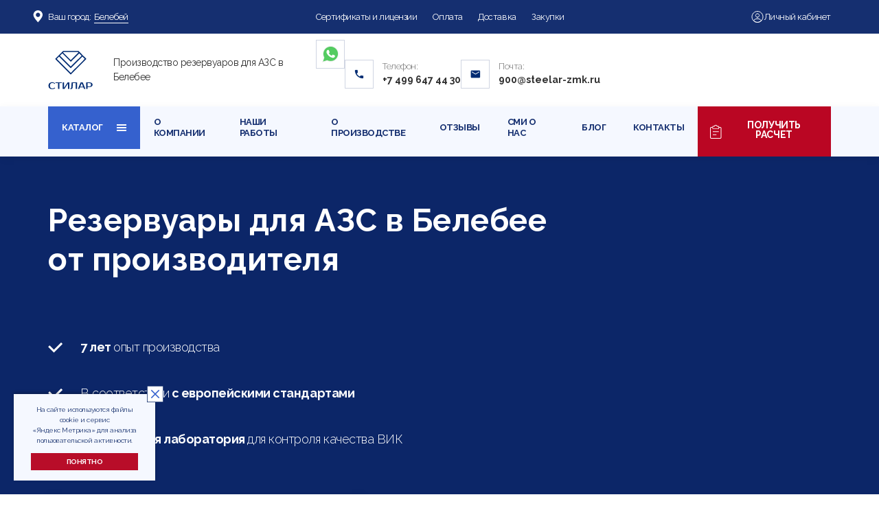

--- FILE ---
content_type: text/html; charset=UTF-8
request_url: https://belebej.steelar-zmk.ru/rezervuar-dlya-azs/
body_size: 63643
content:
<!DOCTYPE html>
<html lang="ru">
  <head>
    <meta charset="utf-8" />
    <base href="/">
    <title>Резервуары для АЗС от производителя стальных емкостей Стилар купить в Белебее</title>
    <meta property="og:title" content='Резервуары для АЗС от производителя стальных емкостей Стилар купить в Белебее' />
    <meta property="og:description" content='Резервуары стальные для АЗС от производителя в Белебее. Монтаж и проектирование по ГОСТ. Доставка емкостей с высоким качеством c оборудованием напрямую c завода.' />
    <meta property="og:image" content="https://belebej.steelar-zmk.ru/meta.jpg">
    <meta property="og:type" content="website" />
    <meta property="og:url" content="https://belebej.steelar-zmk.ru/rezervuar-dlya-azs/" />
    <meta content="telephone=no" name="format-detection" />
    <meta http-equiv="X-UA-Compatible" content="IE=edge" />
    <meta name="viewport" content="width=device-width, maximum-scale=1.0, user-scalable=no">
    <link rel="preload" href="https://fonts.googleapis.com/css2?family=Open+Sans:wght@300;400;600;700;800&family=Raleway:wght@300;400;500;600;700;800&display=swap" as="style" onload="this.onload=null;this.rel='stylesheet'">
    <meta http-equiv="Content-Type" content="text/html; charset=UTF-8" />
<meta name="description" content="Резервуары стальные для АЗС от производителя в Белебее. Монтаж и проектирование по ГОСТ. Доставка емкостей с высоким качеством c оборудованием напрямую c завода." />
<link rel="canonical" href="https://belebej.steelar-zmk.ru/rezervuar-dlya-azs/" />
<link href="/bitrix/cache/css/s1/steelar/page_2050616e88509136a97bff534f8f38ca/page_2050616e88509136a97bff534f8f38ca_v1.css?17667618661598" type="text/css"  rel="stylesheet" />
<link href="/bitrix/cache/css/s1/steelar/template_5b0594ef42d382347911777e7119f696/template_5b0594ef42d382347911777e7119f696_v1.css?1766761863341692" type="text/css"  data-template-style="true" rel="stylesheet" />
<script>if(!window.BX)window.BX={};if(!window.BX.message)window.BX.message=function(mess){if(typeof mess==='object'){for(let i in mess) {BX.message[i]=mess[i];} return true;}};</script>
<script>(window.BX||top.BX).message({"JS_CORE_LOADING":"Загрузка...","JS_CORE_NO_DATA":"- Нет данных -","JS_CORE_WINDOW_CLOSE":"Закрыть","JS_CORE_WINDOW_EXPAND":"Развернуть","JS_CORE_WINDOW_NARROW":"Свернуть в окно","JS_CORE_WINDOW_SAVE":"Сохранить","JS_CORE_WINDOW_CANCEL":"Отменить","JS_CORE_WINDOW_CONTINUE":"Продолжить","JS_CORE_H":"ч","JS_CORE_M":"м","JS_CORE_S":"с","JSADM_AI_HIDE_EXTRA":"Скрыть лишние","JSADM_AI_ALL_NOTIF":"Показать все","JSADM_AUTH_REQ":"Требуется авторизация!","JS_CORE_WINDOW_AUTH":"Войти","JS_CORE_IMAGE_FULL":"Полный размер"});</script>

<script src="/bitrix/js/main/core/core.min.js?1766761818229643"></script>

<script>BX.Runtime.registerExtension({"name":"main.core","namespace":"BX","loaded":true});</script>
<script>BX.setJSList(["\/bitrix\/js\/main\/core\/core_ajax.js","\/bitrix\/js\/main\/core\/core_promise.js","\/bitrix\/js\/main\/polyfill\/promise\/js\/promise.js","\/bitrix\/js\/main\/loadext\/loadext.js","\/bitrix\/js\/main\/loadext\/extension.js","\/bitrix\/js\/main\/polyfill\/promise\/js\/promise.js","\/bitrix\/js\/main\/polyfill\/find\/js\/find.js","\/bitrix\/js\/main\/polyfill\/includes\/js\/includes.js","\/bitrix\/js\/main\/polyfill\/matches\/js\/matches.js","\/bitrix\/js\/ui\/polyfill\/closest\/js\/closest.js","\/bitrix\/js\/main\/polyfill\/fill\/main.polyfill.fill.js","\/bitrix\/js\/main\/polyfill\/find\/js\/find.js","\/bitrix\/js\/main\/polyfill\/matches\/js\/matches.js","\/bitrix\/js\/main\/polyfill\/core\/dist\/polyfill.bundle.js","\/bitrix\/js\/main\/core\/core.js","\/bitrix\/js\/main\/polyfill\/intersectionobserver\/js\/intersectionobserver.js","\/bitrix\/js\/main\/lazyload\/dist\/lazyload.bundle.js","\/bitrix\/js\/main\/polyfill\/core\/dist\/polyfill.bundle.js","\/bitrix\/js\/main\/parambag\/dist\/parambag.bundle.js"]);
</script>
<script>(window.BX||top.BX).message({"LANGUAGE_ID":"ru","FORMAT_DATE":"DD.MM.YYYY","FORMAT_DATETIME":"DD.MM.YYYY HH:MI:SS","COOKIE_PREFIX":"BITRIX_SM","SERVER_TZ_OFFSET":"0","UTF_MODE":"Y","SITE_ID":"s1","SITE_DIR":"\/","USER_ID":"","SERVER_TIME":1768098601,"USER_TZ_OFFSET":0,"USER_TZ_AUTO":"Y","bitrix_sessid":"b94490c2d20aaf77d27aed4aa5b96c70"});</script>


<script>BX.setJSList(["\/local\/components\/max\/custom.catalog\/templates\/.default\/script.js","\/local\/templates\/steelar\/components\/bitrix\/system.pagenavigation\/show_more\/script.js","\/libs\/jquery\/jquery-2.1.1.min.js","\/libs\/jquery.maskedinput\/jquery.maskedinput.min.js","\/js\/jquery.tubular.1.0.js","\/libs\/owl-carousel\/owl.carousel.min.js","\/libs\/fancybox\/jquery.fancybox.pack.js","\/libs\/jquery.lazy-master\/jquery.lazy.min.js","\/libs\/slick-1.8.1\/slick\/slick.js","\/libs\/formstyler\/jquery.formstyler.js","\/js\/common.js","\/js\/test.js","\/js\/city-select.js","\/js\/map.js","\/js\/first.js"]);</script>
<script>BX.setCSSList(["\/local\/components\/max\/custom.catalog\/templates\/.default\/style.css","\/local\/templates\/steelar\/components\/bitrix\/system.pagenavigation\/show_more\/style.css","\/local\/components\/max\/city.select\/templates\/.default\/style.css","\/libs\/bootstrap-4-grid\/grid.min.css","\/css\/reset.css","\/css\/head.css","\/css\/fonts.css","\/libs\/animate\/animate.min.css","\/libs\/fancybox\/jquery.fancybox.css","\/libs\/owl-carousel\/owl.carousel.css","\/libs\/slick-1.8.1\/slick\/slick.css","\/libs\/slick-1.8.1\/slick\/slick-theme.css","\/libs\/formstyler\/jquery.formstyler.css","\/libs\/formstyler\/jquery.formstyler.theme.css","\/css\/main.css","\/css\/first.css"]);</script>


<script  src="/bitrix/cache/js/s1/steelar/template_1f59845871ca64ab4d3dca1560c1b5cf/template_1f59845871ca64ab4d3dca1560c1b5cf_v1.js?1766761863309796"></script>
<script  src="/bitrix/cache/js/s1/steelar/page_71852db931e8522971f27b8f8ef2a935/page_71852db931e8522971f27b8f8ef2a935_v1.js?17667618665415"></script>

    <link rel="apple-touch-icon" sizes="57x57" href="/fav/apple-icon-57x57.png">
    <link rel="apple-touch-icon" sizes="60x60" href="/fav/apple-icon-60x60.png">
    <link rel="apple-touch-icon" sizes="72x72" href="/fav/apple-icon-72x72.png">
    <link rel="apple-touch-icon" sizes="76x76" href="/fav/apple-icon-76x76.png">
    <link rel="apple-touch-icon" sizes="114x114" href="/fav/apple-icon-114x114.png">
    <link rel="apple-touch-icon" sizes="120x120" href="/fav/apple-icon-120x120.png">
    <link rel="apple-touch-icon" sizes="144x144" href="/fav/apple-icon-144x144.png">
    <link rel="apple-touch-icon" sizes="152x152" href="/fav/apple-icon-152x152.png">
    <link rel="apple-touch-icon" sizes="180x180" href="/fav/apple-icon-180x180.png">
    <link rel="icon" type="image/png" sizes="192x192" href="/fav/android-icon-192x192.png">
    <link rel="icon" type="image/png" sizes="32x32" href="/fav/favicon-32x32.png">
    <link rel="icon" type="image/png" sizes="96x96" href="/fav/favicon-96x96.png">
    <link rel="icon" type="image/png" sizes="16x16" href="/fav/favicon-16x16.png">
    <link rel="manifest" href="/fav/manifest.json">
    <meta name="msapplication-TileColor" content="#ffffff">
    <meta name="msapplication-TileImage" content="/fav/ms-icon-144x144.png">
    <meta name="theme-color" content="#ffffff">
        <meta name="yandex-verification" content="878e77632c9323ab" />
        <!-- Yandex.Metrika counter -->
      <script type="text/javascript">
        (function(m, e, t, r, i, k, a) {
            m[i] = m[i] || function() {
                (m[i].a = m[i].a || []).push(arguments)
            };
            m[i].l = 1 * new Date();
            for (var j = 0; j < document.scripts.length; j++) {
                if (document.scripts[j].src === r) {
                    return;
                }
            }
            k = e.createElement(t), a = e.getElementsByTagName(t)[0], k.async = 1, k.src = r, a.parentNode.insertBefore(
                k, a)
        })
        (window, document, "script", "https://mc.webvisor.org/metrika/tag_ww.js", "ym");
        
        ym(54020491, "init", {
            clickmap: true,
            trackLinks: true,
            accurateTrackBounce: true,
            webvisor: true,
            trackHash: true,
            ecommerce: "dataLayer"
        });
        window.dataLayer = window.dataLayer || [];
      </script>
      <noscript>
        <div><img src="https://mc.yandex.ru/watch/54020491" style="position:absolute; left:-9999px;" alt="" /></div>
      </noscript>
      <script>
        // Р¤СѓРЅРєС†РёСЏ РґР»СЏ РїСЂРѕРІРµСЂРєРё РїРµСЂРµСЃРµС‡РµРЅРёСЏ РґРІСѓС… РјР°СЃСЃРёРІРѕРІ
        function arraysAreIntersected(a, b) {
            var set = {};
            for (var i = 0; i < a.length; i++) {
                set[a[i]] = true;
            }
            for (var j = 0; j < b.length; j++) {
                if (set[b[j]]) {
                    return true;
                }
            }
            return false;
        }
        
        var SESSION_STORAGE_KEY_WHITE = 'whiteListGoalRegistered';
        
        // РЎРїРёСЃРѕРє РґРѕРїСѓСЃС‚РёРјС‹С… (Р±РµР»С‹С…) РїР»РѕС‰Р°РґРѕРє РїРѕ UTM-РјРµС‚РєР°Рј
        var whiteListSources = [
            'dzen.ru',
            'com.vkontakte.android',
            'ru.ok.android',
            'com.avito.android',
            'ru.avito.app',
            'rbc.ru',
            'mail.ru',
            'm.pogoda.yandex.ru',
            'vk.com',
            'win.mail.ru',
            'avito.ru',
            'mail.yandex.ru',
            'gismeteo.ru',
            'pogoda.yandex.ru',
            'm.avito.ru',
            'news.mail.ru',
            'm.news.rambler.ru',
            'm.ok.ru',
            'ria.ru',
            'adme.media',
            '7days.ru'
        ];
        
        // РЎРїРёСЃРѕРє РґРѕРїСѓСЃС‚РёРјС‹С… (Р±РµР»С‹С…) РїР»РѕС‰Р°РґРѕРє РїРѕ СЂРµС„РµСЂРµСЂСѓ
        var whiteListReferrers = [
            'dzen.ru',
            'com.vkontakte.android',
            'ru.ok.android',
            'com.avito.android',
            'ru.avito.app',
            'rbc.ru',
            'mail.ru',
            'm.pogoda.yandex.ru',
            'vk.com',
            'win.mail.ru',
            'avito.ru',
            'mail.yandex.ru',
            'gismeteo.ru',
            'pogoda.yandex.ru',
            'm.avito.ru',
            'news.mail.ru',
            'm.news.rambler.ru',
            'm.ok.ru',
            'ria.ru',
            'adme.media',
            '7days.ru'
        ];
        
        // Р¤СѓРЅРєС†РёСЏ РґР»СЏ РїРѕР»СѓС‡РµРЅРёСЏ Р·РЅР°С‡РµРЅРёСЏ UTM-РїР°СЂР°РјРµС‚СЂР° 'utm_source'
        function getUTMSource() {
            var params = window.location.search.substring(1).split('&');
            for (var i = 0; i < params.length; i++) {
                var pair = params[i].split('=');
                if (decodeURIComponent(pair[0]) === 'utm_source') {
                    return decodeURIComponent(pair[1] || '');
                }
            }
            return null;
        }
        
        // Р¤СѓРЅРєС†РёСЏ РґР»СЏ РѕС‚РїСЂР°РІРєРё С†РµР»Рё РІ РЇРЅРґРµРєСЃ.РњРµС‚СЂРёРєСѓ
        function sendYandexMetricaGoal(goalName) {
            if (typeof ym === 'function') {
                console.log('РћС‚РїСЂР°РІРєР° С†РµР»Рё РІ РЇРЅРґРµРєСЃ.РњРµС‚СЂРёРєСѓ:', goalName);
                ym(54020491, 'reachGoal', goalName); // Р—Р°РјРµРЅРёС‚Рµ РЅР° РІР°С€ ID РњРµС‚СЂРёРєРё
            } else {
                console.warn('Yandex.Metrica РЅРµ РёРЅРёС†РёР°Р»РёР·РёСЂРѕРІР°РЅР°.');
            }
        }
        
        // Р¤СѓРЅРєС†РёСЏ РґР»СЏ РїРѕР»СѓС‡РµРЅРёСЏ hostname РёР· URL (ES5 СЃРѕРІРјРµСЃС‚РёРјР°СЏ)
        function getHostname(url) {
            var a = document.createElement('a');
            a.href = url;
            var hostname = a.hostname;
            if (hostname.substring(0, 4) === 'www.') {
                hostname = hostname.substring(4);
            }
            return hostname;
        }
        
        // РџРѕР»СѓС‡Р°РµРј С‚РµРєСѓС‰РёР№ UTM РёСЃС‚РѕС‡РЅРёРє
        var utmSource = getUTMSource();
        console.log('UTM Source:', utmSource);
        
        // РџСЂРѕРІРµСЂСЏРµРј, СЏРІР»СЏРµС‚СЃСЏ Р»Рё РёСЃС‚РѕС‡РЅРёРє РёР· Р±РµР»РѕРіРѕ СЃРїРёСЃРєР° РїРѕ UTM-РјРµС‚РєР°Рј
        var isWhiteUTM = utmSource && (whiteListSources.indexOf(utmSource) > -1);
        console.log('isWhiteUTM:', isWhiteUTM);
        
        // РџРѕР»СѓС‡Р°РµРј СЂРµС„РµСЂРµСЂ Рё РїСЂРѕРІРµСЂСЏРµРј РµРіРѕ
        var referrer = document.referrer;
        var referrerHostname = '';
        if (referrer) {
            referrerHostname = getHostname(referrer);
            console.log('Referrer Hostname:', referrerHostname);
        }
        
        // РџСЂРѕРІРµСЂСЏРµРј, СЏРІР»СЏРµС‚СЃСЏ Р»Рё СЂРµС„РµСЂРµСЂ РёР· Р±РµР»РѕРіРѕ СЃРїРёСЃРєР°
        var isWhiteReferrer = false;
        for (var k = 0; k < whiteListReferrers.length; k++) {
            if (referrerHostname.indexOf(whiteListReferrers[k]) > -1) {
                isWhiteReferrer = true;
                break;
            }
        }
        console.log('isWhiteReferrer:', isWhiteReferrer);
        
        // РС‚РѕРіРѕРІР°СЏ РїСЂРѕРІРµСЂРєР°: РёСЃС‚РѕС‡РЅРёРє РёР· Р±РµР»РѕРіРѕ СЃРїРёСЃРєР° РїРѕ UTM РёР»Рё СЂРµС„РµСЂРµСЂСѓ
        var isWhiteSource = isWhiteUTM || isWhiteReferrer;
        console.log('isWhiteSource:', isWhiteSource);
        
        // Р›РѕРіРёРєР° РґР»СЏ РѕС‚РїСЂР°РІРєРё С†РµР»Рё
        if (isWhiteSource && !sessionStorage.getItem(SESSION_STORAGE_KEY_WHITE)) {
            console.log('РЈСЃР»РѕРІРёСЏ РІС‹РїРѕР»РЅРµРЅС‹, РѕС‚РїСЂР°РІРєР° С†РµР»Рё "whitelist"');
            var whiteGoalInterval = setInterval(function() {
                if (window.ym) {
                    sendYandexMetricaGoal('whitelist'); // РРјСЏ РІР°С€РµР№ С†РµР»Рё
                    clearInterval(whiteGoalInterval);
                } else {
                    console.log(
                        'ym РµС‰Рµ РЅРµ РёРЅРёС†РёР°Р»РёР·РёСЂРѕРІР°РЅР°, РїСЂРѕРґРѕР»Р¶Р°РµРј РїСЂРѕРІРµСЂСЏС‚СЊ...'
                        );
                }
            }, 500);
            sessionStorage.setItem(SESSION_STORAGE_KEY_WHITE, true);
        } else {
            console.log(
                'РЈСЃР»РѕРІРёСЏ РґР»СЏ РѕС‚РїСЂР°РІРєРё С†РµР»Рё РЅРµ РІС‹РїРѕР»РЅРµРЅС‹ РёР»Рё С†РµР»СЊ СѓР¶Рµ Р±С‹Р»Р° РѕС‚РїСЂР°РІР»РµРЅР°.'
                );
        }
      </script>
    <!-- /Yandex.Metrika counter -->
  </head>
  <body class="fonts-loaded" id="top">
        <div class="b-overflow">
    <div class="menu-overflow js-menu-overflow"></div>
    <!-- HEADER -->
    <header class="header" id="header">
      <div class="header__top b-text-white">
        <div class="container">
          <div class="row align-items-center">
            <div class="col-lg-4 col-12 menu_no_mobile">
              
<style>
    .b-icon__icon {
        position: absolute;
        background-image: url(/upload/img/location.svg);
        left: 0;
        bottom: 0;
        width: 30px;
        height: 30px;
        transform: translate(-100%, 4px);
    }
    .city_select__current {
        position: relative;
    }
    .city_select__current::before {
        content: "";
        position: absolute;
        width: 100%;
        height: 1px;
        background-color: #fff;
        bottom: 0;
        left: 0;
    }
</style>
<div class="menu__item menu__item_sub menu__item_city">
    <a href="#popup_city" class="js-m2222enu-sub js-fancybox js-get-list-city">
        <div class="b-icon b-icon_location b-icon_orange b-icon_fz-14" style="display: flex;gap: 2px;align-items: center;justify-content: center;">
            
            <span style="position: relative;"><i class="b-icon__icon"></i>Ваш город:</span>
            <span class="b-text-white city_select__current"> 
                                Белебей            </span>
            <span class="menu__arrow"></span>
        </div>
    </a>
</div>             </div>
            <div class="col-lg-6 col-12">
              <div class="nav__menu-wrap menu1">
                <div class="nav__close js-nav-close d-block d-lg-none"></div>
                <div class="logo nav__logo d-block d-lg-none">
                                    <a href="/" class="logo__img link">
                                    <img src="/img/logo.svg" alt="Логотип компании Стилар" title="Логотип компании Стилар">
                  </a>
                </div>
                <nav>
                  <ul class="menu-main">
                    <li class="menu-main__item">
                      <a href="/licenses/" class="menu-main__link link no-scroll">
                      Сертификаты и лицензии
                      </a>
                    </li>
                    <!-- Гарантии -->
                    <li class="menu-main__item">
                      <a href="/payment/" class="menu-main__link link no-scroll">
                      Оплата
                      </a>
                    </li>
                    <li class="menu-main__item">
                      <a href="/delivery/" class="menu-main__link link no-scroll">
                      Доставка
                      </a>
                    </li>
                    <li class="menu-main__item">
                      <a href="/zakupki/" class="menu-main__link link no-scroll">
                      Закупки
                      </a>
                    </li>
                  </ul>
                </nav>
                <div class="contacts-items contacts-items_white nav__contacts-items d-block d-lg-none">
                  <div class="contacts-items__item contacts-items__item_pdf">
                    <div class="contacts-items__label">
                      Заполнить:
                    </div>
                    <div class="contacts-items__value">
                      <a href="/kviz/" class="link b-link">
                      Опросный лист
                      </a>
                    </div>
                  </div>
                  <div class="contacts-items__item contacts-items__item_phone">
                    <div class="contacts-items__label">
                      Телефон:
                    </div>
                    <div class="contacts-items__value">
                      <a href="tel:+74996474430" class="link d-inline d-lg-none">
                      +7 499 647 44 30                      </a>
                      <a href="#popup_form_4" class="link js-fancybox d-none d-lg-inline"
                        data-form="Задать вопрос" data-title="Задать вопрос"
                        data-subtitle="Заполните поля и мы свяжемся с Вами!"
                        data-btn="Задать вопрос">
                      +7 499 647 44 30</a>
                    </div>
                  </div>
                  <div class="contacts-items__item contacts-items__item_mail">
                    <div class="contacts-items__label">
                      Почта:
                    </div>
                    <div class="contacts-items__value">
                      <a href="mailto:900@steelar-zmk.ru" class="link">
                      900@steelar-zmk.ru                      </a>
                    </div>
                  </div>
                </div>
              </div>
            </div>
            <div class="col-2 d-block d-lg-none">
              <div class="menu-hamburger js-menu-hamburger" data-menu="menu1">
                <div class="menu-hamburger__hamburger">
                  <span></span>
                  <span></span>
                  <span></span>
                </div>
              </div>
            </div>
            <div class="col-lg-2 col-auto ml-auto">
              <div class="header-top-right d-flex justify-content-end align-items-center">
                <div class="header-top-right__item d-none d-sm-block">
                  <a href="/lk/" class="link link_lk" target="_blank"
                    onclick="ym(54020491, 'reachGoal', 'lk')">
                  <img src="/img/human.svg" alt="">
                  <span>Личный кабинет</span></a>
                  <!-- <a href="/lk/" class="btn no-scroll t580__btn js-lk">
                    <span>
                    	<span>Личный кабинет</span>
                    </span></a> -->
                </div>
              </div>
            </div>
          </div>
        </div>
      </div>
      <div class="header__main">
        <div class="container">
          <div class="row align-items-center justify-content-center">
            <div class="col-xl-4 col-lg-4 col-md-10 col-sm-12 col-12 order-lg-first">
              <div
                class="logo header__logo d-flex align-items-center justify-content-center justify-content-lg-start">
                                <a href="/" class="logo__img link">
                                <img src="img/logo.svg"
                  alt="Логотип компании Стилар" title="Логотип компании Стилар">
                </a>
                <div class="logo__descr">
                                    Производство резервуаров для АЗС в Белебее                </div>
              </div>
            </div>
            <div class="col-xl-8 col-lg-8 col-12 d-none d-lg-block">
              <div class="contacts-items header__contacts-items">
                <div class="wrap_contact_head">
                  <div class="flex_wrap_contact">
                    <a href="https://wa.me/79916177593" target="_blank"
                      class="whatsapp_wrap  before_wrap">
                    <img src="/img/wh.svg" alt="Иконка WhatsApp" title="Иконка WhatsApp на сайте компании Стилар">
                    </a>
                    <div class="contacts-items__item contacts-items__item_phone">
                      <div class="contacts-items__label">
                        Телефон:
                      </div>
                      <div class="contacts-items__value">
                        <a href="tel:+74996474430" class="link d-inline d-lg-none before_wrap">
                        +7 499 647 44 30                        </a>
                        <a href="#popup_form_4"
                          class="link js-fancybox d-none d-lg-inline before_wrap"
                          data-form="Задать вопрос" data-title="Оставить заявку"
                          data-subtitle="Заполните поля и мы свяжемся с Вами!"
                          data-btn="Задать вопрос">
                        +7 499 647 44 30</a>
                      </div>
                    </div>
                  </div>
                  <div class="">
                    <div class="contacts-items__item contacts-items__item_mail">
                      <div class="contacts-items__label">
                        Почта:
                      </div>
                      <div class="contacts-items__value">
                        <a href="mailto:900@steelar-zmk.ru" class="link before_wrap">
                        900@steelar-zmk.ru                        </a>
                      </div>
                    </div>
                  </div>
                </div>
              </div>
            </div>
          </div>
        </div>
      </div>
      <div class="nav-wrap nav-wrap_nav1">
        <nav class="nav" id="nav">
          <div class="container">
            <div class="row align-items-center">
              <div class="col-lg-12 col-12">
                <div class="nav__menu-wrap menu2">
                  <div class="nav__close js-nav-close d-block d-lg-none"></div>
                  <div class="logo nav__logo d-block d-lg-none">
                    <a href="#top" class="logo__img link js-scroll">
                    <img src="img/logo-white.png" alt="Логотип компании Стилар" title="Логотип компании Стилар">
                    </a>
                  </div>
                  <div class="menu-wrap">
                    <div class="col-lg-4 col-12 menu_mobile" style="margin-bottom: 10px;padding: 0;">
                      
<style>
    .b-icon__icon {
        position: absolute;
        background-image: url(/upload/img/location.svg);
        left: 0;
        bottom: 0;
        width: 30px;
        height: 30px;
        transform: translate(-100%, 4px);
    }
    .city_select__current {
        position: relative;
    }
    .city_select__current::before {
        content: "";
        position: absolute;
        width: 100%;
        height: 1px;
        background-color: #fff;
        bottom: 0;
        left: 0;
    }
</style>
<div class="menu__item menu__item_sub menu__item_city">
    <a href="#popup_city" class="js-m2222enu-sub js-fancybox js-get-list-city">
        <div class="b-icon b-icon_location b-icon_orange b-icon_fz-14" style="display: flex;gap: 2px;align-items: center;justify-content: center;">
            
            <span style="position: relative;"><i class="b-icon__icon"></i>Ваш город:</span>
            <span class="b-text-white city_select__current"> 
                                Белебей            </span>
            <span class="menu__arrow"></span>
        </div>
    </a>
</div>                     </div>
                    <ul class="menu">
                      <li class="menu__item menu__item_katalog" title="Каталог резервуаров">
                        <span class="menu__link link">
                        Каталог
                        </span>
                        <ul class="menu menu_sub">
                          <li class="menu__item first drop" title="Горизонтальные резервуары"
                            name="Горизонтальные резервуары">
                            <a href="/gorizontalnye-rezervuary/"
                              class="menu__link link no-scroll"
                              title="Горизонтальные резервуары"
                              name="Горизонтальные резервуары">
                            Горизонтальные резервуары
                            </a>
                            <ul class="menu menu_sub">
                              <li class="menu__item" title="Наземные резервуары"
                                name="Наземные резервуары">
                                <a href="/gorizontalnye-rezervuary/nazemnye-rezervuary/"
                                  class="menu__link link no-scroll"
                                  title="Наземные резервуары"
                                  name="Наземные резервуары">
                                Наземные резервуары
                                </a>
                              </li>
                              <li class="menu__item" title="Подземные резервуары"
                                name="Подземные резервуары">
                                <a href="/gorizontalnye-rezervuary/podzemnye-rezervuary/"
                                  class="menu__link link no-scroll"
                                  title="Подземные резервуары"
                                  name="Подземные резервуары">
                                Подземные резервуары
                                </a>
                            </ul>
                          </li>
                          <li class="menu__item drop" title="Cборные резервуары"
                            name="Cборные резервуары">
                            <a href="/vertikalnye-rezervuary/sbornye-rezervuary/"
                              class="menu__link link no-scroll" title="Cборные резервуары"
                              name="Cборные резервуары">
                            Cборные резервуары
                            </a>
                            <ul class="menu menu_sub">
                              <li class="menu__item" title="Резервуары цельносварные"
                                name="Резервуары цельносварные">
                                <a href="/vertikalnye-rezervuary/tselnosvarnye-rezervuary/"
                                  class="menu__link link no-scroll"
                                  title="Резервуары цельносварные"
                                  name="Резервуары цельносварные">
                                Резервуары цельносварные
                                </a>
                              </li>
                              <li class="menu__item" title="Вертикальные резервуары"
                                name="Вертикальные резервуары">
                                <a href="/vertikalnye-rezervuary/"
                                  class="menu__link link no-scroll"
                                  title="Вертикальные резервуары"
                                  name="Вертикальные резервуары">
                                Вертикальные резервуары
                                </a>
                              </li>
                            </ul>
                          </li>
                          <li class="menu__item drop" title="Силосы" name="Силосы">
                            <a href="/silosy/" class="menu__link link no-scroll"
                              title="Силосы" name="Силосы">
                            Силосы
                            </a>
                            <ul class="menu menu_sub">
                              <li class="menu__item" title="Силосы цельносварные"
                                name="Силосы цельносварные">
                                <a href="/silosy/tselnosvarnye/"
                                  class="menu__link link no-scroll"
                                  title="Силосы цельносварные"
                                  name="Силосы цельносварные">
                                Силосы цельносварные
                                </a>
                              </li>
                              <li class="menu__item" title="Силосы сборно-разборные"
                                name="Силосы сборно-разборные">
                                <a href="/silosy/sbornye-razbornye/"
                                  class="menu__link link no-scroll"
                                  title="Силосы сборно-разборные"
                                  name="Силосы сборно-разборные">
                                Силосы сборно-разборные
                                </a>
                              </li>
                            </ul>
                          </li>
                          <li class="menu__item drop" title="Контейнерные АЗС"
                            name="Контейнерные АЗС">
                            <a href="/konteynernie-azs-kazs/"
                              class="menu__link link no-scroll" title="Контейнерные АЗС"
                              name="Контейнерные АЗС">
                            Контейнерные АЗС
                            </a>
                            <ul class="menu menu_sub">
                              <li class="menu__item" title="Модульные АЗС"
                                name="Модульные АЗС">
                                <a href="/modulnye-azs-mazs/"
                                  class="menu__link link no-scroll"
                                  title="Модульные АЗС" name="Модульные АЗС">
                                Модульные АЗС
                                </a>
                              </li>
                            </ul>
                          </li>
                          <li class="menu__item last drop" title="Очистные сооружения"
                            name="Очистные сооружения">
                            <a href="/ochistnye-sooruzheniya/"
                              class="menu__link link no-scroll"
                              title="Очистные сооружения" name="Очистные сооружения">
                            Очистные сооружения
                            </a>
                            <ul class="menu menu_sub">
                              <li class="menu__item"
                                title="Очистные сооружения сточных вод"
                                name="Очистные сооружения сточных вод">
                                <a href="/ochistnye-sooruzheniya/ochistnye-sooruzheniya-stochnykh-vod/"
                                  class="menu__link link no-scroll"
                                  title="Очистные сооружения сточных вод"
                                  name="Очистные сооружения сточных вод">
                                Очистные сооружения сточных вод
                                </a>
                              </li>
                              <li class="menu__item" title="Насосные станции"
                                name="Насосные станции">
                                <a href="/ochistnye-sooruzheniya/nasosnye-stantsii/"
                                  class="menu__link link no-scroll"
                                  title="Насосные станции" name="Насосные станции">
                                Насосные станции
                                </a>
                              </li>
                              <li class="menu__item"
                                title="Очистные сооружения ливневых стоков"
                                name="Очистные сооружения ливневых стоков">
                                <a href="/ochistnye-sooruzheniya/ochistnye-sooruzheniya-livnevykh-stokov/"
                                  class="menu__link link no-scroll"
                                  title="Очистные сооружения ливневых стоков"
                                  name="Очистные сооружения ливневых стоков">
                                Очистные сооружения ливневых стоков
                                </a>
                              </li>
                            </ul>
                          </li>
                        </ul>
                      </li>
                      <div class="menu_elements_top_no_fixed">
                        <li class="menu__item">
                          <a href="/about/" class="menu__link link no-scroll">
                          О компании
                          </a>
                        </li>
                        <li class="menu__item">
                          <a href="/projects/" class="menu__link link no-scroll">
                          Наши работы
                          </a>
                        </li>
                        <li class="menu__item">
                          <a href="/production/" class="menu__link link no-scroll">
                          О производстве
                          </a>
                        </li>
                        <li class="menu__item">
                          <a href="/reviews/" class="menu__link link no-scroll">
                          Отзывы
                          </a>
                        </li>
                        <li class="menu__item">
                          <a href="/news/" class="menu__link link no-scroll">
                          СМИ о нас
                          </a>
                        </li>
                        <li class="menu__item">
                          <a href="https://steelar-zmk.ru/blog/"
                            class="menu__link link no-scroll">
                          Блог
                          </a>
                        </li>
                        <li class="menu__item">
                          <a href="/contacts/" class="menu__link link no-scroll">
                          Контакты
                          </a>
                        </li>
                        <li class="menu__item menu_mobile">
                          <a href="/licenses/" class="menu__link link no-scroll">
                          Сертификаты и лицензии
                          </a>
                        </li>
                        <li class="menu__item menu_mobile">
                          <a href="/payment/" class="menu__link link no-scroll">
                          Оплата
                          </a>
                        </li>
                        <li class="menu__item menu_mobile">
                          <a href="/delivery/" class="menu__link link no-scroll">
                          Доставка
                          </a>
                        </li>
                        <li class="menu__item menu_mobile">
                          <a href="/zakupki/" class="menu__link link no-scroll">
                          Закупки
                          </a>
                        </li>
                        <li class="menu__item menu_mobile">
                          <a href="/lk/" class="menu__link link no-scroll"
                            target="_blank" onclick="ym(54020491, 'reachGoal', 'lk')">
                          Личный кабинет
                          </a>
                        </li>
                        <li class="menu__item menu__item_btn2 ">
                          <a href="#block_popup_calc"
                            class="btn no-scroll btn-calc-new t580__btn js-fancybox btn_burger_commerce"
                            style="overflow: hidden;border: none;">
                          <img src="/img/doc.svg" alt="">
                          Получить расчет
                          </a>
                        </li>
                      </div>
                                              <div class="menu_elements_top_fixed">
                            <!-- Основной пункт меню с иконкой и названием -->
                            <li class="menu__item">
                                <div class="custom-menu__item_v2">
                                    <div class="wrap_img_menu">
                                        <img src="/img/icon_menu/13.png" alt="logo">
                                    </div>
                                    <div class="wrap_text_menu">
                                        Резервуар для АЗС                                    </div>
                                </div>
                            </li>
                            
                            <!-- Якорные ссылки из ancor -->
                                                            <li class="menu__item">
                                    <a href="#h2anchor920" class="menu__link link js-scroll-class">
                                        ВИДЫ                                    </a>
                                </li>
                                                            <li class="menu__item">
                                    <a href="#h2anchorCatalog" class="menu__link link js-scroll-class">
                                        ОБЪЕМЫ                                    </a>
                                </li>
                                                            <li class="menu__item">
                                    <a href="#h2-production_gallery" class="menu__link link js-scroll-class">
                                        О&nbsp;КОМПАНИИ                                    </a>
                                </li>
                                                            <li class="menu__item">
                                    <a href="#h2-contacts" class="menu__link link js-scroll-class">
                                        Контакты                                    </a>
                                </li>
                                                        
                            <!-- Кнопка "Получить расчет" -->
                            <li class="menu__item menu__item_btn2">
                                <a href="#block_popup_calc" 
                                  class="btn no-scroll btn-calc-new t580__btn js-fancybox" 
                                  style="overflow:hidden; border:none;">
                                    <img src="/img/doc.svg" alt="">
                                    Получить&nbsp;расчет
                                </a>
                            </li>
                        </div>
                                            <style>
                        .autoink {
                        position: relative;
                        -webkit-transform: translate3d(0, 0, 0);
                        transform: translate3d(0, 0, 0);
                        }
                        .menu__item_btn2,
                        .btn-autoink {
                        overflow: hidden;
                        }
                        .ink {
                        display: block;
                        position: absolute;
                        background: rgba(255, 255, 255, 1.0);
                        border-radius: 100%;
                        -webkit-transform: scale(0);
                        -moz-transform: scale(0);
                        -o-transform: scale(0);
                        transform: scale(0);
                        z-index: 20;
                        }
                        .animate {
                        webkit-animation: ripple 4s linear infinite;
                        -moz-animation: ripple 4s linear infinite;
                        -ms-animation: ripple 4s linear infinite;
                        -o-animation: ripple 4s linear infinite;
                        animation: ripple 4s linear infinite;
                        }
                        @keyframes ripple {
                        20% {
                        opacity: 0;
                        transform: scale(2.5);
                        }
                        100% {
                        opacity: 0;
                        transform: scale(2.5);
                        }
                        }
                      </style>
                    </ul>
                  </div>
                </div>
              </div>
              <div class="col-4 d-block d-lg-none">
                <div class="menu-hamburger js-menu-hamburger" data-menu="menu2">
                  <div class="menu-hamburger__hamburger">
                    <span></span>
                    <span></span>
                    <span></span>
                  </div>
                </div>
              </div>
              <div class="col-4 d-block d-lg-none">
                <div class="logo nav__logo d-block d-lg-none">
                                    <a href="/" class="logo__img link">
                                    <img src="/img/logo_mob.svg" alt="Логотип компании Стилар" title="Логотип компании Стилар">
                  </a>
                  <!-- <div class="logo__descr">
                    Производство стальных емкостей и резервуаров в Москве
                  </div> -->
                </div>
              </div>
              <div class="col-4 ml-auto d-flex d-lg-none">
                <a href="https://wa.me/79916177593" target="_blank"
                  class="nav__phone-icon nav__wh-icon"></a>
                <a href="tel:+74996474430" class="nav__phone-icon"></a>
              </div>
              <div class="col-2 d-block d-lg-none">
              </div>
              <div class="col-8 d-block d-lg-none">
                <div class="logo nav__logo d-block d-lg-none nav__logo-text">
                  <div class="logo__descr">
                    Производство стальных емкостей и резервуаров в Москве
                  </div>
                </div>
              </div>
              <div class="col-2 ml-auto d-flex d-lg-none">
              </div>
            </div>
          </div>
        </nav>
      </div>
    </header>
    <!-- /HEADER -->
            
<!-- MAIN -->


<section class="s-main s-main_main2 section_bg section_pb0 b-text-white js-yotube2222" id="anchor1034" style="background-image: url('');" data-youtube_link="xbdld5AsnSc">
	
	<div class="container">
		<div class="main">
			<h1 class="main__title h1" title="Резервуары для АЗС в Белебее от&nbsp;производителя">
				Резервуары для АЗС в Белебее от&nbsp;производителя			</h1>

			<div class="row">
				<div class="col-lg-6 col-md-6 col-12">

					<div class="main__subtitle">
											</div>


					<div class="main-items items">

												<div class="main-items__item items__item">
							<div class="main-items__number h4">
								<svg xmlns="http://www.w3.org/2000/svg" width="22" height="16" viewBox="0 0 22 16" fill="none">
								<path d="M18.9968 3L8.5 13.4004L2.25 7.15039" stroke="white" stroke-width="3" stroke-linecap="square"/>
								</svg>
								<!-- <img data-src ="img/icons/checked.png" alt='7 лет опыт  производства' /> -->
							</div>
							<div class="main-items__text">
								<div class="main-items__title h4">
									7 лет <span>опыт производства</span>								</div>
							</div>
						</div>
												<div class="main-items__item items__item">
							<div class="main-items__number h4">
								<svg xmlns="http://www.w3.org/2000/svg" width="22" height="16" viewBox="0 0 22 16" fill="none">
								<path d="M18.9968 3L8.5 13.4004L2.25 7.15039" stroke="white" stroke-width="3" stroke-linecap="square"/>
								</svg>
								<!-- <img data-src ="img/icons/checked.png" alt='7 лет опыт  производства' /> -->
							</div>
							<div class="main-items__text">
								<div class="main-items__title h4">
									<span>В соответствии</span> с европейскими стандартами								</div>
							</div>
						</div>
												<div class="main-items__item items__item">
							<div class="main-items__number h4">
								<svg xmlns="http://www.w3.org/2000/svg" width="22" height="16" viewBox="0 0 22 16" fill="none">
								<path d="M18.9968 3L8.5 13.4004L2.25 7.15039" stroke="white" stroke-width="3" stroke-linecap="square"/>
								</svg>
								<!-- <img data-src ="img/icons/checked.png" alt='7 лет опыт  производства' /> -->
							</div>
							<div class="main-items__text">
								<div class="main-items__title h4">
									Собственная лаборатория <span>для контроля качества ВИК и УЗК</span>								</div>
							</div>
						</div>
						
					</div>

											<div class="main__btn-wrap">
							<a href="#block_popup_calc" class="btn btn_anim js-fancybox"><span class="ripple rippleEffect" style="width:451px; height:451px; left:0px; top:-225.5px;"></span>
								<span>
							<span>Получить расчет и коммерческое предложение&nbsp;&nbsp;</span>
							<svg xmlns="http://www.w3.org/2000/svg" xmlns:xlink="http://www.w3.org/1999/xlink" xmlns:svgjs="http://svgjs.com/svgjs" version="1.1"  height="25" x="0" y="0" viewBox="0 0 512 512" style="enable-background:new 0 0 512 512" xml:space="preserve" class="">
								<g>
									<g>
										<path d="M444.875,109.792L338.208,3.125c-2-2-4.708-3.125-7.542-3.125h-224C83.135,0,64,19.135,64,42.667v426.667     C64,492.865,83.135,512,106.667,512h298.667C428.865,512,448,492.865,448,469.333v-352     C448,114.5,446.875,111.792,444.875,109.792z M341.333,36.417l70.25,70.25h-48.917c-11.76,0-21.333-9.573-21.333-21.333V36.417z      M426.667,469.333c0,11.76-9.573,21.333-21.333,21.333H106.667c-11.76,0-21.333-9.573-21.333-21.333V42.667     c0-11.76,9.573-21.333,21.333-21.333H320v64C320,108.865,339.135,128,362.667,128h64V469.333z" fill="#ffffff" data-original="#000000" style="" class=""/>
										<path d="M310.385,313.135c-9.875-7.771-19.26-15.76-25.51-22.01c-8.125-8.125-15.365-16-21.656-23.5     c9.813-30.323,14.115-45.958,14.115-54.292c0-35.406-12.792-42.667-32-42.667c-14.594,0-32,7.583-32,43.688     c0,15.917,8.719,35.24,26,57.698c-4.229,12.906-9.198,27.792-14.781,44.573c-2.688,8.052-5.604,15.51-8.688,22.406     c-2.51,1.115-4.948,2.25-7.302,3.427c-8.479,4.24-16.531,8.052-24,11.594C150.5,370.177,128,380.844,128,401.906     c0,15.292,16.615,24.76,32,24.76c19.833,0,49.781-26.49,71.656-71.115c22.708-8.958,50.938-15.594,73.219-19.75     c17.854,13.729,37.573,26.865,47.125,26.865c26.448,0,32-15.292,32-28.115c0-25.219-28.813-25.219-42.667-25.219     C337.031,309.333,325.49,310.604,310.385,313.135z M160,405.333c-6.094,0-10.219-2.875-10.667-3.427     c0-7.563,22.552-18.25,44.365-28.583c1.385-0.656,2.792-1.313,4.219-1.99C181.896,394.563,166.052,405.333,160,405.333z      M234.667,214.354c0-22.354,6.938-22.354,10.667-22.354c7.542,0,10.667,0,10.667,21.333c0,4.5-3,15.75-8.49,33.313     C239.135,233.75,234.667,222.698,234.667,214.354z M242.844,329c0.667-1.854,1.313-3.729,1.938-5.625     c3.958-11.875,7.521-22.542,10.698-32.146c4.427,4.875,9.198,9.865,14.313,14.979c2,2,6.958,6.5,13.563,12.135     C270.208,321.208,256.219,324.76,242.844,329z M362.667,334.552c0,4.792,0,6.781-9.896,6.844     c-2.906-0.625-9.625-4.583-17.917-10.229c3.01-0.333,5.229-0.5,6.479-0.5C357.094,330.667,361.563,332.208,362.667,334.552z" fill="#ffffff" data-original="#000000" style="" class=""/>
									</g>
								</g>
							</svg>
						</span></a>
						</div>
					

				</div>

				
																	
			</div>
		</div>
	</div>
</section>

<!-- /MAIN -->

<!-- TRIGGERS -->
<section class="s-triggers">
        <div class="container">
        <div class="triggers-items items">
            <div class="row justify-content-between flex-xl-nowrap">
                                    <div class="col-xl-auto2 col-md-4 col-12">
                    <div class="triggers-items__item items__item">
                        <div class="triggers-items__icon items__icon">
                            <img src="/upload/iblock/c3f/c3fb933a4606011c6170882bbf50ba0f.png" alt='7 лет опыт производства'>
                        </div>
                        <div class="triggers-items__text items__text">
                            <div class="trigger-items__descr">
                                <b class="d-block">1 500 тонн</b>
                                Производимой<br>
продукции в месяц                            </div>
                        </div>
                    </div>
                </div>
                                    <div class="col-xl-auto2 col-md-4 col-12">
                    <div class="triggers-items__item items__item">
                        <div class="triggers-items__icon items__icon">
                            <img src="/upload/iblock/b02/b02b0b63584ca636dadbb74af7c3cf9d.png" alt='7 лет опыт производства'>
                        </div>
                        <div class="triggers-items__text items__text">
                            <div class="trigger-items__descr">
                                <b class="d-block">10.000 м<sup>2</sup></b>
                                Площадь <br>
производства                            </div>
                        </div>
                    </div>
                </div>
                                    <div class="col-xl-auto2 col-md-4 col-12">
                    <div class="triggers-items__item items__item">
                        <div class="triggers-items__icon items__icon">
                            <img src="/upload/iblock/a78/a78b1ddc995c8ec5efdca7103d7a7926.png" alt='7 лет опыт производства'>
                        </div>
                        <div class="triggers-items__text items__text">
                            <div class="trigger-items__descr">
                                <b class="d-block">ERP-система </b>
                                автоматизированного<br> производства                            </div>
                        </div>
                    </div>
                </div>
                            </div>
        </div>

    </div>
</section>

<!-- /TRIGGERS -->

    <script type="application/ld+json">
    {
    "@context": "https://schema.org",
    "@type": "BreadcrumbList",
    "itemListElement": [
        {
            "@type": "ListItem",
            "position": 1,
            "name": "Производитель резервуаров в Белебее",
            "item": "https://belebej.steelar-zmk.ru/"
        },
        {
            "@type": "ListItem",
            "position": 2,
            "name": "Резервуар для АЗС",
            "item": "https://belebej.steelar-zmk.ru/rezervuar-dlya-azs/"
        }
    ]
}    </script>
    
    <!-- BREAD CRUMBS -->
    <div class="bread-crumbs-wrap show jsld test test33 sssss">
        <div class="container">
            <div class="row">
                <div class="col-12">

                        <ul class="bread-crumbs">
                            <li class="bread-crumbs__item">
                                                            <a class="bread-crumbs__link" href="https://belebej.steelar-zmk.ru/">Производитель резервуаров в Белебее</a>
                                                    </li>
                            <li class="bread-crumbs__item">
                                                            <span class="bread-crumbs__active">Резервуар для АЗС</span>
                                                    </li>
                        </ul>
    
                </div>
            </div>
        </div>
    </div>
    <!-- /BREAD CRUMBS -->
<!-- OFFER -->










    <section class="s-offer " id="anchor1050"
        >
        
        <style>
            #anchor1050::before {
                background-image: url() !important;
            }
        </style>
        <div class="container">
                                                            <h2 class="offer__title h2 h2_left" id="h2anchor1050" title="<b>Резервуары</b> для АЗС в Белебее">
                    <b>Резервуары</b> для АЗС в Белебее                </h2>
                        <div class="row">


                                                    <div class="col-md-5 col-12 order-md-last">
                        <div class="team__img">
                            <img class="team__img-img" data-src="/upload/iblock/8df/8df50cefa7a8a8449b6f3fae4665f5f2.jpg" alt='<b>Резервуары</b> {{sfera}} {{IN_CITY}}' style="display: inline-block;">
                        </div>
                    </div>
                
                <div class="col-md-7            col-12">
                    <div class="offer">
                        
                                                    <div class="offer__descr">
                                Резервуары для АЗС (автозаправочных станций) – это цилиндрические герметичные стальные емкости, предназначенные, как правило, для хранения и выдачи различного топлива (сжатого газа, бензина, дизеля). Иногда к резервуарам для АЗС относят также резервуары для сбора случайно пролитого нефтепродукта, для аварийного запаса воды и противопожарные резервуары, находящиеся на территории АЗС.                            </div>
                        
                                                                                    <div class="offer__descr offer__menu">
                                    <div class="offer__more">Смотреть еще</div>
                                    <ol type="1" class="offer__more-ul" style='display: none;'>

                                    </ol>
                                    <div class="offer__more-hide">Скрыть</div>
                                </div>
                            
                            
                            


                                                                    </div>
                </div>
            </div>
        </div>
    </section>




<section class='tank-type' id="anchor920">
        <div class="container">
        <h2 class="tank-type-title h2"  id="h2anchor920" title="<b>Виды и типы резервуаров</b> для АЗС">
            <b>Виды и типы резервуаров</b> для АЗС        </h2>
        <div class='row justify-content-center'>
                            <div class="col-lg-4 col-12">
                    <a href="/gorizontalnye-rezervuary/nazemnye-rezervuary/">
                        <div class='tank-type-card'>
                            <div class='tank-type-img' style='background: url("/upload/iblock/a6e/0crpmf9av1whjty9rr4xskztom5jd978.png") center center/cover no-repeat;'>
                            </div>
                            <div class='tank-type-subtitle'>
                                <p>
	 Горизонтальные наземные резервуары для АЗС
</p>                            </div>
                            <div class='tank-type-desc'>
                                Цена: <span>от 120 000 руб. <br>
</span>
Объемы: <span>от 3 до 150 м<sup>3</sup></span>                            </div>
                        </div>
                    </a>
                </div>
                            <div class="col-lg-4 col-12">
                    <a href="/gorizontalnye-rezervuary/podzemnye-rezervuary/">
                        <div class='tank-type-card'>
                            <div class='tank-type-img' style='background: url("/upload/iblock/3d0/lankvcqq950t2dmmunqfi4ro3jqruw1l.png") center center/cover no-repeat;'>
                            </div>
                            <div class='tank-type-subtitle'>
                                <p>
	 Горизонтальные подземные резервуары для АЗС
</p>                            </div>
                            <div class='tank-type-desc'>
                                Цена: <span>от 150 000 руб. <br>
</span>
Объемы: <span> от 3 до 150 м<sup>3</sup></span>                            </div>
                        </div>
                    </a>
                </div>
                            <div class="col-lg-4 col-12">
                    <a href="/vertikalnye-rezervuary/tselnosvarnye-rezervuary/">
                        <div class='tank-type-card'>
                            <div class='tank-type-img' style='background: url("/upload/iblock/f99/fyupmvavp04np90f46w0fm2dbzt4f51w.png") center center/cover no-repeat;'>
                            </div>
                            <div class='tank-type-subtitle'>
                                <p>
	 Цельносварные вертикальные резервуары для АЗС
</p>                            </div>
                            <div class='tank-type-desc'>
                                Цена: <span>от 122 000 руб. <br>
</span>
Объемы: <span>от 3 до 200 м<sup>3</sup></span>                            </div>
                        </div>
                    </a>
                </div>
                    </div>
    </div>
</section>




<section class="s-equipment " id="anchorCatalog"  itemscope itemtype="https://schema.org/OfferCatalog">
    <div class="container">
        <div class="row">
            <div class="col-12">
                <h2 class="s-equipment__title h2"  itemprop="name" id="h2anchorCatalog"  title="Популярные размеры">
                <b>Популярные размеры</b> для АЗС                </h2>
                <div class="equipment-items items">
                    <div class="row">
                                                    <div class="col-lg-3 col-sm-6 col-12">
                                <div class="equipment-items__item items__item" itemprop="itemListElement" itemscope itemtype="https://schema.org/Offer">
                                    <link itemprop="url" href="/rezervuar-dlya-azs/rgs-3-m3/">
                                    
                                    <meta itemprop="price" content="135000">
                                    <meta itemprop="priceCurrency" content="RUB">
                                    <meta itemprop="name" content="РГС 3 м³  для АЗС ">
                                    <link itemprop="availability" href="http://schema.org/InStock">
                                    <div class="equipment-items__text">
                                        <h4>
                                            <a href="/rezervuar-dlya-azs/rgs-3-m3/" class="equipment-items__title h5" title="РГС 3 м³  для АЗС от производителя" name="РГС 3 м³ для АЗС от производителя">
                                            РГС 3 м³ для АЗС                                            </a>
                                        </h4>
                                    </div>
                                    <span class="">
                                        <div class="equipment-items__img">
                                            <img src ="/upload/iblock/f85/f4q1rb1rcuj01am9tcn9xjvb0ve5rdog.png" 
                                                alt='РГС 3 м³'  itemprop="image">
                                        </div>
                                    </span>
                                    <div class="equipment-items__text">
                                        <h4 class="equipment-items__title h5">
                                            от 135 000 руб. 
                                        </h4>
                                    </div>
                                    <div class="equipment-items__text">
                                        <span class="btn btn_max">
                                            <span>
                                                <span class="before_more_text">
                                                    
                                                </span>
                                            </span>
                                        </span>
                                    </div>
                                </div>
                            </div>
                                                    <div class="col-lg-3 col-sm-6 col-12">
                                <div class="equipment-items__item items__item" itemprop="itemListElement" itemscope itemtype="https://schema.org/Offer">
                                    <link itemprop="url" href="/rezervuar-dlya-azs/rvs-3-m3/">
                                    
                                    <meta itemprop="price" content="128000">
                                    <meta itemprop="priceCurrency" content="RUB">
                                    <meta itemprop="name" content="РВС 3 м³  для АЗС ">
                                    <link itemprop="availability" href="http://schema.org/InStock">
                                    <div class="equipment-items__text">
                                        <h4>
                                            <a href="/rezervuar-dlya-azs/rvs-3-m3/" class="equipment-items__title h5" title="РВС 3 м³  для АЗС от производителя" name="РВС 3 м³ для АЗС от производителя">
                                            РВС 3 м³ для АЗС                                            </a>
                                        </h4>
                                    </div>
                                    <span class="">
                                        <div class="equipment-items__img">
                                            <img src ="/upload/iblock/e17/apmidm9mzkadcvdcwks6246bfogsaz37.png" 
                                                alt='РВС 3 м³'  itemprop="image">
                                        </div>
                                    </span>
                                    <div class="equipment-items__text">
                                        <h4 class="equipment-items__title h5">
                                            от 128 000 руб. 
                                        </h4>
                                    </div>
                                    <div class="equipment-items__text">
                                        <span class="btn btn_max">
                                            <span>
                                                <span class="before_more_text">
                                                    
                                                </span>
                                            </span>
                                        </span>
                                    </div>
                                </div>
                            </div>
                                                    <div class="col-lg-3 col-sm-6 col-12">
                                <div class="equipment-items__item items__item" itemprop="itemListElement" itemscope itemtype="https://schema.org/Offer">
                                    <link itemprop="url" href="/rezervuar-dlya-azs/rvs-5-m3/">
                                    
                                    <meta itemprop="price" content="134000">
                                    <meta itemprop="priceCurrency" content="RUB">
                                    <meta itemprop="name" content="РВС 5 м³  для АЗС ">
                                    <link itemprop="availability" href="http://schema.org/InStock">
                                    <div class="equipment-items__text">
                                        <h4>
                                            <a href="/rezervuar-dlya-azs/rvs-5-m3/" class="equipment-items__title h5" title="РВС 5 м³  для АЗС от производителя" name="РВС 5 м³ для АЗС от производителя">
                                            РВС 5 м³ для АЗС                                            </a>
                                        </h4>
                                    </div>
                                    <span class="">
                                        <div class="equipment-items__img">
                                            <img src ="/upload/iblock/9b6/t6gj8x33lmy1x618sbnilsoj5ntacfms.png" 
                                                alt='РВС 5 м³'  itemprop="image">
                                        </div>
                                    </span>
                                    <div class="equipment-items__text">
                                        <h4 class="equipment-items__title h5">
                                            от 134 000 руб. 
                                        </h4>
                                    </div>
                                    <div class="equipment-items__text">
                                        <span class="btn btn_max">
                                            <span>
                                                <span class="before_more_text">
                                                    
                                                </span>
                                            </span>
                                        </span>
                                    </div>
                                </div>
                            </div>
                                                    <div class="col-lg-3 col-sm-6 col-12">
                                <div class="equipment-items__item items__item" itemprop="itemListElement" itemscope itemtype="https://schema.org/Offer">
                                    <link itemprop="url" href="/rezervuar-dlya-azs/rvs-10-m3/">
                                    
                                    <meta itemprop="price" content="190000">
                                    <meta itemprop="priceCurrency" content="RUB">
                                    <meta itemprop="name" content="РВС 10 м³  для АЗС ">
                                    <link itemprop="availability" href="http://schema.org/InStock">
                                    <div class="equipment-items__text">
                                        <h4>
                                            <a href="/rezervuar-dlya-azs/rvs-10-m3/" class="equipment-items__title h5" title="РВС 10 м³  для АЗС от производителя" name="РВС 10 м³ для АЗС от производителя">
                                            РВС 10 м³ для АЗС                                            </a>
                                        </h4>
                                    </div>
                                    <span class="">
                                        <div class="equipment-items__img">
                                            <img src ="/upload/iblock/356/nuv3s4l6itf8ibojgcrwszgg7we4nt39.png" 
                                                alt='РВС 10 м³'  itemprop="image">
                                        </div>
                                    </span>
                                    <div class="equipment-items__text">
                                        <h4 class="equipment-items__title h5">
                                            от 190 000 руб. 
                                        </h4>
                                    </div>
                                    <div class="equipment-items__text">
                                        <span class="btn btn_max">
                                            <span>
                                                <span class="before_more_text">
                                                    
                                                </span>
                                            </span>
                                        </span>
                                    </div>
                                </div>
                            </div>
                                                    <div class="col-lg-3 col-sm-6 col-12">
                                <div class="equipment-items__item items__item" itemprop="itemListElement" itemscope itemtype="https://schema.org/Offer">
                                    <link itemprop="url" href="/rezervuar-dlya-azs/rvs-15-m3/">
                                    
                                    <meta itemprop="price" content="245000">
                                    <meta itemprop="priceCurrency" content="RUB">
                                    <meta itemprop="name" content="РВС 15 м³  для АЗС ">
                                    <link itemprop="availability" href="http://schema.org/InStock">
                                    <div class="equipment-items__text">
                                        <h4>
                                            <a href="/rezervuar-dlya-azs/rvs-15-m3/" class="equipment-items__title h5" title="РВС 15 м³  для АЗС от производителя" name="РВС 15 м³ для АЗС от производителя">
                                            РВС 15 м³ для АЗС                                            </a>
                                        </h4>
                                    </div>
                                    <span class="">
                                        <div class="equipment-items__img">
                                            <img src ="/upload/iblock/13a/tml3oykzq06ru9gizy8e09y3r3emc1xj.png" 
                                                alt='РВС 15 м³'  itemprop="image">
                                        </div>
                                    </span>
                                    <div class="equipment-items__text">
                                        <h4 class="equipment-items__title h5">
                                            от 245 000 руб. 
                                        </h4>
                                    </div>
                                    <div class="equipment-items__text">
                                        <span class="btn btn_max">
                                            <span>
                                                <span class="before_more_text">
                                                    
                                                </span>
                                            </span>
                                        </span>
                                    </div>
                                </div>
                            </div>
                                                    <div class="col-lg-3 col-sm-6 col-12">
                                <div class="equipment-items__item items__item" itemprop="itemListElement" itemscope itemtype="https://schema.org/Offer">
                                    <link itemprop="url" href="/rezervuar-dlya-azs/rvs-20-m3/">
                                    
                                    <meta itemprop="price" content="310000">
                                    <meta itemprop="priceCurrency" content="RUB">
                                    <meta itemprop="name" content="РВС 20 м³  для АЗС ">
                                    <link itemprop="availability" href="http://schema.org/InStock">
                                    <div class="equipment-items__text">
                                        <h4>
                                            <a href="/rezervuar-dlya-azs/rvs-20-m3/" class="equipment-items__title h5" title="РВС 20 м³  для АЗС от производителя" name="РВС 20 м³ для АЗС от производителя">
                                            РВС 20 м³ для АЗС                                            </a>
                                        </h4>
                                    </div>
                                    <span class="">
                                        <div class="equipment-items__img">
                                            <img src ="/upload/iblock/8c4/ya453rnz5f62q3hv918mn4384cmd70uv.png" 
                                                alt='РВС 20 м³'  itemprop="image">
                                        </div>
                                    </span>
                                    <div class="equipment-items__text">
                                        <h4 class="equipment-items__title h5">
                                            от 310 000 руб. 
                                        </h4>
                                    </div>
                                    <div class="equipment-items__text">
                                        <span class="btn btn_max">
                                            <span>
                                                <span class="before_more_text">
                                                    
                                                </span>
                                            </span>
                                        </span>
                                    </div>
                                </div>
                            </div>
                                                    <div class="col-lg-3 col-sm-6 col-12">
                                <div class="equipment-items__item items__item" itemprop="itemListElement" itemscope itemtype="https://schema.org/Offer">
                                    <link itemprop="url" href="/rezervuar-dlya-azs/rvs-25-m3/">
                                    
                                    <meta itemprop="price" content="330000">
                                    <meta itemprop="priceCurrency" content="RUB">
                                    <meta itemprop="name" content="РВС 25 м³  для АЗС ">
                                    <link itemprop="availability" href="http://schema.org/InStock">
                                    <div class="equipment-items__text">
                                        <h4>
                                            <a href="/rezervuar-dlya-azs/rvs-25-m3/" class="equipment-items__title h5" title="РВС 25 м³  для АЗС от производителя" name="РВС 25 м³ для АЗС от производителя">
                                            РВС 25 м³ для АЗС                                            </a>
                                        </h4>
                                    </div>
                                    <span class="">
                                        <div class="equipment-items__img">
                                            <img src ="/upload/iblock/af2/fpbvkluv2nu25tc7zikppcnh229z1ect.png" 
                                                alt='РВС 25 м³'  itemprop="image">
                                        </div>
                                    </span>
                                    <div class="equipment-items__text">
                                        <h4 class="equipment-items__title h5">
                                            от 330 000 руб. 
                                        </h4>
                                    </div>
                                    <div class="equipment-items__text">
                                        <span class="btn btn_max">
                                            <span>
                                                <span class="before_more_text">
                                                    
                                                </span>
                                            </span>
                                        </span>
                                    </div>
                                </div>
                            </div>
                                                    <div class="col-lg-3 col-sm-6 col-12">
                                <div class="equipment-items__item items__item" itemprop="itemListElement" itemscope itemtype="https://schema.org/Offer">
                                    <link itemprop="url" href="/rezervuar-dlya-azs/rvs-40-m3/">
                                    
                                    <meta itemprop="price" content="550000">
                                    <meta itemprop="priceCurrency" content="RUB">
                                    <meta itemprop="name" content="РВС 40 м³  для АЗС ">
                                    <link itemprop="availability" href="http://schema.org/InStock">
                                    <div class="equipment-items__text">
                                        <h4>
                                            <a href="/rezervuar-dlya-azs/rvs-40-m3/" class="equipment-items__title h5" title="РВС 40 м³  для АЗС от производителя" name="РВС 40 м³ для АЗС от производителя">
                                            РВС 40 м³ для АЗС                                            </a>
                                        </h4>
                                    </div>
                                    <span class="">
                                        <div class="equipment-items__img">
                                            <img src ="/upload/iblock/142/z8c1ccuv6v67ze4afwejqm45jo2or1gn.png" 
                                                alt='РВС 40 м³'  itemprop="image">
                                        </div>
                                    </span>
                                    <div class="equipment-items__text">
                                        <h4 class="equipment-items__title h5">
                                            от 550 000 руб. 
                                        </h4>
                                    </div>
                                    <div class="equipment-items__text">
                                        <span class="btn btn_max">
                                            <span>
                                                <span class="before_more_text">
                                                    
                                                </span>
                                            </span>
                                        </span>
                                    </div>
                                </div>
                            </div>
                                                    <div class="col-lg-3 col-sm-6 col-12">
                                <div class="equipment-items__item items__item" itemprop="itemListElement" itemscope itemtype="https://schema.org/Offer">
                                    <link itemprop="url" href="/rezervuar-dlya-azs/rvs-50-m3/">
                                    
                                    <meta itemprop="price" content="620000">
                                    <meta itemprop="priceCurrency" content="RUB">
                                    <meta itemprop="name" content="РВС 50 м³  для АЗС ">
                                    <link itemprop="availability" href="http://schema.org/InStock">
                                    <div class="equipment-items__text">
                                        <h4>
                                            <a href="/rezervuar-dlya-azs/rvs-50-m3/" class="equipment-items__title h5" title="РВС 50 м³  для АЗС от производителя" name="РВС 50 м³ для АЗС от производителя">
                                            РВС 50 м³ для АЗС                                            </a>
                                        </h4>
                                    </div>
                                    <span class="">
                                        <div class="equipment-items__img">
                                            <img src ="/upload/iblock/693/vsvno5rh2zzltps2q1kqwbgz03utlndr.png" 
                                                alt='РВС 50 м³'  itemprop="image">
                                        </div>
                                    </span>
                                    <div class="equipment-items__text">
                                        <h4 class="equipment-items__title h5">
                                            от 620 000 руб. 
                                        </h4>
                                    </div>
                                    <div class="equipment-items__text">
                                        <span class="btn btn_max">
                                            <span>
                                                <span class="before_more_text">
                                                    
                                                </span>
                                            </span>
                                        </span>
                                    </div>
                                </div>
                            </div>
                                                    <div class="col-lg-3 col-sm-6 col-12">
                                <div class="equipment-items__item items__item" itemprop="itemListElement" itemscope itemtype="https://schema.org/Offer">
                                    <link itemprop="url" href="/rezervuar-dlya-azs/rvs-75-m3/">
                                    
                                    <meta itemprop="price" content="847000">
                                    <meta itemprop="priceCurrency" content="RUB">
                                    <meta itemprop="name" content="РВС 75 м³  для АЗС ">
                                    <link itemprop="availability" href="http://schema.org/InStock">
                                    <div class="equipment-items__text">
                                        <h4>
                                            <a href="/rezervuar-dlya-azs/rvs-75-m3/" class="equipment-items__title h5" title="РВС 75 м³  для АЗС от производителя" name="РВС 75 м³ для АЗС от производителя">
                                            РВС 75 м³ для АЗС                                            </a>
                                        </h4>
                                    </div>
                                    <span class="">
                                        <div class="equipment-items__img">
                                            <img src ="/upload/iblock/00a/c4laxj66ib3udi922pl2bbfx2adxfq36.png" 
                                                alt='РВС 75 м³'  itemprop="image">
                                        </div>
                                    </span>
                                    <div class="equipment-items__text">
                                        <h4 class="equipment-items__title h5">
                                            от 847 000 руб. 
                                        </h4>
                                    </div>
                                    <div class="equipment-items__text">
                                        <span class="btn btn_max">
                                            <span>
                                                <span class="before_more_text">
                                                    
                                                </span>
                                            </span>
                                        </span>
                                    </div>
                                </div>
                            </div>
                                                    <div class="col-lg-3 col-sm-6 col-12">
                                <div class="equipment-items__item items__item" itemprop="itemListElement" itemscope itemtype="https://schema.org/Offer">
                                    <link itemprop="url" href="/rezervuar-dlya-azs/rvs-100-m3/">
                                    
                                    <meta itemprop="price" content="1058000">
                                    <meta itemprop="priceCurrency" content="RUB">
                                    <meta itemprop="name" content="РВС 100 м³  для АЗС ">
                                    <link itemprop="availability" href="http://schema.org/InStock">
                                    <div class="equipment-items__text">
                                        <h4>
                                            <a href="/rezervuar-dlya-azs/rvs-100-m3/" class="equipment-items__title h5" title="РВС 100 м³  для АЗС от производителя" name="РВС 100 м³ для АЗС от производителя">
                                            РВС 100 м³ для АЗС                                            </a>
                                        </h4>
                                    </div>
                                    <span class="">
                                        <div class="equipment-items__img">
                                            <img src ="/upload/iblock/313/mep118dnj90zgscx2wbpczzztn1hw299.png" 
                                                alt='РВС 100 м³'  itemprop="image">
                                        </div>
                                    </span>
                                    <div class="equipment-items__text">
                                        <h4 class="equipment-items__title h5">
                                            от 1 058 000 руб. 
                                        </h4>
                                    </div>
                                    <div class="equipment-items__text">
                                        <span class="btn btn_max">
                                            <span>
                                                <span class="before_more_text">
                                                    
                                                </span>
                                            </span>
                                        </span>
                                    </div>
                                </div>
                            </div>
                                                    <div class="col-lg-3 col-sm-6 col-12">
                                <div class="equipment-items__item items__item" itemprop="itemListElement" itemscope itemtype="https://schema.org/Offer">
                                    <link itemprop="url" href="/rezervuar-dlya-azs/rvs-125-m3/">
                                    
                                    <meta itemprop="price" content="1386000">
                                    <meta itemprop="priceCurrency" content="RUB">
                                    <meta itemprop="name" content="РВС 125 м³  для АЗС ">
                                    <link itemprop="availability" href="http://schema.org/InStock">
                                    <div class="equipment-items__text">
                                        <h4>
                                            <a href="/rezervuar-dlya-azs/rvs-125-m3/" class="equipment-items__title h5" title="РВС 125 м³  для АЗС от производителя" name="РВС 125 м³ для АЗС от производителя">
                                            РВС 125 м³ для АЗС                                            </a>
                                        </h4>
                                    </div>
                                    <span class="">
                                        <div class="equipment-items__img">
                                            <img src ="/upload/iblock/b96/autom2uwmeh7ap2491fpkqdpjzew9cle.png" 
                                                alt='РВС 125 м³'  itemprop="image">
                                        </div>
                                    </span>
                                    <div class="equipment-items__text">
                                        <h4 class="equipment-items__title h5">
                                            от 1 386 000 руб. 
                                        </h4>
                                    </div>
                                    <div class="equipment-items__text">
                                        <span class="btn btn_max">
                                            <span>
                                                <span class="before_more_text">
                                                    
                                                </span>
                                            </span>
                                        </span>
                                    </div>
                                </div>
                            </div>
                                                    <div class="col-lg-3 col-sm-6 col-12">
                                <div class="equipment-items__item items__item" itemprop="itemListElement" itemscope itemtype="https://schema.org/Offer">
                                    <link itemprop="url" href="/rezervuar-dlya-azs/rvs-150-m3/">
                                    
                                    <meta itemprop="price" content="1570000">
                                    <meta itemprop="priceCurrency" content="RUB">
                                    <meta itemprop="name" content="РВС 150 м³  для АЗС ">
                                    <link itemprop="availability" href="http://schema.org/InStock">
                                    <div class="equipment-items__text">
                                        <h4>
                                            <a href="/rezervuar-dlya-azs/rvs-150-m3/" class="equipment-items__title h5" title="РВС 150 м³  для АЗС от производителя" name="РВС 150 м³ для АЗС от производителя">
                                            РВС 150 м³ для АЗС                                            </a>
                                        </h4>
                                    </div>
                                    <span class="">
                                        <div class="equipment-items__img">
                                            <img src ="/upload/iblock/828/8zsayb9098sjh4i9bc4d0ai6v5dnplhe.png" 
                                                alt='РВС 150 м³'  itemprop="image">
                                        </div>
                                    </span>
                                    <div class="equipment-items__text">
                                        <h4 class="equipment-items__title h5">
                                            от 1 570 000 руб. 
                                        </h4>
                                    </div>
                                    <div class="equipment-items__text">
                                        <span class="btn btn_max">
                                            <span>
                                                <span class="before_more_text">
                                                    
                                                </span>
                                            </span>
                                        </span>
                                    </div>
                                </div>
                            </div>
                                                    <div class="col-lg-3 col-sm-6 col-12">
                                <div class="equipment-items__item items__item" itemprop="itemListElement" itemscope itemtype="https://schema.org/Offer">
                                    <link itemprop="url" href="/rezervuar-dlya-azs/rgs-5-m3/">
                                    
                                    <meta itemprop="price" content="142000">
                                    <meta itemprop="priceCurrency" content="RUB">
                                    <meta itemprop="name" content="РГС 5 м³  для АЗС ">
                                    <link itemprop="availability" href="http://schema.org/InStock">
                                    <div class="equipment-items__text">
                                        <h4>
                                            <a href="/rezervuar-dlya-azs/rgs-5-m3/" class="equipment-items__title h5" title="РГС 5 м³  для АЗС от производителя" name="РГС 5 м³ для АЗС от производителя">
                                            РГС 5 м³ для АЗС                                            </a>
                                        </h4>
                                    </div>
                                    <span class="">
                                        <div class="equipment-items__img">
                                            <img src ="/upload/iblock/fb0/hj5sogj9p8g0f7a3hqo12n5q242ibjdj.png" 
                                                alt='РГС 5 м³'  itemprop="image">
                                        </div>
                                    </span>
                                    <div class="equipment-items__text">
                                        <h4 class="equipment-items__title h5">
                                            от 142 000 руб. 
                                        </h4>
                                    </div>
                                    <div class="equipment-items__text">
                                        <span class="btn btn_max">
                                            <span>
                                                <span class="before_more_text">
                                                    
                                                </span>
                                            </span>
                                        </span>
                                    </div>
                                </div>
                            </div>
                                                    <div class="col-lg-3 col-sm-6 col-12">
                                <div class="equipment-items__item items__item" itemprop="itemListElement" itemscope itemtype="https://schema.org/Offer">
                                    <link itemprop="url" href="/rezervuar-dlya-azs/rgs-10-m3/">
                                    
                                    <meta itemprop="price" content="215000">
                                    <meta itemprop="priceCurrency" content="RUB">
                                    <meta itemprop="name" content="РГС 10 м³  для АЗС ">
                                    <link itemprop="availability" href="http://schema.org/InStock">
                                    <div class="equipment-items__text">
                                        <h4>
                                            <a href="/rezervuar-dlya-azs/rgs-10-m3/" class="equipment-items__title h5" title="РГС 10 м³  для АЗС от производителя" name="РГС 10 м³ для АЗС от производителя">
                                            РГС 10 м³ для АЗС                                            </a>
                                        </h4>
                                    </div>
                                    <span class="">
                                        <div class="equipment-items__img">
                                            <img src ="/upload/iblock/53d/v1otyn3dsdpc78yr6e7duq64bciacp4a.png" 
                                                alt='РГС 10 м³'  itemprop="image">
                                        </div>
                                    </span>
                                    <div class="equipment-items__text">
                                        <h4 class="equipment-items__title h5">
                                            от 215 000 руб. 
                                        </h4>
                                    </div>
                                    <div class="equipment-items__text">
                                        <span class="btn btn_max">
                                            <span>
                                                <span class="before_more_text">
                                                    
                                                </span>
                                            </span>
                                        </span>
                                    </div>
                                </div>
                            </div>
                                                    <div class="col-lg-3 col-sm-6 col-12">
                                <div class="equipment-items__item items__item" itemprop="itemListElement" itemscope itemtype="https://schema.org/Offer">
                                    <link itemprop="url" href="/rezervuar-dlya-azs/rgs-15-m3/">
                                    
                                    <meta itemprop="price" content="245000">
                                    <meta itemprop="priceCurrency" content="RUB">
                                    <meta itemprop="name" content="РГС 15 м³  для АЗС ">
                                    <link itemprop="availability" href="http://schema.org/InStock">
                                    <div class="equipment-items__text">
                                        <h4>
                                            <a href="/rezervuar-dlya-azs/rgs-15-m3/" class="equipment-items__title h5" title="РГС 15 м³  для АЗС от производителя" name="РГС 15 м³ для АЗС от производителя">
                                            РГС 15 м³ для АЗС                                            </a>
                                        </h4>
                                    </div>
                                    <span class="">
                                        <div class="equipment-items__img">
                                            <img src ="/upload/iblock/273/w2jrohp7cg8xenauv447pbs25oq0u59g.png" 
                                                alt='РГС 15 м³'  itemprop="image">
                                        </div>
                                    </span>
                                    <div class="equipment-items__text">
                                        <h4 class="equipment-items__title h5">
                                            от 245 000 руб. 
                                        </h4>
                                    </div>
                                    <div class="equipment-items__text">
                                        <span class="btn btn_max">
                                            <span>
                                                <span class="before_more_text">
                                                    
                                                </span>
                                            </span>
                                        </span>
                                    </div>
                                </div>
                            </div>
                                                    <div class="col-lg-3 col-sm-6 col-12">
                                <div class="equipment-items__item items__item" itemprop="itemListElement" itemscope itemtype="https://schema.org/Offer">
                                    <link itemprop="url" href="/rezervuar-dlya-azs/rgs-20-m3/">
                                    
                                    <meta itemprop="price" content="305000">
                                    <meta itemprop="priceCurrency" content="RUB">
                                    <meta itemprop="name" content="РГС 20 м³  для АЗС ">
                                    <link itemprop="availability" href="http://schema.org/InStock">
                                    <div class="equipment-items__text">
                                        <h4>
                                            <a href="/rezervuar-dlya-azs/rgs-20-m3/" class="equipment-items__title h5" title="РГС 20 м³  для АЗС от производителя" name="РГС 20 м³ для АЗС от производителя">
                                            РГС 20 м³ для АЗС                                            </a>
                                        </h4>
                                    </div>
                                    <span class="">
                                        <div class="equipment-items__img">
                                            <img src ="/upload/iblock/580/0579c130f0h6i06rqmo62bdihra8pky9.png" 
                                                alt='РГС 20 м³'  itemprop="image">
                                        </div>
                                    </span>
                                    <div class="equipment-items__text">
                                        <h4 class="equipment-items__title h5">
                                            от 305 000 руб. 
                                        </h4>
                                    </div>
                                    <div class="equipment-items__text">
                                        <span class="btn btn_max">
                                            <span>
                                                <span class="before_more_text">
                                                    
                                                </span>
                                            </span>
                                        </span>
                                    </div>
                                </div>
                            </div>
                                                    <div class="col-lg-3 col-sm-6 col-12">
                                <div class="equipment-items__item items__item" itemprop="itemListElement" itemscope itemtype="https://schema.org/Offer">
                                    <link itemprop="url" href="/rezervuar-dlya-azs/rgs-25-m3/">
                                    
                                    <meta itemprop="price" content="365000">
                                    <meta itemprop="priceCurrency" content="RUB">
                                    <meta itemprop="name" content="РГС 25 м³  для АЗС ">
                                    <link itemprop="availability" href="http://schema.org/InStock">
                                    <div class="equipment-items__text">
                                        <h4>
                                            <a href="/rezervuar-dlya-azs/rgs-25-m3/" class="equipment-items__title h5" title="РГС 25 м³  для АЗС от производителя" name="РГС 25 м³ для АЗС от производителя">
                                            РГС 25 м³ для АЗС                                            </a>
                                        </h4>
                                    </div>
                                    <span class="">
                                        <div class="equipment-items__img">
                                            <img src ="/upload/iblock/6f1/rmeg34dvs9fb86mxumiin517jkp75ylt.png" 
                                                alt='РГС 25 м³'  itemprop="image">
                                        </div>
                                    </span>
                                    <div class="equipment-items__text">
                                        <h4 class="equipment-items__title h5">
                                            от 365 000 руб. 
                                        </h4>
                                    </div>
                                    <div class="equipment-items__text">
                                        <span class="btn btn_max">
                                            <span>
                                                <span class="before_more_text">
                                                    
                                                </span>
                                            </span>
                                        </span>
                                    </div>
                                </div>
                            </div>
                                                    <div class="col-lg-3 col-sm-6 col-12">
                                <div class="equipment-items__item items__item" itemprop="itemListElement" itemscope itemtype="https://schema.org/Offer">
                                    <link itemprop="url" href="/rezervuar-dlya-azs/rgs-40-m3/">
                                    
                                    <meta itemprop="price" content="530000">
                                    <meta itemprop="priceCurrency" content="RUB">
                                    <meta itemprop="name" content="РГС 40 м³  для АЗС ">
                                    <link itemprop="availability" href="http://schema.org/InStock">
                                    <div class="equipment-items__text">
                                        <h4>
                                            <a href="/rezervuar-dlya-azs/rgs-40-m3/" class="equipment-items__title h5" title="РГС 40 м³  для АЗС от производителя" name="РГС 40 м³ для АЗС от производителя">
                                            РГС 40 м³ для АЗС                                            </a>
                                        </h4>
                                    </div>
                                    <span class="">
                                        <div class="equipment-items__img">
                                            <img src ="/upload/iblock/a66/2r6ei8rutxz0utp25l44ybgrq198jkc3.png" 
                                                alt='РГС 40 м³'  itemprop="image">
                                        </div>
                                    </span>
                                    <div class="equipment-items__text">
                                        <h4 class="equipment-items__title h5">
                                            от 530 000 руб. 
                                        </h4>
                                    </div>
                                    <div class="equipment-items__text">
                                        <span class="btn btn_max">
                                            <span>
                                                <span class="before_more_text">
                                                    
                                                </span>
                                            </span>
                                        </span>
                                    </div>
                                </div>
                            </div>
                                                    <div class="col-lg-3 col-sm-6 col-12">
                                <div class="equipment-items__item items__item" itemprop="itemListElement" itemscope itemtype="https://schema.org/Offer">
                                    <link itemprop="url" href="/rezervuar-dlya-azs/rgs-50-m3/">
                                    
                                    <meta itemprop="price" content="635000">
                                    <meta itemprop="priceCurrency" content="RUB">
                                    <meta itemprop="name" content="РГС 50 м³  для АЗС ">
                                    <link itemprop="availability" href="http://schema.org/InStock">
                                    <div class="equipment-items__text">
                                        <h4>
                                            <a href="/rezervuar-dlya-azs/rgs-50-m3/" class="equipment-items__title h5" title="РГС 50 м³  для АЗС от производителя" name="РГС 50 м³ для АЗС от производителя">
                                            РГС 50 м³ для АЗС                                            </a>
                                        </h4>
                                    </div>
                                    <span class="">
                                        <div class="equipment-items__img">
                                            <img src ="/upload/iblock/712/f8tc2ul92q00oa0t9jletu3p55necctf.png" 
                                                alt='РГС 50 м³'  itemprop="image">
                                        </div>
                                    </span>
                                    <div class="equipment-items__text">
                                        <h4 class="equipment-items__title h5">
                                            от 635 000 руб. 
                                        </h4>
                                    </div>
                                    <div class="equipment-items__text">
                                        <span class="btn btn_max">
                                            <span>
                                                <span class="before_more_text">
                                                    
                                                </span>
                                            </span>
                                        </span>
                                    </div>
                                </div>
                            </div>
                                                    <div class="col-lg-3 col-sm-6 col-12">
                                <div class="equipment-items__item items__item" itemprop="itemListElement" itemscope itemtype="https://schema.org/Offer">
                                    <link itemprop="url" href="/rezervuar-dlya-azs/rgs-75-m3/">
                                    
                                    <meta itemprop="price" content="815000">
                                    <meta itemprop="priceCurrency" content="RUB">
                                    <meta itemprop="name" content="РГС 75 м³  для АЗС ">
                                    <link itemprop="availability" href="http://schema.org/InStock">
                                    <div class="equipment-items__text">
                                        <h4>
                                            <a href="/rezervuar-dlya-azs/rgs-75-m3/" class="equipment-items__title h5" title="РГС 75 м³  для АЗС от производителя" name="РГС 75 м³ для АЗС от производителя">
                                            РГС 75 м³ для АЗС                                            </a>
                                        </h4>
                                    </div>
                                    <span class="">
                                        <div class="equipment-items__img">
                                            <img src ="/upload/iblock/2c8/vnmcyqy4e6pfwx0gdzgqxx59218jjdct.png" 
                                                alt='РГС 75 м³'  itemprop="image">
                                        </div>
                                    </span>
                                    <div class="equipment-items__text">
                                        <h4 class="equipment-items__title h5">
                                            от 815 000 руб. 
                                        </h4>
                                    </div>
                                    <div class="equipment-items__text">
                                        <span class="btn btn_max">
                                            <span>
                                                <span class="before_more_text">
                                                    
                                                </span>
                                            </span>
                                        </span>
                                    </div>
                                </div>
                            </div>
                                                    <div class="col-lg-3 col-sm-6 col-12">
                                <div class="equipment-items__item items__item" itemprop="itemListElement" itemscope itemtype="https://schema.org/Offer">
                                    <link itemprop="url" href="/rezervuar-dlya-azs/rgs-100-m3/">
                                    
                                    <meta itemprop="price" content="1050000">
                                    <meta itemprop="priceCurrency" content="RUB">
                                    <meta itemprop="name" content="РГС 100 м³  для АЗС ">
                                    <link itemprop="availability" href="http://schema.org/InStock">
                                    <div class="equipment-items__text">
                                        <h4>
                                            <a href="/rezervuar-dlya-azs/rgs-100-m3/" class="equipment-items__title h5" title="РГС 100 м³  для АЗС от производителя" name="РГС 100 м³ для АЗС от производителя">
                                            РГС 100 м³ для АЗС                                            </a>
                                        </h4>
                                    </div>
                                    <span class="">
                                        <div class="equipment-items__img">
                                            <img src ="/upload/iblock/f30/uk9pu6e8rjcpmep30llz4u2duc1b82jr.png" 
                                                alt='РГС 100 м³'  itemprop="image">
                                        </div>
                                    </span>
                                    <div class="equipment-items__text">
                                        <h4 class="equipment-items__title h5">
                                            от 1 050 000 руб. 
                                        </h4>
                                    </div>
                                    <div class="equipment-items__text">
                                        <span class="btn btn_max">
                                            <span>
                                                <span class="before_more_text">
                                                    
                                                </span>
                                            </span>
                                        </span>
                                    </div>
                                </div>
                            </div>
                                                    <div class="col-lg-3 col-sm-6 col-12">
                                <div class="equipment-items__item items__item" itemprop="itemListElement" itemscope itemtype="https://schema.org/Offer">
                                    <link itemprop="url" href="/rezervuar-dlya-azs/rgs-125-m3/">
                                    
                                    <meta itemprop="price" content="1250000">
                                    <meta itemprop="priceCurrency" content="RUB">
                                    <meta itemprop="name" content="РГС 125 м³  для АЗС ">
                                    <link itemprop="availability" href="http://schema.org/InStock">
                                    <div class="equipment-items__text">
                                        <h4>
                                            <a href="/rezervuar-dlya-azs/rgs-125-m3/" class="equipment-items__title h5" title="РГС 125 м³  для АЗС от производителя" name="РГС 125 м³ для АЗС от производителя">
                                            РГС 125 м³ для АЗС                                            </a>
                                        </h4>
                                    </div>
                                    <span class="">
                                        <div class="equipment-items__img">
                                            <img src ="/upload/iblock/be4/p040mj138291wn112t1b2jvw8ju90jgz.png" 
                                                alt='РГС 125 м³'  itemprop="image">
                                        </div>
                                    </span>
                                    <div class="equipment-items__text">
                                        <h4 class="equipment-items__title h5">
                                            от 1 250 000 руб. 
                                        </h4>
                                    </div>
                                    <div class="equipment-items__text">
                                        <span class="btn btn_max">
                                            <span>
                                                <span class="before_more_text">
                                                    
                                                </span>
                                            </span>
                                        </span>
                                    </div>
                                </div>
                            </div>
                                                    <div class="col-lg-3 col-sm-6 col-12">
                                <div class="equipment-items__item items__item" itemprop="itemListElement" itemscope itemtype="https://schema.org/Offer">
                                    <link itemprop="url" href="/rezervuar-dlya-azs/rgs-150-m3/">
                                    
                                    <meta itemprop="price" content="1450000">
                                    <meta itemprop="priceCurrency" content="RUB">
                                    <meta itemprop="name" content="РГС 150 м³  для АЗС ">
                                    <link itemprop="availability" href="http://schema.org/InStock">
                                    <div class="equipment-items__text">
                                        <h4>
                                            <a href="/rezervuar-dlya-azs/rgs-150-m3/" class="equipment-items__title h5" title="РГС 150 м³  для АЗС от производителя" name="РГС 150 м³ для АЗС от производителя">
                                            РГС 150 м³ для АЗС                                            </a>
                                        </h4>
                                    </div>
                                    <span class="">
                                        <div class="equipment-items__img">
                                            <img src ="/upload/iblock/a00/elk7foyhw2dosb4qzdnvatejucyw9rfq.png" 
                                                alt='РГС 150 м³'  itemprop="image">
                                        </div>
                                    </span>
                                    <div class="equipment-items__text">
                                        <h4 class="equipment-items__title h5">
                                            от 1 450 000 руб. 
                                        </h4>
                                    </div>
                                    <div class="equipment-items__text">
                                        <span class="btn btn_max">
                                            <span>
                                                <span class="before_more_text">
                                                    
                                                </span>
                                            </span>
                                        </span>
                                    </div>
                                </div>
                            </div>
                                                    <div class="col-lg-3 col-sm-6 col-12">
                                <div class="equipment-items__item items__item" itemprop="itemListElement" itemscope itemtype="https://schema.org/Offer">
                                    <link itemprop="url" href="/rezervuar-dlya-azs/rgsn-3-m3/">
                                    
                                    <meta itemprop="price" content="123000">
                                    <meta itemprop="priceCurrency" content="RUB">
                                    <meta itemprop="name" content="РГСН 3 м³  для АЗС ">
                                    <link itemprop="availability" href="http://schema.org/InStock">
                                    <div class="equipment-items__text">
                                        <h4>
                                            <a href="/rezervuar-dlya-azs/rgsn-3-m3/" class="equipment-items__title h5" title="РГСН 3 м³  для АЗС от производителя" name="РГСН 3 м³ для АЗС от производителя">
                                            РГСН 3 м³ для АЗС                                            </a>
                                        </h4>
                                    </div>
                                    <span class="">
                                        <div class="equipment-items__img">
                                            <img src ="/upload/iblock/f85/f4q1rb1rcuj01am9tcn9xjvb0ve5rdog.png" 
                                                alt='РГСН 3 м³'  itemprop="image">
                                        </div>
                                    </span>
                                    <div class="equipment-items__text">
                                        <h4 class="equipment-items__title h5">
                                            от 123 000 руб. 
                                        </h4>
                                    </div>
                                    <div class="equipment-items__text">
                                        <span class="btn btn_max">
                                            <span>
                                                <span class="before_more_text">
                                                    
                                                </span>
                                            </span>
                                        </span>
                                    </div>
                                </div>
                            </div>
                                                    <div class="col-lg-3 col-sm-6 col-12">
                                <div class="equipment-items__item items__item" itemprop="itemListElement" itemscope itemtype="https://schema.org/Offer">
                                    <link itemprop="url" href="/rezervuar-dlya-azs/rgsn-5-m3/">
                                    
                                    <meta itemprop="price" content="132000">
                                    <meta itemprop="priceCurrency" content="RUB">
                                    <meta itemprop="name" content="РГСН 5 м³  для АЗС ">
                                    <link itemprop="availability" href="http://schema.org/InStock">
                                    <div class="equipment-items__text">
                                        <h4>
                                            <a href="/rezervuar-dlya-azs/rgsn-5-m3/" class="equipment-items__title h5" title="РГСН 5 м³  для АЗС от производителя" name="РГСН 5 м³ для АЗС от производителя">
                                            РГСН 5 м³ для АЗС                                            </a>
                                        </h4>
                                    </div>
                                    <span class="">
                                        <div class="equipment-items__img">
                                            <img src ="/upload/iblock/fb0/hj5sogj9p8g0f7a3hqo12n5q242ibjdj.png" 
                                                alt='РГСН 5 м³'  itemprop="image">
                                        </div>
                                    </span>
                                    <div class="equipment-items__text">
                                        <h4 class="equipment-items__title h5">
                                            от 132 000 руб. 
                                        </h4>
                                    </div>
                                    <div class="equipment-items__text">
                                        <span class="btn btn_max">
                                            <span>
                                                <span class="before_more_text">
                                                    
                                                </span>
                                            </span>
                                        </span>
                                    </div>
                                </div>
                            </div>
                                                    <div class="col-lg-3 col-sm-6 col-12">
                                <div class="equipment-items__item items__item" itemprop="itemListElement" itemscope itemtype="https://schema.org/Offer">
                                    <link itemprop="url" href="/rezervuar-dlya-azs/rgsn-10-m3/">
                                    
                                    <meta itemprop="price" content="215000">
                                    <meta itemprop="priceCurrency" content="RUB">
                                    <meta itemprop="name" content="РГСН 10 м³  для АЗС ">
                                    <link itemprop="availability" href="http://schema.org/InStock">
                                    <div class="equipment-items__text">
                                        <h4>
                                            <a href="/rezervuar-dlya-azs/rgsn-10-m3/" class="equipment-items__title h5" title="РГСН 10 м³  для АЗС от производителя" name="РГСН 10 м³ для АЗС от производителя">
                                            РГСН 10 м³ для АЗС                                            </a>
                                        </h4>
                                    </div>
                                    <span class="">
                                        <div class="equipment-items__img">
                                            <img src ="/upload/iblock/53d/v1otyn3dsdpc78yr6e7duq64bciacp4a.png" 
                                                alt='РГСН 10 м³'  itemprop="image">
                                        </div>
                                    </span>
                                    <div class="equipment-items__text">
                                        <h4 class="equipment-items__title h5">
                                            от 215 000 руб. 
                                        </h4>
                                    </div>
                                    <div class="equipment-items__text">
                                        <span class="btn btn_max">
                                            <span>
                                                <span class="before_more_text">
                                                    
                                                </span>
                                            </span>
                                        </span>
                                    </div>
                                </div>
                            </div>
                                                    <div class="col-lg-3 col-sm-6 col-12">
                                <div class="equipment-items__item items__item" itemprop="itemListElement" itemscope itemtype="https://schema.org/Offer">
                                    <link itemprop="url" href="/rezervuar-dlya-azs/rgsn-15-m3/">
                                    
                                    <meta itemprop="price" content="245000">
                                    <meta itemprop="priceCurrency" content="RUB">
                                    <meta itemprop="name" content="РГСН 15 м³  для АЗС ">
                                    <link itemprop="availability" href="http://schema.org/InStock">
                                    <div class="equipment-items__text">
                                        <h4>
                                            <a href="/rezervuar-dlya-azs/rgsn-15-m3/" class="equipment-items__title h5" title="РГСН 15 м³  для АЗС от производителя" name="РГСН 15 м³ для АЗС от производителя">
                                            РГСН 15 м³ для АЗС                                            </a>
                                        </h4>
                                    </div>
                                    <span class="">
                                        <div class="equipment-items__img">
                                            <img src ="/upload/iblock/273/w2jrohp7cg8xenauv447pbs25oq0u59g.png" 
                                                alt='РГСН 15 м³'  itemprop="image">
                                        </div>
                                    </span>
                                    <div class="equipment-items__text">
                                        <h4 class="equipment-items__title h5">
                                            от 245 000 руб. 
                                        </h4>
                                    </div>
                                    <div class="equipment-items__text">
                                        <span class="btn btn_max">
                                            <span>
                                                <span class="before_more_text">
                                                    
                                                </span>
                                            </span>
                                        </span>
                                    </div>
                                </div>
                            </div>
                                                    <div class="col-lg-3 col-sm-6 col-12">
                                <div class="equipment-items__item items__item" itemprop="itemListElement" itemscope itemtype="https://schema.org/Offer">
                                    <link itemprop="url" href="/rezervuar-dlya-azs/rgsn-20-m3/">
                                    
                                    <meta itemprop="price" content="305000">
                                    <meta itemprop="priceCurrency" content="RUB">
                                    <meta itemprop="name" content="РГСН 20 м³  для АЗС ">
                                    <link itemprop="availability" href="http://schema.org/InStock">
                                    <div class="equipment-items__text">
                                        <h4>
                                            <a href="/rezervuar-dlya-azs/rgsn-20-m3/" class="equipment-items__title h5" title="РГСН 20 м³  для АЗС от производителя" name="РГСН 20 м³ для АЗС от производителя">
                                            РГСН 20 м³ для АЗС                                            </a>
                                        </h4>
                                    </div>
                                    <span class="">
                                        <div class="equipment-items__img">
                                            <img src ="/upload/iblock/580/0579c130f0h6i06rqmo62bdihra8pky9.png" 
                                                alt='РГСН 20 м³'  itemprop="image">
                                        </div>
                                    </span>
                                    <div class="equipment-items__text">
                                        <h4 class="equipment-items__title h5">
                                            от 305 000 руб. 
                                        </h4>
                                    </div>
                                    <div class="equipment-items__text">
                                        <span class="btn btn_max">
                                            <span>
                                                <span class="before_more_text">
                                                    
                                                </span>
                                            </span>
                                        </span>
                                    </div>
                                </div>
                            </div>
                                                    <div class="col-lg-3 col-sm-6 col-12">
                                <div class="equipment-items__item items__item" itemprop="itemListElement" itemscope itemtype="https://schema.org/Offer">
                                    <link itemprop="url" href="/rezervuar-dlya-azs/rgsn-25-m3/">
                                    
                                    <meta itemprop="price" content="365000">
                                    <meta itemprop="priceCurrency" content="RUB">
                                    <meta itemprop="name" content="РГСН 25 м³  для АЗС ">
                                    <link itemprop="availability" href="http://schema.org/InStock">
                                    <div class="equipment-items__text">
                                        <h4>
                                            <a href="/rezervuar-dlya-azs/rgsn-25-m3/" class="equipment-items__title h5" title="РГСН 25 м³  для АЗС от производителя" name="РГСН 25 м³ для АЗС от производителя">
                                            РГСН 25 м³ для АЗС                                            </a>
                                        </h4>
                                    </div>
                                    <span class="">
                                        <div class="equipment-items__img">
                                            <img src ="/upload/iblock/6f1/rmeg34dvs9fb86mxumiin517jkp75ylt.png" 
                                                alt='РГСН 25 м³'  itemprop="image">
                                        </div>
                                    </span>
                                    <div class="equipment-items__text">
                                        <h4 class="equipment-items__title h5">
                                            от 365 000 руб. 
                                        </h4>
                                    </div>
                                    <div class="equipment-items__text">
                                        <span class="btn btn_max">
                                            <span>
                                                <span class="before_more_text">
                                                    
                                                </span>
                                            </span>
                                        </span>
                                    </div>
                                </div>
                            </div>
                                                    <div class="col-lg-3 col-sm-6 col-12">
                                <div class="equipment-items__item items__item" itemprop="itemListElement" itemscope itemtype="https://schema.org/Offer">
                                    <link itemprop="url" href="/rezervuar-dlya-azs/rgsn-40-m3/">
                                    
                                    <meta itemprop="price" content="530000">
                                    <meta itemprop="priceCurrency" content="RUB">
                                    <meta itemprop="name" content="РГСН 40 м³  для АЗС ">
                                    <link itemprop="availability" href="http://schema.org/InStock">
                                    <div class="equipment-items__text">
                                        <h4>
                                            <a href="/rezervuar-dlya-azs/rgsn-40-m3/" class="equipment-items__title h5" title="РГСН 40 м³  для АЗС от производителя" name="РГСН 40 м³ для АЗС от производителя">
                                            РГСН 40 м³ для АЗС                                            </a>
                                        </h4>
                                    </div>
                                    <span class="">
                                        <div class="equipment-items__img">
                                            <img src ="/upload/iblock/a66/2r6ei8rutxz0utp25l44ybgrq198jkc3.png" 
                                                alt='РГСН 40 м³'  itemprop="image">
                                        </div>
                                    </span>
                                    <div class="equipment-items__text">
                                        <h4 class="equipment-items__title h5">
                                            от 530 000 руб. 
                                        </h4>
                                    </div>
                                    <div class="equipment-items__text">
                                        <span class="btn btn_max">
                                            <span>
                                                <span class="before_more_text">
                                                    
                                                </span>
                                            </span>
                                        </span>
                                    </div>
                                </div>
                            </div>
                                                    <div class="col-lg-3 col-sm-6 col-12">
                                <div class="equipment-items__item items__item" itemprop="itemListElement" itemscope itemtype="https://schema.org/Offer">
                                    <link itemprop="url" href="/rezervuar-dlya-azs/rgsn-50-m3/">
                                    
                                    <meta itemprop="price" content="635000">
                                    <meta itemprop="priceCurrency" content="RUB">
                                    <meta itemprop="name" content="РГСН 50 м³  для АЗС ">
                                    <link itemprop="availability" href="http://schema.org/InStock">
                                    <div class="equipment-items__text">
                                        <h4>
                                            <a href="/rezervuar-dlya-azs/rgsn-50-m3/" class="equipment-items__title h5" title="РГСН 50 м³  для АЗС от производителя" name="РГСН 50 м³ для АЗС от производителя">
                                            РГСН 50 м³ для АЗС                                            </a>
                                        </h4>
                                    </div>
                                    <span class="">
                                        <div class="equipment-items__img">
                                            <img src ="/upload/iblock/712/f8tc2ul92q00oa0t9jletu3p55necctf.png" 
                                                alt='РГСН 50 м³'  itemprop="image">
                                        </div>
                                    </span>
                                    <div class="equipment-items__text">
                                        <h4 class="equipment-items__title h5">
                                            от 635 000 руб. 
                                        </h4>
                                    </div>
                                    <div class="equipment-items__text">
                                        <span class="btn btn_max">
                                            <span>
                                                <span class="before_more_text">
                                                    
                                                </span>
                                            </span>
                                        </span>
                                    </div>
                                </div>
                            </div>
                                                    <div class="col-lg-3 col-sm-6 col-12">
                                <div class="equipment-items__item items__item" itemprop="itemListElement" itemscope itemtype="https://schema.org/Offer">
                                    <link itemprop="url" href="/rezervuar-dlya-azs/rgsn-75-m3/">
                                    
                                    <meta itemprop="price" content="815000">
                                    <meta itemprop="priceCurrency" content="RUB">
                                    <meta itemprop="name" content="РГСН 75 м³  для АЗС ">
                                    <link itemprop="availability" href="http://schema.org/InStock">
                                    <div class="equipment-items__text">
                                        <h4>
                                            <a href="/rezervuar-dlya-azs/rgsn-75-m3/" class="equipment-items__title h5" title="РГСН 75 м³  для АЗС от производителя" name="РГСН 75 м³ для АЗС от производителя">
                                            РГСН 75 м³ для АЗС                                            </a>
                                        </h4>
                                    </div>
                                    <span class="">
                                        <div class="equipment-items__img">
                                            <img src ="/upload/iblock/2c8/vnmcyqy4e6pfwx0gdzgqxx59218jjdct.png" 
                                                alt='РГСН 75 м³'  itemprop="image">
                                        </div>
                                    </span>
                                    <div class="equipment-items__text">
                                        <h4 class="equipment-items__title h5">
                                            от 815 000 руб. 
                                        </h4>
                                    </div>
                                    <div class="equipment-items__text">
                                        <span class="btn btn_max">
                                            <span>
                                                <span class="before_more_text">
                                                    
                                                </span>
                                            </span>
                                        </span>
                                    </div>
                                </div>
                            </div>
                                                    <div class="col-lg-3 col-sm-6 col-12">
                                <div class="equipment-items__item items__item" itemprop="itemListElement" itemscope itemtype="https://schema.org/Offer">
                                    <link itemprop="url" href="/rezervuar-dlya-azs/rgsn-100-m3/">
                                    
                                    <meta itemprop="price" content="1045000">
                                    <meta itemprop="priceCurrency" content="RUB">
                                    <meta itemprop="name" content="РГСН 100 м³  для АЗС ">
                                    <link itemprop="availability" href="http://schema.org/InStock">
                                    <div class="equipment-items__text">
                                        <h4>
                                            <a href="/rezervuar-dlya-azs/rgsn-100-m3/" class="equipment-items__title h5" title="РГСН 100 м³  для АЗС от производителя" name="РГСН 100 м³ для АЗС от производителя">
                                            РГСН 100 м³ для АЗС                                            </a>
                                        </h4>
                                    </div>
                                    <span class="">
                                        <div class="equipment-items__img">
                                            <img src ="/upload/iblock/f30/uk9pu6e8rjcpmep30llz4u2duc1b82jr.png" 
                                                alt='РГСН 100 м³'  itemprop="image">
                                        </div>
                                    </span>
                                    <div class="equipment-items__text">
                                        <h4 class="equipment-items__title h5">
                                            от 1 045 000 руб. 
                                        </h4>
                                    </div>
                                    <div class="equipment-items__text">
                                        <span class="btn btn_max">
                                            <span>
                                                <span class="before_more_text">
                                                    
                                                </span>
                                            </span>
                                        </span>
                                    </div>
                                </div>
                            </div>
                                                    <div class="col-lg-3 col-sm-6 col-12">
                                <div class="equipment-items__item items__item" itemprop="itemListElement" itemscope itemtype="https://schema.org/Offer">
                                    <link itemprop="url" href="/rezervuar-dlya-azs/rgsn-125-m3/">
                                    
                                    <meta itemprop="price" content="1235000">
                                    <meta itemprop="priceCurrency" content="RUB">
                                    <meta itemprop="name" content="РГСН 125 м³  для АЗС ">
                                    <link itemprop="availability" href="http://schema.org/InStock">
                                    <div class="equipment-items__text">
                                        <h4>
                                            <a href="/rezervuar-dlya-azs/rgsn-125-m3/" class="equipment-items__title h5" title="РГСН 125 м³  для АЗС от производителя" name="РГСН 125 м³ для АЗС от производителя">
                                            РГСН 125 м³ для АЗС                                            </a>
                                        </h4>
                                    </div>
                                    <span class="">
                                        <div class="equipment-items__img">
                                            <img src ="/upload/iblock/be4/p040mj138291wn112t1b2jvw8ju90jgz.png" 
                                                alt='РГСН 125 м³'  itemprop="image">
                                        </div>
                                    </span>
                                    <div class="equipment-items__text">
                                        <h4 class="equipment-items__title h5">
                                            от 1 235 000 руб. 
                                        </h4>
                                    </div>
                                    <div class="equipment-items__text">
                                        <span class="btn btn_max">
                                            <span>
                                                <span class="before_more_text">
                                                    
                                                </span>
                                            </span>
                                        </span>
                                    </div>
                                </div>
                            </div>
                                                    <div class="col-lg-3 col-sm-6 col-12">
                                <div class="equipment-items__item items__item" itemprop="itemListElement" itemscope itemtype="https://schema.org/Offer">
                                    <link itemprop="url" href="/rezervuar-dlya-azs/rgsn-150-m3/">
                                    
                                    <meta itemprop="price" content="1445000">
                                    <meta itemprop="priceCurrency" content="RUB">
                                    <meta itemprop="name" content="РГСН 150 м³  для АЗС ">
                                    <link itemprop="availability" href="http://schema.org/InStock">
                                    <div class="equipment-items__text">
                                        <h4>
                                            <a href="/rezervuar-dlya-azs/rgsn-150-m3/" class="equipment-items__title h5" title="РГСН 150 м³  для АЗС от производителя" name="РГСН 150 м³ для АЗС от производителя">
                                            РГСН 150 м³ для АЗС                                            </a>
                                        </h4>
                                    </div>
                                    <span class="">
                                        <div class="equipment-items__img">
                                            <img src ="/upload/iblock/a00/elk7foyhw2dosb4qzdnvatejucyw9rfq.png" 
                                                alt='РГСН 150 м³'  itemprop="image">
                                        </div>
                                    </span>
                                    <div class="equipment-items__text">
                                        <h4 class="equipment-items__title h5">
                                            от 1 445 000 руб. 
                                        </h4>
                                    </div>
                                    <div class="equipment-items__text">
                                        <span class="btn btn_max">
                                            <span>
                                                <span class="before_more_text">
                                                    
                                                </span>
                                            </span>
                                        </span>
                                    </div>
                                </div>
                            </div>
                                                    <div class="col-lg-3 col-sm-6 col-12">
                                <div class="equipment-items__item items__item" itemprop="itemListElement" itemscope itemtype="https://schema.org/Offer">
                                    <link itemprop="url" href="/rezervuar-dlya-azs/rgsp-3-m3/">
                                    
                                    <meta itemprop="price" content="150000">
                                    <meta itemprop="priceCurrency" content="RUB">
                                    <meta itemprop="name" content="РГСП 3 м³  для АЗС ">
                                    <link itemprop="availability" href="http://schema.org/InStock">
                                    <div class="equipment-items__text">
                                        <h4>
                                            <a href="/rezervuar-dlya-azs/rgsp-3-m3/" class="equipment-items__title h5" title="РГСП 3 м³  для АЗС от производителя" name="РГСП 3 м³ для АЗС от производителя">
                                            РГСП 3 м³ для АЗС                                            </a>
                                        </h4>
                                    </div>
                                    <span class="">
                                        <div class="equipment-items__img">
                                            <img src ="/upload/iblock/1ca/glbwnbi46bbe398w4i1cc83sb018bk78.png" 
                                                alt='РГСП 3 м³'  itemprop="image">
                                        </div>
                                    </span>
                                    <div class="equipment-items__text">
                                        <h4 class="equipment-items__title h5">
                                            от 150 000 руб. 
                                        </h4>
                                    </div>
                                    <div class="equipment-items__text">
                                        <span class="btn btn_max">
                                            <span>
                                                <span class="before_more_text">
                                                    
                                                </span>
                                            </span>
                                        </span>
                                    </div>
                                </div>
                            </div>
                                                    <div class="col-lg-3 col-sm-6 col-12">
                                <div class="equipment-items__item items__item" itemprop="itemListElement" itemscope itemtype="https://schema.org/Offer">
                                    <link itemprop="url" href="/rezervuar-dlya-azs/rgsp-5-m3/">
                                    
                                    <meta itemprop="price" content="175000">
                                    <meta itemprop="priceCurrency" content="RUB">
                                    <meta itemprop="name" content="РГСП 5 м³  для АЗС ">
                                    <link itemprop="availability" href="http://schema.org/InStock">
                                    <div class="equipment-items__text">
                                        <h4>
                                            <a href="/rezervuar-dlya-azs/rgsp-5-m3/" class="equipment-items__title h5" title="РГСП 5 м³  для АЗС от производителя" name="РГСП 5 м³ для АЗС от производителя">
                                            РГСП 5 м³ для АЗС                                            </a>
                                        </h4>
                                    </div>
                                    <span class="">
                                        <div class="equipment-items__img">
                                            <img src ="/upload/iblock/a0a/2wbyayezs09ybtkv1bxol87obi0lnpwx.png" 
                                                alt='РГСП 5 м³'  itemprop="image">
                                        </div>
                                    </span>
                                    <div class="equipment-items__text">
                                        <h4 class="equipment-items__title h5">
                                            от 175 000 руб. 
                                        </h4>
                                    </div>
                                    <div class="equipment-items__text">
                                        <span class="btn btn_max">
                                            <span>
                                                <span class="before_more_text">
                                                    
                                                </span>
                                            </span>
                                        </span>
                                    </div>
                                </div>
                            </div>
                                                    <div class="col-lg-3 col-sm-6 col-12">
                                <div class="equipment-items__item items__item" itemprop="itemListElement" itemscope itemtype="https://schema.org/Offer">
                                    <link itemprop="url" href="/rezervuar-dlya-azs/rgsp-10-m3/">
                                    
                                    <meta itemprop="price" content="225000">
                                    <meta itemprop="priceCurrency" content="RUB">
                                    <meta itemprop="name" content="РГСП 10 м³  для АЗС ">
                                    <link itemprop="availability" href="http://schema.org/InStock">
                                    <div class="equipment-items__text">
                                        <h4>
                                            <a href="/rezervuar-dlya-azs/rgsp-10-m3/" class="equipment-items__title h5" title="РГСП 10 м³  для АЗС от производителя" name="РГСП 10 м³ для АЗС от производителя">
                                            РГСП 10 м³ для АЗС                                            </a>
                                        </h4>
                                    </div>
                                    <span class="">
                                        <div class="equipment-items__img">
                                            <img src ="/upload/iblock/32b/th2xy8ckgri4954u6svi2ybawq98woac.png" 
                                                alt='РГСП 10 м³'  itemprop="image">
                                        </div>
                                    </span>
                                    <div class="equipment-items__text">
                                        <h4 class="equipment-items__title h5">
                                            от 225 000 руб. 
                                        </h4>
                                    </div>
                                    <div class="equipment-items__text">
                                        <span class="btn btn_max">
                                            <span>
                                                <span class="before_more_text">
                                                    
                                                </span>
                                            </span>
                                        </span>
                                    </div>
                                </div>
                            </div>
                                                    <div class="col-lg-3 col-sm-6 col-12">
                                <div class="equipment-items__item items__item" itemprop="itemListElement" itemscope itemtype="https://schema.org/Offer">
                                    <link itemprop="url" href="/rezervuar-dlya-azs/rgsp-15-m3/">
                                    
                                    <meta itemprop="price" content="295000">
                                    <meta itemprop="priceCurrency" content="RUB">
                                    <meta itemprop="name" content="РГСП 15 м³  для АЗС ">
                                    <link itemprop="availability" href="http://schema.org/InStock">
                                    <div class="equipment-items__text">
                                        <h4>
                                            <a href="/rezervuar-dlya-azs/rgsp-15-m3/" class="equipment-items__title h5" title="РГСП 15 м³  для АЗС от производителя" name="РГСП 15 м³ для АЗС от производителя">
                                            РГСП 15 м³ для АЗС                                            </a>
                                        </h4>
                                    </div>
                                    <span class="">
                                        <div class="equipment-items__img">
                                            <img src ="/upload/iblock/8b5/9qp21239dxvl2zczxbnpa27ve43cq2ll.png" 
                                                alt='РГСП 15 м³'  itemprop="image">
                                        </div>
                                    </span>
                                    <div class="equipment-items__text">
                                        <h4 class="equipment-items__title h5">
                                            от 295 000 руб. 
                                        </h4>
                                    </div>
                                    <div class="equipment-items__text">
                                        <span class="btn btn_max">
                                            <span>
                                                <span class="before_more_text">
                                                    
                                                </span>
                                            </span>
                                        </span>
                                    </div>
                                </div>
                            </div>
                                                    <div class="col-lg-3 col-sm-6 col-12">
                                <div class="equipment-items__item items__item" itemprop="itemListElement" itemscope itemtype="https://schema.org/Offer">
                                    <link itemprop="url" href="/rezervuar-dlya-azs/rgsp-20-m3/">
                                    
                                    <meta itemprop="price" content="345000">
                                    <meta itemprop="priceCurrency" content="RUB">
                                    <meta itemprop="name" content="РГСП 20 м³  для АЗС ">
                                    <link itemprop="availability" href="http://schema.org/InStock">
                                    <div class="equipment-items__text">
                                        <h4>
                                            <a href="/rezervuar-dlya-azs/rgsp-20-m3/" class="equipment-items__title h5" title="РГСП 20 м³  для АЗС от производителя" name="РГСП 20 м³ для АЗС от производителя">
                                            РГСП 20 м³ для АЗС                                            </a>
                                        </h4>
                                    </div>
                                    <span class="">
                                        <div class="equipment-items__img">
                                            <img src ="/upload/iblock/3eb/wjfimclhkzh7xxbg4pf4vi6tpnc7ygsv.png" 
                                                alt='РГСП 20 м³'  itemprop="image">
                                        </div>
                                    </span>
                                    <div class="equipment-items__text">
                                        <h4 class="equipment-items__title h5">
                                            от 345 000 руб. 
                                        </h4>
                                    </div>
                                    <div class="equipment-items__text">
                                        <span class="btn btn_max">
                                            <span>
                                                <span class="before_more_text">
                                                    
                                                </span>
                                            </span>
                                        </span>
                                    </div>
                                </div>
                            </div>
                                                    <div class="col-lg-3 col-sm-6 col-12">
                                <div class="equipment-items__item items__item" itemprop="itemListElement" itemscope itemtype="https://schema.org/Offer">
                                    <link itemprop="url" href="/rezervuar-dlya-azs/rgsp-25-m3/">
                                    
                                    <meta itemprop="price" content="410000">
                                    <meta itemprop="priceCurrency" content="RUB">
                                    <meta itemprop="name" content="РГСП 25 м³  для АЗС ">
                                    <link itemprop="availability" href="http://schema.org/InStock">
                                    <div class="equipment-items__text">
                                        <h4>
                                            <a href="/rezervuar-dlya-azs/rgsp-25-m3/" class="equipment-items__title h5" title="РГСП 25 м³  для АЗС от производителя" name="РГСП 25 м³ для АЗС от производителя">
                                            РГСП 25 м³ для АЗС                                            </a>
                                        </h4>
                                    </div>
                                    <span class="">
                                        <div class="equipment-items__img">
                                            <img src ="/upload/iblock/66c/0g3ozqxzre2ktve2dvcnlgbryjmt54n6.png" 
                                                alt='РГСП 25 м³'  itemprop="image">
                                        </div>
                                    </span>
                                    <div class="equipment-items__text">
                                        <h4 class="equipment-items__title h5">
                                            от 410 000 руб. 
                                        </h4>
                                    </div>
                                    <div class="equipment-items__text">
                                        <span class="btn btn_max">
                                            <span>
                                                <span class="before_more_text">
                                                    
                                                </span>
                                            </span>
                                        </span>
                                    </div>
                                </div>
                            </div>
                                                    <div class="col-lg-3 col-sm-6 col-12">
                                <div class="equipment-items__item items__item" itemprop="itemListElement" itemscope itemtype="https://schema.org/Offer">
                                    <link itemprop="url" href="/rezervuar-dlya-azs/rgsp-40-m3/">
                                    
                                    <meta itemprop="price" content="575000">
                                    <meta itemprop="priceCurrency" content="RUB">
                                    <meta itemprop="name" content="РГСП 40 м³  для АЗС ">
                                    <link itemprop="availability" href="http://schema.org/InStock">
                                    <div class="equipment-items__text">
                                        <h4>
                                            <a href="/rezervuar-dlya-azs/rgsp-40-m3/" class="equipment-items__title h5" title="РГСП 40 м³  для АЗС от производителя" name="РГСП 40 м³ для АЗС от производителя">
                                            РГСП 40 м³ для АЗС                                            </a>
                                        </h4>
                                    </div>
                                    <span class="">
                                        <div class="equipment-items__img">
                                            <img src ="/upload/iblock/39a/kwbvvr7ak89x88safe4fzinv7r85yrij.png" 
                                                alt='РГСП 40 м³'  itemprop="image">
                                        </div>
                                    </span>
                                    <div class="equipment-items__text">
                                        <h4 class="equipment-items__title h5">
                                            от 575 000 руб. 
                                        </h4>
                                    </div>
                                    <div class="equipment-items__text">
                                        <span class="btn btn_max">
                                            <span>
                                                <span class="before_more_text">
                                                    
                                                </span>
                                            </span>
                                        </span>
                                    </div>
                                </div>
                            </div>
                                                    <div class="col-lg-3 col-sm-6 col-12">
                                <div class="equipment-items__item items__item" itemprop="itemListElement" itemscope itemtype="https://schema.org/Offer">
                                    <link itemprop="url" href="/rezervuar-dlya-azs/rgsp-50-m3/">
                                    
                                    <meta itemprop="price" content="670000">
                                    <meta itemprop="priceCurrency" content="RUB">
                                    <meta itemprop="name" content="РГСП 50 м³  для АЗС ">
                                    <link itemprop="availability" href="http://schema.org/InStock">
                                    <div class="equipment-items__text">
                                        <h4>
                                            <a href="/rezervuar-dlya-azs/rgsp-50-m3/" class="equipment-items__title h5" title="РГСП 50 м³  для АЗС от производителя" name="РГСП 50 м³ для АЗС от производителя">
                                            РГСП 50 м³ для АЗС                                            </a>
                                        </h4>
                                    </div>
                                    <span class="">
                                        <div class="equipment-items__img">
                                            <img src ="/upload/iblock/f1f/8d317hrfj20sttcu6cmwp6vci8qcpfrz.png" 
                                                alt='РГСП 50 м³'  itemprop="image">
                                        </div>
                                    </span>
                                    <div class="equipment-items__text">
                                        <h4 class="equipment-items__title h5">
                                            от 670 000 руб. 
                                        </h4>
                                    </div>
                                    <div class="equipment-items__text">
                                        <span class="btn btn_max">
                                            <span>
                                                <span class="before_more_text">
                                                    
                                                </span>
                                            </span>
                                        </span>
                                    </div>
                                </div>
                            </div>
                                                    <div class="col-lg-3 col-sm-6 col-12">
                                <div class="equipment-items__item items__item" itemprop="itemListElement" itemscope itemtype="https://schema.org/Offer">
                                    <link itemprop="url" href="/rezervuar-dlya-azs/rgsp-75-m3/">
                                    
                                    <meta itemprop="price" content="860000">
                                    <meta itemprop="priceCurrency" content="RUB">
                                    <meta itemprop="name" content="РГСП 75 м³  для АЗС ">
                                    <link itemprop="availability" href="http://schema.org/InStock">
                                    <div class="equipment-items__text">
                                        <h4>
                                            <a href="/rezervuar-dlya-azs/rgsp-75-m3/" class="equipment-items__title h5" title="РГСП 75 м³  для АЗС от производителя" name="РГСП 75 м³ для АЗС от производителя">
                                            РГСП 75 м³ для АЗС                                            </a>
                                        </h4>
                                    </div>
                                    <span class="">
                                        <div class="equipment-items__img">
                                            <img src ="/upload/iblock/14b/r0iatx0xby15xam2hjoc4nxwoxq5d01y.png" 
                                                alt='РГСП 75 м³'  itemprop="image">
                                        </div>
                                    </span>
                                    <div class="equipment-items__text">
                                        <h4 class="equipment-items__title h5">
                                            от 860 000 руб. 
                                        </h4>
                                    </div>
                                    <div class="equipment-items__text">
                                        <span class="btn btn_max">
                                            <span>
                                                <span class="before_more_text">
                                                    
                                                </span>
                                            </span>
                                        </span>
                                    </div>
                                </div>
                            </div>
                                                    <div class="col-lg-3 col-sm-6 col-12">
                                <div class="equipment-items__item items__item" itemprop="itemListElement" itemscope itemtype="https://schema.org/Offer">
                                    <link itemprop="url" href="/rezervuar-dlya-azs/rgsp-100-m3/">
                                    
                                    <meta itemprop="price" content="1090000">
                                    <meta itemprop="priceCurrency" content="RUB">
                                    <meta itemprop="name" content="РГСП 100 м³  для АЗС ">
                                    <link itemprop="availability" href="http://schema.org/InStock">
                                    <div class="equipment-items__text">
                                        <h4>
                                            <a href="/rezervuar-dlya-azs/rgsp-100-m3/" class="equipment-items__title h5" title="РГСП 100 м³  для АЗС от производителя" name="РГСП 100 м³ для АЗС от производителя">
                                            РГСП 100 м³ для АЗС                                            </a>
                                        </h4>
                                    </div>
                                    <span class="">
                                        <div class="equipment-items__img">
                                            <img src ="/upload/iblock/e52/8mkzigol87d9ovgwdcv7v8fgkcbf7s60.png" 
                                                alt='РГСП 100 м³'  itemprop="image">
                                        </div>
                                    </span>
                                    <div class="equipment-items__text">
                                        <h4 class="equipment-items__title h5">
                                            от 1 090 000 руб. 
                                        </h4>
                                    </div>
                                    <div class="equipment-items__text">
                                        <span class="btn btn_max">
                                            <span>
                                                <span class="before_more_text">
                                                    
                                                </span>
                                            </span>
                                        </span>
                                    </div>
                                </div>
                            </div>
                                                    <div class="col-lg-3 col-sm-6 col-12">
                                <div class="equipment-items__item items__item" itemprop="itemListElement" itemscope itemtype="https://schema.org/Offer">
                                    <link itemprop="url" href="/rezervuar-dlya-azs/rgsp-125-m3/">
                                    
                                    <meta itemprop="price" content="1365000">
                                    <meta itemprop="priceCurrency" content="RUB">
                                    <meta itemprop="name" content="РГСП 125 м³  для АЗС ">
                                    <link itemprop="availability" href="http://schema.org/InStock">
                                    <div class="equipment-items__text">
                                        <h4>
                                            <a href="/rezervuar-dlya-azs/rgsp-125-m3/" class="equipment-items__title h5" title="РГСП 125 м³  для АЗС от производителя" name="РГСП 125 м³ для АЗС от производителя">
                                            РГСП 125 м³ для АЗС                                            </a>
                                        </h4>
                                    </div>
                                    <span class="">
                                        <div class="equipment-items__img">
                                            <img src ="/upload/iblock/fa7/3z8vscyheceuuunifyjv4qh48w1zpne5.png" 
                                                alt='РГСП 125 м³'  itemprop="image">
                                        </div>
                                    </span>
                                    <div class="equipment-items__text">
                                        <h4 class="equipment-items__title h5">
                                            от 1 365 000 руб. 
                                        </h4>
                                    </div>
                                    <div class="equipment-items__text">
                                        <span class="btn btn_max">
                                            <span>
                                                <span class="before_more_text">
                                                    
                                                </span>
                                            </span>
                                        </span>
                                    </div>
                                </div>
                            </div>
                                                    <div class="col-lg-3 col-sm-6 col-12">
                                <div class="equipment-items__item items__item" itemprop="itemListElement" itemscope itemtype="https://schema.org/Offer">
                                    <link itemprop="url" href="/rezervuar-dlya-azs/rgsp-150-m3/">
                                    
                                    <meta itemprop="price" content="1500000">
                                    <meta itemprop="priceCurrency" content="RUB">
                                    <meta itemprop="name" content="РГСП 150 м³  для АЗС ">
                                    <link itemprop="availability" href="http://schema.org/InStock">
                                    <div class="equipment-items__text">
                                        <h4>
                                            <a href="/rezervuar-dlya-azs/rgsp-150-m3/" class="equipment-items__title h5" title="РГСП 150 м³  для АЗС от производителя" name="РГСП 150 м³ для АЗС от производителя">
                                            РГСП 150 м³ для АЗС                                            </a>
                                        </h4>
                                    </div>
                                    <span class="">
                                        <div class="equipment-items__img">
                                            <img src ="/upload/iblock/20a/z9ditge6fmvt5hyg22xejf3fvrl4erc6.png" 
                                                alt='РГСП 150 м³'  itemprop="image">
                                        </div>
                                    </span>
                                    <div class="equipment-items__text">
                                        <h4 class="equipment-items__title h5">
                                            от 1 500 000 руб. 
                                        </h4>
                                    </div>
                                    <div class="equipment-items__text">
                                        <span class="btn btn_max">
                                            <span>
                                                <span class="before_more_text">
                                                    
                                                </span>
                                            </span>
                                        </span>
                                    </div>
                                </div>
                            </div>
                                            </div>
                </div>

                <h3 class="s-equipment-text"> 
                <b>Если не нашли нужный размер?</b>
                Мы поможем подобрать и рассчитать его стоимость!
                </h3>
                <div class="offer__btn-wrap btn-wrap">
                    <a href="#block_popup_calc" class="btn btn-equipment btn_anim js-fancybox" data-form="Не нашли нужный размер">
                        <span>
                            <span>ПОЛУЧИТЬ РАСЧЕТ</span>
                        </span>
                    </a>
                </div>
            </div>
        </div>
    </div>
</section>

 
<section class="s-team " id="anchor1066" >
        <div class="container">

                                            <h2 class="s-team__title h2" id="h2anchor1066" title="<b>Конструкция </b>резервуара для АЗС">
                <b>Конструкция </b>резервуара для АЗС            </h2>
                <div class="team wrap">
            <div class="team__item team__item_img-right">
                <div class="row justify-content-between">
                                                                <div class="col-md-4 col-12 ">
                            <div class="team__img">
                                <img class='s-team-img' data-src="/upload/iblock/03e/03ed500b451f4f86e5039831839488c1.png" alt="logo" style="display: inline-block;">
                            </div>
                        </div>
                     
                     
                     
                    

                       
                                                <div class="col-md-7 col-12 ">
                            <div class="team__text">
                                <p>
	 По типу исполнения резервуары для АЗС могут быть:
</p>
<p>
 <br>
</p>
<p>
 <b>· Горизонтальными:</b>
</p>
<p>
 <br>
</p>
<p>
	 Наземного размещения – РГСН (Резервуар Горизонтальный Стальной Наземный). Представляет собой стальной сосуд объемом от 2 м³ до 180 м³ цилиндрической формы с днищами, имеющими плоскую, коническую или сферическую форму. Метод исполнения – цельносварной. Емкости данного типа размещаются на заранее подготовленном участке на специальных опорах внутри помещений или под открытым небом.
</p>
<p>
 <br>
</p>
<p>
	 Подземного размещения – РГСП (Резервуар Горизонтальный Стальной Подземный). Представляет собой стальной сосуд объемом от 2 м³ до 180 м³ цилиндрической формы с днищами, имеющими плоскую, коническую или сферическую форму. Метод исполнения – цельносварной. Емкости данного типа устанавливают в заранее вырытый котлован на утрамбованный грунт, песчаную подушку или бетонную плиту (зависит от особенностей почвы). Глубина залегания должна быть ниже уровня промерзания грунта.
</p>
<p>
 <br>
</p>
<p>
 <b>·&nbsp;Вертикальными&nbsp;</b>
</p>
<p>
 <br>
</p>
<p>
	 РВС (Резервуар Вертикальный Стальной). Это наземные стальные вертикальные герметичные емкости цилиндрической формы объемом от 2 м³ до 5000 м³. По методу исполнения могут быть цельносварными или сборно-разборными.
</p>
<p>
 <br>
</p>
<p>
	 Для производства наших изделий мы используем два вида стали: малоуглеродистую сталь Ст3 (выдерживает температуру до -40°С), и низколегированную сталь 09Г2С (выдерживает температуру до -60°С). Вся поверхность сосуда проходит антикоррозионную обработку (наносятся несколько слоев из грунта, эмали, эпоксидного покрытия и гидроизоляция).
</p>
<p>
 <br>
</p>
<p>
	 Для сохранения необходимого температурного режима, связанного с особенностями мазута, мазутные резервуары оснащаются специальными устройствами для подогрева. Таковым устройством может служить саморегулирующийся нагревающийся электрический кабель на стенке бака или змеевик — система внутреннего трубопровода с паро-водяным теплоносителем.
</p>
<p>
 <br>
</p>
<p>
	 Помимо системы обогрева, помогающей поддерживать заданную температуру, на сосуд может быть нанесен слой теплоизоляции (слой пенополиуретана или минеральная вата).
</p>
<p>
 <br>
</p>
<p>
	 По требованию заказчика резервуары можно дополнительно оборудовать технологическими люками, горловинами, патрубками, лестницами, смотровой площадкой и различным технологическим оборудованием: насосом, датчиком уровня, клапанами, трубопроводом и т.д.
</p>                            </div>
                            <div class="s-team__more-show" style='display: none;'>Подробнее</div>
                            <div class="s-team__more-hide" style='display: none;'>Скрыть</div>
                        </div>
                            
                     
                </div>
            </div>
        </div>

    </div>

    <div class="decor">
        <div class="decor__item decor__item3 decor__item_right">
            <img data-src ="img/bg/decor.png" alt="decor">
        </div>
        <div class="decor__item decor__item4 decor__item_left">
            <img data-src ="img/bg/decor.png" alt="decor">
        </div>

        <div class="decor__item decor__item5 decor__item_right">
            <img data-src ="img/bg/decor.png" alt="decor">
        </div>
        <div class="decor__item decor__item6 decor__item_left">
            <img data-src ="img/bg/decor.png" alt="decor">
        </div>
    </div>
</section>

<style>
    .biaris-production_gallery-items__carousel .slick-slide .production_gallery-items__item_small.items__item {
        height: 300px;
        min-height: 300px;
    }
</style>
    <span id="anchor1090" style="position:relative;">
                            <section class="s-calc" id="s-calc">
    <div class="container">
        <h2 class="s-katalog__title h2 h2_left">
            <b>Калькулятор стоимости резервуара для АЗС</b>
        </h2>
        <div class="popup popup_calc" id="block_popup_calc">

            <div class="calc">
                <form class="js-form">

                    <div class="calc__steps">

                        <!-- шаг 1 -->

                        <div class="calc__step  calc__step_active">
                            <div class="calc__top d-sm-flex justify-content-between align-items-center">
                                <div class="calc__question h3 h3_fz24">
                                    Выберите тип резервуара
                                </div>
                                <input type="hidden" name="calc__step1" value="Выберите тип резервуара">

                                <div class="scale-wrap__numbers scale-wrap__numbers_new">
								<span class="scale-wrap__numbers-label">
									<!--Шаг--> Осталось
								</span>
                                    <span class="scale-wrap__numbers-active">
								</span>
                                    <span class="scale-wrap__numbers-sep">
									<!--/ --> вопросов из
								</span>
                                    <span class="scale-wrap__numbers-length">
								</span>
                                </div>
                            </div>


                            <div class="calc__scale scale-wrap">
                                <div class="scale-wrap__percent">
                                    Готово:
                                    <span class="scale-wrap__percent-number">
								</span>
                                </div>
                                <div class="scale-wrap__scale">
                                    <div class="scale-wrap__scale_active"></div>
                                </div>
                            </div>

                            <div class="calc__inputs">
                                <div class="row">
                                    <div class="col-lg-3 col-sm-6 col-12">
                                        <div class="input-checkbox input-checkbox_style2">
                                            <label class="input-checkbox__label">
                                                <input type="radio" name="question1" value="Цельносварной РВС"  checked >
                                                <span class="input-checkbox__change">
												<span class="input-checkbox__img">
													<img src="img/logo.png" data-src="img/quiz/naz.jpg" alt="Наземный РГСН">
												</span>
												<span class="input-checkbox__check"></span>
												<span class="input-checkbox__text">
													Наземный РГСН
												</span>
											</span>
                                            </label>
                                        </div>
                                    </div>

                                    <div class="col-lg-3 col-sm-6 col-12">
                                        <div class="input-checkbox input-checkbox_style2">
                                            <label class="input-checkbox__label">
                                                <input type="radio" name="question1" value="Сборно-разборный РВС"  >
                                                <span class="input-checkbox__change">
												<span class="input-checkbox__img">
													<img  src="img/logo.png" data-src="img/quiz/podz.jpg" alt="Подземный РГСП">
												</span>
												<span class="input-checkbox__check"></span>
												<span class="input-checkbox__text">
													Подземный РГСП
												</span>
											</span>
                                            </label>
                                        </div>
                                    </div>

									<div class="col-lg-3 col-sm-6 col-12">
                                        <div class="input-checkbox input-checkbox_style2">
                                            <label class="input-checkbox__label">
                                                <input type="radio" name="question1" value="Цельносварной РВС"  checked >
                                                <span class="input-checkbox__change">
												<span class="input-checkbox__img">
													<img src="img/logo.png" data-src="img/quiz/v-celno.jpg" alt="Цельносварной РВС">
												</span>
												<span class="input-checkbox__check"></span>
												<span class="input-checkbox__text">
													Цельносварной РВС
												</span>
											</span>
                                            </label>
                                        </div>
                                    </div>

                                    <!-- <div class="col-lg-3 col-sm-6 col-12">
                                        <div class="input-checkbox input-checkbox_style2">
                                            <label class="input-checkbox__label">
                                                <input type="radio" name="question1" value="Очистные"  >
                                                <span class="input-checkbox__change">
												<span class="input-checkbox__img">
													<img src="img/logo.png" data-src="img/quiz/dvusten.jpg" alt="Двустенный резервуар (РГСД)">
												</span>
												<span class="input-checkbox__check"></span>
												<span class="input-checkbox__text">
													Двустенный резервуар (РГСД)
												</span>
											</span>
                                            </label>
                                        </div>
                                    </div> -->

                                </div>
                            </div>
                        </div>

                        <!-- шаг 1 -->


                        <!-- шаг 3 -->

                        <div class="calc__step">
                            <div class="calc__top d-sm-flex justify-content-between align-items-center">
                                <div class="calc__question h3 h3_fz24">
                                    Объем
                                </div>

                                <input type="hidden" name="calc__step3" value="Объем">
                                <div class="scale-wrap__numbers scale-wrap__numbers_new">
								<span class="scale-wrap__numbers-label">
									Осталось
								</span>
                                    <span class="scale-wrap__numbers-active">
								</span>
                                    <span class="scale-wrap__numbers-sep">
									вопроса из
								</span>
                                    <span class="scale-wrap__numbers-length">
								</span>
                                </div>
                            </div>

                            <div class="calc__scale scale-wrap">
                                <div class="scale-wrap__percent">
                                    Готово:
                                    <span class="scale-wrap__percent-number">
								</span>
                                </div>
                                <div class="scale-wrap__scale">
                                    <div class="scale-wrap__scale_active"></div>
                                </div>
                            </div>

                            <div class="calc__inputs">
                                <div class="row">
                                    <div class="col-12">
                                        <div class="input input_volume">
                                            <div class="input__label">
                                                Введите объем
                                            </div>
                                            <input type="text" name="question2" class="input__input" placeholder="Например: 120 м3">
                                        </div>
                                    </div>
                                </div>
                            </div>
                        </div>

                        <!-- шаг 3 -->

                        <!-- шаг 4-->


                        <div class="calc__step">
                            <div class="calc__top d-sm-flex justify-content-between align-items-center">
                                <div class="calc__question h3 h3_fz24">
                                    Для каких целей нужен резервуар
                                </div>
                                <input type="hidden" name="calc__step4" value="Для каких целей нужен резервуар">
                                <div class="scale-wrap__numbers scale-wrap__numbers_new">
								<span class="scale-wrap__numbers-label">
									Остался
								</span>
                                    <span class="scale-wrap__numbers-active">
								</span>
                                    <span class="scale-wrap__numbers-sep">
									вопрос из
								</span>
                                    <span class="scale-wrap__numbers-length">
								</span>
                                </div>
                            </div>


                            <div class="calc__scale scale-wrap">
                                <div class="scale-wrap__percent">
                                    Готово:
                                    <span class="scale-wrap__percent-number">
								</span>
                                </div>
                                <div class="scale-wrap__scale">
                                    <div class="scale-wrap__scale_active"></div>
                                    <div class="scale-wrap__scale_active_manager"></div>
                                </div>
                            </div>

                            <div class="calc__inputs">
                                <div class="row">
                                    <div class="col-lg-4 col-sm-6 col-12">
                                        <div class="input-checkbox input-checkbox_style2">
                                            <label class="input-checkbox__label">
                                                <input type="radio" name="question5" value="Покупаем себе">
                                                <span class="input-checkbox__change">
												<span class="input-checkbox__check"></span>
												<span class="input-checkbox__text">
													Покупаем себе
												</span>
											</span>
                                            </label>
                                        </div>
                                        <div class="input-checkbox input-checkbox_style2">
                                            <label class="input-checkbox__label">
                                                <input type="radio" name="question5" value="Закладываем в проект/смету">
                                                <span class="input-checkbox__change">
												<span class="input-checkbox__check"></span>
												<span class="input-checkbox__text">
													Закладываем в проект/смету
												</span>
											</span>
                                            </label>
                                        </div>
                                    </div>

                                    <div class="col-lg-8 col-sm-6 col-12">

                                        <div class="input-checkbox input-checkbox_style2">
                                            <label class="input-checkbox__label">
                                                <input type="radio" name="question5" value="Покупаем для подряда/генподряда">
                                                <span class="input-checkbox__change">
												<span class="input-checkbox__check"></span>
												<span class="input-checkbox__text">
													Покупаем для подряда/генподряда
												</span>
											</span>
                                            </label>
                                        </div>
                                    </div>

                                </div>
                            </div>
                        </div>


                        <!-- шаг 4 -->

                        <!-- шаг 5 -->

                        <div class="calc__step">
                            <div class="calc__top d-sm-flex justify-content-between align-items-center">
                                <div class="calc__question h3 h3_fz24">
                                    Готов ли проект/чертеж:
                                </div>
                                <input type="hidden" name="calc__step5" value="Готов ли проект/чертеж:">
                                <div class="scale-wrap__numbers scale-wrap__numbers_new">
								<span class="scale-wrap__numbers-label">
									<!--Шаг--> Осталось
								</span>
                                    <span class="scale-wrap__numbers-active">
								</span>
                                    <span class="scale-wrap__numbers-sep">
									<!--/ --> вопроса из
								</span>
                                    <span class="scale-wrap__numbers-length">
								</span>
                                </div>
                            </div>


                            <div class="calc__scale scale-wrap">
                                <div class="scale-wrap__percent">
                                    Готово:
                                    <span class="scale-wrap__percent-number">
								</span>
                                </div>
                                <div class="scale-wrap__scale">
                                    <div class="scale-wrap__scale_active"></div>
                                </div>
                            </div>

                            <div class="calc__inputs">
                                <div class="row">
                                    <div class="col-lg-3 col-sm-4 col-12">
                                        <div class="input-checkbox input-checkbox_style2">
                                            <label class="input-checkbox__label">
                                                <input type="radio" name="question4" value="Нет">
                                                <span class="input-checkbox__change">
												<span class="input-checkbox__check"></span>
												<span class="input-checkbox__text">
													Нет
												</span>
											</span>
                                            </label>
                                        </div>

                                        <div class="input-checkbox input-checkbox_style2">
                                            <label class="input-checkbox__label">
                                                <input type="radio" name="question4" value="Есть эскизы">
                                                <span class="input-checkbox__change">
												<span class="input-checkbox__check"></span>
												<span class="input-checkbox__text">
													Есть эскизы
												</span>
											</span>
                                            </label>
                                        </div>
                                    </div>

                                    <div class="col-lg-9 col-sm-8 col-12">
                                        <div class="input-checkbox input-checkbox_style2">
                                            <label class="input-checkbox__label">
                                                <input type="radio" name="question4" value="В разработке у проектировщика">
                                                <span class="input-checkbox__change">
												<span class="input-checkbox__check"></span>
												<span class="input-checkbox__text">
													В разработке у проектировщика
												</span>
											</span>
                                            </label>
                                        </div>

                                        <div class="input-checkbox input-checkbox_style2">
                                            <label class="input-checkbox__label">
                                                <input type="radio" name="question4" value="Проект готов и прошел экспертизу">
                                                <span class="input-checkbox__change">
												<span class="input-checkbox__check"></span>
												<span class="input-checkbox__text">
													Проект готов и прошел экспертизу
												</span>
											</span>
                                            </label>
                                        </div>
                                    </div>

                                    <div class="col-12">
                                        <div class="input input_file">
                                            <div class="input-file">
                                                <label class="input-file__label">
												<span class="input-file__height">
													<input type="file" name="file[]" multiple="multiple">
													<span class="input-file__text">
														<span class="input-file__name" data-default="файл не выбран">Загрузить проект или эскиз</span>
													</span>
												</span>
                                                </label>
                                            </div>
                                        </div>
                                    </div>

                                </div>
                            </div>
                        </div>

                        <!-- шаг 4 -->

                        

                        <!-- форма заявки -->

                        <div class="calc__step calc__step_final">

                            <div class="row">
                                <div class="col-md-7 col-12">
                                    <div class="calc__form form">

                                        <div class="form__title h2 h2_left">
                                            Ваши данные приняты!
                                            <span class="d-block">
											Мы начинаем
											<span class="b-wrap">
												готовить расчет.
											</span>
										</span>
                                        </div>

                                        <div class="form__subtitle h4">
                                            Заполните форму и мы отправим Вам расчет <br>
                                            и коммерческое предложение
                                        </div>

                                        <div class="form__form">

                                            <div class="input input_name">
                                                <input type="text" name="name" placeholder="Ваше имя" class="input__input">
                                            </div>
                                            <div class="input input_phone required">
                                                <input type="tel" name="phone" placeholder="Ваш телефон" class="input__input">
                                            </div>

                                            <div class="input input_btn">
                                                <input type="hidden" name="form" value="Получить расчет и коммерческое предложение">
                                                <button class="btn btn2 btn_max btn_anim"><span>
												<span>Получить расчет и коммерческое предложение</span>
											</span></button>
                                            </div>
                                            <div class="form__info">
                                                Нажимая на кнопку Вы соглашаетесь  с <a href="file/policy.pdf" class="link" target="_blank">политикой конфиденциальности</a>
                                            </div>
                                        </div>

                                    </div>
                                </div>

                                <div class="col-md-5 col-12">
                                    <div class="calc-present">
                                        <div class="calc-present__content d-flex align-items-center align-items-lg-start">

                                            <div class="calc-present__items">
                                                <p class="calc-present__items_title"><b>Мы Вам отправим:</b></p>
                                                <div class="calc-present__item items__item">
                                                    <div class="calc-present__icon">
                                                        <img alt="use1" src="img/logo.png" data-src="/img/icons/12/с2.png" style="display: inline-block;">
                                                    </div>
                                                    <div class="calc-present__text">
                                                        <div class="calc-present__title h4">
                                                            <b>Расчет</b>  стоимости, <br><b>сроки</b> изготовления
                                                        </div>
                                                    </div>
                                                </div>
                                                <div class="calc-present__item items__item">
                                                    <div class="calc-present__icon">
                                                        <img alt="use1" src="img/logo.png" data-src="/img/icons/12/с4.png" style="display: inline-block;">
                                                    </div>
                                                    <div class="calc-present__text">
                                                        <div class="calc-present__title h4">
                                                            <b>Стоимость и сроки</b> доставки собственным автопарком
                                                        </div>
                                                    </div>
                                                </div>
                                                <div class="calc-present__item items__item">
                                                    <div class="calc-present__icon">
                                                        <img alt="use1" src="img/logo.png" data-src="/img/icons/12/с7.png" style="display: inline-block;">
                                                    </div>
                                                    <div class="calc-present__text">
                                                        <div class="calc-present__title h4">
                                                            <b>Подборку 10-ти работ</b> из Вашей сферы
                                                        </div>
                                                    </div>
                                                </div>
                                            </div>

                                            <div class="calc-present__bottom" style="display: none;">
                                                <div class="calc-present__title">
                                                    Аудит проекта <br>
                                                    и рекомендации <br>
                                                    по экономии
                                                    <div class="calc-present__title-large">
                                                        в подарок!
                                                    </div>
                                                </div>
                                            </div>
                                        </div>
                                    </div>
                                </div>
                            </div>

                        </div>

                        <!-- форма заявки -->

                        <!-- кнопки теста -->

                        <div class="calc__buttons">
                            <a href="javacsript:void(0);" class="btn btn2 btn_border btn_prev  js-btn-prev"><span>
							<span>Назад</span>
						</span></a>
                            <a href="javacsript:void(0);" class="btn btn2 btn_next btn_anim js-btn-next"><span>
							<span>далее</span>
						</span></a>
                        </div>

                        <!-- /кнопки теста -->

                    </div>
                </form>
            </div>

        </div>
    </div>
</section>    </span>

<!-- production_gallery -->
<section class="s-production_gallery s-production_gallery_pt bg2" id="anchor922">
        <div class="container"> 
        <div class="row">
            <div class="col-12">
                <h2 class="s-production_gallery__title h2" id="h2-production_gallery">
                                                                <b>Посмотрите фотографии</b> производства резервуара для АЗС в Белебее                                    </h2>

                <div class="production_gallery wrap">
                    <div class="production_gallery-items items items_carousel">
                        <div class="biaris-production_gallery-items__carousel production_gallery-items__carousel items__carousel biaris-js-carousel-production_gallery slick-slider">

                                                             
                                    <div class="biaris-slick-slide slick-slide">
                                        <div class="production_gallery-items__item items__item">
                                            <a href="/upload/iblock/5f3/5f3b604943bd0b9fb9ffe105942cb83d.jpg"
                                               class="production_gallery-items__img items__img img-hover js-fancybox"
                                               data-fancybox-group="production_gallery">
                                                <img data-src-gal="/upload/iblock/5f3/5f3b604943bd0b9fb9ffe105942cb83d.jpg" src=""
                                                     alt='Двухпролетный цех №1 площадью 6000 м²'>
                                            </a>

                                            <div class="production_gallery-items__text">
                                                <div class="production_gallery-items__title h4">
                                                    Двухпролетный цех №1 площадью 6000 м²                                                </div>
                                            </div>

                                        </div>
                                    </div>
                                                                                             
                                    <div class="biaris-slick-slide slick-slide">
                                        <div class="production_gallery-items__item items__item">
                                            <a href="/upload/iblock/554/554691e162dcbb82aa1cc5f7995e67eb.jpg"
                                               class="production_gallery-items__img items__img img-hover js-fancybox"
                                               data-fancybox-group="production_gallery">
                                                <img data-src-gal="/upload/iblock/554/554691e162dcbb82aa1cc5f7995e67eb.jpg" src=""
                                                     alt='Двухпролетный цех №2 площадью 4000 м²'>
                                            </a>

                                            <div class="production_gallery-items__text">
                                                <div class="production_gallery-items__title h4">
                                                    Двухпролетный цех №2 площадью 4000 м²                                                </div>
                                            </div>

                                        </div>
                                    </div>
                                                                                             
                                    <div class="biaris-slick-slide slick-slide">
                                        <div class="production_gallery-items__item items__item">
                                            <a href="/upload/iblock/627/6272fbbf8fb2321d96680dbc31a90a20.jpg"
                                               class="production_gallery-items__img items__img img-hover js-fancybox"
                                               data-fancybox-group="production_gallery">
                                                <img data-src-gal="/upload/iblock/627/6272fbbf8fb2321d96680dbc31a90a20.jpg" src=""
                                                     alt='Лентопильные станки и четырехвалковые вальцы'>
                                            </a>

                                            <div class="production_gallery-items__text">
                                                <div class="production_gallery-items__title h4">
                                                    Лентопильные станки и четырехвалковые вальцы                                                </div>
                                            </div>

                                        </div>
                                    </div>
                                                                                             
                                    <div class="biaris-slick-slide slick-slide">
                                        <div class="production_gallery-items__item items__item">
                                            <a href="/upload/iblock/f76/f769b4c8782e465b1b7f1db8ada3f28d.jpg"
                                               class="production_gallery-items__img items__img img-hover js-fancybox"
                                               data-fancybox-group="production_gallery">
                                                <img data-src-gal="/upload/iblock/f76/f769b4c8782e465b1b7f1db8ada3f28d.jpg" src=""
                                                     alt='Склад металла с Козловым краном'>
                                            </a>

                                            <div class="production_gallery-items__text">
                                                <div class="production_gallery-items__title h4">
                                                    Склад металла с Козловым краном                                                </div>
                                            </div>

                                        </div>
                                    </div>
                                                                                             
                                    <div class="biaris-slick-slide slick-slide">
                                        <div class="production_gallery-items__item items__item">
                                            <a href="/upload/iblock/42a/42a200872f4c25c98231f9ec05e0e7ee.jpg"
                                               class="production_gallery-items__img items__img img-hover js-fancybox"
                                               data-fancybox-group="production_gallery">
                                                <img data-src-gal="/upload/iblock/42a/42a200872f4c25c98231f9ec05e0e7ee.jpg" src=""
                                                     alt='Этап сборки и сварки'>
                                            </a>

                                            <div class="production_gallery-items__text">
                                                <div class="production_gallery-items__title h4">
                                                    Этап сборки и сварки                                                </div>
                                            </div>

                                        </div>
                                    </div>
                                                                                             
                                    <div class="biaris-slick-slide slick-slide">
                                        <div class="production_gallery-items__item items__item">
                                            <a href="/upload/iblock/3cc/3ccf4f1a79a205572df3a595fb0e5a52.jpg"
                                               class="production_gallery-items__img items__img img-hover js-fancybox"
                                               data-fancybox-group="production_gallery">
                                                <img data-src-gal="/upload/iblock/3cc/3ccf4f1a79a205572df3a595fb0e5a52.jpg" src=""
                                                     alt='Утепление резервуара'>
                                            </a>

                                            <div class="production_gallery-items__text">
                                                <div class="production_gallery-items__title h4">
                                                    Утепление резервуара                                                </div>
                                            </div>

                                        </div>
                                    </div>
                                                                                             
                                    <div class="biaris-slick-slide slick-slide">
                                        <div class="production_gallery-items__item items__item">
                                            <a href="/upload/iblock/e1b/e1bc64af5523630bea4e6b5ac44d7917.jpg"
                                               class="production_gallery-items__img items__img img-hover js-fancybox"
                                               data-fancybox-group="production_gallery">
                                                <img data-src-gal="/upload/iblock/e1b/e1bc64af5523630bea4e6b5ac44d7917.jpg" src=""
                                                     alt='Резервуары после покраски'>
                                            </a>

                                            <div class="production_gallery-items__text">
                                                <div class="production_gallery-items__title h4">
                                                    Резервуары после покраски                                                </div>
                                            </div>

                                        </div>
                                    </div>
                                                                                             
                                    <div class="biaris-slick-slide slick-slide">
                                        <div class="production_gallery-items__item items__item">
                                            <a href="/upload/iblock/a13/a136c87405d0536d58eb83fb689c4454.jpg"
                                               class="production_gallery-items__img items__img img-hover js-fancybox"
                                               data-fancybox-group="production_gallery">
                                                <img data-src-gal="/upload/iblock/a13/a136c87405d0536d58eb83fb689c4454.jpg" src=""
                                                     alt='Готовая продукция'>
                                            </a>

                                            <div class="production_gallery-items__text">
                                                <div class="production_gallery-items__title h4">
                                                    Готовая продукция                                                </div>
                                            </div>

                                        </div>
                                    </div>
                                                                                             
                                    <div class="biaris-slick-slide slick-slide">
                                        <div class="production_gallery-items__item items__item">
                                            <a href="/upload/iblock/53d/53d10f91d2a394c41c60526341297183.jpg"
                                               class="production_gallery-items__img items__img img-hover js-fancybox"
                                               data-fancybox-group="production_gallery">
                                                <img data-src-gal="/upload/iblock/53d/53d10f91d2a394c41c60526341297183.jpg" src=""
                                                     alt='Погрузка резервуара'>
                                            </a>

                                            <div class="production_gallery-items__text">
                                                <div class="production_gallery-items__title h4">
                                                    Погрузка резервуара                                                </div>
                                            </div>

                                        </div>
                                    </div>
                                                                                             
                                    <div class="biaris-slick-slide slick-slide">
                                        <div class="production_gallery-items__item items__item">
                                            <a href="/upload/iblock/f27/f2754cb9636668f8eac46efedd9b086f.jpg"
                                               class="production_gallery-items__img items__img img-hover js-fancybox"
                                               data-fancybox-group="production_gallery">
                                                <img data-src-gal="/upload/iblock/f27/f2754cb9636668f8eac46efedd9b086f.jpg" src=""
                                                     alt='Отправка силоса'>
                                            </a>

                                            <div class="production_gallery-items__text">
                                                <div class="production_gallery-items__title h4">
                                                    Отправка силоса                                                </div>
                                            </div>

                                        </div>
                                    </div>
                                                                                        
                  <div class="biaris-slick-slide biaris-slide-form slick-slide">
                    <div class="production_gallery-items__item items__item">
                      <div class="biaris-slide-form__image">
                        <img class="img-slide" src="/img/slide.jpg" alt="Фотография готового резервуара в Москве" title="Фотография готового резервуара в Москве на сайте компании Стилар">
                      </div>
                      <div class="biaris-slide-wrap">
                        <h2 class="h2 h2_center">
                          <b>Скачать презентацию компании с примерами работ</b>
                        </h2>
                        <a href="#biaris-popup_load" class="biaris-mob-button btn btn2 js-fancybox"><span>
                            <span>Скачать презентацию</span>
                          </span></a>
                        <div class="biaris-slide-form__content">
                          <!-- <form class="form__form js-form">
                            <div class="form__title h3 h3_fz24">
                              <b>Скачать презентацию</b>
                            </div>
                            <div class="input required">
                              <input type="text" name="name" placeholder="Ваше имя" class="input__input">
                            </div>
                            <div class="input required">
                              <input type="tel" name="phone" placeholder="Ваш телефон" class="input__input">
                            </div>
                            <div class="input input_btn">
                              <input type="hidden" name="form" value="Скачать презентацию (в конце слайдера фото с производства)">
                              <button type="submit" class="btn btn2 btn_max"><span>
                                  <span>Скачать презентацию</span>
                                </span></button>
                            </div>
                          </form> -->
                          <form class="form__form js-form">
                            <div class="form__title h3 h3_fz24">
                              <b>Скачать презентацию</b>
                            </div>
                            <div class="input input_name">
                              <input type="text" name="name" placeholder="Ваше имя" class="input__input">
                            </div>
                            <div class="input input_phone required">
                              <input type="tel" name="phone" placeholder="Ваш телефон" class="input__input">
                            </div>
                            <div class="input input_btn">
                              <input type="hidden" name="form" value="Скачать презентацию (в конце слайдера фото с производства)">
                              <button class="btn btn2 btn_max"><span>
                                <span>Скачать презентацию</span>
                              </span>
                              </button>
                            </div>
                            <div class="form__info">
                              Нажимая на кнопку, Вы соглашаетесь <br>
                              с <a href="file/policy.pdf" class="link" target="_blank">политикой конфиденциальности</a>
                            </div>
                          </form>
                          <div class="biaris-slide-form__image-decor">
                            <img src="/img/slide-image.png" alt="Каталог сфер применения и примеров работ" title="Каталог сфер применения и примеров работ на сайте компании Стилар">
                            <div class="wrap_pdf">
                              <svg xmlns="http://www.w3.org/2000/svg" xmlns:xlink="http://www.w3.org/1999/xlink" xmlns:svgjs="http://svgjs.com/svgjs" version="1.1" height="25" x="0" y="0" viewBox="0 0 512 512" style="enable-background:new 0 0 512 512" xml:space="preserve" class="">
                                <g>
                                  <g>
                                    <path d="M444.875,109.792L338.208,3.125c-2-2-4.708-3.125-7.542-3.125h-224C83.135,0,64,19.135,64,42.667v426.667     C64,492.865,83.135,512,106.667,512h298.667C428.865,512,448,492.865,448,469.333v-352     C448,114.5,446.875,111.792,444.875,109.792z M341.333,36.417l70.25,70.25h-48.917c-11.76,0-21.333-9.573-21.333-21.333V36.417z      M426.667,469.333c0,11.76-9.573,21.333-21.333,21.333H106.667c-11.76,0-21.333-9.573-21.333-21.333V42.667     c0-11.76,9.573-21.333,21.333-21.333H320v64C320,108.865,339.135,128,362.667,128h64V469.333z" fill="#0058a9 " data-original="#000000" style="" class=""></path>
                                    <path d="M310.385,313.135c-9.875-7.771-19.26-15.76-25.51-22.01c-8.125-8.125-15.365-16-21.656-23.5     c9.813-30.323,14.115-45.958,14.115-54.292c0-35.406-12.792-42.667-32-42.667c-14.594,0-32,7.583-32,43.688     c0,15.917,8.719,35.24,26,57.698c-4.229,12.906-9.198,27.792-14.781,44.573c-2.688,8.052-5.604,15.51-8.688,22.406     c-2.51,1.115-4.948,2.25-7.302,3.427c-8.479,4.24-16.531,8.052-24,11.594C150.5,370.177,128,380.844,128,401.906     c0,15.292,16.615,24.76,32,24.76c19.833,0,49.781-26.49,71.656-71.115c22.708-8.958,50.938-15.594,73.219-19.75     c17.854,13.729,37.573,26.865,47.125,26.865c26.448,0,32-15.292,32-28.115c0-25.219-28.813-25.219-42.667-25.219     C337.031,309.333,325.49,310.604,310.385,313.135z M160,405.333c-6.094,0-10.219-2.875-10.667-3.427     c0-7.563,22.552-18.25,44.365-28.583c1.385-0.656,2.792-1.313,4.219-1.99C181.896,394.563,166.052,405.333,160,405.333z      M234.667,214.354c0-22.354,6.938-22.354,10.667-22.354c7.542,0,10.667,0,10.667,21.333c0,4.5-3,15.75-8.49,33.313     C239.135,233.75,234.667,222.698,234.667,214.354z M242.844,329c0.667-1.854,1.313-3.729,1.938-5.625     c3.958-11.875,7.521-22.542,10.698-32.146c4.427,4.875,9.198,9.865,14.313,14.979c2,2,6.958,6.5,13.563,12.135     C270.208,321.208,256.219,324.76,242.844,329z M362.667,334.552c0,4.792,0,6.781-9.896,6.844     c-2.906-0.625-9.625-4.583-17.917-10.229c3.01-0.333,5.229-0.5,6.479-0.5C357.094,330.667,361.563,332.208,362.667,334.552z" fill="#0058a9 " data-original="#000000" style="" class=""></path>
                                  </g>
                                </g>
                              </svg>
                              <div class="text_pdf">
                                PDF, 6,5 МБ
                              </div>
                            </div>
                          </div>
                        </div>
                      </div>
                    </div>
                  </div>
                            
                        </div>
                    </div>
                </div>
            </div>
        </div>

         
    </div>
    <div class="decor">
        <div class="decor__item decor__item7 decor__item_right">
            <img data-src ="img/bg/decor.png" alt="decor">
        </div>
    </div>
</section>
<!-- /production_gallery --> 
<section class="s-team bg2" id="anchor923" >
        <div class="container">

                                            <h2 class="s-team__title h2" id="h2anchor923" title="<b>Производство резервуаров для АЗС в Белебее</b>">
                <b>Производство резервуаров для АЗС в Белебее</b>            </h2>
                <div class="team wrap">
            <div class="team__item team__item_img-right">
                <div class="row justify-content-between">
                                            <div class="col-md-6 col-12 order-md-last" style="padding: 0 30px;">
                            <a href="#popup_video" class="video js-video js-fancybox"  data-src2="GR7FYsssHE0" data-src="https://www.youtube.com/embed/GR7FYsssHE0?autoplay=1&amp;rel=0&amp;showinfo=0">
                                <img class='s-team-img2' src="/img/prew-yotube.jpg" alt="О компании стилар" style="display: inline-block;">
                                <span class="video__iframe"></span>
                            </a>
                        </div>
                                         
                     
                     
                    

                                            <div class="col-md-6 col-12 ">
                            <div class="team__text">
                                <p>
	 Проектирование, изготовление и монтаж резервуаров для масла происходит в строгом соответствии с <strong title="ГОСТ 17032-2010">ГОСТ 17032-2010</strong> <strong title="Резервуары стальные горизонтальные для нефтепродуктов">"Резервуары стальные горизонтальные для нефтепродуктов. Технические условия"</strong> и <strong title="ГОСТ 31385-2016">ГОСТ 31385-2016</strong> <strong title="Резервуары вертикальные цилиндрические стальные для нефти и нефтепродуктов">"Резервуары вертикальные цилиндрические стальные для нефти и нефтепродуктов. Общие технические условия"</strong>.
</p>
<h2 title="Процесс контроля и сборки резервуаров">Процесс контроля и сборки</h2>
<p>
	 Уже на начальном этапе <strong title="Приемка металла и входной контроль">приемки металла</strong> мы осуществляем входной контроль нашим <strong title="Отдел технического контроля">ОТК</strong>, что позволяет изготавливать наши изделия только из <strong title="Качественный материал">качественного материала</strong>. Затем, на основании <strong title="Технологическая карта">технологической карты</strong>, металл подается со склада на <strong title="Заготовительный участок">заготовительный участок</strong>, где происходит <strong title="Сборка и сварка резервуаров">сборка и сварка резервуаров</strong> аттестованными рабочими. Собранные изделия в обязательном порядке проходят <strong title="Испытания на герметичность">испытания на герметичность</strong>, затем происходит <strong title="Контрольная сборка и нанесение ЛКП">контрольная сборка и нанесение ЛКП</strong>.
</p>
<h2 title="Наличие материальных и трудовых ресурсов для производства">Наши ресурсы и оснащение</h2>
<p>
	 Мы – завод-производитель, и в нашем распоряжении все необходимые <strong title="Материальные и трудовые ресурсы">материальные и трудовые ресурсы</strong> для производства высококачественного продукта: <strong title="Конструкторское бюро">конструкторское бюро</strong>, <strong title="Аттестованное сварочное производство">аттестованное сварочное производство</strong>, <strong title="Лаборатория для контроля качества ВИК и УЗК">лаборатория для контроля качества ВИК и УЗК</strong>, <strong title="Собственный автопарк">собственный автопарк</strong>. Мы уделяем особое внимание <strong title="Технологическое оснащение производства">технологическому оснащению производства</strong>, а продукция нашего завода соответствует <strong title="Европейские стандарты">европейским стандартам</strong>.
</p>                            </div>
                            <div class="s-team__more-show" style='display: none;'>Подробнее</div>
                            <div class="s-team__more-hide" style='display: none;'>Скрыть</div>
                        </div>
                     
                </div>
            </div>
        </div>

    </div>

    <div class="decor">
        <div class="decor__item decor__item3 decor__item_right">
            <img data-src ="img/bg/decor.png" alt="decor">
        </div>
        <div class="decor__item decor__item4 decor__item_left">
            <img data-src ="img/bg/decor.png" alt="decor">
        </div>

        <div class="decor__item decor__item5 decor__item_right">
            <img data-src ="img/bg/decor.png" alt="decor">
        </div>
        <div class="decor__item decor__item6 decor__item_left">
            <img data-src ="img/bg/decor.png" alt="decor">
        </div>
    </div>
</section>

<style>
    .biaris-production_gallery-items__carousel .slick-slide .production_gallery-items__item_small.items__item {
        height: 300px;
        min-height: 300px;
    }
</style>
<section class="s-table " id="anchor1123">
        <div class="container">
        <h2 class="s-construction__title h2" id="h2anchor1123" title="<b>Сводная таблица технических характеристик</b> популярных резервуаров для АЗС">
            <b>Сводная таблица технических характеристик</b> популярных резервуаров для АЗС		</h2>

                    <div class="tab-wrap wrap construction">
                <div class="tab tab_style">
                    <div class="row">
                                                    <div class="col-lg-4">
                                <div class="tab__item  tab__item_active" data-index="1" data-form-name="Горизонтальные наземные резервуары для АЗС">
                                    <div class="tab__item-center">
                                        Горизонтальные наземные резервуары для АЗС                                    </div>
                                </div>
                            </div>
                                                    <div class="col-lg-4">
                                <div class="tab__item  " data-index="2" data-form-name="Горизонтальные подземные резервуары для АЗС">
                                    <div class="tab__item-center">
                                        Горизонтальные подземные резервуары для АЗС                                    </div>
                                </div>
                            </div>
                                                    <div class="col-lg-4">
                                <div class="tab__item  " data-index="3" data-form-name="Вертикальные резервуары для АЗС">
                                    <div class="tab__item-center">
                                        Вертикальные резервуары для АЗС                                    </div>
                                </div>
                            </div>
                                            </div>  
                    <div style="text-align: center;margin: 20px auto;">Кликните на нужный столбик, чтобы выделить его значения</div>
                    <div class="tab-items">
                                                    <div class="tab-items__item  tab-items__item_active">
                                <div class="tech_div">    
                                    <p style="text-align: center;">
</p>
<table align="center" class="new-table">
<thead>
<tr>
	<th colspan="2" scope="col" style="text-align: center;">
		 Размер резервуара&nbsp;
	</th>
	<th scope="col" style="text-align: center;">
	</th>
	<th scope="col" style="text-align: center;">
		 объем, м<sup>3</sup><br>
	</th>
	<th scope="col" style="text-align: center;">
		 давление, МПа
	</th>
	<th scope="col" style="text-align: center;">
		 температура, ºС<br>
	</th>
	<th scope="col" style="text-align: center;">
		 срок службы, лет<br>
	</th>
	<th scope="col" style="text-align: center;">
		 материал корпуса до -40°С
	</th>
	<th scope="col" style="text-align: center;">
		 материал корпуса ниже -40°С
	</th>
	<th scope="col" style="text-align: center;">
		 цена
	</th>
</tr>
</thead>
<tbody>
<tr>
	<td colspan="2" style="text-align: center;">
		 Резервуар для мазута АЗС - 3
	</td>
	<td style="text-align: center;">
	</td>
	<td rowspan="1" colspan="1" style="text-align: center;">
		 3
	</td>
	<td rowspan="12" style="text-align: center;">
		 0,01-0,07<br>
	</td>
	<td rowspan="12" style="text-align: center;">
		 &nbsp;-40...+90<br>
	</td>
	<td rowspan="12" colspan="1" style="text-align: center;">
		 20<br>
	</td>
	<td rowspan="12" style="text-align: center;">
		 Ст3п<br>
	</td>
	<td rowspan="12" style="text-align: center;">
		 09Г2С<br>
	</td>
	<td rowspan="1" style="text-align: center;">
		<div>
			 от 122 500 руб.&nbsp;
		</div>
	</td>
</tr>
<tr>
	<td colspan="2" style="text-align: center;">
		 Резервуар для мазута&nbsp;АЗС - 5<br>
	</td>
	<td style="text-align: center;">
	</td>
	<td style="text-align: center;">
		 5
	</td>
	<td style="text-align: center;">
		<div>
			 от 131 500 руб.
		</div>
	</td>
</tr>
<tr>
	<td colspan="2" style="text-align: center;">
		 &nbsp; &nbsp;Резервуар для мазута&nbsp;АЗС - 10<br>
	</td>
	<td style="text-align: center;">
	</td>
	<td rowspan="1" colspan="1" style="text-align: center;">
		 10
	</td>
	<td rowspan="1" style="text-align: center;">
 <span style="font-size: 12pt;">&nbsp;от 179 000 руб.</span>
	</td>
</tr>
<tr>
	<td colspan="2" style="text-align: center;">
		 &nbsp; &nbsp;Резервуар для мазута АЗС - 15<br>
	</td>
	<td style="text-align: center;">
	</td>
	<td rowspan="1" colspan="1" style="text-align: center;">
		 15
	</td>
	<td rowspan="1" style="text-align: center;">
		<div>
			 от 221 000 руб.
		</div>
	</td>
</tr>
<tr>
	<td colspan="2" style="text-align: center;">
		 &nbsp; &nbsp;Резервуар для мазута АЗС&nbsp;- 20<br>
	</td>
	<td style="text-align: center;">
	</td>
	<td rowspan="1" colspan="1" style="text-align: center;">
		 20
	</td>
	<td rowspan="1" style="text-align: center;">
		<div>
			 &nbsp;от 267 000 руб.&nbsp;
		</div>
	</td>
</tr>
<tr>
	<td colspan="2" style="text-align: center;">
		 &nbsp; &nbsp;Резервуар для мазута АЗС&nbsp;- 25<br>
	</td>
	<td style="text-align: center;">
	</td>
	<td rowspan="1" colspan="1" style="text-align: center;">
		 25
	</td>
	<td rowspan="1" style="text-align: center;">
		<div>
			 &nbsp;от 330 000 руб.&nbsp;
		</div>
	</td>
</tr>
<tr>
	<td colspan="2" style="text-align: center;">
		 &nbsp; &nbsp;Резервуар для мазута АЗС&nbsp;- 40<br>
	</td>
	<td style="text-align: center;">
 <br>
	</td>
	<td rowspan="1" colspan="1" style="text-align: center;">
		 40
	</td>
	<td rowspan="1" style="text-align: center;">
		<div>
			 &nbsp;от 421 000 руб.&nbsp;
		</div>
	</td>
</tr>
<tr>
	<td colspan="2" style="text-align: center;">
		 &nbsp; Резервуар для мазута АЗС&nbsp;- 50<br>
	</td>
	<td style="text-align: center;">
	</td>
	<td rowspan="1" colspan="1" style="text-align: center;">
		 50
	</td>
	<td rowspan="1" style="text-align: center;">
		<div>
			 &nbsp;от 505 000 руб.&nbsp;
		</div>
	</td>
</tr>
<tr>
	<td colspan="2" style="text-align: center;">
		 &nbsp; &nbsp;Резервуар для мазута АЗС&nbsp;- 75<br>
	</td>
	<td style="text-align: center;">
 <br>
	</td>
	<td style="text-align: center;">
		 75
	</td>
	<td style="text-align: center;">
		<div>
			 &nbsp;от 700 000 руб.
		</div>
	</td>
</tr>
<tr>
	<td colspan="2" style="text-align: center;">
		 &nbsp; &nbsp; &nbsp;Резервуар для мазута АЗС&nbsp;- 100<br>
	</td>
	<td style="text-align: center;">
 <br>
	</td>
	<td style="text-align: center;">
		 100
	</td>
	<td style="text-align: center;">
		<div>
			 &nbsp;от 835 000 руб.
		</div>
	</td>
</tr>
<tr>
	<td colspan="2" style="text-align: center;">
		 &nbsp; &nbsp; &nbsp;Резервуар для мазута АЗС&nbsp;- 125<br>
	</td>
	<td style="text-align: center;">
	</td>
	<td style="text-align: center;">
		 125
	</td>
	<td style="text-align: center;">
		<div>
			 &nbsp;от 950 000 руб.
		</div>
	</td>
</tr>
<tr>
	<td colspan="2" style="text-align: center;">
		 &nbsp; &nbsp; &nbsp;Резервуар для мазута АЗС&nbsp;- 150<br>
	</td>
	<td style="text-align: center;">
	</td>
	<td style="text-align: center;">
		 150
	</td>
	<td style="text-align: center;">
		<div>
			 &nbsp; &nbsp;от 1 115 500 руб.
		</div>
	</td>
</tr>
</tbody>
</table>
<p>
</p>
<p style="text-align: center;">
</p>                                </div>
                            </div>
                                                    <div class="tab-items__item  ">
                                <div class="tech_div">    
                                    <p style="text-align: center;">
</p>
<table class="new-table">
<thead>
<tr>
	<th colspan="2" scope="col" style="text-align: left;">
		 Размер резервуара&nbsp;
	</th>
	<th scope="col" style="text-align: left;">
	</th>
	<th scope="col" style="text-align: left;">
		 Объем, м<sup>3</sup><br>
	</th>
	<th scope="col" style="text-align: left;">
		 Давление, МПа
	</th>
	<th scope="col" style="text-align: left;">
		 Температура, ºС<br>
	</th>
	<th scope="col" style="text-align: left;">
		 Срок службы, лет<br>
	</th>
	<th scope="col" style="text-align: left;">
		 Материал корпуса до -40°С
	</th>
	<th scope="col" style="text-align: left;">
		 Материал корпуса ниже -40°С
	</th>
	<th scope="col" style="text-align: left;">
		 Цена
	</th>
</tr>
</thead>
<tbody>
<tr>
	<td colspan="2" style="text-align: left;">
		 Резервуар для АЗС&nbsp;<br>
		 РГСП - 3
	</td>
	<td style="text-align: left;">
	</td>
	<td rowspan="1" colspan="1" style="text-align: left;">
		 3
	</td>
	<td rowspan="12" style="text-align: left;">
		 0,01-0,07<br>
	</td>
	<td rowspan="12" style="text-align: left;">
		 &nbsp;-40...+90<br>
	</td>
	<td rowspan="12" colspan="1" style="text-align: left;">
		 20<br>
	</td>
	<td rowspan="12" style="text-align: left;">
		 Ст3п<br>
	</td>
	<td rowspan="12" style="text-align: left;">
		 09Г2С<br>
	</td>
	<td rowspan="1" style="text-align: left;">
		<div>
			 от 158 500 руб.&nbsp;
		</div>
	</td>
</tr>
<tr>
	<td colspan="2" style="text-align: left;">
		 Резервуар для АЗС&nbsp;<br>
		 РГСП - 5<br>
	</td>
	<td style="text-align: left;">
	</td>
	<td style="text-align: left;">
		 5
	</td>
	<td style="text-align: left;">
		<div>
			 от 167 500 руб.
		</div>
	</td>
</tr>
<tr>
	<td colspan="2" style="text-align: left;">
		 Резервуар для АЗС&nbsp;<br>
		 РГСП - 10<br>
	</td>
	<td style="text-align: left;">
	</td>
	<td rowspan="1" colspan="1" style="text-align: left;">
		 10
	</td>
	<td rowspan="1" style="text-align: left;">
 <span style="font-size: 12pt;">&nbsp;от 206 000 руб.</span>
	</td>
</tr>
<tr>
	<td colspan="2" style="text-align: left;">
		 Резервуар для АЗС&nbsp;<br>
		 РГСП - 15<br>
	</td>
	<td style="text-align: left;">
	</td>
	<td rowspan="1" colspan="1" style="text-align: left;">
		 15
	</td>
	<td rowspan="1" style="text-align: left;">
		<div>
			 &nbsp;от 251 000 руб.
		</div>
	</td>
</tr>
<tr>
	<td colspan="2" style="text-align: left;">
		 Резервуар для АЗС&nbsp;<br>
		 РГСП - 20<br>
	</td>
	<td style="text-align: left;">
	</td>
	<td rowspan="1" colspan="1" style="text-align: left;">
		 20
	</td>
	<td rowspan="1" style="text-align: left;">
		<div>
			 &nbsp;от 315 000 руб.&nbsp;
		</div>
	</td>
</tr>
<tr>
	<td colspan="2" style="text-align: left;">
		 Резервуар для АЗС&nbsp;<br>
		 РГСП - 25<br>
	</td>
	<td style="text-align: left;">
	</td>
	<td rowspan="1" colspan="1" style="text-align: left;">
		 25
	</td>
	<td rowspan="1" style="text-align: left;">
		<div>
			 &nbsp;от 378 000 руб.&nbsp;
		</div>
	</td>
</tr>
<tr>
	<td colspan="2" style="text-align: left;">
		 Резервуар для АЗС&nbsp;<br>
		 РГСП - 40<br>
	</td>
	<td style="text-align: left;">
 <br>
	</td>
	<td rowspan="1" colspan="1" style="text-align: left;">
		 40
	</td>
	<td rowspan="1" style="text-align: left;">
		<div>
			 &nbsp;от 450 000 руб.&nbsp;
		</div>
	</td>
</tr>
<tr>
	<td colspan="2" style="text-align: left;">
		 Резервуар для АЗС&nbsp;<br>
		 РГСП- 50<br>
	</td>
	<td style="text-align: left;">
	</td>
	<td rowspan="1" colspan="1" style="text-align: left;">
		 50
	</td>
	<td rowspan="1" style="text-align: left;">
		<div>
			 &nbsp;от 570 000 руб.&nbsp;
		</div>
	</td>
</tr>
<tr>
	<td colspan="2" style="text-align: left;">
		 Резервуар для АЗС&nbsp;<br>
		 РГСП - 75<br>
	</td>
	<td style="text-align: left;">
 <br>
	</td>
	<td style="text-align: left;">
		 75
	</td>
	<td style="text-align: left;">
		<div>
			 &nbsp;от 700 000 руб.
		</div>
	</td>
</tr>
<tr>
	<td colspan="2" style="text-align: left;">
		 Резервуар для АЗС&nbsp;<br>
		 РГСП - 100<br>
	</td>
	<td style="text-align: left;">
 <br>
	</td>
	<td style="text-align: left;">
		 100
	</td>
	<td style="text-align: left;">
		<div>
			 &nbsp;от 880 000 руб.
		</div>
	</td>
</tr>
<tr>
	<td colspan="2" style="text-align: left;">
		 Резервуар для АЗС&nbsp;<br>
		 РГСП - 125<br>
	</td>
	<td style="text-align: left;">
	</td>
	<td style="text-align: left;">
		 125
	</td>
	<td style="text-align: left;">
		<div>
			 &nbsp;от 1 025 000 руб.
		</div>
	</td>
</tr>
<tr>
	<td colspan="2" style="text-align: left;">
		 Резервуар для АЗС&nbsp;<br>
		 РГСП - 150<br>
	</td>
	<td style="text-align: left;">
	</td>
	<td style="text-align: left;">
		 150
	</td>
	<td style="text-align: left;">
		<div>
			 &nbsp;от 1 140 500 руб.
		</div>
	</td>
</tr>
</tbody>
</table>
<p>
</p>
<p>
</p>
<p style="text-align: center;">
</p>                                </div>
                            </div>
                                                    <div class="tab-items__item  ">
                                <div class="tech_div">    
                                    <p style="text-align: center;">
</p>
<table class="new-table">
<thead>
<tr>
	<th colspan="2" scope="col" style="text-align: left;">
		 Размер резервуара&nbsp;
	</th>
	<th scope="col" style="text-align: left;">
	</th>
	<th scope="col" style="text-align: left;">
		 Объем, м<sup>3</sup><br>
	</th>
	<th scope="col" style="text-align: left;">
		 Давление, МПа
	</th>
	<th scope="col" style="text-align: left;">
		 Температура, ºС<br>
	</th>
	<th scope="col" style="text-align: left;">
		 Срок службы, лет<br>
	</th>
	<th scope="col" style="text-align: left;">
		 Материал корпуса до -40°С
	</th>
	<th scope="col" style="text-align: left;">
		 Материал корпуса ниже -40°С
	</th>
	<th scope="col" style="text-align: left;">
		 Цена
	</th>
</tr>
</thead>
<tbody>
<tr>
	<td colspan="2" style="text-align: left;">
		 Резервуар для АЗС&nbsp;<br>
		 РВС - 3
	</td>
	<td style="text-align: left;">
	</td>
	<td rowspan="1" colspan="1" style="text-align: left;">
		 3
	</td>
	<td rowspan="12" style="text-align: left;">
		 0,01-0,07<br>
	</td>
	<td rowspan="12" style="text-align: left;">
		 &nbsp;-40...+90<br>
	</td>
	<td rowspan="12" colspan="1" style="text-align: left;">
		 20<br>
	</td>
	<td rowspan="12" style="text-align: left;">
		 Ст3п<br>
	</td>
	<td rowspan="12" style="text-align: left;">
		 09Г2С<br>
	</td>
	<td rowspan="1" style="text-align: left;">
		<div>
			 от 124 000 руб.
		</div>
	</td>
</tr>
<tr>
	<td colspan="2" style="text-align: left;">
		 Резервуар для АЗС&nbsp;<br>
		 РВС - 5<br>
	</td>
	<td style="text-align: left;">
 <br>
	</td>
	<td style="text-align: left;">
		 5
	</td>
	<td style="text-align: left;">
		<div>
			 от 134 000 руб.
		</div>
	</td>
</tr>
<tr>
	<td colspan="2" style="text-align: left;">
		 Резервуар для АЗС&nbsp;<br>
		 РВС - 10<br>
	</td>
	<td style="text-align: left;">
 <br>
	</td>
	<td rowspan="1" colspan="1" style="text-align: left;">
		 10
	</td>
	<td rowspan="1" style="text-align: left;">
		 от 179 000 руб.
	</td>
</tr>
<tr>
	<td colspan="2" style="text-align: left;">
		 Резервуар для АЗС&nbsp;<br>
		 РВС - 15<br>
	</td>
	<td style="text-align: left;">
	</td>
	<td rowspan="1" colspan="1" style="text-align: left;">
		 15
	</td>
	<td rowspan="1" style="text-align: left;">
		<div>
			 от 211 000 руб.
		</div>
	</td>
</tr>
<tr>
	<td colspan="2" style="text-align: left;">
		 Резервуар для АЗС&nbsp;<br>
		 РВС - 20<br>
	</td>
	<td style="text-align: left;">
	</td>
	<td rowspan="1" colspan="1" style="text-align: left;">
		 20
	</td>
	<td rowspan="1" style="text-align: left;">
		<div>
			 от 269 000 руб.
		</div>
	</td>
</tr>
<tr>
	<td colspan="2" style="text-align: left;">
		 Резервуар для АЗС&nbsp;<br>
		 РВС - 25<br>
	</td>
	<td style="text-align: left;">
 <br>
	</td>
	<td rowspan="1" colspan="1" style="text-align: left;">
		 25
	</td>
	<td rowspan="1" style="text-align: left;">
		<div>
			 от 339 000 руб.
		</div>
	</td>
</tr>
<tr>
	<td colspan="2" style="text-align: left;">
		 Резервуар для АЗС&nbsp;<br>
		 РВС - 40<br>
	</td>
	<td style="text-align: left;">
 <br>
	</td>
	<td rowspan="1" colspan="1" style="text-align: left;">
		 40
	</td>
	<td rowspan="1" style="text-align: left;">
		<div>
			 от 422 000 руб.
		</div>
	</td>
</tr>
<tr>
	<td colspan="2" style="text-align: left;">
		 Резервуар для АЗС&nbsp;<br>
		 РВС - 50<br>
	</td>
	<td style="text-align: left;">
	</td>
	<td rowspan="1" colspan="1" style="text-align: left;">
		 50
	</td>
	<td rowspan="1" style="text-align: left;">
		<div>
			 от 537 000 руб.
		</div>
	</td>
</tr>
<tr>
	<td colspan="2" style="text-align: left;">
		 Резервуар для АЗС&nbsp;<br>
		 РВС - 75<br>
	</td>
	<td style="text-align: left;">
 <br>
	</td>
	<td style="text-align: left;">
		 75
	</td>
	<td style="text-align: left;">
		<div>
			 от 729 000 руб.
		</div>
	</td>
</tr>
<tr>
	<td colspan="2" style="text-align: left;">
		 Резервуар для АЗС&nbsp;<br>
		 РВС - 100<br>
	</td>
	<td style="text-align: left;">
 <br>
	</td>
	<td style="text-align: left;">
		 100
	</td>
	<td style="text-align: left;">
		<div>
			 от 1 117 000 руб.
		</div>
	</td>
</tr>
</tbody>
</table>
<p>
</p>
<p>
</p>
<p style="text-align: center;">
</p>                                </div>
                            </div>
                                            </div>
                </div>
            </div>    
            </div>
</section>






<!-- PROJECTS -->
<section class="s-projects2 "
         id="anchor924">
	<div class="container">
                                                                <h2 class="s-projects__title h2 " id="h2-projects" title="<b>Примеры резервуаров</b> для АЗС в Белебее">
            <b>Примеры резервуаров</b> для АЗС в Белебее        </h2>
		<div class="tab-wrap wrap">
			<div class="tab tab_style">
				<div class="row">
																<div class="col-lg-3 col-sm-6 col-12">
							<div class="tab__item tab__item_active" data-index="1">
								<div class="tab__item-center">
									Горизонтальные резервуары								</div>
							</div>
						</div>
																	<div class="col-lg-3 col-sm-6 col-12">
							<div class="tab__item " data-index="2">
								<div class="tab__item-center">
									Вертикальные резервуары								</div>
							</div>
						</div>
																	<div class="col-lg-2 col-sm-6 col-12">
							<div class="tab__item " data-index="3">
								<div class="tab__item-center">
									Силосы								</div>
							</div>
						</div>
																	<div class="col-lg-2 col-sm-6 col-12">
							<div class="tab__item " data-index="4">
								<div class="tab__item-center">
									Сборные резервуары								</div>
							</div>
						</div>
																	<div class="col-lg-2 col-sm-6 col-12">
							<div class="tab__item " data-index="5">
								<div class="tab__item-center">
									КАЗС								</div>
							</div>
						</div>
															</div>
			</div>

			<div class="tab-items">
													<div class="tab-items__item tab-items__item_active">
						<div class="more-wrap">
							<div class="projects-items items items-44">
									<div id="comp_de050b9f6d8a5a74bbad8697b417efd1">    <div class="row js-news-list news-list-44" data-id="44">
                    




            <div class="col-md-6 col-12 news-item-44">
                <div class="projects-items__item items__item">
                                        <div class="projects-items__img items__img owl-carousel js-carousel-project-img">
                                                    <span
                              val="project-imgs__img img-hover js-fancybox"
                            class="project-imgs__img img-hover js-fancybox3 img-detail-case js-load-bg"
                            data-src-сase='/upload/resize_cache/folder_name/59a/550_400_1/znvpgj72avuffbmfgf88bp9bx36vjui2.jpg'
                            style="background-image: url();"
                            data-fancybox-group="project--3454"></span>
                                                    <span
                              val="project-imgs__img img-hover js-fancybox"
                            class="project-imgs__img img-hover js-fancybox3 img-detail-case js-load-bg"
                            data-src-сase='/upload/resize_cache/folder_name/f6b/550_400_1/fanf173m34pch56rwen609lgpgimdjge.jpg'
                            style="background-image: url();"
                            data-fancybox-group="project--3454"></span>
                                                    <span
                              val="project-imgs__img img-hover js-fancybox"
                            class="project-imgs__img img-hover js-fancybox3 img-detail-case js-load-bg"
                            data-src-сase='/upload/resize_cache/folder_name/cae/550_400_1/1ng9fr9lwoji2ym8tlsuf0vvr08x72u1.jpg'
                            style="background-image: url();"
                            data-fancybox-group="project--3454"></span>
                                                    <span
                              val="project-imgs__img img-hover js-fancybox"
                            class="project-imgs__img img-hover js-fancybox3 img-detail-case js-load-bg"
                            data-src-сase='/upload/resize_cache/folder_name/a72/550_400_1/tpja66iblbz49lbr6sdbd9rjpjgy5hrk.jpg'
                            style="background-image: url();"
                            data-fancybox-group="project--3454"></span>
                                                    <span
                              val="project-imgs__img img-hover js-fancybox"
                            class="project-imgs__img img-hover js-fancybox3 img-detail-case js-load-bg"
                            data-src-сase='/upload/resize_cache/folder_name/468/550_400_1/bikq8cx3b8h4zpijudbm3t4wewutr04f.jpg'
                            style="background-image: url();"
                            data-fancybox-group="project--3454"></span>
                                                    <span
                              val="project-imgs__img img-hover js-fancybox"
                            class="project-imgs__img img-hover js-fancybox3 img-detail-case js-load-bg"
                            data-src-сase='/upload/resize_cache/folder_name/cae/550_400_1/vprj2mifvsc3ehypwarxrtep1ds2an4x.jpg'
                            style="background-image: url();"
                            data-fancybox-group="project--3454"></span>
                                                    <span
                              val="project-imgs__img img-hover js-fancybox"
                            class="project-imgs__img img-hover js-fancybox3 img-detail-case js-load-bg"
                            data-src-сase='/upload/resize_cache/folder_name/b22/550_400_1/2xwv7mtcn1mcajrbiq5i2fm2zl7pk83y.jpg'
                            style="background-image: url();"
                            data-fancybox-group="project--3454"></span>
                                                    <span
                              val="project-imgs__img img-hover js-fancybox"
                            class="project-imgs__img img-hover js-fancybox3 img-detail-case js-load-bg"
                            data-src-сase='/upload/resize_cache/folder_name/430/550_400_1/fyrbc0udo0fadepiwvobk2k6tbzz3aj5.jpg'
                            style="background-image: url();"
                            data-fancybox-group="project--3454"></span>
                                                    <span
                              val="project-imgs__img img-hover js-fancybox"
                            class="project-imgs__img img-hover js-fancybox3 img-detail-case js-load-bg"
                            data-src-сase='/upload/resize_cache/folder_name/68c/550_400_1/vluqm9swq24bfco0yar2lzwob1erd046.jpg'
                            style="background-image: url();"
                            data-fancybox-group="project--3454"></span>
                                                    <span
                              val="project-imgs__img img-hover js-fancybox"
                            class="project-imgs__img img-hover js-fancybox3 img-detail-case js-load-bg"
                            data-src-сase='/upload/resize_cache/folder_name/7b7/550_400_1/nj0aoxrf8hg76ornjrz90d75kmy0b3yj.jpg'
                            style="background-image: url();"
                            data-fancybox-group="project--3454"></span>
                                                    <span
                              val="project-imgs__img img-hover js-fancybox"
                            class="project-imgs__img img-hover js-fancybox3 img-detail-case js-load-bg"
                            data-src-сase='/upload/resize_cache/folder_name/c84/550_400_1/maauor818kg0jn2ddqvoxptq4m7bn864.jpg'
                            style="background-image: url();"
                            data-fancybox-group="project--3454"></span>
                                                    <span
                              val="project-imgs__img img-hover js-fancybox"
                            class="project-imgs__img img-hover js-fancybox3 img-detail-case js-load-bg"
                            data-src-сase='/upload/resize_cache/folder_name/ef9/550_400_1/9ihmn7zr5ii01t3n36moh01untwvhid5.jpg'
                            style="background-image: url();"
                            data-fancybox-group="project--3454"></span>
                                                    <span
                              val="project-imgs__img img-hover js-fancybox"
                            class="project-imgs__img img-hover js-fancybox3 img-detail-case js-load-bg"
                            data-src-сase='/upload/resize_cache/folder_name/e8a/550_400_1/rn432xigtqkbay4urogcack7yfofqjv9.jpg'
                            style="background-image: url();"
                            data-fancybox-group="project--3454"></span>
                                                    <span
                              val="project-imgs__img img-hover js-fancybox"
                            class="project-imgs__img img-hover js-fancybox3 img-detail-case js-load-bg"
                            data-src-сase='/upload/resize_cache/folder_name/d70/550_400_1/76j6aj8fyohyb05lrjqlubxu8npe3y0k.jpg'
                            style="background-image: url();"
                            data-fancybox-group="project--3454"></span>
                                                    <span
                              val="project-imgs__img img-hover js-fancybox"
                            class="project-imgs__img img-hover js-fancybox3 img-detail-case js-load-bg"
                            data-src-сase='/upload/resize_cache/folder_name/8fa/550_400_1/9s4u48ksceqjd7i7d2iva0etp13zrxq4.jpg'
                            style="background-image: url();"
                            data-fancybox-group="project--3454"></span>
                                                    <span
                              val="project-imgs__img img-hover js-fancybox"
                            class="project-imgs__img img-hover js-fancybox3 img-detail-case js-load-bg"
                            data-src-сase='/upload/resize_cache/folder_name/b3b/550_400_1/meg6oj5kdw5fwv9ivkr7h9o0wntvmvnh.jpg'
                            style="background-image: url();"
                            data-fancybox-group="project--3454"></span>
                                                    <span
                              val="project-imgs__img img-hover js-fancybox"
                            class="project-imgs__img img-hover js-fancybox3 img-detail-case js-load-bg"
                            data-src-сase='/upload/resize_cache/folder_name/790/550_400_1/0ox0su0zmygi0ytwzwzqieggcq8j09qx.jpg'
                            style="background-image: url();"
                            data-fancybox-group="project--3454"></span>
                                                    <span
                              val="project-imgs__img img-hover js-fancybox"
                            class="project-imgs__img img-hover js-fancybox3 img-detail-case js-load-bg"
                            data-src-сase='/upload/resize_cache/folder_name/733/550_400_1/yf6t4ci62c5uqjtdsjj3ncxrkz4cmixp.jpg'
                            style="background-image: url();"
                            data-fancybox-group="project--3454"></span>
                                                    <span
                              val="project-imgs__img img-hover js-fancybox"
                            class="project-imgs__img img-hover js-fancybox3 img-detail-case js-load-bg"
                            data-src-сase='/upload/resize_cache/folder_name/b56/550_400_1/gc92fgr324skrbcuowli62gimm1jtrza.jpg'
                            style="background-image: url();"
                            data-fancybox-group="project--3454"></span>
                                                    <span
                              val="project-imgs__img img-hover js-fancybox"
                            class="project-imgs__img img-hover js-fancybox3 img-detail-case js-load-bg"
                            data-src-сase='/upload/resize_cache/folder_name/8d4/550_400_1/kvd0sczgyy4iuvwq9pnqxntqhxw1jsq9.jpg'
                            style="background-image: url();"
                            data-fancybox-group="project--3454"></span>
                                                    <span
                              val="project-imgs__img img-hover js-fancybox"
                            class="project-imgs__img img-hover js-fancybox3 img-detail-case js-load-bg"
                            data-src-сase='/upload/resize_cache/folder_name/1b1/550_400_1/jcu11hftv46ikscrpj353x9sqra6xzd1.jpg'
                            style="background-image: url();"
                            data-fancybox-group="project--3454"></span>
                                                    <span
                              val="project-imgs__img img-hover js-fancybox"
                            class="project-imgs__img img-hover js-fancybox3 img-detail-case js-load-bg"
                            data-src-сase='/upload/resize_cache/folder_name/95a/550_400_1/1n3tl79moj70lwthb24zg9p6forz95ln.jpg'
                            style="background-image: url();"
                            data-fancybox-group="project--3454"></span>
                                                    <span
                              val="project-imgs__img img-hover js-fancybox"
                            class="project-imgs__img img-hover js-fancybox3 img-detail-case js-load-bg"
                            data-src-сase='/upload/resize_cache/folder_name/7f2/550_400_1/v78k2ycnvg3aqufbiehsxb49gj8vebtf.jpg'
                            style="background-image: url();"
                            data-fancybox-group="project--3454"></span>
                                                    <span
                              val="project-imgs__img img-hover js-fancybox"
                            class="project-imgs__img img-hover js-fancybox3 img-detail-case js-load-bg"
                            data-src-сase='/upload/resize_cache/folder_name/407/550_400_1/k8x0ry9haeyyvn3vhmy8qpwhmr6a0d8w.jpg'
                            style="background-image: url();"
                            data-fancybox-group="project--3454"></span>
                                                    <span
                              val="project-imgs__img img-hover js-fancybox"
                            class="project-imgs__img img-hover js-fancybox3 img-detail-case js-load-bg"
                            data-src-сase='/upload/resize_cache/folder_name/869/550_400_1/rvvop7sfz4xvk0ammm2p8w33s75xvwaq.jpg'
                            style="background-image: url();"
                            data-fancybox-group="project--3454"></span>
                                                    <span
                              val="project-imgs__img img-hover js-fancybox"
                            class="project-imgs__img img-hover js-fancybox3 img-detail-case js-load-bg"
                            data-src-сase='/upload/resize_cache/folder_name/2e8/550_400_1/44d80e8leg8bqcxc31rfw0sjwylrz058.jpg'
                            style="background-image: url();"
                            data-fancybox-group="project--3454"></span>
                                                    <span
                              val="project-imgs__img img-hover js-fancybox"
                            class="project-imgs__img img-hover js-fancybox3 img-detail-case js-load-bg"
                            data-src-сase='/upload/resize_cache/folder_name/141/550_400_1/92e5bhtwz14fuvfc6wy0xsencsjzc5gw.jpg'
                            style="background-image: url();"
                            data-fancybox-group="project--3454"></span>
                                                    <span
                              val="project-imgs__img img-hover js-fancybox"
                            class="project-imgs__img img-hover js-fancybox3 img-detail-case js-load-bg"
                            data-src-сase='/upload/resize_cache/folder_name/67f/550_400_1/wc4iwgzyrk8xc0tbu64gvbqn35yhoyt5.jpg'
                            style="background-image: url();"
                            data-fancybox-group="project--3454"></span>
                                                    <span
                              val="project-imgs__img img-hover js-fancybox"
                            class="project-imgs__img img-hover js-fancybox3 img-detail-case js-load-bg"
                            data-src-сase='/upload/resize_cache/folder_name/e26/550_400_1/bhjnux02wsypi7zvhtxegssqr1jznwvl.jpg'
                            style="background-image: url();"
                            data-fancybox-group="project--3454"></span>
                                                    <span
                              val="project-imgs__img img-hover js-fancybox"
                            class="project-imgs__img img-hover js-fancybox3 img-detail-case js-load-bg"
                            data-src-сase='/upload/resize_cache/folder_name/3f5/550_400_1/gz294gqjntw1k763hk5o6qg9zxtg93gl.jpg'
                            style="background-image: url();"
                            data-fancybox-group="project--3454"></span>
                                                    <span
                              val="project-imgs__img img-hover js-fancybox"
                            class="project-imgs__img img-hover js-fancybox3 img-detail-case js-load-bg"
                            data-src-сase='/upload/resize_cache/folder_name/c3f/550_400_1/8hw7ymoiufw6ofvfx604ky8h7s14wlcs.jpg'
                            style="background-image: url();"
                            data-fancybox-group="project--3454"></span>
                                                    <span
                              val="project-imgs__img img-hover js-fancybox"
                            class="project-imgs__img img-hover js-fancybox3 img-detail-case js-load-bg"
                            data-src-сase='/upload/resize_cache/folder_name/fbb/550_400_1/eynngutr4ovdhng9nyaarpzdw1ggck62.jpg'
                            style="background-image: url();"
                            data-fancybox-group="project--3454"></span>
                                                    <span
                              val="project-imgs__img img-hover js-fancybox"
                            class="project-imgs__img img-hover js-fancybox3 img-detail-case js-load-bg"
                            data-src-сase='/upload/resize_cache/folder_name/a0d/550_400_1/pblux4ed4g4zwpsb5i973fxf1a1tgbv0.jpg'
                            style="background-image: url();"
                            data-fancybox-group="project--3454"></span>
                                            </div>
                    <div class="projects-items__text">
                            <h4 class="projects-items__title h3 h3_fz24" title="Резервуар горизонтальный для хранения мазута" >
                                <b>
                                    <a href="/projects/rezervuar-gorizontalnyy-dlya-29122025085657/">
                                        Горизонтальный резервуар для мазута, объем 100 м³, срок 25 дней от Стилар                                    </a>
                                </b>
                            </h4>

                        <div class="projects-items__list">
                            <ul>
                                                                    <li>
                                        <b>Объем:</b> 100 м³                                    </li>
                                                                                                                                <li>
                                    <b>Время производства:</b> 25 дней                                </li>
                                                            </ul>
                        </div>

                        <div class="projects-items__label">
                            Описание:
                        </div>
                        <div class="projects-items__descr">
                            Проект по изготовлению двух утепленных резервуаров на санях для хранения мазута.                        </div>
                        <span class="link mb-pb-40">
                            <span>
                                <span class="before_more_text_prj"></span>
                            </span>
                        </span>


                        <div class="projects-items__bottom">
                            <div class="row">
                                <div class="col-12">
                                    <a href="#popup_form" class="btn btn_max js-fancybox"
                                    data-form="Рассчитать подобный: Резервуар горизонтальный для хранения мазута">
                            <span>
                                <span>рассчитать подобный</span>
                            </span>
                                    </a>
                                </div>
                            </div>
                        </div>
                    </div>
                </div>
            </div>
                    




            <div class="col-md-6 col-12 news-item-44">
                <div class="projects-items__item items__item">
                                        <div class="projects-items__img items__img owl-carousel js-carousel-project-img">
                                                    <span
                              val="project-imgs__img img-hover js-fancybox"
                            class="project-imgs__img img-hover js-fancybox3 img-detail-case js-load-bg"
                            data-src-сase='/upload/resize_cache/folder_name/52b/550_400_1/5ytr152yltvl4u30o2irn25lm5buk796.jpg'
                            style="background-image: url();"
                            data-fancybox-group="project--3452"></span>
                                                    <span
                              val="project-imgs__img img-hover js-fancybox"
                            class="project-imgs__img img-hover js-fancybox3 img-detail-case js-load-bg"
                            data-src-сase='/upload/resize_cache/folder_name/6af/550_400_1/1gnausol2vmb61f4ejely55hjarqp2fz.jpg'
                            style="background-image: url();"
                            data-fancybox-group="project--3452"></span>
                                                    <span
                              val="project-imgs__img img-hover js-fancybox"
                            class="project-imgs__img img-hover js-fancybox3 img-detail-case js-load-bg"
                            data-src-сase='/upload/resize_cache/folder_name/70f/550_400_1/7v74sta46surem378khpeauo37ufbfu2.jpg'
                            style="background-image: url();"
                            data-fancybox-group="project--3452"></span>
                                                    <span
                              val="project-imgs__img img-hover js-fancybox"
                            class="project-imgs__img img-hover js-fancybox3 img-detail-case js-load-bg"
                            data-src-сase='/upload/resize_cache/folder_name/acc/550_400_1/fl74lmtqnp5fal65e8yl4cf6kbf1ng96.jpg'
                            style="background-image: url();"
                            data-fancybox-group="project--3452"></span>
                                                    <span
                              val="project-imgs__img img-hover js-fancybox"
                            class="project-imgs__img img-hover js-fancybox3 img-detail-case js-load-bg"
                            data-src-сase='/upload/resize_cache/folder_name/94b/550_400_1/g91lfxq72mitldgu26umsums02sia8kd.jpg'
                            style="background-image: url();"
                            data-fancybox-group="project--3452"></span>
                                                    <span
                              val="project-imgs__img img-hover js-fancybox"
                            class="project-imgs__img img-hover js-fancybox3 img-detail-case js-load-bg"
                            data-src-сase='/upload/resize_cache/folder_name/207/550_400_1/ml2wsn10slciubawpgtroieydb29gonr.jpg'
                            style="background-image: url();"
                            data-fancybox-group="project--3452"></span>
                                                    <span
                              val="project-imgs__img img-hover js-fancybox"
                            class="project-imgs__img img-hover js-fancybox3 img-detail-case js-load-bg"
                            data-src-сase='/upload/resize_cache/folder_name/665/550_400_1/vqy3efg99m8ltjtksojy4qzyj1dmvsqj.jpg'
                            style="background-image: url();"
                            data-fancybox-group="project--3452"></span>
                                                    <span
                              val="project-imgs__img img-hover js-fancybox"
                            class="project-imgs__img img-hover js-fancybox3 img-detail-case js-load-bg"
                            data-src-сase='/upload/resize_cache/folder_name/584/550_400_1/amemoumyjwpk1rl7pxx7wb95xfqsa9yq.jpg'
                            style="background-image: url();"
                            data-fancybox-group="project--3452"></span>
                                                    <span
                              val="project-imgs__img img-hover js-fancybox"
                            class="project-imgs__img img-hover js-fancybox3 img-detail-case js-load-bg"
                            data-src-сase='/upload/resize_cache/folder_name/386/550_400_1/1etp8pexz188f6bdvzg6wnixqhki6l6p.jpg'
                            style="background-image: url();"
                            data-fancybox-group="project--3452"></span>
                                                    <span
                              val="project-imgs__img img-hover js-fancybox"
                            class="project-imgs__img img-hover js-fancybox3 img-detail-case js-load-bg"
                            data-src-сase='/upload/resize_cache/folder_name/932/550_400_1/zorftnuvd757kemsqqs82uaa0a6kmt3v.jpg'
                            style="background-image: url();"
                            data-fancybox-group="project--3452"></span>
                                                    <span
                              val="project-imgs__img img-hover js-fancybox"
                            class="project-imgs__img img-hover js-fancybox3 img-detail-case js-load-bg"
                            data-src-сase='/upload/resize_cache/folder_name/5c5/550_400_1/0exsnp6z294ezaw94ge7lqu4tjfz1vlq.jpg'
                            style="background-image: url();"
                            data-fancybox-group="project--3452"></span>
                                                    <span
                              val="project-imgs__img img-hover js-fancybox"
                            class="project-imgs__img img-hover js-fancybox3 img-detail-case js-load-bg"
                            data-src-сase='/upload/resize_cache/folder_name/313/550_400_1/six0dv48s3ba1wnmsixhnqe0xjw72fbc.jpg'
                            style="background-image: url();"
                            data-fancybox-group="project--3452"></span>
                                                    <span
                              val="project-imgs__img img-hover js-fancybox"
                            class="project-imgs__img img-hover js-fancybox3 img-detail-case js-load-bg"
                            data-src-сase='/upload/resize_cache/folder_name/fd4/550_400_1/nhn0gy1tohhduwu1xj0e4tx08lvav5mq.jpg'
                            style="background-image: url();"
                            data-fancybox-group="project--3452"></span>
                                                    <span
                              val="project-imgs__img img-hover js-fancybox"
                            class="project-imgs__img img-hover js-fancybox3 img-detail-case js-load-bg"
                            data-src-сase='/upload/resize_cache/folder_name/7bb/550_400_1/glo55k20ibz2wpi3cuxys330qunastnd.jpg'
                            style="background-image: url();"
                            data-fancybox-group="project--3452"></span>
                                                    <span
                              val="project-imgs__img img-hover js-fancybox"
                            class="project-imgs__img img-hover js-fancybox3 img-detail-case js-load-bg"
                            data-src-сase='/upload/resize_cache/folder_name/01c/550_400_1/3a6ayzik1xcs0zkllih6akaq4gfv4yhc.jpg'
                            style="background-image: url();"
                            data-fancybox-group="project--3452"></span>
                                                    <span
                              val="project-imgs__img img-hover js-fancybox"
                            class="project-imgs__img img-hover js-fancybox3 img-detail-case js-load-bg"
                            data-src-сase='/upload/resize_cache/folder_name/86c/550_400_1/ijj9xwkosjd8zb3iux6xlt6xvu58b6w5.jpg'
                            style="background-image: url();"
                            data-fancybox-group="project--3452"></span>
                                                    <span
                              val="project-imgs__img img-hover js-fancybox"
                            class="project-imgs__img img-hover js-fancybox3 img-detail-case js-load-bg"
                            data-src-сase='/upload/resize_cache/folder_name/174/550_400_1/qi0z6x0zco1buz9qqmmj79xcmjfhce5x.jpg'
                            style="background-image: url();"
                            data-fancybox-group="project--3452"></span>
                                                    <span
                              val="project-imgs__img img-hover js-fancybox"
                            class="project-imgs__img img-hover js-fancybox3 img-detail-case js-load-bg"
                            data-src-сase='/upload/resize_cache/folder_name/376/550_400_1/xqdskv2jgbv1fjy1qvzy6wfnr1oqe7wh.jpg'
                            style="background-image: url();"
                            data-fancybox-group="project--3452"></span>
                                                    <span
                              val="project-imgs__img img-hover js-fancybox"
                            class="project-imgs__img img-hover js-fancybox3 img-detail-case js-load-bg"
                            data-src-сase='/upload/resize_cache/folder_name/5d3/550_400_1/rye3nebgq4jcohk14tann94kb5khwqk6.jpg'
                            style="background-image: url();"
                            data-fancybox-group="project--3452"></span>
                                                    <span
                              val="project-imgs__img img-hover js-fancybox"
                            class="project-imgs__img img-hover js-fancybox3 img-detail-case js-load-bg"
                            data-src-сase='/upload/resize_cache/folder_name/08f/550_400_1/s9b55en0b4yvzu7f4u0xxc9z0mk32uje.jpg'
                            style="background-image: url();"
                            data-fancybox-group="project--3452"></span>
                                                    <span
                              val="project-imgs__img img-hover js-fancybox"
                            class="project-imgs__img img-hover js-fancybox3 img-detail-case js-load-bg"
                            data-src-сase='/upload/resize_cache/folder_name/8ec/550_400_1/rfn78uwkrjelgvnfs12rmi5g02hj2ps1.jpg'
                            style="background-image: url();"
                            data-fancybox-group="project--3452"></span>
                                                    <span
                              val="project-imgs__img img-hover js-fancybox"
                            class="project-imgs__img img-hover js-fancybox3 img-detail-case js-load-bg"
                            data-src-сase='/upload/resize_cache/folder_name/7d7/550_400_1/24hrlyg3bq9riz77zy4qx32ugmzr8g4x.jpg'
                            style="background-image: url();"
                            data-fancybox-group="project--3452"></span>
                                                    <span
                              val="project-imgs__img img-hover js-fancybox"
                            class="project-imgs__img img-hover js-fancybox3 img-detail-case js-load-bg"
                            data-src-сase='/upload/resize_cache/folder_name/ea1/550_400_1/ccox276xulvgaq5tc6majk2q8w0lvq4y.jpg'
                            style="background-image: url();"
                            data-fancybox-group="project--3452"></span>
                                                    <span
                              val="project-imgs__img img-hover js-fancybox"
                            class="project-imgs__img img-hover js-fancybox3 img-detail-case js-load-bg"
                            data-src-сase='/upload/resize_cache/folder_name/c2c/550_400_1/gu66h0jcz2x4rlp6lky9b7ob0isfbbhn.jpg'
                            style="background-image: url();"
                            data-fancybox-group="project--3452"></span>
                                                    <span
                              val="project-imgs__img img-hover js-fancybox"
                            class="project-imgs__img img-hover js-fancybox3 img-detail-case js-load-bg"
                            data-src-сase='/upload/resize_cache/folder_name/696/550_400_1/qhrgzig32p28ddq8gxhy0lekr7w827yo.jpg'
                            style="background-image: url();"
                            data-fancybox-group="project--3452"></span>
                                                    <span
                              val="project-imgs__img img-hover js-fancybox"
                            class="project-imgs__img img-hover js-fancybox3 img-detail-case js-load-bg"
                            data-src-сase='/upload/resize_cache/folder_name/367/550_400_1/0xaiwjosqxucy3f67uq0sade3sp6tlbt.jpg'
                            style="background-image: url();"
                            data-fancybox-group="project--3452"></span>
                                                    <span
                              val="project-imgs__img img-hover js-fancybox"
                            class="project-imgs__img img-hover js-fancybox3 img-detail-case js-load-bg"
                            data-src-сase='/upload/resize_cache/folder_name/e56/550_400_1/l942qzn1rsotxr5ztjvltih4iq2pakpo.jpg'
                            style="background-image: url();"
                            data-fancybox-group="project--3452"></span>
                                                    <span
                              val="project-imgs__img img-hover js-fancybox"
                            class="project-imgs__img img-hover js-fancybox3 img-detail-case js-load-bg"
                            data-src-сase='/upload/resize_cache/folder_name/06b/550_400_1/lekp94vh931ot398tprym1x1mzpux91u.jpg'
                            style="background-image: url();"
                            data-fancybox-group="project--3452"></span>
                                                    <span
                              val="project-imgs__img img-hover js-fancybox"
                            class="project-imgs__img img-hover js-fancybox3 img-detail-case js-load-bg"
                            data-src-сase='/upload/resize_cache/folder_name/23e/550_400_1/xculfpfoi4tjg0sr5lwfjxtff1akylej.jpg'
                            style="background-image: url();"
                            data-fancybox-group="project--3452"></span>
                                                    <span
                              val="project-imgs__img img-hover js-fancybox"
                            class="project-imgs__img img-hover js-fancybox3 img-detail-case js-load-bg"
                            data-src-сase='/upload/resize_cache/folder_name/f64/550_400_1/avh7bkj5z6n25lwrukmz1037gb0carm4.jpg'
                            style="background-image: url();"
                            data-fancybox-group="project--3452"></span>
                                                    <span
                              val="project-imgs__img img-hover js-fancybox"
                            class="project-imgs__img img-hover js-fancybox3 img-detail-case js-load-bg"
                            data-src-сase='/upload/resize_cache/folder_name/0aa/550_400_1/kksixl7i7xikbfoibc7u7jgg38c4466a.jpg'
                            style="background-image: url();"
                            data-fancybox-group="project--3452"></span>
                                                    <span
                              val="project-imgs__img img-hover js-fancybox"
                            class="project-imgs__img img-hover js-fancybox3 img-detail-case js-load-bg"
                            data-src-сase='/upload/resize_cache/folder_name/8f1/550_400_1/pw7mk4iuci3ifk0b8c8cnw3yj286nfnv.jpg'
                            style="background-image: url();"
                            data-fancybox-group="project--3452"></span>
                                                    <span
                              val="project-imgs__img img-hover js-fancybox"
                            class="project-imgs__img img-hover js-fancybox3 img-detail-case js-load-bg"
                            data-src-сase='/upload/resize_cache/folder_name/9a5/550_400_1/5tmo2auhlw45bg0n9swz8l8wjv01spmr.jpg'
                            style="background-image: url();"
                            data-fancybox-group="project--3452"></span>
                                                    <span
                              val="project-imgs__img img-hover js-fancybox"
                            class="project-imgs__img img-hover js-fancybox3 img-detail-case js-load-bg"
                            data-src-сase='/upload/resize_cache/folder_name/a75/550_400_1/j64ddlz3p2gwged4cigm10xwrdw55lgp.jpg'
                            style="background-image: url();"
                            data-fancybox-group="project--3452"></span>
                                                    <span
                              val="project-imgs__img img-hover js-fancybox"
                            class="project-imgs__img img-hover js-fancybox3 img-detail-case js-load-bg"
                            data-src-сase='/upload/resize_cache/folder_name/478/550_400_1/f8t2hefao5ayjmyw60igltx8n4pe9qnj.jpg'
                            style="background-image: url();"
                            data-fancybox-group="project--3452"></span>
                                                    <span
                              val="project-imgs__img img-hover js-fancybox"
                            class="project-imgs__img img-hover js-fancybox3 img-detail-case js-load-bg"
                            data-src-сase='/upload/resize_cache/folder_name/8fc/550_400_1/c9k361fsc6vefpxzvq3w91q03sw7udud.jpg'
                            style="background-image: url();"
                            data-fancybox-group="project--3452"></span>
                                                    <span
                              val="project-imgs__img img-hover js-fancybox"
                            class="project-imgs__img img-hover js-fancybox3 img-detail-case js-load-bg"
                            data-src-сase='/upload/resize_cache/folder_name/49e/550_400_1/1i64xhgl2si993j9yxsvuod01od2a92q.jpg'
                            style="background-image: url();"
                            data-fancybox-group="project--3452"></span>
                                                    <span
                              val="project-imgs__img img-hover js-fancybox"
                            class="project-imgs__img img-hover js-fancybox3 img-detail-case js-load-bg"
                            data-src-сase='/upload/resize_cache/folder_name/d72/550_400_1/i358282som48hi452q9699e0f7snptqj.jpg'
                            style="background-image: url();"
                            data-fancybox-group="project--3452"></span>
                                                    <span
                              val="project-imgs__img img-hover js-fancybox"
                            class="project-imgs__img img-hover js-fancybox3 img-detail-case js-load-bg"
                            data-src-сase='/upload/resize_cache/folder_name/349/550_400_1/a7ynpaw0hqbtbv8d98abiqvt9x2f22p2.jpg'
                            style="background-image: url();"
                            data-fancybox-group="project--3452"></span>
                                                    <span
                              val="project-imgs__img img-hover js-fancybox"
                            class="project-imgs__img img-hover js-fancybox3 img-detail-case js-load-bg"
                            data-src-сase='/upload/resize_cache/folder_name/b60/550_400_1/cet7bkl1cv9dxew48ignq72rvpadl3m3.jpg'
                            style="background-image: url();"
                            data-fancybox-group="project--3452"></span>
                                                    <span
                              val="project-imgs__img img-hover js-fancybox"
                            class="project-imgs__img img-hover js-fancybox3 img-detail-case js-load-bg"
                            data-src-сase='/upload/resize_cache/folder_name/fed/550_400_1/7wvyztztyb3tw1k7thtom0jwfbl3n4p6.jpg'
                            style="background-image: url();"
                            data-fancybox-group="project--3452"></span>
                                            </div>
                    <div class="projects-items__text">
                            <h4 class="projects-items__title h3 h3_fz24" title="Резервуар горизонтальный для хранения битума" >
                                <b>
                                    <a href="/projects/rezervuar-gorizontalnyy-dlya-26122025133614/">
                                        Горизонтальный резервуар для битума, объем 50 м³, срок 1 месяц от Стилар                                    </a>
                                </b>
                            </h4>

                        <div class="projects-items__list">
                            <ul>
                                                                    <li>
                                        <b>Объем:</b> 50 м³                                    </li>
                                                                                                                                <li>
                                    <b>Время производства:</b> 1 месяц                                </li>
                                                            </ul>
                        </div>

                        <div class="projects-items__label">
                            Описание:
                        </div>
                        <div class="projects-items__descr">
                            Проект по изготовлению четырех утепленных горизонтальных резервуаров для хранения битума.                        </div>
                        <span class="link mb-pb-40">
                            <span>
                                <span class="before_more_text_prj"></span>
                            </span>
                        </span>


                        <div class="projects-items__bottom">
                            <div class="row">
                                <div class="col-12">
                                    <a href="#popup_form" class="btn btn_max js-fancybox"
                                    data-form="Рассчитать подобный: Резервуар горизонтальный для хранения битума">
                            <span>
                                <span>рассчитать подобный</span>
                            </span>
                                    </a>
                                </div>
                            </div>
                        </div>
                    </div>
                </div>
            </div>
            </div>
    <!--'start_frame_cache_3SWgvp'-->

            
        <div class="btn  btn2 btn_border load_more " data-url="/projects/?PAGEN_3=2" 
        style=" padding: 24px 24px;margin: 0;margin-top: 15px; width: 100%;">
            Показать еще
        </div>

    
<!--'end_frame_cache_3SWgvp'--> 
</div>							</div>


						</div>
					</div>
														<div class="tab-items__item ">
						<div class="more-wrap">
							<div class="projects-items items items-45">
									<div id="comp_de050b9f6d8a5a74bbad8697b417efd1">    <div class="row js-news-list news-list-45" data-id="45">
                    




            <div class="col-md-6 col-12 news-item-45">
                <div class="projects-items__item items__item">
                                        <div class="projects-items__img items__img owl-carousel js-carousel-project-img">
                                                    <span
                              val="project-imgs__img img-hover js-fancybox"
                            class="project-imgs__img img-hover js-fancybox3 img-detail-case js-load-bg"
                            data-src-сase='/upload/resize_cache/folder_name/847/550_400_1/gvrdze14302vfgm95meebz1zm7fw2t30.jpg'
                            style="background-image: url();"
                            data-fancybox-group="project--3434"></span>
                                                    <span
                              val="project-imgs__img img-hover js-fancybox"
                            class="project-imgs__img img-hover js-fancybox3 img-detail-case js-load-bg"
                            data-src-сase='/upload/resize_cache/folder_name/593/550_400_1/7u1h1l24w6c5lxy1huvj5s6osketcta9.jpg'
                            style="background-image: url();"
                            data-fancybox-group="project--3434"></span>
                                                    <span
                              val="project-imgs__img img-hover js-fancybox"
                            class="project-imgs__img img-hover js-fancybox3 img-detail-case js-load-bg"
                            data-src-сase='/upload/resize_cache/folder_name/024/550_400_1/kvqts4mivzaubqgfj6qnbm0zu0x6067l.jpg'
                            style="background-image: url();"
                            data-fancybox-group="project--3434"></span>
                                                    <span
                              val="project-imgs__img img-hover js-fancybox"
                            class="project-imgs__img img-hover js-fancybox3 img-detail-case js-load-bg"
                            data-src-сase='/upload/resize_cache/folder_name/cae/550_400_1/14mnpnao2ngugfdvf79ui8q8zp6lb7qz.jpg'
                            style="background-image: url();"
                            data-fancybox-group="project--3434"></span>
                                                    <span
                              val="project-imgs__img img-hover js-fancybox"
                            class="project-imgs__img img-hover js-fancybox3 img-detail-case js-load-bg"
                            data-src-сase='/upload/resize_cache/folder_name/49a/550_400_1/g0rkfftjhsa2n2gi4lyzz7zryirzfvx1.jpg'
                            style="background-image: url();"
                            data-fancybox-group="project--3434"></span>
                                                    <span
                              val="project-imgs__img img-hover js-fancybox"
                            class="project-imgs__img img-hover js-fancybox3 img-detail-case js-load-bg"
                            data-src-сase='/upload/resize_cache/folder_name/b46/550_400_1/7yup5ys6qzi7x91sud4x1wvljxru8s22.jpg'
                            style="background-image: url();"
                            data-fancybox-group="project--3434"></span>
                                                    <span
                              val="project-imgs__img img-hover js-fancybox"
                            class="project-imgs__img img-hover js-fancybox3 img-detail-case js-load-bg"
                            data-src-сase='/upload/resize_cache/folder_name/bbe/550_400_1/rvakfjx4jt7jz4axws4qw9hagcp635re.jpg'
                            style="background-image: url();"
                            data-fancybox-group="project--3434"></span>
                                                    <span
                              val="project-imgs__img img-hover js-fancybox"
                            class="project-imgs__img img-hover js-fancybox3 img-detail-case js-load-bg"
                            data-src-сase='/upload/resize_cache/folder_name/e2a/550_400_1/ayib8r2ooqft2fmuywapxaqogfa370mf.jpg'
                            style="background-image: url();"
                            data-fancybox-group="project--3434"></span>
                                                    <span
                              val="project-imgs__img img-hover js-fancybox"
                            class="project-imgs__img img-hover js-fancybox3 img-detail-case js-load-bg"
                            data-src-сase='/upload/resize_cache/folder_name/bd8/550_400_1/f2ny3sq2r9xmo9o4s0eqomwa1x8l91ym.jpg'
                            style="background-image: url();"
                            data-fancybox-group="project--3434"></span>
                                                    <span
                              val="project-imgs__img img-hover js-fancybox"
                            class="project-imgs__img img-hover js-fancybox3 img-detail-case js-load-bg"
                            data-src-сase='/upload/resize_cache/folder_name/83b/550_400_1/6ow0dalfujjomjak4n06ycwcmlvydyjv.jpg'
                            style="background-image: url();"
                            data-fancybox-group="project--3434"></span>
                                                    <span
                              val="project-imgs__img img-hover js-fancybox"
                            class="project-imgs__img img-hover js-fancybox3 img-detail-case js-load-bg"
                            data-src-сase='/upload/resize_cache/folder_name/0b5/550_400_1/mw3pb0u2gm5us1nlrg142ug0r6x5mq02.jpg'
                            style="background-image: url();"
                            data-fancybox-group="project--3434"></span>
                                                    <span
                              val="project-imgs__img img-hover js-fancybox"
                            class="project-imgs__img img-hover js-fancybox3 img-detail-case js-load-bg"
                            data-src-сase='/upload/resize_cache/folder_name/105/550_400_1/13jpo55611ldjt0m04xxvkidel9tw5m2.jpg'
                            style="background-image: url();"
                            data-fancybox-group="project--3434"></span>
                                                    <span
                              val="project-imgs__img img-hover js-fancybox"
                            class="project-imgs__img img-hover js-fancybox3 img-detail-case js-load-bg"
                            data-src-сase='/upload/resize_cache/folder_name/aa3/550_400_1/elt5xvjpoqtt2gcy97wkaez07uab4ylx.jpg'
                            style="background-image: url();"
                            data-fancybox-group="project--3434"></span>
                                                    <span
                              val="project-imgs__img img-hover js-fancybox"
                            class="project-imgs__img img-hover js-fancybox3 img-detail-case js-load-bg"
                            data-src-сase='/upload/resize_cache/folder_name/b83/550_400_1/bopideb5xytnhgxgexrx2mf5fzxq3w1q.jpg'
                            style="background-image: url();"
                            data-fancybox-group="project--3434"></span>
                                                    <span
                              val="project-imgs__img img-hover js-fancybox"
                            class="project-imgs__img img-hover js-fancybox3 img-detail-case js-load-bg"
                            data-src-сase='/upload/resize_cache/folder_name/d1d/550_400_1/6ingl86wicerpsbzxg8ljbxilufin5uh.jpg'
                            style="background-image: url();"
                            data-fancybox-group="project--3434"></span>
                                                    <span
                              val="project-imgs__img img-hover js-fancybox"
                            class="project-imgs__img img-hover js-fancybox3 img-detail-case js-load-bg"
                            data-src-сase='/upload/resize_cache/folder_name/785/550_400_1/iysi1ls3w2ah0ildwbl19kbiccgh5giw.jpg'
                            style="background-image: url();"
                            data-fancybox-group="project--3434"></span>
                                                    <span
                              val="project-imgs__img img-hover js-fancybox"
                            class="project-imgs__img img-hover js-fancybox3 img-detail-case js-load-bg"
                            data-src-сase='/upload/resize_cache/folder_name/6d0/550_400_1/h775zfj37nqjrbs7y86horjale6k26io.jpg'
                            style="background-image: url();"
                            data-fancybox-group="project--3434"></span>
                                                    <span
                              val="project-imgs__img img-hover js-fancybox"
                            class="project-imgs__img img-hover js-fancybox3 img-detail-case js-load-bg"
                            data-src-сase='/upload/resize_cache/folder_name/f7a/550_400_1/1hsy11lz6duq1h2n88z395h00bh7jrq2.jpg'
                            style="background-image: url();"
                            data-fancybox-group="project--3434"></span>
                                                    <span
                              val="project-imgs__img img-hover js-fancybox"
                            class="project-imgs__img img-hover js-fancybox3 img-detail-case js-load-bg"
                            data-src-сase='/upload/resize_cache/folder_name/7e3/550_400_1/wbw6fq2d7socz59h2ljbrec1uhwkjb2j.jpg'
                            style="background-image: url();"
                            data-fancybox-group="project--3434"></span>
                                                    <span
                              val="project-imgs__img img-hover js-fancybox"
                            class="project-imgs__img img-hover js-fancybox3 img-detail-case js-load-bg"
                            data-src-сase='/upload/resize_cache/folder_name/006/550_400_1/6754n1fgd8150gxys83r00em08nli9il.jpg'
                            style="background-image: url();"
                            data-fancybox-group="project--3434"></span>
                                                    <span
                              val="project-imgs__img img-hover js-fancybox"
                            class="project-imgs__img img-hover js-fancybox3 img-detail-case js-load-bg"
                            data-src-сase='/upload/resize_cache/folder_name/639/550_400_1/usvnbeclpe7oc4faqtsutngq152g98uq.jpg'
                            style="background-image: url();"
                            data-fancybox-group="project--3434"></span>
                                                    <span
                              val="project-imgs__img img-hover js-fancybox"
                            class="project-imgs__img img-hover js-fancybox3 img-detail-case js-load-bg"
                            data-src-сase='/upload/resize_cache/folder_name/277/550_400_1/5y9xzqek0fo32ii5slcc3nyr4pazuchi.jpg'
                            style="background-image: url();"
                            data-fancybox-group="project--3434"></span>
                                                    <span
                              val="project-imgs__img img-hover js-fancybox"
                            class="project-imgs__img img-hover js-fancybox3 img-detail-case js-load-bg"
                            data-src-сase='/upload/resize_cache/folder_name/14b/550_400_1/twja9030tg5c1vbajntqf0w1g06z00dm.jpg'
                            style="background-image: url();"
                            data-fancybox-group="project--3434"></span>
                                                    <span
                              val="project-imgs__img img-hover js-fancybox"
                            class="project-imgs__img img-hover js-fancybox3 img-detail-case js-load-bg"
                            data-src-сase='/upload/resize_cache/folder_name/181/550_400_1/h9e6iflrtn07ryvtcgdrtn3q6sut338a.jpg'
                            style="background-image: url();"
                            data-fancybox-group="project--3434"></span>
                                                    <span
                              val="project-imgs__img img-hover js-fancybox"
                            class="project-imgs__img img-hover js-fancybox3 img-detail-case js-load-bg"
                            data-src-сase='/upload/resize_cache/folder_name/4ec/550_400_1/79es0z88jlconrf3mw8zj5xej0dshtln.jpg'
                            style="background-image: url();"
                            data-fancybox-group="project--3434"></span>
                                                    <span
                              val="project-imgs__img img-hover js-fancybox"
                            class="project-imgs__img img-hover js-fancybox3 img-detail-case js-load-bg"
                            data-src-сase='/upload/resize_cache/folder_name/985/550_400_1/s932opaxzx9n8as87wyjjlqo2llzmt3y.jpg'
                            style="background-image: url();"
                            data-fancybox-group="project--3434"></span>
                                                    <span
                              val="project-imgs__img img-hover js-fancybox"
                            class="project-imgs__img img-hover js-fancybox3 img-detail-case js-load-bg"
                            data-src-сase='/upload/resize_cache/folder_name/5d8/550_400_1/jgnc1fhuhbe0yk9ejdof9kln9lxt62k9.jpg'
                            style="background-image: url();"
                            data-fancybox-group="project--3434"></span>
                                                    <span
                              val="project-imgs__img img-hover js-fancybox"
                            class="project-imgs__img img-hover js-fancybox3 img-detail-case js-load-bg"
                            data-src-сase='/upload/resize_cache/folder_name/1f8/550_400_1/8l7h7x9awh7kamd4vqoes1szubq5ylqw.jpg'
                            style="background-image: url();"
                            data-fancybox-group="project--3434"></span>
                                                    <span
                              val="project-imgs__img img-hover js-fancybox"
                            class="project-imgs__img img-hover js-fancybox3 img-detail-case js-load-bg"
                            data-src-сase='/upload/resize_cache/folder_name/987/550_400_1/jq9tcbnfjcfx6hcz227sgfhpq94fjy0k.jpg'
                            style="background-image: url();"
                            data-fancybox-group="project--3434"></span>
                                                    <span
                              val="project-imgs__img img-hover js-fancybox"
                            class="project-imgs__img img-hover js-fancybox3 img-detail-case js-load-bg"
                            data-src-сase='/upload/resize_cache/folder_name/b4c/550_400_1/lupbt3gu3o8sliiehsqf2ke7yu4j7eva.jpg'
                            style="background-image: url();"
                            data-fancybox-group="project--3434"></span>
                                                    <span
                              val="project-imgs__img img-hover js-fancybox"
                            class="project-imgs__img img-hover js-fancybox3 img-detail-case js-load-bg"
                            data-src-сase='/upload/resize_cache/folder_name/b8f/550_400_1/t563ijigtsux0cf4is017ime3smb7wee.jpg'
                            style="background-image: url();"
                            data-fancybox-group="project--3434"></span>
                                                    <span
                              val="project-imgs__img img-hover js-fancybox"
                            class="project-imgs__img img-hover js-fancybox3 img-detail-case js-load-bg"
                            data-src-сase='/upload/resize_cache/folder_name/c23/550_400_1/4jjln1e4cvg5josg9rr71l8fs4psvt6d.jpg'
                            style="background-image: url();"
                            data-fancybox-group="project--3434"></span>
                                                    <span
                              val="project-imgs__img img-hover js-fancybox"
                            class="project-imgs__img img-hover js-fancybox3 img-detail-case js-load-bg"
                            data-src-сase='/upload/resize_cache/folder_name/5a7/550_400_1/2ki3422j2p83t1eetj57pgjzqiibu9bx.jpg'
                            style="background-image: url();"
                            data-fancybox-group="project--3434"></span>
                                                    <span
                              val="project-imgs__img img-hover js-fancybox"
                            class="project-imgs__img img-hover js-fancybox3 img-detail-case js-load-bg"
                            data-src-сase='/upload/resize_cache/folder_name/0dd/550_400_1/9lb71tx79dub8tlsdkqa171hnqas7a7f.jpg'
                            style="background-image: url();"
                            data-fancybox-group="project--3434"></span>
                                                    <span
                              val="project-imgs__img img-hover js-fancybox"
                            class="project-imgs__img img-hover js-fancybox3 img-detail-case js-load-bg"
                            data-src-сase='/upload/resize_cache/folder_name/853/550_400_1/fai2mcbx2ntklyvnhdvkq1qtq6rgxsx6.jpg'
                            style="background-image: url();"
                            data-fancybox-group="project--3434"></span>
                                                    <span
                              val="project-imgs__img img-hover js-fancybox"
                            class="project-imgs__img img-hover js-fancybox3 img-detail-case js-load-bg"
                            data-src-сase='/upload/resize_cache/folder_name/822/550_400_1/h3432t46zhvqqcdcbej5kjh046qx3myz.jpg'
                            style="background-image: url();"
                            data-fancybox-group="project--3434"></span>
                                                    <span
                              val="project-imgs__img img-hover js-fancybox"
                            class="project-imgs__img img-hover js-fancybox3 img-detail-case js-load-bg"
                            data-src-сase='/upload/resize_cache/folder_name/93d/550_400_1/232pade6scssfn02cno3drlt2sjkq5j7.jpg'
                            style="background-image: url();"
                            data-fancybox-group="project--3434"></span>
                                                    <span
                              val="project-imgs__img img-hover js-fancybox"
                            class="project-imgs__img img-hover js-fancybox3 img-detail-case js-load-bg"
                            data-src-сase='/upload/resize_cache/folder_name/a88/550_400_1/8xhvqvvo7o2fm078cg0z0rk4vmxbjrkb.jpg'
                            style="background-image: url();"
                            data-fancybox-group="project--3434"></span>
                                                    <span
                              val="project-imgs__img img-hover js-fancybox"
                            class="project-imgs__img img-hover js-fancybox3 img-detail-case js-load-bg"
                            data-src-сase='/upload/resize_cache/folder_name/2f4/550_400_1/rmxe6arnn4aqwnl0cs6x3cjwzubt6wiy.jpg'
                            style="background-image: url();"
                            data-fancybox-group="project--3434"></span>
                                            </div>
                    <div class="projects-items__text">
                            <h4 class="projects-items__title h3 h3_fz24" title="Вертикальные резервуары для хранения воды" >
                                <b>
                                    <a href="/projects/silosy-dlya-17122025070219/">
                                        Вертикальный резервуар для воды, объем 50 м³, срок 1 месяц от Стилар                                    </a>
                                </b>
                            </h4>

                        <div class="projects-items__list">
                            <ul>
                                                                    <li>
                                        <b>Объем:</b> 50 м³                                    </li>
                                                                                                                                <li>
                                    <b>Время производства:</b> 1 месяц                                </li>
                                                            </ul>
                        </div>

                        <div class="projects-items__label">
                            Описание:
                        </div>
                        <div class="projects-items__descr">
                            Проект по изготовлению семи вертикальных резервуаров для хранения воды.                        </div>
                        <span class="link mb-pb-40">
                            <span>
                                <span class="before_more_text_prj"></span>
                            </span>
                        </span>


                        <div class="projects-items__bottom">
                            <div class="row">
                                <div class="col-12">
                                    <a href="#popup_form" class="btn btn_max js-fancybox"
                                    data-form="Рассчитать подобный: Вертикальные резервуары для хранения воды">
                            <span>
                                <span>рассчитать подобный</span>
                            </span>
                                    </a>
                                </div>
                            </div>
                        </div>
                    </div>
                </div>
            </div>
                    




            <div class="col-md-6 col-12 news-item-45">
                <div class="projects-items__item items__item">
                                        <div class="projects-items__img items__img owl-carousel js-carousel-project-img">
                                                    <span
                              val="project-imgs__img img-hover js-fancybox"
                            class="project-imgs__img img-hover js-fancybox3 img-detail-case js-load-bg"
                            data-src-сase='/upload/resize_cache/folder_name/ec1/550_400_1/wzutd3v1w2lgy83a31nltj37leuvnx4c.jpg'
                            style="background-image: url();"
                            data-fancybox-group="project--3314"></span>
                                                    <span
                              val="project-imgs__img img-hover js-fancybox"
                            class="project-imgs__img img-hover js-fancybox3 img-detail-case js-load-bg"
                            data-src-сase='/upload/resize_cache/folder_name/0b9/550_400_1/86m67haxsw5nud791unk4abmgneqbqvb.jpg'
                            style="background-image: url();"
                            data-fancybox-group="project--3314"></span>
                                                    <span
                              val="project-imgs__img img-hover js-fancybox"
                            class="project-imgs__img img-hover js-fancybox3 img-detail-case js-load-bg"
                            data-src-сase='/upload/resize_cache/folder_name/7e1/550_400_1/p715rje9myql9q6xx3yzaho7z4qt1tie.jpg'
                            style="background-image: url();"
                            data-fancybox-group="project--3314"></span>
                                                    <span
                              val="project-imgs__img img-hover js-fancybox"
                            class="project-imgs__img img-hover js-fancybox3 img-detail-case js-load-bg"
                            data-src-сase='/upload/resize_cache/folder_name/8c0/550_400_1/eq4ub1qkrnhcpk6yieaz1uce17wbgjug.jpg'
                            style="background-image: url();"
                            data-fancybox-group="project--3314"></span>
                                                    <span
                              val="project-imgs__img img-hover js-fancybox"
                            class="project-imgs__img img-hover js-fancybox3 img-detail-case js-load-bg"
                            data-src-сase='/upload/resize_cache/folder_name/6a1/550_400_1/5k3c3p6t0ui2damdim2reuqcuos86ktu.jpg'
                            style="background-image: url();"
                            data-fancybox-group="project--3314"></span>
                                                    <span
                              val="project-imgs__img img-hover js-fancybox"
                            class="project-imgs__img img-hover js-fancybox3 img-detail-case js-load-bg"
                            data-src-сase='/upload/resize_cache/folder_name/12d/550_400_1/bd652dweonbaoi6eh6pcsn024ejztajq.jpg'
                            style="background-image: url();"
                            data-fancybox-group="project--3314"></span>
                                                    <span
                              val="project-imgs__img img-hover js-fancybox"
                            class="project-imgs__img img-hover js-fancybox3 img-detail-case js-load-bg"
                            data-src-сase='/upload/resize_cache/folder_name/64b/550_400_1/88yk88lid1qs7xav0gxxegzd1yh8mnkh.jpg'
                            style="background-image: url();"
                            data-fancybox-group="project--3314"></span>
                                                    <span
                              val="project-imgs__img img-hover js-fancybox"
                            class="project-imgs__img img-hover js-fancybox3 img-detail-case js-load-bg"
                            data-src-сase='/upload/resize_cache/folder_name/d14/550_400_1/yenmsztgeotg3iyo83h4mt978nsnk572.jpg'
                            style="background-image: url();"
                            data-fancybox-group="project--3314"></span>
                                                    <span
                              val="project-imgs__img img-hover js-fancybox"
                            class="project-imgs__img img-hover js-fancybox3 img-detail-case js-load-bg"
                            data-src-сase='/upload/resize_cache/folder_name/ad0/550_400_1/i6ionfyjxm7pmuqseai8mg13rgjvzwdr.jpg'
                            style="background-image: url();"
                            data-fancybox-group="project--3314"></span>
                                                    <span
                              val="project-imgs__img img-hover js-fancybox"
                            class="project-imgs__img img-hover js-fancybox3 img-detail-case js-load-bg"
                            data-src-сase='/upload/resize_cache/folder_name/195/550_400_1/vti017e1r6h404rt82u3q6ikywi3kg01.jpg'
                            style="background-image: url();"
                            data-fancybox-group="project--3314"></span>
                                                    <span
                              val="project-imgs__img img-hover js-fancybox"
                            class="project-imgs__img img-hover js-fancybox3 img-detail-case js-load-bg"
                            data-src-сase='/upload/resize_cache/folder_name/b76/550_400_1/ugokc6fzamxke46zs69nem6hicamc0f6.jpg'
                            style="background-image: url();"
                            data-fancybox-group="project--3314"></span>
                                                    <span
                              val="project-imgs__img img-hover js-fancybox"
                            class="project-imgs__img img-hover js-fancybox3 img-detail-case js-load-bg"
                            data-src-сase='/upload/resize_cache/folder_name/a28/550_400_1/tm0xd6qmtlg0m2rg6f0nvgvc569ero3t.jpg'
                            style="background-image: url();"
                            data-fancybox-group="project--3314"></span>
                                                    <span
                              val="project-imgs__img img-hover js-fancybox"
                            class="project-imgs__img img-hover js-fancybox3 img-detail-case js-load-bg"
                            data-src-сase='/upload/resize_cache/folder_name/af1/550_400_1/d6avt0200d7i1jlr49k29ddkfs5gdtb1.jpg'
                            style="background-image: url();"
                            data-fancybox-group="project--3314"></span>
                                                    <span
                              val="project-imgs__img img-hover js-fancybox"
                            class="project-imgs__img img-hover js-fancybox3 img-detail-case js-load-bg"
                            data-src-сase='/upload/resize_cache/folder_name/7ba/550_400_1/x3fufbdmjh78b245txr35ytr2bqcqhjy.jpg'
                            style="background-image: url();"
                            data-fancybox-group="project--3314"></span>
                                                    <span
                              val="project-imgs__img img-hover js-fancybox"
                            class="project-imgs__img img-hover js-fancybox3 img-detail-case js-load-bg"
                            data-src-сase='/upload/resize_cache/folder_name/90c/550_400_1/s80px09tuwmcg3bhbdw1k6jwzq7y4xwo.jpg'
                            style="background-image: url();"
                            data-fancybox-group="project--3314"></span>
                                            </div>
                    <div class="projects-items__text">
                            <h4 class="projects-items__title h3 h3_fz24" title="Вертикальные резервуары для хранения битума" >
                                <b>
                                    <a href="/projects/vertikalnye-rezervuary-dlya-14112025070742/">
                                        Вертикальный резервуар для битума, объем 50 м³, срок 11 дней от Стилар                                    </a>
                                </b>
                            </h4>

                        <div class="projects-items__list">
                            <ul>
                                                                    <li>
                                        <b>Объем:</b> 50 м³                                    </li>
                                                                                                                                <li>
                                    <b>Время производства:</b> 11 дней                                </li>
                                                            </ul>
                        </div>

                        <div class="projects-items__label">
                            Описание:
                        </div>
                        <div class="projects-items__descr">
                            Проект по изготовлению вертикального резервуара для хранения битума                        </div>
                        <span class="link mb-pb-40">
                            <span>
                                <span class="before_more_text_prj"></span>
                            </span>
                        </span>


                        <div class="projects-items__bottom">
                            <div class="row">
                                <div class="col-12">
                                    <a href="#popup_form" class="btn btn_max js-fancybox"
                                    data-form="Рассчитать подобный: Вертикальные резервуары для хранения битума">
                            <span>
                                <span>рассчитать подобный</span>
                            </span>
                                    </a>
                                </div>
                            </div>
                        </div>
                    </div>
                </div>
            </div>
            </div>
    <!--'start_frame_cache_Y7Urj6'-->

            
        <div class="btn  btn2 btn_border load_more " data-url="/projects/?PAGEN_4=2" 
        style=" padding: 24px 24px;margin: 0;margin-top: 15px; width: 100%;">
            Показать еще
        </div>

    
<!--'end_frame_cache_Y7Urj6'--> 
</div>							</div>


						</div>
					</div>
														<div class="tab-items__item ">
						<div class="more-wrap">
							<div class="projects-items items items-46">
									<div id="comp_de050b9f6d8a5a74bbad8697b417efd1">    <div class="row js-news-list news-list-46" data-id="46">
                    




            <div class="col-md-6 col-12 news-item-46">
                <div class="projects-items__item items__item">
                                        <div class="projects-items__img items__img owl-carousel js-carousel-project-img">
                                                    <span
                              val="project-imgs__img img-hover js-fancybox"
                            class="project-imgs__img img-hover js-fancybox3 img-detail-case js-load-bg"
                            data-src-сase='/upload/resize_cache/folder_name/ed6/550_400_1/atsjoe83iv0ojc2i13jf4rcxiw5m81tz.jpg'
                            style="background-image: url();"
                            data-fancybox-group="project--3440"></span>
                                                    <span
                              val="project-imgs__img img-hover js-fancybox"
                            class="project-imgs__img img-hover js-fancybox3 img-detail-case js-load-bg"
                            data-src-сase='/upload/resize_cache/folder_name/d67/550_400_1/m6t60y9bz82wn52pa519egfsjqwf6jop.jpg'
                            style="background-image: url();"
                            data-fancybox-group="project--3440"></span>
                                                    <span
                              val="project-imgs__img img-hover js-fancybox"
                            class="project-imgs__img img-hover js-fancybox3 img-detail-case js-load-bg"
                            data-src-сase='/upload/resize_cache/folder_name/3cf/550_400_1/12nllcxgonmxdpn1r3ycnr2mf7ns4sjo.jpg'
                            style="background-image: url();"
                            data-fancybox-group="project--3440"></span>
                                                    <span
                              val="project-imgs__img img-hover js-fancybox"
                            class="project-imgs__img img-hover js-fancybox3 img-detail-case js-load-bg"
                            data-src-сase='/upload/resize_cache/folder_name/52f/550_400_1/ghka66170cbdw7ixvjtp90dzfqp3urhr.jpg'
                            style="background-image: url();"
                            data-fancybox-group="project--3440"></span>
                                                    <span
                              val="project-imgs__img img-hover js-fancybox"
                            class="project-imgs__img img-hover js-fancybox3 img-detail-case js-load-bg"
                            data-src-сase='/upload/resize_cache/folder_name/79a/550_400_1/zisbgi985b3f68tc8c60rkb0rywltzlb.jpg'
                            style="background-image: url();"
                            data-fancybox-group="project--3440"></span>
                                                    <span
                              val="project-imgs__img img-hover js-fancybox"
                            class="project-imgs__img img-hover js-fancybox3 img-detail-case js-load-bg"
                            data-src-сase='/upload/resize_cache/folder_name/e1b/550_400_1/iu91p2oz7rv9optjcodfcm89rcbn0jj8.jpg'
                            style="background-image: url();"
                            data-fancybox-group="project--3440"></span>
                                                    <span
                              val="project-imgs__img img-hover js-fancybox"
                            class="project-imgs__img img-hover js-fancybox3 img-detail-case js-load-bg"
                            data-src-сase='/upload/resize_cache/folder_name/11e/550_400_1/xbpj57pggi81aslkpenq8nxnofn9n7fn.jpg'
                            style="background-image: url();"
                            data-fancybox-group="project--3440"></span>
                                                    <span
                              val="project-imgs__img img-hover js-fancybox"
                            class="project-imgs__img img-hover js-fancybox3 img-detail-case js-load-bg"
                            data-src-сase='/upload/resize_cache/folder_name/87a/550_400_1/kr3c8z99deh1fnn5brdg1o8w3n0yy8rs.jpg'
                            style="background-image: url();"
                            data-fancybox-group="project--3440"></span>
                                                    <span
                              val="project-imgs__img img-hover js-fancybox"
                            class="project-imgs__img img-hover js-fancybox3 img-detail-case js-load-bg"
                            data-src-сase='/upload/resize_cache/folder_name/f7b/550_400_1/leaqanpi7zb3xhff177snpx2z4qjhrbi.jpg'
                            style="background-image: url();"
                            data-fancybox-group="project--3440"></span>
                                                    <span
                              val="project-imgs__img img-hover js-fancybox"
                            class="project-imgs__img img-hover js-fancybox3 img-detail-case js-load-bg"
                            data-src-сase='/upload/resize_cache/folder_name/183/550_400_1/pybby454ykuv8yngdvtjdtkl91lypalm.jpg'
                            style="background-image: url();"
                            data-fancybox-group="project--3440"></span>
                                                    <span
                              val="project-imgs__img img-hover js-fancybox"
                            class="project-imgs__img img-hover js-fancybox3 img-detail-case js-load-bg"
                            data-src-сase='/upload/resize_cache/folder_name/d85/550_400_1/uh8anrtvjcokw2iitsjck0coguk7goc0.jpg'
                            style="background-image: url();"
                            data-fancybox-group="project--3440"></span>
                                                    <span
                              val="project-imgs__img img-hover js-fancybox"
                            class="project-imgs__img img-hover js-fancybox3 img-detail-case js-load-bg"
                            data-src-сase='/upload/resize_cache/folder_name/898/550_400_1/p50awredvsm9uiu2zef10cylfgbiu2uq.jpg'
                            style="background-image: url();"
                            data-fancybox-group="project--3440"></span>
                                                    <span
                              val="project-imgs__img img-hover js-fancybox"
                            class="project-imgs__img img-hover js-fancybox3 img-detail-case js-load-bg"
                            data-src-сase='/upload/resize_cache/folder_name/76a/550_400_1/pmf7utpog2m8lxpkjy8ogh30rznrt39b.jpg'
                            style="background-image: url();"
                            data-fancybox-group="project--3440"></span>
                                                    <span
                              val="project-imgs__img img-hover js-fancybox"
                            class="project-imgs__img img-hover js-fancybox3 img-detail-case js-load-bg"
                            data-src-сase='/upload/resize_cache/folder_name/172/550_400_1/xktw6nsdnosafahb6t642h5u0mod83jq.jpg'
                            style="background-image: url();"
                            data-fancybox-group="project--3440"></span>
                                                    <span
                              val="project-imgs__img img-hover js-fancybox"
                            class="project-imgs__img img-hover js-fancybox3 img-detail-case js-load-bg"
                            data-src-сase='/upload/resize_cache/folder_name/138/550_400_1/tjhasn2s6u7c337es1kyc6netnalbdr1.jpg'
                            style="background-image: url();"
                            data-fancybox-group="project--3440"></span>
                                                    <span
                              val="project-imgs__img img-hover js-fancybox"
                            class="project-imgs__img img-hover js-fancybox3 img-detail-case js-load-bg"
                            data-src-сase='/upload/resize_cache/folder_name/1e0/550_400_1/be37whd662855uoygvq5sqwsvd5tufx1.jpg'
                            style="background-image: url();"
                            data-fancybox-group="project--3440"></span>
                                                    <span
                              val="project-imgs__img img-hover js-fancybox"
                            class="project-imgs__img img-hover js-fancybox3 img-detail-case js-load-bg"
                            data-src-сase='/upload/resize_cache/folder_name/5d4/550_400_1/lzf8juzxg1w1bqgtxgd1i1ixw7acbqde.jpg'
                            style="background-image: url();"
                            data-fancybox-group="project--3440"></span>
                                                    <span
                              val="project-imgs__img img-hover js-fancybox"
                            class="project-imgs__img img-hover js-fancybox3 img-detail-case js-load-bg"
                            data-src-сase='/upload/resize_cache/folder_name/b87/550_400_1/4cheb00iyaoocat9qy51n98kvfu0ke39.jpg'
                            style="background-image: url();"
                            data-fancybox-group="project--3440"></span>
                                                    <span
                              val="project-imgs__img img-hover js-fancybox"
                            class="project-imgs__img img-hover js-fancybox3 img-detail-case js-load-bg"
                            data-src-сase='/upload/resize_cache/folder_name/3d4/550_400_1/8l7vfa2z83wzfg6ol3dyhgeqsrwtqki2.jpg'
                            style="background-image: url();"
                            data-fancybox-group="project--3440"></span>
                                            </div>
                    <div class="projects-items__text">
                            <h4 class="projects-items__title h3 h3_fz24" title="Силосы для хранения муки" >
                                <b>
                                    <a href="/projects/silosy-dlya-24122025134312/">
                                        Силос цельносварной для муки, объем 85 м³, срок 13 дней от Стилар                                    </a>
                                </b>
                            </h4>

                        <div class="projects-items__list">
                            <ul>
                                                                    <li>
                                        <b>Объем:</b> 85 м³                                    </li>
                                                                                                                                <li>
                                    <b>Время производства:</b> 13 дней                                </li>
                                                            </ul>
                        </div>

                        <div class="projects-items__label">
                            Описание:
                        </div>
                        <div class="projects-items__descr">
                            Проект по изготовлению силоса для хранения муки                        </div>
                        <span class="link mb-pb-40">
                            <span>
                                <span class="before_more_text_prj"></span>
                            </span>
                        </span>


                        <div class="projects-items__bottom">
                            <div class="row">
                                <div class="col-12">
                                    <a href="#popup_form" class="btn btn_max js-fancybox"
                                    data-form="Рассчитать подобный: Силосы для хранения муки">
                            <span>
                                <span>рассчитать подобный</span>
                            </span>
                                    </a>
                                </div>
                            </div>
                        </div>
                    </div>
                </div>
            </div>
                    




            <div class="col-md-6 col-12 news-item-46">
                <div class="projects-items__item items__item">
                                        <div class="projects-items__img items__img owl-carousel js-carousel-project-img">
                                                    <span
                              val="project-imgs__img img-hover js-fancybox"
                            class="project-imgs__img img-hover js-fancybox3 img-detail-case js-load-bg"
                            data-src-сase='/upload/resize_cache/folder_name/336/550_400_1/12iyrgpqalraeubdfilkmigbtajx0k0o.jpg'
                            style="background-image: url();"
                            data-fancybox-group="project--3433"></span>
                                                    <span
                              val="project-imgs__img img-hover js-fancybox"
                            class="project-imgs__img img-hover js-fancybox3 img-detail-case js-load-bg"
                            data-src-сase='/upload/resize_cache/folder_name/3a9/550_400_1/m82eh19s5y71akc524qsk09p76zpeflt.jpg'
                            style="background-image: url();"
                            data-fancybox-group="project--3433"></span>
                                                    <span
                              val="project-imgs__img img-hover js-fancybox"
                            class="project-imgs__img img-hover js-fancybox3 img-detail-case js-load-bg"
                            data-src-сase='/upload/resize_cache/folder_name/135/550_400_1/t9f698e9n36z6wb31hdkm252qndl7kmq.jpg'
                            style="background-image: url();"
                            data-fancybox-group="project--3433"></span>
                                                    <span
                              val="project-imgs__img img-hover js-fancybox"
                            class="project-imgs__img img-hover js-fancybox3 img-detail-case js-load-bg"
                            data-src-сase='/upload/resize_cache/folder_name/3e1/550_400_1/lqlo8bk5ox1yaof64cxm6ltjl2r3pc4v.jpg'
                            style="background-image: url();"
                            data-fancybox-group="project--3433"></span>
                                                    <span
                              val="project-imgs__img img-hover js-fancybox"
                            class="project-imgs__img img-hover js-fancybox3 img-detail-case js-load-bg"
                            data-src-сase='/upload/resize_cache/folder_name/860/550_400_1/lcnilw8mk43z1bjda19b1in4k4tky3wf.jpg'
                            style="background-image: url();"
                            data-fancybox-group="project--3433"></span>
                                                    <span
                              val="project-imgs__img img-hover js-fancybox"
                            class="project-imgs__img img-hover js-fancybox3 img-detail-case js-load-bg"
                            data-src-сase='/upload/resize_cache/folder_name/5c2/550_400_1/vnl25cxv2pumxw4m5tc51ubeawv22uvo.jpg'
                            style="background-image: url();"
                            data-fancybox-group="project--3433"></span>
                                                    <span
                              val="project-imgs__img img-hover js-fancybox"
                            class="project-imgs__img img-hover js-fancybox3 img-detail-case js-load-bg"
                            data-src-сase='/upload/resize_cache/folder_name/8db/550_400_1/u57umksn83w5r4ez3kbub78i55tcao2d.jpg'
                            style="background-image: url();"
                            data-fancybox-group="project--3433"></span>
                                                    <span
                              val="project-imgs__img img-hover js-fancybox"
                            class="project-imgs__img img-hover js-fancybox3 img-detail-case js-load-bg"
                            data-src-сase='/upload/resize_cache/folder_name/abe/550_400_1/x8vplv07felgftv1i941a2x5qelg54o0.jpg'
                            style="background-image: url();"
                            data-fancybox-group="project--3433"></span>
                                                    <span
                              val="project-imgs__img img-hover js-fancybox"
                            class="project-imgs__img img-hover js-fancybox3 img-detail-case js-load-bg"
                            data-src-сase='/upload/resize_cache/folder_name/0c2/550_400_1/ylh4wki8tbl45vyb6euy0o3t2gm3gvwp.jpg'
                            style="background-image: url();"
                            data-fancybox-group="project--3433"></span>
                                                    <span
                              val="project-imgs__img img-hover js-fancybox"
                            class="project-imgs__img img-hover js-fancybox3 img-detail-case js-load-bg"
                            data-src-сase='/upload/resize_cache/folder_name/a22/550_400_1/624p1qxokmevwif94w4hnm9fnkqhl2g5.jpg'
                            style="background-image: url();"
                            data-fancybox-group="project--3433"></span>
                                                    <span
                              val="project-imgs__img img-hover js-fancybox"
                            class="project-imgs__img img-hover js-fancybox3 img-detail-case js-load-bg"
                            data-src-сase='/upload/resize_cache/folder_name/c47/550_400_1/nts0hch1nexrt0f8k20oqnmv0l0ew8cv.jpg'
                            style="background-image: url();"
                            data-fancybox-group="project--3433"></span>
                                                    <span
                              val="project-imgs__img img-hover js-fancybox"
                            class="project-imgs__img img-hover js-fancybox3 img-detail-case js-load-bg"
                            data-src-сase='/upload/resize_cache/folder_name/b0a/550_400_1/gcyhot95fbgwz6qckihl7nywhz4tp9b9.jpg'
                            style="background-image: url();"
                            data-fancybox-group="project--3433"></span>
                                                    <span
                              val="project-imgs__img img-hover js-fancybox"
                            class="project-imgs__img img-hover js-fancybox3 img-detail-case js-load-bg"
                            data-src-сase='/upload/resize_cache/folder_name/fc7/550_400_1/cb72noqjun9t5ffrncav8l3exxc00go7.jpg'
                            style="background-image: url();"
                            data-fancybox-group="project--3433"></span>
                                                    <span
                              val="project-imgs__img img-hover js-fancybox"
                            class="project-imgs__img img-hover js-fancybox3 img-detail-case js-load-bg"
                            data-src-сase='/upload/resize_cache/folder_name/506/550_400_1/a94xfrtsymybq2pqqoqboahp5xj9b5dc.jpg'
                            style="background-image: url();"
                            data-fancybox-group="project--3433"></span>
                                                    <span
                              val="project-imgs__img img-hover js-fancybox"
                            class="project-imgs__img img-hover js-fancybox3 img-detail-case js-load-bg"
                            data-src-сase='/upload/resize_cache/folder_name/996/550_400_1/95828z1tngcceg0qu9qy7etsq4yerb5f.jpg'
                            style="background-image: url();"
                            data-fancybox-group="project--3433"></span>
                                                    <span
                              val="project-imgs__img img-hover js-fancybox"
                            class="project-imgs__img img-hover js-fancybox3 img-detail-case js-load-bg"
                            data-src-сase='/upload/resize_cache/folder_name/681/550_400_1/y29phbf7fh65hrivmmzvgh6rculzjkqv.jpg'
                            style="background-image: url();"
                            data-fancybox-group="project--3433"></span>
                                            </div>
                    <div class="projects-items__text">
                            <h4 class="projects-items__title h3 h3_fz24" title="Силосы для хранения цемента" >
                                <b>
                                    <a href="/projects/silosy-dlya-17122025070213/">
                                        Силос цельносварной для цемента, объем 100 м³, срок 12 дней от Стилар                                    </a>
                                </b>
                            </h4>

                        <div class="projects-items__list">
                            <ul>
                                                                    <li>
                                        <b>Объем:</b> 100 м³                                    </li>
                                                                                                                                <li>
                                    <b>Время производства:</b> 12 дней                                </li>
                                                            </ul>
                        </div>

                        <div class="projects-items__label">
                            Описание:
                        </div>
                        <div class="projects-items__descr">
                            Проект по изготовлению стального силоса для хранения цемента.                        </div>
                        <span class="link mb-pb-40">
                            <span>
                                <span class="before_more_text_prj"></span>
                            </span>
                        </span>


                        <div class="projects-items__bottom">
                            <div class="row">
                                <div class="col-12">
                                    <a href="#popup_form" class="btn btn_max js-fancybox"
                                    data-form="Рассчитать подобный: Силосы для хранения цемента">
                            <span>
                                <span>рассчитать подобный</span>
                            </span>
                                    </a>
                                </div>
                            </div>
                        </div>
                    </div>
                </div>
            </div>
            </div>
    <!--'start_frame_cache_fRzbon'-->

            
        <div class="btn  btn2 btn_border load_more " data-url="/projects/?PAGEN_5=2" 
        style=" padding: 24px 24px;margin: 0;margin-top: 15px; width: 100%;">
            Показать еще
        </div>

    
<!--'end_frame_cache_fRzbon'--> 
</div>							</div>


						</div>
					</div>
														<div class="tab-items__item ">
						<div class="more-wrap">
							<div class="projects-items items items-47">
									<div id="comp_de050b9f6d8a5a74bbad8697b417efd1">    <div class="row js-news-list news-list-47" data-id="47">
                    




            <div class="col-md-6 col-12 news-item-47">
                <div class="projects-items__item items__item">
                                        <div class="projects-items__img items__img owl-carousel js-carousel-project-img">
                                                    <span
                              val="project-imgs__img img-hover js-fancybox"
                            class="project-imgs__img img-hover js-fancybox3 img-detail-case js-load-bg"
                            data-src-сase='/upload/resize_cache/iblock/8db/550_400_1/97zpmxc2ylqbj3b5cwx1wfb3gawj0lni.jpg'
                            style="background-image: url();"
                            data-fancybox-group="project--3317"></span>
                                                    <span
                              val="project-imgs__img img-hover js-fancybox"
                            class="project-imgs__img img-hover js-fancybox3 img-detail-case js-load-bg"
                            data-src-сase='/upload/resize_cache/iblock/273/550_400_1/hu0lvu6ag8naey65damnpl8d5qvs7zlj.jpg'
                            style="background-image: url();"
                            data-fancybox-group="project--3317"></span>
                                                    <span
                              val="project-imgs__img img-hover js-fancybox"
                            class="project-imgs__img img-hover js-fancybox3 img-detail-case js-load-bg"
                            data-src-сase='/upload/resize_cache/iblock/23d/550_400_1/dr3akqeww0kd62r96is29t5kladgjpbj.jpg'
                            style="background-image: url();"
                            data-fancybox-group="project--3317"></span>
                                                    <span
                              val="project-imgs__img img-hover js-fancybox"
                            class="project-imgs__img img-hover js-fancybox3 img-detail-case js-load-bg"
                            data-src-сase='/upload/resize_cache/iblock/257/550_400_1/inrgwkuvbrg0x301h08cnt8acxrr55z5.jpg'
                            style="background-image: url();"
                            data-fancybox-group="project--3317"></span>
                                                    <span
                              val="project-imgs__img img-hover js-fancybox"
                            class="project-imgs__img img-hover js-fancybox3 img-detail-case js-load-bg"
                            data-src-сase='/upload/resize_cache/iblock/2f2/550_400_1/2egm3yhcr9vgbkiwv3ozqx6yi3or2l4a.jpg'
                            style="background-image: url();"
                            data-fancybox-group="project--3317"></span>
                                                    <span
                              val="project-imgs__img img-hover js-fancybox"
                            class="project-imgs__img img-hover js-fancybox3 img-detail-case js-load-bg"
                            data-src-сase='/upload/resize_cache/iblock/ce8/550_400_1/5vaxgh7fa6zmu9z119fmqj5hzrvmexfr.jpg'
                            style="background-image: url();"
                            data-fancybox-group="project--3317"></span>
                                                    <span
                              val="project-imgs__img img-hover js-fancybox"
                            class="project-imgs__img img-hover js-fancybox3 img-detail-case js-load-bg"
                            data-src-сase='/upload/resize_cache/iblock/095/550_400_1/gbz4iw15e8wo0hthrulgfgjrlkfl9soq.jpg'
                            style="background-image: url();"
                            data-fancybox-group="project--3317"></span>
                                                    <span
                              val="project-imgs__img img-hover js-fancybox"
                            class="project-imgs__img img-hover js-fancybox3 img-detail-case js-load-bg"
                            data-src-сase='/upload/resize_cache/iblock/c90/550_400_1/t36amlj9db4nl19cqut1inz28qvkri54.jpg'
                            style="background-image: url();"
                            data-fancybox-group="project--3317"></span>
                                            </div>
                    <div class="projects-items__text">
                            <h4 class="projects-items__title h3 h3_fz24" title="Вертикальные резервуары для питьевой воды." >
                                <b>
                                    <a href="/projects/vertikalnye-rezervuary-dlya-pitevoy-vody/">
                                        Вертикальный резервуар для питьевой воды, объем 500 м³, срок 73 дня от Стилар                                    </a>
                                </b>
                            </h4>

                        <div class="projects-items__list">
                            <ul>
                                                                    <li>
                                        <b>Объем:</b> 500 м³                                    </li>
                                                                                                                                <li>
                                    <b>Время производства:</b> 73 дня                                </li>
                                                            </ul>
                        </div>

                        <div class="projects-items__label">
                            Описание:
                        </div>
                        <div class="projects-items__descr">
                            Проект по изготовлению двух сборно-разборных&nbsp;&nbsp;резервуаров для хранения питьевой воды.                        </div>
                        <span class="link mb-pb-40">
                            <span>
                                <span class="before_more_text_prj"></span>
                            </span>
                        </span>


                        <div class="projects-items__bottom">
                            <div class="row">
                                <div class="col-12">
                                    <a href="#popup_form" class="btn btn_max js-fancybox"
                                    data-form="Рассчитать подобный: Вертикальные резервуары для питьевой воды.">
                            <span>
                                <span>рассчитать подобный</span>
                            </span>
                                    </a>
                                </div>
                            </div>
                        </div>
                    </div>
                </div>
            </div>
                    




            <div class="col-md-6 col-12 news-item-47">
                <div class="projects-items__item items__item">
                                        <div class="projects-items__img items__img owl-carousel js-carousel-project-img">
                                                    <span
                              val="project-imgs__img img-hover js-fancybox"
                            class="project-imgs__img img-hover js-fancybox3 img-detail-case js-load-bg"
                            data-src-сase='/upload/resize_cache/iblock/80c/550_400_1/mfc2fxlr8llyrcbokcch4csjca9zx9dh.jpg'
                            style="background-image: url();"
                            data-fancybox-group="project--3316"></span>
                                                    <span
                              val="project-imgs__img img-hover js-fancybox"
                            class="project-imgs__img img-hover js-fancybox3 img-detail-case js-load-bg"
                            data-src-сase='/upload/resize_cache/iblock/cdb/550_400_1/4a5qo44u2x06ru3yyziaj96g4t8ii6b8.jpg'
                            style="background-image: url();"
                            data-fancybox-group="project--3316"></span>
                                                    <span
                              val="project-imgs__img img-hover js-fancybox"
                            class="project-imgs__img img-hover js-fancybox3 img-detail-case js-load-bg"
                            data-src-сase='/upload/resize_cache/iblock/8b8/550_400_1/9erhyshxmwmgmfh3yb1zux3l93qtwy4t.jpg'
                            style="background-image: url();"
                            data-fancybox-group="project--3316"></span>
                                                    <span
                              val="project-imgs__img img-hover js-fancybox"
                            class="project-imgs__img img-hover js-fancybox3 img-detail-case js-load-bg"
                            data-src-сase='/upload/resize_cache/iblock/974/550_400_1/9dy6cibwmg7jk14bn5n1bqiqqita74r3.jpg'
                            style="background-image: url();"
                            data-fancybox-group="project--3316"></span>
                                                    <span
                              val="project-imgs__img img-hover js-fancybox"
                            class="project-imgs__img img-hover js-fancybox3 img-detail-case js-load-bg"
                            data-src-сase='/upload/resize_cache/iblock/d72/550_400_1/dyvmo8phcivd7suw9vpp2hlo9qqlp58e.jpg'
                            style="background-image: url();"
                            data-fancybox-group="project--3316"></span>
                                                    <span
                              val="project-imgs__img img-hover js-fancybox"
                            class="project-imgs__img img-hover js-fancybox3 img-detail-case js-load-bg"
                            data-src-сase='/upload/resize_cache/iblock/408/550_400_1/500s86vcrq2r3dn4ikdjjt0xybqqiyje.jpg'
                            style="background-image: url();"
                            data-fancybox-group="project--3316"></span>
                                                    <span
                              val="project-imgs__img img-hover js-fancybox"
                            class="project-imgs__img img-hover js-fancybox3 img-detail-case js-load-bg"
                            data-src-сase='/upload/resize_cache/iblock/7f4/550_400_1/s4k23uiidhkq72h4kwhyjw2lvugqocl7.jpg'
                            style="background-image: url();"
                            data-fancybox-group="project--3316"></span>
                                            </div>
                    <div class="projects-items__text">
                            <h4 class="projects-items__title h3 h3_fz24" title="Вертикальные резервуары для хранения питьевой воды;" >
                                <b>
                                    <a href="/projects/vertikalnye-rezervuary-dlya-khraneniya-pitevoy-vody./">
                                        Вертикальный резервуар для питьевой воды, объем 300 м³, срок 61 день от Стилар                                    </a>
                                </b>
                            </h4>

                        <div class="projects-items__list">
                            <ul>
                                                                    <li>
                                        <b>Объем:</b> 300 м³                                    </li>
                                                                                                                                <li>
                                    <b>Время производства:</b> 61 день                                </li>
                                                            </ul>
                        </div>

                        <div class="projects-items__label">
                            Описание:
                        </div>
                        <div class="projects-items__descr">
                            Проект по изготовлению двух сборно-разборных резервуаров для хранения питьевой воды.                        </div>
                        <span class="link mb-pb-40">
                            <span>
                                <span class="before_more_text_prj"></span>
                            </span>
                        </span>


                        <div class="projects-items__bottom">
                            <div class="row">
                                <div class="col-12">
                                    <a href="#popup_form" class="btn btn_max js-fancybox"
                                    data-form="Рассчитать подобный: Вертикальные резервуары для хранения питьевой воды;">
                            <span>
                                <span>рассчитать подобный</span>
                            </span>
                                    </a>
                                </div>
                            </div>
                        </div>
                    </div>
                </div>
            </div>
            </div>
    <!--'start_frame_cache_HIoz5K'-->

            
        <div class="btn  btn2 btn_border load_more " data-url="/projects/?PAGEN_6=2" 
        style=" padding: 24px 24px;margin: 0;margin-top: 15px; width: 100%;">
            Показать еще
        </div>

    
<!--'end_frame_cache_HIoz5K'--> 
</div>							</div>


						</div>
					</div>
														<div class="tab-items__item ">
						<div class="more-wrap">
							<div class="projects-items items items-318">
									<div id="comp_de050b9f6d8a5a74bbad8697b417efd1">    <div class="row js-news-list news-list-318" data-id="318">
                    




            <div class="col-md-6 col-12 news-item-318">
                <div class="projects-items__item items__item">
                                        <div class="projects-items__img items__img owl-carousel js-carousel-project-img">
                                                    <span
                              val="project-imgs__img img-hover js-fancybox"
                            class="project-imgs__img img-hover js-fancybox3 img-detail-case js-load-bg"
                            data-src-сase='/upload/resize_cache/iblock/fa1/550_400_1/53g95o6wbix13g7bew6j5cw42sak917a.jpg'
                            style="background-image: url();"
                            data-fancybox-group="project--2433"></span>
                                                    <span
                              val="project-imgs__img img-hover js-fancybox"
                            class="project-imgs__img img-hover js-fancybox3 img-detail-case js-load-bg"
                            data-src-сase='/upload/resize_cache/iblock/d1e/550_400_1/ds5q8yj4inl96zmp468qt58af6dtvxh9.jpg'
                            style="background-image: url();"
                            data-fancybox-group="project--2433"></span>
                                                    <span
                              val="project-imgs__img img-hover js-fancybox"
                            class="project-imgs__img img-hover js-fancybox3 img-detail-case js-load-bg"
                            data-src-сase='/upload/resize_cache/iblock/c89/550_400_1/hlzmzcnnnbd7upoghodpz76v4y7igws2.jpg'
                            style="background-image: url();"
                            data-fancybox-group="project--2433"></span>
                                                    <span
                              val="project-imgs__img img-hover js-fancybox"
                            class="project-imgs__img img-hover js-fancybox3 img-detail-case js-load-bg"
                            data-src-сase='/upload/resize_cache/iblock/0bb/550_400_1/p1ypqn8ja8do9g7w9frlv08r4gtykal0.jpg'
                            style="background-image: url();"
                            data-fancybox-group="project--2433"></span>
                                                    <span
                              val="project-imgs__img img-hover js-fancybox"
                            class="project-imgs__img img-hover js-fancybox3 img-detail-case js-load-bg"
                            data-src-сase='/upload/resize_cache/iblock/529/550_400_1/t9g8fcjfklxwp2guzz4fzy8uccgrg1uf.jpg'
                            style="background-image: url();"
                            data-fancybox-group="project--2433"></span>
                                                    <span
                              val="project-imgs__img img-hover js-fancybox"
                            class="project-imgs__img img-hover js-fancybox3 img-detail-case js-load-bg"
                            data-src-сase='/upload/resize_cache/iblock/cd3/550_400_1/f59yt2dinhx3dff48mmoti6wamma8y2a.jpg'
                            style="background-image: url();"
                            data-fancybox-group="project--2433"></span>
                                                    <span
                              val="project-imgs__img img-hover js-fancybox"
                            class="project-imgs__img img-hover js-fancybox3 img-detail-case js-load-bg"
                            data-src-сase='/upload/resize_cache/iblock/11d/550_400_1/do67zko99lvky14mr7ym20yp4j5n9n7u.jpg'
                            style="background-image: url();"
                            data-fancybox-group="project--2433"></span>
                                                    <span
                              val="project-imgs__img img-hover js-fancybox"
                            class="project-imgs__img img-hover js-fancybox3 img-detail-case js-load-bg"
                            data-src-сase='/upload/resize_cache/iblock/78e/550_400_1/lm932d1fs0kgf4r0wri37d27l4nm21c5.jpg'
                            style="background-image: url();"
                            data-fancybox-group="project--2433"></span>
                                                    <span
                              val="project-imgs__img img-hover js-fancybox"
                            class="project-imgs__img img-hover js-fancybox3 img-detail-case js-load-bg"
                            data-src-сase='/upload/resize_cache/iblock/e44/550_400_1/o9cwfmrssbfnhy3qzun3sorpwdf329n2.jpg'
                            style="background-image: url();"
                            data-fancybox-group="project--2433"></span>
                                                    <span
                              val="project-imgs__img img-hover js-fancybox"
                            class="project-imgs__img img-hover js-fancybox3 img-detail-case js-load-bg"
                            data-src-сase='/upload/resize_cache/iblock/8ed/550_400_1/ph0raeq67yw293ajtgmvsgwqhoxh071s.jpg'
                            style="background-image: url();"
                            data-fancybox-group="project--2433"></span>
                                                    <span
                              val="project-imgs__img img-hover js-fancybox"
                            class="project-imgs__img img-hover js-fancybox3 img-detail-case js-load-bg"
                            data-src-сase='/upload/resize_cache/iblock/2e6/550_400_1/0l132g43teo3c0j6gygdfs2bd8hpxu27.jpg'
                            style="background-image: url();"
                            data-fancybox-group="project--2433"></span>
                                                    <span
                              val="project-imgs__img img-hover js-fancybox"
                            class="project-imgs__img img-hover js-fancybox3 img-detail-case js-load-bg"
                            data-src-сase='/upload/resize_cache/iblock/433/550_400_1/6fy293p18myyhysm8ssxowtwwls14kxl.jpg'
                            style="background-image: url();"
                            data-fancybox-group="project--2433"></span>
                                                    <span
                              val="project-imgs__img img-hover js-fancybox"
                            class="project-imgs__img img-hover js-fancybox3 img-detail-case js-load-bg"
                            data-src-сase='/upload/resize_cache/iblock/251/550_400_1/tjuqfpmubnumsb44zp956gyl8en73uhq.jpg'
                            style="background-image: url();"
                            data-fancybox-group="project--2433"></span>
                                                    <span
                              val="project-imgs__img img-hover js-fancybox"
                            class="project-imgs__img img-hover js-fancybox3 img-detail-case js-load-bg"
                            data-src-сase='/upload/resize_cache/iblock/97c/550_400_1/3yfodnn2eyubd55fqhah7z5gjph14iis.jpg'
                            style="background-image: url();"
                            data-fancybox-group="project--2433"></span>
                                            </div>
                    <div class="projects-items__text">
                            <h4 class="projects-items__title h3 h3_fz24" title="Проект по изготовлению двухсекционной КАЗС для автотранспортного предприятия." >
                                <b>
                                    <a href="/projects/primer-azs/">
                                        КАЗС, объем 2 - 20 м³, срок 50 дней от Стилар                                    </a>
                                </b>
                            </h4>

                        <div class="projects-items__list">
                            <ul>
                                                                    <li>
                                        <b>Объем:</b> 2 - 20                                    </li>
                                                                                                <li>
                                    <b>Заказчик:</b> Автотранспортное предприятие                                </li>
                                                                                                <li>
                                    <b>Время производства:</b> 50 дней                                </li>
                                                            </ul>
                        </div>

                        <div class="projects-items__label">
                            Описание:
                        </div>
                        <div class="projects-items__descr">
                            <p>
	 Проект по изготовлению двухсекционной КАЗС для автотранспортного&nbsp;предприятия.
</p>                        </div>
                        <span class="link mb-pb-40">
                            <span>
                                <span class="before_more_text_prj"></span>
                            </span>
                        </span>


                        <div class="projects-items__bottom">
                            <div class="row">
                                <div class="col-12">
                                    <a href="#popup_form" class="btn btn_max js-fancybox"
                                    data-form="Рассчитать подобный: Проект по изготовлению двухсекционной КАЗС для автотранспортного предприятия.">
                            <span>
                                <span>рассчитать подобный</span>
                            </span>
                                    </a>
                                </div>
                            </div>
                        </div>
                    </div>
                </div>
            </div>
                    




            <div class="col-md-6 col-12 news-item-318">
                <div class="projects-items__item items__item">
                                        <div class="projects-items__img items__img owl-carousel js-carousel-project-img">
                                                    <span
                              val="project-imgs__img img-hover js-fancybox"
                            class="project-imgs__img img-hover js-fancybox3 img-detail-case js-load-bg"
                            data-src-сase='/upload/resize_cache/folder_name/754/550_400_1/w2szv3w6q3ukq3gwmy0luizi0hpm8xm7.jpg'
                            style="background-image: url();"
                            data-fancybox-group="project--2555"></span>
                                                    <span
                              val="project-imgs__img img-hover js-fancybox"
                            class="project-imgs__img img-hover js-fancybox3 img-detail-case js-load-bg"
                            data-src-сase='/upload/resize_cache/folder_name/86a/550_400_1/a2a05apdderdhkdk2mjao6vaaj574o5c.jpg'
                            style="background-image: url();"
                            data-fancybox-group="project--2555"></span>
                                                    <span
                              val="project-imgs__img img-hover js-fancybox"
                            class="project-imgs__img img-hover js-fancybox3 img-detail-case js-load-bg"
                            data-src-сase='/upload/resize_cache/folder_name/3e8/550_400_1/tswvkkp7qlnqo87tzt7a0p7jx9gz8wqw.jpg'
                            style="background-image: url();"
                            data-fancybox-group="project--2555"></span>
                                                    <span
                              val="project-imgs__img img-hover js-fancybox"
                            class="project-imgs__img img-hover js-fancybox3 img-detail-case js-load-bg"
                            data-src-сase='/upload/resize_cache/folder_name/80f/550_400_1/0tgl9d0t5ow3xszo8b68wh9pjkq4u4oq.jpg'
                            style="background-image: url();"
                            data-fancybox-group="project--2555"></span>
                                                    <span
                              val="project-imgs__img img-hover js-fancybox"
                            class="project-imgs__img img-hover js-fancybox3 img-detail-case js-load-bg"
                            data-src-сase='/upload/resize_cache/folder_name/c55/550_400_1/wtnyj12sw911zg60arshjrm4xyrhsvp3.jpg'
                            style="background-image: url();"
                            data-fancybox-group="project--2555"></span>
                                                    <span
                              val="project-imgs__img img-hover js-fancybox"
                            class="project-imgs__img img-hover js-fancybox3 img-detail-case js-load-bg"
                            data-src-сase='/upload/resize_cache/folder_name/f9f/550_400_1/nb5vpjg9bprv4mv8ntajh3zwf89r344p.jpg'
                            style="background-image: url();"
                            data-fancybox-group="project--2555"></span>
                                                    <span
                              val="project-imgs__img img-hover js-fancybox"
                            class="project-imgs__img img-hover js-fancybox3 img-detail-case js-load-bg"
                            data-src-сase='/upload/resize_cache/folder_name/5df/550_400_1/b5x5w5nquid933wm2zw9zdagveqw8tqt.jpg'
                            style="background-image: url();"
                            data-fancybox-group="project--2555"></span>
                                                    <span
                              val="project-imgs__img img-hover js-fancybox"
                            class="project-imgs__img img-hover js-fancybox3 img-detail-case js-load-bg"
                            data-src-сase='/upload/resize_cache/folder_name/5ba/550_400_1/kf4enkmp30f9jwo7pyje5m8wvqyb40x7.jpg'
                            style="background-image: url();"
                            data-fancybox-group="project--2555"></span>
                                                    <span
                              val="project-imgs__img img-hover js-fancybox"
                            class="project-imgs__img img-hover js-fancybox3 img-detail-case js-load-bg"
                            data-src-сase='/upload/resize_cache/folder_name/7d5/550_400_1/ys0yd56gj0ky22f1km3j3w55o5jpg6z8.jpg'
                            style="background-image: url();"
                            data-fancybox-group="project--2555"></span>
                                                    <span
                              val="project-imgs__img img-hover js-fancybox"
                            class="project-imgs__img img-hover js-fancybox3 img-detail-case js-load-bg"
                            data-src-сase='/upload/resize_cache/folder_name/dbe/550_400_1/v0bcd8l2bfef3gtr1tpisg3t0gimh53g.jpg'
                            style="background-image: url();"
                            data-fancybox-group="project--2555"></span>
                                                    <span
                              val="project-imgs__img img-hover js-fancybox"
                            class="project-imgs__img img-hover js-fancybox3 img-detail-case js-load-bg"
                            data-src-сase='/upload/resize_cache/folder_name/4ed/550_400_1/yffe2lo90x1tkm58humlwiu7e5q607lz.jpg'
                            style="background-image: url();"
                            data-fancybox-group="project--2555"></span>
                                                    <span
                              val="project-imgs__img img-hover js-fancybox"
                            class="project-imgs__img img-hover js-fancybox3 img-detail-case js-load-bg"
                            data-src-сase='/upload/resize_cache/folder_name/eff/550_400_1/7likizddghnrdmoswmbdvvmfta88ghrw.jpg'
                            style="background-image: url();"
                            data-fancybox-group="project--2555"></span>
                                                    <span
                              val="project-imgs__img img-hover js-fancybox"
                            class="project-imgs__img img-hover js-fancybox3 img-detail-case js-load-bg"
                            data-src-сase='/upload/resize_cache/folder_name/c11/550_400_1/ywhaa9vokxruxcsgiwi1k1inu74bfysq.jpg'
                            style="background-image: url();"
                            data-fancybox-group="project--2555"></span>
                                                    <span
                              val="project-imgs__img img-hover js-fancybox"
                            class="project-imgs__img img-hover js-fancybox3 img-detail-case js-load-bg"
                            data-src-сase='/upload/resize_cache/folder_name/497/550_400_1/h0tgk5vsv262k9ziva7z18lk93ebzqgr.jpg'
                            style="background-image: url();"
                            data-fancybox-group="project--2555"></span>
                                                    <span
                              val="project-imgs__img img-hover js-fancybox"
                            class="project-imgs__img img-hover js-fancybox3 img-detail-case js-load-bg"
                            data-src-сase='/upload/resize_cache/folder_name/db4/550_400_1/bgj6m4gmhl8gz65uhr502yjkuf395a4q.jpg'
                            style="background-image: url();"
                            data-fancybox-group="project--2555"></span>
                                                    <span
                              val="project-imgs__img img-hover js-fancybox"
                            class="project-imgs__img img-hover js-fancybox3 img-detail-case js-load-bg"
                            data-src-сase='/upload/resize_cache/folder_name/36b/550_400_1/i2kb0gbyw7auss2fwsbqvdlc5ywwc3cn.jpg'
                            style="background-image: url();"
                            data-fancybox-group="project--2555"></span>
                                                    <span
                              val="project-imgs__img img-hover js-fancybox"
                            class="project-imgs__img img-hover js-fancybox3 img-detail-case js-load-bg"
                            data-src-сase='/upload/resize_cache/folder_name/fc7/550_400_1/p52rybpjo8015mlvcikpr1bs1ulq00q8.jpg'
                            style="background-image: url();"
                            data-fancybox-group="project--2555"></span>
                                                    <span
                              val="project-imgs__img img-hover js-fancybox"
                            class="project-imgs__img img-hover js-fancybox3 img-detail-case js-load-bg"
                            data-src-сase='/upload/resize_cache/folder_name/23f/550_400_1/2i7l1tyae3ujvlwz410hkaey7ybwadvq.jpg'
                            style="background-image: url();"
                            data-fancybox-group="project--2555"></span>
                                                    <span
                              val="project-imgs__img img-hover js-fancybox"
                            class="project-imgs__img img-hover js-fancybox3 img-detail-case js-load-bg"
                            data-src-сase='/upload/resize_cache/folder_name/63d/550_400_1/vlrssacse26tys95xio8be8mdjs8wbtt.jpg'
                            style="background-image: url();"
                            data-fancybox-group="project--2555"></span>
                                                    <span
                              val="project-imgs__img img-hover js-fancybox"
                            class="project-imgs__img img-hover js-fancybox3 img-detail-case js-load-bg"
                            data-src-сase='/upload/resize_cache/folder_name/897/550_400_1/vyycd0d9wrnnjalqikuhubl241k5rcqv.jpg'
                            style="background-image: url();"
                            data-fancybox-group="project--2555"></span>
                                                    <span
                              val="project-imgs__img img-hover js-fancybox"
                            class="project-imgs__img img-hover js-fancybox3 img-detail-case js-load-bg"
                            data-src-сase='/upload/resize_cache/folder_name/d0d/550_400_1/g05z0vh7iua1g39pj00cpvlv24jmq0g8.jpg'
                            style="background-image: url();"
                            data-fancybox-group="project--2555"></span>
                                                    <span
                              val="project-imgs__img img-hover js-fancybox"
                            class="project-imgs__img img-hover js-fancybox3 img-detail-case js-load-bg"
                            data-src-сase='/upload/resize_cache/folder_name/951/550_400_1/iz3nlm9yinnf6k0nefwwd9gggv6ioweq.jpg'
                            style="background-image: url();"
                            data-fancybox-group="project--2555"></span>
                                                    <span
                              val="project-imgs__img img-hover js-fancybox"
                            class="project-imgs__img img-hover js-fancybox3 img-detail-case js-load-bg"
                            data-src-сase='/upload/resize_cache/folder_name/d76/550_400_1/n1m1ubs78anaauqak2lxu63n4mefnj3k.jpg'
                            style="background-image: url();"
                            data-fancybox-group="project--2555"></span>
                                                    <span
                              val="project-imgs__img img-hover js-fancybox"
                            class="project-imgs__img img-hover js-fancybox3 img-detail-case js-load-bg"
                            data-src-сase='/upload/resize_cache/folder_name/aec/550_400_1/qwqvwzvnxpqo0ox5fg1e2k0k2peso3sd.jpg'
                            style="background-image: url();"
                            data-fancybox-group="project--2555"></span>
                                                    <span
                              val="project-imgs__img img-hover js-fancybox"
                            class="project-imgs__img img-hover js-fancybox3 img-detail-case js-load-bg"
                            data-src-сase='/upload/resize_cache/folder_name/ba8/550_400_1/xfb0cycvh4lv7mslg78fboxtysn262wb.jpg'
                            style="background-image: url();"
                            data-fancybox-group="project--2555"></span>
                                            </div>
                    <div class="projects-items__text">
                            <h4 class="projects-items__title h3 h3_fz24" title="КАЗС для фермерского хозяйства" >
                                <b>
                                    <a href="/projects/rezervuar-gorizontalnyy-dlya-11062025135220/">
                                        КАЗС для фермерского хозяйства, объем 20 м³, срок 60 дней от Стилар                                    </a>
                                </b>
                            </h4>

                        <div class="projects-items__list">
                            <ul>
                                                                    <li>
                                        <b>Объем:</b> 20                                    </li>
                                                                                                                                <li>
                                    <b>Время производства:</b> 60 дней                                </li>
                                                            </ul>
                        </div>

                        <div class="projects-items__label">
                            Описание:
                        </div>
                        <div class="projects-items__descr">
                            Проект по изготовлению КАЗС для хранения и отпуска дизельного топлива.                        </div>
                        <span class="link mb-pb-40">
                            <span>
                                <span class="before_more_text_prj"></span>
                            </span>
                        </span>


                        <div class="projects-items__bottom">
                            <div class="row">
                                <div class="col-12">
                                    <a href="#popup_form" class="btn btn_max js-fancybox"
                                    data-form="Рассчитать подобный: КАЗС для фермерского хозяйства">
                            <span>
                                <span>рассчитать подобный</span>
                            </span>
                                    </a>
                                </div>
                            </div>
                        </div>
                    </div>
                </div>
            </div>
            </div>
    <!--'start_frame_cache_fU5bOQ'-->

            
        <div class="btn  btn2 btn_border load_more " data-url="/projects/?PAGEN_7=2" 
        style=" padding: 24px 24px;margin: 0;margin-top: 15px; width: 100%;">
            Показать еще
        </div>

    
<!--'end_frame_cache_fU5bOQ'--> 
</div>							</div>


						</div>
					</div>
												</div>
		</div>
		<div class="decor">
			<div class="decor__item decor__item3 decor__item_right">
				<img data-src ="img/bg/decor.png" alt="decor">
			</div>
			<div class="decor__item decor__item4 decor__item_left">
				<img data-src ="img/bg/decor.png" alt="decor">
			</div>

			<div class="decor__item decor__item5 decor__item_right">
				<img data-src ="img/bg/decor.png" alt="decor">
			</div>
			<div class="decor__item decor__item6 decor__item_left">
				<img data-src ="img/bg/decor.png" alt="decor">
			</div>
		</div>
	</div>
</section>
<!-- /PROJECTS -->

 
<section class="s-team " id="anchor1082" >
        <div class="container">

                                            <h2 class="s-team__title h2" id="h2anchor1082" title="<b>Назначение </b>резервуаров для АЗС">
                <b>Назначение </b>резервуаров для АЗС            </h2>
                <div class="team wrap">
            <div class="team__item team__item_img-right">
                <div class="row justify-content-between">
                                                                <div class="col-md-4 col-12 ">
                            <div class="team__img">
                                <img class='s-team-img' data-src="/upload/iblock/4b9/4b9cd321203560225cfc585f34420596.png" alt="logo" style="display: inline-block;">
                            </div>
                        </div>
                     
                     
                     
                    

                       
                                                <div class="col-md-7 col-12 ">
                            <div class="team__text">
                                Помимо своего прямого назначения – использования на автозаправочных станциях для хранения различных горюче-смазочных материалов, резервуары данного типа нашли широкое применение и в других сферах промышленности – химической, нефтехимической, сельском хозяйстве – везде, где необходимо применение резервуаров, способных служить для сбора и хранения опасных горючих и взрывчатых веществ.                            </div>
                            <div class="s-team__more-show" style='display: none;'>Подробнее</div>
                            <div class="s-team__more-hide" style='display: none;'>Скрыть</div>
                        </div>
                            
                     
                </div>
            </div>
        </div>

    </div>

    <div class="decor">
        <div class="decor__item decor__item3 decor__item_right">
            <img data-src ="img/bg/decor.png" alt="decor">
        </div>
        <div class="decor__item decor__item4 decor__item_left">
            <img data-src ="img/bg/decor.png" alt="decor">
        </div>

        <div class="decor__item decor__item5 decor__item_right">
            <img data-src ="img/bg/decor.png" alt="decor">
        </div>
        <div class="decor__item decor__item6 decor__item_left">
            <img data-src ="img/bg/decor.png" alt="decor">
        </div>
    </div>
</section>

<style>
    .biaris-production_gallery-items__carousel .slick-slide .production_gallery-items__item_small.items__item {
        height: 300px;
        min-height: 300px;
    }
</style><!-- INFO -->
 

<section class="s-info section_bg b-text-white bg4" id="anchor938" data-src="/upload/iblock/c86/c86bb4a84c33a9c2d2a633d37d0b3dfa.jpg" style="background-image: url();">
        <div class="container">
        <div class="info">
            <div class="container-fluid">
                <div class="row">
                    <div class="col-xl-6 col-12">
                        <div class="info__image">
                            <img style="height: 400px;" data-src="/upload/iblock/ebb/ebbc6c3bff7f6a6bc4ec200547caa4de.png" alt="">
                        </div>
                    </div>
                    <div class="col-xl-6 col-12">
                                                                        <h2 class="info__title info__title_margin h2 tal"  id="h2anchor938" title="<b>Рассчитаем стоимость резервуаров для АЗС</b> <br />и подскажем, где можно сэкономить">
                            <b>Рассчитаем стоимость резервуаров для АЗС</b> <br />и подскажем, где можно сэкономить                        </h2>

                        <div class="info__descr tal">
                            Ответьте на несколько вопросов и получите расчет                        </div>

                        <div class="info__btn-wrap btn-wrap tal">
                                                        <a href="#block_popup_calc" class="btn btn_max js-fancybox" data-form="<b>Рассчитаем стоимость резервуаров {{sfera}}</b> <br />и подскажем, где можно сэкономить">
                				<span>
                					<span>Заполнить опросный лист онлайн</span>
                				</span>
                            </a>
                            
                                
                        </div>
                    </div>
                </div>
            </div>
        </div>
    </div>
</section>

<!-- /INFO --> 
<section class="s-team " id="anchor942" style='padding-bottom:0;'>
        <div class="container">

                                            <h2 class="s-team__title h2" id="h2anchor942" title="<b>Как купить</b>&nbsp;резервуар для АЗС&nbsp;<b>или узнать цену в Белебее?</b>">
                <b>Как купить</b>&nbsp;резервуар для АЗС&nbsp;<b>или узнать цену в Белебее?</b>            </h2>
                <div class="team wrap">
            <div class="team__item team__item_img-right">
                <div class="row justify-content-between">
                                         
                                            <div class="col-md-4 col-12 ">
                            <div class="team__img oleg-petrovich">
                                <img class='s-team-img' data-src="/img/oleg-petrovich.png" alt="Главный инженер" style="display: inline-block;">
                                <div class='s-team-img-desc-wrap'>
                                    <div class='s-team-img-desc-name'>Олег Петрович</div>
                                    <div class='s-team-img-desc-works'>Главный инженер</div>
                                </div>
                            </div>
                        </div>
                     
                     
                    

                       
                                                <div class="col-md-7 col-12 ">
                            <div class="team__text">
                                <p>
	 Вы можете просто позвонить нашим специалистам по телефону <a href="#popup_form_4" class="js-fancybox"><span style="color: #0000ff;">+7 495 278-09-67</span></a>, чтобы узнать ориентировочную цену нужной емкости. Но нужно иметь в виду, что цена на резервуары для АЗС может варьироваться в очень широких пределах и иногда отличатся в разы в зависимости от модификаций, назначения и условий эксплуатации.
</p>
<p>
 <br>
</p>
<p>
	 Любой производитель резервуаров, прежде чем озвучить цену, обязательно попросит Вас заполнить опросный лист.
</p>
<p>
 <br>
</p>
<p>
	 Нужно будет указать влияющие на цену факторы, а затем отправить его по электронной почте.
</p>
<p>
 <br>
</p>
<p>
	 Поэтому&nbsp;для получения точной цены на резервуар для АЗС удобнее всего заполнить&nbsp;<a href="#block_popup_calc" class="js-fancybox"><span style="color: #0000ff;">«Опросный лист»</span></a>. Потратив пару минут на заполнение полей, вы получите намного более точную цену быстрее, чем в результате телефонного звонка.
</p>                            </div>
                            <div class="s-team__more-show" style='display: none;'>Подробнее</div>
                            <div class="s-team__more-hide" style='display: none;'>Скрыть</div>
                        </div>
                            
                     
                </div>
            </div>
        </div>

    </div>

    <div class="decor">
        <div class="decor__item decor__item3 decor__item_right">
            <img data-src ="img/bg/decor.png" alt="decor">
        </div>
        <div class="decor__item decor__item4 decor__item_left">
            <img data-src ="img/bg/decor.png" alt="decor">
        </div>

        <div class="decor__item decor__item5 decor__item_right">
            <img data-src ="img/bg/decor.png" alt="decor">
        </div>
        <div class="decor__item decor__item6 decor__item_left">
            <img data-src ="img/bg/decor.png" alt="decor">
        </div>
    </div>
</section>

<style>
    .biaris-production_gallery-items__carousel .slick-slide .production_gallery-items__item_small.items__item {
        height: 300px;
        min-height: 300px;
    }
</style><!-- INFO -->
 

<section class="s-info section_bg b-text-white bg4" id="anchor944" data-src="/upload/iblock/2bb/2bbfab9529ffcbc8cdea47f5e913d4ae.jpg" style="background-image: url();">
        <div class="container">
        <div class="info">
            <div class="container-fluid">
                <div class="row">
                    <div class="col-xl-6 col-12">
                        <div class="info__image">
                            <img style="height: 400px;" data-src="/upload/iblock/94e/94e2f8cf6980a915276b9ec513da2e7e.png" alt="">
                        </div>
                    </div>
                    <div class="col-xl-6 col-12">
                                                                        <h2 class="info__title info__title_margin h2 tal"  id="h2anchor944" title="<b>Разработаем проект резервуара для АЗС по Вашим параметрам и размерам в</b> <br />собственном конструкторском бюро!">
                            <b>Разработаем проект резервуара для АЗС по Вашим параметрам и размерам в</b> <br />собственном конструкторском бюро!                        </h2>

                        <div class="info__descr tal">
                                                    </div>

                        <div class="info__btn-wrap btn-wrap tal">
                                                        <a href="#block_popup_calc" class="btn btn_max js-fancybox" data-form="<b>Разработаем проект резервуара {{sfera}} по Вашим параметрам и размерам в</b> <br />собственном конструкторском бюро!">
                				<span>
                					<span>Разработать проект и расчет</span>
                				</span>
                            </a>
                            
                                
                        </div>
                    </div>
                </div>
            </div>
        </div>
    </div>
</section>

<!-- /INFO -->
    <span id="anchor506" style="position:relative;">
                            <!-- php -->
<!-- CONTACTS -->
<section class="s-contacts" id="contacts">
    <div class="s-contacts__main">
        <div class="contacts">
            <div class="container">
                <div class="row">
                    <div class="col-xl-9 col-12 order-xl-first">
                        <div class="contacts__left">
                            <h2 class="contacts__title h3" id="h2-contacts">
                                                                    Контакты в Белебее                                                            </h2>
                        </div>
                    </div>
                    <div class="col-xl-9 col-12">
                        <div class="contacts__left">
                            <div class="contacts-items vcard">
                                <div class="row">
                                    <div class="col-lg-4 col-sm-6 col-12">
                                        <div class="contacts-items__item contacts-items__item_phone">
                                            <div class="contacts-items__label">
                                                Телефон:
                                            </div>
                                            <div class="contacts-items__value">
                                                <a href="tel:+74996474430" class="link d-inline d-lg-none">
                                                    <span class="tel">+7 499 647 44 30</span>
                                                </a>
                                                <a href="#popup_form" class="link js-fancybox d-none d-lg-inline"
                                                   data-form="Задать вопрос"
                                                   data-title="Оставить завку"
                                                   data-subtitle="Заполните поля и мы свяжемся с Вами!"
                                                   data-btn="Оставить заявку">
                                                   +7 499 647 44 30                                                </a>
                                            </div>
                                        </div>
                                    </div>

                                    <div class="col-lg-4 col-sm-6 col-12">
                                        <div class="contacts-items__item contacts-items__item_mail">
                                            <div class="contacts-items__label">
                                                Почта:
                                            </div>
                                            <div class="contacts-items__value">
                                                <a href="mail:900@steelar-zmk.ru" class="link">
                                                    900@steelar-zmk.ru                                                </a>
                                            </div>
                                        </div>
                                    </div>

                                    <div class="col-lg-4 col-sm-6 col-12">
                                        <div class="contacts-items__item contacts-items__item_house">
                                            <div class="contacts-items__label">
                                                ИНН: 7604352745
                                            </div>
                                            <div class="contacts-items__label">
                                                ОГРН: 1197627000560
                                            </div>
                                            <div class="contacts-items__value fn org">
                                                ООО «Стилар»
                                            </div>
                                        </div>
                                    </div>
                                                                    </div>
                                <span class="url">
                                    <span class="value-title" title="https://steelar-zmk.ru"> </span>
                                </span>
                            </div>
                        </div>
                    </div>
                    <div class="col-xl-3 col-sm-6 col-12 order-xl-first">
                        
                    </div>
                    <div class="col-xl-3 col-sm-6 col-12">
                        <img src="img/hat.png" alt="hat" style="margin-top: 30px;">
                    </div>
                </div>
            </div>
        </div>
    </div>

    </section>
<!-- /CONTACTS -->    </span>



<script>
        // вопросы
        $('.faq-question').click(function(){
        if ( $(window).width() > '767' ){
          $('.faq-question').not($(this)).removeClass('opened');
          $('.faq-answer').not($(this).next('.faq-answer')).slideUp(300);
          $(this).next('.faq-answer').slideToggle(300);
          $(this).toggleClass('opened');
        }
        else{
          $(this).toggleClass('opened');
          $(this).next('.faq-answer').slideToggle(300);
        }
    });
</script><div id="comp_3a9412b46035f3e1c7fcffdc7828b27e"></div>

		<div id="comp_ea61da66d117a93551afb161da5a6e3c"> 
    <section class="s-news bg2" id="anchor428">
        <div class="container">
            <h2 class="s-use__title h2 h2_left" id="h2anchornewslist" title="Актуальные статьи ">
               Актуальные статьи             </h2>

            <style>
                .plachka {
                    position: absolute;
                    top: 20px;
                    left: 20px;
                    background-color: #fff;
                    font-size: 14px;
                    max-width: 40%;
                    text-align: center;
                    padding: 10px;
                    -webkit-box-shadow: 4px 4px 8px 0px rgba(34, 60, 80, 0.2);
                    -moz-box-shadow: 4px 4px 8px 0px rgba(34, 60, 80, 0.2);
                    box-shadow: 4px 4px 8px 0px rgba(34, 60, 80, 0.2);
                }
                .plachka img {
                    width: 100%;
                }
            </style>
            <div class="news-items items" id="pdopage-news">
                <div class="row rows">
                                                                    <div class="col-lg-4 col-sm-6 col-12">
                            <div href="/blog/rezervuary/khranenie-nefteproduktov/" class="news-items__item items__item">

                                <div class="news-items__img items__img" style="background-image: url(/upload/iblock/278/5t6vzbkd6k2w5wcraf932tcn6zqhg80c.jpg);">
                                                                    </div>
                                <div class="news-items__text">
                                    <a href="https://steelar-zmk.ru/blog/rezervuary/khranenie-nefteproduktov/"  title="Хранение нефтепродуктов" name="Хранение нефтепродуктов"  class="news-items__title h4">
                                        Хранение нефтепродуктов                                    </a>
                                                                            <div class="news-items__date">
                                            15.10.2024                                        </div>
                                                                        <div>
                                        Хранение нефтепродуктов является ключевым элементом в нефтяной отрасли. Для обеспечения безопасных и эффективных условий хранения используются специальные резервуары, известные как РВС                                    </div>
                                    <div class="news-items__btn-wrap">
                                        <div class="btn btn2 btn_border"><span>
                                                <span>Подробнее</span>
                                            </span>
                                        </div>
                                    </div>
                                </div>
                            </div>
                        </div>
                    
                </div>
                <ul class="pagination"></ul>
            </div>



            <div class="offer__btn-wrap btn-wrap" style="text-align: center; display: block;">
                <a href="https://steelar-zmk.ru/blog/" class="btn btn_anim">
                    <span>
                        <span>Все статьи</span>
                    </span>
                </a>
            </div>
        </div>
    </section>
</div>
<a href="#popup_video" class="video js-video js-fancybox video-abs-left"  data-src2="" data-src="https://www.youtube.com/embed/xbdld5AsnSc?autoplay=1&amp;rel=0&amp;showinfo=1&amp;start=0" style="position: fixed;left: 35px;bottom: 50px;width: 80px;height: 80px;z-index: 99999;">
    <img data-src ="/img/yt_icon.png" alt="youtube-prew" style="display: inline-block;">
    <span class="video__iframe"></span>
</a>
<style>
    .video-abs-left {
        display: none !important;
    }
    @media (max-width:470px) {
        .video-abs-left {
            left: 19px;
            bottom: 15px; 
            width: 77px;
            height: 77px;
        }
    }
</style>

<!-- FOOTER -->
<script type='application/ld+json'>
{
  "@context": "http://www.schema.org",
  "@type": "Organization",
  "name": "ООО Стилар",
  "url": "https://belebej.steelar-zmk.ru/rezervuar-dlya-azs/",
  "logo": "https://belebej.steelar-zmk.ru/img/logo.svg",
  "image": "https://belebej.steelar-zmk.ru/meta.jpg",
  "description": "Завод по производству стальных емкостей и резервуаров в Белебее",
  "address": {
         "@type": "PostalAddress",
     "addressLocality": "Белебей, Россия",
     "addressCountry": "Россия"
      },
  
	"email": "900@steelar-zmk.ru",
	"telephone": "+7 905 576 97 06",
    "openingHours": "Mo 09:00-18:00 Tu 09:00-18:00 We 09:00-18:00 Th 09:00-18:00 Fr 09:00-18:00"
}
</script>
<div class="d-none">
<section class="s-calc" id="s-calc">
    <div class="container">
        <h2 class="s-katalog__title h2 h2_left" id="h2-calc">
            <b>Заполните опросный лист</b><br /> и получите коммерческое предложение
        </h2>
        <div class="popup popup_calc" id="block_popup_calc">

            <div class="calc">
                <form class="js-form">

                    <div class="calc__steps">

                        <!-- шаг 1 -->

                        <div class="calc__step  calc__step_active">
                            <div class="calc__top d-sm-flex justify-content-between align-items-center">
                                <div class="calc__question h3 h3_fz24">
                                    Выберите тип изделия
                                </div>
                                <div class="scale-wrap__numbers scale-wrap__numbers_new">
								<span class="scale-wrap__numbers-label">
									<!--Шаг--> Осталось
								</span>
                                    <span class="scale-wrap__numbers-active">
								</span>
                                    <span class="scale-wrap__numbers-sep">
									<!--/ --> вопросов из
								</span>
                                    <span class="scale-wrap__numbers-length">
								</span>
                                </div>
                            </div>


                            <div class="calc__scale scale-wrap">
                                <div class="scale-wrap__percent">
                                    Готово:
                                    <span class="scale-wrap__percent-number">
								</span>
                                </div>
                                <div class="scale-wrap__scale">
                                    <div class="scale-wrap__scale_active"></div>
                                </div>
                            </div>

                            <div class="calc__inputs">
                                <div class="row">
                                    <div class="col-lg-3 col-sm-6 col-12">
                                        <div class="input-checkbox input-checkbox_style2">
                                            <label class="input-checkbox__label">
                                                <input type="radio" name="question1" value="Горизонтальный (РГС)"  checked >
                                                <span class="input-checkbox__change">
												<span class="input-checkbox__img">
													<img src="img/logo.png" data-src="img/katalog/gor4.png" alt="Горизонтальный (РГС)">
												</span>
												<span class="input-checkbox__check"></span>
												<span class="input-checkbox__text">
													Горизонтальный (РГС)
												</span>
											</span>
                                            </label>
                                        </div>
                                    </div>

                                    <div class="col-lg-3 col-sm-6 col-12">
                                        <div class="input-checkbox input-checkbox_style2">
                                            <label class="input-checkbox__label">
                                                <input type="radio" name="question1" value="Вертикальный (РВС)"  >
                                                <span class="input-checkbox__change">
												<span class="input-checkbox__img">
													<img  src="img/logo.png" data-src="img/katalog/vert5.png" alt="Вертикальный (РВС)">
												</span>
												<span class="input-checkbox__check"></span>
												<span class="input-checkbox__text">
													Вертикальный (РВС)
												</span>
											</span>
                                            </label>
                                        </div>
                                    </div>

                                    <div class="col-lg-3 col-sm-6 col-12">
                                        <div class="input-checkbox input-checkbox_style2">
                                            <label class="input-checkbox__label">
                                                <input type="radio" name="question1" value="Силос"  >
                                                <span class="input-checkbox__change">
												<span class="input-checkbox__img">
													<img src="img/logo.png" data-src="img/katalog/gor5.png" alt="Силос">
												</span>
												<span class="input-checkbox__check"></span>
												<span class="input-checkbox__text">
													Силос
												</span>
											</span>
                                            </label>
                                        </div>
                                    </div>
                                    
                                    <div class="col-lg-3 col-sm-6 col-12">
                                        <div class="input-checkbox input-checkbox_style2">
                                            <label class="input-checkbox__label">
                                                <input type="radio" name="question1" value="Очистные"  >
                                                <span class="input-checkbox__change">
												<span class="input-checkbox__img">
													<img src="img/logo.png" data-src="img/test/123.png?1" alt="Очистные">
												</span>
												<span class="input-checkbox__check"></span>
												<span class="input-checkbox__text">
													Очистные
												</span>
											</span>
                                            </label>
                                        </div>
                                    </div>

                                    

                                </div>
                            </div>
                        </div>

                        <!-- шаг 1 -->

                        <!-- шаг 2 -->

                        <div class="calc__step">
                            <div class="calc__top d-sm-flex justify-content-between align-items-center">
                                <div class="calc__question h3 h3_fz24">
                                    Что будет храниться
                                </div>
                                <div class="scale-wrap__numbers scale-wrap__numbers_new">
								<span class="scale-wrap__numbers-label">
									<!--Шаг--> Осталось
								</span>
                                    <span class="scale-wrap__numbers-active">
								</span>
                                    <span class="scale-wrap__numbers-sep">
									<!--/ --> вопроса из
								</span>
                                    <span class="scale-wrap__numbers-length">
								</span>
                                </div>
                            </div>


                            <div class="calc__scale scale-wrap">
                                <div class="scale-wrap__percent">
                                    Готово:
                                    <span class="scale-wrap__percent-number">
								</span>
                                </div>
                                <div class="scale-wrap__scale">
                                    <div class="scale-wrap__scale_active"></div>
                                </div>
                            </div>

                            <div class="calc__inputs">
                                <div class="row">
                                    <div class="col-lg-4 col-sm-6 col-12">
                                        <div class="input-checkbox input-checkbox_img">
                                            <label class="input-checkbox__label">
                                                <input type="radio" name="question3" value="Вода">
                                                <span class="input-checkbox__change">
												<span class="input-checkbox__img" data-src="img/test/3-1.jpg?1"></span>
												<span class="input-checkbox__text">
													Вода
												</span>
												<span class="input-checkbox__check"></span>
											</span>
                                            </label>
                                        </div>
                                    </div>

                                    <div class="col-lg-4 col-sm-6 col-12">
                                        <div class="input-checkbox input-checkbox_img">
                                            <label class="input-checkbox__label">
                                                <input type="radio" name="question3" value="Нефтепродукты: бензин, мазут и т.п.">
                                                <span class="input-checkbox__change">
												<span class="input-checkbox__img" data-src="img/test/3-2.jpg?1"></span>
												<span class="input-checkbox__text">
													Нефтепродукты: бензин, мазут и т.п.
												</span>
												<span class="input-checkbox__check"></span>
											</span>
                                            </label>
                                        </div>
                                    </div>

                                    <div class="col-lg-4 col-sm-6 col-12">
                                        <div class="input-checkbox input-checkbox_img">
                                            <label class="input-checkbox__label">
                                                <input type="radio" name="question3" value="Сыпучие вещества (цемент, строительные смеси и т.п.)">
                                                <span class="input-checkbox__change">
												<span class="input-checkbox__img" data-src="img/test/3-3.jpg?1"></span>
												<span class="input-checkbox__text">
													Сыпучие вещества (цемент, строительные смеси и т.п.)
												</span>
												<span class="input-checkbox__check"></span>
											</span>
                                            </label>
                                        </div>
                                    </div>

                                    <div class="col-lg-4 col-sm-6 col-12">
                                        <div class="input-checkbox input-checkbox_img">
                                            <label class="input-checkbox__label">
                                                <input type="radio" name="question3" value="Химические компоненты (кислоты, щелочи  и т.п.)">
                                                <span class="input-checkbox__change">
												<span class="input-checkbox__img" data-src="img/test/3-4.jpg?1"></span>
												<span class="input-checkbox__text">
													Химические
													компоненты
													(кислоты, щелочи
													и т.п.)
												</span>
												<span class="input-checkbox__check"></span>
											</span>
                                            </label>
                                        </div>
                                    </div>

                                    <div class="col-lg-4 col-sm-6 col-12">
                                        <div class="input-checkbox input-checkbox_img">
                                            <label class="input-checkbox__label">
                                                <input type="radio" name="question3" value="Битум">
                                                <span class="input-checkbox__change">
												<span class="input-checkbox__img" data-src="img/test/3-5.jpg?1"></span>
												<span class="input-checkbox__text">
													Битум
												</span>
												<span class="input-checkbox__check"></span>
											</span>
                                            </label>
                                        </div>
                                    </div>

                                    <div class="col-lg-4 col-sm-6 col-12">
                                        <div class="input-checkbox input-checkbox_img">
                                            <label class="input-checkbox__label">
                                                <input type="radio" name="question3" value="Другое">
                                                <span class="input-checkbox__change">
												<span class="input-checkbox__img" data-src="img/test/3-6.jpg?1?1"></span>
												<span class="input-checkbox__text">
													Другое
												</span>
												<span class="input-checkbox__check"></span>
											</span>
                                            </label>
                                        </div>
                                    </div>

                                </div>
                            </div>
                        </div>

                        <!-- шаг 2 -->


                        <!-- шаг 3 -->

                        <div class="calc__step">
                            <div class="calc__top d-sm-flex justify-content-between align-items-center">
                                <div class="calc__question h3 h3_fz24">
                                    Объем
                                </div>

                                <div class="scale-wrap__numbers scale-wrap__numbers_new">
								<span class="scale-wrap__numbers-label">
									Осталось
								</span>
                                    <span class="scale-wrap__numbers-active">
								</span>
                                    <span class="scale-wrap__numbers-sep">
									вопроса из
								</span>
                                    <span class="scale-wrap__numbers-length">
								</span>
                                </div>
                            </div>

                            <div class="calc__scale scale-wrap">
                                <div class="scale-wrap__percent">
                                    Готово:
                                    <span class="scale-wrap__percent-number">
								</span>
                                </div>
                                <div class="scale-wrap__scale">
                                    <div class="scale-wrap__scale_active"></div>
                                </div>
                            </div>

                            <div class="calc__inputs">
                                <div class="row">
                                    <div class="col-12">
                                        <div class="input input_volume">
                                            <div class="input__label">
                                                Введите объем
                                            </div>
                                            <input type="text" name="question2" class="input__input" placeholder="Например: 120 м3">
                                        </div>
                                    </div>
                                </div>
                            </div>
                        </div>

                        <!-- шаг 3 -->


                        <!-- шаг 4 -->

                        <div class="calc__step">
                            <div class="calc__top d-sm-flex justify-content-between align-items-center">
                                <div class="calc__question h3 h3_fz24">
                                    Готов ли проект, эскиз:
                                </div>

                                <div class="scale-wrap__numbers scale-wrap__numbers_new">
								<span class="scale-wrap__numbers-label">
									<!--Шаг--> Осталось
								</span>
                                    <span class="scale-wrap__numbers-active">
								</span>
                                    <span class="scale-wrap__numbers-sep">
									<!--/ --> вопроса из
								</span>
                                    <span class="scale-wrap__numbers-length">
								</span>
                                </div>
                            </div>


                            <div class="calc__scale scale-wrap">
                                <div class="scale-wrap__percent">
                                    Готово:
                                    <span class="scale-wrap__percent-number">
								</span>
                                </div>
                                <div class="scale-wrap__scale">
                                    <div class="scale-wrap__scale_active"></div>
                                </div>
                            </div>

                            <div class="calc__inputs">
                                <div class="row">
                                    <div class="col-lg-3 col-sm-4 col-12">
                                        <div class="input-checkbox input-checkbox_style2">
                                            <label class="input-checkbox__label">
                                                <input type="radio" name="question4" value="Нет">
                                                <span class="input-checkbox__change">
												<span class="input-checkbox__check"></span>
												<span class="input-checkbox__text">
													Нет
												</span>
											</span>
                                            </label>
                                        </div>

                                        <div class="input-checkbox input-checkbox_style2">
                                            <label class="input-checkbox__label">
                                                <input type="radio" name="question4" value="Есть эскизы">
                                                <span class="input-checkbox__change">
												<span class="input-checkbox__check"></span>
												<span class="input-checkbox__text">
													Есть эскизы
												</span>
											</span>
                                            </label>
                                        </div>
                                    </div>

                                    <div class="col-lg-9 col-sm-8 col-12">
                                        <div class="input-checkbox input-checkbox_style2">
                                            <label class="input-checkbox__label">
                                                <input type="radio" name="question4" value="В разработке у проектировщика">
                                                <span class="input-checkbox__change">
												<span class="input-checkbox__check"></span>
												<span class="input-checkbox__text">
													В разработке у проектировщика
												</span>
											</span>
                                            </label>
                                        </div>

                                        <div class="input-checkbox input-checkbox_style2">
                                            <label class="input-checkbox__label">
                                                <input type="radio" name="question4" value="Готов проект и прошел экспертизу">
                                                <span class="input-checkbox__change">
												<span class="input-checkbox__check"></span>
												<span class="input-checkbox__text">
													Готов проект и прошел экспертизу
												</span>
											</span>
                                            </label>
                                        </div>
                                    </div>

                                    <div class="col-12">
                                        <div class="input input_file">
                                            <div class="input-file">
                                                <label class="input-file__label">
												<span class="input-file__height">
													<input type="file" name="file[]" multiple="multiple">
													<span class="input-file__text">
														<span class="input-file__name" data-default="файл не выбран">Загрузить проект или эскиз</span>
													</span>
												</span>
                                                </label>
                                            </div>
                                        </div>
                                    </div>

                                </div>
                            </div>
                        </div>

                        <!-- шаг 4 -->

                        <!-- шаг 5-->


                        <div class="calc__step">
                            <div class="calc__top d-sm-flex justify-content-between align-items-center">
                                <div class="calc__question h3 h3_fz24">
                                    Выберите период установки:
                                </div>

                                <div class="scale-wrap__numbers scale-wrap__numbers_new">
								<span class="scale-wrap__numbers-label">
									Остался
								</span>
                                    <span class="scale-wrap__numbers-active">
								</span>
                                    <span class="scale-wrap__numbers-sep">
									вопрос из
								</span>
                                    <span class="scale-wrap__numbers-length">
								</span>
                                </div>
                            </div>


                            <div class="calc__scale scale-wrap">
                                <div class="scale-wrap__percent">
                                    Готово:
                                    <span class="scale-wrap__percent-number">
								</span>
                                </div>
                                <div class="scale-wrap__scale">
                                    <div class="scale-wrap__scale_active"></div>
                                    <div class="scale-wrap__scale_active_manager"></div>
                                </div>
                            </div>

                            <div class="calc__inputs">
                                <div class="row">
                                    <div class="col-lg-4 col-sm-6 col-12">
                                        <div class="input-checkbox input-checkbox_style2">
                                            <label class="input-checkbox__label">
                                                <input type="radio" name="question5" value="Готовы сейчас">
                                                <span class="input-checkbox__change">
												<span class="input-checkbox__check"></span>
												<span class="input-checkbox__text">
													Готовы сейчас
												</span>
											</span>
                                            </label>
                                        </div>
                                        <div class="input-checkbox input-checkbox_style2">
                                            <label class="input-checkbox__label">
                                                <input type="radio" name="question5" value="В течение 3-х месяцев">
                                                <span class="input-checkbox__change">
												<span class="input-checkbox__check"></span>
												<span class="input-checkbox__text">
													В течение 3-х месяцев
												</span>
											</span>
                                            </label>
                                        </div>
                                    </div>

                                    <div class="col-lg-8 col-sm-6 col-12">

                                        <div class="input-checkbox input-checkbox_style2">
                                            <label class="input-checkbox__label">
                                                <input type="radio" name="question5" value="В течение 1 месяца">
                                                <span class="input-checkbox__change">
												<span class="input-checkbox__check"></span>
												<span class="input-checkbox__text">
													В течение 1 месяца
												</span>
											</span>
                                            </label>
                                        </div>

                                        <div class="input-checkbox input-checkbox_style2">
                                            <label class="input-checkbox__label">
                                                <input type="radio" name="question5" value="Формируем бюджет для закупки">
                                                <span class="input-checkbox__change">
												<span class="input-checkbox__check"></span>
												<span class="input-checkbox__text">
													Формируем бюджет для закупки
												</span>
											</span>
                                            </label>
                                        </div>
                                    </div>

                                </div>
                            </div>
                        </div>


                        <!-- шаг 5 -->

                        <!-- форма заявки -->

                        <div class="calc__step calc__step_final">

                            <div class="row">
                                <div class="col-md-7 col-12">
                                    <div class="calc__form form">

                                        <div class="form__title h2 h2_left">
                                            Ваши данные приняты!
                                            <span class="d-block">
											Мы начинаем
											<span class="b-wrap">
												готовить расчет.
											</span>
										</span>
                                        </div>

                                        <div class="form__subtitle h4">
                                            Заполните форму и мы отправим Вам расчет <br>
                                            и коммерческое предложение
                                        </div>

                                        <div class="form__form">

                                            <div class="input input_name">
                                                <input type="text" name="name" placeholder="Ваше имя" class="input__input">
                                            </div>
                                            <div class="input input_phone required">
                                                <input type="tel" name="phone" placeholder="Ваш телефон" class="input__input">
                                            </div>

                                            <div class="input input_btn">
                                                <input type="hidden" name="form" value="Получить расчет и коммерческое предложение">
                                                <button class="btn btn2 btn_max btn_anim"><span>
												<span>Получить расчет и коммерческое предложение</span>
											</span></button>
                                            </div>
                                            <div class="form__info">
                                                Нажимая на кнопку Вы соглашаетесь  с <a href="file/policy.pdf" class="link" target="_blank">политикой конфиденциальности</a>
                                            </div>
                                        </div>

                                    </div>
                                </div>

                                <div class="col-md-5 col-12">
                                    <div class="calc-present">
                                        <div class="calc-present__content d-flex align-items-center align-items-lg-start">

                                            <div class="calc-present__items">
                                                <p class="calc-present__items_title"><b>Мы Вам отправим:</b></p>
                                                <div class="calc-present__item items__item">
                                                    <div class="calc-present__icon">
                                                        <img alt="use1" src="img/logo.png" data-src="/img/icons/12/с2.png" style="display: inline-block;">
                                                    </div>
                                                    <div class="calc-present__text">
                                                        <div class="calc-present__title h4">
                                                            <b>Расчет</b>  стоимости, <br><b>сроки</b> изготовления
                                                        </div>
                                                    </div>
                                                </div>
                                                <div class="calc-present__item items__item">
                                                    <div class="calc-present__icon">
                                                        <img alt="use1" src="img/logo.png" data-src="/img/icons/12/с4.png" style="display: inline-block;">
                                                    </div>
                                                    <div class="calc-present__text">
                                                        <div class="calc-present__title h4">
                                                            <b>Стоимость и сроки</b> доставки собственным автопарком
                                                        </div>
                                                    </div>
                                                </div>
                                                <div class="calc-present__item items__item">
                                                    <div class="calc-present__icon">
                                                        <img alt="use1" src="img/logo.png" data-src="/img/icons/12/с7.png" style="display: inline-block;">
                                                    </div>
                                                    <div class="calc-present__text">
                                                        <div class="calc-present__title h4">
                                                            <b>Подборку 10-ти работ</b> из Вашей сферы
                                                        </div>
                                                    </div>
                                                </div>
                                            </div>

                                            <div class="calc-present__bottom" style="display: none;">
                                                <div class="calc-present__title">
                                                    Аудит проекта <br>
                                                    и рекомендации <br>
                                                    по экономии
                                                    <div class="calc-present__title-large">
                                                        в подарок!
                                                    </div>
                                                </div>
                                            </div>
                                        </div>
                                    </div>
                                </div>
                            </div>

                        </div>

                        <!-- форма заявки -->

                        <!-- кнопки теста -->

                        <div class="calc__buttons">
                            <a href="javacsript:void(0);" class="btn btn2 btn_border btn_prev  js-btn-prev"><span>
							<span>Назад</span>
						</span></a>
                            <a href="javacsript:void(0);" class="btn btn2 btn_next btn_anim js-btn-next"><span>
							<span>далее</span>
						</span></a>
                        </div>

                        <!-- /кнопки теста -->

                    </div>
                </form>
            </div>

        </div>
    </div>
</section></div>
<footer class="footer b-text-white" id="footer">
    <div class="footer__top">
        <div class="container">
            
            <div class="row">
                <div class="col-xl-3 col-lg-3 col-md-4 col-sm-12 col-12 order-first">
                    <div class="row align-items-center">
                        <div class="col-md-12 col-sm-6 col-12">
                            <div class="logo footer__logo d-flex align-items-center">
                                <a href="#top" class="logo__img link js-scroll">
                                    <img src="img/logo-white.png" alt="Логотип компании Стилар" title="Логотип компании Стилар">
                                </a>
                                <div class="logo__descr">
                                    Завод-производитель
                                    стальных силосов,
                                    емкостей и резервуаров
                                </div>
                            </div>
                        </div>
                        <div class="col-md-12 col-sm-6 col-12">

                        </div>
                    </div>
                </div>
                <div class="col-xl-7 col-lg-7 col-md-12 col-sm-12 col-12">
                    <div class="menu-footer-wrap">
                        <div class="row">
                            <div class="col-xl-5 col-lg-4 col-sm-4 col-12">
                                <div class="menu-footer-wrap__item">
                                    <div class="footer__label h5">
                                        Каталог
                                    </div>

                                    <nav class="menu-footer__nav">
                                        <div class="row">
                                            <div class="col-12">
                                                <ul class="menu-footer">
                                                    <li class="menu-footer__item">
                                                        <a href="/gorizontalnye-rezervuary/" class="menu-footer__link link">
                                                            Горизонтальные резервуары РГС
                                                        </a>
                                                    </li>
                                                    <li class="menu-footer__item">
                                                        <a href="/vertikalnye-rezervuary/" class="menu-footer__link link">
                                                            Вертикальные резервуары РВС
                                                        </a>
                                                    </li>
                                                    <li class="menu-footer__item">
                                                        <a href="/silosy/" class="menu-footer__link link">
                                                            Силосы
                                                        </a>
                                                    </li>
                                                    <li class="menu-footer__item">
                                                        <a href="/ochistnye-sooruzheniya/" class="menu-footer__link link">
                                                            Очистные сооружения
                                                        </a>
                                                    </li>
                                                </ul>
                                            </div>
                                        </div>
                                    </nav>

                                </div>
                            </div>
                            <div class="col-xl-7 col-lg-8 col-sm-8 col-12">
                                <div class="menu-footer-wrap__item">
                                    <div class="footer__label h5">
                                        Страницы сайта
                                    </div>

                                    <nav class="menu-footer__nav">
                                        <div class="row">
                                            <div class="col-xl-5 col-lg-5 col-sm-6 col-12">
                                                <ul class="menu-footer">
                                                    <li class="menu-footer__item">
                                                        <a href="/about/" class="menu-footer__link link">
                                                            О компании
                                                        </a>
                                                    </li>
                                                    <li class="menu-footer__item">
                                                        <a href="/projects/" class="menu-footer__link link">
                                                            Наши работы
                                                        </a>
                                                    </li>
                                                    <li class="menu-footer__item">
                                                        <a href="/production/" class="menu-footer__link link">
                                                            О производстве
                                                        </a>
                                                    </li>
                                                    <li class="menu-footer__item">
                                                        <a href="/reviews/" class="menu-footer__link link">
                                                            Отзывы
                                                        </a>
                                                    </li>
                                                    <li class="menu-footer__item">
                                                        <a href="/sitemap/" class="menu-footer__link link">
                                                            Карта сайта
                                                        </a>
                                                    </li>

                                                    <!-- Гарантии -->

                                                </ul>
                                            </div>
                                            <div class="col-xl-7 col-lg-7 col-sm-6 col-12">
                                                <ul class="menu-footer">

                                                    </li>
                                                    <li class="menu-footer__item">
                                                        <a href="/licenses/" class="menu-footer__link link">
                                                            Сертификаты и лицензии
                                                        </a>
                                                    </li>
                                                    <li class="menu-footer__item">
                                                        <a href="/payment/" class="menu-footer__link link">
                                                            Оплата
                                                        </a>
                                                    </li>
                                                    <li class="menu-footer__item">
                                                        <a href="/delivery/" class="menu-footer__link link">
                                                            Доставка
                                                        </a>
                                                    </li>

                                                    </li>
                                                    <li class="menu-footer__item">
                                                        <a href="/news/" class="menu-footer__link link">
                                                            СМИ о нас
                                                        </a>
                                                    </li>
                                                    <li class="menu-footer__item">
                                                        <a href="https://steelar-zmk.ru/blog/" class="menu-footer__link link">
                                                            Блог
                                                        </a>
                                                    </li>
                                                    <li class="menu-footer__item">
                                                        <a href="/contacts/" class="menu-footer__link link">
                                                            Контакты
                                                        </a>
                                                    </li>
                                                </ul>
                                            </div>
                                        </div>
                                    </nav>
                                </div>
                            </div>
                        </div>
                    </div>
                </div>
                <div class="col-xl-2 col-lg-2 col-md-8 col-12 order-md-first order-lg-last">
                    <div class="footer__right">
                        <div class="row">
                            <div class="col-lg-12 col-sm-6 col-12">
                                <div class="contacts-items contacts-items_white footer__contacts-items">
                                    <div class="contacts-items__item contacts-items__item_phone">
                                        <div class="contacts-items__label">
                                            Телефон:
                                        </div>
                                        <div class="contacts-items__value">
                                            <a href="tel:+74996474430" class="link d-inline d-lg-none">
                                            +7 499 647 44 30                                            </a>
                                            <a href="#popup_form" class="link js-fancybox d-none d-lg-inline"
                                               data-form="Задать вопрос"
                                               data-title="Оставить заявку"
                                               data-subtitle="Заполните поля и мы свяжемся с Вами!"
                                               data-btn="Оставить заявку">
                                               +7 499 647 44 30</a>
                                        </div>
                                    </div>

                                    <div class="contacts-items__item contacts-items__item_mail">
                                        <div class="contacts-items__label">
                                            Почта:
                                        </div>
                                        <div class="contacts-items__value">
                                            <a href="mailto:900@steelar-zmk.ru" class="link">
                                            900@steelar-zmk.ru                                            </a>
                                        </div>
                                    </div>
                                    <div style="margin-top: 20px;">
                                        <iframe src="https://yandex.ru/sprav/widget/rating-badge/157582103596?type=rating" width="150" height="50" frameborder="0" id="js-check"></iframe>
                                    </div>


                                </div>
                            </div>
                        </div>
                    </div>
                </div>
                <div class="col-xl-3 col-lg-3 col-md-4 col-12 order-last">
                    <div class="footer-info">
                        <div class="footer-info__item">
                            <div class="policy footer__policy">
                                <!-- <a href="/file/policy.pdf" class="policy__link link js-fancybox-pdf" data-fancybox-type="iframe">
                                    Политика конфиденциальности
                                </a> -->
                                <a href="#policy" class="policy__link link js-fancybox2">
                                    Политика конфиденциальности
                                </a>
                            </div>
                        </div>
                        <div class="footer-info__item">
                            <div class="copy footer__copy">
                                Copyright 2014-2026                            </div>
                        </div>

                        <div class="footer-info__item">
                            <div class="development footer__development b-developer development__link link">
                                <a href="https://klweb.ru/" class="b-developer__link" target="_blank" rel="nofollow">
                                    <div class="development footer__development b-developer__label">
                                        Создание сайта
                                    </div>
                                    <div class="b-developer__img">
                                        <svg width="58" height="16" viewBox="0 0 58 16" fill="none" xmlns="https://www.w3.org/2000/svg">
                                            <path fill-rule="evenodd" clip-rule="evenodd" d="M55.1046 16H49.0715H11.0534H0L2.89544 0H11.0534H49.0715H58L55.1046 16Z" fill="white"></path>
                                            <path fill-rule="evenodd" clip-rule="evenodd" d="M5.89014 3.445H7.33831V6.95514L9.23209 3.445H10.7879L8.6599 7.52273L10.7927 12.7235H9.23683L7.83179 9.10959L7.33831 10.0551V12.7235H5.89014V3.445ZM49.9578 3.31622C51.1559 3.31622 52.1361 4.29402 52.1361 5.48904V10.678C52.1361 11.873 51.1559 12.8508 49.9578 12.8508C48.7598 12.8508 47.7796 11.873 47.7796 10.678V5.48904C47.7796 4.29396 48.7598 3.31622 49.9578 3.31622ZM49.9578 4.6475C50.3917 4.6475 50.7468 5.0017 50.7468 5.43458V10.7869C50.7468 11.2198 50.3917 11.574 49.9578 11.574C49.5239 11.574 49.1687 11.2198 49.1687 10.7869V5.43458C49.1687 5.0017 49.5238 4.6475 49.9578 4.6475ZM36.3265 12.7274C36.6176 12.7255 36.9085 12.7235 37.1994 12.7235C38.0705 12.7235 38.7687 12.018 38.7687 11.1581L38.7685 11.14L38.9096 4.74115H40.2563V12.7235H41.7045V3.445H41.629C40.2493 3.445 38.8696 3.445 37.4899 3.445L37.3277 10.8056C37.286 11.0665 37.1527 11.2879 36.8693 11.3642L36.8659 11.3651L36.8636 11.3657C36.7975 11.3816 36.7461 11.3862 36.6865 11.3872L36.3265 12.7274ZM19.4321 2.87529H17.7726L18.1208 1.57914L19.7803 1.57914L19.4321 2.87529ZM45.514 8.64905H44.3513V11.4273H46.6605L46.3123 12.7235H42.9031V3.445H46.6605L46.3123 4.74115H44.3513V7.35296H45.8621L45.514 8.64905ZM32.02 3.445C32.5994 3.445 33.1788 3.445 33.7582 3.445V12.7235H32.31V7.11216L30.5378 12.7235C29.996 12.7235 29.4542 12.7235 28.9123 12.7235V3.445H30.3605V8.6995L32.02 3.445ZM25.9359 4.74115H24.7906V12.7235H23.3424V4.74115H21.849L22.1972 3.445C23.5595 3.445 24.9218 3.445 26.284 3.445L25.9359 4.74115ZM14.0337 8.64905H12.871V11.4273H15.1803L14.8321 12.7235H11.4229V3.445H15.1803L14.8321 4.74115H12.871V7.35296H14.3819L14.0337 8.64905ZM19.4321 3.445H19.7221H20.8803H21.1703V12.7235H19.7221V7.11216L17.9499 12.7235H17.7726H16.5017H16.3244V3.445H17.7726V8.6995L19.4321 3.445Z"></path>
                                        </svg>

                                        <div class="b-developer__img-hover">
                                            <svg width="58" height="16" viewBox="0 0 58 16" fill="none" xmlns="https://www.w3.org/2000/svg">
                                                <path fill-rule="evenodd" clip-rule="evenodd" d="M55.1046 16H49.0715H11.0534H0L2.89544 0H11.0534H49.0715H58L55.1046 16Z" fill="white"></path>
                                                <path fill-rule="evenodd" clip-rule="evenodd" d="M5.89014 3.445H7.33831V6.95514L9.23209 3.445H10.7879L8.6599 7.52273L10.7927 12.7235H9.23683L7.83179 9.10959L7.33831 10.0551V12.7235H5.89014V3.445ZM49.9578 3.31622C51.1559 3.31622 52.1361 4.29402 52.1361 5.48904V10.678C52.1361 11.873 51.1559 12.8508 49.9578 12.8508C48.7598 12.8508 47.7796 11.873 47.7796 10.678V5.48904C47.7796 4.29396 48.7598 3.31622 49.9578 3.31622ZM49.9578 4.6475C50.3917 4.6475 50.7468 5.0017 50.7468 5.43458V10.7869C50.7468 11.2198 50.3917 11.574 49.9578 11.574C49.5239 11.574 49.1687 11.2198 49.1687 10.7869V5.43458C49.1687 5.0017 49.5238 4.6475 49.9578 4.6475ZM36.3265 12.7274C36.6176 12.7255 36.9085 12.7235 37.1994 12.7235C38.0705 12.7235 38.7687 12.018 38.7687 11.1581L38.7685 11.14L38.9096 4.74115H40.2563V12.7235H41.7045V3.445H41.629C40.2493 3.445 38.8696 3.445 37.4899 3.445L37.3277 10.8056C37.286 11.0665 37.1527 11.2879 36.8693 11.3642L36.8659 11.3651L36.8636 11.3657C36.7975 11.3816 36.7461 11.3862 36.6865 11.3872L36.3265 12.7274ZM19.4321 2.87529H17.7726L18.1208 1.57914L19.7803 1.57914L19.4321 2.87529ZM45.514 8.64905H44.3513V11.4273H46.6605L46.3123 12.7235H42.9031V3.445H46.6605L46.3123 4.74115H44.3513V7.35296H45.8621L45.514 8.64905ZM32.02 3.445C32.5994 3.445 33.1788 3.445 33.7582 3.445V12.7235H32.31V7.11216L30.5378 12.7235C29.996 12.7235 29.4542 12.7235 28.9123 12.7235V3.445H30.3605V8.6995L32.02 3.445ZM25.9359 4.74115H24.7906V12.7235H23.3424V4.74115H21.849L22.1972 3.445C23.5595 3.445 24.9218 3.445 26.284 3.445L25.9359 4.74115ZM14.0337 8.64905H12.871V11.4273H15.1803L14.8321 12.7235H11.4229V3.445H15.1803L14.8321 4.74115H12.871V7.35296H14.3819L14.0337 8.64905ZM19.4321 3.445H19.7221H20.8803H21.1703V12.7235H19.7221V7.11216L17.9499 12.7235H17.7726H16.5017H16.3244V3.445H17.7726V8.6995L19.4321 3.445Z"></path>
                                            </svg>
                                        </div>
                                    </div>
                                </a>
                            </div>
                        </div>
                    </div>
                </div>
            </div>
        </div>
    </div>

    <div class="footer__bottom">
        <div class="container">
            <div class="footer__label h5">
                Популярные страницы сайта:
            </div>
            <div class="row">


                <div class="col-lg col-sm-4 col-6">
                    <ul class="footer-links">
                        <!-- <li class="footer-links__item">
                            <a href="/gorizontalnye-rezervuary/"  class="footer-links__link link">Горизонтальные резервуары</a>
                        </li> -->

                        <li class="footer-links__item">
                            <a href="/gorizontalnye-rezervuary/nazemnye-rezervuary/"  class="footer-links__link link">Наземные резервуары РГСН</a>
                        </li>

                        <li class="footer-links__item">
                            <a href="/gorizontalnye-rezervuary/podzemnye-rezervuary/"  class="footer-links__link link">Подземные резервуары РГСП</a>
                        </li>

                    </ul>
                </div>
                <div class="col-lg col-sm-4 col-6">
                    <ul class="footer-links">
                        <li class="footer-links__item">
                            <a href="/gorizontalnye-rezervuary/dvustennye-rezervuary/"  class="footer-links__link link">Двустенные резервуары РГСД</a>
                        </li>

                        <!-- <li class="footer-links__item">
                            <a href="/vertikalnye-rezervuary/"  class="footer-links__link link">Вертикальные резервуары РВС</a>
                        </li> -->

                        <li class="footer-links__item">
                            <a href="/vertikalnye-rezervuary/sbornye-rezervuary/"  class="footer-links__link link">Сборные резервуары РВС</a>
                        </li>

                    </ul>
                </div>
                <div class="col-lg col-sm-4 col-6">
                    <ul class="footer-links">
                        <li class="footer-links__item">
                            <a href="/vertikalnye-rezervuary/tselnosvarnye-rezervuary/"  class="footer-links__link link">Цельносварные резервуары РВС</a>
                        </li>

                        <!-- <li class="footer-links__item">
                            <a href="/silosy/"  class="footer-links__link link">Силосы</a>
                        </li> -->

                        <li class="footer-links__item">
                            <a href="/silosy/tselnosvarnye/"  class="footer-links__link link">Силосы цельносварные</a>
                        </li>

                    </ul>
                </div>
                <div class="col-lg col-sm-4 col-6">
                    <ul class="footer-links">
                        <li class="footer-links__item">
                            <a href="/silosy/sbornye-razbornye/"  class="footer-links__link link">Силосы сборно-разборные</a>
                        </li>

                        <!-- <li class="footer-links__item">
                            <a href="/ochistnye-sooruzheniya/"  class="footer-links__link link">Очистные сооружения</a>
                        </li> -->

                        <li class="footer-links__item">
                            <a href="/ochistnye-sooruzheniya/ochistnye-sooruzheniya-stochnykh-vod/"  class="footer-links__link link">Установки очистки сточных вод</a>
                        </li>

                    </ul>
                </div>
                <div class="col-lg col-sm-4 col-6">
                    <ul class="footer-links">
                        <li class="footer-links__item">
                            <a href="/ochistnye-sooruzheniya/nasosnye-stantsii/"  class="footer-links__link link">Насосные станции</a>
                        </li>
                        <li class="footer-links__item">
                            <a href="/ochistnye-sooruzheniya/ochistnye-sooruzheniya-livnevykh-stokov/"  class="footer-links__link link">Установки очистки ливневых стоков</a>
                        </li>
                    </ul>
                </div>
            </div>
        </div>
    </div>

    
        <div class="footer__bottom">
        <div class="container">
            <div class="footer__label h5">
                Мы в других городах:
            </div>
            <div class="row">
                                 
                                    <div class="col-lg col-sm-6 col-6">
                    <ul class="footer-links">
                                                    <li class="footer-links__item">
                                <a rel="nofollow"
                                    href="https://kislovodsk.steelar-zmk.ru/rezervuar-dlya-azs/"
                                    class="footer-links__link link">
                                    Производство резервуаров для АЗС  в&nbsp;Кисловодске                                </a>
                            </li>
                                                    <li class="footer-links__item">
                                <a rel="nofollow"
                                    href="https://sochi.steelar-zmk.ru/rezervuar-dlya-azs/"
                                    class="footer-links__link link">
                                    Производство резервуаров для АЗС  в&nbsp;Сочи                                </a>
                            </li>
                                                    <li class="footer-links__item">
                                <a rel="nofollow"
                                    href="https://perm.steelar-zmk.ru/rezervuar-dlya-azs/"
                                    class="footer-links__link link">
                                    Производство резервуаров для АЗС  в&nbsp;Перми                                </a>
                            </li>
                                                    <li class="footer-links__item">
                                <a rel="nofollow"
                                    href="https://borovichi.steelar-zmk.ru/rezervuar-dlya-azs/"
                                    class="footer-links__link link">
                                    Производство резервуаров для АЗС  в&nbsp;Боровичах                                </a>
                            </li>
                                                    <li class="footer-links__item">
                                <a rel="nofollow"
                                    href="https://cherepovec.steelar-zmk.ru/rezervuar-dlya-azs/"
                                    class="footer-links__link link">
                                    Производство резервуаров для АЗС  в&nbsp;Череповеце                                </a>
                            </li>
                                                    <li class="footer-links__item">
                                <a rel="nofollow"
                                    href="https://velikij-novgorod.steelar-zmk.ru/rezervuar-dlya-azs/"
                                    class="footer-links__link link">
                                    Производство резервуаров для АЗС  в&nbsp;Великом Новгороде                                </a>
                            </li>
                                            </ul>
                </div>
                                    <div class="col-lg col-sm-6 col-6">
                    <ul class="footer-links">
                                                    <li class="footer-links__item">
                                <a rel="nofollow"
                                    href="https://novocherkassk.steelar-zmk.ru/rezervuar-dlya-azs/"
                                    class="footer-links__link link">
                                    Производство резервуаров для АЗС  в&nbsp;Новочеркасске                                </a>
                            </li>
                                                    <li class="footer-links__item">
                                <a rel="nofollow"
                                    href="https://prokopevsk.steelar-zmk.ru/rezervuar-dlya-azs/"
                                    class="footer-links__link link">
                                    Производство резервуаров для АЗС  в&nbsp;Прокопьевске                                </a>
                            </li>
                                                    <li class="footer-links__item">
                                <a rel="nofollow"
                                    href="https://severodvinsk.steelar-zmk.ru/rezervuar-dlya-azs/"
                                    class="footer-links__link link">
                                    Производство резервуаров для АЗС  в&nbsp;Северодвинске                                </a>
                            </li>
                                                    <li class="footer-links__item">
                                <a rel="nofollow"
                                    href="https://zelenogorsk.steelar-zmk.ru/rezervuar-dlya-azs/"
                                    class="footer-links__link link">
                                    Производство резервуаров для АЗС  в&nbsp;Зеленогорске                                </a>
                            </li>
                                                    <li class="footer-links__item">
                                <a rel="nofollow"
                                    href="https://georgievsk.steelar-zmk.ru/rezervuar-dlya-azs/"
                                    class="footer-links__link link">
                                    Производство резервуаров для АЗС  в&nbsp;Георгиевске                                </a>
                            </li>
                                                    <li class="footer-links__item">
                                <a rel="nofollow"
                                    href="https://magadan.steelar-zmk.ru/rezervuar-dlya-azs/"
                                    class="footer-links__link link">
                                    Производство резервуаров для АЗС  в&nbsp;Магадане                                </a>
                            </li>
                                            </ul>
                </div>
                            </div>
        </div>
    </div>

</footer>

<!-- /FOOTER -->
</div>

<!-- POPUP -->

<div class="d-none">

    <div class="popup popup_calc" id="popup_calc">

        <div class="calc">
            <form class="js-form">

                <div class="calc__steps">

                    <!-- шаг 1 -->

                    <div class="calc__step  calc__step_active">
                        <div class="calc__top d-sm-flex justify-content-between align-items-center">
                            <div class="calc__question h3 h3_fz30">
                                Выберите тип изделия
                            </div>
                            <!--
                            <div class="scale-wrap__numbers">
                                <span class="scale-wrap__numbers-label">
                                    Шаг
                                </span>
                                <span class="scale-wrap__numbers-active">
                                </span>
                                <span class="scale-wrap__numbers-sep">
                                    /
                                </span>
                                <span class="scale-wrap__numbers-length">
                                </span>
                            </div>
                            -->

                            <div class="scale-wrap__numbers scale-wrap__numbers_new">
                                <span class="scale-wrap__numbers-label">
                                    <!--Шаг--> Осталось
                                </span>
                                <span class="scale-wrap__numbers-active">
                                </span>
                                <span class="scale-wrap__numbers-sep">
                                    <!--/ --> вопросов из
                                </span>
                                <span class="scale-wrap__numbers-length">
                                </span>
                            </div>
                        </div>


                        <div class="calc__scale scale-wrap">
                            <div class="scale-wrap__percent">
                                Готово:
                                <span class="scale-wrap__percent-number">
                                </span>
                            </div>
                            <div class="scale-wrap__scale">
                                <div class="scale-wrap__scale_active"></div>
                            </div>
                        </div>

                        <div class="calc__inputs">
                            <div class="row">
                                <div class="col-lg-3 col-sm-6 col-12">
                                    <div class="input-checkbox input-checkbox_style2">
                                        <label class="input-checkbox__label">
                                            <input type="radio" name="question1" value="Горизонтальный (РГС)"  >
                                            <span class="input-checkbox__change">
                                                <span class="input-checkbox__img">
                                                    <img data-src ="img/logo.png" data-src="img/katalog/gor4.png" alt="Горизонтальный (РГС)">
                                                </span>
                                                <span class="input-checkbox__check"></span>
                                                <span class="input-checkbox__text">
                                                    Горизонтальный (РГС)
                                                </span>
                                            </span>
                                        </label>
                                    </div>
                                </div>

                                <div class="col-lg-3 col-sm-6 col-12">
                                    <div class="input-checkbox input-checkbox_style2">
                                        <label class="input-checkbox__label">
                                            <input type="radio" name="question1" value="Вертикальный (РВС)"  >
                                            <span class="input-checkbox__change">
                                                <span class="input-checkbox__img">
                                                    <img  src="img/logo.png" data-src="img/katalog/vert5.png" alt="Вертикальный (РВС)">
                                                </span>
                                                <span class="input-checkbox__check"></span>
                                                <span class="input-checkbox__text">
                                                    Вертикальный (РВС)
                                                </span>
                                            </span>
                                        </label>
                                    </div>
                                </div>

                                <div class="col-lg-3 col-sm-6 col-12">
                                    <div class="input-checkbox input-checkbox_style2">
                                        <label class="input-checkbox__label">
                                            <input type="radio" name="question1" value="Очистные"  >
                                            <span class="input-checkbox__change">
                                                <span class="input-checkbox__img">
                                                    <img data-src ="img/logo.png" data-src="img/test/123.png" alt="Очистные">
                                                </span>
                                                <span class="input-checkbox__check"></span>
                                                <span class="input-checkbox__text">
                                                    Очистные
                                                </span>
                                            </span>
                                        </label>
                                    </div>
                                </div>

                                <div class="col-lg-3 col-sm-6 col-12">
                                    <div class="input-checkbox input-checkbox_style2">
                                        <label class="input-checkbox__label">
                                            <input type="radio" name="question1" value="Силос"  >
                                            <span class="input-checkbox__change">
                                                <span class="input-checkbox__img">
                                                    <img data-src ="img/logo.png" data-src="img/katalog/gor5.png" alt="Силос">
                                                </span>
                                                <span class="input-checkbox__check"></span>
                                                <span class="input-checkbox__text">
                                                    Силос
                                                </span>
                                            </span>
                                        </label>
                                    </div>
                                </div>

                            </div>
                        </div>
                    </div>

                    <!-- шаг 1 -->

                    <!-- шаг 3 -->

                    <div class="calc__step ">
                        <div class="calc__top d-sm-flex justify-content-between align-items-center">
                            <div class="calc__question h3 h3_fz30">
                                Что будет храниться
                            </div>

                            <!--
                            <div class="scale-wrap__numbers">
                                <span class="scale-wrap__numbers-label">
                                    Шаг
                                </span>
                                <span class="scale-wrap__numbers-active">
                                </span>
                                <span class="scale-wrap__numbers-sep">
                                    /
                                </span>
                                <span class="scale-wrap__numbers-length">
                                </span>
                            </div>
                            -->

                            <div class="scale-wrap__numbers scale-wrap__numbers_new">
                                <span class="scale-wrap__numbers-label">
                                    <!--Шаг--> Осталось
                                </span>
                                <span class="scale-wrap__numbers-active">
                                </span>
                                <span class="scale-wrap__numbers-sep">
                                    <!--/ --> вопроса из
                                </span>
                                <span class="scale-wrap__numbers-length">
                                </span>
                            </div>
                        </div>


                        <div class="calc__scale scale-wrap">
                            <div class="scale-wrap__percent">
                                Готово:
                                <span class="scale-wrap__percent-number">
                                </span>
                            </div>
                            <div class="scale-wrap__scale">
                                <div class="scale-wrap__scale_active"></div>
                            </div>
                        </div>

                        <div class="calc__inputs">
                            <div class="row">
                                <div class="col-lg-4 col-sm-6 col-12">
                                    <div class="input-checkbox input-checkbox_img">
                                        <label class="input-checkbox__label">
                                            <input type="radio" name="question3" value="Вода">
                                            <span class="input-checkbox__change">
                                                <span class="input-checkbox__img" data-src="img/test/3-1.jpg"></span>
                                                <span class="input-checkbox__text">
                                                    Вода
                                                </span>
                                                <span class="input-checkbox__check"></span>
                                            </span>
                                        </label>
                                    </div>
                                </div>

                                <div class="col-lg-4 col-sm-6 col-12">
                                    <div class="input-checkbox input-checkbox_img">
                                        <label class="input-checkbox__label">
                                            <input type="radio" name="question3" value="Нефтепродукты: бензин, мазут и т.п.">
                                            <span class="input-checkbox__change">
                                                <span class="input-checkbox__img" data-src="img/test/3-2.jpg"></span>
                                                <span class="input-checkbox__text">
                                                    Нефтепродукты: бензин, мазут и т.п.
                                                </span>
                                                <span class="input-checkbox__check"></span>
                                            </span>
                                        </label>
                                    </div>
                                </div>

                                <div class="col-lg-4 col-sm-6 col-12">
                                    <div class="input-checkbox input-checkbox_img">
                                        <label class="input-checkbox__label">
                                            <input type="radio" name="question3" value="Сыпучие вещества (цемент, строительные смеси и т.п.)">
                                            <span class="input-checkbox__change">
                                                <span class="input-checkbox__img" data-src="img/test/3-3.jpg"></span>
                                                <span class="input-checkbox__text">
                                                    Сыпучие вещества (цемент, строительные смеси и т.п.)
                                                </span>
                                                <span class="input-checkbox__check"></span>
                                            </span>
                                        </label>
                                    </div>
                                </div>

                                <div class="col-lg-4 col-sm-6 col-12">
                                    <div class="input-checkbox input-checkbox_img">
                                        <label class="input-checkbox__label">
                                            <input type="radio" name="question3" value="Химические компоненты (кислоты, щелочи  и т.п.)">
                                            <span class="input-checkbox__change">
                                                <span class="input-checkbox__img" data-src="img/test/3-4.jpg"></span>
                                                <span class="input-checkbox__text">
                                                    Химические
                                                    компоненты
                                                    (кислоты, щелочи
                                                    и т.п.)
                                                </span>
                                                <span class="input-checkbox__check"></span>
                                            </span>
                                        </label>
                                    </div>
                                </div>

                                <div class="col-lg-4 col-sm-6 col-12">
                                    <div class="input-checkbox input-checkbox_img">
                                        <label class="input-checkbox__label">
                                            <input type="radio" name="question3" value="Битум">
                                            <span class="input-checkbox__change">
                                                <span class="input-checkbox__img" data-src="img/test/3-5.jpg"></span>
                                                <span class="input-checkbox__text">
                                                    Битум
                                                </span>
                                                <span class="input-checkbox__check"></span>
                                            </span>
                                        </label>
                                    </div>
                                </div>

                                <div class="col-lg-4 col-sm-6 col-12">
                                    <div class="input-checkbox input-checkbox_img">
                                        <label class="input-checkbox__label">
                                            <input type="radio" name="question3" value="Другое">
                                            <span class="input-checkbox__change">
                                                <span class="input-checkbox__img"></span>
                                                <span class="input-checkbox__text">
                                                    Другое
                                                </span>
                                                <span class="input-checkbox__check"></span>
                                            </span>
                                        </label>
                                    </div>
                                </div>

                            </div>
                        </div>
                    </div>

                    <!-- шаг 3 -->


                    <!-- шаг 2 -->

                    <div class="calc__step">
                        <div class="calc__top d-sm-flex justify-content-between align-items-center">
                            <div class="calc__question h3 h3_fz30">
                                Объем
                            </div>

                            <!--
                            <div class="scale-wrap__numbers">
                                <span class="scale-wrap__numbers-label">
                                    Шаг
                                </span>
                                <span class="scale-wrap__numbers-active">
                                </span>
                                <span class="scale-wrap__numbers-sep">
                                    /
                                </span>
                                <span class="scale-wrap__numbers-length">
                                </span>
                            </div>
                            -->

                            <div class="scale-wrap__numbers scale-wrap__numbers_new">
                                <span class="scale-wrap__numbers-label">
                                    <!--Шаг--> Осталось
                                </span>
                                <span class="scale-wrap__numbers-active">
                                </span>
                                <span class="scale-wrap__numbers-sep">
                                    <!--/ --> вопроса из
                                </span>
                                <span class="scale-wrap__numbers-length">
                                </span>
                            </div>
                        </div>

                        <div class="calc__scale scale-wrap">
                            <div class="scale-wrap__percent">
                                Готово:
                                <span class="scale-wrap__percent-number">
                                </span>
                            </div>
                            <div class="scale-wrap__scale">
                                <div class="scale-wrap__scale_active"></div>
                            </div>
                        </div>

                        <div class="calc__inputs">
                            <div class="row">
                                <div class="col-12">
                                    <div class="input input_volume">
                                        <div class="input__label">
                                            Введите объем
                                        </div>
                                        <input type="text" name="question2" class="input__input" placeholder="Например: 120 м³">
                                    </div>
                                </div>
                            </div>
                        </div>
                    </div>

                    <!-- шаг 2 -->


                    <!-- шаг 4 -->

                    <div class="calc__step">
                        <div class="calc__top d-sm-flex justify-content-between align-items-center">
                            <div class="calc__question h3 h3_fz30">
                                Готов ли проект, эскиз:
                            </div>

                            <!--
                            <div class="scale-wrap__numbers">
                                <span class="scale-wrap__numbers-label">
                                    Шаг
                                </span>
                                <span class="scale-wrap__numbers-active">
                                </span>
                                <span class="scale-wrap__numbers-sep">
                                    /
                                </span>
                                <span class="scale-wrap__numbers-length">
                                </span>
                            </div>
                            -->

                            <div class="scale-wrap__numbers scale-wrap__numbers_new">
                                <span class="scale-wrap__numbers-label">
                                    <!--Шаг--> Осталось
                                </span>
                                <span class="scale-wrap__numbers-active">
                                </span>
                                <span class="scale-wrap__numbers-sep">
                                    <!--/ --> вопроса из
                                </span>
                                <span class="scale-wrap__numbers-length">
                                </span>
                            </div>
                        </div>


                        <div class="calc__scale scale-wrap">
                            <div class="scale-wrap__percent">
                                Готово:
                                <span class="scale-wrap__percent-number">
                                </span>
                            </div>
                            <div class="scale-wrap__scale">
                                <div class="scale-wrap__scale_active"></div>
                            </div>
                        </div>

                        <div class="calc__inputs">
                            <div class="row">
                                <div class="col-lg-3 col-sm-4 col-12">
                                    <div class="input-checkbox input-checkbox_style2">
                                        <label class="input-checkbox__label">
                                            <input type="radio" name="question4" value="Нет">
                                            <span class="input-checkbox__change">
                                                <span class="input-checkbox__check"></span>
                                                <span class="input-checkbox__text">
                                                    Нет
                                                </span>
                                            </span>
                                        </label>
                                    </div>

                                    <div class="input-checkbox input-checkbox_style2">
                                        <label class="input-checkbox__label">
                                            <input type="radio" name="question4" value="Есть эскизы">
                                            <span class="input-checkbox__change">
                                                <span class="input-checkbox__check"></span>
                                                <span class="input-checkbox__text">
                                                    Есть эскизы
                                                </span>
                                            </span>
                                        </label>
                                    </div>
                                </div>

                                <div class="col-lg-9 col-sm-8 col-12">
                                    <div class="input-checkbox input-checkbox_style2">
                                        <label class="input-checkbox__label">
                                            <input type="radio" name="question4" value="В разработке у проектировщика">
                                            <span class="input-checkbox__change">
                                                <span class="input-checkbox__check"></span>
                                                <span class="input-checkbox__text">
                                                    В разработке у проектировщика
                                                </span>
                                            </span>
                                        </label>
                                    </div>

                                    <div class="input-checkbox input-checkbox_style2">
                                        <label class="input-checkbox__label">
                                            <input type="radio" name="question4" value="Готов проект и прошел экспертизу">
                                            <span class="input-checkbox__change">
                                                <span class="input-checkbox__check"></span>
                                                <span class="input-checkbox__text">
                                                    Готов проект и прошел экспертизу
                                                </span>
                                            </span>
                                        </label>
                                    </div>
                                </div>

                                <div class="col-12">
                                    <div class="input input_file">
                                        <div class="input-file">
                                            <label class="input-file__label">
                                                <span class="input-file__height">
                                                    <input type="file" name="file[]" multiple="multiple">
                                                    <span class="input-file__text">
                                                        <span class="input-file__name" data-default="файл не выбран">Загрузить проект или эскиз</span>
                                                    </span>
                                                </span>
                                            </label>
                                        </div>
                                    </div>
                                </div>

                            </div>
                        </div>
                    </div>

                    <!-- шаг 4 -->

                    <!-- шаг 5

                    <div class="calc__step">
                        <div class="calc__top d-sm-flex justify-content-between align-items-center">
                            <div class="calc__question h3 h3_fz30">
                                Когда планируете установку
                            </div>

                            <div class="scale-wrap__numbers">
                                <span class="scale-wrap__numbers-label">
                                    Шаг
                                </span>
                                <span class="scale-wrap__numbers-active">
                                </span>
                                <span class="scale-wrap__numbers-sep">
                                    /
                                </span>
                                <span class="scale-wrap__numbers-length">
                                </span>
                            </div>
                        </div>

                        <div class="calc__scale scale-wrap">
                            <div class="scale-wrap__percent">
                                Готово:
                                <span class="scale-wrap__percent-number">
                                </span>
                            </div>
                            <div class="scale-wrap__scale">
                                <div class="scale-wrap__scale_active"></div>
                            </div>
                        </div>

                        <div class="calc__inputs">
                            <div class="row">
                                <div class="col-12">
                                    <div class="input input_icon-none">
                                        <div class="input__label">
                                            Выберите период установки
                                        </div>
                                        <select name="question5" class="input__input">
                                            <option value="В течении месяца">В течении месяца</option>
                                            <option value="В течении недели">В течении недели</option>
                                            <option value="В течении дня">В течении дня</option>
                                        </select>
                                    </div>
                                </div>
                            </div>
                        </div>
                    </div>-->


                    <div class="calc__step">
                        <div class="calc__top d-sm-flex justify-content-between align-items-center">
                            <div class="calc__question h3 h3_fz30">
                                Выберите период установки:
                            </div>

                            <!--
                            <div class="scale-wrap__numbers">
                                <span class="scale-wrap__numbers-label">
                                    Шаг
                                </span>
                                <span class="scale-wrap__numbers-active">
                                </span>
                                <span class="scale-wrap__numbers-sep">
                                    /
                                </span>
                                <span class="scale-wrap__numbers-length">
                                </span>
                            </div>
                            -->

                            <div class="scale-wrap__numbers scale-wrap__numbers_new">
                                <span class="scale-wrap__numbers-label">
                                    <!--Шаг--> Остался
                                </span>
                                <span class="scale-wrap__numbers-active">
                                </span>
                                <span class="scale-wrap__numbers-sep">
                                    <!--/ --> вопрос из
                                </span>
                                <span class="scale-wrap__numbers-length">
                                </span>
                            </div>
                        </div>


                        <div class="calc__scale scale-wrap">
                            <div class="scale-wrap__percent">
                                Готово:
                                <span class="scale-wrap__percent-number">
                                </span>
                            </div>
                            <div class="scale-wrap__scale">
                                <div class="scale-wrap__scale_active"></div>
                                <div class="scale-wrap__scale_active_manager"></div>
                            </div>
                        </div>

                        <div class="calc__inputs">
                            <div class="row">
                                <div class="col-lg-4 col-sm-6 col-12">
                                    <div class="input-checkbox input-checkbox_style2">
                                        <label class="input-checkbox__label">
                                            <input type="radio" name="question5" value="Готовы сейчас">
                                            <span class="input-checkbox__change">
                                                <span class="input-checkbox__check"></span>
                                                <span class="input-checkbox__text">
                                                    Готовы сейчас
                                                </span>
                                            </span>
                                        </label>
                                    </div>
                                    <div class="input-checkbox input-checkbox_style2">
                                        <label class="input-checkbox__label">
                                            <input type="radio" name="question5" value="В течение 3-х месяцев">
                                            <span class="input-checkbox__change">
                                                <span class="input-checkbox__check"></span>
                                                <span class="input-checkbox__text">
                                                    В течение 3-х месяцев
                                                </span>
                                            </span>
                                        </label>
                                    </div>
                                </div>

                                <div class="col-lg-8 col-sm-6 col-12">

                                    <div class="input-checkbox input-checkbox_style2">
                                        <label class="input-checkbox__label">
                                            <input type="radio" name="question5" value="В течение 1 месяца">
                                            <span class="input-checkbox__change">
                                                <span class="input-checkbox__check"></span>
                                                <span class="input-checkbox__text">
                                                    В течение 1 месяца
                                                </span>
                                            </span>
                                        </label>
                                    </div>

                                    <div class="input-checkbox input-checkbox_style2">
                                        <label class="input-checkbox__label">
                                            <input type="radio" name="question5" value="Формируем бюджет для закупки">
                                            <span class="input-checkbox__change">
                                                <span class="input-checkbox__check"></span>
                                                <span class="input-checkbox__text">
                                                    Формируем бюджет для закупки
                                                </span>
                                            </span>
                                        </label>
                                    </div>
                                </div>

                            </div>
                        </div>
                    </div>


                    <!-- шаг 5 -->

                    <!-- форма заявки -->

                    <div class="calc__step calc__step_final">

                        <div class="row">
                            <div class="col-md-7 col-12">
                                <div class="calc__form form">

                                    <div class="form__title h2 h2_left">
                                        Ваши данные приняты!
                                        <span class="d-block">
                                            Мы начинаем
                                            <span class="b-wrap">
                                                готовить расчет.
                                            </span>
                                        </span>
                                    </div>

                                    <div class="form__subtitle h4">
                                        Заполните форму и мы отправим Вам расчет <br>
                                        и коммерческое предложение
                                    </div>

                                    <div class="form__form">

                                        <!-- <div class="input input_name">
                                            <input type="text" name="name" placeholder="Ваше имя" class="input__input">
                                        </div> -->
                                        <div class="input input_phone required">
                                            <input type="tel" name="phone" placeholder="Ваш телефон" class="input__input">
                                        </div>

                                        <div class="input input_btn">
                                            <input type="hidden" name="form" value="Получить расчет и коммерческое предложение">
                                            <button class="btn btn2 btn_max btn_anim"><span>
                                                <span>Получить расчет и коммерческое предложение</span>
                                            </span></button>
                                        </div>
                                        <div class="form__info">
                                            Нажимая на кнопку Вы соглашаетесь  с <a href="/file/policy.pdf" class="link" target="_blank">политикой конфиденциальности</a>
                                        </div>
                                    </div>

                                </div>
                            </div>

                            <div class="col-md-5 col-12">
                                <div class="calc-present">
                                    <div class="calc-present__content d-flex align-items-center align-items-lg-start">

                                        <div class="calc-present__items">
                                            <p class="calc-present__items_title"><b>Мы Вам отправим:</b></p>
                                            <div class="calc-present__item items__item">
                                                <div class="calc-present__icon">
                                                    <img alt="use1" src="img/logo.png" data-src="/img/icons/12/с2.png" style="display: inline-block;">
                                                </div>
                                                <div class="calc-present__text">
                                                    <div class="calc-present__title h4">
                                                        Расчет стоимости, <br>сроки изготовления
                                                    </div>
                                                </div>
                                            </div>
                                            <div class="calc-present__item items__item">
                                                <div class="calc-present__icon">
                                                    <img alt="use1" src="img/logo.png" data-src="/img/icons/12/с4.png" style="display: inline-block;">
                                                </div>
                                                <div class="calc-present__text">
                                                    <div class="calc-present__title h4">
                                                        Стоимость и сроки доставки собственным автопарком
                                                    </div>
                                                </div>
                                            </div>
                                            <div class="calc-present__item items__item">
                                                <div class="calc-present__icon">
                                                    <img alt="use1" src="img/logo.png" data-src="/img/icons/12/с7.png" style="display: inline-block;">
                                                </div>
                                                <div class="calc-present__text">
                                                    <div class="calc-present__title h4">
                                                        Подборку 10-ти работ из Вашей сферы
                                                    </div>
                                                </div>
                                            </div>
                                        </div>

                                        <div class="calc-present__bottom" style="display: none;">
                                            <div class="calc-present__title">
                                                Аудит проекта <br>
                                                и рекомендации <br>
                                                по экономии
                                                <div class="calc-present__title-large">
                                                    в подарок!
                                                </div>
                                            </div>
                                        </div>
                                    </div>
                                </div>
                            </div>
                        </div>

                    </div>

                    <!-- форма заявки -->

                    <!-- кнопки теста -->

                    <div class="calc__buttons">
                        <a href="javacsript:void(0);" class="btn btn2 btn_border btn_prev inactive js-btn-prev"><span>
                            <span>Назад</span>
                        </span></a>
                        <a href="javacsript:void(0);" class="btn btn2 btn_next btn_anim js-btn-next"><span>
                            <span>далее</span>
                        </span></a>
                    </div>

                    <!-- /кнопки теста -->

                </div>
            </form>
        </div>

    </div>


    <div class="popup" id="popup_form">
        <div class="popup__form form">
            <div class="form__title h3 h3_fz35">
                Оставить заявку
            </div>
            <div class="form__descr form__subtitle">
                Заполните поля и мы свяжемся с Вами!
            </div>

            <form class="form__form js-form">
                <!-- <div class="input input_name">
                    <input type="text" name="name" placeholder="Ваше имя" class="input__input">
                </div> -->
                <div class="input input_phone required">
                    <input type="tel" name="phone" placeholder="Ваш телефон" class="input__input">
                </div>
                <div class="input input_btn">
                    <input type="hidden" name="form" value="Остались вопросы или нужна консультация?">
                    <button type="submit" class="btn btn2 btn_max"><span>
                        <span>отправить</span>
                    </span></button>
                </div>
                <div class="form__info">
                    Нажимая на кнопку, Вы соглашаетесь <br>
                    с <a href="/file/policy.pdf" class="link" target="_blank">политикой конфиденциальности</a>
                </div>
            </form>
        </div>
    </div>

    <div class="popup" id="popup_form_2">
        <div class="popup__form form">
            <div class="form__title h3 h3_fz35">
                Оставить заявку
            </div>
            <div class="form__descr form__subtitle">
                Заполните поля и мы свяжемся с Вами!
            </div>

            <form class="form__form js-form">
                <!-- <div class="input input_name">
                    <input type="text" name="name" placeholder="Ваше имя" class="input__input">
                </div> -->
                <div class="input input_phone required">
                    <input type="tel" name="phone" placeholder="Ваш телефон" class="input__input">
                </div>
                <div class="input input_mail">
                    <input type="email" name="email" placeholder="Ваш E-mail" class="input__input">
                </div>
                <div class="input input_btn">
                    <input type="hidden" name="form" value="Остались вопросы или нужна консультация?">
                    <button class="btn btn2 btn_max"><span>
                        <span>отправить</span>
                    </span></button>
                </div>
                <div class="form__info">
                    Нажимая на кнопку, Вы соглашаетесь <br>
                    с <a href="/file/policy.pdf" class="link" target="_blank">политикой конфиденциальности</a>
                </div>
            </form>
        </div>
    </div>

    <div class="popup" id="popup_form_3">
        <div class="popup__form form">
            <div class="form__title h3 h3_fz35">
                Оставить заявку
            </div>
            <div class="form__descr form__subtitle">
                Заполните поля и мы свяжемся с Вами!
            </div>

            <form class="form__form js-form">
                <div class="input input_rezervuar input_textarea">
                    <textarea name="question" placeholder="Что нужно? Например: горизонтальный резервуар на 100 литров под воду с утеплением" class="input__input"></textarea>
                </div>
                <div class="input input_file">
                    <div class="input-file">
                        <label class="input-file__label">
                                                <span class="input-file__height">
                                                    <input type="file" name="file[]" multiple="multiple">
                                                    <span class="input-file__text">
                                                        <span class="input-file__name" data-default="файл не выбран">Загрузить проект или эскиз</span>
                                                    </span>
                                                </span>
                        </label>
                    </div>
                </div>
                <!-- <div class="input input_name">
                    <input type="text" name="name" placeholder="Ваше имя" class="input__input">
                </div> -->
                <div class="input input_phone required">
                    <input type="tel" name="phone" placeholder="Ваш телефон" class="input__input">
                </div>
                <div class="input input_btn">
                    <input type="hidden" name="form" value="Остались вопросы или нужна консультация?">
                    <button class="btn btn2 btn_max"><span>
                        <span>отправить</span>
                    </span></button>
                </div>
                <div class="form__info">
                    Нажимая на кнопку, Вы соглашаетесь <br>
                    с <a href="/file/policy.pdf" class="link" target="_blank">политикой конфиденциальности</a>
                </div>
            </form>
        </div>
    </div>


    <div class="popup" id="popup_form_4">
        <div class="popup__form form">
            <div class="form__title h3 h3_fz35">
                Оставить заявку
            </div>
            <div class="form__descr form__subtitle">
                Заполните поля и мы свяжемся с Вами!
            </div>

            <form class="form__form js-form">
                <!-- <div class="input input_name">
                    <input type="text" name="name" placeholder="Ваше имя" class="input__input">
                </div> -->
                <div class="input input_phone required">
                    <input type="tel" name="phone" placeholder="Ваш телефон" class="input__input">
                </div>
                <div class="input input_faq input_textarea">
                    <textarea name="question" placeholder="Ваш вопрос" class="input__input"></textarea>
                </div>
                <div class="input input_btn">
                    <input type="hidden" name="form" value="Задать вопрос">
                    <button class="btn btn2 btn_max"><span>
                        <span>отправить</span>
                    </span></button>
                </div>
                <div class="form__info">
                    Нажимая на кнопку, Вы соглашаетесь <br>
                    с <a href="/file/policy.pdf" class="link" target="_blank">политикой конфиденциальности</a>
                </div>
            </form>
        </div>
    </div>

    
    <!-- <div class="popup" id="popup_form_load">
        <div class="popup__form form">
            <div class="form__title h3 h3_fz35">
                График загрузки цеха №1
            </div>
            
           <img data-src ="/upload/iblock/f1a/pa9216310e40ia6o0zn32g77ca7ht609.png" alt="">
        </div>
    </div> -->


    <div class="popup" id="popup_form_file">
        <div class="popup__form form">
            <div class="form__title h3 h3_fz35">
                Оставить заявку
            </div>
            <div class="form__descr form__subtitle">
                Заполните поля и мы свяжемся с Вами!
            </div>

            <form class="form__form js-form">
                <!-- <div class="input input_name">
                    <input type="text" name="name" placeholder="Ваше имя" class="input__input">
                </div> -->
                <div class="input input_phone required">
                    <input type="tel" name="phone" placeholder="Ваш телефон" class="input__input">
                </div>
                <div class="input input_file">
                    <div class="input-file">
                        <label class="input-file__label">
                                                <span class="input-file__height">
                                                    <input type="file" name="file[]" multiple="multiple">
                                                    <span class="input-file__text">
                                                        <span class="input-file__name" data-default="файл не выбран">Загрузить проект или эскиз</span>
                                                    </span>
                                                </span>
                        </label>
                    </div>
                </div>
                <div class="input input_btn">
                    <input type="hidden" name="form" value="Остались вопросы или нужна консультация?">
                    <button class="btn btn2 btn_max"><span>
                        <span>отправить</span>
                    </span></button>
                </div>
                <div class="form__info">
                    Нажимая на кнопку, Вы соглашаетесь <br>
                    с <a href="/file/policy.pdf" class="link" target="_blank">политикой конфиденциальности</a>
                </div>
            </form>
        </div>
    </div>

    <div class="popup" id="popup_thanks">
        <div class="popup__form form">
            <div class="form__title h3 h3_fz35">
                Спасибо за заявку!
            </div>
            <div class="form__descr">
                Наш менеджер свяжется с Вами <span class="b-wrap">в ближайшее время.</span>
            </div>
        </div>
    </div>

    
    <div class="popup" id="popup_city">
        <div class="popup__form form">



            <!-- <div class="form__title h3 h3_fz35">
                Спасибо за заявку!
            </div>
            <div class="form__descr">
                Наш менеджер свяжется с Вами <span class="b-wrap">в ближайшее время.</span>
            </div> -->
        </div>
    </div>

    <div class="popup" id="policy" style="width: 100%;">
        <div class="popup__form form" style="text-align: left;">
        ПОЛИТИКА ЗАЩИТЫ ПЕРСОНАЛЬНОЙ ИНФОРМАЦИИ ПОЛЬЗОВАТЕЛЕЙ САЙТА<br><br>
            1. Общие условия<br>
            1.1. Настоящая Политика определяет порядок обработки и защиты информации о физических
            лицах (далее – Пользователь), которая может быть получена нашей компанией при
            использовании Пользователем данного сайта.<br>
            1.2. Целью настоящей Политики является обеспечение надлежащей защиты персональной
            информации, которую Пользователь предоставляет о себе самостоятельно при использовании
            данного Сайта для приобретения товаров/услуг, от несанкционированного доступа и
            разглашения.<br>
            1.3. Отношения, связанные со сбором, хранением, распространением и защитой информации
            предоставляемой Пользователем, регулируются настоящей Политикой и действующим
            законодательством Российской Федерации.<br>
            1.4. Оставляя свои данные на Сайте и используя данный Сайт, Пользователь выражает свое
            полное согласие с условиями настоящей Политики.<br>
            1.5. В случае несогласия Пользователя с условиями настоящей Политики использование данного
            Сайта должно быть немедленно прекращено.<br>
            2. Цели сбора, обработки и хранения информации предоставляемой пользователями Сайта
            2.1. Обработка персональных данных Пользователя осуществляется в соответствии с
            законодательством Российской Федерации. Наша компания обрабатывает персональные данные
            Пользователя в целях:<br>
            - связи с Пользователем, направлении Пользователю транзакционных писем в момент получения
            заявки с формы на Сайте, направлении Пользователю уведомлений, запросов.<br>
            3. Условия обработки персональной информации предоставленной Пользователем и ее передачи
            третьим лицам<br>
            3.1. Наша компания принимает все необходимые меры для защиты персональных данных
            Пользователя от неправомерного доступа, изменения, раскрытия или уничтожения.<br>
            3.2. Наша компания предоставляет доступ к персональным данным Пользователя только тем
            работникам, которым эта информация необходима для обеспечения функционирования Сайта и
            оказания Услуг/продажи товаров Пользователю.<br>
            3.3. Наша компания вправе использовать предоставленную Пользователем информацию, в том
            числе персональные данные, в целях обеспечения соблюдения требований действующего
            законодательства Российской Федерации. Раскрытие предоставленной Пользователем 
            информации может быть произведено лишь в соответствии с действующим законодательством
            Российской Федерации.<br>
            4. Условия пользования данным Сайтом<br>
            4.1. Пользователь при пользовании Сайтом, подтверждает, что:
            - ознакомлен с настоящей Политикой, выражает свое согласие с ней и принимает на себя
            указанные в ней права и обязанности. Ознакомление с условиями настоящей Политики и
            проставление галочки под формой со ссылкой на данную Политику является письменным
            согласием Пользователя на сбор, хранение, обработку и передачу третьим лицам персональных
            данных предоставляемых Пользователем.<br>
            4.2. Наша компания не проверяет достоверность получаемой (собираемой) информации о
            Пользователях.<br>
            5. В рамках настоящей Политики под «персональной информацией Пользователя» понимаются:<br>
            5.1. Данные предоставленные Пользователем самостоятельно при пользовании данным Сайтом,
            включая но, не ограничиваясь: имя, фамилия, пол, номер мобильного телефона и/или адрес
            электронной почты, город проживания, домашний адрес.<br>
        </div>
    </div>

    <div class="popup popup_video" id="popup_video">
    </div>



    
    <div class="popup biaris-popup" id="popup_reference">
        <div class="popup__form form">
            <div class="form__title h3 h3_fz35">
                Стой! Не уходи без референс листа
            </div>

            <div class="form__content">
                <div class="form__content--image">
                    <img src="/test/reference-1.png" alt="">
                </div>
                <div class="form__descr">
                    Отправим PDF с нашими работами , презентацией компании, спец. условия для партнеров и проектировщиков
                </div>
            </div>

            <form class="form__form js-form biaris-form">
                <div class="form__title h4 h4_fz35">
                    Куда отправить?
                </div>
                <div class="input-radio">
                    <input type="radio" name="social" value="whatsapp" id="biaris-form-whatsapp">
                    <label class='btn btn2 btn_border' for="biaris-form-whatsapp">
                        <svg width="21" height="20" viewBox="0 0 21 20" fill="none" xmlns="https://www.w3.org/2000/svg">
                            <path fill-rule="evenodd" clip-rule="evenodd"
                                d="M15.6568 13.2969C15.464 13.8426 14.6976 14.2941 14.0864 14.4262C13.668 14.515 13.1224 14.5853 11.284 13.8234C9.2192 12.968 6.352 9.92078 6.352 7.89297C6.352 6.86066 6.9472 5.65859 7.988 5.65859C8.4888 5.65859 8.5992 5.66836 8.764 6.06367C8.9568 6.52942 9.4272 7.6769 9.4832 7.79453C9.7144 8.27708 9.24799 8.55956 8.9096 8.97969C8.80159 9.10612 8.6792 9.24286 8.816 9.47813C8.952 9.7086 9.4224 10.4752 10.1136 11.0906C11.0064 11.8861 11.7304 12.14 11.9896 12.248C12.1824 12.3281 12.4128 12.3094 12.5536 12.159C12.732 11.9661 12.9536 11.6462 13.1792 11.3309C13.3384 11.1052 13.5408 11.077 13.7528 11.157C13.896 11.2066 15.716 12.0519 15.7928 12.1871C15.8496 12.2855 15.8496 12.7511 15.6568 13.2969ZM11.0016 2H10.9976C6.5872 2 3 5.58828 3 10C3 11.7493 3.56401 13.3723 4.52321 14.6887L3.5264 17.6613L6.60081 16.6789C7.86561 17.516 9.3752 18 11.0016 18C15.412 18 19 14.4117 19 10C19 5.58828 15.412 2 11.0016 2Z" />
                        </svg>

                        Whatsapp
                    </label>

                    <input type="radio" name="social" value="telegram" id="biaris-form-telegram">
                    <label class='btn btn2 btn_border' for="biaris-form-telegram">
                        <svg width="20" height="20" viewBox="0 0 20 20" fill="none" xmlns="https://www.w3.org/2000/svg">
                            <path
                                d="M16.92 3.08823L2.7471 8.55356C1.77986 8.94206 1.78545 9.48163 2.56964 9.72225L6.2084 10.8574L14.6274 5.54551C15.0255 5.3033 15.3892 5.4336 15.0903 5.69899L8.26919 11.855H8.26759L8.26919 11.8558L8.01818 15.6064C8.38589 15.6064 8.54817 15.4378 8.75441 15.2387L10.5218 13.5201L14.1982 16.2356C14.876 16.6089 15.3628 16.417 15.5315 15.608L17.9448 4.23453C18.1918 3.24411 17.5667 2.79566 16.92 3.08823Z" />
                        </svg>

                        Telegram
                    </label>

                    <input type="radio" name="social" value="email" id="biaris-form-email">
                    <label class='btn btn2 btn_border' for="biaris-form-email">
                        <svg width="21" height="20" viewBox="0 0 21 20" fill="none" xmlns="https://www.w3.org/2000/svg">
                            <path
                                d="M3.4375 4.37356C3.83621 3.84369 4.4701 3.5 5.18168 3.5H16.818C17.5296 3.5 18.1635 3.84369 18.5622 4.37355L10.9999 9.87345L3.4375 4.37356Z" />
                            <path
                                d="M3 5.85383V14.4091C3 15.6108 3.98016 16.5909 5.18182 16.5909H16.8182C18.0199 16.5909 19 15.6108 19 14.4091V5.85382L11.8555 11.0498C11.3455 11.4207 10.6545 11.4207 10.1445 11.0498L3 5.85383Z" />
                        </svg>

                        Почта
                    </label>
                </div>
                <div class="input required">
                    <input type="tel" name="phone" placeholder="Телефон" class="input__input">
                    <input type="email" name="email" placeholder="Эл. адрес" class="input__input">
                </div>
                <div class="input input_btn">
                    <input type="hidden" name="form" value="Получить референс лист">
                    <button class="btn btn2 btn_max"><span>
                            <span>Получить референс лист</span>
                        </span></button>
                </div>
            </form>
        </div>
    </div>


    
    <div class="popup biaris-popup-2" id="biaris-popup_load"> 
        <div class="popup__form form">
            <form class="form__form js-form">
            <div class="form__title h3 h3_fz24">
                <b>Скачать презентацию</b>
            </div>
            <div class="input input_name">
                <input type="text" name="name" placeholder="Ваше имя" class="input__input">
            </div>
            <div class="input input_phone required">
                <input type="tel" name="phone" placeholder="Ваш телефон" class="input__input">
            </div>
            <div class="input input_btn">
                <input type="hidden" name="form" value="Скачать презентацию (в конце слайдера фото с производства)">
                <button class="btn btn2 btn_max"><span>
                <span>Скачать презентацию</span>
                </span>
                </button>
            </div>
            <div class="form__info">
                Нажимая на кнопку, Вы соглашаетесь <br>
                с <a href="file/policy.pdf" class="link" target="_blank">политикой конфиденциальности</a>
            </div>
            </form>
            <!-- <form class="form__form js-form">
                <div class="form__title h3 h3_fz24">
                    <b>Скачать презентацию</b>
                </div>
                <div class="input required">
                    <input type="text" name="name" placeholder="Ваше имя" class="input__input">
                </div>
                <div class="input required">
                    <input type="tel" name="phone" placeholder="Ваш телефон" class="input__input">
                </div>
                <div class="input input_btn">
                    <input type="hidden" name="form" value="Скачать презентацию (в конце галереи с производства)">
                    <button type="submit" class="btn btn2 btn_max"><span>
                            <span>Скачать презентацию</span>
                        </span></button>
                </div>
            </form> -->
        </div>
    </div>
</div>


<style>
    .g-recaptcha div {
        width: 100% !important;
        margin-bottom: 15px;
    }
</style>
<script>
    // Задаем первую метку
    performance.mark("initialize");

    /* Сам код здесь */
</script>

<div class="biaris-contact-section-with-images">
		<div class="container">
			<div class="row justify-content-between flex-xl-nowrap align-items-center">
				<div class="col-xl-7 col-md-7 col-12">
					<div class="contact-info-section">
						<a href="#block_popup_calc" class="btn btn_anim js-fancybox biaris-btn" onclick="ym(54020491, 'reachGoal', 'Получить предложение фиксированная нижняя панель');">
							<span>
								<span>Получить расчет и коммерческое предложение&nbsp;&nbsp;</span>
								<svg xmlns="http://www.w3.org/2000/svg" xmlns:xlink="http://www.w3.org/1999/xlink"
									xmlns:svgjs="http://svgjs.com/svgjs" version="1.1" height="25" x="0" y="0" viewBox="0 0 512 512"
									style="enable-background:new 0 0 512 512" xml:space="preserve" class="">
									<g>
										<g>
											<path
												d="M444.875,109.792L338.208,3.125c-2-2-4.708-3.125-7.542-3.125h-224C83.135,0,64,19.135,64,42.667v426.667     C64,492.865,83.135,512,106.667,512h298.667C428.865,512,448,492.865,448,469.333v-352     C448,114.5,446.875,111.792,444.875,109.792z M341.333,36.417l70.25,70.25h-48.917c-11.76,0-21.333-9.573-21.333-21.333V36.417z      M426.667,469.333c0,11.76-9.573,21.333-21.333,21.333H106.667c-11.76,0-21.333-9.573-21.333-21.333V42.667     c0-11.76,9.573-21.333,21.333-21.333H320v64C320,108.865,339.135,128,362.667,128h64V469.333z"
												fill="#ffffff" data-original="#000000" style="" class=""></path>
											<path
												d="M310.385,313.135c-9.875-7.771-19.26-15.76-25.51-22.01c-8.125-8.125-15.365-16-21.656-23.5     c9.813-30.323,14.115-45.958,14.115-54.292c0-35.406-12.792-42.667-32-42.667c-14.594,0-32,7.583-32,43.688     c0,15.917,8.719,35.24,26,57.698c-4.229,12.906-9.198,27.792-14.781,44.573c-2.688,8.052-5.604,15.51-8.688,22.406     c-2.51,1.115-4.948,2.25-7.302,3.427c-8.479,4.24-16.531,8.052-24,11.594C150.5,370.177,128,380.844,128,401.906     c0,15.292,16.615,24.76,32,24.76c19.833,0,49.781-26.49,71.656-71.115c22.708-8.958,50.938-15.594,73.219-19.75     c17.854,13.729,37.573,26.865,47.125,26.865c26.448,0,32-15.292,32-28.115c0-25.219-28.813-25.219-42.667-25.219     C337.031,309.333,325.49,310.604,310.385,313.135z M160,405.333c-6.094,0-10.219-2.875-10.667-3.427     c0-7.563,22.552-18.25,44.365-28.583c1.385-0.656,2.792-1.313,4.219-1.99C181.896,394.563,166.052,405.333,160,405.333z      M234.667,214.354c0-22.354,6.938-22.354,10.667-22.354c7.542,0,10.667,0,10.667,21.333c0,4.5-3,15.75-8.49,33.313     C239.135,233.75,234.667,222.698,234.667,214.354z M242.844,329c0.667-1.854,1.313-3.729,1.938-5.625     c3.958-11.875,7.521-22.542,10.698-32.146c4.427,4.875,9.198,9.865,14.313,14.979c2,2,6.958,6.5,13.563,12.135     C270.208,321.208,256.219,324.76,242.844,329z M362.667,334.552c0,4.792,0,6.781-9.896,6.844     c-2.906-0.625-9.625-4.583-17.917-10.229c3.01-0.333,5.229-0.5,6.479-0.5C357.094,330.667,361.563,332.208,362.667,334.552z"
												fill="#ffffff" data-original="#000000" style="" class=""></path>
										</g>
									</g>
								</svg>
							</span>
						</a>
						<p class="d-none d-md-flex contact-message-style">Свяжемся с вами<br />в течение 30 минут</p>
					</div>
				</div>
				<div class="col-xl-5 col-md-5 col-12 d-none d-md-flex">
					<div class="contact-info-section-2">
						<p class="contact-info-heading">Напишите нам:</p>

						<a href="https://t.me/steelar_zmk" target="_blank"  onclick="ym(54020491, 'reachGoal', 'Клик телеграмм - фиксированная нижняя панель');">
							<svg width="50" height="51" viewBox="0 0 50 51" fill="none" xmlns="http://www.w3.org/2000/svg">
								<g clip-path="url(#clip0_52_28)">
									<circle cx="24.7161" cy="25.5" r="24.7161" fill="#45B2FB" />
									<g clip-path="url(#clip1_52_28)">
										<path
											d="M33.999 17.8305C33.9726 18.4142 33.8776 18.9882 33.754 19.5565C33.3628 21.3544 32.9796 23.1545 32.562 24.9464C32.0349 27.2086 31.4781 29.4637 30.9314 31.7217C30.7389 32.5169 30.5417 33.311 30.3415 34.1048C30.2669 34.4012 30.1168 34.6583 29.8561 34.8299C29.5052 35.0615 29.1278 35.041 28.7689 34.8637C28.5587 34.7597 28.3767 34.5986 28.186 34.4576C27.4961 33.9473 26.8186 33.4196 26.1164 32.9265C24.8816 32.059 23.6342 31.2095 22.3885 30.3571C21.8292 29.9744 21.2626 29.6025 20.6992 29.2253C20.5187 29.1044 20.5096 28.9706 20.6731 28.8242C21.6736 27.9294 22.6811 27.0425 23.6737 26.1394C24.8733 25.0478 26.0692 23.9519 27.25 22.8405C27.942 22.1892 28.6047 21.5073 29.2736 20.8318C29.4313 20.6725 29.5632 20.4869 29.6995 20.3082C29.7289 20.2693 29.7267 20.2067 29.739 20.1549C29.6796 20.1578 29.6085 20.1406 29.5625 20.1668C29.1108 20.4207 28.658 20.6736 28.215 20.9426C26.8682 21.7608 25.5222 22.5809 24.1819 23.4102C22.3447 24.5471 20.5129 25.6927 18.6789 26.8346C18.3642 27.0306 18.0488 27.2252 17.7378 27.4266C17.6116 27.5082 17.484 27.5126 17.3491 27.4694C16.2663 27.1205 15.1841 26.7706 14.1017 26.421C13.5619 26.2465 13.0213 26.0746 12.4834 25.8959C12.2876 25.8308 12.1321 25.7085 12.0458 25.5164C11.9519 25.3075 11.9998 25.0737 12.1636 24.9115C12.3315 24.7457 12.5341 24.6313 12.7498 24.5432C13.7917 24.1188 14.8285 23.6811 15.8798 23.2811C17.9549 22.4917 20.0358 21.7166 22.1196 20.9498C24.3222 20.1395 26.5311 19.3446 28.7381 18.5458C30.0628 18.0664 31.3892 17.5913 32.7157 17.1162C32.9387 17.0363 33.1696 16.9924 33.4085 17.0011C33.7315 17.0126 33.9214 17.1751 33.9686 17.4906C33.9856 17.6028 33.9885 17.7172 33.9979 17.8305H33.999Z"
											fill="white" />
									</g>
								</g>
								<defs>
									<clipPath id="clip0_52_28">
										<rect width="49.4323" height="49.4323" fill="white" transform="translate(0 0.783875)" />
									</clipPath>
									<clipPath id="clip1_52_28">
										<rect width="22" height="18" fill="white" transform="translate(12 17)" />
									</clipPath>
								</defs>
							</svg>
						</a>

						<a href="https://wa.me/79916177593" target="_blank" onclick="ym(54020491, 'reachGoal', 'Клик ватсап - фиксированная нижняя панель');">
							<svg width="50" height="51" viewBox="0 0 50 51" fill="none" xmlns="http://www.w3.org/2000/svg">
								<g clip-path="url(#clip0_52_33)">
									<path
										d="M0.432251 25.5C0.432251 39.1504 11.498 50.2162 25.1484 50.2162C38.7988 50.2162 49.8645 39.1504 49.8645 25.5C49.8645 11.8497 38.7988 0.783875 25.1484 0.783875C11.498 0.783875 0.432251 11.8497 0.432251 25.5Z"
										fill="#15B331" />
									<g clip-path="url(#clip1_52_33)">
										<path
											d="M38.6296 25.4622C38.5847 26.0982 38.5584 26.7072 38.4917 27.3117C38.45 27.6907 38.3583 28.0666 38.2698 28.4385C38.162 28.8921 38.0639 29.352 37.908 29.7895C37.7098 30.3446 37.4834 30.8932 37.2205 31.4206C36.9331 31.9962 36.6169 32.5629 36.2616 33.0986C35.9474 33.5734 35.5773 34.0141 35.2034 34.4452C34.6954 35.0304 34.1432 35.5765 33.5204 36.039C32.9682 36.4489 32.4038 36.8465 31.8131 37.1966C31.2923 37.505 30.7375 37.7613 30.1802 38.0003C29.7338 38.1911 29.2656 38.3369 28.7987 38.4731C28.376 38.5965 27.9444 38.6909 27.5127 38.7789C27.2479 38.8329 26.974 38.8412 26.7072 38.8875C25.9061 39.0263 25.0993 38.9742 24.295 38.9639C23.9249 38.9594 23.5549 38.8811 23.1854 38.831C22.9488 38.7988 22.7128 38.7648 22.4787 38.7185C22.208 38.6652 21.9373 38.6074 21.6718 38.5342C21.33 38.4397 20.9862 38.3453 20.6546 38.22C20.2326 38.0607 19.8189 37.8783 19.4084 37.6907C19.1179 37.5577 18.8434 37.3907 18.5541 37.2557C18.4765 37.2198 18.3617 37.2204 18.2783 37.248C17.8454 37.3926 17.4183 37.5551 16.9873 37.7048C16.6512 37.8217 16.3119 37.9264 15.9752 38.0421C15.5185 38.1988 15.0645 38.362 14.6084 38.52C14.257 38.6421 13.9042 38.759 13.5521 38.8804C13.4976 38.8991 13.4488 38.944 13.3943 38.9517C13.3302 38.9607 13.2552 38.9569 13.1987 38.9293C13.1731 38.917 13.1666 38.8322 13.1756 38.7847C13.2507 38.3832 13.3289 37.9823 13.4104 37.5815C13.4822 37.2294 13.5637 36.8793 13.6316 36.526C13.6971 36.1868 13.7477 35.845 13.8112 35.5058C13.851 35.2925 13.9061 35.0818 13.9491 34.8685C13.9895 34.6706 14.0216 34.4715 14.0594 34.2736C14.1024 34.0494 14.139 33.8233 14.1948 33.6017C14.2294 33.4648 14.2012 33.3678 14.1223 33.2477C13.8459 32.8301 13.5656 32.4112 13.3328 31.9686C13.0409 31.4129 12.7754 30.8418 12.5355 30.2617C12.3758 29.8756 12.2764 29.4638 12.1578 29.061C12.0782 28.7912 11.9936 28.5214 11.9423 28.2458C11.8634 27.8218 11.7916 27.3946 11.7531 26.9661C11.7037 26.4142 11.6524 25.8579 11.6697 25.3054C11.6915 24.6187 11.7582 23.9313 11.8518 23.2503C11.9205 22.7512 12.0372 22.2546 12.1802 21.7708C12.5041 20.68 12.9441 19.6354 13.5271 18.6544C14.0389 17.7929 14.6367 16.9957 15.3216 16.2646C15.8969 15.6511 16.5255 15.0999 17.2028 14.6001C17.982 14.0251 18.8088 13.5356 19.6996 13.1611C20.2121 12.9459 20.7354 12.7499 21.2665 12.5868C21.7924 12.4255 22.3311 12.3022 22.8705 12.1904C23.1919 12.1242 23.5241 12.0972 23.8525 12.0805C24.4964 12.0484 25.141 12.0227 25.7849 12.0182C26.1409 12.0157 26.5 12.0446 26.8521 12.0947C27.3037 12.1596 27.7533 12.2469 28.1977 12.3491C28.5954 12.4403 28.9924 12.545 29.3772 12.6786C30.3097 13.0024 31.2064 13.4084 32.053 13.9198C33.1985 14.6117 34.2195 15.4552 35.1174 16.4496C35.8223 17.2302 36.4322 18.0763 36.937 18.9994C37.3026 19.6682 37.6297 20.3549 37.8574 21.0834C38.0267 21.625 38.1954 22.1691 38.3204 22.7222C38.4185 23.1572 38.4602 23.6062 38.509 24.0514C38.5609 24.5287 38.5917 25.008 38.6296 25.4622ZM15.9489 35.7801C16.0419 35.757 16.1028 35.7467 16.1605 35.7261C16.351 35.6574 16.539 35.5816 16.7294 35.5148C17.2746 35.3233 17.8191 35.1293 18.3675 34.9482C18.5304 34.8942 18.6914 34.8158 18.878 34.9443C19.4193 35.315 19.9882 35.642 20.5969 35.8893C21.0593 36.0769 21.5269 36.2561 22.0002 36.4122C22.2747 36.5028 22.5652 36.5504 22.8513 36.6018C23.3009 36.6827 23.7505 36.7797 24.2046 36.8163C24.6933 36.8562 25.1865 36.8375 25.6784 36.8382C25.8542 36.8382 26.0318 36.833 26.2056 36.8099C26.527 36.7675 26.847 36.7161 27.1658 36.6583C27.4672 36.6037 27.7725 36.5555 28.0656 36.4701C28.4414 36.3609 28.8115 36.2285 29.1764 36.0859C29.5626 35.9349 29.9576 35.793 30.3155 35.5893C30.8883 35.263 31.4495 34.9116 31.9869 34.53C32.7303 34.0025 33.3703 33.3543 33.9392 32.6432C34.242 32.2648 34.5351 31.8729 34.7762 31.454C35.0937 30.9022 35.3688 30.324 35.6369 29.7452C35.7793 29.4381 35.8787 29.1098 35.9801 28.7861C36.0699 28.4989 36.1423 28.2053 36.211 27.9117C36.2539 27.7306 36.2783 27.5455 36.3072 27.3618C36.3546 27.0624 36.4207 26.7644 36.4386 26.4631C36.4656 26.0204 36.463 25.5752 36.463 25.1313C36.463 24.8911 36.4534 24.6495 36.4265 24.4112C36.3912 24.1047 36.3392 23.7996 36.2854 23.4957C36.2308 23.1886 36.184 22.8777 36.0994 22.579C35.989 22.1929 35.8582 21.8113 35.7107 21.4374C35.5484 21.0275 35.3817 20.6157 35.1719 20.2297C34.9205 19.7671 34.6415 19.3161 34.3362 18.887C34.0406 18.4707 33.7263 18.0589 33.3671 17.6972C32.906 17.2328 32.4115 16.7953 31.8952 16.3931C31.4809 16.07 31.0274 15.7905 30.5657 15.5387C30.091 15.2804 29.5927 15.0582 29.0899 14.8597C28.682 14.6984 28.2542 14.5834 27.8289 14.4716C27.5217 14.3907 27.2055 14.338 26.8913 14.2898C26.5186 14.2327 26.1447 14.1639 25.7695 14.1517C25.1358 14.1318 24.5002 14.1093 23.8691 14.214C23.5959 14.259 23.3144 14.2609 23.0463 14.3239C22.5627 14.4376 22.0842 14.5731 21.609 14.717C21.2748 14.8179 20.94 14.9284 20.6206 15.0691C19.9369 15.3697 19.2866 15.7359 18.6741 16.1644C17.6915 16.8512 16.8314 17.6702 16.1054 18.6249C15.3005 19.6823 14.7066 20.8528 14.3019 22.1164C14.1845 22.4833 14.1178 22.8674 14.0331 23.2445C13.9947 23.4154 13.9619 23.5876 13.9382 23.761C13.8901 24.1137 13.8151 24.4677 13.8151 24.821C13.8151 25.5418 13.8503 26.2626 13.885 26.9828C13.8952 27.1941 13.9453 27.4049 13.9914 27.613C14.0594 27.9188 14.1306 28.2246 14.2185 28.5252C14.3288 28.9017 14.4314 29.2833 14.5841 29.6431C14.7912 30.1313 15.0349 30.6048 15.2774 31.0769C15.5808 31.668 15.9816 32.196 16.3959 32.7125C16.4665 32.7999 16.4966 32.8731 16.4748 32.9862C16.3741 33.5047 16.2856 34.025 16.1868 34.5434C16.1464 34.7567 16.0849 34.9655 16.0432 35.1782C16.0066 35.3645 15.9842 35.554 15.9495 35.7807L15.9489 35.7801Z"
											fill="white" />
										<path
											d="M20.3343 18.7601C20.5755 18.7922 20.8179 18.8185 21.0584 18.8577C21.365 18.9072 21.5369 19.1185 21.6517 19.3864C21.9493 20.0815 22.2449 20.7773 22.5387 21.4737C22.6336 21.6985 22.7529 21.9201 22.8029 22.1553C22.8812 22.5221 22.7869 22.8626 22.5246 23.1478C22.2937 23.3996 22.0718 23.6592 21.8454 23.9149C21.6793 24.1024 21.6517 24.4898 21.7934 24.6935C22.2475 25.3468 22.7157 25.9899 23.2545 26.5777C23.7996 27.1726 24.3967 27.7013 25.1292 28.0578C25.6262 28.3 26.122 28.5454 26.6248 28.7761C26.8051 28.8583 26.9962 28.8422 27.1399 28.6803C27.3521 28.4407 27.5599 28.1966 27.7645 27.9506C27.9416 27.7373 28.1058 27.5124 28.2873 27.303C28.5541 26.994 28.8933 26.9008 29.2718 27.0923C30.0638 27.4944 30.863 27.8812 31.6602 28.2737C31.7365 28.3116 31.8141 28.3476 31.893 28.3784C32.2458 28.5165 32.4266 28.7748 32.3773 29.1512C32.3298 29.5084 32.2464 29.8618 32.1714 30.2151C32.1021 30.5421 31.8994 30.7907 31.6673 31.0149C31.1702 31.4961 30.6096 31.8841 29.9426 32.0826C29.3699 32.2528 28.783 32.2342 28.2 32.125C27.8973 32.0685 27.5939 32.01 27.297 31.931C27.0058 31.8539 26.7165 31.764 26.4363 31.6535C25.9174 31.4492 25.3921 31.2539 24.8964 31.0021C24.3319 30.7155 23.79 30.3828 23.25 30.05C22.7247 29.7262 22.2693 29.3112 21.8511 28.8602C21.245 28.2062 20.6422 27.5497 20.0521 26.8816C19.5101 26.268 19.0426 25.5974 18.6603 24.8714C18.3961 24.3703 18.2107 23.8455 18.1023 23.2827C17.9972 22.736 17.8978 22.1938 17.9054 21.6368C17.9119 21.1987 17.9959 20.7779 18.2544 20.4117C18.5122 20.0468 18.7662 19.6774 19.0407 19.3248C19.3658 18.9072 19.7904 18.6978 20.3414 18.8102C20.3394 18.7935 20.3382 18.7768 20.3362 18.7607L20.3343 18.7601Z"
											fill="white" />
									</g>
								</g>
								<defs>
									<clipPath id="clip0_52_33">
										<rect width="49.4323" height="49.4323" fill="white" transform="translate(0.432251 0.783875)" />
									</clipPath>
									<clipPath id="clip1_52_33">
										<rect width="26.9631" height="26.9631" fill="white" transform="translate(11.6669 12.0184)" />
									</clipPath>
								</defs>
							</svg>
						</a>
					</div>
				</div>
			</div>
		</div>
	</div>
 

<!-- <link rel="stylesheet" href="/libs/bootstrap-4-grid/grid.min.css" />
<link rel="stylesheet" href="/css/reset.css" />
<link rel="stylesheet" href="/css/head.css?v.1.5" /> -->

<!-- <link rel="stylesheet" href="/css/fonts.css" />  -->

<!-- <link rel="stylesheet" href="/libs/animate/animate.min.css" />
<link rel="stylesheet" href="/libs/fancybox/jquery.fancybox.css" />
<link rel="stylesheet" href="/libs/owl-carousel/owl.carousel.css" />
<link rel="stylesheet" href="/libs/slick-1.8.1/slick/slick.css">
<link rel="stylesheet" href="/libs/slick-1.8.1/slick/slick-theme.css">
<link rel="stylesheet" href="/libs/formstyler/jquery.formstyler.css"  />
<link rel="stylesheet" href="/libs/formstyler/jquery.formstyler.theme.css"/>
<link rel="stylesheet" href="/css/main.css?v.1.7" /> -->


<!-- <script src="/libs/jquery/jquery-2.1.1.min.js"></script>
<script defer src="/libs/jquery.maskedinput/jquery.maskedinput.min.js"></script>
<script defer src="/js/jquery.tubular.1.0.js"></script>
<script defer src="/libs/owl-carousel/owl.carousel.min.js"></script>
<script defer src="/libs/fancybox/jquery.fancybox.pack.js"></script>
<script defer src="/libs/jquery.lazy-master/jquery.lazy.min.js"></script>
<script defer src="/libs/slick-1.8.1/slick/slick.js"></script>
<script defer src="/libs/formstyler/jquery.formstyler.js"></script>
<script defer src="/js/common.js?v1.4"></script>
<script defer src="/js/test.js"></script>
<script defer src="/js/city-select.js"></script>


<script defer src="/js/map.js"></script> -->

    <script>
        document.addEventListener("DOMContentLoaded", function(event) {
            setTimeout(() => {
                document.cookie = "SAVE=yes; path=/;";

                // Собираем данные об устройстве
                const deviceInfo = {
                    userAgent: navigator.userAgent,
                    platform: navigator.platform,
                    language: navigator.language,
                    languages: navigator.languages,
                    cookieEnabled: navigator.cookieEnabled,
                    online: navigator.onLine,
                    screenWidth: screen.width,
                    screenHeight: screen.height,
                    colorDepth: screen.colorDepth,
                    pixelDepth: screen.pixelDepth,
                };

                // Отправляем данные на сервер
                fetch('/save.php', {
                    method: 'POST',
                    headers: {
                        'Content-Type': 'application/json',
                    },
                    body: JSON.stringify(deviceInfo),
                })
            }, 2000);

        });
        
    </script>
<div class="wrap_alert js-wrap-alert">
    <div class="fancybox-close fancybox-close_alert js-close-alert"></div>
    <div class="text_alert">
        На сайте используются файлы cookie и сервис «Яндекс Метрика» для анализа пользовательской активности.
    </div>
    <div class="btn_alert js-close-alert">
        Понятно
    </div>
</div>
<style>
    .wrap_alert {
        position: fixed;
        left: 20px;
        bottom: 20px;
        max-width: 206px;
        background-color: #F5F8FF;
        box-shadow: 0px -2px 4px 0px #00000040;
        z-index: 9999999;
        padding: 15px 25px;
    }
    .text_alert {
        margin-bottom: 11px;
        font-size: 10px;
        color: #17316E;
        text-align: center;
    }
    .btn_alert {
        background-color: #B80D29;
        padding: 5px 33px;
        color:#FFFFFF;
        text-transform: uppercase;
        font-size: 10px;
        text-align: center;
        cursor: pointer;
        font-weight: bold; 
    }

    .btn_alert:hover {
        background-color: #be1f3a;
    }

    .fancybox-close_alert {
        border: 1px solid #17316E;
        transform: translate(50%, -50%) scale(0.8); 
        top: 0;
        right: 0;
        background-color: #fff;
    }

    @media (max-width: 426px) {
        .wrap_alert {
            width: calc(100vw - 100px);
            left: 0px;
            bottom: 0px;
            max-width: none;
        }
        .fancybox-close_alert {
            display: none;
        }
    }
</style>
<script>
    document.addEventListener('DOMContentLoaded', function() {
        console.log('alert');
        document.querySelectorAll('.js-close-alert').forEach(function (el) {
            el.addEventListener('click', function (ev) {
                console.log('alert');
                ev.preventDefault();
                document.querySelector('.js-wrap-alert').remove();
                document.cookie = "ALERT=yes; path=/;";
            });
        });
    });
</script>

</body>
</html>

--- FILE ---
content_type: text/html; charset=UTF-8
request_url: https://belebej.steelar-zmk.ru/local/templates/steelar/analitics.php
body_size: 563
content:
<!-- Begin LeadBack code {literal} --> 
<script> 
        var _emv = _emv || []; 
        _emv['campaign'] = '09f2eee3a1a8cf2552a7b886'; 
        
        (function() { 
        var em = document.createElement('script'); em.type = 'text/javascript'; em.async = true; 
        em.src = ('https:' == document.location.protocol ? 'https://' : 'http://') + 'leadback.ru/js/leadback.js'; 
        var s = document.getElementsByTagName('script')[0]; s.parentNode.insertBefore(em, s); 
        })();  
</script> 
<!-- End LeadBack code {/literal} -->
<!-- Roistat Counter Start -->
<script>
(function(w, d, s, h, id) {
    w.roistatProjectId = id; w.roistatHost = h;
    var p = d.location.protocol == "https:" ? "https://" : "http://";
    var u = /^.*roistat_visit=[^;]+(.*)?$/.test(d.cookie) ? "/dist/module.js" : "/api/site/1.0/"+id+"/init?referrer="+encodeURIComponent(d.location.href);
    var js = d.createElement(s); js.charset="UTF-8"; js.async = 1; js.src = p+h+u; var js2 = d.getElementsByTagName(s)[0]; js2.parentNode.insertBefore(js, js2);
})(window, document, 'script', 'cloud.roistat.com', '4c8bc26687e1d332a217fc7dbfebbd41');
</script>
<!-- Roistat Counter End -->



--- FILE ---
content_type: text/html;charset=UTF-8
request_url: https://data.killbot.ru/cn.php?url=aHR0cHM6Ly9iZWxlYmVqLnN0ZWVsYXItem1rLnJ1L3JlemVydnVhci1kbHlhLWF6cy8=&r=&png=76&lv=0&id=&p=&rr=1768098611706&u=eyJDIjp7Im1heFRvdWNoUG9pbnRzIjowLCJCIjpmYWxzZX0sIkQiOnsidmVuZG9yIjoiR29vZ2xlIEluYy4iLCJBIjoiR29vZ2xlIFN3aWZ0U2hhZGVyIiwiQTEiOiJHb29nbGUgU3dpZnRTaGFkZXIifSwiaCI6eyJtIjozMiwibCI6ODE5MiwibyI6MjU2LCJpIjo4MTkyLCJqIjoxNiwicyI6eyIwIjo4MTkyLCIxIjo4MTkyfX0sInBsdWdpbnMiOm51bGwsImciOnsidGltZVpvbmUiOiJVVEMiLCJsb2NhbGUiOiJlbi1VUyJ9LCJ1Ijp7ImpzSGVhcFNpemVMaW1pdCI6NjYyMDAwMDAwfSwidiI6MX0=&g=iVBORw0KGgoAAAANSUhEUgAAAIAAAABACAYAAADS1n9%2FAAAENUlEQVR4Xu3UhVIUUBTG8e0Ouru7O59IEVQQDDBAQEXFBgN2l1JABVSwUSRt6SVVlLAwQCycOecxzrkz9wG%2B%2F%2FzuFQoEgnWhUCjgS7aBkAFQfgAikQgA1OsnBXzoFBjaWIW%2FvlgsBgB1ugk663mpYDijGgFIJBIAUKs1cxZCBUY2GRCAVCoFADWacULzeepophEByGQyAGBSj3EVQgXGskwIQC6XAwCjapTQfJ46vrkGASgUCgBgUI5wFUIFzFtqEYBSqQQA1YphQvN56sTWOgSgUqkAQJV8iKsQKjCZXY8A1Go1ALggGyQ0n6dO5TQgAI1GAwDOS19xFUIFprddRABarRYAnJO8JDSfp87kXkIAOp0OAJwVv%2BAqhArM5jUiAL1eDwAqRc8Jzeepr7c3IQALCwsAUCF8xlUIFXizoxkBWFpaAoAzgqeE5vPUtzsvIwArKysAcHr9CVchVGBu1xUEYG1tDQBO%2FXtMaD5PfZd%2FFQHY2NgAgJN%2FB7gKoQLvC1oQgK2tLQA48aef0HyeOr%2B7FQHY2dkBgOO%2F%2B7gKoQILe9oQgL29PQA49quX0Hyeurj3GgJwcHAAAOVrPVyFUIGlfdcRgKOjIwA4%2BrOb0Hye%2BqHwBgJwcnICAEdWH3EVQgU%2BFrUjAGdnZwBweKWL0Hye%2Bml%2FBwJwcXEBAGU%2FHnIVQgU%2BF99EAK6urgDg0PcHhObz1C8ltxCAm5sbADj4rZOrECqwXHobAbi7uwOAA1%2FvE5rPU78euIMAPDw8AEDp8j2uQqjAt4N3EYCnpycAKPlyl9B8nvr90D0E4OXlBQCKP9%2FhKoQK%2FCi7jwC8vb0BwP5PtwnN56krhzsRgI%2BPDwAo%2BniLqxAqsHrkAQLw9fUFAIUfbhKaz1N%2FHn2IAPz8%2FADAvqUOrkKowFp5FwLw9%2FcHAHsX2wnN56m%2Fjj1CAAEBAQBgz8INrkKowO%2Fj3QggMDAQAOyev05oPk%2F9c6IHAQQFBQGAgvfXuAqhAn9P9iKA4OBgAJD%2Fro3QfJ7671QfAggJCQEAu%2BZauQqhAuun%2BxFAaGgoANj5toXQfJ4qODOAAMLCwgDAjjdXuQqhAsKKxwggPDwcAGx%2FfYXQfJ4qqnyCACIiIgBA3uxlrkKogPjsUwQQGRkJAHJnmgnN56mSc88QQFRUFADYNt3EVQgVkJ5%2FjgCio6MBQM5UI6H5PFV24QUCiImJAQDZk5e4CqEC8qqXCCA2NhYAbJ24SGg%2BT1VUv0IAcXFxAGCLuYGrECqgNAwigPj4eACwebye0HyeqjIOIYCEhAQAkDVWx1UIFVCbhhFAYmIiAMgcrSU0n6dqakYQQFJSEgDYNFLDVQgV0NaOIoDk5GQAkDFsIjSfp%2BrqxhBASkoKANg4ZOQqhAro68cRQGpqKgDYMGggNJ%2BnWjSYEUBaWhoA4Eu0QXp6OgMg%2FAD%2BA8NKSfB4tp8SAAAAAElFTkSuQmCC&c=116772991&ng=0
body_size: 224
content:
{"bot":"NA","fraud":"NA","l":true,"bl":"NA","wl":"NA","tm":"1","net_id":0,"capt":false,"d":false,"os":"Mac OS X","snsht":495876374,"snsht_d":407582677,"sess":"116772991","UserID":"151441428662410990","ip":"3.129.22.68","t":true,"sc":false,"vpn":"NA","cv":"a2fa9305a640fc60e71442af41fa506c","metr":"54020491"}

--- FILE ---
content_type: text/html; charset=utf-8
request_url: https://kinescope.io/embed/wmcjHdqP4nYNRMQ8A7GfCt
body_size: 2401
content:

<!DOCTYPE html>
<html xmlns:og="http://ogp.me/ns#">
  <head>
    <meta charset="utf-8" />
    <meta name="viewport" content="minimum-scale=1, initial-scale=1, width=device-width, shrink-to-fit=no, interactive-widget=resizes-visual" />
    <meta name="color-scheme" content="inherit">
    <title>СТИЛАР. Завод - производителей резервуаров и емкостей.</title>
    <meta name="description" content="Watch “СТИЛАР. Завод - производителей резервуаров и емкостей.” powered by Kinescope, the ecosystem of video solutions for business of any size." />

    <meta name="twitter:card" content="player" />
    <meta name="twitter:image" content="https://edge-dallas-1.kinescopecdn.net/db820404-f468-43a7-8238-5d2bb4e57152/posters/22a4ef0e-17cb-4178-82a9-d845b491ecfc/poster_lg/de162b7e-afae-483e-b6e1-fafcd257dada.jpg" />
    <meta name="twitter:url" content="https://kinescope.io/embed/f5c40353-cffe-4509-9590-b41a409ad6db" />
    <meta name="twitter:description" content="Watch “СТИЛАР. Завод - производителей резервуаров и емкостей.” powered by Kinescope, the ecosystem of video solutions for business of any size." />
    <meta name="twitter:url" content="https://kinescope.io/embed/f5c40353-cffe-4509-9590-b41a409ad6db" />
    <meta name="twitter:player" content="https://kinescope.io/embed/f5c40353-cffe-4509-9590-b41a409ad6db" />
    <meta name="twitter:player:width" content="1920" />
    <meta name="twitter:player:height" content="1080" />
    <meta name="twitter:site" content="@kinescopeupdates" />


    <meta name="robots" content="noindex" />

    <link rel="preconnect" href="https://kinescope.io" />
    <link rel="preconnect" href="https://edge-dallas-1.kinescopecdn.net" />
    <link rel="iframely" href="https://kinescope.io/embed/f5c40353-cffe-4509-9590-b41a409ad6db" media="(aspect-ratio: 1920/1080)" />
    <link rel="alternate" type="application/json+oembed" href="https://kinescope.io/oembed?url=https%3A%2F%2Fkinescope.io%2Fembed%2Ff5c40353-cffe-4509-9590-b41a409ad6db&format=json" title="СТИЛАР. Завод - производителей резервуаров и емкостей. oEmbed" />
    <link rel="alternate" type="text/xml+oembed" href="https://kinescope.io/oembed?url=https%3A%2F%2Fkinescope.io%2Fembed%2Ff5c40353-cffe-4509-9590-b41a409ad6db&format=xml" title="СТИЛАР. Завод - производителей резервуаров и емкостей. oEmbed" />
    <style>
      .noscript-warning{width:100vw;height:100vh;display:flex;justify-content:center;align-items:center;position:fixed;top:0;left:0;background-color:rgba(34,34,34,0.64);font-family:Roboto,sans-serif;line-height:1.15;text-size-adjust:100%;-webkit-tap-highlight-color:transparent;color:rgb(255,255,255);font-size:1em;font-weight:500}.noscript-warning div{text-align:center}.noscript-warning code{font-size:1.2em}
      body{padding:0;margin:0;overflow:hidden}html,body,body>div,body>div>div,body>div>div>div{width:100%;height:100%}.header{display:none}[data-player-tabnavi]{overflow:unset}.chat-wrapper{display:none}.wrapper>div{width:100%;height:100%;position:absolute;top:0;left:0}
    </style>
    <script>
    

var playerOptions = {"playlist":[{"sources":{"hls":{"segments":"fmp4","selector":{"params":{"audio":"lang","quality":"quality"},"qualityMap":{"1080":"1080p","360":"360p","480":"480p","720":"720p"}},"src":"https://kinescope.io/f5c40353-cffe-4509-9590-b41a409ad6db/master.m3u8?expires=1768185013\u0026token="},"shakahls":{"src":"https://kinescope.io/f5c40353-cffe-4509-9590-b41a409ad6db/master.m3u8?expires=1768185013\u0026token="}},"id":"f5c40353-cffe-4509-9590-b41a409ad6db","title":"СТИЛАР. Завод - производителей резервуаров и емкостей.","poster":{"src":{"src":"https://edge-dallas-1.kinescopecdn.net/db820404-f468-43a7-8238-5d2bb4e57152/posters/22a4ef0e-17cb-4178-82a9-d845b491ecfc/poster_sm/de162b7e-afae-483e-b6e1-fafcd257dada.jpg","srcset":[{"type":"image/webp","src":"https://edge-dallas-1.kinescopecdn.net/db820404-f468-43a7-8238-5d2bb4e57152/posters/22a4ef0e-17cb-4178-82a9-d845b491ecfc/poster_xs/de162b7e-afae-483e-b6e1-fafcd257dada.webp","media":"(orientation: landscape) and (max-height: 90px), (orientation: portrait) and (max-width: 90px)"},{"type":"image/webp","src":"https://edge-dallas-1.kinescopecdn.net/db820404-f468-43a7-8238-5d2bb4e57152/posters/22a4ef0e-17cb-4178-82a9-d845b491ecfc/poster_md/de162b7e-afae-483e-b6e1-fafcd257dada.webp","media":"(orientation: landscape) and (max-height: 480px), (orientation: portrait) and (max-width: 320px)"},{"type":"image/webp","src":"https://edge-dallas-1.kinescopecdn.net/db820404-f468-43a7-8238-5d2bb4e57152/posters/22a4ef0e-17cb-4178-82a9-d845b491ecfc/poster_md/de162b7e-afae-483e-b6e1-fafcd257dada.webp","media":"(orientation: landscape) and (max-height: 960px), (orientation: portrait) and (max-width: 480px)"},{"type":"image/webp","src":"https://edge-dallas-1.kinescopecdn.net/db820404-f468-43a7-8238-5d2bb4e57152/posters/22a4ef0e-17cb-4178-82a9-d845b491ecfc/poster_lg/de162b7e-afae-483e-b6e1-fafcd257dada.webp","media":"(orientation: landscape) and (min-height: 960.1px), (orientation: portrait) and (min-width: 480.1px)"},{"type":"image/jpeg","src":"https://edge-dallas-1.kinescopecdn.net/db820404-f468-43a7-8238-5d2bb4e57152/posters/22a4ef0e-17cb-4178-82a9-d845b491ecfc/poster_xs/de162b7e-afae-483e-b6e1-fafcd257dada.jpg","media":"(orientation: landscape) and (max-height: 90px), (orientation: portrait) and (max-width: 90px)"},{"type":"image/jpeg","src":"https://edge-dallas-1.kinescopecdn.net/db820404-f468-43a7-8238-5d2bb4e57152/posters/22a4ef0e-17cb-4178-82a9-d845b491ecfc/poster_md/de162b7e-afae-483e-b6e1-fafcd257dada.jpg","media":"(orientation: landscape) and (max-height: 480px), (orientation: portrait) and (max-width: 320px)"},{"type":"image/jpeg","src":"https://edge-dallas-1.kinescopecdn.net/db820404-f468-43a7-8238-5d2bb4e57152/posters/22a4ef0e-17cb-4178-82a9-d845b491ecfc/poster_md/de162b7e-afae-483e-b6e1-fafcd257dada.jpg","media":"(orientation: landscape) and (max-height: 960px), (orientation: portrait) and (max-width: 480px)"},{"type":"image/jpeg","src":"https://edge-dallas-1.kinescopecdn.net/db820404-f468-43a7-8238-5d2bb4e57152/posters/22a4ef0e-17cb-4178-82a9-d845b491ecfc/poster_lg/de162b7e-afae-483e-b6e1-fafcd257dada.jpg","media":"(orientation: landscape) and (min-height: 960.1px), (orientation: portrait) and (min-width: 480.1px)"}]}},"qualityLabels":{"1080":{"label":"1080p","q":1080},"360":{"label":"360p","q":360},"480":{"label":"480p","q":480},"720":{"label":"720p","q":720}},"frameRate":{"1080":25,"360":25,"480":25,"720":25},"meta":{"folderId":"c61bad70-dc4d-4814-908f-eba1e4ce87a8","projectId":"c61bad70-dc4d-4814-908f-eba1e4ce87a8","workspaceId":"db820404-f468-43a7-8238-5d2bb4e57152","type":"vod","duration":"39.660"},"dataPolling":{}}],"behaviour":{"localStorage":{"storage":"local"},"loop":true,"preload":false,"doNotTrack":true,"textTrack":false,"keyboard":false,"autoPlay":true,"background":true,"playToggleable":false,"fullscreenToggleable":false,"doubleTapToSeek":false,"holdPointerToSpeedUp":false,"notifications":{"goToStart":false}},"size":{"width":"100%","height":"100%"},"ui":{"playbackRateButton":false,"title":false,"mainPlayButton":false,"progressBar":false,"buttonsBar":false,"chromecastButton":false,"airplayButton":false,"playButton":false,"volumeButton":false,"settingsButton":false,"fullscreenButton":false,"audioTracksButton":false,"autoSwitchButton":false,"pipButton":false,"time":false,"playbackRates":false,"annotationsButton":true,"subtitlesSearch":false,"subtitlesButton":false,"playlistButton":false,"prevButton":false,"nextButton":false,"scaleFactors":false,"initial":{"controlBar":false,"title":false}},"theme":{},"settings":{"metrics":{"url":"https://player-metrics.kinescope.io/v1/batch","compressedUrl":"https://player-metrics.kinescope.io/v1/batch/gzip","interval":60000,"timestamp":1768098613,"logUrl":"https://player-metrics.kinescope.io/v1/logs"},"oldmetrics":{"url":"https://metrics.kinescope.io/player","errors":{"url":"https://player-errors.kinescope.io/v1/errors"}},"preferManagedMediaSource":false,"driverSettings":{}}};

var id = "player_f5c40353-cffe-4509-9590-b41a409ad6db";

function onKinescopePlayerAPIReady(Player) {
  return Player.create(id, playerOptions).then(function (player) {
    setTimeout(function () {
      Promise.all([player.getCurrentTime(), player.isPaused()]).then(
        function ([time, paused]) {
          return player.destroy().then(function () {
            return onKinescopePlayerAPIReady(Player).then(function(newPlayer) {
              newPlayer.seekTo(time);
              if (!paused) newPlayer.play();
            });
          });
        }
      );
    }, 864e5);
    return player;
  });
}

    </script>
    <script defer src="https://player.kinescope.io/v2.175.5/embedly.player.js"></script>
    <script defer src="https://player.kinescope.io/v2.175.5/player.js"></script>
  </head>
  <body>
    <noscript><div class="noscript-warning"><div>JavaScript is disabled or the page is loaded in a <code>sandbox</code> iframe without <code>allow-scripts</code> permission.</div></div></noscript>
    <div class="pre-wrapper">
      <div class="description-wrapper empty">
          <div class="wrapper"><div id="player_f5c40353-cffe-4509-9590-b41a409ad6db"></div></div>
      </div>
    </div>
  </body>
  <script type="application/ld+json">
    {
      "@context": "https://schema.org",
      "@type": "VideoObject",
      "name": "СТИЛАР. Завод - производителей резервуаров и емкостей.",
      "description": "Watch “СТИЛАР. Завод - производителей резервуаров и емкостей.” powered by Kinescope, the ecosystem of video solutions for business of any size.",
      "thumbnailUrl": "https://edge-dallas-1.kinescopecdn.net/db820404-f468-43a7-8238-5d2bb4e57152/posters/22a4ef0e-17cb-4178-82a9-d845b491ecfc/poster_lg/de162b7e-afae-483e-b6e1-fafcd257dada.jpg",
      "uploadDate": "2024-11-12T04:58:47+00:00",
      "duration": "PT39S",
      "contentUrl": "https://kinescope.io/f5c40353-cffe-4509-9590-b41a409ad6db/master.m3u8?expires=1768185013&amp;token=",
      "transcript": "",
      "embedUrl": "https://kinescope.io/embed/f5c40353-cffe-4509-9590-b41a409ad6db"
    }
  </script>
</html>


--- FILE ---
content_type: text/css
request_url: https://belebej.steelar-zmk.ru/bitrix/cache/css/s1/steelar/page_2050616e88509136a97bff534f8f38ca/page_2050616e88509136a97bff534f8f38ca_v1.css?17667618661598
body_size: 513
content:


/* Start:/local/components/max/custom.catalog/templates/.default/style.css?17411745981048*/
.menu__item_city > a{
    color: #FFF;
}
.city_select__current{
    margin-left: 5px;
}
.city_select__wrapper{
    background: rgba(0,0,0,.3);
    align-items: center;
    justify-content: center;
}
.city_select__container{
    color: #000;
    background: #FFF;
    width: 100%;
    height: 80%;
    padding: 20px;
    position: relative;
}
.city_select__title{
    font-size: 24px;
    font-weight: bold;
    margin-bottom: 10px;
    position: relative;
}
.city_select__title input{
    width: 200px;
}
.city_select__list{
    overflow: auto;
    width: 100%;
    height: 92%;
    display: flex;
    flex-wrap: wrap;
}
.city_select__list-items{

}

.city_select__col {
    display: inline-block;
    margin-bottom: 10px;
    width: 25%;
}

.city_select__char {
    font-weight: bold;
    text-align: left;
}

.city_select__item {
    text-align: left;
}


#popup_city {
    width: 80vw;
}


@media only screen and (max-width : 900px) {
    #popup_city {
        width: 90vw;
    }
}
/* End */


/* Start:/local/templates/steelar/components/bitrix/system.pagenavigation/show_more/style.css?1734499899130*/
.load_more {
    margin: 10px;
    padding: 10px;
    border: 1px solid #ddd;
    cursor: pointer;
    text-align: center;
}
/* End */
/* /local/components/max/custom.catalog/templates/.default/style.css?17411745981048 */
/* /local/templates/steelar/components/bitrix/system.pagenavigation/show_more/style.css?1734499899130 */


--- FILE ---
content_type: text/css
request_url: https://belebej.steelar-zmk.ru/bitrix/cache/css/s1/steelar/template_5b0594ef42d382347911777e7119f696/template_5b0594ef42d382347911777e7119f696_v1.css?1766761863341692
body_size: 50436
content:


/* Start:/local/components/max/city.select/templates/.default/style.css?17344998991048*/
.menu__item_city > a{
    color: #FFF;
}
.city_select__current{
    margin-left: 5px;
}
.city_select__wrapper{
    background: rgba(0,0,0,.3);
    align-items: center;
    justify-content: center;
}
.city_select__container{
    color: #000;
    background: #FFF;
    width: 100%;
    height: 80%;
    padding: 20px;
    position: relative;
}
.city_select__title{
    font-size: 24px;
    font-weight: bold;
    margin-bottom: 10px;
    position: relative;
}
.city_select__title input{
    width: 200px;
}
.city_select__list{
    overflow: auto;
    width: 100%;
    height: 92%;
    display: flex;
    flex-wrap: wrap;
}
.city_select__list-items{

}

.city_select__col {
    display: inline-block;
    margin-bottom: 10px;
    width: 25%;
}

.city_select__char {
    font-weight: bold;
    text-align: left;
}

.city_select__item {
    text-align: left;
}


#popup_city {
    width: 80vw;
}


@media only screen and (max-width : 900px) {
    #popup_city {
        width: 90vw;
    }
}
/* End */


/* Start:/libs/bootstrap-4-grid/grid.min.css?173449984852260*/
/*!
 * Bootstrap Grid v4.1.0 (https://getbootstrap.com/)
 * Copyright 2011-2018 The Bootstrap Authors
 * Copyright 2011-2018 Twitter, Inc.
 * Licensed under MIT (https://github.com/twbs/bootstrap/blob/master/LICENSE)
 */@-ms-viewport{width:device-width}html{-webkit-box-sizing:border-box;box-sizing:border-box;-ms-overflow-style:scrollbar}*,*::before,*::after{-webkit-box-sizing:inherit;box-sizing:inherit}.container{width:100%;padding-right:15px;padding-left:15px;margin-right:auto;margin-left:auto}@media (min-width: 576px){.container{max-width:540px}}@media (min-width: 768px){.container{max-width:720px}}@media (min-width: 992px){.container{max-width:960px}}@media (min-width: 1200px){.container{max-width:1140px}}.container-fluid{width:100%;padding-right:15px;padding-left:15px;margin-right:auto;margin-left:auto}.row{display:-webkit-box;display:-ms-flexbox;display:flex;-ms-flex-wrap:wrap;flex-wrap:wrap;margin-right:-15px;margin-left:-15px}.no-gutters{margin-right:0;margin-left:0}.no-gutters>.col,.no-gutters>[class*="col-"]{padding-right:0;padding-left:0}.col-1,.col-2,.col-3,.col-4,.col-5,.col-6,.col-7,.col-8,.col-9,.col-10,.col-11,.col-12,.col,.col-auto,.col-sm-1,.col-sm-2,.col-sm-3,.col-sm-4,.col-sm-5,.col-sm-6,.col-sm-7,.col-sm-8,.col-sm-9,.col-sm-10,.col-sm-11,.col-sm-12,.col-sm,.col-sm-auto,.col-md-1,.col-md-2,.col-md-3,.col-md-4,.col-md-5,.col-md-6,.col-md-7,.col-md-8,.col-md-9,.col-md-10,.col-md-11,.col-md-12,.col-md,.col-md-auto,.col-lg-1,.col-lg-2,.col-lg-3,.col-lg-4,.col-lg-5,.col-lg-6,.col-lg-7,.col-lg-8,.col-lg-9,.col-lg-10,.col-lg-11,.col-lg-12,.col-lg,.col-lg-auto,.col-xl-1,.col-xl-2,.col-xl-3,.col-xl-4,.col-xl-5,.col-xl-6,.col-xl-7,.col-xl-8,.col-xl-9,.col-xl-10,.col-xl-11,.col-xl-12,.col-xl,.col-xl-auto{position:relative;width:100%;min-height:1px;padding-right:15px;padding-left:15px}.col{-ms-flex-preferred-size:0;flex-basis:0;-webkit-box-flex:1;-ms-flex-positive:1;flex-grow:1;max-width:100%}.col-auto{-webkit-box-flex:0;-ms-flex:0 0 auto;flex:0 0 auto;width:auto;max-width:none}.col-1{-webkit-box-flex:0;-ms-flex:0 0 8.3333333333%;flex:0 0 8.3333333333%;max-width:8.3333333333%}.col-2{-webkit-box-flex:0;-ms-flex:0 0 16.6666666667%;flex:0 0 16.6666666667%;max-width:16.6666666667%}.col-3{-webkit-box-flex:0;-ms-flex:0 0 25%;flex:0 0 25%;max-width:25%}.col-4{-webkit-box-flex:0;-ms-flex:0 0 33.3333333333%;flex:0 0 33.3333333333%;max-width:33.3333333333%}.col-5{-webkit-box-flex:0;-ms-flex:0 0 41.6666666667%;flex:0 0 41.6666666667%;max-width:41.6666666667%}.col-6{-webkit-box-flex:0;-ms-flex:0 0 50%;flex:0 0 50%;max-width:50%}.col-7{-webkit-box-flex:0;-ms-flex:0 0 58.3333333333%;flex:0 0 58.3333333333%;max-width:58.3333333333%}.col-8{-webkit-box-flex:0;-ms-flex:0 0 66.6666666667%;flex:0 0 66.6666666667%;max-width:66.6666666667%}.col-9{-webkit-box-flex:0;-ms-flex:0 0 75%;flex:0 0 75%;max-width:75%}.col-10{-webkit-box-flex:0;-ms-flex:0 0 83.3333333333%;flex:0 0 83.3333333333%;max-width:83.3333333333%}.col-11{-webkit-box-flex:0;-ms-flex:0 0 91.6666666667%;flex:0 0 91.6666666667%;max-width:91.6666666667%}.col-12{-webkit-box-flex:0;-ms-flex:0 0 100%;flex:0 0 100%;max-width:100%}.order-first{-webkit-box-ordinal-group:0;-ms-flex-order:-1;order:-1}.order-last{-webkit-box-ordinal-group:14;-ms-flex-order:13;order:13}.order-0{-webkit-box-ordinal-group:1;-ms-flex-order:0;order:0}.order-1{-webkit-box-ordinal-group:2;-ms-flex-order:1;order:1}.order-2{-webkit-box-ordinal-group:3;-ms-flex-order:2;order:2}.order-3{-webkit-box-ordinal-group:4;-ms-flex-order:3;order:3}.order-4{-webkit-box-ordinal-group:5;-ms-flex-order:4;order:4}.order-5{-webkit-box-ordinal-group:6;-ms-flex-order:5;order:5}.order-6{-webkit-box-ordinal-group:7;-ms-flex-order:6;order:6}.order-7{-webkit-box-ordinal-group:8;-ms-flex-order:7;order:7}.order-8{-webkit-box-ordinal-group:9;-ms-flex-order:8;order:8}.order-9{-webkit-box-ordinal-group:10;-ms-flex-order:9;order:9}.order-10{-webkit-box-ordinal-group:11;-ms-flex-order:10;order:10}.order-11{-webkit-box-ordinal-group:12;-ms-flex-order:11;order:11}.order-12{-webkit-box-ordinal-group:13;-ms-flex-order:12;order:12}.offset-1{margin-left:8.3333333333%}.offset-2{margin-left:16.6666666667%}.offset-3{margin-left:25%}.offset-4{margin-left:33.3333333333%}.offset-5{margin-left:41.6666666667%}.offset-6{margin-left:50%}.offset-7{margin-left:58.3333333333%}.offset-8{margin-left:66.6666666667%}.offset-9{margin-left:75%}.offset-10{margin-left:83.3333333333%}.offset-11{margin-left:91.6666666667%}@media (min-width: 576px){.col-sm{-ms-flex-preferred-size:0;flex-basis:0;-webkit-box-flex:1;-ms-flex-positive:1;flex-grow:1;max-width:100%}.col-sm-auto{-webkit-box-flex:0;-ms-flex:0 0 auto;flex:0 0 auto;width:auto;max-width:none}.col-sm-1{-webkit-box-flex:0;-ms-flex:0 0 8.3333333333%;flex:0 0 8.3333333333%;max-width:8.3333333333%}.col-sm-2{-webkit-box-flex:0;-ms-flex:0 0 16.6666666667%;flex:0 0 16.6666666667%;max-width:16.6666666667%}.col-sm-3{-webkit-box-flex:0;-ms-flex:0 0 25%;flex:0 0 25%;max-width:25%}.col-sm-4{-webkit-box-flex:0;-ms-flex:0 0 33.3333333333%;flex:0 0 33.3333333333%;max-width:33.3333333333%}.col-sm-5{-webkit-box-flex:0;-ms-flex:0 0 41.6666666667%;flex:0 0 41.6666666667%;max-width:41.6666666667%}.col-sm-6{-webkit-box-flex:0;-ms-flex:0 0 50%;flex:0 0 50%;max-width:50%}.col-sm-7{-webkit-box-flex:0;-ms-flex:0 0 58.3333333333%;flex:0 0 58.3333333333%;max-width:58.3333333333%}.col-sm-8{-webkit-box-flex:0;-ms-flex:0 0 66.6666666667%;flex:0 0 66.6666666667%;max-width:66.6666666667%}.col-sm-9{-webkit-box-flex:0;-ms-flex:0 0 75%;flex:0 0 75%;max-width:75%}.col-sm-10{-webkit-box-flex:0;-ms-flex:0 0 83.3333333333%;flex:0 0 83.3333333333%;max-width:83.3333333333%}.col-sm-11{-webkit-box-flex:0;-ms-flex:0 0 91.6666666667%;flex:0 0 91.6666666667%;max-width:91.6666666667%}.col-sm-12{-webkit-box-flex:0;-ms-flex:0 0 100%;flex:0 0 100%;max-width:100%}.order-sm-first{-webkit-box-ordinal-group:0;-ms-flex-order:-1;order:-1}.order-sm-last{-webkit-box-ordinal-group:14;-ms-flex-order:13;order:13}.order-sm-0{-webkit-box-ordinal-group:1;-ms-flex-order:0;order:0}.order-sm-1{-webkit-box-ordinal-group:2;-ms-flex-order:1;order:1}.order-sm-2{-webkit-box-ordinal-group:3;-ms-flex-order:2;order:2}.order-sm-3{-webkit-box-ordinal-group:4;-ms-flex-order:3;order:3}.order-sm-4{-webkit-box-ordinal-group:5;-ms-flex-order:4;order:4}.order-sm-5{-webkit-box-ordinal-group:6;-ms-flex-order:5;order:5}.order-sm-6{-webkit-box-ordinal-group:7;-ms-flex-order:6;order:6}.order-sm-7{-webkit-box-ordinal-group:8;-ms-flex-order:7;order:7}.order-sm-8{-webkit-box-ordinal-group:9;-ms-flex-order:8;order:8}.order-sm-9{-webkit-box-ordinal-group:10;-ms-flex-order:9;order:9}.order-sm-10{-webkit-box-ordinal-group:11;-ms-flex-order:10;order:10}.order-sm-11{-webkit-box-ordinal-group:12;-ms-flex-order:11;order:11}.order-sm-12{-webkit-box-ordinal-group:13;-ms-flex-order:12;order:12}.offset-sm-0{margin-left:0}.offset-sm-1{margin-left:8.3333333333%}.offset-sm-2{margin-left:16.6666666667%}.offset-sm-3{margin-left:25%}.offset-sm-4{margin-left:33.3333333333%}.offset-sm-5{margin-left:41.6666666667%}.offset-sm-6{margin-left:50%}.offset-sm-7{margin-left:58.3333333333%}.offset-sm-8{margin-left:66.6666666667%}.offset-sm-9{margin-left:75%}.offset-sm-10{margin-left:83.3333333333%}.offset-sm-11{margin-left:91.6666666667%}}@media (min-width: 768px){.col-md{-ms-flex-preferred-size:0;flex-basis:0;-webkit-box-flex:1;-ms-flex-positive:1;flex-grow:1;max-width:100%}.col-md-auto{-webkit-box-flex:0;-ms-flex:0 0 auto;flex:0 0 auto;width:auto;max-width:none}.col-md-1{-webkit-box-flex:0;-ms-flex:0 0 8.3333333333%;flex:0 0 8.3333333333%;max-width:8.3333333333%}.col-md-2{-webkit-box-flex:0;-ms-flex:0 0 16.6666666667%;flex:0 0 16.6666666667%;max-width:16.6666666667%}.col-md-3{-webkit-box-flex:0;-ms-flex:0 0 25%;flex:0 0 25%;max-width:25%}.col-md-4{-webkit-box-flex:0;-ms-flex:0 0 33.3333333333%;flex:0 0 33.3333333333%;max-width:33.3333333333%}.col-md-5{-webkit-box-flex:0;-ms-flex:0 0 41.6666666667%;flex:0 0 41.6666666667%;max-width:41.6666666667%}.col-md-6{-webkit-box-flex:0;-ms-flex:0 0 50%;flex:0 0 50%;max-width:50%}.col-md-7{-webkit-box-flex:0;-ms-flex:0 0 58.3333333333%;flex:0 0 58.3333333333%;max-width:58.3333333333%}.col-md-8{-webkit-box-flex:0;-ms-flex:0 0 66.6666666667%;flex:0 0 66.6666666667%;max-width:66.6666666667%}.col-md-9{-webkit-box-flex:0;-ms-flex:0 0 75%;flex:0 0 75%;max-width:75%}.col-md-10{-webkit-box-flex:0;-ms-flex:0 0 83.3333333333%;flex:0 0 83.3333333333%;max-width:83.3333333333%}.col-md-11{-webkit-box-flex:0;-ms-flex:0 0 91.6666666667%;flex:0 0 91.6666666667%;max-width:91.6666666667%}.col-md-12{-webkit-box-flex:0;-ms-flex:0 0 100%;flex:0 0 100%;max-width:100%}.order-md-first{-webkit-box-ordinal-group:0;-ms-flex-order:-1;order:-1}.order-md-last{-webkit-box-ordinal-group:14;-ms-flex-order:13;order:13}.order-md-0{-webkit-box-ordinal-group:1;-ms-flex-order:0;order:0}.order-md-1{-webkit-box-ordinal-group:2;-ms-flex-order:1;order:1}.order-md-2{-webkit-box-ordinal-group:3;-ms-flex-order:2;order:2}.order-md-3{-webkit-box-ordinal-group:4;-ms-flex-order:3;order:3}.order-md-4{-webkit-box-ordinal-group:5;-ms-flex-order:4;order:4}.order-md-5{-webkit-box-ordinal-group:6;-ms-flex-order:5;order:5}.order-md-6{-webkit-box-ordinal-group:7;-ms-flex-order:6;order:6}.order-md-7{-webkit-box-ordinal-group:8;-ms-flex-order:7;order:7}.order-md-8{-webkit-box-ordinal-group:9;-ms-flex-order:8;order:8}.order-md-9{-webkit-box-ordinal-group:10;-ms-flex-order:9;order:9}.order-md-10{-webkit-box-ordinal-group:11;-ms-flex-order:10;order:10}.order-md-11{-webkit-box-ordinal-group:12;-ms-flex-order:11;order:11}.order-md-12{-webkit-box-ordinal-group:13;-ms-flex-order:12;order:12}.offset-md-0{margin-left:0}.offset-md-1{margin-left:8.3333333333%}.offset-md-2{margin-left:16.6666666667%}.offset-md-3{margin-left:25%}.offset-md-4{margin-left:33.3333333333%}.offset-md-5{margin-left:41.6666666667%}.offset-md-6{margin-left:50%}.offset-md-7{margin-left:58.3333333333%}.offset-md-8{margin-left:66.6666666667%}.offset-md-9{margin-left:75%}.offset-md-10{margin-left:83.3333333333%}.offset-md-11{margin-left:91.6666666667%}}@media (min-width: 992px){.col-lg{-ms-flex-preferred-size:0;flex-basis:0;-webkit-box-flex:1;-ms-flex-positive:1;flex-grow:1;max-width:100%}.col-lg-auto{-webkit-box-flex:0;-ms-flex:0 0 auto;flex:0 0 auto;width:auto;max-width:none}.col-lg-1{-webkit-box-flex:0;-ms-flex:0 0 8.3333333333%;flex:0 0 8.3333333333%;max-width:8.3333333333%}.col-lg-2{-webkit-box-flex:0;-ms-flex:0 0 16.6666666667%;flex:0 0 16.6666666667%;max-width:16.6666666667%}.col-lg-3{-webkit-box-flex:0;-ms-flex:0 0 25%;flex:0 0 25%;max-width:25%}.col-lg-4{-webkit-box-flex:0;-ms-flex:0 0 33.3333333333%;flex:0 0 33.3333333333%;max-width:33.3333333333%}.col-lg-5{-webkit-box-flex:0;-ms-flex:0 0 41.6666666667%;flex:0 0 41.6666666667%;max-width:41.6666666667%}.col-lg-6{-webkit-box-flex:0;-ms-flex:0 0 50%;flex:0 0 50%;max-width:50%}.col-lg-7{-webkit-box-flex:0;-ms-flex:0 0 58.3333333333%;flex:0 0 58.3333333333%;max-width:58.3333333333%}.col-lg-8{-webkit-box-flex:0;-ms-flex:0 0 66.6666666667%;flex:0 0 66.6666666667%;max-width:66.6666666667%}.col-lg-9{-webkit-box-flex:0;-ms-flex:0 0 75%;flex:0 0 75%;max-width:75%}.col-lg-10{-webkit-box-flex:0;-ms-flex:0 0 83.3333333333%;flex:0 0 83.3333333333%;max-width:83.3333333333%}.col-lg-11{-webkit-box-flex:0;-ms-flex:0 0 91.6666666667%;flex:0 0 91.6666666667%;max-width:91.6666666667%}.col-lg-12{-webkit-box-flex:0;-ms-flex:0 0 100%;flex:0 0 100%;max-width:100%}.order-lg-first{-webkit-box-ordinal-group:0;-ms-flex-order:-1;order:-1}.order-lg-last{-webkit-box-ordinal-group:14;-ms-flex-order:13;order:13}.order-lg-0{-webkit-box-ordinal-group:1;-ms-flex-order:0;order:0}.order-lg-1{-webkit-box-ordinal-group:2;-ms-flex-order:1;order:1}.order-lg-2{-webkit-box-ordinal-group:3;-ms-flex-order:2;order:2}.order-lg-3{-webkit-box-ordinal-group:4;-ms-flex-order:3;order:3}.order-lg-4{-webkit-box-ordinal-group:5;-ms-flex-order:4;order:4}.order-lg-5{-webkit-box-ordinal-group:6;-ms-flex-order:5;order:5}.order-lg-6{-webkit-box-ordinal-group:7;-ms-flex-order:6;order:6}.order-lg-7{-webkit-box-ordinal-group:8;-ms-flex-order:7;order:7}.order-lg-8{-webkit-box-ordinal-group:9;-ms-flex-order:8;order:8}.order-lg-9{-webkit-box-ordinal-group:10;-ms-flex-order:9;order:9}.order-lg-10{-webkit-box-ordinal-group:11;-ms-flex-order:10;order:10}.order-lg-11{-webkit-box-ordinal-group:12;-ms-flex-order:11;order:11}.order-lg-12{-webkit-box-ordinal-group:13;-ms-flex-order:12;order:12}.offset-lg-0{margin-left:0}.offset-lg-1{margin-left:8.3333333333%}.offset-lg-2{margin-left:16.6666666667%}.offset-lg-3{margin-left:25%}.offset-lg-4{margin-left:33.3333333333%}.offset-lg-5{margin-left:41.6666666667%}.offset-lg-6{margin-left:50%}.offset-lg-7{margin-left:58.3333333333%}.offset-lg-8{margin-left:66.6666666667%}.offset-lg-9{margin-left:75%}.offset-lg-10{margin-left:83.3333333333%}.offset-lg-11{margin-left:91.6666666667%}}@media (min-width: 1200px){.col-xl{-ms-flex-preferred-size:0;flex-basis:0;-webkit-box-flex:1;-ms-flex-positive:1;flex-grow:1;max-width:100%}.col-xl-auto{-webkit-box-flex:0;-ms-flex:0 0 auto;flex:0 0 auto;width:auto;max-width:none}.col-xl-1{-webkit-box-flex:0;-ms-flex:0 0 8.3333333333%;flex:0 0 8.3333333333%;max-width:8.3333333333%}.col-xl-2{-webkit-box-flex:0;-ms-flex:0 0 16.6666666667%;flex:0 0 16.6666666667%;max-width:16.6666666667%}.col-xl-3{-webkit-box-flex:0;-ms-flex:0 0 25%;flex:0 0 25%;max-width:25%}.col-xl-4{-webkit-box-flex:0;-ms-flex:0 0 33.3333333333%;flex:0 0 33.3333333333%;max-width:33.3333333333%}.col-xl-5{-webkit-box-flex:0;-ms-flex:0 0 41.6666666667%;flex:0 0 41.6666666667%;max-width:41.6666666667%}.col-xl-6{-webkit-box-flex:0;-ms-flex:0 0 50%;flex:0 0 50%;max-width:50%}.col-xl-7{-webkit-box-flex:0;-ms-flex:0 0 58.3333333333%;flex:0 0 58.3333333333%;max-width:58.3333333333%}.col-xl-8{-webkit-box-flex:0;-ms-flex:0 0 66.6666666667%;flex:0 0 66.6666666667%;max-width:66.6666666667%}.col-xl-9{-webkit-box-flex:0;-ms-flex:0 0 75%;flex:0 0 75%;max-width:75%}.col-xl-10{-webkit-box-flex:0;-ms-flex:0 0 83.3333333333%;flex:0 0 83.3333333333%;max-width:83.3333333333%}.col-xl-11{-webkit-box-flex:0;-ms-flex:0 0 91.6666666667%;flex:0 0 91.6666666667%;max-width:91.6666666667%}.col-xl-12{-webkit-box-flex:0;-ms-flex:0 0 100%;flex:0 0 100%;max-width:100%}.order-xl-first{-webkit-box-ordinal-group:0;-ms-flex-order:-1;order:-1}.order-xl-last{-webkit-box-ordinal-group:14;-ms-flex-order:13;order:13}.order-xl-0{-webkit-box-ordinal-group:1;-ms-flex-order:0;order:0}.order-xl-1{-webkit-box-ordinal-group:2;-ms-flex-order:1;order:1}.order-xl-2{-webkit-box-ordinal-group:3;-ms-flex-order:2;order:2}.order-xl-3{-webkit-box-ordinal-group:4;-ms-flex-order:3;order:3}.order-xl-4{-webkit-box-ordinal-group:5;-ms-flex-order:4;order:4}.order-xl-5{-webkit-box-ordinal-group:6;-ms-flex-order:5;order:5}.order-xl-6{-webkit-box-ordinal-group:7;-ms-flex-order:6;order:6}.order-xl-7{-webkit-box-ordinal-group:8;-ms-flex-order:7;order:7}.order-xl-8{-webkit-box-ordinal-group:9;-ms-flex-order:8;order:8}.order-xl-9{-webkit-box-ordinal-group:10;-ms-flex-order:9;order:9}.order-xl-10{-webkit-box-ordinal-group:11;-ms-flex-order:10;order:10}.order-xl-11{-webkit-box-ordinal-group:12;-ms-flex-order:11;order:11}.order-xl-12{-webkit-box-ordinal-group:13;-ms-flex-order:12;order:12}.offset-xl-0{margin-left:0}.offset-xl-1{margin-left:8.3333333333%}.offset-xl-2{margin-left:16.6666666667%}.offset-xl-3{margin-left:25%}.offset-xl-4{margin-left:33.3333333333%}.offset-xl-5{margin-left:41.6666666667%}.offset-xl-6{margin-left:50%}.offset-xl-7{margin-left:58.3333333333%}.offset-xl-8{margin-left:66.6666666667%}.offset-xl-9{margin-left:75%}.offset-xl-10{margin-left:83.3333333333%}.offset-xl-11{margin-left:91.6666666667%}}.d-none{display:none !important}.d-inline{display:inline !important}.d-inline-block{display:inline-block !important}.d-block{display:block !important}.d-table{display:table !important}.d-table-row{display:table-row !important}.d-table-cell{display:table-cell !important}.d-flex{display:-webkit-box !important;display:-ms-flexbox !important;display:flex !important}.d-inline-flex{display:-webkit-inline-box !important;display:-ms-inline-flexbox !important;display:inline-flex !important}@media (min-width: 576px){.d-sm-none{display:none !important}.d-sm-inline{display:inline !important}.d-sm-inline-block{display:inline-block !important}.d-sm-block{display:block !important}.d-sm-table{display:table !important}.d-sm-table-row{display:table-row !important}.d-sm-table-cell{display:table-cell !important}.d-sm-flex{display:-webkit-box !important;display:-ms-flexbox !important;display:flex !important}.d-sm-inline-flex{display:-webkit-inline-box !important;display:-ms-inline-flexbox !important;display:inline-flex !important}}@media (min-width: 768px){.d-md-none{display:none !important}.d-md-inline{display:inline !important}.d-md-inline-block{display:inline-block !important}.d-md-block{display:block !important}.d-md-table{display:table !important}.d-md-table-row{display:table-row !important}.d-md-table-cell{display:table-cell !important}.d-md-flex{display:-webkit-box !important;display:-ms-flexbox !important;display:flex !important}.d-md-inline-flex{display:-webkit-inline-box !important;display:-ms-inline-flexbox !important;display:inline-flex !important}}@media (min-width: 992px){.d-lg-none{display:none !important}.d-lg-inline{display:inline !important}.d-lg-inline-block{display:inline-block !important}.d-lg-block{display:block !important}.d-lg-table{display:table !important}.d-lg-table-row{display:table-row !important}.d-lg-table-cell{display:table-cell !important}.d-lg-flex{display:-webkit-box !important;display:-ms-flexbox !important;display:flex !important}.d-lg-inline-flex{display:-webkit-inline-box !important;display:-ms-inline-flexbox !important;display:inline-flex !important}}@media (min-width: 1200px){.d-xl-none{display:none !important}.d-xl-inline{display:inline !important}.d-xl-inline-block{display:inline-block !important}.d-xl-block{display:block !important}.d-xl-table{display:table !important}.d-xl-table-row{display:table-row !important}.d-xl-table-cell{display:table-cell !important}.d-xl-flex{display:-webkit-box !important;display:-ms-flexbox !important;display:flex !important}.d-xl-inline-flex{display:-webkit-inline-box !important;display:-ms-inline-flexbox !important;display:inline-flex !important}}@media print{.d-print-none{display:none !important}.d-print-inline{display:inline !important}.d-print-inline-block{display:inline-block !important}.d-print-block{display:block !important}.d-print-table{display:table !important}.d-print-table-row{display:table-row !important}.d-print-table-cell{display:table-cell !important}.d-print-flex{display:-webkit-box !important;display:-ms-flexbox !important;display:flex !important}.d-print-inline-flex{display:-webkit-inline-box !important;display:-ms-inline-flexbox !important;display:inline-flex !important}}.flex-row{-webkit-box-orient:horizontal !important;-webkit-box-direction:normal !important;-ms-flex-direction:row !important;flex-direction:row !important}.flex-column{-webkit-box-orient:vertical !important;-webkit-box-direction:normal !important;-ms-flex-direction:column !important;flex-direction:column !important}.flex-row-reverse{-webkit-box-orient:horizontal !important;-webkit-box-direction:reverse !important;-ms-flex-direction:row-reverse !important;flex-direction:row-reverse !important}.flex-column-reverse{-webkit-box-orient:vertical !important;-webkit-box-direction:reverse !important;-ms-flex-direction:column-reverse !important;flex-direction:column-reverse !important}.flex-wrap{-ms-flex-wrap:wrap !important;flex-wrap:wrap !important}.flex-nowrap{-ms-flex-wrap:nowrap !important;flex-wrap:nowrap !important}.flex-wrap-reverse{-ms-flex-wrap:wrap-reverse !important;flex-wrap:wrap-reverse !important}.flex-fill{-webkit-box-flex:1 !important;-ms-flex:1 1 auto !important;flex:1 1 auto !important}.flex-grow-0{-webkit-box-flex:0 !important;-ms-flex-positive:0 !important;flex-grow:0 !important}.flex-grow-1{-webkit-box-flex:1 !important;-ms-flex-positive:1 !important;flex-grow:1 !important}.flex-shrink-0{-ms-flex-negative:0 !important;flex-shrink:0 !important}.flex-shrink-1{-ms-flex-negative:1 !important;flex-shrink:1 !important}.justify-content-start{-webkit-box-pack:start !important;-ms-flex-pack:start !important;justify-content:flex-start !important}.justify-content-end{-webkit-box-pack:end !important;-ms-flex-pack:end !important;justify-content:flex-end !important}.justify-content-center{-webkit-box-pack:center !important;-ms-flex-pack:center !important;justify-content:center !important}.justify-content-between{-webkit-box-pack:justify !important;-ms-flex-pack:justify !important;justify-content:space-between !important}.justify-content-around{-ms-flex-pack:distribute !important;justify-content:space-around !important}.align-items-start{-webkit-box-align:start !important;-ms-flex-align:start !important;align-items:flex-start !important}.align-items-end{-webkit-box-align:end !important;-ms-flex-align:end !important;align-items:flex-end !important}.align-items-center{-webkit-box-align:center !important;-ms-flex-align:center !important;align-items:center !important}.align-items-baseline{-webkit-box-align:baseline !important;-ms-flex-align:baseline !important;align-items:baseline !important}.align-items-stretch{-webkit-box-align:stretch !important;-ms-flex-align:stretch !important;align-items:stretch !important}.align-content-start{-ms-flex-line-pack:start !important;align-content:flex-start !important}.align-content-end{-ms-flex-line-pack:end !important;align-content:flex-end !important}.align-content-center{-ms-flex-line-pack:center !important;align-content:center !important}.align-content-between{-ms-flex-line-pack:justify !important;align-content:space-between !important}.align-content-around{-ms-flex-line-pack:distribute !important;align-content:space-around !important}.align-content-stretch{-ms-flex-line-pack:stretch !important;align-content:stretch !important}.align-self-auto{-ms-flex-item-align:auto !important;align-self:auto !important}.align-self-start{-ms-flex-item-align:start !important;align-self:flex-start !important}.align-self-end{-ms-flex-item-align:end !important;align-self:flex-end !important}.align-self-center{-ms-flex-item-align:center !important;align-self:center !important}.align-self-baseline{-ms-flex-item-align:baseline !important;align-self:baseline !important}.align-self-stretch{-ms-flex-item-align:stretch !important;align-self:stretch !important}@media (min-width: 576px){.flex-sm-row{-webkit-box-orient:horizontal !important;-webkit-box-direction:normal !important;-ms-flex-direction:row !important;flex-direction:row !important}.flex-sm-column{-webkit-box-orient:vertical !important;-webkit-box-direction:normal !important;-ms-flex-direction:column !important;flex-direction:column !important}.flex-sm-row-reverse{-webkit-box-orient:horizontal !important;-webkit-box-direction:reverse !important;-ms-flex-direction:row-reverse !important;flex-direction:row-reverse !important}.flex-sm-column-reverse{-webkit-box-orient:vertical !important;-webkit-box-direction:reverse !important;-ms-flex-direction:column-reverse !important;flex-direction:column-reverse !important}.flex-sm-wrap{-ms-flex-wrap:wrap !important;flex-wrap:wrap !important}.flex-sm-nowrap{-ms-flex-wrap:nowrap !important;flex-wrap:nowrap !important}.flex-sm-wrap-reverse{-ms-flex-wrap:wrap-reverse !important;flex-wrap:wrap-reverse !important}.flex-sm-fill{-webkit-box-flex:1 !important;-ms-flex:1 1 auto !important;flex:1 1 auto !important}.flex-sm-grow-0{-webkit-box-flex:0 !important;-ms-flex-positive:0 !important;flex-grow:0 !important}.flex-sm-grow-1{-webkit-box-flex:1 !important;-ms-flex-positive:1 !important;flex-grow:1 !important}.flex-sm-shrink-0{-ms-flex-negative:0 !important;flex-shrink:0 !important}.flex-sm-shrink-1{-ms-flex-negative:1 !important;flex-shrink:1 !important}.justify-content-sm-start{-webkit-box-pack:start !important;-ms-flex-pack:start !important;justify-content:flex-start !important}.justify-content-sm-end{-webkit-box-pack:end !important;-ms-flex-pack:end !important;justify-content:flex-end !important}.justify-content-sm-center{-webkit-box-pack:center !important;-ms-flex-pack:center !important;justify-content:center !important}.justify-content-sm-between{-webkit-box-pack:justify !important;-ms-flex-pack:justify !important;justify-content:space-between !important}.justify-content-sm-around{-ms-flex-pack:distribute !important;justify-content:space-around !important}.align-items-sm-start{-webkit-box-align:start !important;-ms-flex-align:start !important;align-items:flex-start !important}.align-items-sm-end{-webkit-box-align:end !important;-ms-flex-align:end !important;align-items:flex-end !important}.align-items-sm-center{-webkit-box-align:center !important;-ms-flex-align:center !important;align-items:center !important}.align-items-sm-baseline{-webkit-box-align:baseline !important;-ms-flex-align:baseline !important;align-items:baseline !important}.align-items-sm-stretch{-webkit-box-align:stretch !important;-ms-flex-align:stretch !important;align-items:stretch !important}.align-content-sm-start{-ms-flex-line-pack:start !important;align-content:flex-start !important}.align-content-sm-end{-ms-flex-line-pack:end !important;align-content:flex-end !important}.align-content-sm-center{-ms-flex-line-pack:center !important;align-content:center !important}.align-content-sm-between{-ms-flex-line-pack:justify !important;align-content:space-between !important}.align-content-sm-around{-ms-flex-line-pack:distribute !important;align-content:space-around !important}.align-content-sm-stretch{-ms-flex-line-pack:stretch !important;align-content:stretch !important}.align-self-sm-auto{-ms-flex-item-align:auto !important;align-self:auto !important}.align-self-sm-start{-ms-flex-item-align:start !important;align-self:flex-start !important}.align-self-sm-end{-ms-flex-item-align:end !important;align-self:flex-end !important}.align-self-sm-center{-ms-flex-item-align:center !important;align-self:center !important}.align-self-sm-baseline{-ms-flex-item-align:baseline !important;align-self:baseline !important}.align-self-sm-stretch{-ms-flex-item-align:stretch !important;align-self:stretch !important}}@media (min-width: 768px){.flex-md-row{-webkit-box-orient:horizontal !important;-webkit-box-direction:normal !important;-ms-flex-direction:row !important;flex-direction:row !important}.flex-md-column{-webkit-box-orient:vertical !important;-webkit-box-direction:normal !important;-ms-flex-direction:column !important;flex-direction:column !important}.flex-md-row-reverse{-webkit-box-orient:horizontal !important;-webkit-box-direction:reverse !important;-ms-flex-direction:row-reverse !important;flex-direction:row-reverse !important}.flex-md-column-reverse{-webkit-box-orient:vertical !important;-webkit-box-direction:reverse !important;-ms-flex-direction:column-reverse !important;flex-direction:column-reverse !important}.flex-md-wrap{-ms-flex-wrap:wrap !important;flex-wrap:wrap !important}.flex-md-nowrap{-ms-flex-wrap:nowrap !important;flex-wrap:nowrap !important}.flex-md-wrap-reverse{-ms-flex-wrap:wrap-reverse !important;flex-wrap:wrap-reverse !important}.flex-md-fill{-webkit-box-flex:1 !important;-ms-flex:1 1 auto !important;flex:1 1 auto !important}.flex-md-grow-0{-webkit-box-flex:0 !important;-ms-flex-positive:0 !important;flex-grow:0 !important}.flex-md-grow-1{-webkit-box-flex:1 !important;-ms-flex-positive:1 !important;flex-grow:1 !important}.flex-md-shrink-0{-ms-flex-negative:0 !important;flex-shrink:0 !important}.flex-md-shrink-1{-ms-flex-negative:1 !important;flex-shrink:1 !important}.justify-content-md-start{-webkit-box-pack:start !important;-ms-flex-pack:start !important;justify-content:flex-start !important}.justify-content-md-end{-webkit-box-pack:end !important;-ms-flex-pack:end !important;justify-content:flex-end !important}.justify-content-md-center{-webkit-box-pack:center !important;-ms-flex-pack:center !important;justify-content:center !important}.justify-content-md-between{-webkit-box-pack:justify !important;-ms-flex-pack:justify !important;justify-content:space-between !important}.justify-content-md-around{-ms-flex-pack:distribute !important;justify-content:space-around !important}.align-items-md-start{-webkit-box-align:start !important;-ms-flex-align:start !important;align-items:flex-start !important}.align-items-md-end{-webkit-box-align:end !important;-ms-flex-align:end !important;align-items:flex-end !important}.align-items-md-center{-webkit-box-align:center !important;-ms-flex-align:center !important;align-items:center !important}.align-items-md-baseline{-webkit-box-align:baseline !important;-ms-flex-align:baseline !important;align-items:baseline !important}.align-items-md-stretch{-webkit-box-align:stretch !important;-ms-flex-align:stretch !important;align-items:stretch !important}.align-content-md-start{-ms-flex-line-pack:start !important;align-content:flex-start !important}.align-content-md-end{-ms-flex-line-pack:end !important;align-content:flex-end !important}.align-content-md-center{-ms-flex-line-pack:center !important;align-content:center !important}.align-content-md-between{-ms-flex-line-pack:justify !important;align-content:space-between !important}.align-content-md-around{-ms-flex-line-pack:distribute !important;align-content:space-around !important}.align-content-md-stretch{-ms-flex-line-pack:stretch !important;align-content:stretch !important}.align-self-md-auto{-ms-flex-item-align:auto !important;align-self:auto !important}.align-self-md-start{-ms-flex-item-align:start !important;align-self:flex-start !important}.align-self-md-end{-ms-flex-item-align:end !important;align-self:flex-end !important}.align-self-md-center{-ms-flex-item-align:center !important;align-self:center !important}.align-self-md-baseline{-ms-flex-item-align:baseline !important;align-self:baseline !important}.align-self-md-stretch{-ms-flex-item-align:stretch !important;align-self:stretch !important}}@media (min-width: 992px){.flex-lg-row{-webkit-box-orient:horizontal !important;-webkit-box-direction:normal !important;-ms-flex-direction:row !important;flex-direction:row !important}.flex-lg-column{-webkit-box-orient:vertical !important;-webkit-box-direction:normal !important;-ms-flex-direction:column !important;flex-direction:column !important}.flex-lg-row-reverse{-webkit-box-orient:horizontal !important;-webkit-box-direction:reverse !important;-ms-flex-direction:row-reverse !important;flex-direction:row-reverse !important}.flex-lg-column-reverse{-webkit-box-orient:vertical !important;-webkit-box-direction:reverse !important;-ms-flex-direction:column-reverse !important;flex-direction:column-reverse !important}.flex-lg-wrap{-ms-flex-wrap:wrap !important;flex-wrap:wrap !important}.flex-lg-nowrap{-ms-flex-wrap:nowrap !important;flex-wrap:nowrap !important}.flex-lg-wrap-reverse{-ms-flex-wrap:wrap-reverse !important;flex-wrap:wrap-reverse !important}.flex-lg-fill{-webkit-box-flex:1 !important;-ms-flex:1 1 auto !important;flex:1 1 auto !important}.flex-lg-grow-0{-webkit-box-flex:0 !important;-ms-flex-positive:0 !important;flex-grow:0 !important}.flex-lg-grow-1{-webkit-box-flex:1 !important;-ms-flex-positive:1 !important;flex-grow:1 !important}.flex-lg-shrink-0{-ms-flex-negative:0 !important;flex-shrink:0 !important}.flex-lg-shrink-1{-ms-flex-negative:1 !important;flex-shrink:1 !important}.justify-content-lg-start{-webkit-box-pack:start !important;-ms-flex-pack:start !important;justify-content:flex-start !important}.justify-content-lg-end{-webkit-box-pack:end !important;-ms-flex-pack:end !important;justify-content:flex-end !important}.justify-content-lg-center{-webkit-box-pack:center !important;-ms-flex-pack:center !important;justify-content:center !important}.justify-content-lg-between{-webkit-box-pack:justify !important;-ms-flex-pack:justify !important;justify-content:space-between !important}.justify-content-lg-around{-ms-flex-pack:distribute !important;justify-content:space-around !important}.align-items-lg-start{-webkit-box-align:start !important;-ms-flex-align:start !important;align-items:flex-start !important}.align-items-lg-end{-webkit-box-align:end !important;-ms-flex-align:end !important;align-items:flex-end !important}.align-items-lg-center{-webkit-box-align:center !important;-ms-flex-align:center !important;align-items:center !important}.align-items-lg-baseline{-webkit-box-align:baseline !important;-ms-flex-align:baseline !important;align-items:baseline !important}.align-items-lg-stretch{-webkit-box-align:stretch !important;-ms-flex-align:stretch !important;align-items:stretch !important}.align-content-lg-start{-ms-flex-line-pack:start !important;align-content:flex-start !important}.align-content-lg-end{-ms-flex-line-pack:end !important;align-content:flex-end !important}.align-content-lg-center{-ms-flex-line-pack:center !important;align-content:center !important}.align-content-lg-between{-ms-flex-line-pack:justify !important;align-content:space-between !important}.align-content-lg-around{-ms-flex-line-pack:distribute !important;align-content:space-around !important}.align-content-lg-stretch{-ms-flex-line-pack:stretch !important;align-content:stretch !important}.align-self-lg-auto{-ms-flex-item-align:auto !important;align-self:auto !important}.align-self-lg-start{-ms-flex-item-align:start !important;align-self:flex-start !important}.align-self-lg-end{-ms-flex-item-align:end !important;align-self:flex-end !important}.align-self-lg-center{-ms-flex-item-align:center !important;align-self:center !important}.align-self-lg-baseline{-ms-flex-item-align:baseline !important;align-self:baseline !important}.align-self-lg-stretch{-ms-flex-item-align:stretch !important;align-self:stretch !important}}@media (min-width: 1200px){.flex-xl-row{-webkit-box-orient:horizontal !important;-webkit-box-direction:normal !important;-ms-flex-direction:row !important;flex-direction:row !important}.flex-xl-column{-webkit-box-orient:vertical !important;-webkit-box-direction:normal !important;-ms-flex-direction:column !important;flex-direction:column !important}.flex-xl-row-reverse{-webkit-box-orient:horizontal !important;-webkit-box-direction:reverse !important;-ms-flex-direction:row-reverse !important;flex-direction:row-reverse !important}.flex-xl-column-reverse{-webkit-box-orient:vertical !important;-webkit-box-direction:reverse !important;-ms-flex-direction:column-reverse !important;flex-direction:column-reverse !important}.flex-xl-wrap{-ms-flex-wrap:wrap !important;flex-wrap:wrap !important}.flex-xl-nowrap{-ms-flex-wrap:nowrap !important;flex-wrap:nowrap !important}.flex-xl-wrap-reverse{-ms-flex-wrap:wrap-reverse !important;flex-wrap:wrap-reverse !important}.flex-xl-fill{-webkit-box-flex:1 !important;-ms-flex:1 1 auto !important;flex:1 1 auto !important}.flex-xl-grow-0{-webkit-box-flex:0 !important;-ms-flex-positive:0 !important;flex-grow:0 !important}.flex-xl-grow-1{-webkit-box-flex:1 !important;-ms-flex-positive:1 !important;flex-grow:1 !important}.flex-xl-shrink-0{-ms-flex-negative:0 !important;flex-shrink:0 !important}.flex-xl-shrink-1{-ms-flex-negative:1 !important;flex-shrink:1 !important}.justify-content-xl-start{-webkit-box-pack:start !important;-ms-flex-pack:start !important;justify-content:flex-start !important}.justify-content-xl-end{-webkit-box-pack:end !important;-ms-flex-pack:end !important;justify-content:flex-end !important}.justify-content-xl-center{-webkit-box-pack:center !important;-ms-flex-pack:center !important;justify-content:center !important}.justify-content-xl-between{-webkit-box-pack:justify !important;-ms-flex-pack:justify !important;justify-content:space-between !important}.justify-content-xl-around{-ms-flex-pack:distribute !important;justify-content:space-around !important}.align-items-xl-start{-webkit-box-align:start !important;-ms-flex-align:start !important;align-items:flex-start !important}.align-items-xl-end{-webkit-box-align:end !important;-ms-flex-align:end !important;align-items:flex-end !important}.align-items-xl-center{-webkit-box-align:center !important;-ms-flex-align:center !important;align-items:center !important}.align-items-xl-baseline{-webkit-box-align:baseline !important;-ms-flex-align:baseline !important;align-items:baseline !important}.align-items-xl-stretch{-webkit-box-align:stretch !important;-ms-flex-align:stretch !important;align-items:stretch !important}.align-content-xl-start{-ms-flex-line-pack:start !important;align-content:flex-start !important}.align-content-xl-end{-ms-flex-line-pack:end !important;align-content:flex-end !important}.align-content-xl-center{-ms-flex-line-pack:center !important;align-content:center !important}.align-content-xl-between{-ms-flex-line-pack:justify !important;align-content:space-between !important}.align-content-xl-around{-ms-flex-line-pack:distribute !important;align-content:space-around !important}.align-content-xl-stretch{-ms-flex-line-pack:stretch !important;align-content:stretch !important}.align-self-xl-auto{-ms-flex-item-align:auto !important;align-self:auto !important}.align-self-xl-start{-ms-flex-item-align:start !important;align-self:flex-start !important}.align-self-xl-end{-ms-flex-item-align:end !important;align-self:flex-end !important}.align-self-xl-center{-ms-flex-item-align:center !important;align-self:center !important}.align-self-xl-baseline{-ms-flex-item-align:baseline !important;align-self:baseline !important}.align-self-xl-stretch{-ms-flex-item-align:stretch !important;align-self:stretch !important}}.w-25{width:25% !important}.w-50{width:50% !important}.w-75{width:75% !important}.w-100{width:100% !important}.w-auto{width:auto !important}.h-25{height:25% !important}.h-50{height:50% !important}.h-75{height:75% !important}.h-100{height:100% !important}.h-auto{height:auto !important}.mw-100{max-width:100% !important}.mh-100{max-height:100% !important}.m-0{margin:0 !important}.mt-0,.my-0{margin-top:0 !important}.mr-0,.mx-0{margin-right:0 !important}.mb-0,.my-0{margin-bottom:0 !important}.ml-0,.mx-0{margin-left:0 !important}.m-1{margin:.25rem !important}.mt-1,.my-1{margin-top:.25rem !important}.mr-1,.mx-1{margin-right:.25rem !important}.mb-1,.my-1{margin-bottom:.25rem !important}.ml-1,.mx-1{margin-left:.25rem !important}.m-2{margin:.5rem !important}.mt-2,.my-2{margin-top:.5rem !important}.mr-2,.mx-2{margin-right:.5rem !important}.mb-2,.my-2{margin-bottom:.5rem !important}.ml-2,.mx-2{margin-left:.5rem !important}.m-3{margin:1rem !important}.mt-3,.my-3{margin-top:1rem !important}.mr-3,.mx-3{margin-right:1rem !important}.mb-3,.my-3{margin-bottom:1rem !important}.ml-3,.mx-3{margin-left:1rem !important}.m-4{margin:1.5rem !important}.mt-4,.my-4{margin-top:1.5rem !important}.mr-4,.mx-4{margin-right:1.5rem !important}.mb-4,.my-4{margin-bottom:1.5rem !important}.ml-4,.mx-4{margin-left:1.5rem !important}.m-5{margin:3rem !important}.mt-5,.my-5{margin-top:3rem !important}.mr-5,.mx-5{margin-right:3rem !important}.mb-5,.my-5{margin-bottom:3rem !important}.ml-5,.mx-5{margin-left:3rem !important}.p-0{padding:0 !important}.pt-0,.py-0{padding-top:0 !important}.pr-0,.px-0{padding-right:0 !important}.pb-0,.py-0{padding-bottom:0 !important}.pl-0,.px-0{padding-left:0 !important}.p-1{padding:.25rem !important}.pt-1,.py-1{padding-top:.25rem !important}.pr-1,.px-1{padding-right:.25rem !important}.pb-1,.py-1{padding-bottom:.25rem !important}.pl-1,.px-1{padding-left:.25rem !important}.p-2{padding:.5rem !important}.pt-2,.py-2{padding-top:.5rem !important}.pr-2,.px-2{padding-right:.5rem !important}.pb-2,.py-2{padding-bottom:.5rem !important}.pl-2,.px-2{padding-left:.5rem !important}.p-3{padding:1rem !important}.pt-3,.py-3{padding-top:1rem !important}.pr-3,.px-3{padding-right:1rem !important}.pb-3,.py-3{padding-bottom:1rem !important}.pl-3,.px-3{padding-left:1rem !important}.p-4{padding:1.5rem !important}.pt-4,.py-4{padding-top:1.5rem !important}.pr-4,.px-4{padding-right:1.5rem !important}.pb-4,.py-4{padding-bottom:1.5rem !important}.pl-4,.px-4{padding-left:1.5rem !important}.p-5{padding:3rem !important}.pt-5,.py-5{padding-top:3rem !important}.pr-5,.px-5{padding-right:3rem !important}.pb-5,.py-5{padding-bottom:3rem !important}.pl-5,.px-5{padding-left:3rem !important}.m-auto{margin:auto !important}.mt-auto,.my-auto{margin-top:auto !important}.mr-auto,.mx-auto{margin-right:auto !important}.mb-auto,.my-auto{margin-bottom:auto !important}.ml-auto,.mx-auto{margin-left:auto !important}@media (min-width: 576px){.m-sm-0{margin:0 !important}.mt-sm-0,.my-sm-0{margin-top:0 !important}.mr-sm-0,.mx-sm-0{margin-right:0 !important}.mb-sm-0,.my-sm-0{margin-bottom:0 !important}.ml-sm-0,.mx-sm-0{margin-left:0 !important}.m-sm-1{margin:.25rem !important}.mt-sm-1,.my-sm-1{margin-top:.25rem !important}.mr-sm-1,.mx-sm-1{margin-right:.25rem !important}.mb-sm-1,.my-sm-1{margin-bottom:.25rem !important}.ml-sm-1,.mx-sm-1{margin-left:.25rem !important}.m-sm-2{margin:.5rem !important}.mt-sm-2,.my-sm-2{margin-top:.5rem !important}.mr-sm-2,.mx-sm-2{margin-right:.5rem !important}.mb-sm-2,.my-sm-2{margin-bottom:.5rem !important}.ml-sm-2,.mx-sm-2{margin-left:.5rem !important}.m-sm-3{margin:1rem !important}.mt-sm-3,.my-sm-3{margin-top:1rem !important}.mr-sm-3,.mx-sm-3{margin-right:1rem !important}.mb-sm-3,.my-sm-3{margin-bottom:1rem !important}.ml-sm-3,.mx-sm-3{margin-left:1rem !important}.m-sm-4{margin:1.5rem !important}.mt-sm-4,.my-sm-4{margin-top:1.5rem !important}.mr-sm-4,.mx-sm-4{margin-right:1.5rem !important}.mb-sm-4,.my-sm-4{margin-bottom:1.5rem !important}.ml-sm-4,.mx-sm-4{margin-left:1.5rem !important}.m-sm-5{margin:3rem !important}.mt-sm-5,.my-sm-5{margin-top:3rem !important}.mr-sm-5,.mx-sm-5{margin-right:3rem !important}.mb-sm-5,.my-sm-5{margin-bottom:3rem !important}.ml-sm-5,.mx-sm-5{margin-left:3rem !important}.p-sm-0{padding:0 !important}.pt-sm-0,.py-sm-0{padding-top:0 !important}.pr-sm-0,.px-sm-0{padding-right:0 !important}.pb-sm-0,.py-sm-0{padding-bottom:0 !important}.pl-sm-0,.px-sm-0{padding-left:0 !important}.p-sm-1{padding:.25rem !important}.pt-sm-1,.py-sm-1{padding-top:.25rem !important}.pr-sm-1,.px-sm-1{padding-right:.25rem !important}.pb-sm-1,.py-sm-1{padding-bottom:.25rem !important}.pl-sm-1,.px-sm-1{padding-left:.25rem !important}.p-sm-2{padding:.5rem !important}.pt-sm-2,.py-sm-2{padding-top:.5rem !important}.pr-sm-2,.px-sm-2{padding-right:.5rem !important}.pb-sm-2,.py-sm-2{padding-bottom:.5rem !important}.pl-sm-2,.px-sm-2{padding-left:.5rem !important}.p-sm-3{padding:1rem !important}.pt-sm-3,.py-sm-3{padding-top:1rem !important}.pr-sm-3,.px-sm-3{padding-right:1rem !important}.pb-sm-3,.py-sm-3{padding-bottom:1rem !important}.pl-sm-3,.px-sm-3{padding-left:1rem !important}.p-sm-4{padding:1.5rem !important}.pt-sm-4,.py-sm-4{padding-top:1.5rem !important}.pr-sm-4,.px-sm-4{padding-right:1.5rem !important}.pb-sm-4,.py-sm-4{padding-bottom:1.5rem !important}.pl-sm-4,.px-sm-4{padding-left:1.5rem !important}.p-sm-5{padding:3rem !important}.pt-sm-5,.py-sm-5{padding-top:3rem !important}.pr-sm-5,.px-sm-5{padding-right:3rem !important}.pb-sm-5,.py-sm-5{padding-bottom:3rem !important}.pl-sm-5,.px-sm-5{padding-left:3rem !important}.m-sm-auto{margin:auto !important}.mt-sm-auto,.my-sm-auto{margin-top:auto !important}.mr-sm-auto,.mx-sm-auto{margin-right:auto !important}.mb-sm-auto,.my-sm-auto{margin-bottom:auto !important}.ml-sm-auto,.mx-sm-auto{margin-left:auto !important}}@media (min-width: 768px){.m-md-0{margin:0 !important}.mt-md-0,.my-md-0{margin-top:0 !important}.mr-md-0,.mx-md-0{margin-right:0 !important}.mb-md-0,.my-md-0{margin-bottom:0 !important}.ml-md-0,.mx-md-0{margin-left:0 !important}.m-md-1{margin:.25rem !important}.mt-md-1,.my-md-1{margin-top:.25rem !important}.mr-md-1,.mx-md-1{margin-right:.25rem !important}.mb-md-1,.my-md-1{margin-bottom:.25rem !important}.ml-md-1,.mx-md-1{margin-left:.25rem !important}.m-md-2{margin:.5rem !important}.mt-md-2,.my-md-2{margin-top:.5rem !important}.mr-md-2,.mx-md-2{margin-right:.5rem !important}.mb-md-2,.my-md-2{margin-bottom:.5rem !important}.ml-md-2,.mx-md-2{margin-left:.5rem !important}.m-md-3{margin:1rem !important}.mt-md-3,.my-md-3{margin-top:1rem !important}.mr-md-3,.mx-md-3{margin-right:1rem !important}.mb-md-3,.my-md-3{margin-bottom:1rem !important}.ml-md-3,.mx-md-3{margin-left:1rem !important}.m-md-4{margin:1.5rem !important}.mt-md-4,.my-md-4{margin-top:1.5rem !important}.mr-md-4,.mx-md-4{margin-right:1.5rem !important}.mb-md-4,.my-md-4{margin-bottom:1.5rem !important}.ml-md-4,.mx-md-4{margin-left:1.5rem !important}.m-md-5{margin:3rem !important}.mt-md-5,.my-md-5{margin-top:3rem !important}.mr-md-5,.mx-md-5{margin-right:3rem !important}.mb-md-5,.my-md-5{margin-bottom:3rem !important}.ml-md-5,.mx-md-5{margin-left:3rem !important}.p-md-0{padding:0 !important}.pt-md-0,.py-md-0{padding-top:0 !important}.pr-md-0,.px-md-0{padding-right:0 !important}.pb-md-0,.py-md-0{padding-bottom:0 !important}.pl-md-0,.px-md-0{padding-left:0 !important}.p-md-1{padding:.25rem !important}.pt-md-1,.py-md-1{padding-top:.25rem !important}.pr-md-1,.px-md-1{padding-right:.25rem !important}.pb-md-1,.py-md-1{padding-bottom:.25rem !important}.pl-md-1,.px-md-1{padding-left:.25rem !important}.p-md-2{padding:.5rem !important}.pt-md-2,.py-md-2{padding-top:.5rem !important}.pr-md-2,.px-md-2{padding-right:.5rem !important}.pb-md-2,.py-md-2{padding-bottom:.5rem !important}.pl-md-2,.px-md-2{padding-left:.5rem !important}.p-md-3{padding:1rem !important}.pt-md-3,.py-md-3{padding-top:1rem !important}.pr-md-3,.px-md-3{padding-right:1rem !important}.pb-md-3,.py-md-3{padding-bottom:1rem !important}.pl-md-3,.px-md-3{padding-left:1rem !important}.p-md-4{padding:1.5rem !important}.pt-md-4,.py-md-4{padding-top:1.5rem !important}.pr-md-4,.px-md-4{padding-right:1.5rem !important}.pb-md-4,.py-md-4{padding-bottom:1.5rem !important}.pl-md-4,.px-md-4{padding-left:1.5rem !important}.p-md-5{padding:3rem !important}.pt-md-5,.py-md-5{padding-top:3rem !important}.pr-md-5,.px-md-5{padding-right:3rem !important}.pb-md-5,.py-md-5{padding-bottom:3rem !important}.pl-md-5,.px-md-5{padding-left:3rem !important}.m-md-auto{margin:auto !important}.mt-md-auto,.my-md-auto{margin-top:auto !important}.mr-md-auto,.mx-md-auto{margin-right:auto !important}.mb-md-auto,.my-md-auto{margin-bottom:auto !important}.ml-md-auto,.mx-md-auto{margin-left:auto !important}}@media (min-width: 992px){.m-lg-0{margin:0 !important}.mt-lg-0,.my-lg-0{margin-top:0 !important}.mr-lg-0,.mx-lg-0{margin-right:0 !important}.mb-lg-0,.my-lg-0{margin-bottom:0 !important}.ml-lg-0,.mx-lg-0{margin-left:0 !important}.m-lg-1{margin:.25rem !important}.mt-lg-1,.my-lg-1{margin-top:.25rem !important}.mr-lg-1,.mx-lg-1{margin-right:.25rem !important}.mb-lg-1,.my-lg-1{margin-bottom:.25rem !important}.ml-lg-1,.mx-lg-1{margin-left:.25rem !important}.m-lg-2{margin:.5rem !important}.mt-lg-2,.my-lg-2{margin-top:.5rem !important}.mr-lg-2,.mx-lg-2{margin-right:.5rem !important}.mb-lg-2,.my-lg-2{margin-bottom:.5rem !important}.ml-lg-2,.mx-lg-2{margin-left:.5rem !important}.m-lg-3{margin:1rem !important}.mt-lg-3,.my-lg-3{margin-top:1rem !important}.mr-lg-3,.mx-lg-3{margin-right:1rem !important}.mb-lg-3,.my-lg-3{margin-bottom:1rem !important}.ml-lg-3,.mx-lg-3{margin-left:1rem !important}.m-lg-4{margin:1.5rem !important}.mt-lg-4,.my-lg-4{margin-top:1.5rem !important}.mr-lg-4,.mx-lg-4{margin-right:1.5rem !important}.mb-lg-4,.my-lg-4{margin-bottom:1.5rem !important}.ml-lg-4,.mx-lg-4{margin-left:1.5rem !important}.m-lg-5{margin:3rem !important}.mt-lg-5,.my-lg-5{margin-top:3rem !important}.mr-lg-5,.mx-lg-5{margin-right:3rem !important}.mb-lg-5,.my-lg-5{margin-bottom:3rem !important}.ml-lg-5,.mx-lg-5{margin-left:3rem !important}.p-lg-0{padding:0 !important}.pt-lg-0,.py-lg-0{padding-top:0 !important}.pr-lg-0,.px-lg-0{padding-right:0 !important}.pb-lg-0,.py-lg-0{padding-bottom:0 !important}.pl-lg-0,.px-lg-0{padding-left:0 !important}.p-lg-1{padding:.25rem !important}.pt-lg-1,.py-lg-1{padding-top:.25rem !important}.pr-lg-1,.px-lg-1{padding-right:.25rem !important}.pb-lg-1,.py-lg-1{padding-bottom:.25rem !important}.pl-lg-1,.px-lg-1{padding-left:.25rem !important}.p-lg-2{padding:.5rem !important}.pt-lg-2,.py-lg-2{padding-top:.5rem !important}.pr-lg-2,.px-lg-2{padding-right:.5rem !important}.pb-lg-2,.py-lg-2{padding-bottom:.5rem !important}.pl-lg-2,.px-lg-2{padding-left:.5rem !important}.p-lg-3{padding:1rem !important}.pt-lg-3,.py-lg-3{padding-top:1rem !important}.pr-lg-3,.px-lg-3{padding-right:1rem !important}.pb-lg-3,.py-lg-3{padding-bottom:1rem !important}.pl-lg-3,.px-lg-3{padding-left:1rem !important}.p-lg-4{padding:1.5rem !important}.pt-lg-4,.py-lg-4{padding-top:1.5rem !important}.pr-lg-4,.px-lg-4{padding-right:1.5rem !important}.pb-lg-4,.py-lg-4{padding-bottom:1.5rem !important}.pl-lg-4,.px-lg-4{padding-left:1.5rem !important}.p-lg-5{padding:3rem !important}.pt-lg-5,.py-lg-5{padding-top:3rem !important}.pr-lg-5,.px-lg-5{padding-right:3rem !important}.pb-lg-5,.py-lg-5{padding-bottom:3rem !important}.pl-lg-5,.px-lg-5{padding-left:3rem !important}.m-lg-auto{margin:auto !important}.mt-lg-auto,.my-lg-auto{margin-top:auto !important}.mr-lg-auto,.mx-lg-auto{margin-right:auto !important}.mb-lg-auto,.my-lg-auto{margin-bottom:auto !important}.ml-lg-auto,.mx-lg-auto{margin-left:auto !important}}@media (min-width: 1200px){.m-xl-0{margin:0 !important}.mt-xl-0,.my-xl-0{margin-top:0 !important}.mr-xl-0,.mx-xl-0{margin-right:0 !important}.mb-xl-0,.my-xl-0{margin-bottom:0 !important}.ml-xl-0,.mx-xl-0{margin-left:0 !important}.m-xl-1{margin:.25rem !important}.mt-xl-1,.my-xl-1{margin-top:.25rem !important}.mr-xl-1,.mx-xl-1{margin-right:.25rem !important}.mb-xl-1,.my-xl-1{margin-bottom:.25rem !important}.ml-xl-1,.mx-xl-1{margin-left:.25rem !important}.m-xl-2{margin:.5rem !important}.mt-xl-2,.my-xl-2{margin-top:.5rem !important}.mr-xl-2,.mx-xl-2{margin-right:.5rem !important}.mb-xl-2,.my-xl-2{margin-bottom:.5rem !important}.ml-xl-2,.mx-xl-2{margin-left:.5rem !important}.m-xl-3{margin:1rem !important}.mt-xl-3,.my-xl-3{margin-top:1rem !important}.mr-xl-3,.mx-xl-3{margin-right:1rem !important}.mb-xl-3,.my-xl-3{margin-bottom:1rem !important}.ml-xl-3,.mx-xl-3{margin-left:1rem !important}.m-xl-4{margin:1.5rem !important}.mt-xl-4,.my-xl-4{margin-top:1.5rem !important}.mr-xl-4,.mx-xl-4{margin-right:1.5rem !important}.mb-xl-4,.my-xl-4{margin-bottom:1.5rem !important}.ml-xl-4,.mx-xl-4{margin-left:1.5rem !important}.m-xl-5{margin:3rem !important}.mt-xl-5,.my-xl-5{margin-top:3rem !important}.mr-xl-5,.mx-xl-5{margin-right:3rem !important}.mb-xl-5,.my-xl-5{margin-bottom:3rem !important}.ml-xl-5,.mx-xl-5{margin-left:3rem !important}.p-xl-0{padding:0 !important}.pt-xl-0,.py-xl-0{padding-top:0 !important}.pr-xl-0,.px-xl-0{padding-right:0 !important}.pb-xl-0,.py-xl-0{padding-bottom:0 !important}.pl-xl-0,.px-xl-0{padding-left:0 !important}.p-xl-1{padding:.25rem !important}.pt-xl-1,.py-xl-1{padding-top:.25rem !important}.pr-xl-1,.px-xl-1{padding-right:.25rem !important}.pb-xl-1,.py-xl-1{padding-bottom:.25rem !important}.pl-xl-1,.px-xl-1{padding-left:.25rem !important}.p-xl-2{padding:.5rem !important}.pt-xl-2,.py-xl-2{padding-top:.5rem !important}.pr-xl-2,.px-xl-2{padding-right:.5rem !important}.pb-xl-2,.py-xl-2{padding-bottom:.5rem !important}.pl-xl-2,.px-xl-2{padding-left:.5rem !important}.p-xl-3{padding:1rem !important}.pt-xl-3,.py-xl-3{padding-top:1rem !important}.pr-xl-3,.px-xl-3{padding-right:1rem !important}.pb-xl-3,.py-xl-3{padding-bottom:1rem !important}.pl-xl-3,.px-xl-3{padding-left:1rem !important}.p-xl-4{padding:1.5rem !important}.pt-xl-4,.py-xl-4{padding-top:1.5rem !important}.pr-xl-4,.px-xl-4{padding-right:1.5rem !important}.pb-xl-4,.py-xl-4{padding-bottom:1.5rem !important}.pl-xl-4,.px-xl-4{padding-left:1.5rem !important}.p-xl-5{padding:3rem !important}.pt-xl-5,.py-xl-5{padding-top:3rem !important}.pr-xl-5,.px-xl-5{padding-right:3rem !important}.pb-xl-5,.py-xl-5{padding-bottom:3rem !important}.pl-xl-5,.px-xl-5{padding-left:3rem !important}.m-xl-auto{margin:auto !important}.mt-xl-auto,.my-xl-auto{margin-top:auto !important}.mr-xl-auto,.mx-xl-auto{margin-right:auto !important}.mb-xl-auto,.my-xl-auto{margin-bottom:auto !important}.ml-xl-auto,.mx-xl-auto{margin-left:auto !important}}.visible{visibility:visible !important}.invisible{visibility:hidden !important}

/* End */


/* Start:/css/reset.css?17344999511076*/
/* http://meyerweb.com/eric/tools/css/reset/ 
   v2.0 | 20110126
   License: none (public domain)
*/

html, body, div, span, applet, object, iframe,
h1, h2, h3, h4, h5, h6, p, blockquote, pre,
a, abbr, acronym, address, big, cite, code,
del, dfn, em, img, ins, kbd, q, s, samp,
small, strike, strong, sub, sup, tt, var,
b, u, i, center,
dl, dt, dd, ol, ul, li,
fieldset, form, label, legend,
table, caption, tbody, tfoot, thead, tr, th, td,
article, aside, canvas, details, embed, 
figure, figcaption, footer, header, hgroup, 
menu, nav, output, ruby, section, summary,
time, mark, audio, video {
	margin: 0;
	padding: 0;
	border: 0;
	font-size: 100%;
	vertical-align: baseline;
}
/* HTML5 display-role reset for older browsers */
article, aside, details, figcaption, figure, 
footer, header, hgroup, menu, nav, section {
	display: block;
}
body {
	line-height: 1;
}
ol, ul {
	list-style: none;
}
blockquote, q {
	quotes: none;
}
blockquote:before, blockquote:after,
q:before, q:after {
	content: '';
	content: none;
}
table {
	border-collapse: collapse;
	border-spacing: 0;
}
/* End */


/* Start:/css/head.css?175827361465771*/
html {
	-webkit-font-smoothing: antialiased;
	-moz-osx-font-smoothing: grayscale;
}
img{
	max-width: 100%;
	vertical-align: middle;
	opacity: 1;
	transition: opacity .3s;
}
img[data-src] {
	opacity: 0!important;
}
input:focus,
textarea:focus,
button:focus,
select:focus{
	outline: none;
}
*::-webkit-input-placeholder {
	color: #717171;
	opacity: 1;
}
*:-moz-placeholder {
	color: #717171;
	opacity: 1;
}
*::-moz-placeholder {
	color: #717171;
	opacity: 1;
}
*:-ms-input-placeholder {
	color: #717171;
	opacity: 1;
}
.input_error *::-webkit-input-placeholder {
	color: #db422c;
}
.input_error *:-moz-placeholder {
	color: #db422c;
}
.input_error *::-moz-placeholder {
	color: #db422c;
}
.input_error *:-ms-input-placeholder {
	color: #db422c;
}
.input_white *::-webkit-input-placeholder {
	color: #fff;
}
.input_white *:-moz-placeholder {
	color: #fff;
}
.input_white *::-moz-placeholder {
	color: #fff;
}
.input_white *:-ms-input-placeholder {
	color: #fff;
}
.input_active::-webkit-input-placeholder {
	color: rgba(0,0,0,0)!important;
}
.input_active:-moz-placeholder {
	color: rgba(0,0,0,0)!important;
}
.input_active::-moz-placeholder {
	color: rgba(0,0,0,0)!important;
}
.input_active:-ms-input-placeholder {
	color: rgba(0,0,0,0)!important;
}
ul,li,ol{
	list-style: none;
	margin: 0;
	padding: 0;
}
.b-overflow{
	overflow: hidden;
}
.fonts-loaded,
.fonts-loaded *{
	font-family: "Raleway", sans-serif!important;
	letter-spacing: -0.027em;
	color: rgba(0,0,0,0)!important;
}
body{
	font-family: "Raleway", sans-serif;
	letter-spacing: -0.027em;
	font-weight: 400;
	font-size: 18px;
	min-width: 320px;
	position: relative;
	overflow-x: hidden;
	color: #313131;
	background-color: #fff;
	margin: 0 auto;
}
body,
*{
	line-height: 1.5em;
}
br,
span,
b{
	line-height: inherit;
}
b{
	font-weight: 700;
}
p{
	margin: 0;
}
sup{
	vertical-align: super;
	font-size: 65%;
}
a{
	color: #313131;
}
a{
	text-decoration: none;
	-webkit-transition: all .3s;
	-o-transition: all .3s;
	transition: all .3s;
}
a,
a:focus{
	outline: none; 
}
a:hover,
a:focus{
	text-decoration: none;
}
*[class*="__icon"],
*[class*="__img"]{
	-ms-flex-negative: 0;
	flex-shrink: 0;
}
.b-wrap{
	white-space: nowrap;
}
.b-text-white,
.b-text-white .link{
	color: #fff;
}
.b-text-white .link:hover,
.b-text-dark .link:hover,
.link:hover{
	color: #4e74d4;
}
.link:active{
	text-decoration: underline;
}
.b-text-dark,
.b-text-dark .link{
	color: #313131;
}
.b-color{
	color: #4e74d4;
}
.link span{
	text-decoration: underline;
}
.link:hover span{
	text-decoration: none;
}
.link:active span{
	text-decoration: underline;
}
.b-link{
	color: #4e74d4;
	letter-spacing: 1px;
}
.b-link:hover{
	color: #061846;
}
.b-link:focus,
.b-link:active{
	text-decoration: none;
}
.more-wrap__hidden{
	display: none;
}
.more-wrap__btn-wrap .btn{
	min-width: 220px;
}
@media only screen and (max-width : 1199px) {
	br{
		display: none;
	}
	body{
		font-size: 16px;
	}
}
@media only screen and (max-width : 991px) {
}
@media only screen and (max-width : 767px) {
}
@media only screen and (max-width : 575px) {
}

/*HEADING*/
h1,h2,h3,h4,h5,h6{
	font-weight: 400;
}
.h1,.h2,.h3,.h4,.h5,.h6{
	font-weight: 700;
	line-height: 1.3em;
}
.h1,
.h2{
	font-size: 45px;
	font-family: "Raleway";
	line-height: 1.25em;
	font-weight: 300;
}
.s-main_main2_v2 .h1{
	font-size: 40px;
}
.h1{
	letter-spacing: .5px;
}
.h2{
	text-align: center;
}
.h2 b{
	font-weight: 800;
}
.h2.h2_left{
	text-align: left;
}
.h3{
	font-size: 22px;
	font-weight: 300;
}
.h3 b{
	font-weight: 800;
}
.h3.h3_fz35{
	font-size: 30px;
	line-height: 1.1em;
	font-weight: 300;
	font-family: "Raleway";
	min-height: 70px; 
}
.h3.h3_fz30{
	font-size: 30px;
}
.h3.h3_fz24{
	font-size: 24px;
	font-weight: 700;
}
.h4{
	font-size: 18px;
}
.h5{
	font-size: 16px;
}
.h6{
	font-size: 14px;
}
@media only screen and (max-width : 1199px) {
	.h1,
	.h2{
		font-size: 42px;
	}
	.h3.h3_fz35{
		font-size: 32px;
	}
	.h3.h3_fz30{
		font-size: 28px;
	}
	.h3.h3_fz24{
		font-size: 22px;
	}
}
@media only screen and (max-width : 991px) {
	.h1,
	.s-main_main2_v2 .h1,
	.h2{
		font-size: 38px;
	}
	.h3.h3_fz35{
		font-size: 30px;
	}
	.h3.h3_fz30{
		font-size: 26px;
	}
	.h3.h3_fz24{
		font-size: 21px;
	}
	.h3{
		font-size: 20px;
	}
}
@media only screen and (max-width : 767px) {
	.h1,
	.s-main_main2_v2 .h1,
	.h2{
		font-size: 34px;
	}
	.h3.h3_fz35{
		font-size: 28px;
	}
	.h3.h3_fz30{
		font-size: 24px;
	}
	.h3.h3_fz24{
		font-size: 18px;
	}
	.h4{
		font-size: 16px;
	}
	.h5{
		font-size: 14px;
	}
	.h6{
		font-size: 12px;
	}
}
@media only screen and (max-width : 575px) {
	.h1,
	.s-main_main2_v2 .h1,
	.h2{
		font-size: 30px;
	}
	.h2.h2_left{
		text-align: center;
	}
}
/*/HEADING*/

/*FORM*/
.form{
	background-color: white;
	padding: 45px 50px;
	text-align: center;
}
.form.form_p0{
	padding: 0;
}
.form__label{
	font-weight: 800;
	text-align: left;
	font-size: 14px;
	margin-bottom: 15px;
}
.form__form{
	margin-top: 35px;
}
.form__form.form__form_mt0{
	margin-top: 0;
}
.form__info{
	margin: 20px auto 0;
	font-size: 14px;
}
.form__info_left{
	text-align: left;
}
.form__info,
.form__info .link{
	color: #717171;
}
.form__info .link:hover{
	color: #3561ce;
}
.form__info .link{
	text-decoration: underline;
}
.input{
	width: 100%;
	margin: 0 auto 20px;
	position: relative;
}
.input::before{
	content: '';
	position: absolute;
	top: 0;
	bottom: 0;
	left: 20px;
	width: 20px;
	height: 20px;
	margin: auto;
	background-repeat: no-repeat;
	background-position: center;
}
.input.input_textarea::before{
	top: 15px;
	bottom: auto;
}
.input.input_icon-none::before{
	display: none;
}
.input.input_name::before{
	background-image: url(/css/../img/icons/input_name.png);
}
.input.input_phone::before{
	background-image: url(/css/../img/icons/input_phone.png);
}
.input.input_mail::before{
	background-image: url(/css/../img/icons/input_mail.png);
}
.input.input_volume::before{
	background-image: url(/css/../img/icons/input_volume.png);
}
.calc .input.input_volume::before{
    bottom: -35px;
}
.input.input_scope::before{
	background-image: url(/css/../img/icons/input_scope.png);
}
.input.input_rezervuar::before{
	background-image: url(/css/../img/icons/icon-rezervuar.png);
	top: 22px;
}
.input.input_faq::before{
	background-image: url(/css/../img/icons/icon-faq.png);
	top: 20px;
}
.input__label{
	font-size: 14px;
	font-weight: 700;
	padding-bottom: 15px;
}
.input__input{
	height: 55px;
	width: 100%;
	max-width: 100%;
	background-color: rgba(206, 206, 206, 0.2);
	border: 1px solid rgba(21, 47, 112, .2);
	border-radius: 2px;
	padding: 0 10px 0 60px;
	color: #313131;
	font-size: 14px;
	font-family: "Raleway";
	letter-spacing: -0.027em;

	font-weight: 300;
	-webkit-box-shadow: 4px 4px 8px 0px rgba(34, 60, 80, 0.2);
	-moz-box-shadow: 4px 4px 8px 0px rgba(34, 60, 80, 0.2);
	box-shadow: 4px 4px 8px 0px rgba(34, 60, 80, 0.2);
}
.input.input_icon-none .input__input{
	padding-left: 20px;
}
.input.input_textarea .input__input{
	min-height: 100px;
	padding-top: 15px;
	resize: vertical;
	vertical-align: top;
}
.input__input:focus{
	border: 1px solid #4e74d4;
}
.input.input_btn{
	margin-top: 10px;
	margin-bottom: 0!important;
}
.input_error .input__input,
.input_error:not(.input),
.input-checkbox .input_error{
	background-color: #ffeaea!important;
	border-color: #db422c!important;
}
.btn{
	display: inline-block;
	text-align: center;
	border: none;
	white-space: normal;
	cursor: pointer;
	padding: 4px 24px;
	font-size: 14px;
	line-height: 1.4em;
	color: #fff;
	text-transform: uppercase;
	font-weight: 700;
	font-family: "Raleway";
    letter-spacing: -0.027em;
	background-color: #ba0623;
	border: 1px solid #ba0623;
	box-shadow: 0 3px 12px rgba(0, 0, 0, 0.1);
	border-radius: 0;
	position: relative;
	top: 0;
	-webkit-transition: all .3s;
	-o-transition: all .3s;
	transition: all .3s;
}


.s-katalog .btn{
	padding: 4px 15px;
}


.btn > img {
    position: absolute;
    top: -40%;
    left: 96%;
    width: 100px;
}
.btn:hover{
	background-color: #8a091e;
	border-color: #8a091e;
}
.btn.btn2{
	background-color: #3561ce;
	border-color: #3561ce;
}
.btn.btn2:hover{
	background-color: #1e45a8;
	border-color: #1e45a8;
}
.btn.btn_max{
	width: 100%;
	max-width: 100%;
	min-width: 1px;
	padding-left: 10px;
	padding-right: 10px;
}
.btn.btn_border:not(:hover){
	background-color: transparent;
	color: #313131;
}
.btn.btn2.btn_border:not(:hover){
	color: #3561ce;
}
.btn.btn_border{
	box-shadow: none;
}
.btn:active{
	top: 2px;
	box-shadow: none;
}
.btn[disabled="disabled"]{
    opacity: 0.7;
    cursor: default;
}
.btn > span{
	height: 50px;
	display: -webkit-flex;
	display: -moz-flex;
	display: -ms-flex;
	display: -o-flex;
	display: flex;
	justify-content: center;
	-webkit-box-pack: center;
	-webkit-justify-content: center;
	-ms-flex-pack: center;
	-webkit-box-align: center;
	-moz-box-align: center;
	-ms-flex-align: center;
	-webkit-align-items: center;
	align-items: center;
}
.btn__icon{
	width: 25px;
	height: 25px;
	display: inline-block;
	vertical-align: middle;
	margin-right: 15px;
	background-repeat: no-repeat;
	background-position: center;
}
.btn__icon_pdf{
	background-image: url(/css/../img/icons/pdf2-white.png);
}
.btn-wrap{
	margin-top: 50px;
}
.btn-wrap.btn-wrap_center{
	text-align: center;
}
@media only screen and (max-width : 1199px) {
	.form{
		padding-left: 30px;
		padding-right: 30px;
	}
}
@media only screen and (max-width : 991px) {
	.btn-wrap{
		margin-top: 40px;
	}
	.form{
		padding-left: 20px;
		padding-right: 20px;
	}
	.form__form{
		margin-top: 25px;
	}
	.input{
		margin-bottom: 15px;
	}
}
@media only screen and (max-width : 767px) {
	.input{
		margin-bottom: 10px;
	}
	.form__info{
		margin-top: 15px;
	}
}
@media only screen and (max-width : 575px) {
	.btn{
		font-size: 12px;
	}
	.btn-wrap{
		text-align: center;
	}
	.form__info{
		font-size: 12px;
	}
}
/*/FORM*/

/*SECTION*/
.section_bg{
	background-color: #05226c;
	background-position: center;
	background-repeat: no-repeat;
	-webkit-background-size: cover;
	background-size: cover;
}
.bg2{
	background-color: #f5f8ff;
}
.bg3{
	background-color: #f6f6f6;
}
.bg4{
	background-color: #0e2869;
}
section.section_pt0,
.section.section_pt0{
	padding-top: 0;
}
section.section_pb0,
.section.section_pb0{
	padding-bottom: 0;
}
section.section_pb50,
.section.section_pb50{
	padding-bottom: 50px;
}
section,
.section{
	padding: 40px 0;
	position: relative;
}
.container{
	position: relative;
	z-index: 9;
}
@media only screen and (min-width : 1200px) {
	.container{
		max-width: 1170px;
	}
}
@media only screen and (max-width : 1199px) {
	section,
	.section{
		padding: 75px 0;
	}
}
@media only screen and (max-width : 991px) {
	section,
	.section{
		padding: 60px 0;
	}
}
@media only screen and (max-width : 767px) {
}
@media only screen and (max-width : 575px) {
}
/*/SECTION*/

/*ITEMS*/
.item-bg{
	padding: 30px 40px;
	background-color: white;
	box-shadow: 0 3px 12px rgba(0, 0, 0, 0.05);
}
.item-bg,
.item-bg__link-wrap{
	padding: 35px 40px;
}
.item-bg__link-wrap{
	padding-top: 0;
	padding-bottom: 40px;
	position: absolute;
	bottom: 0;
	left: 0;
	right: 0;
}
.items{
	margin-top: 10px;
}
.wrap,
.items.items_carousel, .s-construction .tech_div{
	margin-top: 30px;
}
.wrap.wrap_mt40{
	margin-top: 40px;
}
.items.items_mt0{
	margin-top: 0;
}
.items__item{
	margin: 30px auto 0;
	position: relative;
	display: block;
}
.items_carousel .items__item{
	margin-top: 0;
}
.items__img,
.wrap__img{
	display: block;
	height: 200px;
	background-color: #eee;
	-webkit-background-size: cover;
	background-size: cover;
	background-repeat: no-repeat;
	background-position: center;
	position: relative;
}
.items__img_max,
.wrap__img_max{
	min-height: 200px;
	height: 100%;
	max-height: 100%;
}
.items__descr,
.wrap__descr{
	margin-top: 15px;
}
.items__descr:first-child,
.wrap__descr:first-child{
	margin-top: 0;
}
.items__descr.items__descr_lh,
.items__descr.items__descr_lh *,
.wrap__descr.wrao__descr_lh,
.wrap__descr.wrao__descr_lh *{
	line-height: 1.4em;
}
@media only screen and (max-width : 1199px) {
	.items{
		margin-top: 5px;
	}
	.wrap,
	.items.items_carousel{
		margin-top: 40px;
	}
	.wrap.wrap_mt40{
		margin-top: 30px;
	}
	.item-bg,
	.item-bg__link-wrap{
		padding: 30px;
	}
}
@media only screen and (max-width : 991px) {
	.wrap,
	.items.items_carousel{
		margin-top: 30px;
	}
	.wrap.wrap_mt40{
		margin-top: 20px;
	}
	.items__descr,
	.wrap__descr{
		margin-top: 10px;
	}
	.item-bg,
	.item-bg__link-wrap{
		padding: 25px 20px;
	}
}
@media only screen and (max-width : 767px) {
}
@media only screen and (max-width : 575px) {
}
/*/ITEMS*/

/*HEADER*/
.header{
	position: relative;
	z-index: 1000;
}
.header .container{
	position: static;
}
.header__top{
	position: relative;
	top: 0;
	left: 0;
	right: 0;
	min-width: 320px;
	padding: 15px 0;
	font-size: 13px;
	background-color: #152f70;
	-webkit-transition: all .3s;
	-o-transition: all .3s;
	transition: all .3s;
}
.menu-main{
	margin: 0 -10px;
	padding-right: 45px;
}
.menu-main__item{
	display: inline-block;
	padding: 0 10px;
}
.menu-main__link{
	color: #fff;
}
.menu-main__link:hover{
	color: #ba0623;
}

.header-top-right{
	margin-left: -25px;
	margin-right: -25px;
}
.header-top-right__item{
	padding: 0 25px;
}
.header-top-right__item_messenger{
	margin-right: -10px;
	padding-right: 0;
}


.header__main{
	padding: 25px 0;
	position: relative;
	background-color: #FfffFf;
}
.header__contacts-items{
	margin-top: -20px;
}
.header__logo .logo__img{
	max-width: 160px;
}
.logo__img{
	display: block;
	margin-right: 30px;
}
.logo__img:hover{
	opacity: .8;
}
.logo__descr{
	font-size: 14px;
	position: relative;
	text-align: left;
	max-width: 280px;
}
@media only screen and (max-width : 1199px) {
	.menu-main{
		padding: 0;
	}
}
@media only screen and (max-width : 991px) {
}
@media only screen and (max-width : 767px) {
}
@media only screen and (max-width : 575px) {
	.header-top-right{
		margin-left: -10px;
		margin-right: -10px;
	}
	.header-top-right__item{
		padding: 0 10px;
	}
}
/*/HEADER*/

/*NAV*/
.nav{
	background-color: #f5f8ff;
	position: relative;
	top: 0;
	left: 0;
	right: 0;
	z-index: 99;
	min-width: 320px;
	box-shadow: 0 3px 12px rgba(0, 0, 0, 0.05);
}

.nav .menu-wrap_fixed {
	display: none;
}
.nav.nav_fixed{
	position: fixed;
	box-shadow: 0 3px 5px rgba(0,0,0,.1);
}





.nav-wrap_nav2{
	border-top: 1px solid #ebebeb;
}

.nav-wrap_nav2 .nav{
    display: none;
}
.nav-wrap_nav2 .nav{
    display: none;
}
.nav-wrap.nav-wrap_nav2{
    border: none;
    min-height: 0px;
}
.nav-wrap_nav2 .nav.nav_fixed{
    display: block;
}

.nav-wrap{
	min-height: 55px;
}
.nav__close{
	position: absolute;
	top: 15px;
	right: 15px;
	width: 40px;
	height: 40px;
}
.nav__close::before,
.nav__close::after{
	content: '';
	position: absolute;
	top: 0;
	left: 0;
	right: 0;
	bottom: 0;
	width: 25px;
	height: 25px;
	margin: auto;
	height: 2px;
	background-color: #fff;
	-webkit-transition: all .3s;
	-o-transition: all .3s;
	transition: all .3s;
}
.nav__close::before{
	-webkit-transform: rotate(45deg);
	-ms-transform: rotate(45deg);
	-o-transform: rotate(45deg);
	transform: rotate(45deg);
}
.nav__close::after{
	-webkit-transform: rotate(-45deg);
	-ms-transform: rotate(-45deg);
	-o-transform: rotate(-45deg);
	transform: rotate(-45deg);
}
.nav__phone-icon{
	display: block;
	margin-right: -7px;
	width: 40px;
	height: 40px;
	margin-left: auto;
	background-image: url(/css/../img/icons/call.svg);
	background-repeat: no-repeat;
	background-position: center;
	-webkit-background-size: 25px;
	background-size: 25px;
}
.menu{
	display: flex;
	width: 100%;
}
.menu__item{
	display: table-cell;
	vertical-align: middle;
	text-align: left;
	position: static;
}
.menu__item_btn{
	text-align: right;
	padding-left: 10px;
}
.menu__item_btn .btn{
	padding-left: 20px;
	padding-right: 20px;
	min-width: 1px;
	box-shadow: none;
}
.menu__link{
	display: -webkit-flex;
	display: -moz-flex;
	display: -ms-flex;
	display: -o-flex;
	display: flex;
	-webkit-box-align: center;
	-ms-flex-align: center;
	align-items: center;
	-webkit-box-pack: center;
	-ms-flex-pack: center;
	justify-content: center;
	height: 62px;
	padding: 10px 20px;
	text-decoration: none !important;
	font-size: 13px;
	font-weight: 700;
	line-height: 1.3em;
	text-transform: uppercase;
	color: #152f70;
	position: relative;
	cursor: pointer;
}
.menu__link:hover,
.menu__link.menu__link_active{
	background-color: #3561ce;
	color: #fff;
}
.menu__item:hover .menu__link.menu__link_active{
	color: #fff;
}
.menu__item_katalog > .menu__link{
	padding-right: 54px;
	background-color: #3561ce;
}
.menu__item_katalog.menu__item_katalog_pr > .menu__link{
	padding-right: 74px;
}
.menu__item.menu__item_katalog:hover > .menu__link.link{
	color: #fff;
	background-color: #1e45a8;
}
.menu__item.menu__item_katalog > .menu__link::before{
	content: '';
	position: absolute;
	top: 0;
	bottom: 0;
	right: 20px;
	width: 14px;
	height: 10px;
	margin: auto;
	background-image: url(/css/../img/burger.svg);
	-webkit-background-size: contain;
	background-size: contain;
	background-repeat: no-repeat;
	background-position: center;
}
.menu__item.menu__item_katalog.active > .menu__link::before{
	background-image: url(/css/../img/icons/close.svg);
	width: 20px;
	height: 20px;
}
.menu__item_katalog > .menu__link{
	color: #fff;
}
.menu-wrap{
	position: relative;
}
.menu.menu_sub{
	position: absolute;
	top: 100%;
	left: 0;
	right: 0;
	background-color: #f5f8ff;
	table-layout: fixed;
	box-shadow: 0 3px 5px rgba(0,0,0,.1);
	visibility: hidden;
	opacity: 0;
	-webkit-transition: all .3s;
	-o-transition: all .3s;
	transition: all .3s;
	display: none;
}
.menu__item.active > .menu.menu_sub
/*.menu__item:hover > .menu.menu_sub*/{
	visibility: visible!important;
	opacity: 1!important;
	display: table;
}
.menu.menu_sub .menu__item:hover .menu.menu_sub{
	opacity: 1;
	visibility: visible;
	display: block;
}
.menu.menu_sub .menu__item{
	position: relative;
}
.menu.menu_sub .menu_sub{
	border-top: 1px solid #eee;
	display: none;
}
.menu.menu_sub .menu_sub .menu__item{
	display: block;
}
.menu.menu_sub .menu_sub .menu__link{
	height: 40px;
}
.menu.menu_sub .menu_sub .menu__item_btn{
	margin-top: 10px;
	padding: 0;
}

.menu__item_more{
	position: relative;
}
.menu__item_more > .menu__link{
	padding-right: 40px;
}
.menu__item_more > .menu__link::before,
.menu__item_more > .menu__link::after{
	content: '';
	position: absolute;
	top: 0;
	right: 10px;
	bottom: 0;
	margin: auto;
	width: 18px;
	height: 4px;
	background-image: url(/css/../img/icons/more.png);
	-webkit-background-size: contain;
	background-size: contain;
	background-repeat: no-repeat;
	background-position: center;
	-webkit-transition: all .3s;
	-o-transition: all .3s;
	transition: all .3s;
}
.menu__item_more > .menu__link::after{
	background-image: url(/css/../img/icons/more-white.png);
	opacity: 0;
}
.menu__item_more > .menu__link:hover::before{
	opacity: 0;
}
.menu__item_more > .menu__link:hover::after{
	opacity: 1;
}
.menu.menu_more{
	left: 50%;
	margin-left: -95px;
	width: 190px;
	box-shadow: 0 24px 59px rgba(0, 0, 0, 0.17);
	background-color: #fff;
}
.menu.menu_more .menu__item{
	display: block;
}
.menu.menu_more .menu__link {
	height: 50px;
}

.nav__logo{
	margin-bottom: 30px;
}
.nav__btn{
	text-align: right;
}
.nav__btn .btn{
	padding-left: 20px;
	padding-right: 20px;
	box-shadow: none;
	min-width: 1px;
	vertical-align: middle;
}
.nav__contacts-items{
	margin-top: 30px;
}
@media only screen and (min-width : 1199px) {
    .popup.popup_calc,
    .popup.popup_equipment{
        min-width: 1117px;
    }
}
@media only screen and (max-width : 1199px) {
	.logo__img{
		margin-right: 15px;
	}
	.logo__descr{
		font-size: 12px;
		max-width: 210px;
	}
	.menu__item_katalog > .menu__link{
		padding-right: 50px;
	}
	.menu__link{
		padding-left: 10px;
		padding-right: 10px;
	}
}
@media only screen and (max-width : 991px) {
	.header__top{
		padding: 10px 0;
	}
	.nav .col-12{
		min-height: auto;
	}
	.nav__menu-wrap{
		position: fixed;
		top: 0;
		left: 0;
		max-width: 400px;
		width: 100%;
		height: 100%;
		margin: 0;
		padding: 20px;
		overflow-y: scroll;
		z-index: 999;
		background-color: rgba(21, 47, 112, .95);
		box-shadow: 0 3px 5px rgba(0,0,0,.1);
		-webkit-transform: translate(-100%, 0);
		-ms-transform: translate(-100%, 0);
		-o-transform: translate(-100%, 0);
		transform: translate(-100%, 0);
		-webkit-transition: all .3s;
		-o-transition: all .3s;
		transition: all .3s;
	}
	.nav__menu-wrap.active{
		-webkit-transform: translate(0, 0);
		-ms-transform: translate(0, 0);
		-o-transform: translate(0, 0);
		transform: translate(0, 0);
	}
	.menu-wrap{
		display: block;
	}
	.menu,
	.menu-main{
		margin: 0 -20px;
		padding: 0;
		max-width: none;
		width: auto;
		text-align: left;
		display: block;
	}
	.menu__item,
	.menu-main__item{
		display: block;
		margin: 0;
		padding: 0;
	}
	.menu__item,
	.menu__item:first-child{
		border: none;
	}
	.menu__link,
	.menu-main__link{
		display: block;
		height: auto;
		padding: 10px 20px;
		font-size: 16px;
		text-transform: uppercase;
		text-align: left;
		color: #fff;
		text-transform: none;
	}
	.menu-main__link{
		font-size: 14px;
	}
	.menu.menu_sub{
		background-color: transparent;
		position: relative;
		top: 0;
		visibility: visible;
		opacity: 1;
		display: none;
		margin: 0;
	}
	.menu__item.active > .menu.menu_sub{
		display: block!important;
	}
	.menu.menu_sub .menu_sub{
		border: none;
		display: none;
	}
	.menu.menu_sub .menu__link{
		font-size: 14px;
		padding-left: 30px;
	}
	.menu.menu_sub  .menu.menu_sub .menu__link{
		font-size: 12px;
		height: auto;
		padding-left: 40px;
	}
	.menu.menu_sub .menu_sub .menu__item_btn{
		display: none;
	}
	
	.nav__btn{
		text-align: center;
	}
	.nav__btn .btn{
		padding-left: 30px;
		padding-right: 30px;
	}
	.menu__item_btn{
		text-align: left;
		padding: 10px 20px;
	}
	.menu__item_btn .btn{
		width: 100%;
	}
}
@media only screen and (max-width : 575px) {
	
}
/*/NAV*/



/*MAIN*/
.s-main{

	padding: 110px 0;
	min-height: 640px;
}
.s-main.s-main_main2{
	padding-top: 65px;
}
.s-main::before{
	content: '';
	position: absolute;
	top: 0;
	left: 0;
	right: 0;
	bottom: 0;
	opacity: 0.8;
	background-image: linear-gradient(to right, #05226c 0%, transparent 100%);
}
.main{
}
.main__subtitle{
	margin-top: 20px;
}
.s-main.s-main_main2{
	text-align: left;
	padding-bottom: 85px;
}
.s-main_main2 .main__subtitle{
	font-size: 20px;
	margin-top: 35px;
}
.main__btn-wrap{
	margin-top: 30px;
}

.s-main_main2.s-main_main2_v2{
    padding-bottom: 65px;
}

.s-main_main2_v2 .main__btn-wrap{
	margin-top: 0px;
}

.s-main_main2.s-main_main2_v2 .main__subtitle {
    margin-top: 15px;
    font-size: 24px;
}

.s-main_main2.s-main_main2_v2 + *::before {
    display: none;
}

.s-main_main2.s-main_main2_v2 + .bread-crumbs-wrap + .nav-wrap{
    margin-top: auto;
}

.main-items{
	padding-top: 10px;
	padding-bottom: 40px;
}
.main-items__item{
	margin-top: 40px;
	padding-left: 47px;
	text-align: left;
}
.main-items__item::before{
	/* content: '';
	position: absolute;
	top: -12px;
	bottom: 0;
	left: 40px;
	width: 1px;
	background-color: #fff; */
}
.main-items__number{
	position: absolute;
	top: 0;
	left: 0;
}
.main-items__title{
	line-height: 1.5em;
}
.s-main_main2 + *::before{
	/* content: '';
	position: relative;
	display: block;
	height: 70px; */
}

.s-main_main2.s-main_main_opt + *::before{
    display: none;
}
.main__form{
	margin-top: 20px;
	margin-bottom: -150px;
	position: relative;
	z-index: 10;
}
.main__form_calc{
	padding: 0;
}
.main__form_mt{
    box-shadow: 0 24px 59px rgba(0, 0, 0, 0.18);
}
@media only screen and (max-width : 1199px) {
	.s-main{
		padding: 100px 0;
	}
	.s-main.s-main_main2{
		padding-top: 50px;
	}
	.main__btn-wrap{
		margin-top: 60px;
	}
}
@media only screen and (max-width : 991px) {
	.s-main{
		padding: 90px 0 150px;
		text-align: center;
		min-height: 1px;
	}
	.s-main_main2 .main__subtitle{
		margin-right: 0;
		font-size: 18px;
	}
	.main__form_mt{
		margin-top: 30px;
		padding-top: 30px;
		padding-bottom: 30px;
	}
	.main__form{
		margin-bottom: -40px;
	}
	.s-main_main2 + *::before{
		height: 40px;
	}
	.s-main::before{
		opacity: 0.65;
		background-color: #05226c;
		background-image: none;
	}
	.main__subtitle{
		margin-top: 10px;
	}
	.main__btn-wrap{
		margin-top: 50px;
	}
	.main-items{
		padding-top: 0;
		padding-bottom: 0;
	}
	.s-main_main2_v2 .main-items{
		padding-top: 10px;
        padding-bottom: 40px;
	}
	.main__form{
		margin-top: 30px;
	}
}
@media only screen and (max-width : 767px) {
	.s-main.s-main_main2{
		text-align: center;
		padding-top: 30px;
	}
	.main__btn-wrap{
		margin-top: 40px;
	}
	.s-main_main2 .main__subtitle{
		margin-top: 15px;
	}
	.main-items__item{
		margin-top: 30px;
	}
}
@media only screen and (max-width : 575px) {
	.s-main{
		padding: 70px 0 120px;
	}
}
/*/MAIN*/

/*TRIGGERS*/
.s-triggers{
	padding: 0;
	margin-top: -60px;
}
.triggers-items{
	background-color: white;
	box-shadow: 0 3px 12px rgba(0, 0, 0, 0.1);
	margin: 0;
	padding: 30px 40px;
}
.triggers-items__item{
	display: -webkit-flex;
	display: -moz-flex;
	display: -ms-flex;
	display: -o-flex;
	display: flex;
	-ms-align-items: center;
	align-items: center;
	margin: 20px auto;
	padding-left: 25px;
	padding-right: 25px;
	/* margin-left: -30px; */
	height: calc(100% - 40px);
}
.triggers-items div[class*="col"]:first-child .triggers-items__item{
	padding-left: 0;
	margin-left: 0;
}
.triggers-items__item::before{
	content: '';
	position: absolute;
	left: -15px;
	top: 0;
	bottom: 0;
	width: 1px;
	background-color: #e6e6e6;
}
.triggers-items div[class*="col"]:first-child .triggers-items__item::before{
	display: none;
}
.triggers-items__icon{
	margin-right: 20px;
}
.triggers-items__descr{
	font-weight: 300;
}
@media only screen and (max-width : 1199px) {
}
@media only screen and (max-width : 991px) {
	.triggers-items__item{
		display: block;
		text-align: center;
	}
	.triggers-items__item::before{
		top: 0;
		bottom: 0;
		height: auto;
		margin: 0;
	}
	.triggers-items__icon{
		margin: 0 auto 15px;
	}
}
@media only screen and (max-width : 767px) {
	.triggers-items{
		padding: 20px;
	}
	.triggers-items__item{
		margin-left: 0;
		margin-right: 0;
		padding: 0;
	}
	.triggers-items__item::before{
		display: none;
	}
}
@media only screen and (max-width : 575px) {
}
/*/TRIGGERS*/

/*MENU HAMBURGER*/
.menu-hamburger{
	display: inline-block;
	cursor: pointer;
	padding: 10px;
	margin: 0 -10px;
}
.menu-hamburger__hamburger{
	position: relative;
	width: 20px;
	height: 14px;
	display: inline-block;
	text-indent: -9999px;
	box-shadow: none;
	cursor: pointer;
	vertical-align: middle;
	z-index: 9;
}
.menu-hamburger__hamburger:focus {
	outline: none;
}
.menu-hamburger__hamburger span{
	position: absolute;
	display: block;
	width: 100%;
	height: 2px;
	left: 0;
	right: 0;
	margin: 0 auto;
	background-color: #4e74d4;
	-webkit-transition: all .3s;
	-o-transition: all .3s;
	transition: all .3s;
}
.menu-hamburger[data-menu="menu1"] .menu-hamburger__hamburger span{
	background-color: #fff;
}
.menu-hamburger__hamburger:hover span,
.menu-hamburger.active .hamburger span:nth-child(2),
.menu-hamburger.active .hamburger span:nth-child(3){
	background-color: #4e74d4;   
}
.menu-hamburger__hamburger span:nth-child(1) {
	top: 50%;
	margin-top: -1px;
	width: 15px;
	margin-left: 0;
}
.menu-hamburger__hamburger span:nth-child(2) {
	top: 0;
}
.menu-hamburger__hamburger span:nth-child(3) {
	bottom: 0;
}
.menu-hamburger.active .menu-hamburger__hamburger span:nth-child(1) {
	background: none;
	transition-duration: 0s, 0s;
}
.menu-hamburger.active .menu-hamburger__hamburger span:nth-child(2),
.menu-hamburger.active .menu-hamburger__hamburger span:nth-child(3){
	transition-duration: 0s, 0.5s;
}
.menu-hamburger.active .menu-hamburger__hamburger span:nth-child(2) {
	top: 50%;
	margin-top: -1px;
	transition-property: top, transform;
	-webkit-transform: rotate(45deg);
	-ms-transform: rotate(45deg);
	transform: rotate(45deg);
}
.menu-hamburger.active .menu-hamburger__hamburger span:nth-child(3) {
	bottom: 50%;
	margin-bottom: -1px;
	transition-property: bottom, transform;
	-webkit-transform: rotate(-45deg);
	-ms-transform: rotate(-45deg);
	transform: rotate(-45deg);
}

.menu-overflow{
	position: absolute;
	top: 0;
	left: 0;
	right: 0;
	bottom: 0;
	z-index: 20;
	opacity: 0;
	visibility: hidden;
}
.menu-overflow.active{
	visibility: visible;
	opacity: 1;
}
/*/MENU HAMBURGER*/

/*LIST DOT*/
.list-dot{
	margin: 0;
}
.list-dot__item{
	position: relative;
	padding-left: 20px;
	margin: 5px 0;
}
.list-dot__item::before{
	content: '';
	position: absolute;
	top: 8px;
	left: 0;
	width: 5px;
	height: 5px;
	background-color: #0074ef;
}
.b-text-white .list-dot__item::before{
	background-color: #fff;
}
ol.list-dot {
	counter-reset: li;
	padding: 0;
}
ol .list-dot__item:before{
	counter-increment: li; 
	width: 10px;
	text-align: center;
	height: auto;
	background-color: transparent!important;
	top: 0;
	color: #0074ef;
	content: counter(li, decimal-leading-zero) " "; 
	content: counter(li);
}
.b-text-white ol .list-dot__item:before{
	color: #fff;
}
/*/LIST DOT*/

/*VIDEO*/
.video{
	display: inline-block;
	position: relative;
	/* background-color: #05112f; */
	/* border: 1px solid #cecece; */
	min-width: 80px;
	min-height: 80px;
}
.video img{
	opacity: 1;
	-webkit-transition: all .3s;
	-o-transition: all .3s;
	transition: all .3s;
}
.video:hover img{
	opacity: 0.85;
}
.video::before,
.video::after{
	/* content: '';
	position: absolute;
	margin: auto;
	z-index: 2;
	-webkit-transform: scale(1);
	-ms-transform: scale(1);
	-o-transform: scale(1);
	transform: scale(1);
	-webkit-transition: all .5s;
	-o-transition: all .5s;
	transition: all .5s; */
}
.video:hover::before,
.video:hover::after{
	-webkit-transform: scale(1.1);
	-ms-transform: scale(1.1);
	-o-transform: scale(1.1);
	transform: scale(1.1);
}
.video::before{
	top: 0;
	left: 0;
	right: 0;
	bottom: 0;
	width: 60px;
	height: 44px;
	opacity: 0.8;
	/* background-color: #d71635; */
}
.video::after{
	top: 50%;
	left: 50%;
	margin-left: -6px;
	margin-top: -8px;
	border: 8px solid transparent;
	border-left: 12px solid #fff;
}
.video__iframe, 
.video__iframe iframe {
	width: 100% !important;
	height: 100% !important;
	position: absolute;
	top: 0;
	left: 0;
	z-index: 3;
	display: block;
}
/*/VIDEO*/

/*INPUT CHECBOX*/
.input-checkbox{
	-webkit-user-select: none;
	-moz-user-select: none;
	-ms-user-select: none;
	-o-user-select: none;
	user-select: none;
	margin-bottom: 20px;
}
.input-checkbox input{
	display: none;
}
.input-checkbox__label{
	display: block;
	text-align: left;
	position: relative;
	z-index: 9;
	cursor: pointer;
}
.input-checkbox__text{
	font-size: 14px;
	line-height: 1.5em;
}
.input-checkbox__check{
	position: relative;
	display: inline-block;
	vertical-align: middle;
	margin-right: 10px;
	top: 0;
	left: 0;
	width: 20px;
	height: 20px;
	background-color: rgba(206, 206, 206, 0.2);
	border: 1px solid rgba(21, 47, 112, .2);
	border-radius: 2px;
	-webkit-transition: all .3s;
	-o-transition: all .3s;
	transition: all .3s;
}
.input-checkbox__check::before{
	content: '';
	position: absolute;
	top: 0;
	left: 0;
	right: 0;
	bottom: 0;
	width: 12px;
	height: 12px;
	background-color: #4e74d4;
	margin: auto;
	opacity: 0;
}
.input-checkbox:hover .input-checkbox__check{
	border-color: #4e74d4;
}
.input-checkbox:hover .input-checkbox__check.input_error{
	border-color: #4e74d4!important;
	background-color: transparent!important;
}
.input-checkbox input:checked + .input-checkbox__change .input-checkbox__check{
	border-color: #4e74d4!important;
	background-color: transparent !important;
}
.input-checkbox input:checked + .input-checkbox__change .input-checkbox__check::before{
	opacity: 1;
}

.input-checkbox_style2{
	margin-bottom: 25px;
}
.input-checkbox_style2 .input-checkbox__check{
	width: 24px;
	height: 24px;
	background-color: whitesmoke;
	border: 1px solid #d0d5e2;
	border-radius: 50%;
	top: -1px;
}
.input-checkbox_style2 .input-checkbox__check::before{
	border-radius: 50%;
}
.input-checkbox_style2 .input-checkbox__text{
	font-size: 16px;
	font-weight: 700;
	font-family: "Raleway";
}
.input-checkbox_style2 .input-checkbox__img{
	display: block;
	padding: 10px;
	line-height: 180px;
	border: 1px solid #ebebeb;
	text-align: center;
	margin-bottom: 10px;
	-webkit-transition: all .3s;
    -o-transition: all .3s;
    transition: all .3s;
}
.input-checkbox_style2 .input-checkbox__img img{
	max-height: 180px
}

.input-checkbox_img{
	margin-bottom: 30px;
}
.input-checkbox_img .input-checkbox__change{
	padding: 15px;
	border: 1px solid #ebebeb;
	display: -webkit-flex;
	display: -moz-flex;
	display: -ms-flex;
	display: -o-flex;
	display: flex;
	-ms-align-items: center;
	align-items: center;
	position: relative;
	-webkit-transition: all .3s;
	-o-transition: all .3s;
	transition: all .3s;
}
.input-checkbox_img .input-checkbox__img{
	display: block;
	width: 110px;
	height: 106px;
	background-color: #ebebeb;
	-webkit-background-size: cover;
	background-size: cover;
	background-repeat: no-repeat;
	background-position: center;
	margin-right: 20px;
}
.input-checkbox_img .input-checkbox__text{
	font-size: 16px;
	line-height: 1.3em;
	font-weight: 700;
	font-family: "Raleway";
}
.input-checkbox_img .input-checkbox__check{
	position: absolute;
	top: 100%;
	left: 100%;
	-webkit-transform: translate(-50%, -50%);
	-ms-transform: translate(-50%, -50%);
	-o-transform: translate(-50%, -50%);
	transform: translate(-50%, -50%);
	border-radius: 50%;
	margin-top: -4px;
	margin-right: -4px;
	width: 34px;
	height: 34px;
	border: none;
	opacity: 0;
	z-index: 9;
	-webkit-transition: all .3s;
	-o-transition: all .3s;
	transition: all .3s;
}
.input-checkbox_img .input-checkbox__check::before{
	top: 0;
	left: 0;
	bottom: 0;
	right: 0;
	width: 100%;
	height: 100%;
	background-color: #fff;
	border: 2px solid #3561ce;
	border-radius: 50%;
	background-image: url(/css/../img/icons/check.png);
	background-repeat: no-repeat;
	background-position: center;
	-webkit-background-size: 13px;
	background-size: 13px;
}


.input-checkbox:hover .input-checkbox__change,
.input-checkbox input:checked + .input-checkbox__change{
	border-color: #3561ce;
}
.input-checkbox_style2:hover .input-checkbox__img,
.input-checkbox input:checked + .input-checkbox__change .input-checkbox__img{
	border-color: #3561ce;
}
.input-checkbox input:checked + .input-checkbox__change .input-checkbox__check{
	opacity: 1;
}
@media only screen and (max-width : 1199px) {
	.input-checkbox_style2 .input-checkbox__text{
		font-size: 14px;
	}
	.input-checkbox_style2 .input-checkbox__img{
		line-height: 170px;
	}
	.input-checkbox_style2 .input-checkbox__img img{
		max-height: 170px;
	}
}
@media only screen and (max-width : 991px) {
}
@media only screen and (max-width : 767px) and (min-width : 576px) {
	.input-checkbox_img .input-checkbox__img{
		width: 75px;
		margin-right: 10px;
	}
}
@media only screen and (max-width : 767px) {
	.input-checkbox_img{
		margin-bottom: 20px;
	}
}
@media only screen and (max-width : 575px) {
	.input-checkbox_img{
		margin-bottom: 10px;
	}
	.input-checkbox_img .input-checkbox__check{
		height: 25px;
		width: 25px;
	}
	.input-checkbox_img .input-checkbox__check::before{
		-webkit-background-size: 8px;
		background-size: 8px;
		border-width: 2px;
	}
	.input-checkbox_img .input-checkbox__img{
		height: 90px;
		margin-right: 15px;
	}
	.input-checkbox_img .input-checkbox__text{
		font-size: 13px;
	}
}
/*INPUT CHECBOX*/

/*BREAD*/
.bread-crumbs-wrap{
	padding: 20px 0 0 0;
	position: relative;
	z-index: 8;
	margin-bottom: -40px;
}
.bread-crumbs-wrap + section,
.bread-crumbs-wrap + .section{
	padding-top: 15px;
	margin-top: 40px;
}
.bread-crumbs-wrap + .nav-wrap{
	margin-top: -20px;
}
.bread-crumbs__item{
	font-weight: 300;
	font-size: 12px;
	display: inline-block;
}
.bread-crumbs__item{
	margin-right: 5px;
}
.bread-crumbs__item + .bread-crumbs__item::before{
	content: '/';
	position: relative;
	display: inline-block;
	margin-right: 5px;
}
.bread-crumbs__item,
.bread-crumbs__link,
.bread-crumbs__active{
	color: #717171;
}
.bread-crumbs__link:hover{
	color: #3561ce;
}
@media only screen and (max-width : 1199px) {
	.bread-crumbs-wrap{
		padding: 30px 0;
	}
	.bread-crumbs-wrap + section,
	.bread-crumbs-wrap + .section{
		margin-top: 30px;
	}
	.bread-crumbs-wrap + .nav-wrap{
		margin-top: -10px;
	}
}
@media only screen and (max-width : 991px) {
	.bread-crumbs-wrap{
		padding: 25px 0;
	}
	.bread-crumbs-wrap + section,
	.bread-crumbs-wrap + .section{
		margin-top: 25px;
	}
	.bread-crumbs-wrap + .nav-wrap{
		margin-top: 0;
	}
}
@media only screen and (max-width : 767px) {
	.bread-crumbs-wrap{
		padding: 20px 0;
	}
	.bread-crumbs-wrap + section,
	.bread-crumbs-wrap + .section{
		margin-top: 20px;
	}
}
@media only screen and (max-width : 575px) {
	.bread-crumbs__item{
		font-size: 12px;
	}
}
/*/BREAD*/

/*LIST*/
.list__item{
	margin-top: 10px;
}
/*/LIST*/

/*IMG HOVER*/
.img-hover{
	cursor: pointer;
	position: relative;
}
.img-hover::before,
.img-hover::after{
	content: '';
	position: absolute;
	top: 0;
	left: 0;
	right: 0;
	bottom: 0;
	margin: auto;
	z-index: 3;
}
.img-hover::before{
	background-color: rgba(5, 34, 108, 0.55);
}
.img-hover::after{
	width: 30px;
	height: 30px;
	background-image: url(/css/../img/icons/zoom.png);
	background-repeat: no-repeat;
	background-position: center;
	-webkit-transform: scale(.8);
	-ms-transform: scale(.8);
	-o-transform: scale(.8);
	transform: scale(.8);
}
.img-hover::before,
.img-hover::after{
	opacity: 0;
	-webkit-transition: all .3s;
	-o-transition: all .3s;
	transition: all .3s;
}
.img-hover:hover::before,
.img-hover:hover::after{
	opacity: 1;
}
.img-hover:hover::after{
	-webkit-transform: scale(1);
	-ms-transform: scale(1);
	-o-transform: scale(1); 
	transform: scale(1);
}

.img-detail-case::after{
	/* background-image: none; */
    /* content: 'Подробнее'; */
    color: white;
    font-size: 25px;
    left: auto;
    right: auto;
    top: auto;
    bottom: auto;
    top: 50%;
    left: 50%;
    transform: translate(-50%, -50%) !important;
    /* width: auto; */
    /* height: auto; */
}
/*/IMG HOVER*/

/*SOC*/
.soc{}
.soc__label{
	font-weight: 700;
	margin-bottom: 10px;
}
.soc__label:not(.h4){
	font-size: 14px;
}
@media only screen and (min-width : 1200px) {
	.soc.soc_flex{
		display: -webkit-flex;
		display: -moz-flex;
		display: -ms-flex;
		display: -o-flex;
		display: flex;
		-ms-align-items: center;
		-webkit-box-align: center;
		-ms-flex-align: center;
		align-items: center;
	}
	.soc.soc_flex .soc__label{
		margin-bottom: 0;
		margin-right: 15px;
	}
}
.soc-list{
	margin-left: -1px;
	margin-right: -1px;
}
.soc-list__item{
	display: inline-block;
	vertical-align: top;
	margin: 0 1px;
}
.soc-list__link{
	display: block;
	position: relative;
	width: 30px;
	height: 30px;
	text-align: center;
	border-radius: 50%;
	top: 0;
}
.soc-list__link:hover{
	top: -3px;
	box-shadow: 0 3px 12px rgba(0, 0, 0, 0.25);
}
@media only screen and (max-width : 1199px) {
}
@media only screen and (max-width : 991px) {
}
@media only screen and (max-width : 767px) {
}
@media only screen and (max-width : 575px) {
}
/*/SOC*/

/*messenger*/
.messenger{
	margin: 0 -2px;
}
.messenger__item{
	display: inline-block;
	padding: 0 2px;
}
.messenger__link{
	display: block;
	position: relative;
	top: 0;
}
.messenger__link:hover{
	top: -3px;
	box-shadow: 0 3px 12px rgba(0, 0, 0, 0.25);
}
/*/messenger*/

/*TABS*/
.tab-wrap{
}
.tab{
	text-align: center;
}
.tab__item{
	-webkit-user-select: none;
	-moz-user-select: none;
	-ms-user-select: none;
	-o-user-select: none;
	user-select: none;
	cursor: pointer;
	-webkit-transition: all .3s;
	-o-transition: all .3s;
	transition: all .3s;
}
.tab__item_active{
}
.tab-items{
	position: relative;
	padding-top: 1px;
}
.tab-items__item{
	position: absolute;
	top: 0;
	left: 0;
	right: 0;
	position: absolute;
	visibility: hidden;
	z-index: -1;
	opacity: 0;
	-webkit-transition: all .3s;
	-o-transition: all .3s;
	transition: all .3s;
}
.tab-items__item_active{
	position: relative;
	z-index: 3;
	visibility: visible;
	opacity: 1;
}

.tab.tab_style{
	padding: 0 15px;
}
.tab.tab_style .tab__item{
	margin: 0 -15px;
	font-weight: 700;
	font-size: 16px;
	border: 1px solid #cecece;
	border-left: none;
}
.tab.tab_style div[class*="col"]:first-child .tab__item{
	border-left: 1px solid #cecece;
}
.tab.tab_style .tab__item:hover{
	color: #3561ce;
}
.tab.tab_style .tab__item.tab__item_active{
	background-color: #3561ce;
	box-shadow: 0 3px 12px rgba(0, 0, 0, 0.1);
	color: #fff;
}

.tab-items .tab.tab_style .tab__item.tab__item_active {
	color: #3561ce;
	border: 1px solid #3561ce !important;
	background-color: unset;
	box-shadow: unset;
}

.tab.tab_style .tab__item-center{
	height: 60px;
	display: table-cell;
	vertical-align: middle;
	width: 1920px;
	padding: 10px;
}
@media only screen and (max-width : 1199px) {
	.tab.tab_style .tab__item{
		font-size: 15px;
	}
}
@media only screen and (max-width : 991px) {
	.tab.tab_style .tab__item{
		border-top: none;
	}
	.tab.tab_style div[class*="col"]:nth-child(2n+1) .tab__item{
		border-left: 1px solid #cecece;
	}
	.tab.tab_style div[class*="col"]:nth-child(1) .tab__item,
	.tab.tab_style div[class*="col"]:nth-child(2) .tab__item{
		border-top: 1px solid #cecece;
	}
}
@media only screen and (max-width : 767px) {
}
@media only screen and (max-width : 575px) {
	.tab.tab_style .tab__item{
		border: 1px solid #cecece;
		border-top: none;
	}
	.tab.tab_style div[class*="col"]:nth-child(2) .tab__item{
		border-top: none;
	}
}
/*/TABS*/


/*TABLE*/
.table{
}
.table__table{
	width: 100%;
	background-color: #fff;
	font-size: 14px;
}
.table__th,
.table__td{
	height: 55px;
	vertical-align: middle;
	padding: 8px 25px;
	text-align: left;
}
.table__th{
	color: #8e8e8e;
	border-bottom: 1px solid #e1e1e1;
	font-weight: 400;
}
@media only screen and (max-width : 1199px) {
}
@media only screen and (max-width : 991px) {
	.table__th, .table__td{
		padding-left: 15px;
		padding-right: 15px;
	}
}
@media only screen and (max-width : 767px) {
}
@media only screen and (max-width : 575px) {
}
/*/TABLE*/

/*DECOR*/
.decor{}
.decor__item{
	position: absolute;
	opacity: .05;
}
.decor__item img{
	max-width: none;
	display: inline-block;
}
.decor__item_left{
	right: 50%;
	-webkit-transform: translate(calc(100% - 960px), 0);
	-ms-transform: translate(calc(100% - 960px), 0);
	-o-transform: translate(calc(100% - 960px), 0);
	transform: translate(calc(100% - 960px), 0);
}
.decor__item_right{
	left: 50%;
	-webkit-transform: translate(calc(-100% + 960px), 0);
	-ms-transform: translate(calc(-100% + 960px), 0);
	-o-transform: translate(calc(-100% + 960px), 0);
	transform: translate(calc(-100% + 960px), 0);
}
.decor__item1{
	top: 285px;
	margin-left: 70px;
}
.decor__item2{
	top: 285px;
	margin-right: 0;
}
.decor__item2 img{
	max-width: 156px;
	-webkit-transform: rotate(180deg);
	-ms-transform: rotate(180deg);
	-o-transform: rotate(180deg);
	transform: rotate(180deg);
}
.decor__item3{
	top: 75px;
	margin-left: 30px;
}
.decor__item3 img{
	max-width: 150px;
	-webkit-transform: rotate(-60deg);
	-ms-transform: rotate(-60deg);
	-o-transform: rotate(-60deg);
	transform: rotate(-60deg);
}
.decor__item4{
	top: 500px;
	margin-right: 30px;
}
.decor__item4 img{
	max-width: 150px;
	-webkit-transform: rotate(-120deg);
	-ms-transform: rotate(-120deg);
	-o-transform: rotate(-120deg);
	transform: rotate(-120deg);
}
.decor__item5{
	bottom: 400px;
	margin-left: -60px;
}
.decor__item5 img{
	max-width: 170px;
	-webkit-transform: rotate(-60deg);
	-ms-transform: rotate(-60deg);
	-o-transform: rotate(-60deg);
	transform: rotate(-60deg);
}
.decor__item6{
	bottom: -150px;
	margin-right: -150px;
}
.decor__item6 img{
	max-width: 120px;
	-webkit-transform: rotate(-120deg);
	-ms-transform: rotate(-120deg);
	-o-transform: rotate(-120deg);
	transform: rotate(-120deg);
}
.decor__item7{
	top: 50%;
	margin-left: 30px;
	-webkit-transform: translate(calc(-100% + 960px), -50%);
	-ms-transform: translate(calc(-100% + 960px), -50%);
	-o-transform: translate(calc(-100% + 960px), -50%);
	transform: translate(calc(-100% + 960px), -50%);
}
.decor__item7 img{
	max-width: 150px;
}
.decor__item8{
	top: 300px;
	margin-right: 50px;
}
.decor__item8 img{
	max-width: 150px;
	-webkit-transform: rotate(180deg);
	-ms-transform: rotate(180deg);
	-o-transform: rotate(180deg);
	transform: rotate(180deg);
}

.decor__item9{
	top: 150px;
	margin-left: 50px;
}
.decor__item9 img{
	max-width: 180px;
}
.decor__item10{
	bottom: 300px;
	margin-right: 60px;
}
.decor__item10 img{
	max-width: 180px;
	-webkit-transform: rotate(180deg);
	-ms-transform: rotate(180deg);
	-o-transform: rotate(180deg);
	transform: rotate(180deg);
}

.decor__item11{
	top: 0;
	margin-right: 30px;
}
.decor__item11 img{
	max-width: 150px;
	-webkit-transform: rotate(-120deg);
	-ms-transform: rotate(-120deg);
	-o-transform: rotate(-120deg);
	transform: rotate(-120deg);
}
.decor__item12{
	top: 400px;
	margin-left: 20px;
}
.decor__item12 img{
	max-width: 170px;
	-webkit-transform: rotate(-60deg);
	-ms-transform: rotate(-60deg);
	-o-transform: rotate(-60deg);
	transform: rotate(-60deg);
}

.decor__item13{
	bottom: 100px;
	margin-right: 50px;
}
.decor__item13 img{
	max-width: 150px;
	-webkit-transform: rotate(-120deg);
	-ms-transform: rotate(-120deg);
	-o-transform: rotate(-120deg);
	transform: rotate(-120deg);
}
.decor__item14{
	top: 200px;
	margin-left: 50px;
}
.decor__item14 img{
	max-width: 170px;
	-webkit-transform: rotate(-60deg);
	-ms-transform: rotate(-60deg);
	-o-transform: rotate(-60deg);
	transform: rotate(-60deg);
}
@media only screen and (max-width : 1199px) {
	.decor{
		display: none;
	}
}
/*/DECOR*/

/*SELECT*/
.jq-selectbox{
	padding: 0 !important;
}
.jq-selectbox__select{
	padding-left: 20px;
}
.jq-selectbox__select-text{
	line-height: 53px;
}
.jq-selectbox__trigger-arrow {
	position: absolute;
	top: 50%;
	margin-top: -2px;
	right: 20px;
	width: 0;
	height: 0;
	border-top: 4px solid #333;
	border-right: 4px solid transparent;
	border-left: 4px solid transparent;
	-webkit-transition: all .5s;
	-o-transition: all .5s;
	transition: all .5s;
}
.jq-selectbox.opened .jq-selectbox__trigger-arrow{
	-webkit-transform: rotate(180deg);
	-ms-transform: rotate(180deg);
	-o-transform: rotate(180deg);
	transform: rotate(180deg);
}
.jq-selectbox li {
	padding: 15px 10px 15px 20px;
	color: #282828;
	font-size: 14px;
	font-weight: 400;
	line-height: 1.3em;
}
.jq-selectbox li.selected {
	background-color: rgba(53, 97, 206, .4);
}
.jq-selectbox li:hover{
	background-color: rgba(53, 97, 206, .2)
}
.jq-selectbox li.sel{
	background-color: rgba(53, 97, 206, .9);
	color: #fff;
}
/*/SELECT*/

/*INPUT FILE*/
.input-file{
	position: relative;
	-webkit-user-select: none;
	-moz-user-select: none;
	-ms-user-select: none;
	-o-user-select: none;
	user-select: none;
}
.input-file input{
	display: none;
}
.input-file__label{
	display: inline-block;
	position: relative;
	padding-left: 50px;
	text-align: left;
	cursor: pointer;
	-webkit-transition: all .3s;
	-o-transition: all .3s;
	transition: all .3s;
}
.input-file__label::before{
	content: '';
	position: absolute;
	top: -2px;
	left: 0;
	bottom: 0;
	margin: auto;
	width: 37px;
	height: 34px;
	background-image: url(/css/../img/icons/attach.png);
	background-size: contain;
	background-repeat: no-repeat;
	background-position: center;
}
.input-file__label::before{
}
.input-file__height{
	height: 50px;
	display: -moz-flex;
	display: -ms-flex;
	display: -o-flex;
	display: -webkit-box;
	display: -ms-flexbox;
	display: flex;
	justify-content: start;
	-webkit-box-pack: start;
	-webkit-justify-content: start;
	-ms-flex-pack: center;
	-webkit-box-align: center;
	-ms-flex-align: center;
	align-items: center;
}
.input-file__text{
	font-size: 16px;
	font-family: "Raleway";
	text-decoration: underline;
	font-weight: 700;
	-webkit-transition: all .3s;
	-o-transition: all .3s;
	transition: all .3s;
}
.input-file:hover .input-file__text{
	color: #3561ce;
}
.input-file__name{
}
/*/INPUT FILE*/

/*CALC*/
.calc{
	background-color: white;
	box-shadow: 0 24px 59px rgba(0, 0, 0, 0.18);
	padding: 30px 35px;
	text-align: left;
}
.calc__question{
	font-family: "Raleway";
	font-weight: 800;
}
.calc__step{
	display: none;
	-webkit-animation-duration: 1s;
	animation-duration: 1s;
	-webkit-animation-fill-mode: both;
	animation-fill-mode: both;
	-webkit-animation-name: fadeIn;
	animation-name: fadeIn;
}
.calc__step_active{
	display: block;
	position: relative;
	z-index: 99;
}
.calc__scale{
	margin: 15px auto 0;
	position: relative;
}
.scale-wrap__numbers{
	font-size: 30px;
	line-height: 1em;
}
.scale-wrap__numbers-label{
	font-size: 20px;
	font-weight: 600;
	padding-right: 10px;
}
.scale-wrap__numbers-active{
	color: #3561ce;
}
.scale-wrap__numbers-length{
	font-size: 15px;
	line-height: 1em;
	vertical-align: top;
	top: 3px;
	position: relative;
}
.scale-wrap__numbers-sep{
	display: inline-block;
	margin: 0 -3px 0 -5px;
}
.scale-wrap__percent{
	color: #717171;
	font-size: 14px;
	padding-bottom: 10px;
}
.scale-wrap__scale{
	height: 13px;
	background-color: #ebebeb;
	position: relative;
}
.scale-wrap__scale_active{
	position: absolute;
	top: 0;
	bottom: 0;
	left: 0;
	background-color: #3561ce;
	/*-webkit-transition: all .3s;
	-o-transition: all .3s;
	transition: all .3s;*/
	-webkit-transition: all .6s;
	-o-transition: all .6s;
	transition: all .6s;
}

.scale-wrap__scale_active_manager{
    position: absolute;
    width: 0px;
	top: 0;
	bottom: 0;
	left: 0;
	/*background-color: #152f70;*/
	background: url(/css/../img/icons/progress-bg.png) left top repeat-x rgb(21, 47, 112);
	z-index: 2;
	-webkit-animation: progress-bar-stripes 2s linear infinite;
    -o-animation: progress-bar-stripes 2s linear infinite;
    animation: progress-bar-stripes 2s linear infinite;
	transition-timing-function: ease-out;
    -webkit-transition: all 3.0s;
	-o-transition: all 3.0s;
	transition: all 3.0s;
}

.scale-wrap__numbers.scale-wrap__numbers_new .scale-wrap__numbers-sep,
.scale-wrap__numbers.scale-wrap__numbers_new .scale-wrap__numbers-label{
    font-size: 16px;
    font-weight: 600;
    padding-right: 0px;
    margin: auto;
}

@media only screen and (max-width: 575px){
    .scale-wrap__numbers.scale-wrap__numbers_new{
        margin-bottom: 20px;
    }
}

.scale-wrap__numbers.scale-wrap__numbers_new .scale-wrap__numbers-length,
.scale-wrap__numbers.scale-wrap__numbers_new .scale-wrap__numbers-active{
    color: #3561ce;
    top: auto;
    line-height: 20px;
    font-size: 20px;
    font-weight: 600;
    vertical-align: middle;
}

.calc__inputs{
	margin-top: 40px;
	padding-bottom: 10px;
}
.calc__inputs .input_file{
	margin-top: 40px;
}

.calc__form{
	text-align: left;
	padding: 0;
}
.calc__form .form__title{
	font-weight: 800;
}
.calc__form .form__subtitle{
	margin-top: 20px;
	font-weight: 600;
	line-height: 1.5em;
}
.calc__form .form__form{
	margin-top: 40px;
	max-width: 470px;
}
.calc__form .input{
	margin-bottom: 10px;
}
.calc__form .input.input_btn{
	margin-top: 25px;
}

.calc-present{
	margin: -30px -35px;
	background-color: #3561ce;
	padding: 30px 35px;
	height: calc(100% + 60px);
	background-image: url(/css/../img/katalog/1.jpg);
	background-repeat: no-repeat;
	background-position: center;
	-webkit-background-size: cover;
	background-size: cover;
	position: relative;
}
div.calc-present{
	margin-left: auto;
}
.calc-present,
.calc-present .link{
	color: #fff;
}
.calc-present::before{
	content: '';
	position: absolute;
	top: 0;
	left: 0;
	right: 0;
	bottom: 0;
	background-color: #3561ce;
	opacity: .9;
}
.calc-present__content{
	position: relative;
	z-index: 3;
	height: 100%;
}
.calc-present__bottom{
}
.calc-present__title{
	font-weight: 800;
	font-size: 26px;
	line-height: 1.25em;
	font-family: "Raleway";
}
.calc-present__title-large{
	font-size: 38px;
	margin-top: 15px;
}

.calc-present__items .calc-present__item.items__item{
    display: -webkit-flex;
    display: -moz-flex;
    display: -ms-flex;
    display: -o-flex;
    display: flex;
    -ms-align-items: center;
    align-items: center;
    max-width: 360px;
    padding: 20px 0 20px 5px;
    margin-top: 5px;
    -webkit-transition: all .3s;
    -o-transition: all .3s;
    transition: all .3s;
}
.calc-present__item.items__item .calc-present__icon {
    min-width: 70px;
    margin-right: -5px;
    position: relative;
    text-align: center;
    display: inline-block;
}

.calc-present__item.items__item .calc-present__text {
}

.calc-present__item.items__item .calc-present__text .calc-present__title{
	font-size: 18px;
}

.calc-present__items_title{
    font-size: 26px;
    padding-left: 35px;
    margin-bottom: 30px;
}

.calc__buttons{
	margin: 0 -10px;
	display: -webkit-flex;
	display: -moz-flex;
	display: -ms-flex;
	display: -o-flex;
	display: flex;
	-webkit-box-pack: justify;
	-ms-flex-pack: justify;
	justify-content: space-between;
}
.calc__buttons .btn{
	max-width: 160px;
	width: 100%;
	box-shadow: 0 3px 12px rgba(0, 0, 0, 0.1);
	margin: 10px 10px 0;
}
.calc__buttons .btn.btn_border{
	box-shadow: none;
}
.calc__buttons .btn.btn_border.inactive,
.calc__buttons .btn.inactive,
.calc__buttons .btn.inactive:hover{
	background-color: #f6f6f6;
	border-color: transparent;
	color: #000;
	cursor: auto;
}
@media only screen and (max-width : 1199px) {
	.calc{
		padding: 25px;
	}
	.calc__scale{
		margin-top: 10px;
	}
	.scale-wrap__percent{
		padding-bottom: 5px;
	}
	.scale-wrap__scale{
		height: 10px;
	}
	.calc__inputs{
		margin-top: 35px;
		min-height: 1px;
	}
	.calc__inputs .input_file{
		margin-top: 30px;
	}
	.calc-present{
		margin: -25px;
		padding-left: 25px;
		padding-right: 25px;
		height: calc(100% + 40px);
	}
	.calc-present__title{
		font-size: 22px;
	}
	.calc-present__title-large{
		font-size: 34px;
		margin-top: 10px;
	}
	.calc__form .form__subtitle{
		margin-top: 15px;
	}
	.calc__form .form__form{
		margin-top: 30px;
	}
	.calc__form .input.input_btn{
		margin-top: 20px;
	}
}
@media only screen and (max-width : 991px) {
	.calc{
	}
	.calc__inputs{
		margin-top: 30px;
	}
	.calc__inputs .input_file{
		margin-top: 20px;
	}
	.calc__form .form__subtitle{
		margin-top: 10px;
	}
	.calc__form .form__form{
		margin-top: 25px;
	}
	.calc-present{
	}
	.calc-present__bottom{
	}
	.calc-present__title{
		font-size: 26px;
	}
	.calc-present__title-large{
		font-size: 38px;
		margin-top: 10px;
	}
	.calc__form .input.input_btn{
		margin-top: 15px;
	}
}
@media only screen and (max-width : 767px) {
	.calc{
		padding: 25px 20px;
	}
	.calc__inputs{
	}
	.calc__inputs .input_file{
		margin-top: 10px;
	}
	.calc__form .form__form{
		max-width: 100%;
	}
	.calc-present{
		height: auto;
		padding: 20px;
		text-align: center;
	}
	div.calc-present{
		margin: 30px -20px -25px;
	}
	.calc-present__bottom{
	}
	.calc-present__title{
		font-size: 22px;
	}
	.calc-present__title-large{
		margin-top: 0;
		font-size: 30px;
	}
	.calc-present__items .calc-present__item.items__item {
		max-width: none;
		flex: 1;
	}
	.calc-present__item.items__item .calc-present__icon {
		flex: 1;
	}
	.calc-present__item.items__item .calc-present__text {
		flex: 2;
		text-align: left;
	}
}
@media only screen and (max-width : 575px) {
	.calc{
		width: 100%;
		padding-left: 15px;
		padding-right: 15px;
	}
	.scale-wrap__numbers{
		margin-top: 15px;
		text-align: right;
	}
	.calc__scale{
		margin-top: -20px;
	}
	.calc__inputs .input_file{
		margin-top: 0;
	}
	.calc__form{
		text-align: center;
	}
	.calc__form .form__subtitle{
		margin-top: 5px;
	}
	.calc__form .form__form{
		margin: 25px auto 0;
	}
	div.calc-present{
		margin-left: -15px;
		margin-right: -15px;
	}
	
	.calc-present__items .calc-present__item.items__item{
	    padding-left: 0;
	}
	
	.calc-present__item.items__item .calc-present__icon{
	    margin-right: 20px;
	}
	
	.calc-present__items_title{
	    padding-left: 0;
	}
	
}
/*/CALC*/

body{
    opacity: 1;
}

@-webkit-keyframes progress-bar-stripes{from{background-position:40px 0}to{background-position:0 0}}@-o-keyframes progress-bar-stripes{from{background-position:40px 0}to{background-position:0 0}}@keyframes progress-bar-stripes{from{background-position:40px 0}to{background-position:0 0}}.progress{height:20px;margin-bottom:20px;overflow:hidden;background-color:#f5f5f5;border-radius:4px;-webkit-box-shadow:inset 0 1px 2px rgba(0,0,0,.1);box-shadow:inset 0 1px 2px rgba(0,0,0,.1)}.progress-bar{float:left;width:0;height:100%;font-size:12px;line-height:20px;color:#fff;text-align:center;background-color:#337ab7;-webkit-box-shadow:inset 0 -1px 0 rgba(0,0,0,.15);box-shadow:inset 0 -1px 0 rgba(0,0,0,.15);-webkit-transition:width .6s ease;-o-transition:width .6s ease;transition:width .6s ease}.progress-bar-striped,.progress-striped .progress-bar{background-image:-webkit-linear-gradient(45deg,rgba(255,255,255,.15) 25%,transparent 25%,transparent 50%,rgba(255,255,255,.15) 50%,rgba(255,255,255,.15) 75%,transparent 75%,transparent);background-image:-o-linear-gradient(45deg,rgba(255,255,255,.15) 25%,transparent 25%,transparent 50%,rgba(255,255,255,.15) 50%,rgba(255,255,255,.15) 75%,transparent 75%,transparent);background-image:linear-gradient(45deg,rgba(255,255,255,.15) 25%,transparent 25%,transparent 50%,rgba(255,255,255,.15) 50%,rgba(255,255,255,.15) 75%,transparent 75%,transparent);-webkit-background-size:40px 40px;background-size:40px 40px}.progress-bar.active,.progress.active .progress-bar{-webkit-animation:progress-bar-stripes 2s linear infinite;-o-animation:progress-bar-stripes 2s linear infinite;animation:progress-bar-stripes 2s linear infinite}


.btn-calc-new {
	padding: 20px 18px 18px 46px;
	height: 100%;
    line-height: 1;
    box-shadow: none;
    align-content: center;
}

.btn-calc-new img {
	left: 18px;
    height: 20px;
    width: auto;
    top: 50%;
    transform: translateY(-50%);
}

@media (max-width:1200px) {
	.btn-calc-new {
		padding: 20px 10px 19px 10px;
	}
	.btn-calc-new img {
		display: none;
	}
}

@media (max-width:991px) {
	.btn-calc-new {
		padding: 21px 18px 20px 46px !important;
	}
	.btn-calc-new img {
		display: block;
	}
}

@media (max-width:425px) {
	.btn-calc-new {
		padding: 22px 10px 21px 10px !important;
	}
	.btn-calc-new img {
		display: none;
	}
}

@media (max-width:320px) {
	.btn-calc-new {
		padding: 22px 7px 21px 7px !important;
	}
}

.link_lk {
	display: flex;
    gap: 8px;
}

.link_lk span {
	text-decoration: none;
	color: #fff !important;
	transition: all 0.5s;
}



.custom-menu__item {
    max-width: 285px;
}

.custom-menu__item a
{
	padding-left: 63px;
    position: relative;
    font-size: 13px;
    text-transform: inherit;
    text-align: left;
}
.custom-menu__item a::before {
	content: '';
	display: block;
	width: 35px;
	height: 30px;
	background-image: url(/css/../img/menu/1.png);
	position: absolute;
	left: 10px;
	top: 50%;
	transform: translateY(-50%);
    background-size: contain;
    background-position: center;
    background-repeat: no-repeat;
}

.custom-menu__item:hover a::before {
	background-image: url(/css/../img/menu/1_w.png);

}







.nav .menu_elements_top_fixed {
	display: none;
} 

.nav.nav_fixed .menu_elements_top_no_fixed {
	display: none;
}
.nav.nav_fixed .menu_elements_top_fixed {
	display: flex;
	justify-content: space-between;
} 

.custom-menu__item_v2 {
	display: flex;
}

.wrap_img_menu {
	padding: 15px;
}

.wrap_img_menu img {
	height: 30px;
}

.wrap_text_menu {
	height: 60px;
    padding: 10px 20px 10px 0;
    color: #152f70;
    font-size: 13px;
    text-align: left;
	align-content: center;
	max-width: 245px;
}


.menu_elements_top_fixed .menu__item {
	display: contents;
}


.main__title.h1 span {
	background-color: #3561ce;
    padding: 0 10px;
}

.menu__item_city a, .menu-main__link, .link_lk span {
    position: relative; /* Это важно для абсолютного позиционирования псевдоэлемента */
}

.menu__item_city a:after, .menu-main__link:after, .link_lk span:after {
    content: "";
    position: absolute;
    width: 0;
    height: 1px;
    background-color: #fff;
    bottom: 0;
    left: 0;
    transition: width 0.3s ease; /* Анимируем только width */
}

.menu__item_city:hover a:after, .menu-main__link:hover:after, .link_lk span:hover:after {
    width: 100%;
}

.menu-main__link:after {
    bottom: -3px;
}

.menu-main__link:hover {
   color: #fff !important;
}

.link_lk span:hover:after {
	color: #fff !important;
}


.wrap_contact_head {
       display: flex;
    justify-content: end;
    gap: 25px;
}

.before_wrap::before {
	content: '';
	display: block;
	width: 100%;
	height: 100%;
	position: absolute;
    left: 0;
    top: 0;
}

.contacts-items__item:hover::before, .whatsapp_wrap:hover {
	border: 1px solid #4e74d4;
}


.menu__item {
  flex: 1 1 auto; 
  padding: 0;
  margin: 0;
  border: none;
}

.menu__item a {

}

@media (max-width: 991px) {
	.menu__item_btn2 {
		display: flex;
		justify-content: center;
		margin-top: 20px;
	}
	.menu__item_btn2 .btn-calc-new img {
		display: block;
	}
	.menu__item_btn2 .btn-calc-new {
		padding: 21px 18px 20px 46px !important;
	}
	.header__main {
		display: none;
	}
	.logo__descr {
		font-size: 12px;
        text-align: center;
        margin: -26px auto 0 auto;
    }
	.nav__logo {
		margin: 16px 0;
		text-align: center;
	}
	.logo__img {
		margin: 0;
		margin-bottom: 5px;
	}
}

@media (max-width:761px) {
	.nav__phone-icon {
		background-size: 21px;
	}
	.nav__wh-icon {
		background-size: 30px;
	}
}

.nav_fixed .nav__logo-text {
	display: none !important;
}

.menu__item_katalog {
	max-width: 148px;
}

@media screen and (max-width: 991px) {
	.menu__item_katalog {
		max-width: 100%;
	}
	.menu.menu_sub .menu__link {
		padding-left: 65px;
	}
	.nav-wrap .menu-wrap>ul>li>ul>li::before {
		width: 25px !important;
    	height: 25px !important;
	}

	    
	.nav-wrap .menu-wrap>ul>li>ul>li:nth-child(1)::before {
		background: url(/img/menu/1_w.png) center center / cover no-repeat !important;
	}
	.nav-wrap .menu-wrap>ul>li>ul>li:nth-child(2)::before {
		background: url(/img/menu/2_w.png) center center / cover no-repeat !important;
	}
	.nav-wrap .menu-wrap>ul>li>ul>li:nth-child(3)::before {
		background: url(/img/menu/3_w.png) center center / cover no-repeat !important;
	}
	.nav-wrap .menu-wrap>ul>li>ul>li:nth-child(4)::before {
		background: url(/img/menu/4_w.png) center center / cover no-repeat !important;
	}
	.nav-wrap .menu-wrap>ul>li>ul>li:nth-child(5)::before {
		background: url(/img/menu/5_w.png) center center / cover no-repeat !important;
	}
	.btn_burger_commerce {
		width: calc(100% - 40px);
	}
}


.menu_elements_top_fixed {
width: inherit;
}
/* End */


/* Start:/css/fonts.css?17344999516163*/
/* @font-face {
    font-display: swap;
	font-family: "Raleway";
	src: url("/css/../fonts/RalewayLight/RalewayLight.eot");
	src: url("/css/../fonts/RalewayLight/RalewayLight.eot?#iefix")format("embedded-opentype"),
	url("/css/../fonts/RalewayLight/RalewayLight.woff") format("woff"),
	url("/css/../fonts/RalewayLight/RalewayLight.ttf") format("truetype");
	font-style: normal;
	font-weight: 300;
}
@font-face {
    font-display: swap;
	font-family: "Raleway";
	src: url("/css/../fonts/RalewayRegular/RalewayRegular.eot");
	src: url("/css/../fonts/RalewayRegular/RalewayRegular.eot?#iefix")format("embedded-opentype"),
	url("/css/../fonts/RalewayRegular/RalewayRegular.woff") format("woff"),
	url("/css/../fonts/RalewayRegular/RalewayRegular.ttf") format("truetype");
	font-style: normal;
	font-weight: 400;
}
@font-face {
    font-display: swap;
	font-family: "Raleway";
	src: url("/css/../fonts/RalewayMedium/RalewayMedium.eot");
	src: url("/css/../fonts/RalewayMedium/RalewayMedium.eot?#iefix")format("embedded-opentype"),
	url("/css/../fonts/RalewayMedium/RalewayMedium.woff") format("woff"),
	url("/css/../fonts/RalewayMedium/RalewayMedium.ttf") format("truetype");
	font-style: normal;
	font-weight: 500;
}
@font-face {
    font-display: swap;
	font-family: "Raleway";
	src: url("/css/../fonts/RalewaySemiBold/RalewaySemiBold.eot");
	src: url("/css/../fonts/RalewaySemiBold/RalewaySemiBold.eot?#iefix")format("embedded-opentype"),
	url("/css/../fonts/RalewaySemiBold/RalewaySemiBold.woff") format("woff"),
	url("/css/../fonts/RalewaySemiBold/RalewaySemiBold.ttf") format("truetype");
	font-style: normal;
	font-weight: 600;
}
@font-face {
    font-display: swap;
	font-family: "Raleway";
	src: url("/css/../fonts/RalewayBold/RalewayBold.eot");
	src: url("/css/../fonts/RalewayBold/RalewayBold.eot?#iefix")format("embedded-opentype"),
	url("/css/../fonts/RalewayBold/RalewayBold.woff") format("woff"),
	url("/css/../fonts/RalewayBold/RalewayBold.ttf") format("truetype");
	font-style: normal;
	font-weight: 700;
}
@font-face {
    font-display: swap;
	font-family: "Raleway";
	src: url("/css/../fonts/RalewayExtraBold/RalewayExtraBold.eot");
	src: url("/css/../fonts/RalewayExtraBold/RalewayExtraBold.eot?#iefix")format("embedded-opentype"),
	url("/css/../fonts/RalewayExtraBold/RalewayExtraBold.woff") format("woff"),
	url("/css/../fonts/RalewayExtraBold/RalewayExtraBold.ttf") format("truetype");
	font-style: normal;
	font-weight: 800;
}
@font-face {
    font-display: swap;
	font-family: "Raleway";
	src: url("/css/../fonts/RalewayBlack/RalewayBlack.eot");
	src: url("/css/../fonts/RalewayBlack/RalewayBlack.eot?#iefix")format("embedded-opentype"),
	url("/css/../fonts/RalewayBlack/RalewayBlack.woff") format("woff"),
	url("/css/../fonts/RalewayBlack/RalewayBlack.ttf") format("truetype");
	font-style: normal;
	font-weight: 900;
} */


/* 
@font-face {
    font-display: swap;
	font-family: "Bitter";
	src: url("/css/../fonts/BitterRegular/BitterRegular.eot");
	src: url("/css/../fonts/BitterRegular/BitterRegular.eot?#iefix")format("embedded-opentype"),
	url("/css/../fonts/BitterRegular/BitterRegular.woff") format("woff"),
	url("/css/../fonts/BitterRegular/BitterRegular.ttf") format("truetype");
	font-style: normal;
	font-weight: 400;
} */

  

@font-face {
	font-display: swap;
	font-family: "Raleway";	
	src: url("/css/../fonts/Montserrat/Montserrat-ExtraBold.eot");
	src: url("/css/../fonts/Montserrat/Montserrat-ExtraBold.eot?#iefix")format("embedded-opentype"),
	url("/css/../fonts/Montserrat/Montserrat-ExtraBold.woff2") format("woff2"),
	url("/css/../fonts/Montserrat/Montserrat-ExtraBold.woff") format("woff"),
	url("/css/../fonts/Montserrat/Montserrat-ExtraBold.ttf") format("truetype");
	font-style: normal;
	font-weight: 800;
	unicode-range: U+0030-0039;
}
@font-face {
	font-display: swap;
	font-family: "Raleway";
	src: url("/css/../fonts/Montserrat/Montserrat-Bold.eot");
	src: url("/css/../fonts/Montserrat/Montserrat-Bold.eot?#iefix")format("embedded-opentype"),
	url("/css/../fonts/Montserrat/Montserrat-Bold.woff2") format("woff2"),
	url("/css/../fonts/Montserrat/Montserrat-Bold.woff") format("woff"),
	url("/css/../fonts/Montserrat/Montserrat-Bold.ttf") format("truetype");
	font-style: normal;
	font-weight: 700;
	unicode-range: U+0030-0039;
}
@font-face {
	font-display: swap;
	font-family: "Raleway";
	src: url("/css/../fonts/Montserrat/Montserrat-SemiBold.eot");
	src: url("/css/../fonts/Montserrat/Montserrat-SemiBold.eot?#iefix")format("embedded-opentype"),
	url("/css/../fonts/Montserrat/Montserrat-SemiBold.woff2") format("woff2"),
	url("/css/../fonts/Montserrat/Montserrat-SemiBold.woff") format("woff"),
	url("/css/../fonts/Montserrat/Montserrat-SemiBold.ttf") format("truetype");
	font-style: normal;
	font-weight: 600;
	unicode-range: U+0030-0039;
}
@font-face {
	font-display: swap;
	font-family: "Raleway";
	src: url("/css/../fonts/Montserrat/Montserrat-Medium.eot");
	src: url("/css/../fonts/Montserrat/Montserrat-Medium.eot?#iefix")format("embedded-opentype"),
	url("/css/../fonts/Montserrat/Montserrat-Medium.woff2") format("woff2"),
	url("/css/../fonts/Montserrat/Montserrat-Medium.woff") format("woff"),
	url("/css/../fonts/Montserrat/Montserrat-Medium.ttf") format("truetype");
	font-style: normal;
	font-weight: 500;
	unicode-range: U+0030-0039;
}
@font-face {
	font-display: swap;
	font-family: "Raleway";
	src: url("/css/../fonts/Montserrat/Montserrat-Regular.eot");
	src: url("/css/../fonts/Montserrat/Montserrat-Regular.eot?#iefix")format("embedded-opentype"),
	url("/css/../fonts/Montserrat/Montserrat-Regular.woff2") format("woff2"),
	url("/css/../fonts/Montserrat/Montserrat-Regular.woff") format("woff"),
	url("/css/../fonts/Montserrat/Montserrat-Regular.ttf") format("truetype");
	font-style: normal;
	font-weight: 400;
	unicode-range: U+0030-0039;
}
@font-face {
	font-display: swap;
	font-family: "Raleway";
	src: url("/css/../fonts/Montserrat/Montserrat-Light.eot");
	src: url("/css/../fonts/Montserrat/Montserrat-Light.eot?#iefix")format("embedded-opentype"),
	url("/css/../fonts/Montserrat/Montserrat-Light.woff2") format("woff2"),
	url("/css/../fonts/Montserrat/Montserrat-Light.woff") format("woff"),
	url("/css/../fonts/Montserrat/Montserrat-Light.ttf") format("truetype");
	font-style: normal;
	font-weight: 300;
	unicode-range: U+0030-0039;
}
/* End */


/* Start:/libs/animate/animate.min.css?173449984853431*/
@charset "UTF-8";/*!
Animate.css - http://daneden.me/animate
Licensed under the MIT license - http://opensource.org/licenses/MIT

Copyright (c) 2014 Daniel Eden
*/.animated{-webkit-animation-duration:1s;animation-duration:1s;-webkit-animation-fill-mode:both;animation-fill-mode:both}.animated.infinite{-webkit-animation-iteration-count:infinite;animation-iteration-count:infinite}.animated.hinge{-webkit-animation-duration:2s;animation-duration:2s}@-webkit-keyframes bounce{0%,100%,20%,53%,80%{-webkit-transition-timing-function:cubic-bezier(0.215,.61,.355,1);transition-timing-function:cubic-bezier(0.215,.61,.355,1);-webkit-transform:translate3d(0,0,0);transform:translate3d(0,0,0)}40%,43%{-webkit-transition-timing-function:cubic-bezier(0.755,.050,.855,.060);transition-timing-function:cubic-bezier(0.755,.050,.855,.060);-webkit-transform:translate3d(0,-30px,0);transform:translate3d(0,-30px,0)}70%{-webkit-transition-timing-function:cubic-bezier(0.755,.050,.855,.060);transition-timing-function:cubic-bezier(0.755,.050,.855,.060);-webkit-transform:translate3d(0,-15px,0);transform:translate3d(0,-15px,0)}90%{-webkit-transform:translate3d(0,-4px,0);transform:translate3d(0,-4px,0)}}@keyframes bounce{0%,100%,20%,53%,80%{-webkit-transition-timing-function:cubic-bezier(0.215,.61,.355,1);transition-timing-function:cubic-bezier(0.215,.61,.355,1);-webkit-transform:translate3d(0,0,0);transform:translate3d(0,0,0)}40%,43%{-webkit-transition-timing-function:cubic-bezier(0.755,.050,.855,.060);transition-timing-function:cubic-bezier(0.755,.050,.855,.060);-webkit-transform:translate3d(0,-30px,0);transform:translate3d(0,-30px,0)}70%{-webkit-transition-timing-function:cubic-bezier(0.755,.050,.855,.060);transition-timing-function:cubic-bezier(0.755,.050,.855,.060);-webkit-transform:translate3d(0,-15px,0);transform:translate3d(0,-15px,0)}90%{-webkit-transform:translate3d(0,-4px,0);transform:translate3d(0,-4px,0)}}.bounce{-webkit-animation-name:bounce;animation-name:bounce;-webkit-transform-origin:center bottom;-ms-transform-origin:center bottom;transform-origin:center bottom}@-webkit-keyframes flash{0%,100%,50%{opacity:1}25%,75%{opacity:0}}@keyframes flash{0%,100%,50%{opacity:1}25%,75%{opacity:0}}.flash{-webkit-animation-name:flash;animation-name:flash}@-webkit-keyframes pulse{0%{-webkit-transform:scale3d(1,1,1);transform:scale3d(1,1,1)}50%{-webkit-transform:scale3d(1.05,1.05,1.05);transform:scale3d(1.05,1.05,1.05)}100%{-webkit-transform:scale3d(1,1,1);transform:scale3d(1,1,1)}}@keyframes pulse{0%{-webkit-transform:scale3d(1,1,1);transform:scale3d(1,1,1)}50%{-webkit-transform:scale3d(1.05,1.05,1.05);transform:scale3d(1.05,1.05,1.05)}100%{-webkit-transform:scale3d(1,1,1);transform:scale3d(1,1,1)}}.pulse{-webkit-animation-name:pulse;animation-name:pulse}@-webkit-keyframes rubberBand{0%{-webkit-transform:scale3d(1,1,1);transform:scale3d(1,1,1)}30%{-webkit-transform:scale3d(1.25,.75,1);transform:scale3d(1.25,.75,1)}40%{-webkit-transform:scale3d(0.75,1.25,1);transform:scale3d(0.75,1.25,1)}50%{-webkit-transform:scale3d(1.15,.85,1);transform:scale3d(1.15,.85,1)}65%{-webkit-transform:scale3d(.95,1.05,1);transform:scale3d(.95,1.05,1)}75%{-webkit-transform:scale3d(1.05,.95,1);transform:scale3d(1.05,.95,1)}100%{-webkit-transform:scale3d(1,1,1);transform:scale3d(1,1,1)}}@keyframes rubberBand{0%{-webkit-transform:scale3d(1,1,1);transform:scale3d(1,1,1)}30%{-webkit-transform:scale3d(1.25,.75,1);transform:scale3d(1.25,.75,1)}40%{-webkit-transform:scale3d(0.75,1.25,1);transform:scale3d(0.75,1.25,1)}50%{-webkit-transform:scale3d(1.15,.85,1);transform:scale3d(1.15,.85,1)}65%{-webkit-transform:scale3d(.95,1.05,1);transform:scale3d(.95,1.05,1)}75%{-webkit-transform:scale3d(1.05,.95,1);transform:scale3d(1.05,.95,1)}100%{-webkit-transform:scale3d(1,1,1);transform:scale3d(1,1,1)}}.rubberBand{-webkit-animation-name:rubberBand;animation-name:rubberBand}@-webkit-keyframes shake{0%,100%{-webkit-transform:translate3d(0,0,0);transform:translate3d(0,0,0)}10%,30%,50%,70%,90%{-webkit-transform:translate3d(-10px,0,0);transform:translate3d(-10px,0,0)}20%,40%,60%,80%{-webkit-transform:translate3d(10px,0,0);transform:translate3d(10px,0,0)}}@keyframes shake{0%,100%{-webkit-transform:translate3d(0,0,0);transform:translate3d(0,0,0)}10%,30%,50%,70%,90%{-webkit-transform:translate3d(-10px,0,0);transform:translate3d(-10px,0,0)}20%,40%,60%,80%{-webkit-transform:translate3d(10px,0,0);transform:translate3d(10px,0,0)}}.shake{-webkit-animation-name:shake;animation-name:shake}@-webkit-keyframes swing{20%{-webkit-transform:rotate3d(0,0,1,15deg);transform:rotate3d(0,0,1,15deg)}40%{-webkit-transform:rotate3d(0,0,1,-10deg);transform:rotate3d(0,0,1,-10deg)}60%{-webkit-transform:rotate3d(0,0,1,5deg);transform:rotate3d(0,0,1,5deg)}80%{-webkit-transform:rotate3d(0,0,1,-5deg);transform:rotate3d(0,0,1,-5deg)}100%{-webkit-transform:rotate3d(0,0,1,0deg);transform:rotate3d(0,0,1,0deg)}}@keyframes swing{20%{-webkit-transform:rotate3d(0,0,1,15deg);transform:rotate3d(0,0,1,15deg)}40%{-webkit-transform:rotate3d(0,0,1,-10deg);transform:rotate3d(0,0,1,-10deg)}60%{-webkit-transform:rotate3d(0,0,1,5deg);transform:rotate3d(0,0,1,5deg)}80%{-webkit-transform:rotate3d(0,0,1,-5deg);transform:rotate3d(0,0,1,-5deg)}100%{-webkit-transform:rotate3d(0,0,1,0deg);transform:rotate3d(0,0,1,0deg)}}.swing{-webkit-transform-origin:top center;-ms-transform-origin:top center;transform-origin:top center;-webkit-animation-name:swing;animation-name:swing}@-webkit-keyframes tada{0%{-webkit-transform:scale3d(1,1,1);transform:scale3d(1,1,1)}10%,20%{-webkit-transform:scale3d(.9,.9,.9) rotate3d(0,0,1,-3deg);transform:scale3d(.9,.9,.9) rotate3d(0,0,1,-3deg)}30%,50%,70%,90%{-webkit-transform:scale3d(1.1,1.1,1.1) rotate3d(0,0,1,3deg);transform:scale3d(1.1,1.1,1.1) rotate3d(0,0,1,3deg)}40%,60%,80%{-webkit-transform:scale3d(1.1,1.1,1.1) rotate3d(0,0,1,-3deg);transform:scale3d(1.1,1.1,1.1) rotate3d(0,0,1,-3deg)}100%{-webkit-transform:scale3d(1,1,1);transform:scale3d(1,1,1)}}@keyframes tada{0%{-webkit-transform:scale3d(1,1,1);transform:scale3d(1,1,1)}10%,20%{-webkit-transform:scale3d(.9,.9,.9) rotate3d(0,0,1,-3deg);transform:scale3d(.9,.9,.9) rotate3d(0,0,1,-3deg)}30%,50%,70%,90%{-webkit-transform:scale3d(1.1,1.1,1.1) rotate3d(0,0,1,3deg);transform:scale3d(1.1,1.1,1.1) rotate3d(0,0,1,3deg)}40%,60%,80%{-webkit-transform:scale3d(1.1,1.1,1.1) rotate3d(0,0,1,-3deg);transform:scale3d(1.1,1.1,1.1) rotate3d(0,0,1,-3deg)}100%{-webkit-transform:scale3d(1,1,1);transform:scale3d(1,1,1)}}.tada{-webkit-animation-name:tada;animation-name:tada}@-webkit-keyframes wobble{0%{-webkit-transform:none;transform:none}15%{-webkit-transform:translate3d(-25%,0,0) rotate3d(0,0,1,-5deg);transform:translate3d(-25%,0,0) rotate3d(0,0,1,-5deg)}30%{-webkit-transform:translate3d(20%,0,0) rotate3d(0,0,1,3deg);transform:translate3d(20%,0,0) rotate3d(0,0,1,3deg)}45%{-webkit-transform:translate3d(-15%,0,0) rotate3d(0,0,1,-3deg);transform:translate3d(-15%,0,0) rotate3d(0,0,1,-3deg)}60%{-webkit-transform:translate3d(10%,0,0) rotate3d(0,0,1,2deg);transform:translate3d(10%,0,0) rotate3d(0,0,1,2deg)}75%{-webkit-transform:translate3d(-5%,0,0) rotate3d(0,0,1,-1deg);transform:translate3d(-5%,0,0) rotate3d(0,0,1,-1deg)}100%{-webkit-transform:none;transform:none}}@keyframes wobble{0%{-webkit-transform:none;transform:none}15%{-webkit-transform:translate3d(-25%,0,0) rotate3d(0,0,1,-5deg);transform:translate3d(-25%,0,0) rotate3d(0,0,1,-5deg)}30%{-webkit-transform:translate3d(20%,0,0) rotate3d(0,0,1,3deg);transform:translate3d(20%,0,0) rotate3d(0,0,1,3deg)}45%{-webkit-transform:translate3d(-15%,0,0) rotate3d(0,0,1,-3deg);transform:translate3d(-15%,0,0) rotate3d(0,0,1,-3deg)}60%{-webkit-transform:translate3d(10%,0,0) rotate3d(0,0,1,2deg);transform:translate3d(10%,0,0) rotate3d(0,0,1,2deg)}75%{-webkit-transform:translate3d(-5%,0,0) rotate3d(0,0,1,-1deg);transform:translate3d(-5%,0,0) rotate3d(0,0,1,-1deg)}100%{-webkit-transform:none;transform:none}}.wobble{-webkit-animation-name:wobble;animation-name:wobble}@-webkit-keyframes bounceIn{0%,100%,20%,40%,60%,80%{-webkit-transition-timing-function:cubic-bezier(0.215,.61,.355,1);transition-timing-function:cubic-bezier(0.215,.61,.355,1)}0%{opacity:0;-webkit-transform:scale3d(.3,.3,.3);transform:scale3d(.3,.3,.3)}20%{-webkit-transform:scale3d(1.1,1.1,1.1);transform:scale3d(1.1,1.1,1.1)}40%{-webkit-transform:scale3d(.9,.9,.9);transform:scale3d(.9,.9,.9)}60%{opacity:1;-webkit-transform:scale3d(1.03,1.03,1.03);transform:scale3d(1.03,1.03,1.03)}80%{-webkit-transform:scale3d(.97,.97,.97);transform:scale3d(.97,.97,.97)}100%{opacity:1;-webkit-transform:scale3d(1,1,1);transform:scale3d(1,1,1)}}@keyframes bounceIn{0%,100%,20%,40%,60%,80%{-webkit-transition-timing-function:cubic-bezier(0.215,.61,.355,1);transition-timing-function:cubic-bezier(0.215,.61,.355,1)}0%{opacity:0;-webkit-transform:scale3d(.3,.3,.3);transform:scale3d(.3,.3,.3)}20%{-webkit-transform:scale3d(1.1,1.1,1.1);transform:scale3d(1.1,1.1,1.1)}40%{-webkit-transform:scale3d(.9,.9,.9);transform:scale3d(.9,.9,.9)}60%{opacity:1;-webkit-transform:scale3d(1.03,1.03,1.03);transform:scale3d(1.03,1.03,1.03)}80%{-webkit-transform:scale3d(.97,.97,.97);transform:scale3d(.97,.97,.97)}100%{opacity:1;-webkit-transform:scale3d(1,1,1);transform:scale3d(1,1,1)}}.bounceIn{-webkit-animation-name:bounceIn;animation-name:bounceIn;-webkit-animation-duration:.75s;animation-duration:.75s}@-webkit-keyframes bounceInDown{0%,100%,60%,75%,90%{-webkit-transition-timing-function:cubic-bezier(0.215,.61,.355,1);transition-timing-function:cubic-bezier(0.215,.61,.355,1)}0%{opacity:0;-webkit-transform:translate3d(0,-3000px,0);transform:translate3d(0,-3000px,0)}60%{opacity:1;-webkit-transform:translate3d(0,25px,0);transform:translate3d(0,25px,0)}75%{-webkit-transform:translate3d(0,-10px,0);transform:translate3d(0,-10px,0)}90%{-webkit-transform:translate3d(0,5px,0);transform:translate3d(0,5px,0)}100%{-webkit-transform:none;transform:none}}@keyframes bounceInDown{0%,100%,60%,75%,90%{-webkit-transition-timing-function:cubic-bezier(0.215,.61,.355,1);transition-timing-function:cubic-bezier(0.215,.61,.355,1)}0%{opacity:0;-webkit-transform:translate3d(0,-3000px,0);transform:translate3d(0,-3000px,0)}60%{opacity:1;-webkit-transform:translate3d(0,25px,0);transform:translate3d(0,25px,0)}75%{-webkit-transform:translate3d(0,-10px,0);transform:translate3d(0,-10px,0)}90%{-webkit-transform:translate3d(0,5px,0);transform:translate3d(0,5px,0)}100%{-webkit-transform:none;transform:none}}.bounceInDown{-webkit-animation-name:bounceInDown;animation-name:bounceInDown}@-webkit-keyframes bounceInLeft{0%,100%,60%,75%,90%{-webkit-transition-timing-function:cubic-bezier(0.215,.61,.355,1);transition-timing-function:cubic-bezier(0.215,.61,.355,1)}0%{opacity:0;-webkit-transform:translate3d(-3000px,0,0);transform:translate3d(-3000px,0,0)}60%{opacity:1;-webkit-transform:translate3d(25px,0,0);transform:translate3d(25px,0,0)}75%{-webkit-transform:translate3d(-10px,0,0);transform:translate3d(-10px,0,0)}90%{-webkit-transform:translate3d(5px,0,0);transform:translate3d(5px,0,0)}100%{-webkit-transform:none;transform:none}}@keyframes bounceInLeft{0%,100%,60%,75%,90%{-webkit-transition-timing-function:cubic-bezier(0.215,.61,.355,1);transition-timing-function:cubic-bezier(0.215,.61,.355,1)}0%{opacity:0;-webkit-transform:translate3d(-3000px,0,0);transform:translate3d(-3000px,0,0)}60%{opacity:1;-webkit-transform:translate3d(25px,0,0);transform:translate3d(25px,0,0)}75%{-webkit-transform:translate3d(-10px,0,0);transform:translate3d(-10px,0,0)}90%{-webkit-transform:translate3d(5px,0,0);transform:translate3d(5px,0,0)}100%{-webkit-transform:none;transform:none}}.bounceInLeft{-webkit-animation-name:bounceInLeft;animation-name:bounceInLeft}@-webkit-keyframes bounceInRight{0%,100%,60%,75%,90%{-webkit-transition-timing-function:cubic-bezier(0.215,.61,.355,1);transition-timing-function:cubic-bezier(0.215,.61,.355,1)}0%{opacity:0;-webkit-transform:translate3d(3000px,0,0);transform:translate3d(3000px,0,0)}60%{opacity:1;-webkit-transform:translate3d(-25px,0,0);transform:translate3d(-25px,0,0)}75%{-webkit-transform:translate3d(10px,0,0);transform:translate3d(10px,0,0)}90%{-webkit-transform:translate3d(-5px,0,0);transform:translate3d(-5px,0,0)}100%{-webkit-transform:none;transform:none}}@keyframes bounceInRight{0%,100%,60%,75%,90%{-webkit-transition-timing-function:cubic-bezier(0.215,.61,.355,1);transition-timing-function:cubic-bezier(0.215,.61,.355,1)}0%{opacity:0;-webkit-transform:translate3d(3000px,0,0);transform:translate3d(3000px,0,0)}60%{opacity:1;-webkit-transform:translate3d(-25px,0,0);transform:translate3d(-25px,0,0)}75%{-webkit-transform:translate3d(10px,0,0);transform:translate3d(10px,0,0)}90%{-webkit-transform:translate3d(-5px,0,0);transform:translate3d(-5px,0,0)}100%{-webkit-transform:none;transform:none}}.bounceInRight{-webkit-animation-name:bounceInRight;animation-name:bounceInRight}@-webkit-keyframes bounceInUp{0%,100%,60%,75%,90%{-webkit-transition-timing-function:cubic-bezier(0.215,.61,.355,1);transition-timing-function:cubic-bezier(0.215,.61,.355,1)}0%{opacity:0;-webkit-transform:translate3d(0,3000px,0);transform:translate3d(0,3000px,0)}60%{opacity:1;-webkit-transform:translate3d(0,-20px,0);transform:translate3d(0,-20px,0)}75%{-webkit-transform:translate3d(0,10px,0);transform:translate3d(0,10px,0)}90%{-webkit-transform:translate3d(0,-5px,0);transform:translate3d(0,-5px,0)}100%{-webkit-transform:translate3d(0,0,0);transform:translate3d(0,0,0)}}@keyframes bounceInUp{0%,100%,60%,75%,90%{-webkit-transition-timing-function:cubic-bezier(0.215,.61,.355,1);transition-timing-function:cubic-bezier(0.215,.61,.355,1)}0%{opacity:0;-webkit-transform:translate3d(0,3000px,0);transform:translate3d(0,3000px,0)}60%{opacity:1;-webkit-transform:translate3d(0,-20px,0);transform:translate3d(0,-20px,0)}75%{-webkit-transform:translate3d(0,10px,0);transform:translate3d(0,10px,0)}90%{-webkit-transform:translate3d(0,-5px,0);transform:translate3d(0,-5px,0)}100%{-webkit-transform:translate3d(0,0,0);transform:translate3d(0,0,0)}}.bounceInUp{-webkit-animation-name:bounceInUp;animation-name:bounceInUp}@-webkit-keyframes bounceOut{20%{-webkit-transform:scale3d(.9,.9,.9);transform:scale3d(.9,.9,.9)}50%,55%{opacity:1;-webkit-transform:scale3d(1.1,1.1,1.1);transform:scale3d(1.1,1.1,1.1)}100%{opacity:0;-webkit-transform:scale3d(.3,.3,.3);transform:scale3d(.3,.3,.3)}}@keyframes bounceOut{20%{-webkit-transform:scale3d(.9,.9,.9);transform:scale3d(.9,.9,.9)}50%,55%{opacity:1;-webkit-transform:scale3d(1.1,1.1,1.1);transform:scale3d(1.1,1.1,1.1)}100%{opacity:0;-webkit-transform:scale3d(.3,.3,.3);transform:scale3d(.3,.3,.3)}}.bounceOut{-webkit-animation-name:bounceOut;animation-name:bounceOut;-webkit-animation-duration:.75s;animation-duration:.75s}@-webkit-keyframes bounceOutDown{20%{-webkit-transform:translate3d(0,10px,0);transform:translate3d(0,10px,0)}40%,45%{opacity:1;-webkit-transform:translate3d(0,-20px,0);transform:translate3d(0,-20px,0)}100%{opacity:0;-webkit-transform:translate3d(0,2000px,0);transform:translate3d(0,2000px,0)}}@keyframes bounceOutDown{20%{-webkit-transform:translate3d(0,10px,0);transform:translate3d(0,10px,0)}40%,45%{opacity:1;-webkit-transform:translate3d(0,-20px,0);transform:translate3d(0,-20px,0)}100%{opacity:0;-webkit-transform:translate3d(0,2000px,0);transform:translate3d(0,2000px,0)}}.bounceOutDown{-webkit-animation-name:bounceOutDown;animation-name:bounceOutDown}@-webkit-keyframes bounceOutLeft{20%{opacity:1;-webkit-transform:translate3d(20px,0,0);transform:translate3d(20px,0,0)}100%{opacity:0;-webkit-transform:translate3d(-2000px,0,0);transform:translate3d(-2000px,0,0)}}@keyframes bounceOutLeft{20%{opacity:1;-webkit-transform:translate3d(20px,0,0);transform:translate3d(20px,0,0)}100%{opacity:0;-webkit-transform:translate3d(-2000px,0,0);transform:translate3d(-2000px,0,0)}}.bounceOutLeft{-webkit-animation-name:bounceOutLeft;animation-name:bounceOutLeft}@-webkit-keyframes bounceOutRight{20%{opacity:1;-webkit-transform:translate3d(-20px,0,0);transform:translate3d(-20px,0,0)}100%{opacity:0;-webkit-transform:translate3d(2000px,0,0);transform:translate3d(2000px,0,0)}}@keyframes bounceOutRight{20%{opacity:1;-webkit-transform:translate3d(-20px,0,0);transform:translate3d(-20px,0,0)}100%{opacity:0;-webkit-transform:translate3d(2000px,0,0);transform:translate3d(2000px,0,0)}}.bounceOutRight{-webkit-animation-name:bounceOutRight;animation-name:bounceOutRight}@-webkit-keyframes bounceOutUp{20%{-webkit-transform:translate3d(0,-10px,0);transform:translate3d(0,-10px,0)}40%,45%{opacity:1;-webkit-transform:translate3d(0,20px,0);transform:translate3d(0,20px,0)}100%{opacity:0;-webkit-transform:translate3d(0,-2000px,0);transform:translate3d(0,-2000px,0)}}@keyframes bounceOutUp{20%{-webkit-transform:translate3d(0,-10px,0);transform:translate3d(0,-10px,0)}40%,45%{opacity:1;-webkit-transform:translate3d(0,20px,0);transform:translate3d(0,20px,0)}100%{opacity:0;-webkit-transform:translate3d(0,-2000px,0);transform:translate3d(0,-2000px,0)}}.bounceOutUp{-webkit-animation-name:bounceOutUp;animation-name:bounceOutUp}@-webkit-keyframes fadeIn{0%{opacity:0}100%{opacity:1}}@keyframes fadeIn{0%{opacity:0}100%{opacity:1}}.fadeIn{-webkit-animation-name:fadeIn;animation-name:fadeIn}@-webkit-keyframes fadeInDown{0%{opacity:0;-webkit-transform:translate3d(0,-100%,0);transform:translate3d(0,-100%,0)}100%{opacity:1;-webkit-transform:none;transform:none}}@keyframes fadeInDown{0%{opacity:0;-webkit-transform:translate3d(0,-100%,0);transform:translate3d(0,-100%,0)}100%{opacity:1;-webkit-transform:none;transform:none}}.fadeInDown{-webkit-animation-name:fadeInDown;animation-name:fadeInDown}@-webkit-keyframes fadeInDownBig{0%{opacity:0;-webkit-transform:translate3d(0,-2000px,0);transform:translate3d(0,-2000px,0)}100%{opacity:1;-webkit-transform:none;transform:none}}@keyframes fadeInDownBig{0%{opacity:0;-webkit-transform:translate3d(0,-2000px,0);transform:translate3d(0,-2000px,0)}100%{opacity:1;-webkit-transform:none;transform:none}}.fadeInDownBig{-webkit-animation-name:fadeInDownBig;animation-name:fadeInDownBig}@-webkit-keyframes fadeInLeft{0%{opacity:0;-webkit-transform:translate3d(-100%,0,0);transform:translate3d(-100%,0,0)}100%{opacity:1;-webkit-transform:none;transform:none}}@keyframes fadeInLeft{0%{opacity:0;-webkit-transform:translate3d(-100%,0,0);transform:translate3d(-100%,0,0)}100%{opacity:1;-webkit-transform:none;transform:none}}.fadeInLeft{-webkit-animation-name:fadeInLeft;animation-name:fadeInLeft}@-webkit-keyframes fadeInLeftBig{0%{opacity:0;-webkit-transform:translate3d(-2000px,0,0);transform:translate3d(-2000px,0,0)}100%{opacity:1;-webkit-transform:none;transform:none}}@keyframes fadeInLeftBig{0%{opacity:0;-webkit-transform:translate3d(-2000px,0,0);transform:translate3d(-2000px,0,0)}100%{opacity:1;-webkit-transform:none;transform:none}}.fadeInLeftBig{-webkit-animation-name:fadeInLeftBig;animation-name:fadeInLeftBig}@-webkit-keyframes fadeInRight{0%{opacity:0;-webkit-transform:translate3d(100%,0,0);transform:translate3d(100%,0,0)}100%{opacity:1;-webkit-transform:none;transform:none}}@keyframes fadeInRight{0%{opacity:0;-webkit-transform:translate3d(100%,0,0);transform:translate3d(100%,0,0)}100%{opacity:1;-webkit-transform:none;transform:none}}.fadeInRight{-webkit-animation-name:fadeInRight;animation-name:fadeInRight}@-webkit-keyframes fadeInRightBig{0%{opacity:0;-webkit-transform:translate3d(2000px,0,0);transform:translate3d(2000px,0,0)}100%{opacity:1;-webkit-transform:none;transform:none}}@keyframes fadeInRightBig{0%{opacity:0;-webkit-transform:translate3d(2000px,0,0);transform:translate3d(2000px,0,0)}100%{opacity:1;-webkit-transform:none;transform:none}}.fadeInRightBig{-webkit-animation-name:fadeInRightBig;animation-name:fadeInRightBig}@-webkit-keyframes fadeInUp{0%{opacity:0;-webkit-transform:translate3d(0,100%,0);transform:translate3d(0,100%,0)}100%{opacity:1;-webkit-transform:none;transform:none}}@keyframes fadeInUp{0%{opacity:0;-webkit-transform:translate3d(0,100%,0);transform:translate3d(0,100%,0)}100%{opacity:1;-webkit-transform:none;transform:none}}.fadeInUp{-webkit-animation-name:fadeInUp;animation-name:fadeInUp}@-webkit-keyframes fadeInUpBig{0%{opacity:0;-webkit-transform:translate3d(0,2000px,0);transform:translate3d(0,2000px,0)}100%{opacity:1;-webkit-transform:none;transform:none}}@keyframes fadeInUpBig{0%{opacity:0;-webkit-transform:translate3d(0,2000px,0);transform:translate3d(0,2000px,0)}100%{opacity:1;-webkit-transform:none;transform:none}}.fadeInUpBig{-webkit-animation-name:fadeInUpBig;animation-name:fadeInUpBig}@-webkit-keyframes fadeOut{0%{opacity:1}100%{opacity:0}}@keyframes fadeOut{0%{opacity:1}100%{opacity:0}}.fadeOut{-webkit-animation-name:fadeOut;animation-name:fadeOut}@-webkit-keyframes fadeOutDown{0%{opacity:1}100%{opacity:0;-webkit-transform:translate3d(0,100%,0);transform:translate3d(0,100%,0)}}@keyframes fadeOutDown{0%{opacity:1}100%{opacity:0;-webkit-transform:translate3d(0,100%,0);transform:translate3d(0,100%,0)}}.fadeOutDown{-webkit-animation-name:fadeOutDown;animation-name:fadeOutDown}@-webkit-keyframes fadeOutDownBig{0%{opacity:1}100%{opacity:0;-webkit-transform:translate3d(0,2000px,0);transform:translate3d(0,2000px,0)}}@keyframes fadeOutDownBig{0%{opacity:1}100%{opacity:0;-webkit-transform:translate3d(0,2000px,0);transform:translate3d(0,2000px,0)}}.fadeOutDownBig{-webkit-animation-name:fadeOutDownBig;animation-name:fadeOutDownBig}@-webkit-keyframes fadeOutLeft{0%{opacity:1}100%{opacity:0;-webkit-transform:translate3d(-100%,0,0);transform:translate3d(-100%,0,0)}}@keyframes fadeOutLeft{0%{opacity:1}100%{opacity:0;-webkit-transform:translate3d(-100%,0,0);transform:translate3d(-100%,0,0)}}.fadeOutLeft{-webkit-animation-name:fadeOutLeft;animation-name:fadeOutLeft}@-webkit-keyframes fadeOutLeftBig{0%{opacity:1}100%{opacity:0;-webkit-transform:translate3d(-2000px,0,0);transform:translate3d(-2000px,0,0)}}@keyframes fadeOutLeftBig{0%{opacity:1}100%{opacity:0;-webkit-transform:translate3d(-2000px,0,0);transform:translate3d(-2000px,0,0)}}.fadeOutLeftBig{-webkit-animation-name:fadeOutLeftBig;animation-name:fadeOutLeftBig}@-webkit-keyframes fadeOutRight{0%{opacity:1}100%{opacity:0;-webkit-transform:translate3d(100%,0,0);transform:translate3d(100%,0,0)}}@keyframes fadeOutRight{0%{opacity:1}100%{opacity:0;-webkit-transform:translate3d(100%,0,0);transform:translate3d(100%,0,0)}}.fadeOutRight{-webkit-animation-name:fadeOutRight;animation-name:fadeOutRight}@-webkit-keyframes fadeOutRightBig{0%{opacity:1}100%{opacity:0;-webkit-transform:translate3d(2000px,0,0);transform:translate3d(2000px,0,0)}}@keyframes fadeOutRightBig{0%{opacity:1}100%{opacity:0;-webkit-transform:translate3d(2000px,0,0);transform:translate3d(2000px,0,0)}}.fadeOutRightBig{-webkit-animation-name:fadeOutRightBig;animation-name:fadeOutRightBig}@-webkit-keyframes fadeOutUp{0%{opacity:1}100%{opacity:0;-webkit-transform:translate3d(0,-100%,0);transform:translate3d(0,-100%,0)}}@keyframes fadeOutUp{0%{opacity:1}100%{opacity:0;-webkit-transform:translate3d(0,-100%,0);transform:translate3d(0,-100%,0)}}.fadeOutUp{-webkit-animation-name:fadeOutUp;animation-name:fadeOutUp}@-webkit-keyframes fadeOutUpBig{0%{opacity:1}100%{opacity:0;-webkit-transform:translate3d(0,-2000px,0);transform:translate3d(0,-2000px,0)}}@keyframes fadeOutUpBig{0%{opacity:1}100%{opacity:0;-webkit-transform:translate3d(0,-2000px,0);transform:translate3d(0,-2000px,0)}}.fadeOutUpBig{-webkit-animation-name:fadeOutUpBig;animation-name:fadeOutUpBig}@-webkit-keyframes flip{0%{-webkit-transform:perspective(400px) rotate3d(0,1,0,-360deg);transform:perspective(400px) rotate3d(0,1,0,-360deg);-webkit-animation-timing-function:ease-out;animation-timing-function:ease-out}40%{-webkit-transform:perspective(400px) translate3d(0,0,150px) rotate3d(0,1,0,-190deg);transform:perspective(400px) translate3d(0,0,150px) rotate3d(0,1,0,-190deg);-webkit-animation-timing-function:ease-out;animation-timing-function:ease-out}50%{-webkit-transform:perspective(400px) translate3d(0,0,150px) rotate3d(0,1,0,-170deg);transform:perspective(400px) translate3d(0,0,150px) rotate3d(0,1,0,-170deg);-webkit-animation-timing-function:ease-in;animation-timing-function:ease-in}80%{-webkit-transform:perspective(400px) scale3d(.95,.95,.95);transform:perspective(400px) scale3d(.95,.95,.95);-webkit-animation-timing-function:ease-in;animation-timing-function:ease-in}100%{-webkit-transform:perspective(400px);transform:perspective(400px);-webkit-animation-timing-function:ease-in;animation-timing-function:ease-in}}@keyframes flip{0%{-webkit-transform:perspective(400px) rotate3d(0,1,0,-360deg);transform:perspective(400px) rotate3d(0,1,0,-360deg);-webkit-animation-timing-function:ease-out;animation-timing-function:ease-out}40%{-webkit-transform:perspective(400px) translate3d(0,0,150px) rotate3d(0,1,0,-190deg);transform:perspective(400px) translate3d(0,0,150px) rotate3d(0,1,0,-190deg);-webkit-animation-timing-function:ease-out;animation-timing-function:ease-out}50%{-webkit-transform:perspective(400px) translate3d(0,0,150px) rotate3d(0,1,0,-170deg);transform:perspective(400px) translate3d(0,0,150px) rotate3d(0,1,0,-170deg);-webkit-animation-timing-function:ease-in;animation-timing-function:ease-in}80%{-webkit-transform:perspective(400px) scale3d(.95,.95,.95);transform:perspective(400px) scale3d(.95,.95,.95);-webkit-animation-timing-function:ease-in;animation-timing-function:ease-in}100%{-webkit-transform:perspective(400px);transform:perspective(400px);-webkit-animation-timing-function:ease-in;animation-timing-function:ease-in}}.animated.flip{-webkit-backface-visibility:visible;backface-visibility:visible;-webkit-animation-name:flip;animation-name:flip}@-webkit-keyframes flipInX{0%{-webkit-transform:perspective(400px) rotate3d(1,0,0,90deg);transform:perspective(400px) rotate3d(1,0,0,90deg);-webkit-transition-timing-function:ease-in;transition-timing-function:ease-in;opacity:0}40%{-webkit-transform:perspective(400px) rotate3d(1,0,0,-20deg);transform:perspective(400px) rotate3d(1,0,0,-20deg);-webkit-transition-timing-function:ease-in;transition-timing-function:ease-in}60%{-webkit-transform:perspective(400px) rotate3d(1,0,0,10deg);transform:perspective(400px) rotate3d(1,0,0,10deg);opacity:1}80%{-webkit-transform:perspective(400px) rotate3d(1,0,0,-5deg);transform:perspective(400px) rotate3d(1,0,0,-5deg)}100%{-webkit-transform:perspective(400px);transform:perspective(400px)}}@keyframes flipInX{0%{-webkit-transform:perspective(400px) rotate3d(1,0,0,90deg);transform:perspective(400px) rotate3d(1,0,0,90deg);-webkit-transition-timing-function:ease-in;transition-timing-function:ease-in;opacity:0}40%{-webkit-transform:perspective(400px) rotate3d(1,0,0,-20deg);transform:perspective(400px) rotate3d(1,0,0,-20deg);-webkit-transition-timing-function:ease-in;transition-timing-function:ease-in}60%{-webkit-transform:perspective(400px) rotate3d(1,0,0,10deg);transform:perspective(400px) rotate3d(1,0,0,10deg);opacity:1}80%{-webkit-transform:perspective(400px) rotate3d(1,0,0,-5deg);transform:perspective(400px) rotate3d(1,0,0,-5deg)}100%{-webkit-transform:perspective(400px);transform:perspective(400px)}}.flipInX{-webkit-backface-visibility:visible!important;backface-visibility:visible!important;-webkit-animation-name:flipInX;animation-name:flipInX}@-webkit-keyframes flipInY{0%{-webkit-transform:perspective(400px) rotate3d(0,1,0,90deg);transform:perspective(400px) rotate3d(0,1,0,90deg);-webkit-transition-timing-function:ease-in;transition-timing-function:ease-in;opacity:0}40%{-webkit-transform:perspective(400px) rotate3d(0,1,0,-20deg);transform:perspective(400px) rotate3d(0,1,0,-20deg);-webkit-transition-timing-function:ease-in;transition-timing-function:ease-in}60%{-webkit-transform:perspective(400px) rotate3d(0,1,0,10deg);transform:perspective(400px) rotate3d(0,1,0,10deg);opacity:1}80%{-webkit-transform:perspective(400px) rotate3d(0,1,0,-5deg);transform:perspective(400px) rotate3d(0,1,0,-5deg)}100%{-webkit-transform:perspective(400px);transform:perspective(400px)}}@keyframes flipInY{0%{-webkit-transform:perspective(400px) rotate3d(0,1,0,90deg);transform:perspective(400px) rotate3d(0,1,0,90deg);-webkit-transition-timing-function:ease-in;transition-timing-function:ease-in;opacity:0}40%{-webkit-transform:perspective(400px) rotate3d(0,1,0,-20deg);transform:perspective(400px) rotate3d(0,1,0,-20deg);-webkit-transition-timing-function:ease-in;transition-timing-function:ease-in}60%{-webkit-transform:perspective(400px) rotate3d(0,1,0,10deg);transform:perspective(400px) rotate3d(0,1,0,10deg);opacity:1}80%{-webkit-transform:perspective(400px) rotate3d(0,1,0,-5deg);transform:perspective(400px) rotate3d(0,1,0,-5deg)}100%{-webkit-transform:perspective(400px);transform:perspective(400px)}}.flipInY{-webkit-backface-visibility:visible!important;backface-visibility:visible!important;-webkit-animation-name:flipInY;animation-name:flipInY}@-webkit-keyframes flipOutX{0%{-webkit-transform:perspective(400px);transform:perspective(400px)}30%{-webkit-transform:perspective(400px) rotate3d(1,0,0,-20deg);transform:perspective(400px) rotate3d(1,0,0,-20deg);opacity:1}100%{-webkit-transform:perspective(400px) rotate3d(1,0,0,90deg);transform:perspective(400px) rotate3d(1,0,0,90deg);opacity:0}}@keyframes flipOutX{0%{-webkit-transform:perspective(400px);transform:perspective(400px)}30%{-webkit-transform:perspective(400px) rotate3d(1,0,0,-20deg);transform:perspective(400px) rotate3d(1,0,0,-20deg);opacity:1}100%{-webkit-transform:perspective(400px) rotate3d(1,0,0,90deg);transform:perspective(400px) rotate3d(1,0,0,90deg);opacity:0}}.flipOutX{-webkit-animation-name:flipOutX;animation-name:flipOutX;-webkit-animation-duration:.75s;animation-duration:.75s;-webkit-backface-visibility:visible!important;backface-visibility:visible!important}@-webkit-keyframes flipOutY{0%{-webkit-transform:perspective(400px);transform:perspective(400px)}30%{-webkit-transform:perspective(400px) rotate3d(0,1,0,-15deg);transform:perspective(400px) rotate3d(0,1,0,-15deg);opacity:1}100%{-webkit-transform:perspective(400px) rotate3d(0,1,0,90deg);transform:perspective(400px) rotate3d(0,1,0,90deg);opacity:0}}@keyframes flipOutY{0%{-webkit-transform:perspective(400px);transform:perspective(400px)}30%{-webkit-transform:perspective(400px) rotate3d(0,1,0,-15deg);transform:perspective(400px) rotate3d(0,1,0,-15deg);opacity:1}100%{-webkit-transform:perspective(400px) rotate3d(0,1,0,90deg);transform:perspective(400px) rotate3d(0,1,0,90deg);opacity:0}}.flipOutY{-webkit-backface-visibility:visible!important;backface-visibility:visible!important;-webkit-animation-name:flipOutY;animation-name:flipOutY;-webkit-animation-duration:.75s;animation-duration:.75s}@-webkit-keyframes lightSpeedIn{0%{-webkit-transform:translate3d(100%,0,0) skewX(-30deg);transform:translate3d(100%,0,0) skewX(-30deg);opacity:0}60%{-webkit-transform:skewX(20deg);transform:skewX(20deg);opacity:1}80%{-webkit-transform:skewX(-5deg);transform:skewX(-5deg);opacity:1}100%{-webkit-transform:none;transform:none;opacity:1}}@keyframes lightSpeedIn{0%{-webkit-transform:translate3d(100%,0,0) skewX(-30deg);transform:translate3d(100%,0,0) skewX(-30deg);opacity:0}60%{-webkit-transform:skewX(20deg);transform:skewX(20deg);opacity:1}80%{-webkit-transform:skewX(-5deg);transform:skewX(-5deg);opacity:1}100%{-webkit-transform:none;transform:none;opacity:1}}.lightSpeedIn{-webkit-animation-name:lightSpeedIn;animation-name:lightSpeedIn;-webkit-animation-timing-function:ease-out;animation-timing-function:ease-out}@-webkit-keyframes lightSpeedOut{0%{opacity:1}100%{-webkit-transform:translate3d(100%,0,0) skewX(30deg);transform:translate3d(100%,0,0) skewX(30deg);opacity:0}}@keyframes lightSpeedOut{0%{opacity:1}100%{-webkit-transform:translate3d(100%,0,0) skewX(30deg);transform:translate3d(100%,0,0) skewX(30deg);opacity:0}}.lightSpeedOut{-webkit-animation-name:lightSpeedOut;animation-name:lightSpeedOut;-webkit-animation-timing-function:ease-in;animation-timing-function:ease-in}@-webkit-keyframes rotateIn{0%{-webkit-transform-origin:center;transform-origin:center;-webkit-transform:rotate3d(0,0,1,-200deg);transform:rotate3d(0,0,1,-200deg);opacity:0}100%{-webkit-transform-origin:center;transform-origin:center;-webkit-transform:none;transform:none;opacity:1}}@keyframes rotateIn{0%{-webkit-transform-origin:center;transform-origin:center;-webkit-transform:rotate3d(0,0,1,-200deg);transform:rotate3d(0,0,1,-200deg);opacity:0}100%{-webkit-transform-origin:center;transform-origin:center;-webkit-transform:none;transform:none;opacity:1}}.rotateIn{-webkit-animation-name:rotateIn;animation-name:rotateIn}@-webkit-keyframes rotateInDownLeft{0%{-webkit-transform-origin:left bottom;transform-origin:left bottom;-webkit-transform:rotate3d(0,0,1,-45deg);transform:rotate3d(0,0,1,-45deg);opacity:0}100%{-webkit-transform-origin:left bottom;transform-origin:left bottom;-webkit-transform:none;transform:none;opacity:1}}@keyframes rotateInDownLeft{0%{-webkit-transform-origin:left bottom;transform-origin:left bottom;-webkit-transform:rotate3d(0,0,1,-45deg);transform:rotate3d(0,0,1,-45deg);opacity:0}100%{-webkit-transform-origin:left bottom;transform-origin:left bottom;-webkit-transform:none;transform:none;opacity:1}}.rotateInDownLeft{-webkit-animation-name:rotateInDownLeft;animation-name:rotateInDownLeft}@-webkit-keyframes rotateInDownRight{0%{-webkit-transform-origin:right bottom;transform-origin:right bottom;-webkit-transform:rotate3d(0,0,1,45deg);transform:rotate3d(0,0,1,45deg);opacity:0}100%{-webkit-transform-origin:right bottom;transform-origin:right bottom;-webkit-transform:none;transform:none;opacity:1}}@keyframes rotateInDownRight{0%{-webkit-transform-origin:right bottom;transform-origin:right bottom;-webkit-transform:rotate3d(0,0,1,45deg);transform:rotate3d(0,0,1,45deg);opacity:0}100%{-webkit-transform-origin:right bottom;transform-origin:right bottom;-webkit-transform:none;transform:none;opacity:1}}.rotateInDownRight{-webkit-animation-name:rotateInDownRight;animation-name:rotateInDownRight}@-webkit-keyframes rotateInUpLeft{0%{-webkit-transform-origin:left bottom;transform-origin:left bottom;-webkit-transform:rotate3d(0,0,1,45deg);transform:rotate3d(0,0,1,45deg);opacity:0}100%{-webkit-transform-origin:left bottom;transform-origin:left bottom;-webkit-transform:none;transform:none;opacity:1}}@keyframes rotateInUpLeft{0%{-webkit-transform-origin:left bottom;transform-origin:left bottom;-webkit-transform:rotate3d(0,0,1,45deg);transform:rotate3d(0,0,1,45deg);opacity:0}100%{-webkit-transform-origin:left bottom;transform-origin:left bottom;-webkit-transform:none;transform:none;opacity:1}}.rotateInUpLeft{-webkit-animation-name:rotateInUpLeft;animation-name:rotateInUpLeft}@-webkit-keyframes rotateInUpRight{0%{-webkit-transform-origin:right bottom;transform-origin:right bottom;-webkit-transform:rotate3d(0,0,1,-90deg);transform:rotate3d(0,0,1,-90deg);opacity:0}100%{-webkit-transform-origin:right bottom;transform-origin:right bottom;-webkit-transform:none;transform:none;opacity:1}}@keyframes rotateInUpRight{0%{-webkit-transform-origin:right bottom;transform-origin:right bottom;-webkit-transform:rotate3d(0,0,1,-90deg);transform:rotate3d(0,0,1,-90deg);opacity:0}100%{-webkit-transform-origin:right bottom;transform-origin:right bottom;-webkit-transform:none;transform:none;opacity:1}}.rotateInUpRight{-webkit-animation-name:rotateInUpRight;animation-name:rotateInUpRight}@-webkit-keyframes rotateOut{0%{-webkit-transform-origin:center;transform-origin:center;opacity:1}100%{-webkit-transform-origin:center;transform-origin:center;-webkit-transform:rotate3d(0,0,1,200deg);transform:rotate3d(0,0,1,200deg);opacity:0}}@keyframes rotateOut{0%{-webkit-transform-origin:center;transform-origin:center;opacity:1}100%{-webkit-transform-origin:center;transform-origin:center;-webkit-transform:rotate3d(0,0,1,200deg);transform:rotate3d(0,0,1,200deg);opacity:0}}.rotateOut{-webkit-animation-name:rotateOut;animation-name:rotateOut}@-webkit-keyframes rotateOutDownLeft{0%{-webkit-transform-origin:left bottom;transform-origin:left bottom;opacity:1}100%{-webkit-transform-origin:left bottom;transform-origin:left bottom;-webkit-transform:rotate3d(0,0,1,45deg);transform:rotate3d(0,0,1,45deg);opacity:0}}@keyframes rotateOutDownLeft{0%{-webkit-transform-origin:left bottom;transform-origin:left bottom;opacity:1}100%{-webkit-transform-origin:left bottom;transform-origin:left bottom;-webkit-transform:rotate3d(0,0,1,45deg);transform:rotate3d(0,0,1,45deg);opacity:0}}.rotateOutDownLeft{-webkit-animation-name:rotateOutDownLeft;animation-name:rotateOutDownLeft}@-webkit-keyframes rotateOutDownRight{0%{-webkit-transform-origin:right bottom;transform-origin:right bottom;opacity:1}100%{-webkit-transform-origin:right bottom;transform-origin:right bottom;-webkit-transform:rotate3d(0,0,1,-45deg);transform:rotate3d(0,0,1,-45deg);opacity:0}}@keyframes rotateOutDownRight{0%{-webkit-transform-origin:right bottom;transform-origin:right bottom;opacity:1}100%{-webkit-transform-origin:right bottom;transform-origin:right bottom;-webkit-transform:rotate3d(0,0,1,-45deg);transform:rotate3d(0,0,1,-45deg);opacity:0}}.rotateOutDownRight{-webkit-animation-name:rotateOutDownRight;animation-name:rotateOutDownRight}@-webkit-keyframes rotateOutUpLeft{0%{-webkit-transform-origin:left bottom;transform-origin:left bottom;opacity:1}100%{-webkit-transform-origin:left bottom;transform-origin:left bottom;-webkit-transform:rotate3d(0,0,1,-45deg);transform:rotate3d(0,0,1,-45deg);opacity:0}}@keyframes rotateOutUpLeft{0%{-webkit-transform-origin:left bottom;transform-origin:left bottom;opacity:1}100%{-webkit-transform-origin:left bottom;transform-origin:left bottom;-webkit-transform:rotate3d(0,0,1,-45deg);transform:rotate3d(0,0,1,-45deg);opacity:0}}.rotateOutUpLeft{-webkit-animation-name:rotateOutUpLeft;animation-name:rotateOutUpLeft}@-webkit-keyframes rotateOutUpRight{0%{-webkit-transform-origin:right bottom;transform-origin:right bottom;opacity:1}100%{-webkit-transform-origin:right bottom;transform-origin:right bottom;-webkit-transform:rotate3d(0,0,1,90deg);transform:rotate3d(0,0,1,90deg);opacity:0}}@keyframes rotateOutUpRight{0%{-webkit-transform-origin:right bottom;transform-origin:right bottom;opacity:1}100%{-webkit-transform-origin:right bottom;transform-origin:right bottom;-webkit-transform:rotate3d(0,0,1,90deg);transform:rotate3d(0,0,1,90deg);opacity:0}}.rotateOutUpRight{-webkit-animation-name:rotateOutUpRight;animation-name:rotateOutUpRight}@-webkit-keyframes hinge{0%{-webkit-transform-origin:top left;transform-origin:top left;-webkit-animation-timing-function:ease-in-out;animation-timing-function:ease-in-out}20%,60%{-webkit-transform:rotate3d(0,0,1,80deg);transform:rotate3d(0,0,1,80deg);-webkit-transform-origin:top left;transform-origin:top left;-webkit-animation-timing-function:ease-in-out;animation-timing-function:ease-in-out}40%,80%{-webkit-transform:rotate3d(0,0,1,60deg);transform:rotate3d(0,0,1,60deg);-webkit-transform-origin:top left;transform-origin:top left;-webkit-animation-timing-function:ease-in-out;animation-timing-function:ease-in-out;opacity:1}100%{-webkit-transform:translate3d(0,700px,0);transform:translate3d(0,700px,0);opacity:0}}@keyframes hinge{0%{-webkit-transform-origin:top left;transform-origin:top left;-webkit-animation-timing-function:ease-in-out;animation-timing-function:ease-in-out}20%,60%{-webkit-transform:rotate3d(0,0,1,80deg);transform:rotate3d(0,0,1,80deg);-webkit-transform-origin:top left;transform-origin:top left;-webkit-animation-timing-function:ease-in-out;animation-timing-function:ease-in-out}40%,80%{-webkit-transform:rotate3d(0,0,1,60deg);transform:rotate3d(0,0,1,60deg);-webkit-transform-origin:top left;transform-origin:top left;-webkit-animation-timing-function:ease-in-out;animation-timing-function:ease-in-out;opacity:1}100%{-webkit-transform:translate3d(0,700px,0);transform:translate3d(0,700px,0);opacity:0}}.hinge{-webkit-animation-name:hinge;animation-name:hinge}@-webkit-keyframes rollIn{0%{opacity:0;-webkit-transform:translate3d(-100%,0,0) rotate3d(0,0,1,-120deg);transform:translate3d(-100%,0,0) rotate3d(0,0,1,-120deg)}100%{opacity:1;-webkit-transform:none;transform:none}}@keyframes rollIn{0%{opacity:0;-webkit-transform:translate3d(-100%,0,0) rotate3d(0,0,1,-120deg);transform:translate3d(-100%,0,0) rotate3d(0,0,1,-120deg)}100%{opacity:1;-webkit-transform:none;transform:none}}.rollIn{-webkit-animation-name:rollIn;animation-name:rollIn}@-webkit-keyframes rollOut{0%{opacity:1}100%{opacity:0;-webkit-transform:translate3d(100%,0,0) rotate3d(0,0,1,120deg);transform:translate3d(100%,0,0) rotate3d(0,0,1,120deg)}}@keyframes rollOut{0%{opacity:1}100%{opacity:0;-webkit-transform:translate3d(100%,0,0) rotate3d(0,0,1,120deg);transform:translate3d(100%,0,0) rotate3d(0,0,1,120deg)}}.rollOut{-webkit-animation-name:rollOut;animation-name:rollOut}@-webkit-keyframes zoomIn{0%{opacity:0;-webkit-transform:scale3d(.3,.3,.3);transform:scale3d(.3,.3,.3)}50%{opacity:1}}@keyframes zoomIn{0%{opacity:0;-webkit-transform:scale3d(.3,.3,.3);transform:scale3d(.3,.3,.3)}50%{opacity:1}}.zoomIn{-webkit-animation-name:zoomIn;animation-name:zoomIn}@-webkit-keyframes zoomInDown{0%{opacity:0;-webkit-transform:scale3d(.1,.1,.1) translate3d(0,-1000px,0);transform:scale3d(.1,.1,.1) translate3d(0,-1000px,0);-webkit-animation-timing-function:cubic-bezier(0.55,.055,.675,.19);animation-timing-function:cubic-bezier(0.55,.055,.675,.19)}60%{opacity:1;-webkit-transform:scale3d(.475,.475,.475) translate3d(0,60px,0);transform:scale3d(.475,.475,.475) translate3d(0,60px,0);-webkit-animation-timing-function:cubic-bezier(0.175,.885,.32,1);animation-timing-function:cubic-bezier(0.175,.885,.32,1)}}@keyframes zoomInDown{0%{opacity:0;-webkit-transform:scale3d(.1,.1,.1) translate3d(0,-1000px,0);transform:scale3d(.1,.1,.1) translate3d(0,-1000px,0);-webkit-animation-timing-function:cubic-bezier(0.55,.055,.675,.19);animation-timing-function:cubic-bezier(0.55,.055,.675,.19)}60%{opacity:1;-webkit-transform:scale3d(.475,.475,.475) translate3d(0,60px,0);transform:scale3d(.475,.475,.475) translate3d(0,60px,0);-webkit-animation-timing-function:cubic-bezier(0.175,.885,.32,1);animation-timing-function:cubic-bezier(0.175,.885,.32,1)}}.zoomInDown{-webkit-animation-name:zoomInDown;animation-name:zoomInDown}@-webkit-keyframes zoomInLeft{0%{opacity:0;-webkit-transform:scale3d(.1,.1,.1) translate3d(-1000px,0,0);transform:scale3d(.1,.1,.1) translate3d(-1000px,0,0);-webkit-animation-timing-function:cubic-bezier(0.55,.055,.675,.19);animation-timing-function:cubic-bezier(0.55,.055,.675,.19)}60%{opacity:1;-webkit-transform:scale3d(.475,.475,.475) translate3d(10px,0,0);transform:scale3d(.475,.475,.475) translate3d(10px,0,0);-webkit-animation-timing-function:cubic-bezier(0.175,.885,.32,1);animation-timing-function:cubic-bezier(0.175,.885,.32,1)}}@keyframes zoomInLeft{0%{opacity:0;-webkit-transform:scale3d(.1,.1,.1) translate3d(-1000px,0,0);transform:scale3d(.1,.1,.1) translate3d(-1000px,0,0);-webkit-animation-timing-function:cubic-bezier(0.55,.055,.675,.19);animation-timing-function:cubic-bezier(0.55,.055,.675,.19)}60%{opacity:1;-webkit-transform:scale3d(.475,.475,.475) translate3d(10px,0,0);transform:scale3d(.475,.475,.475) translate3d(10px,0,0);-webkit-animation-timing-function:cubic-bezier(0.175,.885,.32,1);animation-timing-function:cubic-bezier(0.175,.885,.32,1)}}.zoomInLeft{-webkit-animation-name:zoomInLeft;animation-name:zoomInLeft}@-webkit-keyframes zoomInRight{0%{opacity:0;-webkit-transform:scale3d(.1,.1,.1) translate3d(1000px,0,0);transform:scale3d(.1,.1,.1) translate3d(1000px,0,0);-webkit-animation-timing-function:cubic-bezier(0.55,.055,.675,.19);animation-timing-function:cubic-bezier(0.55,.055,.675,.19)}60%{opacity:1;-webkit-transform:scale3d(.475,.475,.475) translate3d(-10px,0,0);transform:scale3d(.475,.475,.475) translate3d(-10px,0,0);-webkit-animation-timing-function:cubic-bezier(0.175,.885,.32,1);animation-timing-function:cubic-bezier(0.175,.885,.32,1)}}@keyframes zoomInRight{0%{opacity:0;-webkit-transform:scale3d(.1,.1,.1) translate3d(1000px,0,0);transform:scale3d(.1,.1,.1) translate3d(1000px,0,0);-webkit-animation-timing-function:cubic-bezier(0.55,.055,.675,.19);animation-timing-function:cubic-bezier(0.55,.055,.675,.19)}60%{opacity:1;-webkit-transform:scale3d(.475,.475,.475) translate3d(-10px,0,0);transform:scale3d(.475,.475,.475) translate3d(-10px,0,0);-webkit-animation-timing-function:cubic-bezier(0.175,.885,.32,1);animation-timing-function:cubic-bezier(0.175,.885,.32,1)}}.zoomInRight{-webkit-animation-name:zoomInRight;animation-name:zoomInRight}@-webkit-keyframes zoomInUp{0%{opacity:0;-webkit-transform:scale3d(.1,.1,.1) translate3d(0,1000px,0);transform:scale3d(.1,.1,.1) translate3d(0,1000px,0);-webkit-animation-timing-function:cubic-bezier(0.55,.055,.675,.19);animation-timing-function:cubic-bezier(0.55,.055,.675,.19)}60%{opacity:1;-webkit-transform:scale3d(.475,.475,.475) translate3d(0,-60px,0);transform:scale3d(.475,.475,.475) translate3d(0,-60px,0);-webkit-animation-timing-function:cubic-bezier(0.175,.885,.32,1);animation-timing-function:cubic-bezier(0.175,.885,.32,1)}}@keyframes zoomInUp{0%{opacity:0;-webkit-transform:scale3d(.1,.1,.1) translate3d(0,1000px,0);transform:scale3d(.1,.1,.1) translate3d(0,1000px,0);-webkit-animation-timing-function:cubic-bezier(0.55,.055,.675,.19);animation-timing-function:cubic-bezier(0.55,.055,.675,.19)}60%{opacity:1;-webkit-transform:scale3d(.475,.475,.475) translate3d(0,-60px,0);transform:scale3d(.475,.475,.475) translate3d(0,-60px,0);-webkit-animation-timing-function:cubic-bezier(0.175,.885,.32,1);animation-timing-function:cubic-bezier(0.175,.885,.32,1)}}.zoomInUp{-webkit-animation-name:zoomInUp;animation-name:zoomInUp}@-webkit-keyframes zoomOut{0%{opacity:1}50%{opacity:0;-webkit-transform:scale3d(.3,.3,.3);transform:scale3d(.3,.3,.3)}100%{opacity:0}}@keyframes zoomOut{0%{opacity:1}50%{opacity:0;-webkit-transform:scale3d(.3,.3,.3);transform:scale3d(.3,.3,.3)}100%{opacity:0}}.zoomOut{-webkit-animation-name:zoomOut;animation-name:zoomOut}@-webkit-keyframes zoomOutDown{40%{opacity:1;-webkit-transform:scale3d(.475,.475,.475) translate3d(0,-60px,0);transform:scale3d(.475,.475,.475) translate3d(0,-60px,0);-webkit-animation-timing-function:cubic-bezier(0.55,.055,.675,.19);animation-timing-function:cubic-bezier(0.55,.055,.675,.19)}100%{opacity:0;-webkit-transform:scale3d(.1,.1,.1) translate3d(0,2000px,0);transform:scale3d(.1,.1,.1) translate3d(0,2000px,0);-webkit-transform-origin:center bottom;transform-origin:center bottom;-webkit-animation-timing-function:cubic-bezier(0.175,.885,.32,1);animation-timing-function:cubic-bezier(0.175,.885,.32,1)}}@keyframes zoomOutDown{40%{opacity:1;-webkit-transform:scale3d(.475,.475,.475) translate3d(0,-60px,0);transform:scale3d(.475,.475,.475) translate3d(0,-60px,0);-webkit-animation-timing-function:cubic-bezier(0.55,.055,.675,.19);animation-timing-function:cubic-bezier(0.55,.055,.675,.19)}100%{opacity:0;-webkit-transform:scale3d(.1,.1,.1) translate3d(0,2000px,0);transform:scale3d(.1,.1,.1) translate3d(0,2000px,0);-webkit-transform-origin:center bottom;transform-origin:center bottom;-webkit-animation-timing-function:cubic-bezier(0.175,.885,.32,1);animation-timing-function:cubic-bezier(0.175,.885,.32,1)}}.zoomOutDown{-webkit-animation-name:zoomOutDown;animation-name:zoomOutDown}@-webkit-keyframes zoomOutLeft{40%{opacity:1;-webkit-transform:scale3d(.475,.475,.475) translate3d(42px,0,0);transform:scale3d(.475,.475,.475) translate3d(42px,0,0)}100%{opacity:0;-webkit-transform:scale(.1) translate3d(-2000px,0,0);transform:scale(.1) translate3d(-2000px,0,0);-webkit-transform-origin:left center;transform-origin:left center}}@keyframes zoomOutLeft{40%{opacity:1;-webkit-transform:scale3d(.475,.475,.475) translate3d(42px,0,0);transform:scale3d(.475,.475,.475) translate3d(42px,0,0)}100%{opacity:0;-webkit-transform:scale(.1) translate3d(-2000px,0,0);transform:scale(.1) translate3d(-2000px,0,0);-webkit-transform-origin:left center;transform-origin:left center}}.zoomOutLeft{-webkit-animation-name:zoomOutLeft;animation-name:zoomOutLeft}@-webkit-keyframes zoomOutRight{40%{opacity:1;-webkit-transform:scale3d(.475,.475,.475) translate3d(-42px,0,0);transform:scale3d(.475,.475,.475) translate3d(-42px,0,0)}100%{opacity:0;-webkit-transform:scale(.1) translate3d(2000px,0,0);transform:scale(.1) translate3d(2000px,0,0);-webkit-transform-origin:right center;transform-origin:right center}}@keyframes zoomOutRight{40%{opacity:1;-webkit-transform:scale3d(.475,.475,.475) translate3d(-42px,0,0);transform:scale3d(.475,.475,.475) translate3d(-42px,0,0)}100%{opacity:0;-webkit-transform:scale(.1) translate3d(2000px,0,0);transform:scale(.1) translate3d(2000px,0,0);-webkit-transform-origin:right center;transform-origin:right center}}.zoomOutRight{-webkit-animation-name:zoomOutRight;animation-name:zoomOutRight}@-webkit-keyframes zoomOutUp{40%{opacity:1;-webkit-transform:scale3d(.475,.475,.475) translate3d(0,60px,0);transform:scale3d(.475,.475,.475) translate3d(0,60px,0);-webkit-animation-timing-function:cubic-bezier(0.55,.055,.675,.19);animation-timing-function:cubic-bezier(0.55,.055,.675,.19)}100%{opacity:0;-webkit-transform:scale3d(.1,.1,.1) translate3d(0,-2000px,0);transform:scale3d(.1,.1,.1) translate3d(0,-2000px,0);-webkit-transform-origin:center bottom;transform-origin:center bottom;-webkit-animation-timing-function:cubic-bezier(0.175,.885,.32,1);animation-timing-function:cubic-bezier(0.175,.885,.32,1)}}@keyframes zoomOutUp{40%{opacity:1;-webkit-transform:scale3d(.475,.475,.475) translate3d(0,60px,0);transform:scale3d(.475,.475,.475) translate3d(0,60px,0);-webkit-animation-timing-function:cubic-bezier(0.55,.055,.675,.19);animation-timing-function:cubic-bezier(0.55,.055,.675,.19)}100%{opacity:0;-webkit-transform:scale3d(.1,.1,.1) translate3d(0,-2000px,0);transform:scale3d(.1,.1,.1) translate3d(0,-2000px,0);-webkit-transform-origin:center bottom;transform-origin:center bottom;-webkit-animation-timing-function:cubic-bezier(0.175,.885,.32,1);animation-timing-function:cubic-bezier(0.175,.885,.32,1)}}.zoomOutUp{-webkit-animation-name:zoomOutUp;animation-name:zoomOutUp}@-webkit-keyframes slideInDown{0%{-webkit-transform:translateY(-100%);transform:translateY(-100%);visibility:visible}100%{-webkit-transform:translateY(0);transform:translateY(0)}}@keyframes slideInDown{0%{-webkit-transform:translateY(-100%);transform:translateY(-100%);visibility:visible}100%{-webkit-transform:translateY(0);transform:translateY(0)}}.slideInDown{-webkit-animation-name:slideInDown;animation-name:slideInDown}@-webkit-keyframes slideInLeft{0%{-webkit-transform:translateX(-100%);transform:translateX(-100%);visibility:visible}100%{-webkit-transform:translateX(0);transform:translateX(0)}}@keyframes slideInLeft{0%{-webkit-transform:translateX(-100%);transform:translateX(-100%);visibility:visible}100%{-webkit-transform:translateX(0);transform:translateX(0)}}.slideInLeft{-webkit-animation-name:slideInLeft;animation-name:slideInLeft}@-webkit-keyframes slideInRight{0%{-webkit-transform:translateX(100%);transform:translateX(100%);visibility:visible}100%{-webkit-transform:translateX(0);transform:translateX(0)}}@keyframes slideInRight{0%{-webkit-transform:translateX(100%);transform:translateX(100%);visibility:visible}100%{-webkit-transform:translateX(0);transform:translateX(0)}}.slideInRight{-webkit-animation-name:slideInRight;animation-name:slideInRight}@-webkit-keyframes slideInUp{0%{-webkit-transform:translateY(100%);transform:translateY(100%);visibility:visible}100%{-webkit-transform:translateY(0);transform:translateY(0)}}@keyframes slideInUp{0%{-webkit-transform:translateY(100%);transform:translateY(100%);visibility:visible}100%{-webkit-transform:translateY(0);transform:translateY(0)}}.slideInUp{-webkit-animation-name:slideInUp;animation-name:slideInUp}@-webkit-keyframes slideOutDown{0%{-webkit-transform:translateY(0);transform:translateY(0)}100%{visibility:hidden;-webkit-transform:translateY(100%);transform:translateY(100%)}}@keyframes slideOutDown{0%{-webkit-transform:translateY(0);transform:translateY(0)}100%{visibility:hidden;-webkit-transform:translateY(100%);transform:translateY(100%)}}.slideOutDown{-webkit-animation-name:slideOutDown;animation-name:slideOutDown}@-webkit-keyframes slideOutLeft{0%{-webkit-transform:translateX(0);transform:translateX(0)}100%{visibility:hidden;-webkit-transform:translateX(-100%);transform:translateX(-100%)}}@keyframes slideOutLeft{0%{-webkit-transform:translateX(0);transform:translateX(0)}100%{visibility:hidden;-webkit-transform:translateX(-100%);transform:translateX(-100%)}}.slideOutLeft{-webkit-animation-name:slideOutLeft;animation-name:slideOutLeft}@-webkit-keyframes slideOutRight{0%{-webkit-transform:translateX(0);transform:translateX(0)}100%{visibility:hidden;-webkit-transform:translateX(100%);transform:translateX(100%)}}@keyframes slideOutRight{0%{-webkit-transform:translateX(0);transform:translateX(0)}100%{visibility:hidden;-webkit-transform:translateX(100%);transform:translateX(100%)}}.slideOutRight{-webkit-animation-name:slideOutRight;animation-name:slideOutRight}@-webkit-keyframes slideOutUp{0%{-webkit-transform:translateY(0);transform:translateY(0)}100%{visibility:hidden;-webkit-transform:translateY(-100%);transform:translateY(-100%)}}@keyframes slideOutUp{0%{-webkit-transform:translateY(0);transform:translateY(0)}100%{visibility:hidden;-webkit-transform:translateY(-100%);transform:translateY(-100%)}}.slideOutUp{-webkit-animation-name:slideOutUp;animation-name:slideOutUp}
/* End */


/* Start:/libs/fancybox/jquery.fancybox.css?17344998484895*/
/*! fancyBox v2.1.5 fancyapps.com | fancyapps.com/fancybox/#license */
.fancybox-wrap,
.fancybox-skin,
.fancybox-outer,
.fancybox-inner,
.fancybox-image,
.fancybox-wrap iframe,
.fancybox-wrap object,
.fancybox-nav,
.fancybox-nav span,
.fancybox-tmp
{
	padding: 0;
	margin: 0;
	border: 0;
	outline: none;
	vertical-align: top;
}

.fancybox-wrap {
	position: absolute;
	top: 0;
	left: 0;
	z-index: 8020;
}

.fancybox-skin {
	position: relative;
	background: #f9f9f9;
	color: #444;
	text-shadow: none;
	-webkit-border-radius: 4px;
	   -moz-border-radius: 4px;
	        border-radius: 4px;
}

.fancybox-opened {
	z-index: 8030;
}

.fancybox-opened .fancybox-skin {
	-webkit-box-shadow: 0 10px 25px rgba(0, 0, 0, 0.5);
	   -moz-box-shadow: 0 10px 25px rgba(0, 0, 0, 0.5);
	        box-shadow: 0 10px 25px rgba(0, 0, 0, 0.5);
}

.fancybox-outer, .fancybox-inner {
	position: relative;
}

.fancybox-inner {
	overflow: hidden;
}

.fancybox-type-iframe .fancybox-inner {
	-webkit-overflow-scrolling: touch;
}

.fancybox-error {
	color: #444;
	font: 14px/20px "Helvetica Neue",Helvetica,Arial,sans-serif;
	margin: 0;
	padding: 15px;
	white-space: nowrap;
}

.fancybox-image, .fancybox-iframe {
	display: block;
	width: 100%;
	height: 100%;
}

.fancybox-image {
	max-width: 100%;
	max-height: 100%;
}

#fancybox-loading, .fancybox-close, .fancybox-prev span, .fancybox-next span {
	background-image: url('/libs/fancybox/fancybox_sprite.png');
}

#fancybox-loading {
	position: fixed;
	top: 50%;
	left: 50%;
	margin-top: -22px;
	margin-left: -22px;
	background-position: 0 -108px;
	opacity: 0.8;
	cursor: pointer;
	z-index: 8060;
}

#fancybox-loading div {
	width: 44px;
	height: 44px;
	background: url('/libs/fancybox/fancybox_loading.gif') center center no-repeat;
}

.fancybox-close {
	position: absolute;
	top: -18px;
	right: -18px;
	width: 36px;
	height: 36px;
	cursor: pointer;
	z-index: 8040;
}

.fancybox-nav {
	position: absolute;
	top: 0;
	width: 40%;
	height: 100%;
	cursor: pointer;
	text-decoration: none;
	background: transparent url('/libs/fancybox/blank.gif'); /* helps IE */
	-webkit-tap-highlight-color: rgba(0,0,0,0);
	z-index: 8040;
}

.fancybox-prev {
	left: 0;
}

.fancybox-next {
	right: 0;
}

.fancybox-nav span {
	position: absolute;
	top: 50%;
	width: 36px;
	height: 34px;
	margin-top: -18px;
	cursor: pointer;
	z-index: 8040;
	visibility: hidden;
}

.fancybox-prev span {
	left: 10px;
	background-position: 0 -36px;
}

.fancybox-next span {
	right: 10px;
	background-position: 0 -72px;
}

.fancybox-nav:hover span {
	visibility: visible;
}

.fancybox-tmp {
	position: absolute;
	top: -99999px;
	left: -99999px;
	visibility: hidden;
	max-width: 99999px;
	max-height: 99999px;
	overflow: visible !important;
}

/* Overlay helper */

.fancybox-lock {
    overflow: hidden !important;
    width: auto;
}

.fancybox-lock body {
    overflow: hidden !important;
}

.fancybox-lock-test {
    overflow-y: hidden !important;
}

.fancybox-overlay {
	position: absolute;
	top: 0;
	left: 0;
	overflow: hidden;
	display: none;
	z-index: 8010;
	background: url('/libs/fancybox/fancybox_overlay.png');
}

.fancybox-overlay-fixed {
	position: fixed;
	bottom: 0;
	right: 0;
}

.fancybox-lock .fancybox-overlay {
	overflow: auto;
	overflow-y: scroll;
}

/* Title helper */

.fancybox-title {
	visibility: hidden;
	font: normal 13px/20px "Helvetica Neue",Helvetica,Arial,sans-serif;
	position: relative;
	text-shadow: none;
	z-index: 8050;
}

.fancybox-opened .fancybox-title {
	visibility: visible;
}

.fancybox-title-float-wrap {
	position: absolute;
	bottom: 0;
	right: 50%;
	margin-bottom: -35px;
	z-index: 8050;
	text-align: center;
}

.fancybox-title-float-wrap .child {
	display: inline-block;
	margin-right: -100%;
	padding: 2px 20px;
	background: transparent; /* Fallback for web browsers that doesn't support RGBa */
	background: rgba(0, 0, 0, 0.8);
	-webkit-border-radius: 15px;
	   -moz-border-radius: 15px;
	        border-radius: 15px;
	text-shadow: 0 1px 2px #222;
	color: #FFF;
	font-weight: bold;
	line-height: 24px;
	white-space: nowrap;
}

.fancybox-title-outside-wrap {
	position: relative;
	margin-top: 10px;
	color: #fff;
}

.fancybox-title-inside-wrap {
	padding-top: 10px;
}

.fancybox-title-over-wrap {
	position: absolute;
	bottom: 0;
	left: 0;
	color: #fff;
	padding: 10px;
	background: #000;
	background: rgba(0, 0, 0, .8);
}

/*Retina graphics!*/
@media only screen and (-webkit-min-device-pixel-ratio: 1.5),
	   only screen and (min--moz-device-pixel-ratio: 1.5),
	   only screen and (min-device-pixel-ratio: 1.5){

	#fancybox-loading, .fancybox-close, .fancybox-prev span, .fancybox-next span {
		background-image: url('/libs/fancybox/fancybox_sprite@2x.png');
		background-size: 44px 152px; /*The size of the normal image, half the size of the hi-res image*/
	}

	#fancybox-loading div {
		background-image: url('/libs/fancybox/fancybox_loading@2x.gif');
		background-size: 24px 24px; /*The size of the normal image, half the size of the hi-res image*/
	}
}
/* End */


/* Start:/libs/owl-carousel/owl.carousel.css?17344998484614*/
/* 
 *  Owl Carousel - Animate Plugin
 */
.owl-carousel .animated {
  -webkit-animation-duration: 1000ms;
  animation-duration: 1000ms;
  -webkit-animation-fill-mode: both;
  animation-fill-mode: both;
}
.owl-carousel .owl-animated-in {
  z-index: 0;
}
.owl-carousel .owl-animated-out {
  z-index: 1;
}
.owl-carousel .fadeOut {
  -webkit-animation-name: fadeOut;
  animation-name: fadeOut;
}

@-webkit-keyframes fadeOut {
  0% {
    opacity: 1;
  }

  100% {
    opacity: 0;
  }
}
@keyframes fadeOut {
  0% {
    opacity: 1;
  }

  100% {
    opacity: 0;
  }
}

/* 
 * 	Owl Carousel - Auto Height Plugin
 */
.owl-height {
  -webkit-transition: height 500ms ease-in-out;
  -moz-transition: height 500ms ease-in-out;
  -ms-transition: height 500ms ease-in-out;
  -o-transition: height 500ms ease-in-out;
  transition: height 500ms ease-in-out;
}

/* 
 *  Core Owl Carousel CSS File
 */
.owl-carousel {
  display: none;
  width: 100%;
  -webkit-tap-highlight-color: transparent;
  /* position relative and z-index fix webkit rendering fonts issue */
  position: relative;
  z-index: 1;
}
.owl-carousel .owl-stage {
  position: relative;
  -ms-touch-action: pan-Y;
}
.owl-carousel .owl-stage:after {
  content: ".";
  display: block;
  clear: both;
  visibility: hidden;
  line-height: 0;
  height: 0;
}
.owl-carousel .owl-stage-outer {
  position: relative;
  overflow: hidden;
  /* fix for flashing background */
  -webkit-transform: translate3d(0px, 0px, 0px);
}
.owl-carousel .owl-controls .owl-nav .owl-prev,
.owl-carousel .owl-controls .owl-nav .owl-next,
.owl-carousel .owl-controls .owl-dot {
  cursor: pointer;
  cursor: hand;
  -webkit-user-select: none;
  -khtml-user-select: none;
  -moz-user-select: none;
  -ms-user-select: none;
  user-select: none;
}
.owl-carousel.owl-loaded {
  display: block;
}
.owl-carousel.owl-loading {
  opacity: 0;
  display: block;
}
.owl-carousel.owl-hidden {
  opacity: 0;
}
.owl-carousel .owl-refresh .owl-item {
  display: none;
}
.owl-carousel .owl-item {
  position: relative;
  min-height: 1px;
  float: left;
  -webkit-backface-visibility: hidden;
  -webkit-tap-highlight-color: transparent;
  -webkit-touch-callout: none;
  -webkit-user-select: none;
  -moz-user-select: none;
  -ms-user-select: none;
  user-select: none;
}
.owl-carousel .owl-item img {
  display: block;
  width: 100%;
  -webkit-transform-style: preserve-3d;
}
.owl-carousel.owl-text-select-on .owl-item {
  -webkit-user-select: auto;
  -moz-user-select: auto;
  -ms-user-select: auto;
  user-select: auto;
}
.owl-carousel .owl-grab {
  cursor: move;
  cursor: -webkit-grab;
  cursor: -o-grab;
  cursor: -ms-grab;
  cursor: grab;
}
.owl-carousel.owl-rtl {
  direction: rtl;
}
.owl-carousel.owl-rtl .owl-item {
  float: right;
}

/* No Js */
.no-js .owl-carousel {
  display: block;
}

/* 
 * 	Owl Carousel - Lazy Load Plugin
 */
.owl-carousel .owl-item .owl-lazy {
  opacity: 0;
  -webkit-transition: opacity 400ms ease;
  -moz-transition: opacity 400ms ease;
  -ms-transition: opacity 400ms ease;
  -o-transition: opacity 400ms ease;
  transition: opacity 400ms ease;
}
.owl-carousel .owl-item img {
  transform-style: preserve-3d;
}

/* 
 * 	Owl Carousel - Video Plugin
 */
.owl-carousel .owl-video-wrapper {
  position: relative;
  height: 100%;
  background: #000;
}
.owl-carousel .owl-video-play-icon {
  position: absolute;
  height: 80px;
  width: 80px;
  left: 50%;
  top: 50%;
  margin-left: -40px;
  margin-top: -40px;
  background: url("/libs/owl-carousel/owl.video.play.png") no-repeat;
  cursor: pointer;
  z-index: 1;
  -webkit-backface-visibility: hidden;
  -webkit-transition: scale 100ms ease;
  -moz-transition: scale 100ms ease;
  -ms-transition: scale 100ms ease;
  -o-transition: scale 100ms ease;
  transition: scale 100ms ease;
}
.owl-carousel .owl-video-play-icon:hover {
  -webkit-transition: scale(1.3, 1.3);
  -moz-transition: scale(1.3, 1.3);
  -ms-transition: scale(1.3, 1.3);
  -o-transition: scale(1.3, 1.3);
  transition: scale(1.3, 1.3);
}
.owl-carousel .owl-video-playing .owl-video-tn,
.owl-carousel .owl-video-playing .owl-video-play-icon {
  display: none;
}
.owl-carousel .owl-video-tn {
  opacity: 0;
  height: 100%;
  background-position: center center;
  background-repeat: no-repeat;
  -webkit-background-size: contain;
  -moz-background-size: contain;
  -o-background-size: contain;
  background-size: contain;
  -webkit-transition: opacity 400ms ease;
  -moz-transition: opacity 400ms ease;
  -ms-transition: opacity 400ms ease;
  -o-transition: opacity 400ms ease;
  transition: opacity 400ms ease;
}
.owl-carousel .owl-video-frame {
  position: relative;
  z-index: 1;
}

/* End */


/* Start:/libs/slick-1.8.1/slick/slick.css?17344998481776*/
/* Slider */
.slick-slider
{
    position: relative;

    display: block;
    box-sizing: border-box;

    -webkit-user-select: none;
       -moz-user-select: none;
        -ms-user-select: none;
            user-select: none;

    -webkit-touch-callout: none;
    -khtml-user-select: none;
    -ms-touch-action: pan-y;
        touch-action: pan-y;
    -webkit-tap-highlight-color: transparent;
}

.slick-list
{
    position: relative;

    display: block;
    overflow: hidden;

    margin: 0;
    padding: 0;
}
.slick-list:focus
{
    outline: none;
}
.slick-list.dragging
{
    cursor: pointer;
    cursor: hand;
}

.slick-slider .slick-track,
.slick-slider .slick-list
{
    -webkit-transform: translate3d(0, 0, 0);
       -moz-transform: translate3d(0, 0, 0);
        -ms-transform: translate3d(0, 0, 0);
         -o-transform: translate3d(0, 0, 0);
            transform: translate3d(0, 0, 0);
}

.slick-track
{
    position: relative;
    top: 0;
    left: 0;

    display: block;
    margin-left: auto;
    margin-right: auto;
}
.slick-track:before,
.slick-track:after
{
    display: table;

    content: '';
}
.slick-track:after
{
    clear: both;
}
.slick-loading .slick-track
{
    visibility: hidden;
}

.slick-slide
{
    display: none;
    float: left;

    height: 100%;
    min-height: 1px;
}
[dir='rtl'] .slick-slide
{
    float: right;
}
.slick-slide img
{
    display: block;
}
.slick-slide.slick-loading img
{
    display: none;
}
.slick-slide.dragging img
{
    pointer-events: none;
}
.slick-initialized .slick-slide
{
    display: block;
}
.slick-loading .slick-slide
{
    visibility: hidden;
}
.slick-vertical .slick-slide
{
    display: block;

    height: auto;

    border: 1px solid transparent;
}
.slick-arrow.slick-hidden {
    display: none;
}

/* End */


/* Start:/libs/slick-1.8.1/slick/slick-theme.css?17344998483149*/
@charset 'UTF-8';
/* Slider */
.slick-loading .slick-list
{
    background: #fff url('/libs/slick-1.8.1/slick/./ajax-loader.gif') center center no-repeat;
}

/* Icons */
@font-face
{
    font-family: 'slick';
    font-weight: normal;
    font-style: normal;

    src: url('/libs/slick-1.8.1/slick/./fonts/slick.eot');
    src: url('/libs/slick-1.8.1/slick/./fonts/slick.eot?#iefix') format('embedded-opentype'), url('/libs/slick-1.8.1/slick/./fonts/slick.woff') format('woff'), url('/libs/slick-1.8.1/slick/./fonts/slick.ttf') format('truetype'), url('/libs/slick-1.8.1/slick/./fonts/slick.svg#slick') format('svg');
}
/* Arrows */
.slick-prev,
.slick-next
{
    font-size: 0;
    line-height: 0;

    position: absolute;
    top: 50%;

    display: block;

    width: 20px;
    height: 20px;
    padding: 0;
    -webkit-transform: translate(0, -50%);
    -ms-transform: translate(0, -50%);
    transform: translate(0, -50%);

    cursor: pointer;

    color: transparent;
    border: none;
    outline: none;
    background: transparent;
}/*
.slick-prev:hover,
.slick-prev:focus,
.slick-next:hover,
.slick-next:focus
{
    color: transparent;
    outline: none;
    background: transparent;
}*/
.slick-prev:hover:before,
.slick-prev:focus:before,
.slick-next:hover:before,
.slick-next:focus:before
{
    opacity: 1;
}
.slick-prev.slick-disabled:before,
.slick-next.slick-disabled:before
{
    opacity: .25;
}

.slick-prev:before,
.slick-next:before
{
    font-family: 'slick';
    font-size: 20px;
    line-height: 1;

    opacity: .75;
    color: white;

    -webkit-font-smoothing: antialiased;
    -moz-osx-font-smoothing: grayscale;
}

.slick-prev
{
    left: -25px;
}
[dir='rtl'] .slick-prev
{
    right: -25px;
    left: auto;
}
.slick-prev:before
{
    content: '←';
}
[dir='rtl'] .slick-prev:before
{
    content: '→';
}

.slick-next
{
    right: -25px;
}
[dir='rtl'] .slick-next
{
    right: auto;
    left: -25px;
}
.slick-next:before
{
    content: '→';
}
[dir='rtl'] .slick-next:before
{
    content: '←';
}

/* Dots */
.slick-dotted.slick-slider
{
    margin-bottom: 30px;
}

.slick-dots
{
    position: absolute;
    bottom: -25px;

    display: block;

    width: 100%;
    padding: 0;
    margin: 0;

    list-style: none;

    text-align: center;
}
.slick-dots li
{
    position: relative;

    display: inline-block;

    width: 20px;
    height: 20px;
    margin: 0 5px;
    padding: 0;

    cursor: pointer;
}
.slick-dots li button
{
    font-size: 0;
    line-height: 0;

    display: block;

    width: 20px;
    height: 20px;
    padding: 5px;

    cursor: pointer;

    color: transparent;
    border: 0;
    outline: none;
    background: transparent;
}
.slick-dots li button:hover,
.slick-dots li button:focus
{
    outline: none;
}
.slick-dots li button:hover:before,
.slick-dots li button:focus:before
{
    opacity: 1;
}
.slick-dots li button:before
{
    font-family: 'slick';
    font-size: 6px;
    line-height: 20px;

    position: absolute;
    top: 0;
    left: 0;

    width: 20px;
    height: 20px;

    content: '•';
    text-align: center;

    opacity: .25;
    color: black;

    -webkit-font-smoothing: antialiased;
    -moz-osx-font-smoothing: grayscale;
}
.slick-dots li.slick-active button:before
{
    opacity: .75;
    color: black;
}

/* End */


/* Start:/libs/formstyler/jquery.formstyler.css?17344998482169*/
.jq-checkbox,
.jq-radio {
	position: relative;
	display: inline-block;
	overflow: hidden;
	-webkit-user-select: none;
	-moz-user-select: none;
	-ms-user-select: none;
	user-select: none;
}
.jq-checkbox input,
.jq-radio input {
	position: absolute;
	z-index: -1;
	margin: 0;
	padding: 0;
	opacity: 0;
}
.jq-file {
	position: relative;
	display: inline-block;
	overflow: hidden;
}
.jq-file input {
	position: absolute;
	top: 0;
	right: 0;
	height: auto;
	margin: 0;
	padding: 0;
	opacity: 0;
	font-size: 100px;
	line-height: 1em;
}
.jq-file__name {
	overflow: hidden;
	white-space: nowrap;
	text-overflow: ellipsis;
}
.jq-selectbox,
.jq-select-multiple {
	position: relative;
	display: inline-block;
}
.jq-selectbox select,
.jq-select-multiple select {
	position: absolute;
	top: 0;
	right: 0;
	bottom: 0;
	left: 0;
	margin: 0;
	padding: 0;
	opacity: 0;
}
.jq-selectbox li,
.jq-select-multiple li {
	-webkit-user-select: none;
	-moz-user-select: none;
	-ms-user-select: none;
	user-select: none;
	white-space: nowrap;
}
.jq-selectbox {
	z-index: 10;
}
.jq-selectbox__select {
	position: relative;
}
.jq-selectbox__select-text {
	overflow: hidden;
	-webkit-user-select: none;
	-moz-user-select: none;
	-ms-user-select: none;
	user-select: none;
	white-space: nowrap;
	text-overflow: ellipsis;
}
.jq-selectbox__dropdown {
	position: absolute;
}
.jq-selectbox__search input {
	-webkit-appearance: textfield;
}
.jq-selectbox__search input::-webkit-search-cancel-button,
.jq-selectbox__search input::-webkit-search-decoration {
	-webkit-appearance: none;
}
.jq-selectbox__dropdown ul {
	position: relative;
	overflow: auto;
	overflow-x: hidden;
	list-style: none;
	-webkit-overflow-scrolling: touch;
}
.jq-select-multiple ul {
	position: relative;
	overflow-x: hidden;
	-webkit-overflow-scrolling: touch;
}
.jq-number {
	display: inline-block;
}
.jq-number__field input {
	-moz-appearance: textfield;
	text-align: left; /* для Opera Presto */
}
.jq-number__field input::-webkit-inner-spin-button,
.jq-number__field input::-webkit-outer-spin-button {
	margin: 0; /* в каких-то браузерах присутствует отступ */
	-webkit-appearance: none;
}
/* End */


/* Start:/libs/formstyler/jquery.formstyler.theme.css?17344998489299*/
.jq-selectbox{
}
.jq-checkbox,
.jq-radio {
	position: relative;
	display: block;
	width: 100%;
	vertical-align: top;
	text-align: left;
}
.jq-checkbox.focused,
.jq-radio.focused {
}
.jq-checkbox.disabled,
.jq-radio.disabled {
	opacity: .55;
}
.jq-checkbox {
	border-radius: 3px;
}
.jq-checkbox.checked .jq-checkbox__div {
	width: 12px;
	height: 12px;
	margin: 2px 0 0 2px;
	border-radius: 2px;
	background: #666;
	box-shadow: inset 0 -3px 6px #AAA;
}
.jq-radio {
	border-radius: 50%;
}
.jq-radio.checked .jq-radio__div {
	width: 10px;
	height: 10px;
	margin: 3px 0 0 3px;
	border-radius: 50%;
	background: #777;
	box-shadow: inset 1px 1px 1px rgba(0,0,0,.7);
}
.jq-file {
	width: 270px;
	border-radius: 4px;
	box-shadow: 0 1px 2px rgba(0,0,0,.1);
}
.jq-file input {
	cursor: pointer;
}
.jq-file__name {
	box-sizing: border-box;
	width: 100%;
	height: 34px;
	padding: 0 80px 0 10px;
	border: 1px solid #CCC;
	border-bottom-color: #B3B3B3;
	border-radius: 4px;
	background: #FFF;
	box-shadow: inset 1px 1px #F1F1F1;
	font: 14px/32px Arial, sans-serif;
	color: #333;
}
.jq-file__browse {
	position: absolute;
	top: 1px;
	right: 1px;
	padding: 0 10px;
	border-left: 1px solid #CCC;
	border-radius: 0 4px 4px 0;
	background: linear-gradient(#FFF, #E6E6E6);
	box-shadow: inset 1px -1px #F1F1F1, inset -1px 0 #F1F1F1, 0 1px 2px rgba(0,0,0,.1);
	font: 14px/32px Arial, sans-serif;
	color: #333;
	text-shadow: 1px 1px #FFF;
}
.jq-file:hover .jq-file__browse {
	background: linear-gradient(#F6F6F6, #E6E6E6);
}
.jq-file:active .jq-file__browse {
	background: #F5F5F5;
	box-shadow: inset 1px 1px 3px #DDD;
}
.jq-file.focused .jq-file__name {
	border: 1px solid #5794BF;
}
.jq-file.disabled,
.jq-file.disabled .jq-file__name,
.jq-file.disabled .jq-file__browse {
	border-color: #CCC;
	background: #F5F5F5;
	box-shadow: none;
	color: #888;
}
.jq-number {
	position: relative;
	vertical-align: middle;
	padding: 0 36px 0 0;
}
.jq-number__field {
	width: 100px;
	border: 1px solid #CCC;
	border-bottom-color: #B3B3B3;
	border-radius: 4px;
	box-shadow: inset 1px 1px #F1F1F1, 0 1px 2px rgba(0,0,0,.1);
}
.jq-number__field:hover {
	border-color: #B3B3B3;
}
.jq-number__field input {
	box-sizing: border-box;
	width: 100%;
	padding: 8px 9px;
	border: none;
	outline: none;
	background: none;
	font: 14px Arial, sans-serif;
	color: #333;
}
.jq-number__spin {
	position: absolute;
	top: 0;
	right: 0;
	width: 32px;
	height: 14px;
	border: 1px solid #CCC;
	border-bottom-color: #B3B3B3;
	border-radius: 4px;
	background: linear-gradient(#FFF, #E6E6E6);
	box-shadow: 0 1px 2px rgba(0,0,0,.1);
	box-shadow: inset 1px -1px #F1F1F1, inset -1px 0 #F1F1F1, 0 1px 2px rgba(0,0,0,.1);
	-webkit-user-select: none;
	-moz-user-select: none;
	-ms-user-select: none;
	user-select: none;
	text-shadow: 1px 1px #FFF;
	cursor: pointer;
}
.jq-number__spin.minus {
	top: auto;
	bottom: 0;
}
.jq-number__spin:hover {
	background: linear-gradient(#F6F6F6, #E6E6E6);
}
.jq-number__spin:active {
	background: #F5F5F5;
	box-shadow: inset 1px 1px 3px #DDD;
}
.jq-number__spin:after {
	content: '';
	position: absolute;
	top: 4px;
	left: 11px;
	width: 0;
	height: 0;
	border-right: 5px solid transparent;
	border-bottom: 5px solid #999;
	border-left: 5px solid transparent;
}
.jq-number__spin.minus:after {
	top: 5px;
	border-top: 5px solid #999;
	border-right: 5px solid transparent;
	border-bottom: none;
	border-left: 5px solid transparent;
}
.jq-number__spin.minus:hover:after {
	border-top-color: #000;
}
.jq-number__spin.plus:hover:after {
	border-bottom-color: #000;
}
.jq-number.focused .jq-number__field {
	border: 1px solid #5794BF;
}
.jq-number.disabled .jq-number__field,
.jq-number.disabled .jq-number__spin {
	border-color: #CCC;
	background: #F5F5F5;
	box-shadow: none;
	color: #888;
}
.jq-number.disabled .jq-number__spin:after {
	border-bottom-color: #AAA;
}
.jq-number.disabled .jq-number__spin.minus:after {
	border-top-color: #AAA;
}
.jq-selectbox {
	vertical-align: middle;
	cursor: pointer;
}
.jq-selectbox__select {
}
.jq-selectbox .placeholder {
}
.jq-selectbox__trigger {
	position: absolute;
	top: 0;
	right: 0;
	width: 40px;
	height: 100%;
}

.jq-selectbox select{
	width: 100%;
	visibility: hidden;
}
.jq-selectbox__dropdown {
	box-sizing: border-box;
	font-size: 14px;
	background-color: #fafafa;
	border: 1px solid #d7dde0;
	overflow: hidden;
	top: 100% !important;
	left: -1px;
	right: -1px;
	bottom: auto!important;
}
.jq-selectbox__dropdown ul{
	max-height: 200px;
}
.jq-selectbox__search {
	margin: 5px;
}
.jq-selectbox__search input {
	box-sizing: border-box;
	width: 100%;
	margin: 0;
	padding: 5px 27px 6px 8px;
	border: 1px solid #CCC;
	border-radius: 3px;
	outline: none;
	background: url('[data-uri]') no-repeat 100% 50%;
	box-shadow: inset 1px 1px #F1F1F1;
	color: #333;
}
.jq-selectbox__not-found {
	margin: 5px;
	padding: 5px 8px 6px;
	background: #F0F0F0;
	font-size: 13px;
}
.jq-selectbox ul {
	margin: 0;
}
.jq-selectbox li, .jq-select-multiple li{
	white-space: normal;
	text-align: left;
}
.jq-selectbox li.disabled {
	color: #AAA;
}
.jq-selectbox li.disabled:hover {
	background: none;
}
.jq-selectbox li.optgroup {
	font-weight: bold;
}
.jq-selectbox li.optgroup:hover {
	background: none;
	color: #231F20;
	cursor: default;
}
.jq-selectbox li.option {
	padding-left: 25px;
}
.jq-select-multiple {
	box-sizing: border-box;
	padding: 1px;
	border: 1px solid #CCC;
	border-bottom-color: #B3B3B3;
	border-radius: 4px;
	background: #FFF;
	box-shadow: inset 1px 1px #F1F1F1, 0 1px 2px rgba(0,0,0,.1);
	font: 14px/18px Arial, sans-serif;
	color: #333;
	cursor: default;
}
.jq-select-multiple.focused {
	border: 1px solid #5794BF;
}
.jq-select-multiple.disabled {
	border-color: #CCC;
	background: #F5F5F5;
	box-shadow: none;
	color: #888;
}
.jq-select-multiple ul {
	margin: 0;
	padding: 0;
}
.jq-select-multiple li {
	padding: 3px 9px 4px;
	list-style: none;
}
.jq-select-multiple li:first-child {
	border-radius: 3px 3px 0 0;
}
.jq-select-multiple li:last-child {
	border-radius: 0 0 3px 3px;
}
.jq-select-multiple li.selected {
	background: #08C;
	color: #FFF;
}
.jq-select-multiple li.disabled {
	color: #AAA;
}
.jq-select-multiple li.optgroup {
	font-weight: bold;
}
.jq-select-multiple li.option {
	padding-left: 25px;
}
.jq-select-multiple.disabled li.selected,
.jq-select-multiple li.selected.disabled {
	background: #CCC;
	color: #FFF;
}
input[type='email'].styler,
input[type='password'].styler,
input[type='search'].styler,
input[type='tel'].styler,
input[type='text'].styler,
input[type='url'].styler,
textarea.styler {
	padding: 8px 9px;
	border: 1px solid #CCC;
	border-bottom-color: #B3B3B3;
	border-radius: 4px;
	box-shadow: inset 1px 1px #F1F1F1, 0 1px 2px rgba(0,0,0,.1);
	font: 14px Arial, sans-serif;
	color: #333;
}
input[type='search'].styler {
	-webkit-appearance: none;
	-moz-appearance: none;
	appearance: none;
}
textarea.styler {
	overflow: auto;
}
input[type='email'].styler:hover,
input[type='password'].styler:hover,
input[type='search'].styler:hover,
input[type='tel'].styler:hover,
input[type='text'].styler:hover,
input[type='url'].styler:hover,
textarea.styler:hover {
	border-color: #B3B3B3;
}
input[type='email'].styler:hover:focus,
input[type='password'].styler:hover:focus,
input[type='search'].styler:hover:focus,
input[type='tel'].styler:hover:focus,
input[type='text'].styler:hover:focus,
input[type='url'].styler:hover:focus,
textarea.styler:hover:focus {
	border-color: #CCC;
	border-top-color: #B3B3B3;
	outline: none;
	box-shadow: inset 0 1px 2px rgba(0,0,0,.1);
}
button.styler,
input[type='button'].styler,
input[type='submit'].styler,
input[type='reset'].styler {
	overflow: visible;
	padding: 8px 11px;
	border: 1px solid #CCC;
	border-bottom-color: #B3B3B3;
	border-radius: 4px;
	outline: none;
	background: linear-gradient(#FFF, #E6E6E6);
	box-shadow: inset 1px -1px #F1F1F1, inset -1px 0 #F1F1F1, 0 1px 2px rgba(0,0,0,.1);
	font: 14px Arial, sans-serif;
	color: #333;
	text-shadow: 1px 1px #FFF;
	cursor: pointer;
}
button.styler.styler::-moz-focus-inner,
input[type='button'].styler.styler::-moz-focus-inner,
input[type='submit'].styler.styler::-moz-focus-inner,
input[type='reset'].styler.styler::-moz-focus-inner {
	padding: 0;
	border: 0;
}
button.styler:not([disabled]):hover,
input[type='button'].styler:not([disabled]):hover,
input[type='submit'].styler:not([disabled]):hover,
input[type='reset'].styler:not([disabled]):hover,
input[type='reset'].styler:hover {
	background: linear-gradient(#F6F6F6, #E6E6E6);
}
button.styler:active,
input[type='button'].styler:active,
input[type='submit'].styler:active,
input[type='reset'].styler:active {
	background: #F5F5F5;
	box-shadow: inset 1px 1px 3px #DDD;
}
button.styler[disabled],
input[type='button'].styler[disabled],
input[type='submit'].styler[disabled] {
	border-color: #CCC;
	background: #F5F5F5;
	box-shadow: none;
	color: #888;
}


/* End */


/* Start:/css/main.css?1758269473124001*/
/*OFFER*/
@media only screen and (min-width : 1200px) {
	.s-offer{
		/* padding: 70px 0; */
		padding: 85px 0;
	}
}
.s-offer::before{
	/* content: '';
	position: absolute;
	top: 50%;
	margin-top: -200px;
	height: 398px;
	left: 50%;
	margin-left: 150px;
	right: 0;
	background-image: url(/css/../img/bg/offer_img.png);
	background-repeat: no-repeat;
	background-position: center left; */
}
.offer{
}
.offer__descr{ 
	/* margin-top: 30px; */
	overflow: hidden;
	position: relative;
}

.s-offer h2 {
	margin-bottom: 30px;
}

.offer__descr br{
	display: inline-block;
}









@media only screen and (max-width : 1199px) {
}
@media only screen and (max-width : 991px) {
	.s-offer::before{
		margin-top: -150px;
		margin-left: 50px;
		-webkit-background-size: 500px;
		background-size: 500px;
	}
	/* .offer__descr{
		display: none;
	} */
}
@media only screen and (max-width : 767px) {
}
@media only screen and (max-width : 575px) {
	.s-offer{
		padding-bottom: 50px;
	}
	.s-offer::before{
		top: auto;
		left: 0;
		right: 0;
		bottom: 0;
		height: 200px;
		-webkit-background-size: cover;
		background-size: cover;
		display: none;
	}
}
/*/OFFER*/

.s-calc{
    /*padding-top: 0px;*/
}

.s-production_gallery{
    padding-top: 0px;
}

.s-production_gallery_pt{
    padding-top: 85px
}

.s-calc .h2{
    margin-bottom: 35px;
}

.s-calc::before{
	content: '';
	position: absolute;
	top: 50%;
	margin-top: -200px;
	height: 398px;
	left: 56%;
	margin-left: 150px;
	right: 0;
	background-repeat: no-repeat;
	background-position: center left;
}

/*KATALOG*/
.s-katalog{}
@media only screen and (min-width : 1200px) {
	.s-katalog{
		/* padding-bottom: 100px; */
		padding-bottom: 85px;
	}
}
.s-katalog_pt{
	padding-top: 30px;
}
.s-katalog_pt .s-katalog__tab-wrap.wrap{
	margin-top: 0;
}
.s-katalog__tab-wrap .tab{
	background-color: #f5f8ff;
	position: relative;
	padding: 0 16px;
}
.s-katalog__tab-wrap .tab::before,
.s-katalog__tab-wrap .tab::after{
	content: '';
	position: absolute;
	top: 0;
	bottom: 0;
	background-color: #f5f8ff;
	width: 1920px;
}
.s-katalog_opt .s-katalog__tab-wrap .tab,
.s-katalog_opt .s-katalog__tab-wrap .tab::before,
.s-katalog_opt .s-katalog__tab-wrap .tab::after{
    background-color: #fff;
}
.s-katalog__tab-wrap .tab::before{
	left: 100%;
}
.s-katalog__tab-wrap .tab::after{
	right: 100%;
}
.s-katalog__tab-wrap .tab__item{
	padding: 20px 20px 25px;
	height: 100%;
	position: relative;
	margin-left: -16px;
	margin-right: -16px;
}
.s-katalog__tab-wrap .tab__item:hover .tab__title{
	color: #3561ce;
}
.s-katalog__tab-wrap .tab__item_active{
	background-color: white;
	box-shadow: 0 3px 12px rgba(0, 0, 0, 0.05);
	z-index: 9;
}
.s-katalog__tab-wrap .tab__item_active .tab__title{
	color: #313131;
}
.s-katalog__tab-wrap .tab__item::before{
	content: '';
	position: absolute;
	top: 30px;
	bottom: 30px;
	right: 0;
	width: 1px;
	background-color: #e1e3e6;
	opacity: 1;
	-webkit-transition: all .3s;
	-o-transition: all .3s;
	transition: all .3s;
}
.s-katalog__tab-wrap .tab div[class*="col"]:last-child .tab__item::before,
.s-katalog__tab-wrap .tab__item_active::before{
	opacity: 0;
}
.s-katalog__tab-wrap .tab__icon{
	margin-bottom: 15px;
	line-height: 70px;
}
.s-katalog__tab-wrap .tab__title{
	max-width: 220px;
	margin: 0 auto;
	-webkit-transition: all .3s;
	-o-transition: all .3s;
	transition: all .3s;
}


.katalog-imgs{
	max-width: 580px;
}
.katalog-imgs__item{
}
.katalog-imgs__img{
	border: 1px solid rgba(206, 206, 206,.6);
	text-align: center;
	line-height: 360px;
	padding: 20px;
}
.katalog-imgs__img img{
	max-height: 165px;
	margin: 0 auto;
}
.katalog__title{
	/* margin-bottom: 35px; */
}
.katalog__btn-wrap{
	/* margin-top: 50px; */
}
.katalog__btn-wrap .btn{
	min-width: 220px;
}

.katalog-items{
	/* margin-top: 40px; */
}
.katalog-items__item{
	margin: 0;
	padding: 60px 0;
	border-top: 1px solid #ebebeb;
}
.katalog-items__item:first-child{
	border-top: none;
	padding-top: 0;
}
.katalog-items__item:last-child{
	padding-bottom: 0;
}
.katalog-items__item .katalog{
	margin-top: 0;
	height: 100%;
}
.katalog-items__item .katalog .row {
	height: 100%;
	flex-direction: column;
}
.katalog-items__item .katalog .row .col-12 {
	flex: auto;
}
.katalog-items__item .katalog .row .col-12:first-child {
	flex: none;
}


.katalog-items__item-new .katalog__title{
	text-align: center;
	margin-bottom: 20px;
    margin-top: 10px;
}
.katalog-items__item-new{
    /* margin-bottom: 50px; */
}
.katalog-items__item-new .katalog__btn-wrap{
    margin-top: 0px;
}
.katalog-items__item-new .katalog__btn-wrap{
    margin-top: 0px;
}
.katalog-items__item-new .btn{
    background-color: #ba0623;
    border: 1px solid #ba0623;
}
.katalog-items__item-new .btn:hover{
    background-color: #8a091e;
    border-color: #8a091e;
}
.katalog-items__item-new .katalog-imgs__carousel{
	display: block;
	position: relative;
	text-align: center;
}
.katalog-items__item-new .katalog-imgs__carousel::before{
    content: '';
    position: absolute;
    top: 0;
    left: 0;
    right: 0;
    bottom: 0;
    margin: auto;
    z-index: 3;
    background-color: rgba(5, 34, 108, 0.55);
    opacity: 0;
    webkit-transition: all .3s;
    -o-transition: all .3s;
    transition: all .3s;
}


.katalog-items__item-new .katalog-imgs__carousel .more{
    color: #fff;
    opacity: 0;
    position: absolute;
    z-index: 4;
    top: 50%;
	transform: translateY(-50%);
    text-align: center;
    width: 100%;
    webkit-transition: all .3s;
    -o-transition: all .3s;
    transition: all .3s;
	left: 0;
}
.katalog-items__item-new .katalog-imgs__carousel:hover .more{
    opacity: 1;
}

.katalog-items__item-new .katalog-imgs__carousel:hover::before{
    opacity: 1;
}

@media only screen and (max-width : 1199px) {
	.katalog-items__item{
		padding: 50px 0;
	}
}
@media only screen and (max-width : 991px) {
	.s-katalog__tab-wrap .tab div[class*="col"]:nth-child(2n) .tab__item::before{
		opacity: 0;
	}
	.katalog__title{
		margin-bottom: 15px;
	}
	.katalog__btn-wrap{
		margin-top: 40px;
	}
	.katalog-items__item{
		padding: 40px 0;
	}
}
@media only screen and (max-width : 767px) {
	.katalog-imgs{
		max-width: 100%;
		margin-bottom: 20px;
	}
	.katalog-imgs__img{
		line-height: 250px;
	}
	.katalog-imgs__img img{
		max-height: 200px;
	}
	.katalog-items__item{
		padding: 30px 0;
	}
}
@media only screen and (max-width : 575px) {
	.s-katalog__tab-wrap .tab{
		padding: 0;
	}
	.s-katalog__tab-wrap .tab__item{
		margin-left: 0;
		margin-right: 0;
	}
	.s-katalog__tab-wrap .tab__item::before{
		opacity: 0;
	}
}
/*/KATALOG*/

/*info*/
.s-info{
	/*background-image: url(/css/../img/bg/info.jpg);*/
	text-align: center;
}
.s-info{
	padding: 40px 0;
}
.s-info::before{
	/* content: '';
	position: absolute;
	top: 0;
	left: 0;
	right: 0;
	bottom: 0;
	opacity: 0.65;
	background-color: #05226c; */
}
.s-info_op-09::before{
	opacity: .9;
}
.info__title_margin{
	margin-left: -15px;
	margin-right: -15px;
}
.info__title br{
	display: inline-block;
}
.info__descr{
	margin-top: 30px;
}
@media only screen and (min-width : 768px) {
	.info_left,
	.info_left .info__title{
		text-align: left;
	}
}
.info_padding{
	padding: 30px 0;
}
.info__subtitle{
	font-weight: 400;
	margin: 30px 0;
}
.s-info__img{
	margin-top: -135px;
}
.info-img{
	position: relative;
	display: inline-block;
}
.info-img__shadow{
	position: absolute;
	top: 10px;
	left: 10px;
	right: 10px;
	height: 100%;
	background-color: rgba(255,255,255,.8);
}
.info-img__shadow::before{
	content: '';
	position: absolute;
	top: 14px;
	left: 25px;
	right: 25px;
	height: 100%;
	background-color: rgba(255,255,255,.2);
}
.info-img__shadow::after{
	content: '';
	position: absolute;
	top: 7px;
	left: 10px;
	right: 10px;
	height: 100%;
	background-color: rgba(255,255,255,.2);
}
.info-img img{
	position: relative;
	z-index: 9;
}
@media only screen and (max-width : 1199px) {
	.s-info__img{
		margin-top: -100px;
	}
	.info__descr{
		margin-top: 25px;
	}
}
@media only screen and (max-width : 991px) {
	.s-info__img{
		margin: 0;
	}
	.info__descr{
		margin-top: 20px;
	}
}
@media only screen and (max-width : 767px) {
	.info_padding{
		padding: 0;
	}
	.info__btn-wrap{
		margin-top: 30px;
	}
	.s-info__img{
		margin-top: 40px;
	}
}
@media only screen and (max-width : 575px) {
}
/*/info*/

/*ABOUT*/
@media only screen and (min-width : 1200px) {
	.s-about{
		padding: 100px 0;
	}
}
.about{
	margin-top: 20px;
}
.about__video{
	margin-top: 17px;
}
.about-items{
	margin: 0 auto;
	max-width: 285px;
}
.about-items__item{
	margin: 0 auto;
	padding: 30px 20px;
	border: 1px solid #cecece;
	border-top: none;
	text-align: center;
}
.about-items div[class*="col"]:first-child .about-items__item{
	border-top: 1px solid #cecece;
}
.about-items__number{
	font-size: 45px;
	line-height: 1em;
	color: #c40927;
	font-weight: 800;
	margin-top: 10px
}
.about-items__number-small{
	font-size: 20px;
}
.about-items__descr{
	font-size: 16px;
	max-width: 160px;
	margin: 0 auto;
}
.about__btn-wrap{
	max-width: 285px;
	margin: 0 auto;
}
@media only screen and (max-width : 1199px) {
	.about__video{
		margin-top: 40px;
	}
}
@media only screen and (max-width : 991px) {
	.about__video{
		margin-top: 30px;
	}
}
@media only screen and (max-width : 767px) {
}
@media only screen and (max-width : 767px) and (min-width : 576px){
	.about-items{
		max-width: 100%;
	}
	.about-items__item{
		margin-top: 30px;
		border: 1px solid #cecece;
	}
	.about__btn-wrap{
		margin-top: 30px;
	}
}
@media only screen and (max-width : 575px) {
	.about-items{
		margin-top: 30px;
	}
}
/*/ABOUT*/

/*TEAM*/
.s-team{
	overflow: hidden;
	
}

#anchor515, #anchor569 {
	padding-bottom: 0;
}

.team{
}
.team__item{
	margin-top: 40px;
}
.team__item:first-child{
	margin-top: 0;
}
@media only screen and (min-width : 768px) {
	.team__item_img-right .team__img.team__img{
		margin-left: -30px;
	}
	.team__item_img-left .team__img.team__img{
		margin-right: -30px;
	}
	.team__item_img-right .team__text{
		margin-right: -30px;
	}
	.team__item_img-left .team__text{
		margin-left: -30px;
	}
}

.team-items{
}
.team-items__item{
	max-width: 262px;
	border: 1px solid #cecece;
}
.team-items__img{
	line-height: 222px;
}
.team-items__img img{
	/*max-height: 222px;*/
	vertical-align: top;
}
.team-items__text{
	padding: 25px 30px;
}
.team-items__name.h4{
	margin-bottom: 10px;
}
.team-items__post{
	font-weight: 300;
	font-size: 14px;
}
.team-items__descr{
	font-size: 16px;
}
.team-items__item{
    position: relative;
}

.team-items__item::before{
    content: '';
    position: absolute;
    top: 0;
    left: 0;
    right: 0;
    bottom: 0;
    background-color: rgba(5, 34, 108, 0.75);
    opacity: 0;
    transition: all .3s;
}

.team-items__item .team-items__descr{
    position: absolute;
    width: 100%;
    height: 100%;
    top: 0;
    left: 0;
    padding: 10px 20px;
    color: #fff;
    z-index: 2;
    opacity: 0;
    transition: all .3s;
}

.team-items__item:hover .team-items__descr{
    opacity: 1;
}
.team-items__item:hover::before{
    opacity: 1;
}
@media only screen and (max-width : 1199px) {
	.team{
		padding-top: 0;
	}
	.team__item{
		margin-top: 30px;
	}
}
@media only screen and (max-width : 991px) {
	.team-items__descr{
	}
}
@media only screen and (max-width : 767px) {
	.team__img{
		max-width: 300px;
		margin: 0 auto 10px;
	}
	.team__item{
		margin-top: 25px;
	}
}
@media only screen and (max-width : 575px) {
}
/*/TEAM*/

/*PEOPLE*/
.s-people{
	padding: 85px 0;
}
.people{
}
.people__img{
	height: auto;
	margin-bottom: 35px;
}
.people__text{
	margin-top: 10px;
	/*max-width: 515px;*/
}
.people__descr{}
@media only screen and (max-width : 1199px) {
	.people__img{
		margin-bottom: 30px;
	}
}
@media only screen and (max-width : 991px) {
	.people__img{
		margin-bottom: 20px;
	}
}
@media only screen and (max-width : 767px) {
	.people__img{
		margin-bottom: 10px;
	}
}
@media only screen and (max-width : 575px) {
}
/*/PEOPLE*/

/*QUALITY*/
.s-quality{
}
.quality-items{
}
.quality-items__item{
	border: 1px solid #cecece;
}
.quality-items__img{
	height: 350px;
}
.quality-items__img::before{
	content: '';
	position: absolute;
	top: 0;
	left: 0;
	right: 0;
	bottom: 0;
	opacity: .1;
	background-color: #05226c;
}
.quality-items__text{
	position: absolute;
	bottom: 0;
	left: 0;
	right: 0;
	display: -webkit-flex;
	display: -moz-flex;
	display: -ms-flex;
	display: -o-flex;
	display: flex;
	-ms-align-items: center;
	-webkit-box-align: center;
	-ms-flex-align: center;
	align-items: center;
	-webkit-box-pack: center;
	-ms-flex-pack: center;
	justify-content: center;
	width: 100%;
	height: 100px;
	background-color: rgba(5, 34, 108, 0.6);
	color: #fff;
	text-align: center;
	padding: 10px 20px;
	z-index: 9;
}
.quality-items__title{
	letter-spacing: .5px;
}
@media only screen and (max-width : 1199px) {
}
@media only screen and (max-width : 991px) {
}
@media only screen and (max-width : 767px) {
}
@media only screen and (max-width : 575px) {
	.quality-items__img{
		height: 300px;
	}
}
/*/QUALITY*/

/*ADVANTAGES*/
.s-advantages{
}
.advantages-items{
	margin-top: 20px;
}
.advantages-items__item{
	margin-top: 0;
}
.advantages-items__img{
	height: 395px;
	margin-left: -15px;
	margin-right: -15px;
}
@media only screen and (min-width : 576px) {
	.advantages-items__item:nth-child(2n) .advantages-items__img-wrap{
		-webkit-box-ordinal-group: 14;
		-ms-flex-order: 13;
		order: 13;
	}
}
.advantages-items__img::before{
	content: '';
	position: absolute;
	top: 0;
	left: 0;
	right: 0;
	bottom: 0;
	opacity: 0.1;
	background-color: #05226c;
}
.advantages-items__text{
	max-width: 460px;
	margin: 0 auto;
}
.advantages-items__item:nth-child(2n+1) .advantages-items__text{
	margin-right: 0;
}
.advantages-items__title br{
	display: inline-block;
}
.advantages-items__list{
	margin-top: 35px;
}
.advantages-items__btn-wrap{
	margin-top: 30px;
}
.advantages-items__btn-wrap .btn{
	max-width: 284px;
	width: 100%;
}
@media only screen and (max-width : 1199px) {
	.advantages-items{
		margin-top: 0;
	}
	.advantages-items__text{
		max-width: 400px;
	}
	.advantages-items__list{
		margin-top: 30px;
	}
}
@media only screen and (max-width : 991px) {
	.advantages-items__text{
		max-width: 300px;
	}
	.advantages-items__list{
		margin-top: 25px;
	}
}
@media only screen and (max-width : 767px) {
	.advantages-items__title br{
		display: none;
	}
	.advantages-items__item:nth-child(2n+1) .advantages-items__text,
	.advantages-items__item:nth-child(2n) .advantages-items__text{
		margin: 0;
	}
	.advantages-items__item:nth-child(2n+1) .advantages-items__text{
		padding-left: 15px;
	}
	.advantages-items__item:nth-child(2n) .advantages-items__text{
		padding-right: 15px;
	}
}
@media only screen and (max-width : 575px) {
	.advantages-items__item{
		margin-top: 80px;
		text-align: center;
	}
	.advantages-items__item:first-child{
		margin-top: 0;
	}
	.advantages-items__img{
		margin: 0 auto 30px;
		max-width: 100%;
		height: 210px;
	}
	.advantages-items__text{
		max-width: 100%;
	}
	.advantages-items__item:nth-child(2n+1) .advantages-items__text,
	.advantages-items__item:nth-child(2n) .advantages-items__text{
		margin: 0;
		padding: 0;
	}
}
/*/ADVANTAGES*/

/*ADDITIONALLY*/
.s-additionally{}
.additionally-items{
}
.additionally-items__item{
	background-color: white;
	padding-bottom: 90px;
	height: calc(100% - 30px);
}
.additionally-items__icon{
	line-height: 60px;
	margin-bottom: 20px;
}
.additionally-items__title{
	font-weight: 700;
}
.additionally-items__descr{
	font-size: 16px;
	color: #6f6f6f;
}
.additionally-items__link-wrap{
}
@media only screen and (max-width : 1199px) {
}
@media only screen and (max-width : 991px) {
}
@media only screen and (max-width : 767px) {
}
@media only screen and (max-width : 575px) {
}
/*/ADDITIONALLY*/

/*DOCS*/
.s-docs{}
.docs-items{
}
.docs-items__carousel .slick-prev,
.docs-items__carousel .slick-next{
	bottom: 95px;
}
.docs-items__item{
	max-width: 270px;
	text-align: center;
}
.docs-items__img{
	padding-top: 135%;
	height: auto;
	margin-bottom: 25px;
	box-shadow: 0 3px 12px rgba(0, 0, 0, 0.05);
}
.docs-items__text{
	padding: 0 25px;
}
@media only screen and (max-width : 1199px) {
}
@media only screen and (max-width : 991px) {
}
@media only screen and (max-width : 767px) {
}
@media only screen and (max-width : 575px) {
}
/*/DOCS*/

/*PROJECTS*/
.s-projects{
	overflow: hidden;
}
.projects-items{
	margin-top: 10px;
}
.projects-items__carousel .slick-prev,
.projects-items__carousel .slick-next{
	top: 100px;
	bottom: auto;
}
.projects-items__item{
	cursor: pointer;
	-webkit-transition: all .3s;
	-o-transition: all .3s;
	transition: all .3s;
}
.projects-items__item:hover{
	background-color: white;
	box-shadow: 0 3px 12px rgba(0, 0, 0, 0.05);
}
.projects-items__img{
	height: auto;
	/*padding-top: 61%;*/
	border: 1px solid #cecece;
}
.projects-items__client {
	position: absolute;
	z-index: 99;
	top: 10px;
	left: 10px;
}

a.projects-items__img::before{
    content: '';
    position: absolute;
    top: 0;
    left: 0;
    right: 0;
    bottom: 0;
    margin: auto;
    z-index: 3;
    opacity: 0;
    -webkit-transition: all .3s;
    -o-transition: all .3s;
    transition: all .3s;
}

a.projects-items__img::before {
    background-color: rgba(5, 34, 108, 0.55);
}

a.projects-items__img::after {
    content: "ÐŸÐ¾Ð´Ñ€Ð¾Ð±Ð½ÐµÐµ";
    display: block;
    top: 50%;
    color: #fff;
    z-index: 4;
    text-align: center;
    position: absolute;
    width: 100%;
    opacity: 0;
    -webkit-transition: all .3s;
    -o-transition: all .3s;
    transition: all .3s;
    top: 0px;
}

a.projects-items__img:hover::before,
a.projects-items__img:hover::after{
    opacity: 1;
}

a.projects-items__img:hover::after{
    top: 50%;
}
.projects-items__text,
.projects-items__bottom{
	padding: 40px;
}
.projects-items__text{
	border: 1px solid #cecece;
	border-top: none;
	padding-top: 30px;
	padding-bottom: 120px;
}
div.projects-items__text{
	padding-bottom: 160px;
}
.projects-items__title{
	margin-bottom: 20px;
    -webkit-transition: all .3s;
    -o-transition: all .3s;
    transition: all .3s;
	
}
a .projects-items__title:hover{
    color: #3561ce;
}
.projects-items__label{
	margin-top: 10px;
	font-weight: 700;
	margin-bottom: 3px;
}

.projects-items__descr {
	min-height: 105px;
}

.projects-items__descr{
	color: #6f6f6f;
}
.projects-items__bottom{
	position: absolute;
	bottom: 0;
	left: 0;
	right: 0;
}
div.projects-items__bottom{
	padding-top: 10px;
}
.projects-items__bottom .btn{
	margin-top: 10px;
}

.project_popup_desc{
    padding: 20px;
}
.project_popup_desc .project_popup_title, .project_popup_desc .link{
    text-align: left;
    display: block;
}

.popup_project .projects-items__img{
    border: none;
}
@media only screen and (max-width : 1199px) {
	.projects-items__text,
	.projects-items__bottom{
		padding: 30px;
	}
	.projects-items__carousel .slick-prev,
	.projects-items__carousel .slick-next{
		top: 130px;
	}
}
@media only screen and (max-width : 991px) {
	.projects-items__text,
	.projects-items__bottom{
		padding: 25px 20px;
	}
	.projects-items__carousel .slick-prev,
	.projects-items__carousel .slick-next{
		top: 145px;
	}
}
@media only screen and (max-width : 767px) {
	.projects-items__bottom{
		position: relative;
		padding: 0;
	}
	div.projects-items__text{
		padding-bottom: 25px;
	}
	.projects-items__carousel .slick-prev,
	.projects-items__carousel .slick-next{
		top: 110px;
	}
	
	.project_popup_desc .btn{
        margin-top: 20px;
    }
}
@media only screen and (max-width : 575px) {
}
/*/PROJECTS*/

/*PROJECT*/
@media only screen and (min-width : 1200px) {
	.s-project{
		padding-bottom: 160px;
	}
}
.project-imgs{}
.project-imgs__img{
	display: block !important;
	position: relative;
	padding-top: 75%;
	background-color: #eee;
	-webkit-background-size: cover;
	background-size: cover;
	background-repeat: no-repeat;
	background-position: center;
}
.project-imgs-pagination{
	display: -webkit-flex;
	display: -moz-flex;
	display: -ms-flex;
	display: -o-flex;
	display: flex;
	-webkit-box-pack: justify;
	-ms-flex-pack: justify;
	justify-content: space-between;
	-ms-flex-negative: auto;
	flex-shrink: auto; 
	margin: 10px -5px 0;
}
.project-imgs-pagination__item{
	padding: 0 5px;
	width: 100%;
	position: relative;
}
.project-imgs-pagination__item::before{
	content: '';
	position: absolute;
	top: 0;
	left: 5px;
	right: 5px;
	bottom: 0;
	background-color: rgba(35, 59, 118, 0.64);
	opacity: 0;
	cursor: pointer;
	-webkit-transition: all .3s;
	-o-transition: all .3s;
	transition: all .3s;
}
.project-imgs-pagination__item:hover::before{
	opacity: .5;
}
.project-imgs-pagination__item.active::before{
	opacity: 1;
}
.project-imgs-pagination__img{
	display: block;
	width: 100%;
	height: 90px;
	background-color: #eee;
	-webkit-background-size: cover;
	background-size: cover;
	background-repeat: no-repeat;
	background-position: center;
}
.project__title{
	margin-bottom: 30px;
}
.project-list{
	margin: 20px 0;
}
.project__label{
	margin-top: 20px;
	margin-bottom: 10px;
}
.project__desrc{
	color: #6f6f6f;
}
.project__desrc,
.project__desrc *{
	line-height: 1.4em;
}
.project__btn-wrap{
	margin-top: 40px;
}
.projects__soc{
	margin-top: 50px;
}
@media only screen and (max-width : 1199px) {
	.project__title{
		margin-bottom: 20px;
	}
	.project__btn-wrap{
		margin-top: 30px;
	}
	.projects__soc{
		margin-top: 40px;
	}
}
@media only screen and (max-width : 991px) {
	.project__title{
		margin-bottom: 15px;
	}
	.project-list{
		margin: 15px 0;
	}
	.project__btn-wrap{
		margin-top: 20px;
	}
	.projects__soc{
		margin-top: 30px;
	}
}
@media only screen and (max-width : 767px) {
	.project__text{
		padding-top: 30px;
	}
}
@media only screen and (max-width : 575px) {
	.project-imgs-pagination__img{
		height: auto;
		padding-top: 70%;
	}
}
/*/PROJECT*/

/*CLIENTS*/
.s-clients{}
.clients-items{
}
.clients-items__item>a{

}
.clients-items__img{
	background-color: white;
	line-height: 148px;
	text-align: center;
	padding: 10px;
	border: 1px solid #eaeaea;
	cursor: pointer;
	-webkit-transition: all .3s;
	-o-transition: all .3s;
	transition: all .3s;
}
.clients-items__item:hover .clients-items__img{
	box-shadow: 0 3px 12px rgba(0, 0, 0, 0.05);
}
.clients-items__img img{
	display: inline-block;
	height: 55px;
	opacity: .6;
	-webkit-transition: all .3s;
	-o-transition: all .3s;
	transition: all .3s;
}
.clients-items__img:hover img{
	opacity: 1;
}


.items_carousel .clients-items__item {
    padding-bottom: 50px;
	padding-top: 20px;
}

.clients-items__item .img-hover{
    position: relative;
    display: block;
	-webkit-box-shadow: 11px 11px 8px 0px rgba(34, 60, 80, 0.2);
	-moz-box-shadow: 11px 11px 8px 0px rgba(34, 60, 80, 0.2);
	box-shadow: 11px 11px 8px 0px rgba(34, 60, 80, 0.2);
}

.clients-items__item .clients-items__img_wrap{
    position: absolute;
    z-index: 4;
    bottom: -40px;
    left: 0;
    width: 100%;
}

.clients-items__img{
	line-height: 70px;
	margin: 0 auto;
	max-width: 80%;
	-webkit-box-shadow: 11px 11px 8px 0px rgba(34, 60, 80, 0.2);
	-moz-box-shadow: 11px 11px 8px 0px rgba(34, 60, 80, 0.2);
	box-shadow: 11px 11px 8px 0px rgba(34, 60, 80, 0.2);
}

@media only screen and (max-width : 1199px) {
}
@media only screen and (max-width : 991px) {
}
@media only screen and (max-width : 767px) {
}
@media only screen and (max-width : 575px) {
}
/*/CLIENTS*/

/*NEWS*/
.s-news2{}
.news2-items{
}
.news2-items__item{
	color: #6f6f6f;
	font-size: 16px;
	padding-bottom: 110px;
}
.news2-items__item:hover,
.news2-items__item:hover .link{
	color: #fff;
}
.news2-items__item::before{
	content: '';
	position: absolute;
	top: 0;
	left: 0;
	right: 0;
	bottom: 0;
	background-color: #fff;
	-webkit-transition: all .3s;
	-o-transition: all .3s;
	transition: all .3s;
}
.news2-items__item:hover::before{
	background-color: rgba(5, 34, 108, 0.75);
}
.news2-items__text{
	position: relative;
	z-index: 9;
}
.news2-items__date{
	min-height: 75px;
}
.news2-items__descr{
	margin-top: 10px;
}
@media only screen and (max-width : 1199px) {
}
@media only screen and (max-width : 991px) {
}
@media only screen and (max-width : 767px) {
}
@media only screen and (max-width : 575px) {
}
/*/NEWS*/

/*CONTACTS*/
.s-contacts{
	padding: 0;
}
.s-contacts_full .s-contacts__main{
	box-shadow: none;
	padding-top: 0;
}
.s-contacts_full .contacts__title,
.s-contacts_full .contacts-bottom__form{
	display: none;
}
.s-contacts_full .contacts-bottom__map{
	height: 640px;
	position: relative;
}
.s-contacts .container{
	position: static;
}
.s-contacts__main{
	padding: 40px 0;
	box-shadow: 0 3px 12px rgba(0, 0, 0, 0.05);
	background-color: #fff;
	position: relative;
	z-index: 10;
}
.contacts__soc{
	margin-bottom: 20px;
}
.contacts__left{
	margin-right: -30px;
}
.contacts__right{
	max-width: 235px;
	margin-top: 30px;

}
.contacts-items{
}
.contacts-items__item{
	padding-left: 55px;
	margin-top: 30px;
	text-align: left;
	position: relative;
}
.contacts-items__item::before{
	content: '';
	position: absolute;
	top: 0;
	left: 0;
	width: 42px;
	height: 42px;
	border: 1px solid rgba(21, 47, 112, .2);
	background-repeat: no-repeat;
	background-position: center;
}
.contacts-items__item_phone::before{
	background-image: url(/css/../img/icons/phone.png);
}
.contacts-items__item_mail::before{
	background-image: url(/css/../img/icons/mail.png);
}
.contacts-items__item_location::before{
	background-image: url(/css/../img/icons/location.png);
}
.contacts-items__item_house::before{
	background-image: url(/css/../img/icons/house.png);
}
.contacts-items__item_pdf::before{
	background-image: url(/css/../img/icons/pdf.png);
}
.contacts-items__item_load::before{
	background-image: url(/css/../img/icons/load.png); 
}

.contacts-items__label{
	color: #717171;
	font-size: 13px;
	font-weight: 300;
}
.contacts-items__value{
	font-size: 14px;
	font-weight: 700;
}
.contacts-items__value .link{
	letter-spacing: 0;
}
.contacts-items_white .contacts-items__item::before{
	border: 1px solid rgba(255, 255, 255, .2);
}
.contacts-items_white .contacts-items__item_phone::before{
	background-image: url(/css/../img/icons/phone-white.png);
}
.contacts-items_white .contacts-items__item_mail::before{
	background-image: url(/css/../img/icons/mail-white.png);
}
.contacts-items_white .contacts-items__item_pdf::before{
	background-image: url(/css/../img/icons/pdf-white.png);
}
.contacts-items_white .contacts-items__label{
	color: #abb9da;
}
.contacts-items_white .contacts-items__value,
.contacts-items_white .contacts-items__value .link:not(:hover){
	color: #fff;
}
.contacts-bottom{
	position: relative;
}
.contacts-bottom__form{
	max-width: 395px;
	position: relative;
	z-index: 9;
}
.contacts-bottom__form .input{
	margin-bottom: 10px;
}
.contacts-bottom__form .input.input_btn{
	margin-top: 20px;
	margin-bottom: 0;
}
.contacts__btn-wrap{
	margin-top: 10px;
}
.contacts-bottom__map{
	position: absolute;
	top: 0;
	left: 0;
	right: 0;
	bottom: 0;
	background-color: #f5f5f5;
	z-index: 1;
}
.map-balloon{
	background-color: white;
	max-width: 170px;
	min-height: 205px;
	margin: 0 auto;
	border: 1px solid white;
	box-shadow: 0 3px 12px rgba(0, 0, 0, 0.15);
	font-size: 12px;
	font-family: "Raleway";
	
    letter-spacing: -0.027em;
	position: relative;
}
.map-balloon::before{
	content: '';
	position: absolute;
	bottom: -20px;
	left: 50%;
	margin-left: -10px;
	border: 10px solid transparent;
	border-top-color: #fff;
}
.map-balloon__img{
	line-height: 130px;
}
.map-balloon__img img{
	max-height: 130px;
	vertical-align: top;
}
.map-balloon__text{
	padding: 17px 10px;
	text-align: left;
}
.map-bolloon__name{
	font-weight: 700;
}
.map-bolloon__post{
	font-weight: 300;
}
@media only screen and (max-width : 1199px) {
	.s-contacts_full .contacts-bottom__map{
		height: 550px;
	}
	.contacts__left,
	.contacts__right{
		padding: 0;
		margin: 0;
	}
	.contacts__title{
		margin-bottom: 10px;
	}
	.contacts__soc,
	.contacts__btn-wrap{
		margin-top: 25px;
		margin-bottom: 0;
	}
}
@media only screen and (max-width : 991px) {
	.s-contacts_full .contacts-bottom__map{
		height: 450px;
	}
}
@media only screen and (max-width : 767px) {
	.s-contacts{
	}
	.contacts-bottom__form{
		margin: 0 auto;
	}
	.contacts-bottom__map{
		position: relative;
		height: 525px;
	}
	.s-contacts_full .contacts-bottom__map{
		height: 525px;
	}
}
@media only screen and (max-width : 575px) {
	.s-contacts{
	}
	.contacts__title{
		margin-bottom: 0;
	}
}
/*/CONTACTS*/

/*USE*/
.s-use{}
.use-items{
}
.use-items__item{
	background-color: white;
	border: 1px solid #ebebeb;
	display: -webkit-flex;
	display: -moz-flex;
	display: -ms-flex;
	display: -o-flex;
	display: flex;
	-ms-align-items: center;
	align-items: center;
	height: 130px;
	max-width: 360px;
	padding: 20px 35px;
	cursor: pointer;
	-webkit-transition: all .3s;
	-o-transition: all .3s;
	transition: all .3s;
}
.use-items__item:hover{
	background-color: #3561ce;
	color: #fff;
}
.use-items__icon{
	min-width: 70px;
	margin-right: 30px;
	position: relative;
	text-align: center;
	display: inline-block;
}
.use-items__icon img{
	opacity: 1;
	-webkit-transition: all .3s;
	-o-transition: all .3s;
	transition: all .3s;
}
.use-items__icon img.hover{
	position: absolute;
	top: 50%;
	left: 50%;
	-webkit-transform: translate(-50%, -50%);
	-ms-transform: translate(-50%, -50%);
	-o-transform: translate(-50%, -50%);
	transform: translate(-50%, -50%);
	opacity: 0;
}
.use-items__item:hover .use-items__icon img{
	opacity: 0;
}
.use-items__item:hover .use-items__icon img.hover{
	opacity: 1;
}
.use-items__text{
	max-width: 165px;
}

.use-bottom__number{
	color: #4363ae;
	font-size: 28px;
	white-space: nowrap;
}

.use-bottom__right,
.use-bottom__right .btn{
	max-width: 280px;
	width: 100%;
}

@media only screen and (max-width : 1199px) {
	.use-items__item{
		padding: 20px;
	}
	.use-items__icon{
		margin-right: 20px;
	}
	.use-items__title{
		font-size: 16px;
	}
}
@media only screen and (max-width : 991px) {
}
@media only screen and (max-width : 767px) {
	.use-items__title{
		font-size: 14px;
	}
	.use-items__icon{
		min-width: 50px;
	}
	.use-items__icon img{
		max-width: 50px;
		max-height: 50px;
	}
	.use-bottom{
		text-align: center;
	}
	.use-bottom__label{
		margin-bottom: 20px;
	}
	.use-bottom__right{
		margin: 0 auto;
	}
}
@media only screen and (max-width : 575px) {
	.use-items{
		margin-top: 20px;
	}
	.use-items__item{
		margin-top: 10px;
	}
	.use-items__title{
		font-size: 16px;
	}
}
/*/USE*/

/*EQUIPMENT*/
.s-equipment{}
.equipment-items{
}
.equipment-items__item{
	text-align: center;
}
.equipment-items__img{
	line-height: 210px;
	border: 1px solid #e1e1e1;
	text-align: center;
	margin-bottom: 20px;
	background-color: white;
}
.equipment-items__img img{
	max-width: 90%;
	max-height: 200px;
}

.popup_equipment_text{
    text-align: left;
}
.popup_equipment .form__title{
    margin-bottom: 30px;
}
.equipment-items__item .link{
    margin-top: 15px;
    display: block;
}
@media only screen and (max-width : 1199px) {
}
@media only screen and (max-width : 991px) {
}
@media only screen and (max-width : 767px) {
}
@media only screen and (max-width : 575px) {
}
/*/EQUIPMENT*/

/*STEP*/
.s-step{}
.step-items{
	position: relative;
	margin-top: 0;
}
.step-items::before{
	content: '';
	position: absolute;
	top: 60px;
	left: 0;
	right: 0;
	bottom: 0;
	width: 1px;
	margin: auto;
	background-color: #ebebeb;
}
.step-items__item{
	margin-top: 60px;
	max-width: 445px;
	border: 1px solid #ebebeb;
}
.step-items div[class*='col']:nth-child(2n) .step-items__item{
	/* top: 60px; */
}
.step-items__item::before{
	content: '';
	position: absolute;
	top: -1px;
	left: 100%;
	width: 120px;
	height: 1px;
	background-color: #ebebeb;
}
.step-items div[class*='col']:nth-child(2n) .step-items__item::before{
	left: auto;
	right: 100%;
}
.step-items div[class*='col']:last-child .step-items__item::after{
	content: '';
	position: absolute;
	top: 0;
	bottom: -1px;
	right: -122px;
	width: 3px;
	background-color: #fff;
}
.s-step.bg2 .step-items div[class*='col']:last-child .step-items__item::after{
	background-color: #f5f8ff;
}
.step-items__img{
	padding-top: 67%;
	height: auto;
}
.step-items__text{
	padding: 40px 25px;
	max-width: 380px;
	margin: 0 auto;
}
.step-scale{
	margin-bottom: 30px;
}
.step-scale__label{
	font-size: 14px;
	font-weight: 800;
}
.step-scale__scale{
	margin-top: 10px;
	height: 6px;
	background-color: #f3f4f8;
	position: relative;
}
.step-scale__scale_active{
	position: absolute;
	top: 0;
	left: 0;
	bottom: 0;
	width: 1%;
	background-color: #3561ce;
}
.step-items__title{
	font-family: "Raleway";
}
.step-items__descr{
	font-size: 16px;
}
.step-items__descr,
.step-items__descr *{
	line-height: 1.8em;
}

.step-items__info{
	font-size: 14px;
}
@media only screen and (max-width : 1199px) {
	.step-items__item::before{
		width: 95px;
	}
	.step-items div[class*="col"]:last-child .step-items__item::after{
		right: -97px;
	}
}
@media only screen and (max-width : 991px) {
	.step-items::before,
	.step-items__item::before,
	.step-items__item::after{
		display: none;
	}
	.step-items div[class*='col']:nth-child(2n) .step-items__item{
		top: 0;
	}
	.step-items__item{
		margin-top: 30px;
		height: calc(100% - 30px);
	}
	.step-scale{
		margin-bottom: 20px;
	}
}
@media only screen and (max-width : 767px) {
	.step-scale{
		margin-bottom: 15px;
	}
	.step-items__text{
		padding: 25px 20px;
	}
	.step-items__descr{
		font-size: 14px;
	}
}
@media only screen and (max-width : 575px) {
}
/*/STEP*/

/*CHARACTERISTIC*/
.s-characteristic { }

.characteristic__img-wrap{
	background-color: #fff;
	height: 100%;
	padding: 20px;
	text-align: center;
}
@media only screen and (max-width : 1199px) {
}
@media only screen and (max-width : 991px) {
	.characteristic__img-wrap{
		height: auto;
		margin-bottom: 20px;
	}
}
@media only screen and (max-width : 767px) {
}
@media only screen and (max-width : 575px) {
}
/*/CHARACTERISTIC*/

/*DOWNLOAD*/
.s-donwload{
}
.download__img{
	position: absolute;
	top: 50%;
	left: -265px;
	-webkit-transform: translate(0, -50%);
	-ms-transform: translate(0, -50%);
	-o-transform: translate(0, -50%);
	transform: translate(0, -50%);
	margin-top: 30px;
}
.download__img img{
	max-width: none;
}
@media only screen and (max-width : 1199px) {
}
@media only screen and (max-width : 991px) {
	.download__img{
		left: -120px;
	}
	.download__img img{
		max-width: 450px;
	}
}
@media only screen and (max-width : 767px) {
}
@media only screen and (max-width : 575px) {
}
/*/DOWNLOAD*/

/*FORM*/
.s-form{}
@media only screen and (min-width : 768px) {
	.s-form__form .input{
		margin-bottom: 25px;
	}
}
.s-form__form .input.input_btn{
	margin-top: 0;
}
.s-form__form .form__info{
	margin-top: 0;
}
@media only screen and (max-width : 1199px) {
}
@media only screen and (max-width : 991px) {
}
@media only screen and (max-width : 767px) {
	.s-form__form .form__info{
		margin-top: 15px;
	}
	.s-form__form .input.input_btn{
		margin-top: 10px;
	}
}
@media only screen and (max-width : 575px) {
}
/*/FORM*/

/*NEWS*/
.s-news{
	padding-bottom: 40px;
}
.news-items{
}
.news-items__item{
	border: 1px solid #ebebeb;
	height: calc(100% - 30px);
	max-width: 360px;
}
.news-items__img{
	height: auto;
	padding-top: 70%;
}
.news-items__img::before {
	content: '';
	position: absolute;
	top: 0;
	left: 0;
	right: 0;
	bottom: 0;
	background-color: #4e74d4;
	opacity: 0;
	-webkit-transition: all .3s;
	-o-transition: all .3s;
	transition: all .3s;
	
}
.news-items__img::after
{
	content: 'Подробнее';
    position: absolute;
    top: 0;
    left: 0;
    right: 0;
    bottom: 0;
    color: #fff;
    text-align: center;
    opacity: 0;
    -webkit-transition: all .3s;
    -o-transition: all .3s;
    transition: all .3s;
    align-content: center;
    font-size: 20px;
    font-weight: 600;
}
.news-items__img:hover::before {
	opacity: .65;
}
.news-items__text{
	padding: 35px 30px 125px;
}
.news-items__title{
	font-weight: 800;
	line-height: 1.5em;
	font-family: "Raleway";
	-webkit-transition: all .3s;
	-o-transition: all .3s;
	transition: all .3s;
}
.news-items__title:hover{
	color: #3561ce;
}
.news-items__date{
	margin: 15px 0;
	color: #3561ce;
	font-weight: 600;
	font-size: 16px;
}
.news-items__btn-wrap{
	position: absolute;
	bottom: 0;
	left: 0;
	right: 0;
	padding: 0 30px 40px;
}
.news-items__btn-wrap .btn{
	max-width: 200px;
	width: 100%;
	display: block;
}
@media only screen and (max-width : 1199px) {
}
@media only screen and (max-width : 991px) {
}
@media only screen and (max-width : 767px) {
	.news-items__text{
		padding: 25px 20px 100px;
	}
	.news-items__btn-wrap{
		padding: 0 20px 25px;
	}
	.news-items__date{
		margin: 10px 0;
	}
}
@media only screen and (max-width : 575px) {
}
/*/NEWS*/

/*NEWS PAGE*/
.s-newsPage{}
.newsPage{}
.newsPage__img{
	padding-top: 49%;
	height: auto;
}
.newsPage__text{
	/* padding-top: 30px; */
}

.newsPage__text p,
.newsPage__text li{
    line-height: 1.4em;
    margin-top: 15px;
}
.newsPage__title{
	font-family: "Raleway";
	font-weight: 800;
}
.newsPage__date{
	margin: 15px 0 25px;
	font-size: 16px;
	font-weight: 600;
	color: #3561ce;
}
.newsPage__soc{
	margin-top: 35px;
}
.s-newsPage__comments{
	margin-top: 95px;
	padding-bottom: 50px;
	border-bottom: 1px solid #eaeaea;
}
.comments__img{
	margin-bottom: 20px;
}
.comments__form{
	text-align: left;
}
.comments .input_textarea .input__input{
	min-height: 90px;
}
.comments__label{
	margin-bottom: 40px;
	font-weight: 800;
	font-family: "Raleway";
}
.newsPage__offer2{
	margin-left: auto;
	max-width: 330px;
	background: url(/img/bg/bg-news.jpg) center center/cover no-repeat;
	position: relative;
}

.newsPage__offer2::before {
	content: '';
	width: 443px;
	height: 357px;
	bottom: -30px;
	left: -10px;
	background: url(/img/bg/hat-and-doc.png) center center/cover no-repeat;
	position: absolute;
}

@media only screen and (max-width : 1199px) {
	.s-newsPage__comments{
		margin-top: 70px;
	}
	.comments__label{
		margin-bottom: 30px;
	}
}
@media only screen and (max-width : 991px) {
	.newsPage__date{
		margin: 10px 0 20px;
	}
	.newsPage__text{
		/* padding-top: 20px; */
	}
	.newsPage__soc{
		margin-top: 25px;
	}
	.s-newsPage__comments{
		margin-top: 50px;
	}
}
@media only screen and (max-width : 767px) {
	.newsPage__date{
		margin: 5px 0 15px;
		font-size: 14px;
	}
}
@media only screen and (max-width : 575px) {
	.comments__form{
		text-align: center;
	}
}
/*/NEWS PAGE*/

/*OFFER*/
.offer2{
	background-color: #152f70;
	padding: 50px 20px;
	padding-bottom: 0;
	position: relative;
	overflow: hidden;
}
.offer2,
.offer2 .link{
	color: #fff;
}
.offer2__content{
	max-width: 220px;
	margin: 0 auto;
}
.offer2__title{
	font-family: "Raleway";
	line-height: 1.5em;
}
.offer2__btn-wrap{
	margin-top: 20px;
}
.offer2__btn-wrap .btn{
	min-width: 1px;
}
.offer2__img{
	margin-top: 30px;
	height: 230px;
	position: relative;
}
.offer2__img img{
	max-width: none;
	position: absolute;
	top: 0;
	left: 50%;
	-webkit-transform: translate(-50%, 0);
	-ms-transform: translate(-50%, 0);
	-o-transform: translate(-50%, 0);
	transform: translate(-50%, 0);
}
@media only screen and (max-width : 1199px) {
}
@media only screen and (max-width : 991px) {
	.offer2{
		padding-top: 30px;
	}
}
@media only screen and (max-width : 767px) {
	.newsPage__offer2{
		max-width: 100%;
		margin-top: 30px;
	}
	.s-newsPage__comments{
		padding-bottom: 30px;
	}
}
@media only screen and (max-width : 575px) {
}
/*/OFFER*/

/*REVIEWS*/
.s-reviews{}
.reviews-items{
	margin-top: -20px;
}
.reviews-items__item{
	margin-top: 60px;
	text-align: center;
}
.reviews-items__img{
	line-height: 95px;
	max-width: 200px;
	margin: 0 auto -65px;
	text-align: center;
	padding: 10px;
	background-color: white;
	border: 1px solid #ebebeb;
	position: relative;
	z-index: 9;
	-webkit-transition: all .3s;
	-o-transition: all .3s;
	transition: all .3s;
}
.reviews-items__img img{
	max-height: 95px;
}
.reviews-items__text{
	background-color: white;
	border: 1px solid #ebebeb;
	padding: 30px;
	padding-top: 90px;
}
.reviews-items__name{
	font-size: 25px;
	font-weight: 800;
	font-family: "Raleway";
	padding-top: 20px;
}
@media only screen and (max-width : 1199px) {
}
@media only screen and (max-width : 991px) {
	.reviews-items{
		margin-top: -10px;
	}
	.reviews-items__item{
		margin-top: 50px;
	}
	.reviews-items__name{
		padding-top: 15px;
	}
}
@media only screen and (max-width : 767px) {
	.reviews-items{
		margin-top: 0;
	}
	.reviews-items__item{
		margin-top: 40px;
	}
	.reviews-items__text{
		padding-left: 20px;
		padding-right: 20px;
	}
	.reviews-items__name{
		padding-top: 10px;
	}
}
@media only screen and (max-width : 575px) {
}
/*/REVIEWS*/

/*CONSTRUCTION*/
.s-construction{}
.construction{}
.construction__title_btn{
    text-align: center;
    margin-top: 50px;
    margin-bottom: 0px;
}
.construction .tab-items{
	margin-top: 20px;
	text-align: center;
}
.construction__img-wrap{
	position: relative;
	display: inline-block;
}
.construction__img{
	text-align: center;
}
.construction-items{
}
.construction-items__item{
	position: absolute;
	top: 0;
	left: 0;
	padding-left: 25px;
	margin-top: -6px;
	margin-top: 0;
}
.construction-items__item_item1{
	top: 3.5%;
	left: 10.25%;
}
.construction-items__item::before{
	content: '';
	position: absolute;
	top: 0;
	left: 0;
	width: 8px;
	height: 8px;
	border-radius: 50%;
	background-color: red;
}
.construction-items__label{
	font-size: 16px;
	font-weight: 700;
}


.s-construction__btn-wrap .btn{
	max-width: 280px;
	width: 100%;
}
@media only screen and (max-width : 1199px) {
}
@media only screen and (max-width : 991px) {
}
@media only screen and (max-width : 767px) {
	.construction__img-wrap{
		overflow-x: scroll;
		display: block;
		margin: 0 -100px;
	}
	.construction__img{
		width: 1000px;
		padding: 0 100px;
	}
}
@media only screen and (max-width : 575px) {
}
/*/CONSTRUCTION*/

/*FOOTER*/
#footer {
	padding-bottom: 100px;
}
.footer{
	padding: 0;
	position: relative;
	z-index: 9;
	background-color: #041233;
	font-size: 13px;
}
.footer,
.footer .link{
	color: #abb9da;
}
.footer__top{
	padding: 35px 0;
}
.footer__logo{
}
.footer__label{
	color: #fff;
	margin-bottom: 10px;
}
.menu-footer-wrap{
	text-align: left;
	padding-top: 5px;
	padding-left: 40px;
	padding-right: 10px;
}
.menu-footer__item{
	margin-top: 7px;
}
.menu-footer__link{
	font-weight: 500;
}
.footer__contacts-items{
	margin-top: -10px;
}
.footer__right{
	margin-left: -10px;
}
.footer__soc{
	margin-top: 30px;
}
.footer__soc .soc__label{
	font-weight: 400;
}

.footer-info{
	margin-top: -90px;
}
.footer-info__item{
	margin-top: 10px;
}
.development__link{
}
.development__link:hover{
}
.policy__link{
	text-decoration: underline;
}

.footer-links{
}
.footer-links__link.link:hover{
	text-decoration: underline;
}

.footer__bottom{
	background-color: #020d28;
	padding: 25px 0;
}
.footer-links{
	margin: -5px 0 0;
}
.footer-links__item{
	margin: 5px 0;
}
.footer-links__link{
	color: #aeb1bc;
}
.footer-links__link:hover{
	color: #d9b00d;
}
@media only screen and (max-width : 1199px) {
	.footer__right{
		margin-left: -40px;
	}
	.menu-footer-wrap{
		padding: 0 40px 0 0;
	}
}
@media only screen and (max-width : 991px) {
	.footer-info{
		margin-top: 20px;
	}
	.footer__right{
		margin: 0;
	}
	.menu-footer-wrap{
		margin: 40px 0;
	}
	.footer__contacts-items{
		margin-top: -20px;
	}
	.footer__soc{
		margin-top: 0;
	}
}
@media only screen and (max-width : 767px) {
	.menu-footer-wrap{
		margin: 0;
	}
	.menu-footer-wrap__item,
	.footer__contacts-items,
	.footer__soc,
	.footer-info{
		margin-top: 30px;
	}
}
@media only screen and (max-width : 575px) {
	
}
/*/FOOTER*/

/*STICK*/
.slick{
	touch-action: manipulation; 
}
.slick-slider{
	margin-left: -15px;
	margin-right: -15px;
}
.slick-slide{
	margin-left: 15px;
	margin-right: 15px;
}
/*/SLICK*/

/*SLICK BUTTON*/
.slick-prev, 
.slick-next {
	cursor: pointer;
	position: absolute;
	top: 0;
	bottom: 0;
	width: 44px;
	height: 60px;
	padding: 0;
	margin: auto;
	visibility: visible;
	border: none;
	background-color: rgba(186, 6, 35, 0.8);
	border-radius: 0;
	z-index: 9;
	-webkit-transform: none;
	-ms-transform: none;
	-o-transform: none;
	transform: none;
	-webkit-transition: all .3s;
	-o-transition: all .3s;
	transition: all .3s;
}
.slick-prev:hover,
.slick-next:hover{
	background-color: rgba(186, 6, 35, 1);
}
.slick-prev::before, 
.slick-next::before{
	content: '';
	position: absolute;
	top: 0;
	left: 0;
	right: 0;
	bottom: 0;
	background-image: url(/css/../img/icons/arrow_left.png);
	background-repeat: no-repeat;
	background-position: center;
}
.slick-prev{
	left: 15px;
}
.slick-next{
	-moz-transform: scaleX(-1);
	-o-transform: scaleX(-1);
	-webkit-transform: scaleX(-1);
	transform: scaleX(-1);
	filter: FlipH;
	-ms-filter: "FlipH";
	right: 15px;
}
/*/SLICK BUTTON*/

/*SLICK PAGINATION*/
.slick-dots li button{
	width: 13px;
	height: 13px;
	padding: 0;
	background-color: #999;
	border-radius: 50%;
	display: inline-block;
	margin: 0 5px;
	padding: 0;
}
.slick-dots li button::before{
	display: none;
}
.slick-dots li.slick-active button{
	background-color: #ba0623;
}
/*/SLICK PAGINATION*/

/*CAROUSEL*/
.owl-carousel{
	touch-action: manipulation; 
}
.owl-carousel .owl-item img{
	display: inline-block;
	width: auto;
	transform-style: initial;
}
.disabled{
	display: none;
}
/*/CAROUSEL*/

/*OWL BUTTON*/
.owl-prev, 
.owl-next {
	cursor: pointer;
	position: absolute;
	top: 0;
	bottom: 0;
	width: 44px;
	height: 60px;
	padding: 0;
	margin: auto;
	visibility: visible;
	border: none;
	background-color: rgba(186, 6, 35, 0.8);
	border-radius: 0;
	z-index: 9;
	-webkit-transition: all .3s;
	-o-transition: all .3s;
	transition: all .3s;
}
.owl-prev:hover,
.owl-next:hover{
	background-color: rgba(186, 6, 35, 1);
}
.owl-prev::before, 
.owl-next::before{
	content: '';
	position: absolute;
	top: 0;
	left: 0;
	right: 0;
	bottom: 0;
	background-image: url(/css/../img/icons/arrow_left.png);
	background-repeat: no-repeat;
	background-position: center;
}
.owl-prev{
	left: 0;
}
.owl-next{
	-moz-transform: scaleX(-1);
	-o-transform: scaleX(-1);
	-webkit-transform: scaleX(-1);
	transform: scaleX(-1);
	filter: FlipH;
	-ms-filter: "FlipH";
	right: 0;
}
/*/OWL BUTTON*/

/*OWL PAGINATION*/
.owl-dots{
	text-align: center;
	position: absolute;
	bottom: -50px;
	left: 0;
	right: 0;
}
.owl-dots .owl-dot{
	width: 13px;
	height: 13px;
	padding: 0;
	background-color: #999;
	border-radius: 50%;
	display: inline-block;
	margin: 0 5px;
	padding: 0;
}
.owl-dots .owl-dot.active{
	background-color: #009de2;
}
/*/OWL PAGINATION*/

/*POPUP*/
.fancybox-nav span{
	cursor: pointer;
	position: absolute;
	top: 0;
	bottom: 0;
	margin: auto 0;
	width: 100px;
	height: 100px;
	background-color: rgba(53, 97, 206, .5);
	border-radius: 50%;
	z-index: 9;
	background-image: none;
	-webkit-transition: all .3s;
	-o-transition: all .3s;
	transition: all .3s;
}
.fancybox-nav span:hover{
	background-color: rgba(53, 97, 206, .8);
}
.fancybox-nav span::before{
	content: '';
	position: absolute;
	top: 0;
	right: 25px;
	bottom: 0;
	border: 5px solid transparent;
	border-right: 5px solid #fff;
	width: 10px;
	height: 10px;
	margin: auto;
	-webkit-transition: all .3s;
	-o-transition: all .3s;
	transition: all .3s;
}
.fancybox-nav:hover span::before{
	opacity: 1;
}
.fancybox-nav.fancybox-prev span{
	left: -50px;
}
.fancybox-nav.fancybox-next span{
	-moz-transform: scaleX(-1);
	-o-transform: scaleX(-1);
	-webkit-transform: scaleX(-1);
	transform: scaleX(-1);
	filter: FlipH;
	-ms-filter: "FlipH";
	right: -50px;
}
.fancybox-nav span:hover::before{
	border-right-color: #fff;
}
.fancybox-nav{
	overflow: hidden;
}
.fancybox-nav span{
	visibility: visible!important;
}
.fancybox-close{
	background-image: none;
	width: 30px;
	height: 30px;
	top: 15px;
	right: 15px;
}
.fancybox-close::before,
.fancybox-close::after{
	content: '';
	position: absolute;
	top: 0;
	left: 0;
	right: 0;
	bottom: 0;
	width: 20px;
	height: 20px;
	margin: auto;
	height: 2px;
	background-color: #3561ce;
	-webkit-transition: all .3s;
	-o-transition: all .3s;
	transition: all .3s;
}
.fancybox-close:hover::before,
.fancybox-close:hover::after{
	background-color: #1e45a8;
}
.fancybox-close::before{
	-webkit-transform: rotate(45deg);
	-ms-transform: rotate(45deg);
	-o-transform: rotate(45deg);
	transform: rotate(45deg);
}
.fancybox-close::after{
	-webkit-transform: rotate(-45deg);
	-ms-transform: rotate(-45deg);
	-o-transform: rotate(-45deg);
	transform: rotate(-45deg);
}
.fancybox-close:hover::before{
	-webkit-transform: rotate(-45deg);
	-ms-transform: rotate(-45deg);
	-o-transform: rotate(-45deg);
	transform: rotate(-45deg);
}
.fancybox-close:hover::after{
	-webkit-transform: rotate(-135deg);
	-ms-transform: rotate(-135deg);
	-o-transform: rotate(-135deg);
	transform: rotate(-135deg);
}
.fancybox-overlay{
	background-image: none;
	background-color: rgba(21,20,26,.9);
}
.fancybox-skin{
	background-color: transparent !important;
	box-shadow: none!important;
}
.popup{
	background-color: #fff;
	width: 450px;
	padding: 0;
	text-align: center;
}
.popup.popup_project{
    width: auto;
    max-width: 900px;
}
.popup.popup_calc,
.popup.popup_equipment{
	width: auto;
	max-width: none;
	/* max-width: 1100px; */
	text-align: left;
	display: block !important;
}
.popup .form__title{
	font-weight: 700;
}
.popup_calc.popup .form__title span{
	font-size: 26px;
}

.fancybox-nav {
    width: 50px;
}
@media only screen and (max-width : 767px) {
	.popup{
		width: 100%;
		max-width: 450px;
	}
}
/*/POPUP*/

/*POPUP*/
.popup_video{
	width: auto;
	max-width: none;
	padding: 0;
}
.popup_video iframe{
	width: 900px;
	height: 500px;
}
@media only screen and (max-width : 991px) {
	.popup_video iframe{
		width: 700px;
		height: 400px;
	}
}
@media only screen and (max-width : 767px) {
	.popup_video iframe {
		width: 400px;
		height: 300px;
	}
}
@media only screen and (max-width : 480px) {
	.popup_video iframe {
		max-width: 400px;
		width: 100%;
	}
}
/*/POPUP*/



.justifyfull{
    text-align: justify;
    margin-bottom: 10px;
}

.team__img,
.katalog-imgs__item{
    position: relative;
}

.team__img .team__img_desc_wrap,
.katalog-imgs__item .team__img_desc_wrap{
    position: absolute;
    bottom: 1px;
    text-align: center;
    display: block;
    width: 100%;
}

.team__img .team__img_desc_wrap .team__img_desc,
.katalog-imgs__item  .team__img_desc_wrap .team__img_desc{
    background-color: rgba(255,255,255, 0.7);
    display: inline-block;
    padding: 10px 20px;
}

.newsPage__text ul.list li{
    padding-left: 10px;
    position: relative;
}

.newsPage__text ul.list li::before{
    content: "";
    position: absolute;
    width: 3px;
    height: 3px;
    left: 0px;
    background-color: #3561ce;
    top: 50%;
    margin-top: -1.5px;
}

/*production_gallery*/

.production_gallery-items__img {
    /*padding-top: 50%;*/
    height: auto;
    margin-bottom: 25px;
    box-shadow: 0 3px 12px rgba(0, 0, 0, 0.05);
}

.production_gallery-items__title{
    text-align: center;
    font-family: "Raleway";
    font-size: 16px;
    font-weight: 700;
}

.production_gallery-items__text{
    position: absolute;
    width: 100%;
    bottom: 0px;
    background-color: rgb(100%, 100%, 100%, 0.7);
    padding: 10px;
    z-index: 4;
}



@media only screen and (max-width: 767px){
    .production_gallery-items__title {
        font-size: 18px;
    }
    .production_gallery-items__carousel .slick-prev, .production_gallery-items__carousel .slick-next{
        bottom: 60px;
    }
    
    .production_gallery-items__text{
        position: relative;
        bottom: auto;
        background-color: transparent;
        padding: 0px;
        z-index: 1;
    }
}

/*production_gallery*/

.btn_anim{
    overflow: hidden;
}

.menu__item_btn .btn_anim{
    vertical-align: top;
}

.btn_anim > span.ripple {
        width: 0;
        height: 0;
        border-radius: 50%;
        background: rgba(255, 255, 255, 0.8);
        transform: scale(0);
        position: absolute;
        opacity: 1;
    }

    .btn > span.rippleEffect {
        animation: rippleDrop 1.6s infinite linear;
    }
/*
    @keyframes rippleDrop {
        100% {
            transform: scale(2);
            opacity: 0;
        }
    }
*/

.tal{
    text-align: left;
}

.benefits-text {
    flex-direction: column;
}
.benefits-title {
    font-family: 'Montserrat', sans-serif;
    font-size: 24px;
    font-weight: 700;
}

.benefits-text {
    font-family: 'Montserrat', sans-serif;
    font-size: 18px;
    font-weight: 400;
}

.info__image img{
    height: 600px;
}

@media screen and (max-width: 480px){
    .info__image img{
        height: auto;
    }
    .construction__img {
        width: auto;
		padding: 0;
    }
	.construction__img-wrap{
		overflow-x: hidden;
		display: block;
		margin: 0;
	}
    
}

.text-center{
	text-align: center;
}

/* custom css */

h1 {
	font-size: 46px !important;
	font-weight: 700 !important;
}

h2 {
	font-size: 38px !important;
}


h3 {
	line-height: 1.4 !important;
}

.main-items__title.h4 span {
	font-weight: 300;
}

.katalog__title.h3.h3_fz35 {
	font-size: 20px;
}

.s-production_gallery-seo {
	height: 53px;
    overflow: hidden;
    transition: 0.5s all;
	position: relative;
}

.s-production_gallery-seo {
	margin-bottom: 20px;
}

.projects-items__client {
	background-color: white;
	padding: 15px;
	width: 139px;
    object-fit: contain;
    height: 84px;
}

/*yotube background*/

.s-triggers {
	z-index: 99;
}

.s-advantages .advantages-items__title {
	font-family: 'Raleway';
	font-style: normal;
	font-weight: bold;
	font-size: 32px;
	line-height: 130% !important;
	color: #212020;
	margin: 40px 0 0 0;
}

.s-advantages .advantages-items__list {
	font-family: 'Raleway';
    letter-spacing: -0.027em;
	font-style: normal;
	font-weight: normal;
	font-size: 20px;
	line-height: 150%;
	margin-top: 0px;
	position: relative;
	margin-left: 40px;
}

.advantages-items__list li {
	position: relative;
}


.s-advantages .advantages-items__list li {
	margin-top: 22px;
}

.s-advantages .advantages-items__list li::before {
	/* content: " ";
	position: absolute;
	width: 1px;
	height: 100%;
	background-color:black;
	left: -21px;
	top: 0; */

}

.s-advantages .advantages-items__list li::after {
	content: "";
    position: absolute;
    width: 30px;
    height: 64px;
    /* background-color: black; */
    left: -27px;
    top: 12px;
    background: url(/img/check.svg) no-repeat;

}

.s-advantages .advantages-items__text {
	margin: 0 0 0 45px;
	max-width: 100%;
}

.s-team  .s-team__title.h2 {
	text-align: left;
	font-size: 38px;
	line-height: 130%;
	margin: 0;
}

.s-team  .team__text {
	font-family: 'Raleway';
    letter-spacing: -0.027em;
	font-size: 16px;
	line-height: 150%;
	margin-top: 18px;
}

.offer__more {
	cursor: pointer;
}

.anchor515 {
	padding-bottom: 0;
}

.s-katalog  .katalog__title.h3.h3_fz35 {
	min-height: auto;
	margin-bottom: 20px;
}

.form__title.h2.h2_left {
	font-size: 24px;
}
.form__title.h2.h2_left span, .calc-present__items_title {
	font-size: 18px;
}

.form__subtitle.h4 {
	font-size: 14px;
}

.calc__step_final .calc-present__icon img {
	max-width: 74%;
}

.calc__step_final .btn.btn_max {
	background-color: #ba0623;
    border: 1px solid #ba0623;
} 

.calc-present__text .calc-present__title.h4 {
	font-size: 14px;
	font-weight: 300;
}



.offer__descr .offer__more-ul {
	/* height: 0; */
	overflow: hidden;
	list-style-type: none; 
	counter-reset: num;
	padding-left: 26px;
	transition: 1s all;
}

.offer__descr .offer__more-ul li {
	position: relative;
}

.offer__descr .offer__more-ul li a, .offer__more-hide, .offer__more, .s-team__more-show, .s-team__more-hide, .link-more-show-hide {
	font-weight: 600;
	font-size: 16px;
	line-height: 240%;
	color: #2C63AF;
	cursor: pointer;
	position: relative;
}
.offer__descr .offer__more-ul li a:hover, .offer__more-hide:hover, .offer__more:hover, .s-team__more-show:hover, .s-team__more-hide:hover, .link-more-show-hide:hover {
	color: #137FFF;
}


.offer__descr .offer__more-ul li:before {
	content: counter(num) '.'; 
	counter-increment: num;
	display: inline-block;	
	position: absolute;
	top: 0px;
	left: -26px;
	width: 20px;    
	font-weight: 600;
	font-size: 16px;
	line-height: 240%;
	color: #2C63AF;
	text-align: right;
}

.offer__descr .offer__more-hide {
	display: none;
}

#anchor535 .team__img img {
	max-width: 118%;
}

.s-katalog .slick-slide.slick-current.slick-active>div>div, .s-equipment .equipment-items__img, .tank-type-img {
	position: relative;
}

.s-katalog .slick-slide.slick-current.slick-active>div>div::before, .s-equipment .equipment-items__img::before, .tank-type-card .tank-type-img::before  {
	content: '';
    position: absolute;
    top: 0;
    left: 0;
    right: 0;
    bottom: 0;
    margin: auto;
    z-index: 3;
    background-color: rgba(5, 34, 108, 0.55);
    opacity: 0;
    -webkit-transition: all .3s;
    -o-transition: all .3s;
    transition: all .3s;
	
	/* content: '';
    position: absolute;
    width: 100%;
    height: 100%;
    background-color: rgba(53, 97, 206, 0.9);
	z-index: 999;
	transition: 1s all;
	opacity: 0; */
}

.s-katalog .slick-slide.slick-current.slick-active>div>div::after, .s-equipment .equipment-items__img::after, .tank-type-card .tank-type-img::after {
	content: 'Подробнее';
    position: absolute;
	left: 50%;
	transform: translateY(-50%) translateX(-50%);
	top: 50%;
	z-index: 999;
	font-family: 'Raleway';
    letter-spacing: -0.027em;
	font-style: normal;
	font-weight: 400;
	font-size: 18px;
	line-height: 150%;
	color: #FFFFFF; 
	transition: 1s all;
	opacity: 0;
	
	
	
	/* content: 'Подробнее \00A0 \203A';
    position: absolute;
	left: 50%;
	transform: translateY(-50%) translateX(-50%);
	top: 50%;
	z-index: 999;
	font-family: 'Open Sans';
	font-style: normal;
	font-weight: bold;
	font-size: 14px;
	line-height: 150%;
	text-transform: uppercase;
	color: #FFFFFF;
	transition: 1s all;
	opacity: 0; */
}

.s-katalog .slick-slide.slick-current.slick-active>div>div:hover::before, .s-equipment .equipment-items__img:hover::before, .tank-type-card:hover .tank-type-img::before {
	opacity: 1;
}

.s-katalog .slick-slide.slick-current.slick-active>div>div:hover::after, .s-equipment .equipment-items__img:hover::after, .tank-type-card:hover .tank-type-img::after {
	opacity: 1;
}

#anchor516 .info__image img {
	height: 521px !important;
}

#anchor516 {
	padding: 85px 0 0 0;
}

#anchor516 .info__title {
	/* padding-top: 70px; */
}

#anchor516 .info__btn-wrap {
	padding-bottom: 85px;
}

.s-advantages .advantages-items__btn-wrap .btn{
	max-width: 400px;
}

.s-main_main2 .main__btn-wrap {
	margin-top: 0;
}


.s-use .use-items.items {
	margin-bottom: 40px;
}

.s-construction__btn-wrap.btn-wrap.btn-wrap_center {
	margin-top: 0;
}


.s-equipment .equipment-items__text {
	margin-bottom: 20px;
}

.s-use .s-use-seo-text {
	/* height: 129px; */
	transition: 1s all;
	overflow: hidden;
	position: relative;
}


.s-use-seo-text__more-hide {
	display: none;
}

.s-use-seo-text__more-hide, .s-use-seo-text__more {
	color: #2C63AF;
}

.s-use-seo-text__more-hide:hover, .s-use-seo-text__more:hover {
	color: #137FFF;
}


.wrapper-white::before {
	content: '';
    position: absolute;
    bottom: 0;
    width: 100%;
	height: 100%;
	height: 50px;
	/* Permalink - use to edit and share this gradient: https://colorzilla.com/gradient-editor/#ffffff+0,ffffff+100&0+0,0.45+100 */
	/* Permalink - use to edit and share this gradient: https://colorzilla.com/gradient-editor/#ffffff+0,ffffff+100&0+0,0.9+100 */
	background: -moz-linear-gradient(top,  rgba(255,255,255,0) 0%, rgba(255,255,255,1) 100%); /* FF3.6-15 */
	background: -webkit-linear-gradient(top,  rgba(255,255,255,0) 0%,rgba(255,255,255,1) 100%); /* Chrome10-25,Safari5.1-6 */
	background: linear-gradient(to bottom,  rgba(255,255,255,0) 0%,rgba(255,255,255,1) 100%); /* W3C, IE10+, FF16+, Chrome26+, Opera12+, Safari7+ */
	filter: progid:DXImageTransform.Microsoft.gradient( startColorstr='#00ffffff', endColorstr='#e6ffffff',GradientType=0 ); /* IE6-9 */
}

.wrapper-gray::before {
	content: '';
    position: absolute;
    bottom: 0;
    width: 100%;
	height: 50px;
	/* Permalink - use to edit and share this gradient: https://colorzilla.com/gradient-editor/#ffffff+0,ffffff+100&0+0,0.45+100 */
	/* Permalink - use to edit and share this gradient: https://colorzilla.com/gradient-editor/#ffffff+0,ffffff+100&0+0,0.9+100 */
	background: -moz-linear-gradient(top,  rgba(245,248,255,0) 0%, rgba(245,248,255,1) 100%); /* FF3.6-15 */
	background: -webkit-linear-gradient(top,  rgba(245,248,255,0) 0%,rgba(245,248,255,1) 100%); /* Chrome10-25,Safari5.1-6 */
	background: linear-gradient(to bottom,  rgba(245,248,255,0) 0%,rgba(245,248,255,1) 100%); /* W3C, IE10+, FF16+, Chrome26+, Opera12+, Safari7+ */
	filter: progid:DXImageTransform.Microsoft.gradient( startColorstr='#00ffffff', endColorstr='#e6ffffff',GradientType=0 ); /* IE6-9 */
}

.wrapper-white-seo::before {
	content: '';
    position: absolute;
    bottom: 0;
    width: 100%;
    height: 50px;
	/* Permalink - use to edit and share this gradient: https://colorzilla.com/gradient-editor/#ffffff+0,ffffff+100&0+0,0.45+100 */
	/* Permalink - use to edit and share this gradient: https://colorzilla.com/gradient-editor/#ffffff+0,ffffff+100&0+0,0.9+100 */
	background: -moz-linear-gradient(top,  rgba(255,255,255,0) 0%, rgba(255,255,255,1) 100%); /* FF3.6-15 */
	background: -webkit-linear-gradient(top,  rgba(255,255,255,0) 0%,rgba(255,255,255,1) 100%); /* Chrome10-25,Safari5.1-6 */
	background: linear-gradient(to bottom,  rgba(255,255,255,0) 0%,rgba(255,255,255,1) 100%); /* W3C, IE10+, FF16+, Chrome26+, Opera12+, Safari7+ */
	filter: progid:DXImageTransform.Microsoft.gradient( startColorstr='#00ffffff', endColorstr='#e6ffffff',GradientType=0 ); /* IE6-9 */
}

.wrapper-gray-seo::before {
	content: '';
    position: absolute;
    bottom: 0;
    width: 100%;
    background: linear-gradient(to bottom, transparent 45%,#f5f8ff);
	height: 50px;
	/* Permalink - use to edit and share this gradient: https://colorzilla.com/gradient-editor/#ffffff+0,ffffff+100&0+0,0.45+100 */
	/* Permalink - use to edit and share this gradient: https://colorzilla.com/gradient-editor/#ffffff+0,ffffff+100&0+0,0.9+100 */
	background: -moz-linear-gradient(top,  rgba(245,248,255,0) 0%, rgba(245,248,255,1) 100%); /* FF3.6-15 */
	background: -webkit-linear-gradient(top,  rgba(245,248,255,0) 0%,rgba(245,248,255,1) 100%); /* Chrome10-25,Safari5.1-6 */
	background: linear-gradient(to bottom,  rgba(245,248,255,0) 0%,rgba(245,248,255,1) 100%); /* W3C, IE10+, FF16+, Chrome26+, Opera12+, Safari7+ */
	filter: progid:DXImageTransform.Microsoft.gradient( startColorstr='#00ffffff', endColorstr='#e6ffffff',GradientType=0 ); /* IE6-9 */
}

.wrapper-white-menu::before {
	content: '';
    position: absolute;
    width: 100%;
    /* background: linear-gradient(to bottom, transparent 45%, #FFFFFF); */
	height: 100%;
	bottom: 0;
	height: 50px;
	/* Permalink - use to edit and share this gradient: https://colorzilla.com/gradient-editor/#ffffff+0,ffffff+100&0+0,0.45+100 */
	/* Permalink - use to edit and share this gradient: https://colorzilla.com/gradient-editor/#ffffff+0,ffffff+100&0+0,0.9+100 */
	background: -moz-linear-gradient(top,  rgba(255,255,255,0) 0%, rgba(255,255,255,1) 100%); /* FF3.6-15 */
	background: -webkit-linear-gradient(top,  rgba(255,255,255,0) 0%,rgba(255,255,255,1) 100%); /* Chrome10-25,Safari5.1-6 */
	background: linear-gradient(to bottom,  rgba(255,255,255,0) 0%,rgba(255,255,255,1) 100%); /* W3C, IE10+, FF16+, Chrome26+, Opera12+, Safari7+ */
	filter: progid:DXImageTransform.Microsoft.gradient( startColorstr='#00ffffff', endColorstr='#e6ffffff',GradientType=0 ); /* IE6-9 */
}

.wrapper-gray-menu::before {
	content: '';
    position: absolute;
    width: 100%;
    /* background: linear-gradient(to bottom, transparent 45%,#f5f8ff); */
	/* height: 100%; */
	height: 50px;
	/* Permalink - use to edit and share this gradient: https://colorzilla.com/gradient-editor/#ffffff+0,ffffff+100&0+0,0.45+100 */
	/* Permalink - use to edit and share this gradient: https://colorzilla.com/gradient-editor/#ffffff+0,ffffff+100&0+0,0.9+100 */
	background: -moz-linear-gradient(top,  rgba(245,248,255,0) 0%, rgba(245,248,255,1) 100%); /* FF3.6-15 */
	background: -webkit-linear-gradient(top,  rgba(245,248,255,0) 0%,rgba(245,248,255,1) 100%); /* Chrome10-25,Safari5.1-6 */
	background: linear-gradient(to bottom,  rgba(245,248,255,0) 0%,rgba(245,248,255,1) 100%); /* W3C, IE10+, FF16+, Chrome26+, Opera12+, Safari7+ */
	filter: progid:DXImageTransform.Microsoft.gradient( startColorstr='#00ffffff', endColorstr='#e6ffffff',GradientType=0 ); /* IE6-9 */
}
/*Сводная таблица технических характеристик популярных*/

.tech_div {
	color: #212121;
	font-family: "Trebuchet MS", "Helvetica CY", sans-serif;
	outline: 0;
	text-align: left;
	background: transparent;
	font-size: 100%;
	border: 0;
	margin: 0 auto;
	padding: 0;
	vertical-align: top;
}

div.tech_div table, .design__table table {
	color: #212121;
	font-family: "Trebuchet MS", "Helvetica CY", sans-serif;
	text-align: left;
	font-size: 100%;
	border-collapse: collapse;
	border-spacing: 0;
	border: 0;
	margin: 0 auto;
	padding: 0;
	vertical-align: middle;
	width: 100%;
	margin-top: 20px;
}


div.tech_div table th, .design__table table th {
	font-family: "Trebuchet MS", "Helvetica CY", sans-serif;
	border-collapse: collapse;
	border-spacing: 0;
	font-size: 16px;
	margin: 0 auto;
	vertical-align: middle;
	color: #000000;
	font-weight: bold;
	/* text-transform: uppercase; */
	/* border: 1px solid #b7bec1; */
	background-color: rgba(5, 97, 206, 0.07);
	padding: 5px;
	text-align: center;
}

div.tech_div table td, .design__table table td {
	color: #212121;
	font-family: "Trebuchet MS", "Helvetica CY", sans-serif;
	text-align: left;
	border-collapse: collapse;
	border-spacing: 0;
	margin: 0 auto;
	vertical-align: middle;
	border-bottom: 1px solid #b7bec1;
	padding: 8px 5px;
	font-weight: normal;
	font-size: 16px;
	line-height: 150%;
}


.s-table .tech_div table thead tr th:first-child, .design__table table thead tr th:first-child {
	background: #0561CE;
	font-weight: bold;
	font-size: 16px;
	line-height: 150%;
	color: #FFFFFF;
	width: 260px;
}




.s-table .tech_div table thead tr th:nth-child(2), .s-construction .design__table table thead tr th:first-child {
	background: none;
	width: 40px;
}

.s-table .tech_div table tbody tr td:first-child, .design__table table thead tr td:first-child  {
	font-weight: 600;
	font-size: 16px;
	line-height: 140%;
	color: #0561CE;
}

.s-table .tech_div table thead tr th.blue, .s-table .tech_div table tbody tr td.blue {
	background: #0561CE;
	font-weight: bold;
	font-size: 16px;
	line-height: 150%;
	color: #FFFFFF;
}

.s-table .tech_div table tbody tr td.blue {
	line-height: 140%;
}


.s-table .tech_div table thead tr th:hover, .design__table table thead tr th:hover {
	background: #0561CE;
	font-weight: bold;
	line-height: 150%;
	color: #FFFFFF;
	cursor: pointer;
	position: relative;
}

.s-table .tech_div table tr td {
	cursor: pointer;
}

td {
	transition: 0.3s all;
}

td.td-blur {
	background: rgba(5, 97, 206, 0.07);
}


/*Сводная таблица технических характеристик популярных*/

#anchor433::before {
	left: 40%;
}

#anchor326 .main__btn-wrap {
	margin-top: 75px;
}



#anchor326.s-main {
	min-height: 616px;

}

.s-main_main3 {
	padding-top: 50px;
}
@media only screen and (max-width: 575px) {
    .s-main_main3 {
		padding-top: 40px;
	}
}
#anchor547 .main__subtitle {
	margin-top: 17px;
}


.s-katalog .katalog__title.h3.h3_fz35 {
	font-weight: 600;
}

.popup .h3.h3_fz35 {
	font-size: 29px;
}

#anchor537 s-calc::before {
	left: 57%;
}

.s-team .team__img, .s-team .video  {
	margin-top: 18px;
}

.nav-wrap .menu-wrap>ul>li>ul>li a {
	padding-left: 69px;
    justify-content: start;
}

.nav-wrap .menu-wrap>ul>li>ul>li:nth-child(1)::before {
	content: '';
	position: absolute;
	background: url(/img/menu/1.png) center center/cover no-repeat;
	width: 32px;
    height: 32px;
    left: 23px;
    top: 50%;
    transform: translateY(-50%);
	
}

@media (max-width:768px) {
	.nav-wrap .menu-wrap>ul>li>ul>li:nth-child(1)>a:hover::before {
		display: none;
	}
}

.nav-wrap .menu-wrap>ul>li>ul>li:nth-child(1)>a:hover::before {
	content: '';
	position: absolute;
	background: url(/img/menu/1_w.png) center center/cover no-repeat;
	width: 32px;
    height: 32px;
    left: 23px;
    top: 50%;
    transform: translateY(-50%);
	z-index: 99999;
}

.nav-wrap .menu-wrap>ul>li>ul>li:nth-child(2)::before {
	content: '';
	position: absolute;
	background: url(/img/menu/2.png) center center/cover no-repeat;
	width: 34px;
    height: 32px;
    left: 23px;
    top: 50%;
    transform: translateY(-50%);
	
}

.nav-wrap .menu-wrap>ul>li>ul>li:nth-child(2)>a:hover::before {
	content: '';
	position: absolute;
	background: url(/img/menu/2_w.png) center center/cover no-repeat;
	width: 34px;
    height: 32px;
    left: 23px;
    top: 50%;
    transform: translateY(-50%);
	z-index: 99999;
}

.nav-wrap .menu-wrap>ul>li>ul>li:nth-child(3)::before {
	content: '';
	position: absolute;
	background: url(/img/menu/3.png) center center/cover no-repeat;
	width: 26px;
    height: 32px;
    left: 23px;
    top: 50%;
    transform: translateY(-50%);
	
}

.nav-wrap .menu-wrap>ul>li>ul>li:nth-child(3)>a:hover::before {
	content: '';
	position: absolute;
	background: url(/img/menu/3_w.png) center center/cover no-repeat;
	width: 26px;
    height: 32px;
    left: 23px;
    top: 50%;
    transform: translateY(-50%);
	z-index: 99999;
}

.nav-wrap .menu-wrap>ul>li>ul>li:nth-child(4)::before {
	content: '';
	position: absolute;
	background: url(/img/menu/5.png) center center/cover no-repeat;
	width: 32px;
    height: 32px;
    left: 23px;
    top: 50%;
    transform: translateY(-50%);
	
}

.nav-wrap .menu-wrap>ul>li>ul>li:nth-child(4)>a:hover::before {
	content: '';
	position: absolute;
	background: url(/img/menu/5_w.png) center center/cover no-repeat;
	width: 32px;
    height: 32px;
    left: 23px;
    top: 50%;
    transform: translateY(-50%);
	z-index: 99999;
}

.nav-wrap .menu-wrap>ul>li>ul>li:nth-child(5)::before {
	content: '';
	position: absolute;
	background: url(/img/menu/4.png) center center/cover no-repeat;
	width: 32px;
    height: 32px;
    left: 23px;
    top: 50%;
    transform: translateY(-50%);
	
}

.nav-wrap .menu-wrap>ul>li>ul>li:nth-child(5)>a:hover::before {
	content: '';
	position: absolute;
	background: url(/img/menu/4_w.png) center center/cover no-repeat;
	width: 32px;
    height: 32px;
    left: 23px;
    top: 50%;
    transform: translateY(-50%);
	z-index: 99999;
}
/* .nav-wrap .menu-wrap>ul>li>ul>li:nth-child(4)>a {
	padding-left: 20px;
}
.nav-wrap .menu-wrap>ul>li>ul>li:nth-child(5)>a {
	padding-left: 20px;
} */


.s-use .s-use-seo-text {
	font-size: 18px;
}

.s-team .team__text {
	overflow: hidden;
	transition: 0.5s all;
	position: relative;
}

.s-use-seo-subheader h2 {
	font-size: 20px;
}

.site_s1 .top_big_one_banner.with_childs .banner_title, .next {
	
}

.design .design__img {
	border: 1px solid #CECECE;
    box-sizing: border-box;
    text-align: center;
    padding: 20px;
	min-height: 350px;
	background-color: white;
}

.design .design__table table {
	margin-top: 0;
	width: 100%;
}

.design .design__table table th:first-child {
	width: 48%;
	margin-bottom: 12px;
}

.design .design__table table th:nth-child(2),.design .design__table table td:nth-child(2) {
	width: 4%;
	visibility: hidden;
}

.design__table {
	overflow: hidden;
	transition: 1s all;
}



.s-main_main3 .main__subtitle {
	font-weight: bold;
	font-size: 32px;
	line-height: 130%;
}

.s-main_main3 .main-items.items {
	font-weight: normal;
	font-size: 20px;
	line-height: 150%;
}

.bread-crumbs-wrap::before {
	display: none;
}

.bread-crumbs__item {
	font-size: 14px;
	color: #686868;
	font-weight: 400;
}

.bread-crumbs__item:hover {
	color: #0561CE;
}

.katalog__btn-wrap>a {
	width: 100%;
}

.s-team .team__img img {
	max-height: 420px;
}



.katalog-items .katalog-imgs img {
	max-height: 269px;
	width: auto !important;
}

@media screen and (max-width: 768px) {
	.katalog-items .katalog-imgs img {
		max-height: 200px;
	}
}

.s-use .s-use-seo-subheader h3 {
	font-size: 24px;
	font-weight: bold;
}

.s-offer .team__img {
	position: relative;
	height: 100%;
}

.s-offer .team__img-img {
	position: absolute;
    top: 50%;
    left: 50%;
    transform: translate(-50%, -50%);
	/* width: 100%; */
}

.s-katalog .katalog-items.items.wrap .row {
	justify-content: center;
}

.main-items__number.h4 {
	font-size: 30px;
	top: -8px;
}

.projects-items__item .projects-items__title {
	min-height: 93px;
}

.s-equipment .offer__btn-wrap.btn-wrap {
	text-align: center;
	margin-top: 38px;
}

.btn-equipment {
	width: 262px;
	height: 60px;
}

.s-equipment-text {
	text-align: center;
	font-size: 38px;
    margin-top: 28px;
}

.see-also__title {
	margin-bottom: 30px;

}

.see-also-link {
	font-family: 'Open Sans';
	font-weight: normal;
	font-size: 18px;
	line-height: 250%;
}

.see-also-link:hover {
	color: #0561CE;
}

.menu__item.menu__item_katalog .menu__item .menu__item a {
	text-align: left;
	justify-content: start;
	padding-left: 20px;
}


.s-team .team__img {
	text-align: center;
}

.oleg-petrovich {
	position: relative;
}


.oleg-petrovich .s-team-img-desc-wrap {
    position: absolute;
    bottom: 33px;
    right: 92px;
    width: 177px;
    height: 68px;
    background-color: white;
    font-family: 'Open Sans';
    font-style: normal;
    font-weight: bold;
    font-size: 16px;
    line-height: 150%;
    padding-top: 12px;
    padding-left: 19px;
    text-align: left;
	overflow: hidden;
}

.oleg-petrovich.victor .s-team-img-desc-wrap {
	bottom: 44px;
    right: 163px;
	width: 207px;
}

.oleg-petrovich .s-team-img-desc-wrap::before {
	content: '';
    right: -33px;
    bottom: -28px;
    background-image: url(/img/logo.svg);
    width: 71px;
    height: 53px;
    position: absolute;
    opacity: 0.2;
}

.oleg-petrovich .s-team-img-desc-works {
	font-size: 12px;
	font-weight: normal;
}

.tank-type .tank-type-title.h2 {
	margin-bottom: 30px;
}

.tank-type .tank-type-img {
	height: 269px;
}

.tank-type .tank-type-subtitle {
	margin-top: 25px;
	font-family: 'Raleway';
	font-style: normal;
	font-weight: bold;
	font-size: 18px;
	line-height: 150%;
	text-align: center;
	padding: 0 20px;
	margin-bottom: 15px;
	min-height: 54px;
}

.tank-type .tank-type-desc {
	font-family: 'Raleway';
	font-style: normal;
	font-weight: 600;
	font-size: 16px;
	line-height: 150%;
	text-align: center;
	color: #6F6F6F;
	padding: 0 10px;
	margin-bottom: 30px;
}

.tank-type .tank-type-desc span {
	color: #000000;
}

.tank-type .tank-type-card {
	border: 1px solid #D8D8D8;
	box-sizing: border-box;
	transition: 0.5s all;
	margin-bottom: 20px;
}

.tank-type .tank-type-card:hover {
	transform: scale(1.05);
	background-color: white;
	margin-bottom: 30px;
}

.production_gallery-items__item.items__item {
	min-height: 616px;
	background-image: url(/img/prelGal.gif);
}

.s-katalog .katalog__btn-wrap {
	text-align: center;

}

.s-katalog .katalog__btn-wrap>a {
	width: 100%;
}

.s-katalog .katalog-items__item.items__item.katalog-items__item-new {
	border: 1px solid #D8D8D8;
	box-sizing: border-box;
	transition: 0.4s all;
	margin-bottom: 20px;
	/* height: calc(100% - 20px); */
	height: 100%;
}

.s-katalog .katalog-items__item.items__item.katalog-items__item-new:hover {
	transform: scale(1.02);
	margin-bottom: 30px;
}

.s-katalog .katalog-items__item.items__item.katalog-items__item-new .katalog__text {
	padding: 20px;
	background-color: white;
	height: 100%;
}

.s-katalog .katalog-items__item.items__item.katalog-items__item-new .katalog__btn-wrap {
	height: 0;
	overflow: hidden;
	transition: 0.4s all;
}

.s-katalog .katalog-items__item.items__item.katalog-items__item-new:hover .katalog__btn-wrap {
	height: 60px;
}


.design__img>a {
	margin-bottom: 0;
}

.new-table td, .design__table table td {
	/* padding: 2px 5px !important; */
}

.new-table thead tr th:last-child {
	width: 165px;
}

.new-table thead tr th:first-child {
	width: 410px !important;
}


/* Лого разработчика */
.b-developer__img svg {
	position: absolute;
	top: 50%;
	left: 50%;
	-webkit-transform: translate(-50%, -50%);
		-ms-transform: translate(-50%, -50%);
			transform: translate(-50%, -50%);
  }

  .b-developer__link {
	display: inline-block;
  }
  
  .b-text-white .b-developer__link, .footer .b-developer__link {
	color: #fff;
  }
  
  .b-developer__link:hover .b-developer__img-hover {
	width: 100%;
  }
  
  .b-developer__link:active .b-developer__img svg path:nth-child(1) {
	fill: #c7ab00;
  }
  
  .b-developer__link:active .b-developer__img svg path:nth-child(2) {
	fill: #333;
  }
  
  .b-developer__label {
	display: inline-block;
	vertical-align: middle;
	-webkit-transition: all .3s;
	-o-transition: all .3s;
	transition: all .3s;
  }
  
  .b-developer__img {
	vertical-align: middle;
	display: inline-block;
	margin-left: 15px;
	position: relative;
  }
  
  .b-developer__img,
  .b-developer__img svg {
	width: 49px;
	height: 13.61px;
  }
  
  .b-developer__img svg path {
	-webkit-transition: all .3s;
	-o-transition: all .3s;
	transition: all .3s;
  }
  
  .b-developer__img svg path:nth-child(1) {
	fill: #fff;
  }
  
  .b-developer__img svg path:nth-child(2) {
	fill: #333;
  }
  
  .b-developer__img-hover {
	position: absolute;
	top: 0;
	left: 0;
	right: 0;
	bottom: 0;
	width: 0;
	overflow: hidden;
	-webkit-transition: all .3s;
	-o-transition: all .3s;
	transition: all .3s;
  }
  
  .b-developer__img-hover svg {
	left: 0;
	-webkit-transform: translate(0, -50%);
		-ms-transform: translate(0, -50%);
			transform: translate(0, -50%);
  }
  
  .b-developer__img-hover svg path:nth-child(1) {
	fill: #FAD700;
  }
  
  .b-developer__img-hover svg path:nth-child(2) {
	fill: #333;
  }

  .development.footer__development.b-developer__label {
	color: #abb9da; /*цвет текста создание сайта*/
  }

  .development.footer__development.b-developer__label:hover {
	color: #3561ce; /*цвет текста при наведении */
  }

  /* END Лого разработчика */

  .s-table .tab__item {
	  height: 100%;
  }

  .clients-items__item.items__item>a {
	  
	transition: 0.8s all;
  }

  .clients-items__item.items__item:hover>a {
	transform: scale(1.06);
	border: 4px solid black;
  }

  .use-items.items {
	/* max-height: 480px; */
	overflow: hidden;
	transition: 0.4s all;
  }

  .s-katalogt-old .katalog__btn-wrap {
	margin-top: 50px;
	width: 220px;
  }

  .s-katalogt-old .katalog-imgs__img img {
	height: auto;
	max-height: 380px;
  }

  .s-katalog .katalog__text {
	  min-height: 125px;
  }

  .clients-items-title {
	font-family: 'Raleway';
    letter-spacing: -0.027em;
	font-style: normal;
	font-weight: 500;
	font-size: 18px;
	line-height: 130%;
	position: relative;
	margin-top: 14px;
    margin-left: 30px;
  }

  .clients-items-title::before {
	content: '';
	width: 17px;
	height: 3px;
	position: absolute;
	background-color: #0561CE;
	left: -30px;
	top: 10px;
  }


  .clients-items-desc {
	font-family: 'Raleway';
    letter-spacing: -0.027em;
	font-style: normal;
	font-weight: 300;
	font-size: 14px;
	line-height: 130%;
	margin-left: 30px;
	margin-top: 6px;
  }


  a[href^='mail'] {
	font-family: 'Raleway';
  }


  .fix-block {
    display: block;
    position: absolute;
    top: 200px;
    color: white !important;
    left: 20px;
    background-color: red;
    padding: 10px;
    border-radius: 10px;
    opacity: 0;
    transition: 0.6s all;
    z-index: 999999999;
}

.fix-block-content2 {
    left: -100px;
    z-index: 99999999999;
}

section:hover .fix-block {
    opacity: 1;
}

#anchor601 .s-offer::before, #anchor1111 .s-offer::before, #anchor1112 .s-offer::before, #anchor1107 .s-offer::before{
	content: '';
	background-repeat: no-repeat;
	width: 900px;
	height: 400px;
	left: auto;
	top: 0;
	position: absolute;
	right: 0;
	margin-top: 43px;
}

		
@media (max-width:1568px) {
	#anchor601 .s-offer::before, #anchor1111 .s-offer::before, #anchor1112 .s-offer::before, #anchor1107 .s-offer::before{
		left: 676px;
		top: 0;
	}
}
@media (max-width:1368px) {
	#anchor601 .s-offer::before, #anchor1111 .s-offer::before, #anchor1112 .s-offer::before, #anchor1107 .s-offer::before{
		left: 560px;
		bottom: 61px;
	}
}

@media (max-width:1199px) {
	#anchor601 .s-offer::before, #anchor1111 .s-offer::before, #anchor1112 .s-offer::before, #anchor1107 .s-offer::before{
		left: 603px;
		bottom: 59px;
	}
}
@media (max-width:991px) {
	#anchor601 .s-offer::before, #anchor1111 .s-offer::before, #anchor1112 .s-offer::before, #anchor1107 .s-offer::before{
		margin-top: 0px;
		margin-left: 0px;
		-webkit-background-size: auto;
		background-size: auto;
		left: 603px;
		bottom: 59px;
	}
}

@media (max-width:765px) {
	#anchor601 .s-offer::before, #anchor1111 .s-offer::before, #anchor1112 .s-offer::before, #anchor1107 .s-offer::before{
		display: none;
}}

.offer-img-wrap {
	margin: 0 -200px 0 -150px;
}
@media (max-width:991px) {
	.offer-img-wrap {
		margin: 55px -200px 0 -150px;
	}
}

@media (max-width:768px) {
	.offer-img-wrap {
		display: none;
	}
}






.table-icon {
	display: block;
	position: relative;
	width: 40px;
	height: 40px;
	margin: 0 0 10px auto;
	background: center / cover no-repeat;
	background-image: url("data:image/svg+xml,%3Csvg version='1.1' id='Layer_1' xmlns='http://www.w3.org/2000/svg' xmlns:xlink='http://www.w3.org/1999/xlink' x='0px' y='0px' width='100px' height='120px' viewBox='0 0 100 120' enable-background='new 0 0 100 120' xml:space='preserve'%3E%3Cg%3E%3Cpath fill='%230561CE' d='M87.153,53.932c-0.827-2.276-3.205-3.806-5.916-3.806c-0.776,0-1.525,0.129-2.227,0.384 c-0.651,0.237-1.443,0.708-2.192,1.295c-1.125-2.481-3.624-4.114-6.377-4.114c-0.816,0-1.621,0.143-2.394,0.423 c-1.573,0.573-2.82,1.663-3.617,3.012c-1.307-1.546-3.256-2.493-5.353-2.493c-0.815,0-1.621,0.143-2.394,0.423 c-1.645,0.599-3.153,1.719-4.16,3.188l-6.182-16.981c-1.192-3.278-3.592-5.234-6.42-5.234c-0.748,0-1.513,0.14-2.272,0.417 c-3.683,1.34-5.276,5.276-3.789,9.364L48.397,79.47l-7.479-3.71c-1.103-0.515-2.271-0.775-3.471-0.775 c-3.145,0-6.04,1.854-7.378,4.724c-0.927,1.987-1.027,4.215-0.282,6.274c0.745,2.063,2.25,3.71,4.163,4.6 c0.068,0.036,6.96,3.719,16.5,8.166L52,99.475c6.116,2.873,11.893,5.586,18.589,5.586h0.001c3.188,0,6.38-0.598,9.758-1.827 c11.867-4.319,13.67-11.721,14.5-18.931C95.646,77.367,87.501,54.885,87.153,53.932z M91.867,83.96 c-0.781,6.788-2.265,12.712-12.545,16.454c-3.044,1.107-5.9,1.646-8.732,1.646h-0.001c-6.026,0-11.257-2.457-17.313-5.301 l-1.558-0.73c-9.459-4.41-16.284-8.057-16.426-8.129c-1.258-0.588-2.211-1.631-2.684-2.938c-0.473-1.309-0.409-2.725,0.18-3.987 c0.86-1.845,2.646-2.991,4.659-2.991c0.759,0,1.5,0.166,2.169,0.479l10.817,5.365c0.55,0.273,1.21,0.185,1.668-0.227 c0.457-0.41,0.619-1.057,0.407-1.633l-15.83-43.187c-0.709-1.951-0.612-4.566,1.997-5.516c0.431-0.157,0.851-0.236,1.247-0.236 c1.513,0,2.858,1.219,3.602,3.26l9.577,26.311c0.284,0.779,1.147,1.18,1.922,0.896c0.779-0.283,1.181-1.145,0.896-1.923 l-1.368-3.759c-1.129-3.102,1.271-5.251,3.159-5.938c0.442-0.161,0.902-0.243,1.367-0.243c1.676,0,3.188,1.058,3.761,2.633 l1.864,5.125l0.017,0.044c0.284,0.779,1.147,1.18,1.922,0.896c0.778-0.284,1.18-1.144,0.896-1.922l-0.876-2.409 c-0.712-2.052,0.369-4.324,2.411-5.067c0.442-0.161,0.902-0.243,1.368-0.243c1.675,0,3.186,1.059,3.76,2.634l2.192,6.024 l0.029,0.083c0.283,0.778,1.141,1.181,1.923,0.896c0.778-0.283,1.18-1.145,0.896-1.923l-1.306-3.587 c0.463-0.48,1.437-1.248,2.1-1.489c0.371-0.135,0.775-0.204,1.201-0.204c1.432,0,2.705,0.753,3.098,1.832 C86.632,61.27,92.463,78.781,91.867,83.96z'/%3E%3Cpath fill='%230561CE' d='M14.746,24.185c17.562-4.042,35.919-3.444,53.245,1.791c1.025,0.309,2.358-0.309,2.672-1.258 c0.313-0.95-0.44-2.248-1.515-2.571c-17.995-5.437-37.06-6.057-55.299-1.86c-0.337-1.462-0.673-2.924-1.009-4.386 c-0.137-0.59-0.389-1.095-1.083-1.17c-0.693-0.074-1.117,0.163-1.499,0.702c-1.78,2.512-3.427,5.066-4.938,7.649 c-0.442,0.758-0.141,1.659,0.646,2.021c2.688,1.24,5.274,2.584,7.751,4.021c0.531,0.308,0.95,0.337,1.453-0.021 c0.502-0.358,0.496-0.916,0.36-1.507C15.27,26.458,15.008,25.322,14.746,24.185z'/%3E%3C/g%3E%3C/svg%3E%0A");
}

@media only screen and (min-width: 992px) {
	.table-icon {
		display: none;
	}
}

@media only screen and (max-width: 991px) {
	.table-group__scroll {
		display: -webkit-box;
		display: -ms-flexbox;
		display: flex;
		width: 970px;
	}
}

.table-group__scroll::before,
.table-group__scroll::after {
	content: '';
	position: relative;
	display: block;
	width: 135px;
}

@media only screen and (min-width: 992px) {

	.table-group__scroll::before,
	.table-group__scroll::after {
		display: none;
	}
}

@media only screen and (max-width: 991px) {
	.table-group_adaptive {
		overflow: auto;
		margin-right: -110px;
		margin-left: -110px;
	}
}


.input_site::before {
    background-image: url("data:image/svg+xml,%3Csvg id='Layer_1' data-name='Layer 1' xmlns='http://www.w3.org/2000/svg' viewBox='0 0 200 200'%3E%3Cdefs%3E%3Cstyle%3E.cls-1%7Bfill:%239f9f9f;%7D%3C/style%3E%3C/defs%3E%3Ctitle%3EWondicon - UI (Free)%3C/title%3E%3Cpath class='cls-1' d='M100,175.69A75.69,75.69,0,1,1,175.69,100,75.78,75.78,0,0,1,100,175.69Zm0-141.38A65.69,65.69,0,1,0,165.69,100,65.77,65.77,0,0,0,100,34.31Z'/%3E%3Cpath class='cls-1' d='M100,175.69c-19.49,0-30-39-30-75.69s10.51-75.69,30-75.69,30,39,30,75.69S119.49,175.69,100,175.69Zm0-141.38c-8.15,0-20,25.59-20,65.69,0,18.33,2.5,35.49,7,48.32,3.73,10.55,8.82,17.37,13,17.37,8.15,0,20-25.59,20-65.69,0-18.33-2.5-35.49-7-48.32C109.23,41.13,104.14,34.31,100,34.31Z'/%3E%3Cpath class='cls-1' d='M170.69,105H29.31a5,5,0,0,1,0-10H170.69a5,5,0,0,1,0,10Z'/%3E%3Cpath class='cls-1' d='M163.05,73H37a5,5,0,0,1,0-10h126.1a5,5,0,0,1,0,10Z'/%3E%3Cpath class='cls-1' d='M163.05,137H37a5,5,0,0,1,0-10h126.1a5,5,0,0,1,0,10Z'/%3E%3C/svg%3E");
}

@media (min-width: 992px) {

    .popup.popup_project {
        width: 900px;
        max-width: 900px;
    }
}

@media (max-width: 991px) {
    .s-main_main2 .main__btn-wrap {
        margin-top: 30px;
    }
}

@media (max-width: 991px) {

    #anchor892 {
        height: 50px;
        overflow: hidden;
        padding: 0;
    }

    #anchor892 .offer__title {
        display: none;
    }

    #anchor892 .team__img {
        display: none;
    }
}

@media (max-width:768px) {
    h1 {
        font-size: 36px !important;
    }

    h2 {
        font-size: 30px !important;
    }

    .s-offer .team__img {
        height: 200px;
    }

    .s-offer .team__img-img {
        max-height: 200px;
    }

    .s-advantages .advantages-items__list {
        text-align: left;
    }

    .s-advantages .advantages-items__title {
        font-size: 28px;
    }

    #anchor326.s-main {
        min-height: 1px;
    }

    #anchor326 .main__btn-wrap {
        margin-top: 30px;
    }

    .production_gallery-items__item.items__item {
        min-height: 1px;
        background: none;
    }

    .production_gallery-items__carousel .slick-prev,
    .production_gallery-items__carousel .slick-next {
        bottom: 90px;
    }

    .production_gallery-items__text {
        height: 80px;
    }

    .production_gallery-items__img {
        padding-top: 50%;
        overflow: hidden;
    }

    .production_gallery-items__img img {
        position: absolute;
        top: 0;
        left: 0;
    }

    .s-equipment-text {
        font-size: 30px;
    }

    .info__image img {
        height: auto !important;
    }

    #anchor548 {
        padding: 50px 0;
    }

    .bread-crumbs-wrap+#anchor618 {
        margin-top: 40px;
        display: block;
    }

    .additionally-items__item {
        text-align: center;
        padding-bottom: 30px;
    }

    section,
    .section {
        padding: 50px 0;
    }

    .s-team+.s-team {
        margin-top: -50px;
    }

    .team {
        margin-top: 20px;
    }

    .s-team .team__img,
    .s-team .video {
        margin-top: 10px;
    }

    .team__img {
        max-width: 100%;
    }

    #anchor493 .s-calc {
        padding-top: 0;
        margin-top: -20px;
    }
}

@media (max-width:576px) {
    h1 {
        font-size: 32px !important;
    }

    h2 {
        font-size: 28px !important;
    }
}


@media only screen and (max-width : 1100px) {
    .city_select__col{
        width: 33%;
    }
}

@media only screen and (max-width : 900px) {
    .city_select__col{
        width: 50%;
    }
	.city_select__container {
		/* width: 90%; */
	}
}

@media only screen and (max-width : 500px) {
    .city_select__col{
        width: 90%;
    }
}


.menu_mobile {
	display: none;
}

.menu>div {
	display: flex;
	justify-content: space-between;
}

@media (max-width: 991px) {
	.menu>div {
		flex-direction: column;
	}
	
}
@media only screen and (max-width : 991px) {
    .menu_mobile {
		display: block;
	}
	.menu_no_mobile, .header__top {
		display: none;
	}
	
}

@media (min-width:990px) {
	.s-katalog .katalog__title.h3.h3_fz35 {
		min-height: 56px;
	}
}

.btn_buy[href="#popup_buy"] {
	background-color: rgba(0,0,0,0);
    border-color: white;
}

.btn_buy[href="#popup_buy"]:hover {
	background-color: rgba(199, 199, 199, 0);
    border-color: rgba(199, 199, 199, 1);
	transition: all 0.5s;
}

.btn_buy[href="#popup_buy"]:hover svg path {
    fill: rgba(199, 199, 199, 1);
	transition: all 0.5s;
}
.recaptcha-error {
	display: none;
}

.recaptcha-error.active {
	display: block;
	color: red;
    margin-bottom: 10px;
    font-size: 14px;
}

#popup_form_load {
	width: 80vw;
	max-height: 80vh;
	overflow-x: hidden;
}


.elements-list-section {
	display: flex;
    justify-content: flex-start;
    flex-wrap: wrap;
}

.element-section {
    margin-right: 15px;
	margin-top: 20px;
    padding: 10px 20px;
    border: solid 1px #000;
}

.element-section:hover {
	background-color: #3561ce;
	color: #fff;
    border: solid 1px #3561ce;
}

@media (min-width:1200px) {
	.elements-list-detail {
		margin-left: 30px;
	}
}


@media (max-width:768px) {
	div.tech_div table th, .design__table table th {
		font-size: 10px !important;
		min-width: 100px;
	}
	div.tech_div table td, .design__table table td {
		font-size: 10px !important;
	}
	div.tech_div table td span, .design__table table td span {
		font-size: 10px !important;
	}
	.tech_div {
		overflow: scroll;
	}
	.s-table .tech_div table thead tr th:nth-child(2), .s-construction .design__table table thead tr th:first-child {
		width: 40px !important;    
		min-width: auto;
	}
} 

[data-href]{
	cursor: pointer;
	display: inline;
}

.wrap_author {
	padding: 20px 0;
    background-color: #f0f0f0;
    -webkit-box-shadow: 4px 4px 8px 0px rgba(34, 60, 80, 0.2);
    -moz-box-shadow: 4px 4px 8px 0px rgba(34, 60, 80, 0.2);
    box-shadow: 4px 4px 8px 0px rgba(34, 60, 80, 0.2);
	margin-top: 30px;
	margin-left: 0;
    margin-right: 0;
}

.wrap_img img {
	border-radius: 100px;
}

.wrap_btn {
	margin-top: 20px;
}

.title_author {
	font-weight: 700;
}


/*FAQ BLOCK*/

.faq-section {
	padding: 127px 0;
  }
  
  .faq-section h2 {
	text-align: left;
  }
  
  .faq-content {
	display: -ms-flexbox;
	display: flex;
	-ms-flex-align: start;
	align-items: flex-start;
	-ms-flex-pack: justify;
	justify-content: space-between;
  }
  
  .faq-blocks-list {
	padding-right: 24px;
	margin-bottom: -6px;
	-ms-flex-positive: 1;
	flex-grow: 1;
  }
  
  .faq-block {
	background: #F7F6F4;
	border-radius: 5px;
	padding: 20px 32px;
	margin-bottom: 6px;
  }
  
  .faq-question {
	cursor: pointer;
	display: -ms-flexbox;
	display: flex;
	-ms-flex-align: center;
	align-items: center;
	-ms-flex-pack: justify;
	justify-content: space-between;
  }
  
  .faq-question:hover .plus {
	background: #3561ce;
  }
  
  .faq-question.opened .plus {
	padding-top: 0;
	padding-bottom: 1px;
  }
  
  .faq-question.opened .plus img {
	transform: rotate(-180deg);
  }
  
  .faq-question h5 {
	font-weight: 500;
	font-size: 20px;
	line-height: 1.4;
	color: #131313;
  }
  
  .faq-question .plus {
	transition: all 0.3s ease-out;
	width: 40px;
	height: 40px;
	background: #3561ce;
	border-radius: 50%;
	-ms-flex-negative: 0;
	flex-shrink: 0;
	margin-left: 25px;
	display: -ms-flexbox;
	display: flex;
	-ms-flex-align: center;
	align-items: center;
	-ms-flex-pack: center;
	justify-content: center;
	padding-top: 1px;
  }
  
  .faq-question .plus img {
	transition: all 0.3s ease-out;
	display: block;
  }
  
  .faq-answer {
	padding: 5px 50px 7px 0;
  }
  
  .faq-answer p {
	line-height: 1.45;
  }
  
  .faq-answer {
	display: none;
  }
  
  .faq-aside {
	margin-left: auto;
	width: 396px;
	-ms-flex-negative: 0;
	flex-shrink: 0;
	background: #F7F6F4;
	box-shadow: inset 0px 0px 134px rgba(255, 255, 255, 0.08);
	border-radius: 10px;
	padding: 0 30px 36px;
	text-align: center;
  }
  
  .faq-man {
	margin-top: -38px;
	margin-bottom: 17px;
  }
  
  .faq-man img {
	display: block;
	border-radius: 50%;
	margin: 0 auto;
  }
  
  .faq-man-name {
	line-height: 128%;
	margin-bottom: 23px;
  }
  
  .faq-man-name .name {
	font-weight: 500;
	font-size: 18px;
	color: #151515;
	margin-bottom: 6px;
  }
  
  .faq-man-name .job {
	font-size: 14px;
  }
  
  .faq-recall .title {
	font-weight: 500;
	font-size: 22px;
	line-height: 140%;
	color: #131313;
	margin-bottom: 8px;
  }
  
  .faq-recall .note {
	font-weight: 400;
	font-size: 20px;
	line-height: 140%;
	color: #131313;
	margin-bottom: 2px;
  }
  
  .faq-recall .phone {
	display: -ms-inline-flexbox;
	display: inline-flex;
	font-weight: 500;
	font-size: 20px;
	line-height: 1.2;
	margin-bottom: 18px;
  }
  
  .faq-recall p {
	line-height: 140%;
	margin-bottom: 12px;
  }
  
  .faq-recall .btn {
	width: 100%;
	/* max-width: 274px;
	min-height: 72px; */
  }

/* Карточка 1 картинка*/

.katalog > div:hover .katalog-imgs__img::before,
.katalog > div:hover .katalog-imgs__img::after {
  opacity: 1 !important;
}

.katalog > div:hover .btn.btn2 {
  background-color: #1e45a8;
  border-color: #1e45a8;
}

.s-katalog .slick-slide.slick-current.slick-active > div > a::before,
.s-equipment .equipment-items__img::before,
.tank-type-card .tank-type-img::before {
  content: "";
  position: absolute;
  top: 0;
  left: 0;
  right: 0;
  bottom: 0;
  margin: auto;
  z-index: 3;
  background-color: rgba(5, 34, 108, 0.55);
  opacity: 0;
  -webkit-transition: all 0.3s;
  -o-transition: all 0.3s;
  transition: all 0.3s;
}

.s-katalog .slick-slide.slick-current.slick-active > div > a::after,
.s-equipment .equipment-items__img::after,
.tank-type-card .tank-type-img::after {
  content: "Подробнее";
  position: absolute;
  left: 50%;
  transform: translateY(-50%) translateX(-50%);
  top: 50%;
  z-index: 999;
  font-family: "Raleway";
  letter-spacing: -0.027em;
  font-style: normal;
  font-weight: 400;
  font-size: 18px;
  line-height: 150%;
  color: #ffffff;
  transition: 1s all;
  opacity: 0;
  pointer-events: none;
}

.katalog-imgs__img {
  display: block;
}

/* Карточка 1 заголовок */

.katalog .row {
  position: relative;
}

.katalog .col-12 {
  position: static;
}

.s-katalog a.katalog__title.h3.h3_fz35 {
  display: block;
}

.s-katalog a.katalog__title.h3.h3_fz35::before {
  content: "";
  position: absolute;
  left: 0;
  right: 0;
  bottom: 0;
  top: 0;
  width: 100%;
  height: 100%;
  z-index: 1;
}

/* Карточка 1 кнопка */

a.btn.custom_btn {
  height: 60px;
  display: -webkit-flex;
  display: -moz-flex;
  display: -ms-flex;
  display: -o-flex;
  display: flex;
  justify-content: center;
  -webkit-box-pack: center;
  -webkit-justify-content: center;
  -ms-flex-pack: center;
  -webkit-box-align: center;
  -moz-box-align: center;
  -ms-flex-align: center;
  -webkit-align-items: center;
  align-items: center;
}

/* Карточка 2 */
.use-items__item:hover .use-items__title a {
  color: #fff;
}

.use-items__title a {
  display: block;
}

.use-items__title a::before {
  content: "";
  position: absolute;
  left: 0;
  right: 0;
  bottom: 0;
  top: 0;
  width: 100%;
  height: 100%;
  z-index: 1;
}

/* Карточка 3  */

.equipment-items__img {
  display: block;
}

.equipment-items__text .btn.btn_max {
  height: 60px;
  display: -webkit-flex;
  display: -moz-flex;
  display: -ms-flex;
  display: -o-flex;
  display: flex;
  justify-content: center;
  -webkit-box-pack: center;
  -webkit-justify-content: center;
  -ms-flex-pack: center;
  -webkit-box-align: center;
  -moz-box-align: center;
  -ms-flex-align: center;
  -webkit-align-items: center;
  align-items: center;
}

/* Карточка 3 заголовок */

.equipment-items__item.items__item:hover .equipment-items__img::before,
.equipment-items__item.items__item:hover .equipment-items__img::after {
  opacity: 1;
}
.equipment-items__item.items__item:hover .btn.btn_max {
  background-color: #8a091e;
  border-color: #8a091e;
}

a.equipment-items__title.h5 {
  display: block;
}

a.equipment-items__title.h5::before {
  content: "";
  position: absolute;
  left: 0;
  right: 0;
  bottom: 0;
  top: 0;
  width: 100%;
  height: 100%;
  z-index: 999;
}

.projects-items__text {
	position: relative;
}

.projects-items__item:hover .link span {
	text-decoration: none;
}
.projects-items__item:hover h4 {
	color: #3561ce;
}

.projects-items__descr {
	
	overflow: hidden;
	text-overflow: ellipsis;
	display: -webkit-box;
	-webkit-line-clamp: 4;
	-webkit-box-orient: vertical;
}

.projects-items__text a:first-child:before {
	    content: "";
    position: absolute;
    left: 0;
    right: 0;
    bottom: 0;
    top: 0;
    width: 100%;
    height: 100%;
    z-index: 999;
}

/* Карточка 4 */
.news-items__item.items__item:hover .news-items__img::before {
  opacity: 0.65;
}

.news-items__item.items__item:hover .news-items__img::after {
	opacity: 1;
}

.news-items__item.items__item:hover .btn.btn2 {
  background-color: #1e45a8;
  border-color: #1e45a8;
  color: #fff;
}

.news-items__title.h4 {
  display: block;
}

.news-items__title.h4::before {
  content: "";
  position: absolute;
  left: 0;
  right: 0;
  bottom: 0;
  top: 0;
  width: 100%;
  height: 100%;
  z-index: 999;
}

.news-items__btn-wrap a.btn.btn2.btn_border {
  height: 60px;
  display: -webkit-flex;
  display: -moz-flex;
  display: -ms-flex;
  display: -o-flex;
  display: flex;
  justify-content: center;
  -webkit-box-pack: center;
  -webkit-justify-content: center;
  -ms-flex-pack: center;
  -webkit-box-align: center;
  -moz-box-align: center;
  -ms-flex-align: center;
  -webkit-align-items: center;
  align-items: center;
}


.wrap_tag {
	border: 1px solid #848484;
    padding: 3px 15px;
    display: inline-block;
    margin-bottom: 10px;
    color: #848484;
}
.newsPage__text h3 {

    font-weight: 600;
    font-size: 130%;
}

.flex_wrap_contact {
	display: flex;
    gap: 10px;
    align-items: end;
}

.whatsapp_wrap
{
	position: relative;
    top: 1px;
    left: 0;
    width: 42px;
    height: 42px;
    border: 1px solid rgba(21, 47, 112, .2);
    background-repeat: no-repeat;
    background-position: center;
}

.whatsapp_wrap img {
	position: absolute;
	top: 50%;
	left: 50%;
	transform: translate(-50%, -50%);
	width: 80%;
}

.nav__wh-icon {
	background-image: url(/css/../img/wh.svg);
	background-size: 39px;
}

@media (min-width:991px) {
	.bread-crumbs-wrap-mt50 {
		margin-top: 70px;
	}
}

.bread-crumbs-wrap-news {
	margin-bottom: 15px;
}

@media (max-width:768px) {
	.bread-crumbs-wrap-news {
		margin-bottom: 0px;
	}
}
.newpagination
{
	display: flex;
    justify-content: center;
    gap: 20px;
	flex-wrap: wrap;
}

.newpagination span {
	border: 1px solid #000;
	color: #000;
	padding: 10px 18px;
	min-width: 48px;
}

.newpagination a {
	border: 1px solid #3561ce;
	color: #3561ce;
	padding: 10px 18px;
}

.newpagination a:hover {
	background-color: #1e45a8;
    border-color: #1e45a8;
	color: #fff;
}

.pagination {
	margin-top: 40px;
    text-align: center;
}

.h3.h3_fz35.katalog__title_new {
	font-size: 20px;
	font-weight: 600;
}

.katalog__subtitle_new {
	font-size: 16px;
	font-weight: 400;
	padding-left: 20px;
	position: relative;
}
.katalog__subtitle_new::before {
	content: "•";
    position: absolute;
    left: 0;
    font-size: 28px;
    top: -3px;

}
.katalog_link {

}

.katalog_link:hover {
	color: #3561ce;
}

.katalog__text_new {
	display: flex;
    flex-direction: column;
    gap: 5px;
    margin-top: 10px;
}









/* body {
            opacity: 0;
        } */

    /* popup start */

    .biaris-popup {
		max-width: 600px;
		width: auto;
	  }
  
	  .biaris-popup .form {
		padding: 64px 46px;
	  }
  
	  .biaris-popup .form__content {
		display: flex;
		flex-direction: row;
	  }
  
	  .biaris-popup .form__content--image {
		width: 150px;
		height: 100px;
		flex: 0 0 150px;
	  }
  
	  .biaris-popup .form__content--image img {
		width: 100%;
		height: 100%;
	  }
  
	  .biaris-popup .input__input {
		height: 45px;
		width: 100%;
		max-width: 100%;
		background-color: #fff;
		padding: 0 10px 0 10px;
		color: #313131;
		-webkit-box-shadow: unset;
		-moz-box-shadow: unset;
		box-shadow: unset;
	  }
  
	  .biaris-form .input-radio {
		display: flex;
		flex-direction: row;
		gap: 16px;
		flex-wrap: wrap;
	  }
  
	  .biaris-form .input-radio label {
		width: 158px;
		height: 45px;
		cursor: pointer;
		display: flex;
		justify-content: center;
		align-items: center;
		gap: 10px;
		text-transform: capitalize;
	  }
  
	  .biaris-form .input-radio label svg {
		fill: #3d64c7;
		transition: fill 0.2s;
	  }
  
	  .biaris-form .input-radio label:hover svg {
		fill: #fff;
	  }
  
	  .biaris-form .input-radio {
		margin-bottom: 20px;
	  }
  
	  .biaris-form .input-radio input {
		opacity: 0;
		visibility: hidden;
		position: absolute;
	  }
  
	  .biaris-form .input-radio input:checked+label.btn {
		background-color: #3d64c7;
		color: #fff;
		border-color: #3d64c7;
	  }
  
	  .biaris-form .input-radio input:checked+label svg {
		fill: #fff;
	  }
  
	  .biaris-popup .h3 {
		text-align: left;
		margin-bottom: 24px;
	  }
  
	  .biaris-form .h4 {
		text-align: left;
		margin-bottom: 24px;
	  }
  
	  .biaris-form .btn[disabled] {
		cursor: not-allowed;
		opacity: 0.5;
		pointer-events: none;
	  }
  
	  @media (max-width: 767px) {
		.biaris-popup .form__content {
		  flex-direction: column;
		  align-items: center;
		}
  
		.biaris-popup .form__content--image {
		  flex: 0 0 100px;
		}
  
		.biaris-popup .form {
		  padding: 50px 16px 30px;
		}
	  }
  
	  @media (max-width: 639px) {
		.biaris-form .input-radio {
		  display: flex;
		  flex-direction: column;
		  gap: 16px;
		  flex-wrap: nowrap;
		}
  
		.biaris-form .input-radio .btn {
		  width: 100%;
		}
	  }
  
	  /* popup end */
  
	  /* fixed start */
	  .container.biaris-fixed-reference {
		margin: 20px auto 0;
		background-color: #fff;
		box-shadow: 0px 0px 114px 0px rgba(0, 0, 0, 0.1);
		display: flex;
		flex-direction: row;
		justify-content: space-between;
		align-items: center;
		padding: 24px;
		gap: 50px;
	  }
  
	  .biaris-fixed-reference__left {
		display: flex;
		flex-direction: row;
		align-items: center;
		gap: 24px;
  
		/* доп правка плашки */
		/* max-width: 535px; */
		/* конец доп правка плашки */
  
		text-align: left;
	  }
  
	  .biaris-fixed-reference__left--image {
		width: 150px;
		height: 100px;
		flex: 0 0 150px;
	  }
  
	  .biaris-fixed-reference__left--image img {
		width: 100%;
		height: 100%;
	  }
  
	  .biaris-fixed-reference .btn {
		min-width: 198px;
	  }
  
	  @media (max-width: 767px) {
		.biaris-fixed-reference__left {
		  flex-direction: column;
		  align-items: flex-start;
		}
  
		.biaris-fixed-reference__left--image {
		  flex: 0 0 100px;
		}
	  }
  
	  @media (max-width: 575px) {
		.container.biaris-fixed-reference {
		  flex-direction: column;
		  gap: 20px;
		}
  
		.biaris-fixed-reference .btn {
		  min-width: 181px;
		}
  
		.biaris-fixed-reference__left--image {
		  display: none;
		}
	  }
  
	  /* fixed end */
  
	  /* slide form */
	  .biaris-slide-form {
		position: relative;
		z-index: 0;
		height: 100%;
		overflow: hidden;
	  }
  
	  .biaris-slide-form__image {
		width: 100%;
		height: 100%;
		/* доп правки слайдера */
		z-index: 0;
		/* конец доп правки слайдера */
		position: absolute;
		left: 0;
		right: 0;
		bottom: 0;
		top: 0;
	  }
  
	  .biaris-slide-form__image img {
		width: 100%;
		height: 100%;
		filter: blur(10px);
	  }
  
	  .biaris-slide-wrap {
		padding-bottom: 30px;
		display: flex;
		flex-direction: column;
		align-items: center;
		/* доп правки слайдера */
		z-index: 1;
		position: relative;
		/* конец доп правки слайдера */
	  }
  
	  .biaris-slide-form__image::after {
		content: "";
		z-index: 1;
		position: absolute;
		left: 0;
		right: 0;
		bottom: 0;
		top: 0;
		width: 100%;
		height: 100%;
		background-color: rgba(0, 0, 0, 0.6);
	  }
  
	  .biaris-slide-form .h2 {
		color: #fff;
		max-width: 607px;
		margin: 66px auto 0;
	  }
  
	  .biaris-slide-form__content {
		display: flex;
		flex-direction: row;
		align-items: center;
		gap: 56px;
		margin: 24px auto 0;
		justify-content: center;
	  }
  
	  .biaris-slide-form__content .form__form {
		max-width: 455px;
		background-color: #fff;
		padding: 36px;
		width: 100%;
		margin-top: 0;
		flex: 0 0 auto;
	  }
  
	  .biaris-slide-form__image-decor {
		width: 425px;
		height: auto;
		flex: 0 0 auto;
		position: relative;
	  }

	  .wrap_pdf {
		position: absolute;
		right: 0;
		bottom: 0;
		border: #8ac1ff 3px solid;
		padding: 10px;
    	background-color: rgb(237 244 252);
		display: flex;
		gap: 10px;
		-webkit-box-shadow: 4px 4px 8px 0px rgba(34, 60, 80, 0.2);
		-moz-box-shadow: 4px 4px 8px 0px rgba(34, 60, 80, 0.2);
		box-shadow: 4px 4px 8px 0px rgba(34, 60, 80, 0.2);
	  }

	  .wrap_pdf .text_pdf {
		color: #0058a9;
	  }
  
	  .biaris-slide-form__image-decor img {
		width: 100%;
		height: 100%;
		object-fit: contain;
		object-position: center;
	  }
  
	  .biaris-slide-form__content .form__title {
		margin-bottom: 24px;
	  }
  
	  /* .biaris-slide-form__content .input__input {
		height: 56px;
		width: 100%;
		max-width: 100%;
		background-color: #fff;
		padding: 0 10px 0 10px;
		color: #313131;
		-webkit-box-shadow: unset;
		-moz-box-shadow: unset;
		box-shadow: unset;
	  } */
  
	  .biaris-slide-wrap .biaris-mob-button {
		display: none;
	  }
  
	  .biaris-slide-form.items__item {
		min-height: 616px;
		width: 100%;
	  }
  
	  @media (max-width: 1199px) {
		.biaris-slide-form__content .form__form {
		  max-width: 455px;
		  background-color: #fff;
		  padding: 36px;
		  width: 100%;
		}
  
		.biaris-slide-form__image-decor {
		  display: none;
		}
	  }
  
	  @media (max-width: 991px) {
		.biaris-slide-form__image-decor {
		  display: none;
		}
	  }
  
	  @media (max-width: 768px) {
		.biaris-slide-form .h2 {
		  margin: 0 auto 0;
		}
  
		.biaris-slide-form__content {
		  display: none;
		}
  
		.biaris-slide-wrap {
		  padding: 0;
		}
  
		.biaris-slide-wrap .biaris-mob-button {
		  display: inline-block;
		  margin: 30px auto 0;
		}
  
		.biaris-slide-form .items__item {
		  padding: 40px;
		}
  
		.biaris-slide-form .items__item {
		  min-height: 1px;
		}
	  }
  
	  .biaris-popup-2 {
		max-width: 600px;
		border-radius: 12px;
	  }
  
	  .biaris-popup-2 .form {
		padding: 36px;
		border-radius: 12px;
	  }
  
	  .biaris-popup-2 .form__title {
		margin-bottom: 32px;
	  }
  
	  .biaris-popup-2 .input__input {
		/* height: 55px;
		width: 100%;
		max-width: 100%;
		background-color: #fff;
		padding: 0 10px 0 10px;
		color: #313131;
		-webkit-box-shadow: unset;
		-moz-box-shadow: unset;
		box-shadow: unset; */
	  }
  
  
	  /* доп правка слайдера */
	  .biaris-production_gallery-items__carousel .slick-slide .production_gallery-items__item.items__item {
		height: 616px;
		background-position: center;
		background-repeat: no-repeat;
		background-size: cover;
	  }
  
	  .biaris-production_gallery-items__carousel .slick-slide .production_gallery-items__item.items__item .production_gallery-items__img {
		width: 100%;
		height: 100%;
	  }
  
	  .biaris-production_gallery-items__carousel .slick-slide .production_gallery-items__item.items__item .production_gallery-items__img img {
		width: 100%;
		height: 100%;
		object-fit: cover;
		object-position: center;
	  }
  
	  .biaris-production_gallery-items__carousel .slick-prev,
	  .biaris-production_gallery-items__carousel .slick-next {
		bottom: 0;
	  }
  
	  .biaris-slick-slide {
		box-sizing: border-box;
		width: 100%;
	  }
  
	  @media (max-width: 768px) {
		.biaris-production_gallery-items__carousel .slick-slide .production_gallery-items__item.items__item {
		  /* доп правки слайдера 2 */
		  height: 375px;
		  display: flex;
		  flex-direction: column;
		  align-items: center;
		  justify-content: center;
		  /* доп правки слайдера 2 */
		  width: 100%;
		}
  
		.biaris-production_gallery-items__carousel .slick-slide .production_gallery-items__item.items__item .production_gallery-items__img {
		  padding-top: unset;
		  height: 100%;
		  width: 100%;
		  margin-bottom: unset;
		}
  
		.biaris-production_gallery-items__carousel .slick-slide .production_gallery-items__text {
		  position: absolute;
		  bottom: 0;
		  height: auto;
		  padding: 10px;
		  background-color: rgb(100%, 100%, 100%, 0.7);
		}
  
		.biaris-production_gallery-items__carousel {
		  width: 100%;
		  /* доп правки слайдера 2 */
		  /* height: 375px; */
		  /* доп правки слайдера 2 */
		  margin: 0 auto;
		}
	  }
  
	  /* конец доп правки слайдера */



	  .s-custom-catalog .btn2  {
		font-size: 12px;
	  }








	  h2 {
        scroll-margin-top: 80px; /* Высота фиксированной шапки */
    }
    .offer__more_new
    {
        font-weight: 600;
        font-size: 16px;
        line-height: 240%;
        color: #2C63AF;
        cursor: pointer;
        position: relative;
    }
    .li-offer__more_new {
        position: relative;
    }
    .li-offer__more_new a {
        font-weight: 600;
        font-size: 16px;
        line-height: 240%;
        color: #2C63AF;
        cursor: pointer;
        position: relative;
    }
    li.li-offer__more_new:before {
        content: counter(num) '.';
        counter-increment: num;
        display: inline-block;
        position: absolute;
        top: 0px;
        left: -26px;
        width: 20px;
        font-weight: 600;
        font-size: 16px;
        line-height: 240%;
        color: #2C63AF;
        text-align: right;
    }
    .offer__descr .offer__more-ul_new {
        overflow: hidden;
        list-style-type: none;
        counter-reset: num;
        padding-left: 26px;
        transition: 1s all;
    }
    .offer__descr .offer__more-ul_new {
            overflow: hidden;
            list-style-type: none;
            counter-reset: num;
            padding-left: 26px;
            transition: 1s all;
            max-height: 0;
            opacity: 0;
            visibility: hidden;
    }
    .toggle-checkbox {
            display: none;
    }
    .toggle-checkbox:checked ~ .offer__more-ul_new {
            max-height: 500px; /* Adjust this value based on your content */
            opacity: 1;
            visibility: visible;
    }
    .toggle-checkbox:checked ~ .offer__more_new--hide {
            display: inline-block;
    }
    .toggle-checkbox:checked ~ .offer__more_new--show {
            display: none;
            /* background-color: red; */
    }
    .offer__more_new--hide {
            display: none;
    }


	.wrap-see-also {
		border: 1px solid #000;
		border-radius: 100px;
		padding: 0px 30px;
		margin-bottom: 20px;
		display: inline-block;
		line-height: 1.5;
		padding: 20px;
	}
	.wrap-see-also:hover {
		border: 1px solid #0561CE;
	}


	/* новые блоки КАЗС */
	.calc__item {
		display: flex;
		align-items: flex-start;
		gap: 15px;
		padding: 15px;
		border: 1px solid #e0e0e0;
		height: 100%;
		box-shadow: 0 2px 5px rgba(0,0,0,0.1);
		transition: box-shadow 0.3s ease;
	}
	
	.calc__item:hover {
		box-shadow: 0 5px 15px rgba(0,0,0,0.1);
	}
	
	.calc__item-img {
		flex: 0 0 100px;
	}
	
	.calc__item-img img {
		width: 100%;
		height: auto;
		object-fit: cover;
	}
	
	.calc__item-text {
		flex: 1;
		display: flex;
		flex-direction: column;
	}
	
	.calc__item-title {
		font-size: 16px;
		font-weight: 500;
		margin-bottom: 10px;
		color: #333;
	}
	
	.calc__item-btn {
		display: inline-block;
		padding: 6px 12px;
		background-color: #f0f8ff;
		color: #0066cc;
		font-size: 14px;
		font-weight: 500;
		margin-top: auto;
		align-self: flex-start;
		border: 1px solid #cce0ff;
	}
	
	@media (max-width: 991px) {
		.calc__item {
			flex-direction: column;
		}
		
		.calc__item-img {
			flex: 0 0 auto;
			width: 100%;
			margin-bottom: 10px;
		}
		
		.calc__item-btn {
			margin-top: 10px;
		}
		
		.calc__item {
			flex-direction: column;
		}
	}
	.calc__subtitle {
		margin-bottom: 20px;
	}
	.calc__items_trig {
		margin-bottom: 20px;
	}
	
	.calc__items_trig .col-12 {
		margin-bottom: 20px;
	}
	.construction__desc {
		text-align: left;
	}
	.construction__desc ul {
		list-style: none;
		padding-left: 20px;
	}
	.construction__desc h4 {
		font-weight: 600;
	}
	.construction__desc ul li:before {
		content: '\2022';
		display: inline-block;
		width: 1em;
		margin-left: -1em;
	}
	.s-fuel-distribution__title {
		font-weight: 600;
	}
	.calc__item-img_trig {
		max-width: 200px;
	}
	.s-fuel-distribution {
        padding: 20px 0;
    }
    .s-fuel-distribution__title {
        font-size: 18px;
        margin-bottom: 15px;
    }
    .s-fuel-distribution__img {
        width: 100%;
        height: auto;
        margin-bottom: 10px;
        max-width: 260px;
    }
    .s-fuel-distribution__text {
        font-size: 18px;
		padding: 20px;
		text-align: left;
    }
    .s-fuel-distribution__desc {
        display: block;
        margin-top: 5px;
        color: #666;
		font-size: 14px;
    }
	.h2-fuel-distribution__title {
		margin-bottom: 20px;
	}
	.wrap-fuel
	{
		-webkit-box-shadow: 0 24px 59px rgba(0, 0, 0, 0.18);;
		-moz-box-shadow: 0 24px 59px rgba(0, 0, 0, 0.18);;
		box-shadow: 0 24px 59px rgba(0, 0, 0, 0.18);;
		transition: all 0.3s ease;
		text-align: center;
	}
	.wrap-fuel:hover
	{
		-webkit-box-shadow: none;
		-moz-box-shadow: none;
		box-shadow: none;
	}
	.wrap-fuel-img {
		background-color: #fff;
	}
	@media (max-width: 786px) {
		.row-fuel-gap20 {
			gap: 20px;
		}
	}
	.s-gost .s-item-data {
        background-color: #ffffff;
        padding: 20px;
        box-shadow: 0 0 10px rgba(0,0,0,0.1);
		position: relative;
    }

    .s-gost .s-icon {
        text-align: center;
        margin-bottom: 15px;
    }

    .s-gost .s-icon img {
        vertical-align: middle;
    }

    .s-gost .s-name {
        font-size: 16px;
        font-weight: bold;
        margin-bottom: 10px;
        min-height: 72px;
    }

	.s-gost .s-name a::before {
		content: "";
		position: absolute;
		height: 100%;
		width: 100%;
		left: 0;
		top: 0;
	}

    .s-gost .s-desc {
        font-size: 14px;
        color: #666;
        margin-bottom: 20px;
        min-height: 65px;
    }

    .s-gost .s-btn-wrap {
        text-align: center;
    }

    .s-gost .s-btn {
		background-color: #ff990000;
		color: #ffffff;
		padding: 10px 20px;
		text-decoration: none;
		transition: all 0.3s ease;
		display: block;
		max-width: 100%;
		margin: 0 auto;
		color: #000;
		border: 1px solid #000;
    }

    .s-gost .s-btn:hover {
		color: #3561ce;
		border: 1px solid #3561ce;

    }
    
    .s-gost h2 {
        margin-bottom: 30px;
    }
    
    .s-gost .s-item {
        margin-bottom: 25px;
        transition: box-shadow 0.3s ease;
    }
    
    .s-gost .s-item:hover {
        box-shadow: 0 0 20px rgba(0,0,0,0.2);
    }

	.calc__items_trig {
		display: none;
	}
	.calc__subtitle {
		display: none;
	}
	/* новые блоки КАЗС */

	.before_more_text {
		position: relative;
	}
	.before_more_text::before {
		content: "Подробнее";
		width: auto;
		height: auto;
		position: absolute;
		top: 50%;
		left: 50%;
		transform: translate(-50%, -50%);
		text-align: center;
	}


	.bread-crumbs {
		display: flex;
		flex-wrap: nowrap;
		width: max-content;
		height: 40px;
		align-items: center;
	}

	.bread-crumbs-wrap .col-12 {
		overflow: auto;
	}
	.before_more_text_prj {
		position: relative;
	}

	.before_more_text_prj::before {
		content: "Подробнее >";
		width: max-content;
		height: auto;
		position: absolute;
		top: 0;
		left: 0;
		transform: translate(0);
		text-align: left;
		border-bottom: 1px solid #000;
	}

	.projects-items__text:hover .before_more_text_prj::before {
		border-bottom: none;
	}

	.fancybox-inner .img-detail-case::after {
		display: none;
	}
	.fancybox-inner .img-detail-case::before {
		display: none;
	}

	@media (max-width:768px) {
		.mb-pb-40 {
			padding-bottom: 40px;
			display: block;
		}
	}


	.projects-items__text .btn-custom-hover:hover {
		background-color: #1e45a8 !important;
    	border-color: #1e45a8 !important;
		color: #fff !important;
	}

	.news-items__title:hover::before
	{
		-webkit-box-shadow: 0px 0px 16px 10px rgba(0, 0, 0, 0.15);
		-moz-box-shadow: 0px 0px 16px 10px rgba(0, 0, 0, 0.15);
		box-shadow: 0px 0px 16px 10px rgba(0, 0, 0, 0.15);
	}
	

@media only screen and (max-width: 767px) {
	.triggers-items__item {
		display: flex;
	}
	.triggers-items__icon {
        margin: 0 15px 0 0;
    }
	.trigger-items__descr {
		text-align: left;
	}
	.triggers-items__icon img {
		height: auto;
        width: 54px;
	}
}
	@media screen and (max-width: 768px) {
		.katalog-items.items.wrap > .row > .col-md-4.col-12{
			margin-bottom: 20px;
		}
	}


	.project-list__item, .project__label {
		display: flex;
		gap: 10px;
	}


	.ul_link__item {
		padding: 10px 20px;
		border: #000 solid 1px;

	}

	.ul_link__item:hover {
		background-color: #3561ce;
		color: #fff;
		border: #3561ce solid 1px;
	}

	.ul_link {
		display: flex;
		gap: 10px;
	}
/* End */


/* Start:/css/first.css?17537180039600*/
.biaris-main__link span {
  padding: 0 !important;
  background-color: unset !important;
  border-bottom: 5px dotted #fff;
}

.resource-group-section-with-titles {
  margin-top: 40px;
  margin-bottom: 20px;
  display: flex;
  overflow: hidden;
  white-space: nowrap;
  width: 100%;
  position: relative;
  z-index: 2;
}

.resource-group-section-with-titles .scroll-wrapper {
  display: flex;
  width: 100%;
  position: relative;
  gap: 20px;
  overflow: hidden;
  scrollbar-width: none;
  -ms-overflow-style: none;
}

.scroll-wrapper::-webkit-scrollbar {
  display: none;
}

.resource-group-section-with-titles .scroll-container {
  display: flex;
  flex-shrink: 0;
  gap: 20px;
  padding-left: 20px;
}

.resource-group-section-with-titles .bitumen-container {
  box-sizing: border-box;
  display: flex;
  flex: 0 0 auto;
  flex-direction: row;
  gap: 12px;
  align-items: center;
  justify-content: flex-start;
  padding: 14px 16px;
  background: white;
  position: relative;
}

.resource-group-section-with-titles .bitumen-container:hover {
  opacity: 0.8;
}

.resource-group-section-with-titles .bitumen-icon-container {
  box-sizing: border-box;
  flex: 0 0 auto;
  width: 24px;
  height: 24px;
}

.resource-group-section-with-titles .image-container {
  box-sizing: border-box;
  display: block;
  width: 100%;
  max-width: initial;
  height: 24px;
  border: none;
  object-fit: contain;
  object-position: center;
}

.resource-group-section-with-titles .bitumen-title-text {
  flex: 0 0 auto;
  padding: 0;
  margin: 0;
  font: 400 16px/16px Raleway, sans-serif;
  color: #081e55;
  letter-spacing: -0.64px;
}

.resource-group-section-with-titles .bitumen-title-text::before {
  content: "";
  position: absolute;
  left: 0;
  right: 0;
  bottom: 0;
  top: 0;
  width: 100%;
  height: 100%;
  z-index: 1;
}

.biaris-main__subtitle {
  font-size: 27px;
  line-height: 140%;
  letter-spacing: calc(27px * -0.04);
}

.main__title a:hover span {
  border-bottom: none;
}

@media only screen and (max-width: 992px) {
  .biaris-main__link svg {
    width: 20px;
    height: 20px;
  }

  .main__title.h1 {
    font-size: 30px !important;
  }

  .main__title--mobile {
    display: inline;
  }

  .main__title--desktop {
    display: none;
  }

  .s-main {
    text-align: left;
  }

  .biaris-main__subtitle {
    margin-top: 0;
    font-size: 16px;
    line-height: 140%;
    letter-spacing: calc(16px * -0.04);
  }

  .resource-group-section-with-titles {
    margin-top: 20px;
    margin-bottom: 10px;
  }

  .resource-group-section-with-titles .bitumen-container {
    padding: 10px 12px;
  }

  .resource-group-section-with-titles .bitumen-title-text {
    flex: 0 0 auto;
    padding: 0;
    margin: 0;
    font: 400 12px/12px Raleway, sans-serif;
    color: #081e55;
    letter-spacing: calc(12px * -0.04);
  }

  .resource-group-section-with-titles .bitumen-icon-container {
    flex: 0 0 auto;
    width: 19px;
    height: 19px;
  }
}
.content-container-with-text-and-image {
  box-sizing: border-box;
  display: flex;
  flex-direction: row;
  align-items: center;
  justify-content: space-between;
  min-width: 614px;
  padding: 23px;
  background: white;
  margin-top: 30px;
}

.content-container-with-text-and-image .content-block-with-offer-details {
  flex: 0 0 auto;
  position: relative;
  z-index: 1;
}

.content-container-with-text-and-image .main-heading-text {
  font: 600 20px/32px Raleway, sans-serif;
  color: #081e55;
  text-align: left;
  letter-spacing: -0.96px;
  margin-bottom: 20px;
}

@media screen and (min-width: 425px) {
  .biaris.content-container-with-text-and-image .main-heading-text br   {
    display: none;
  }
}


.s-main_main3 .main__subtitle.biaris-main__subtitle {
  font-size: 26px;
}

@media screen and (max-width: 426px) {
  .s-main_main3 .main__subtitle.biaris-main__subtitle {
    font-size: 24px;
  }
  
}

.content-container-with-text-and-image .vertical {
  margin-top: 19px;
}

.content-container-with-text-and-image .image-container {
  box-sizing: border-box;
  display: block;
  width: 399px;
  max-width: initial;
  height: 60px;
  border: none;
  object-fit: cover;
}

.content-container-with-text-and-image .consulting-presentation-style {
  padding: 0;
  margin: 0;
  margin-top: 19px;
  font: 400 16px Raleway, sans-serif;
  color: #081e55;
  letter-spacing: -0.64px;
}

.content-container-with-text-and-image .image-container1 {
  display: block;
  width: 230px;
  max-width: initial;
  height: 185px;
  margin-left: 12px;
  border: none;
  object-fit: cover;
}

.biaris-bg-image {
  position: absolute;
  right: -822px;
  bottom: -81px;
  width: 989px;
  height: 585px;
  pointer-events: none;
}

.biaris-bg-image img {
  object-fit: contain;
  pointer-events: none;
}

.biaris-bg-image__text {
  position: absolute;
  left: 272px;
  bottom: 81px;
  background-color: #12285f;
  padding: 5px 8px;
  font: 400 14px Raleway, sans-serif;
  letter-spacing: calc(14px * -0.04);
  display: flex;
  align-items: center;
  gap: 5px;
  box-shadow: 0 4px 4px 0 rgba(0, 0, 0, 0.25);
}

.biaris-btn {
  border-bottom: 7px solid #8d0319;
}

.production-stats-container {
  display: none;
}

@media only screen and (max-width: 992px) {
  .biaris-btn {
    font-size: 10px;
  }

  .s-main {
    text-align: left;
  }

  .content-container-with-text-and-image {
    min-width: unset;
    padding: 22px 25px;
    background: white;
    margin-top: 74px;
  }

  .content-container-with-text-and-image .content-block-with-offer-details {
    flex: unset;
  }

  .content-container-with-text-and-image .main-heading-text {
    font: 600 15px/20px Raleway, sans-serif;
    color: #081e55;
    text-align: left;
    letter-spacing: -0.6px;
    margin-bottom: 20px;
  }

  .content-container-with-text-and-image .main-heading-text br {
    display: inline;
  }

  .content-container-with-text-and-image .vertical {
    margin-top: 19px;
  }

  .content-container-with-text-and-image .consulting-presentation-style {
    margin-top: 12px;
    font: 400 14px Raleway, sans-serif;
    letter-spacing: -0.56px;
  }

  .content-container-with-text-and-image .image-container1 {
    display: none;
  }

  .biaris-bg-image {
    position: absolute;
    right: -242px;
    bottom: 104px;
    width: 464px;
    height: auto;
  }

  .biaris-bg-image img {
    object-fit: contain;
  }

  .biaris-bg-image__text {
    display: none;
  }

  .biaris-btn {
    border-bottom: 7px solid #8d0319;
  }

  .production-stats-container {
    box-sizing: border-box;
    display: flex;
    flex-direction: row;
    gap: 6.25px;
    align-items: center;
    justify-content: flex-start;
    margin-top: 14px;
    position: relative;
    z-index: 1;
  }

  .production-stats-container .svg-container {
    box-sizing: border-box;
    display: flex;
    flex: 0 0 auto;
    width: 9.5px;
    height: 16px;
    color: #ffffff;
  }

  .production-stats-container .production-quantity-statement {
    flex: 0 0 auto;
    padding: 0;
    margin: 0;
    color: white;
  }

  .production-stats-container .monthly-production-amount-text {
    font: 700 14px Raleway, sans-serif;
    letter-spacing: -0.56px;
  }

  .production-stats-container .product-description-text {
    font: 400 14px Raleway, sans-serif;
    letter-spacing: -0.56px;
  }
}
.biaris-contact-section-with-images {
  position: fixed;
  bottom: -1px;
  left: 0;
  right: 0;
  width: 100%;
  z-index: 999;
  box-sizing: border-box;
  display: flex;
  flex-direction: row;
  gap: 132px;
  align-items: center;
  justify-content: center;
  padding: 10px 20px;
  background: white;
  box-shadow: 0px 4px 50px rgba(25, 30, 43, 0.1);
  opacity: 0;
  transform: translateY(100%);
  pointer-events: none;
  visibility: hidden;
  transition: opacity 0.1s, transform 0.3s;
}

.biaris-contact-section-with-images.active {
  opacity: 1;
  pointer-events: auto;
  transform: translateY(0);
  visibility: visible;
}

.biaris-contact-section-with-images .contact-info-section {
  display: flex;
  flex-direction: row;
  align-items: center;
  gap: 30px;
}

.biaris-contact-section-with-images .contact-info-section-2 {
  display: flex;
  flex-direction: row;
  align-items: center;
  gap: 15px;
  justify-content: end;
}

.biaris-contact-section-with-images .contact-message-style {
  box-sizing: border-box;
  flex: 0 0 auto;
  max-width: 282px;
  font: 600 13px/15.5px Raleway, sans-serif;
  color: black;
  text-align: left;
  letter-spacing: -0.52px;
}

.biaris-contact-section-with-images .contact-info-heading {
  flex: 0 0 auto;
  font: 600 13px/13px Raleway, sans-serif;
  color: black;
  letter-spacing: -0.52px;
}

.biaris-contact-section-with-images .contact-info-section-2 a:hover {
  opacity: 0.6;
}

.biaris-contact-section-with-images .contact-info-section-2 a svg {
  width: 49px;
  height: 49px;
}

@media (max-width: 992px) {
  .biaris-contact-section-with-images .contact-info-section {
    justify-content: center;
  }
}


.biaris-btn-black {
  background-color: #fff;
  color: #000;
  border: 1px solid #000;
  padding-bottom: 9px;
}

.biaris-btn-black:hover {
  background-color: #8d0319;
  color: #fff;
}
.biaris-btn-black:hover path {
  fill: #fff;
}
/* End */
/* /local/components/max/city.select/templates/.default/style.css?17344998991048 */
/* /libs/bootstrap-4-grid/grid.min.css?173449984852260 */
/* /css/reset.css?17344999511076 */
/* /css/head.css?175827361465771 */
/* /css/fonts.css?17344999516163 */
/* /libs/animate/animate.min.css?173449984853431 */
/* /libs/fancybox/jquery.fancybox.css?17344998484895 */
/* /libs/owl-carousel/owl.carousel.css?17344998484614 */
/* /libs/slick-1.8.1/slick/slick.css?17344998481776 */
/* /libs/slick-1.8.1/slick/slick-theme.css?17344998483149 */
/* /libs/formstyler/jquery.formstyler.css?17344998482169 */
/* /libs/formstyler/jquery.formstyler.theme.css?17344998489299 */
/* /css/main.css?1758269473124001 */
/* /css/first.css?17537180039600 */


--- FILE ---
content_type: image/svg+xml
request_url: https://belebej.steelar-zmk.ru/img/human.svg
body_size: 865
content:
<svg width="18" height="18" viewBox="0 0 18 18" fill="none" xmlns="http://www.w3.org/2000/svg">
<path d="M9.09657 9.62402C9.04057 9.61602 8.96857 9.61602 8.90457 9.62402C7.49658 9.57602 6.37659 8.42403 6.37659 7.00802C6.37659 5.56003 7.54458 4.38403 9.00057 4.38403C10.4486 4.38403 11.6246 5.56003 11.6246 7.00802C11.6166 8.42403 10.5046 9.57602 9.09657 9.62402Z" stroke="white" stroke-linecap="round" stroke-linejoin="round"/>
<path d="M14.3918 14.904C12.9678 16.208 11.0798 17 8.99978 17C6.91977 17 5.03178 16.208 3.60779 14.904C3.68779 14.152 4.16779 13.416 5.02378 12.84C7.21577 11.384 10.7998 11.384 12.9758 12.84C13.8318 13.416 14.3118 14.152 14.3918 14.904Z" stroke="white" stroke-linecap="round" stroke-linejoin="round"/>
<path d="M8.99996 16.9999C13.4182 16.9999 16.9999 13.4182 16.9999 8.99996C16.9999 4.5817 13.4182 1 8.99996 1C4.5817 1 1 4.5817 1 8.99996C1 13.4182 4.5817 16.9999 8.99996 16.9999Z" stroke="white" stroke-linecap="round" stroke-linejoin="round"/>
</svg>


--- FILE ---
content_type: application/javascript; charset=utf-8
request_url: https://belebej.steelar-zmk.ru/js/steearru.js
body_size: 4805
content:
var kbKey="aL8WGAHNXH";
var kbVerificationPage="0";
var kbYandexMetrika="54020491";
var kbYandexMetrikaInitAllow="0";
var kbTimeout=3000;
var kbCounterNotLoadedIsBot="1";
var kbCutCounterIsBot="1";
var kbMetrikaDisableForBots="0";    
var reCaptchaSiteKey="";

'use strict';1==kbVerificationPage&&-1==document.cookie.indexOf("stlarzru")&&document.addEventListener("DOMContentLoaded",function(){kb_style=document.createElement("style");kb_style.type="text/css";kb_style.innerHTML="body { margin: 0; padding: 0; font-family: Arial, sans-serif; overflow: hidden; } div#button-cap:hover,input#button-cap:hover{border-color: #ddd; } div#button-cap,input#button-cap{     background-size: contain; background-image: url('https://data.killbot.ru/r/enter.png'); background-repeat: no-repeat; color: #ffffff; font-size: 18px; font-family: 'FuturaPT',Arial,sans-serif; line-height: 1.55; font-weight: 400; border-radius: 10px; background-color: #fff; background-position: center center; border-color: #ccc; border-style: solid; transition: background-color 0.2s ease-in-out, color 0.2s ease-in-out, border-color 0.2s ease-in-out; width: 200px; height: 40px; display: block; text-align: center; margin-left: 50px; text-decoration: none; /*margin-top: 40px; */ padding-top: 10px; padding-bottom: 10px; /*display: none;*/ webkit-animation: rainbow 2s linear 0s infinite; animation: rainbow 2s linear 0s infinite; cursor: pointer; }  .hidden { opacity: 0; visibility: hidden; transition: all .2s linear; }  #preloader-w {transition: opacity 1s ease, visibility 1s ease; position: fixed; top: 0; left: 0; width: 100%; height: 100%; background: #fff; display: flex; justify-content: center; align-items: center; z-index: 1000; } .kb-spinner { border: 16px solid #f3f3f3; border-top: 16px solid #3498db; border-radius: 50%; width: 120px; height: 120px; animation: spin 2s linear infinite; } @keyframes spin { 0% { transform: rotate(0deg); } 100% { transform: rotate(360deg); } } .hidden-content { display: none; }";
document.getElementsByTagName("head")[0].appendChild(kb_style);for(var a=document.body.children,c=0;c<a.length;c++)a[c]!==b&&a[c].classList.add("hidden-content");var b=document.createElement("div");b.id="kb-preloader";b.innerHTML="<div id='preloader-w'><div class='kb-spinner' id='kb-spinner'></div> <div id='kb-recaptcha' ></div> </div>";document.body.appendChild(b);b.style.display="block"});"object"!==typeof JSON&&(JSON={});
(function(){function a(e){return 10>e?"0"+e:e}function c(){return this.valueOf()}function b(e){u.lastIndex=0;return u.test(e)?'"'+e.replace(u,function(h){var l=z[h];return"string"===typeof l?l:"\\u"+("0000"+h.charCodeAt(0).toString(16)).slice(-4)})+'"':'"'+e+'"'}function d(e,h){var l=n,f=h[e];f&&"object"===typeof f&&"function"===typeof f.toJSON&&(f=f.toJSON(e));"function"===typeof t&&(f=t.call(h,e,f));switch(typeof f){case "string":return b(f);case "number":return isFinite(f)?String(f):"null";case "boolean":case "null":return String(f);
case "object":if(!f)return"null";n+=w;var p=[];if("[object Array]"===Object.prototype.toString.apply(f)){var r=f.length;for(e=0;e<r;e+=1)p[e]=d(e,f)||"null";h=0===p.length?"[]":n?"[\n"+n+p.join(",\n"+n)+"\n"+l+"]":"["+p.join(",")+"]";n=l;return h}if(t&&"object"===typeof t)for(r=t.length,e=0;e<r;e+=1){if("string"===typeof t[e]){var m=t[e];(h=d(m,f))&&p.push(b(m)+(n?": ":":")+h)}}else for(m in f)Object.prototype.hasOwnProperty.call(f,m)&&(h=d(m,f))&&p.push(b(m)+(n?": ":":")+h);h=0===p.length?"{}":n?
"{\n"+n+p.join(",\n"+n)+"\n"+l+"}":"{"+p.join(",")+"}";n=l;return h}}var g=/^[\],:{}\s]*$/,k=/\\(?:["\\\/bfnrt]|u[0-9a-fA-F]{4})/g,q=/"[^"\\\n\r]*"|true|false|null|-?\d+(?:\.\d*)?(?:[eE][+\-]?\d+)?/g,v=/(?:^|:|,)(?:\s*\[)+/g,u=/[\\"\u0000-\u001f\u007f-\u009f\u00ad\u0600-\u0604\u070f\u17b4\u17b5\u200c-\u200f\u2028-\u202f\u2060-\u206f\ufeff\ufff0-\uffff]/g,x=/[\u0000\u00ad\u0600-\u0604\u070f\u17b4\u17b5\u200c-\u200f\u2028-\u202f\u2060-\u206f\ufeff\ufff0-\uffff]/g;"function"!==typeof Date.prototype.toJSON&&
(Date.prototype.toJSON=function(){return isFinite(this.valueOf())?this.getUTCFullYear()+"-"+a(this.getUTCMonth()+1)+"-"+a(this.getUTCDate())+"T"+a(this.getUTCHours())+":"+a(this.getUTCMinutes())+":"+a(this.getUTCSeconds())+"Z":null},Boolean.prototype.toJSON=c,Number.prototype.toJSON=c,String.prototype.toJSON=c);var n,w,t;if("function"!==typeof JSON.stringify){var z={"\b":"\\b","\t":"\\t","\n":"\\n","\f":"\\f","\r":"\\r",'"':'\\"',"\\":"\\\\"};JSON.stringify=function(e,h,l){var f;w=n="";if("number"===
typeof l)for(f=0;f<l;f+=1)w+=" ";else"string"===typeof l&&(w=l);if((t=h)&&"function"!==typeof h&&("object"!==typeof h||"number"!==typeof h.length))throw Error("JSON.stringify");return d("",{"":e})}}"function"!==typeof JSON.parse&&(JSON.parse=function(e,h){function l(f,p){var r,m=f[p];if(m&&"object"===typeof m)for(r in m)if(Object.prototype.hasOwnProperty.call(m,r)){var y=l(m,r);void 0!==y?m[r]=y:delete m[r]}return h.call(f,p,m)}e=String(e);x.lastIndex=0;x.test(e)&&(e=e.replace(x,function(f){return"\\u"+
("0000"+f.charCodeAt(0).toString(16)).slice(-4)}));if(g.test(e.replace(k,"@").replace(q,"]").replace(v,"")))return e=eval("("+e+")"),"function"===typeof h?l({"":e},""):e;throw new SyntaxError("JSON.parse");})})();
var kbB={_keyStr:"ABCDEFGHIJKLMNOPQRSTUVWXYZabcdefghijklmnopqrstuvwxyz0123456789+/=",e:function(a){var c="",b=0;for(a=kbB.ue(a);b<a.length;){var d=a.charCodeAt(b++);var g=a.charCodeAt(b++);var k=a.charCodeAt(b++);var q=d>>2;d=(d&3)<<4|g>>4;var v=(g&15)<<2|k>>6;var u=k&63;isNaN(g)?v=u=64:isNaN(k)&&(u=64);c=c+this._keyStr.charAt(q)+this._keyStr.charAt(d)+this._keyStr.charAt(v)+this._keyStr.charAt(u)}return c},d:function(a){var c="",b=0;for(a=a.replace(/[^A-Za-z0-9\+\/=]/g,"");b<a.length;){var d=this._keyStr.indexOf(a.charAt(b++));
var g=this._keyStr.indexOf(a.charAt(b++));var k=this._keyStr.indexOf(a.charAt(b++));var q=this._keyStr.indexOf(a.charAt(b++));d=d<<2|g>>4;g=(g&15)<<4|k>>2;var v=(k&3)<<6|q;c+=String.fromCharCode(d);64!=k&&(c+=String.fromCharCode(g));64!=q&&(c+=String.fromCharCode(v))}return c=kbB.ud(c)},ue:function(a){a=a.replace(/\r\n/g,"\n");for(var c="",b=0;b<a.length;b++){var d=a.charCodeAt(b);128>d?c+=String.fromCharCode(d):(127<d&&2048>d?c+=String.fromCharCode(d>>6|192):(c+=String.fromCharCode(d>>12|224),c+=
String.fromCharCode(d>>6&63|128)),c+=String.fromCharCode(d&63|128))}return c},ud:function(a){var c="",b=0;for(c1=c2=0;b<a.length;){var d=a.charCodeAt(b);128>d?(c+=String.fromCharCode(d),b++):191<d&&224>d?(c2=a.charCodeAt(b+1),c+=String.fromCharCode((d&31)<<6|c2&63),b+=2):(c2=a.charCodeAt(b+1),c3=a.charCodeAt(b+2),c+=String.fromCharCode((d&15)<<12|(c2&63)<<6|c3&63),b+=3)}return c}},kbCE=function(a,c,b){c.addEventListener?c.addEventListener(a,b,!1):c.attachEvent?c.attachEvent("on"+a,b):c["on"+a]=b},
kbCERaw=function(a,c,b){c.addEventListener?c.addEventListener(a,b,!1):c.attachEvent?c.attachEvent(a,b):c[a]=b},kbCRO=function(){"undefined"===typeof XMLHttpRequest&&(XMLHttpRequest=function(){try{return new ActiveXObject("Msxml2.XMLHTTP.6.0")}catch(a){}try{return new ActiveXObject("Msxml2.XMLHTTP.3.0")}catch(a){}try{return new ActiveXObject("Msxml2.XMLHTTP")}catch(a){}try{return new ActiveXObject("Microsoft.XMLHTTP")}catch(a){}return null});return new XMLHttpRequest};
function kbGC(a){return(a=document.cookie.match(new RegExp("(^| )"+a+"=([^;]+)")))?a[2]:null}var kbRes=null;function kbGetCookie(a){return(a=document.cookie.match(new RegExp("(^| )"+a+"=([^;]+)")))?a[2]:0}
function ymc(){if(0!=kbYandexMetrikaInitAllow)try{(function(a,c,b,d,g,k,q){a[g]=a[g]||function(){(a[g].a=a[g].a||[]).push(arguments)};a[g].l=1*new Date;for(k=0;k<document.scripts.length;k++)if(document.scripts[k].src===d)return;k=c.createElement(b);q=c.getElementsByTagName(b)[0];k.async=1;k.src=d;q.parentNode.insertBefore(k,q)})(window,document,"script","https://mc.yandex.ru/metrika/tag.js","ym")}catch(a){}}
var onloadCallback=function(){grecaptcha.render("html_element",{sitekey:reCaptchaSiteKey});var a=document.getElementById("kb-spinner");a.parentNode.removeChild(a);document.getElementById("button-cap-wrap").innerHTML='<input id = "button-cap" type="submit" value="">'};
function showCaptcha(){try{document.getElementById("kb-recaptcha").innerHTML='<form action="/recaptcha.php" method="POST">  <input type="hidden" name="res" value="'+kbB.e(JSON.stringify(kbRes))+'" /> <input type="hidden" name="referer" value="'+kbB.e(window.location.href)+'" />    <div id="html_element"></div>      <br>     <div id = "button-cap-wrap" > </div>    </form> ';const a=document.createElement("script");a.src="https://www.google.com/recaptcha/api.js?onload=onloadCallback&render=explicit";
a.async=!0;a.defer=!0;document.body.appendChild(a)}catch(a){console.log("KB Error: "+a.name+":"+a.message)}}
function showButton(a,c){var b=document.getElementById("kb-spinner");b.parentNode.removeChild(b);document.getElementById("kb-recaptcha").innerHTML=' <div id = "button-cap-wrap" > </div> ';document.getElementById("button-cap-wrap").innerHTML='<div id = "button-cap" value="">';document.getElementById("button-cap").addEventListener("click",function(){complete(a,c);location.href=location.href})}
function processKillBotResult(a,c){if(null==kbRes||1==kbRes.error){var b=!1,d="killbot counter not loaded";null==kbRes&&(b=!0,d="killbot counter was cut");kbRes={res:null};kbRes.text=d+";"+a+";;"+resp;kbRes.UserID=0;kbRes.fraud=!0;0==kbCounterNotLoadedIsBot&&(kbRes.fraud=!1);1==b&&1==kbCutCounterIsBot&&(kbRes.fraud=!0);kbRes.sess=0;kbRes.snsht=0;kbRes.snsht_d=0;kbRes.l=!1;kbRes.sc=!0;kbRes.d=!1;kbRes.t=1==kbMetrikaDisableForBots?!0:!1}if(1==kbVerificationPage){if(1==kbRes.d||1==kbRes.deny)return;
if(1==kbRes.capt){showCaptcha();return}if(2==kbRes.capt){showButton(kbRes,c);return}}complete(kbRes,c)}
function complete(a,c){if(1==kbVerificationPage){for(var b=document.body.children,d=0;d<b.length;d++)b[d].classList.remove("hidden-content");var g=document.getElementById("kb-preloader");g&&g.classList.add("hidden");setTimeout(function(){g&&g.parentNode.removeChild(g);"undefined"!==typeof kb_style&&document.head.removeChild(kb_style)},300)}1==a.sc&&(document.cookie="kbRes="+a.fraud+"; path=/",document.cookie="kbLoaded="+a.l+"; path=/");document.cookie="stlarzru="+Math.floor(1E6*Math.random())+
"; path=/";document.cookie="kbT="+a.t+"; path=/;";"undefined"!=typeof a.utm&&""!=a.utm&&(-1==location.href.indexOf("sess=")&&-1!=a.utm.indexOf("is")&&(b=new URL(location),b.searchParams.append("sess",a.sess),history.pushState({},"",b)),-1==location.href.indexOf(a.utm+"=")&&1==c&&(b=new URL(location),1==a.fraud&&b.searchParams.append(a.utm,1==a.fraud?a.sess:0),history.pushState({},"",b)));(a=document.getElementById("kbkbkb"))&&a.parentNode.removeChild(a);1==c&&placeMC()}
function getKillBotResult(){kbGetResutlsCount++;kbRes=null;var a=resp="";try{var c=new kbCRO;c.open("GET","https://data.killbot.ru/r/get.php?c="+kbC+"&url="+kbB.e(location.href)+"&ref="+kbB.e(document.referrer),!0);c.send()}catch(b){kbRes=null;a="KB Error: "+b.name+":"+b.message;place_mc=!1;6<=kbGetResutlsCount&&(place_mc=!0);processKillBotResult(a,place_mc);6>=kbGetResutlsCount&&setTimeout(function(){getKillBotResult()},kbTimeout);return}c.onload=function(b){b="";if(200==c.status){resp=c.responseText;
try{kbRes=JSON.parse(c.responseText)}catch(d){kbRes=null,b="KB Error: "+d.name+":"+d.message+";resp="+resp}}else kbRes=null,b="KB Error: xhr.status = "+c.status+"; xhr.statusText"+c.statusText;place_mc=!1;6<=kbGetResutlsCount&&(place_mc=!0);kbRes&&1==kbRes.l&&(place_mc=!0);(!kbRes||1==kbRes.error&&100==kbRes.error_code||0==kbRes.l)&&6>=kbGetResutlsCount?(processKillBotResult(b,place_mc),setTimeout(function(){getKillBotResult()},kbTimeout)):processKillBotResult(b,place_mc)};c.onerror=function(){kbRes=
null;processKillBotResult("xhr.onerror",!0)}}
function placeMC(){if(kbYandexMetrika&&("true"!=kbGetCookie("kbRes")||1!=kbMetrikaDisableForBots))try{0==kbYandexMetrikaInit?(ymc(),kbRes?ym(kbYandexMetrika,"init",{clickmap:!0,trackLinks:!0,accurateTrackBounce:!0,webvisor:!0,params:kbRes,userParams:kbRes}):ym(kbYandexMetrika,"init",{clickmap:!0,trackLinks:!0,accurateTrackBounce:!0,webvisor:!0}),kbYandexMetrikaInit=!0):kbRes&&(ym(kbYandexMetrika,"setUserID",kbRes.UserID),ym(kbYandexMetrika,"userParams",kbRes),ym(kbYandexMetrika,"params",kbRes))}catch(a){}}
kbYandexMetrikaInit=!1;0==kbYandexMetrikaInitAllow&&(kbYandexMetrikaInit=!0);if(kbYandexMetrika&&0==kbMetrikaDisableForBots||"false"==kbGetCookie("kbT"))try{0==kbYandexMetrikaInit&&(ymc(),ym(kbYandexMetrika,"init",{clickmap:!0,trackLinks:!0,accurateTrackBounce:!0,webvisor:!0}),kbYandexMetrikaInit=!0)}catch(a){}
if(-1==document.cookie.indexOf("stlarzru")){kbC=0;try{var kbUserID=kbGC("kbUserID");if(!kbUserID){kbUserID=Math.floor(9E8*Math.random());var exp=(new Date(Date.now()+15768E7)).toUTCString();document.cookie="kbUserID="+kbUserID+"; expires="+exp+"; path=/"}kbC=Math.floor(9E8*Math.random());document.cookie="kbSession="+kbC+"; path=/";var ts=document.createElement("script");ts.type="text/javascript";ts.async=!0;ts.src="https://data.killbot.ru/js/c.js?hash_str="+kbKey+"&r="+kbB.e(document.referrer)+
"&url="+kbB.e(location.href)+"&c="+kbC+"&kbUserID="+kbUserID;document.head.appendChild(ts)}catch(a){console.log("KB Error: "+a.name+":"+a.message)}kbGetResutlsCount=0;setTimeout(function(){getKillBotResult()},kbTimeout)}"true"!=kbGetCookie("kbT")&&"false"!=kbGetCookie("kbT")||placeMC();

--- FILE ---
content_type: image/svg+xml
request_url: https://belebej.steelar-zmk.ru/img/logo_mob.svg
body_size: 4040
content:
<svg width="123" height="21" viewBox="0 0 123 21" fill="none" xmlns="http://www.w3.org/2000/svg">
<path fill-rule="evenodd" clip-rule="evenodd" d="M1.35804 7.47639L2.86393 5.98055C2.97731 5.86675 3.2679 5.54729 3.37771 5.47436L13.2841 15.3752L23.1942 5.47052C23.3058 5.54566 23.5927 5.86106 23.704 5.97254L24.2958 6.5597C24.3054 6.56966 24.3131 6.58056 24.326 6.59333L24.4222 6.68843C24.597 6.85069 25.1243 7.35087 25.223 7.48102C25.1793 7.58544 17.1118 15.6182 16.2794 16.451C15.7827 16.9477 15.2861 17.4443 14.7896 17.9411C14.4746 18.2563 13.5472 19.2137 13.288 19.4351C13.0209 19.206 12.1135 18.2685 11.7942 17.949L2.09121 8.24342C1.94964 8.10185 1.41828 7.61181 1.35804 7.47639ZM4.09089 4.76123C4.16683 4.64858 4.4805 4.36326 4.59266 4.25131L5.85144 2.9925C5.87441 2.96928 5.89058 2.95023 5.91273 2.9262C5.91496 2.92388 5.91818 2.92027 5.92041 2.91795L6.10229 2.7332C6.20853 2.80566 6.44667 3.06996 6.55243 3.17552C6.70115 3.32439 6.8497 3.47292 6.99841 3.62168L9.69909 6.32301C9.77205 6.39594 9.8525 6.47098 9.92223 6.54598C9.93348 6.55806 9.93571 6.56175 9.94432 6.57165L11.4835 8.12388C11.6235 8.26393 13.1751 9.84511 13.288 9.92082C13.4477 9.81611 15.1967 7.9822 15.539 7.6782L16.0006 7.23145C16.6885 6.54329 20.3943 2.77802 20.5227 2.73192C20.5663 2.76478 20.6067 2.80961 20.6449 2.84863L21.0245 3.23405C21.0279 3.23718 21.0372 3.24659 21.0406 3.24984L21.2823 3.48639C21.3256 3.5297 21.367 3.56988 21.4099 3.61355L22.2913 4.50087C22.2937 4.50331 22.2971 4.50645 22.2994 4.50877L22.5417 4.75426C22.5016 4.84031 19.4393 7.87157 19.0914 8.21946L16.6789 10.6192C16.4799 10.8359 15.9363 11.3597 15.6261 11.6698L13.8973 13.399C13.7682 13.5282 13.4037 13.8596 13.3198 13.9847L4.09089 4.76123ZM19.8044 2.01611C19.6755 2.18903 18.4661 3.32556 18.1893 3.65176C17.9685 3.91211 17.628 4.21706 17.3786 4.46638C17.1078 4.73731 16.837 5.00823 16.5661 5.27904L14.5346 7.31114C14.3637 7.48219 13.4307 8.45255 13.3212 8.5357C13.2133 8.49398 10.3928 5.63044 10.0496 5.28716L7.61187 2.84874C7.47639 2.71345 7.34103 2.57805 7.20567 2.44241C7.08608 2.32303 6.91427 2.12945 6.78729 2.03202C6.83499 1.96444 6.93665 1.8749 6.99841 1.81289C7.07553 1.73567 7.13916 1.63453 7.24757 1.63174C7.52901 1.62453 7.82627 1.63371 8.10982 1.63371C11.5566 1.63371 15.0034 1.63371 18.4502 1.63371C18.7371 1.63371 19.0242 1.63475 19.311 1.63325C19.4664 1.63208 19.4277 1.64532 19.5843 1.79013L19.8044 2.01611ZM0 7.48254C0.0268374 7.56639 2.98757 10.4947 3.30991 10.8174L12.4394 19.9811C12.5508 20.0921 13.2145 20.7867 13.2882 20.8054C13.3419 20.7862 13.2972 20.807 13.3417 20.7639L13.3982 20.7088C14.4698 19.6751 15.5804 18.5369 16.6298 17.4869C17.7399 16.3767 18.8498 15.2664 19.9598 14.156C20.5099 13.6058 21.0634 13.0253 21.6293 12.4951L21.8398 12.2913C22.5793 11.5422 26.588 7.58122 26.6237 7.48254C26.5533 7.3773 24.2657 5.11576 24.1103 4.96027L20.0314 0.864604C19.9785 0.811535 19.9243 0.759162 19.8726 0.70493C19.7869 0.615513 19.738 0.645358 19.6132 0.64559H8.28509C7.86729 0.64559 7.44317 0.652906 7.02642 0.646054C6.74651 0.641409 6.79227 0.663009 6.60792 0.848579L3.14273 4.31495C3.03989 4.41784 2.93225 4.52108 2.83258 4.62617C2.4742 5.00451 0.0666248 7.38093 0 7.48254Z" fill="#002B72"/>
<path fill-rule="evenodd" clip-rule="evenodd" d="M80.576 4.09871C80.4804 4.38498 80.4784 5.02843 80.4793 5.35867L80.3634 6.64765C80.3564 6.79184 80.3651 6.95863 80.3654 7.10519C80.3662 7.54583 80.2121 8.51924 80.2132 9.30673C80.2143 9.70703 80.0954 10.3601 80.0993 11.0527C80.101 11.3623 79.9847 12.1614 79.9859 12.7992L79.8559 14.5294C79.3767 16.6734 78.4442 15.8989 77.8212 16.2148C77.8212 17.1042 77.6771 17.368 78.043 17.4736C79.1121 17.7813 80.4275 17.5879 81.3515 16.9365C82.2689 16.29 82.6113 14.8421 82.6022 13.7842C82.5992 13.4004 82.7192 12.5957 82.7189 12.2681C82.7186 12.0793 82.7043 11.8996 82.7333 11.7133C82.8088 11.2242 82.83 10.6832 82.8297 10.1775L83.0151 7.59203C83.062 7.14287 83.0458 5.85793 83.1608 5.53579C83.4268 5.44367 88.2647 5.50997 88.9789 5.50997V16.7083C88.9789 16.9529 88.9149 17.1741 89.1311 17.3155H91.7498C91.8991 17.0541 91.8256 11.9517 91.8256 11.2417L91.8292 4.32943C91.8261 3.97337 91.6401 4.06605 91.3318 4.06717C90.1161 4.07163 81.0365 4.01077 80.576 4.09871Z" fill="#002B72"/>
<path fill-rule="evenodd" clip-rule="evenodd" d="M62.3756 4.14245C62.3756 5.3255 62.3302 17.1776 62.4027 17.2878C62.5473 17.4278 62.687 17.3531 62.9057 17.3523H65.6414C66.1693 17.3605 65.9739 17.4145 66.6486 16.3882L70.9375 9.82155C71.2866 9.29674 71.6524 8.66194 72.0213 8.17245C72.2386 7.88422 72.8882 6.6505 73.1529 6.57136C73.1816 6.60374 73.178 6.526 73.2132 6.66237C73.2476 6.79957 73.2225 6.67018 73.2095 6.77556C73.1565 7.2137 73.1915 13.7837 73.1915 14.5438C73.1915 17.7072 72.9424 17.3489 73.7985 17.3531H75.317C75.4388 17.3531 75.578 17.347 75.6972 17.3562C75.8911 17.3705 75.8105 17.4114 75.9999 17.3149V4.10449C75.5882 4.00525 74.7277 4.06666 74.2543 4.06666C73.6472 4.06666 73.0399 4.06666 72.4328 4.06666C72.3122 4.10295 71.9659 4.71276 71.8681 4.86881C71.8407 4.91278 71.7773 4.99248 71.7417 5.04565C71.6657 5.15955 71.5904 5.27372 71.5141 5.38748C71.2174 5.82952 70.9231 6.29695 70.6275 6.74011C70.0294 7.63633 69.4581 8.58671 68.8492 9.47902L65.5027 14.5969C65.3824 14.7803 65.4052 14.8428 65.1843 14.8476V4.14245C64.855 3.97594 64.1708 4.06666 63.7799 4.06666C63.4006 4.06666 62.6673 3.97817 62.3756 4.14245Z" fill="#002B72"/>
<path fill-rule="evenodd" clip-rule="evenodd" d="M100.904 5.78376L101.085 5.77357L103.072 10.6967C103.296 11.2214 103.631 12.1593 103.856 12.6456H98.1254L100.904 5.78376ZM93.5201 17.2899C93.7365 17.3623 95.7168 17.3149 96.1139 17.3149C96.2867 17.2634 97.1664 14.7429 97.3799 14.2535C97.4794 14.0237 97.7048 14.0876 97.9354 14.0882H104.463C104.702 14.1598 105.64 17.247 105.867 17.3149C106.264 17.3149 108.244 17.3623 108.461 17.2899C108.531 17.0789 108.02 16.007 107.867 15.618L103.835 5.68201C103.718 5.39043 103.216 4.102 103.097 4.06655C103.091 4.0646 99.0145 4.02928 98.8689 4.0907C98.7059 4.16007 98.4898 4.87819 98.4036 5.0662L94.8996 13.6711C94.5907 14.3524 94.1629 15.5758 93.8616 16.239L93.557 16.998C93.4955 17.1352 93.4642 17.1231 93.5201 17.2899Z" fill="#002B72"/>
<path fill-rule="evenodd" clip-rule="evenodd" d="M112.965 11.9633V5.51014H116.836C118.981 5.50958 120.063 6.49541 120.062 8.73673C120.061 10.2266 119.631 11.437 118.014 11.8505C117.255 12.0444 113.976 11.9633 112.965 11.9633ZM110.184 17.2884C110.337 17.4358 110.559 17.3527 110.801 17.3536H112.32C112.802 17.3518 112.549 17.415 112.965 17.3155C112.965 16.728 112.894 13.7506 112.988 13.4289C113.209 13.3647 116.482 13.4056 117.178 13.4056C118.178 13.4056 117.645 13.4142 118.515 13.3013C119.466 13.1785 120.807 12.7547 121.552 12.0864L121.881 11.7706C122.269 11.3637 122.721 10.6517 122.83 10.1767C122.956 9.63211 122.985 9.84175 122.984 9.22999C122.984 8.88524 123.025 8.12957 122.976 7.8338C122.939 7.619 122.707 6.93521 122.611 6.75586C121.862 5.35981 120.79 4.70408 119.342 4.33197C117.741 3.92092 115.81 4.06733 113.99 4.06733L110.458 4.06482C110.124 4.06915 110.153 4.16546 110.156 4.48411C110.171 6.09482 110.106 17.0826 110.184 17.2884Z" fill="#002B72"/>
<path fill-rule="evenodd" clip-rule="evenodd" d="M47.0807 15.5686C47.0359 15.3827 46.3057 14.5447 46.132 14.4298C45.1061 15.2046 44.7972 15.5314 43.4618 15.9726C42.3057 16.3544 40.887 16.3558 39.7176 16.0248C37.2996 15.3401 36.4924 13.0315 36.4924 10.7474C36.4924 9.61135 36.6769 8.23289 37.2767 7.28028C37.5565 6.83545 37.804 6.47786 38.2539 6.13213C39.2807 5.34129 40.2806 5.15621 41.5413 5.16556C42.1066 5.17031 42.7813 5.34492 43.3319 5.50055C43.9978 5.68981 44.8254 6.17972 45.3641 6.65652C45.4396 6.72351 45.5748 6.8363 45.6544 6.89771C45.9072 7.0906 45.7416 7.02807 45.9387 7.14476C46.1096 7.09158 46.5084 6.53788 46.6544 6.37332C46.9589 6.02856 47.0308 6.05075 46.442 5.57857C45.3456 4.69951 44.2491 4.23668 42.9439 3.91509C42.5122 3.8086 42.5537 3.85857 42.2954 3.80413C41.944 3.73002 40.5635 3.68047 40.1396 3.72974C38.4652 3.92361 36.6509 4.43558 35.4004 5.66957C33.1669 7.87279 32.949 12.0673 34.5199 14.6182C34.9046 15.2429 35.3736 15.7064 35.9355 16.1639C36.1946 16.3752 36.5336 16.599 36.8342 16.7451C37.6091 17.1218 38.1455 17.3486 39.063 17.5143C39.2635 17.5506 39.464 17.6059 39.6808 17.618C39.9294 17.6316 40.126 17.6947 40.3627 17.6955C41.2523 17.6969 41.3632 17.8155 42.4337 17.6397C43.7945 17.4159 43.9978 17.3577 45.3088 16.7951L46.0106 16.3963C46.0925 16.344 46.1666 16.3091 46.2465 16.2521C46.4196 16.1299 46.9846 15.7155 47.0807 15.5686Z" fill="#002B72"/>
<path fill-rule="evenodd" clip-rule="evenodd" d="M47.8384 4.11388C47.7711 4.2843 47.7675 5.31075 47.8447 5.46707C47.9912 5.61335 52.7227 5.40706 52.856 5.54063C52.9589 5.7747 52.8879 16.1032 52.8879 17.3149C53.3873 17.436 52.947 17.3499 53.4947 17.353L55.3471 17.3643C55.525 17.3868 55.4438 17.3986 55.6335 17.3281C55.7676 16.9679 55.6963 12.2067 55.6963 11.4313L55.6865 5.53756C56.0317 5.40063 60.1088 5.62451 60.7438 5.47126V4.10453C60.3918 4.00934 55.1127 4.06656 54.292 4.06656C53.4519 4.06656 48.1921 3.98714 47.8384 4.11388Z" fill="#002B72"/>
</svg>


--- FILE ---
content_type: image/svg+xml
request_url: https://belebej.steelar-zmk.ru/img/wh.svg
body_size: 2122
content:
<?xml version="1.0" ?><!DOCTYPE svg  PUBLIC '-//W3C//DTD SVG 1.1//EN'  'http://www.w3.org/Graphics/SVG/1.1/DTD/svg11.dtd'><svg height="2048px" style="shape-rendering:geometricPrecision; text-rendering:geometricPrecision; image-rendering:optimizeQuality; fill-rule:evenodd; clip-rule:evenodd" viewBox="0 0 2048 2048" width="2048px" xml:space="preserve" xmlns="http://www.w3.org/2000/svg" xmlns:xlink="http://www.w3.org/1999/xlink"><defs><style type="text/css">
   <![CDATA[
    .fil3 {fill:none}
    .fil1 {fill:#54CC61}
    .fil0 {fill:#EEEEEE}
    .fil2 {fill:#FFFFFE}
   ]]>
  </style></defs><g id="Layer_x0020_1"><g id="_316006000"><path class="fil0" d="M731.013 1639.91l-364.614 116.034 -110.4 35.1307 155.094 -458.096c-26.0268,-47.8406 -46.6429,-98.5217 -61.3311,-151.006 -17.8181,-63.6839 -26.8087,-129.5 -26.8087,-195.626 0,-194.586 77.419,-379.06 215.433,-515.963 138.463,-137.349 324.318,-213.454 519.307,-213.454 194.93,0 380.684,76.1965 519.029,213.565 137.956,136.986 215.277,321.503 215.277,516.085 0,194.55 -77.4048,379.004 -215.378,515.899 -138.411,137.327 -324.205,213.456 -519.146,213.456 -61.8473,0 -123.464,-7.63465 -183.389,-22.9654 -49.4209,-12.6425 -97.3843,-30.4559 -143.075,-53.0599z" id="_316005568"/><path class="fil1" d="M1733.42 986.578c0,-185.293 -75.6568,-353.061 -197.974,-474.518 -122.303,-121.44 -291.219,-196.553 -477.754,-196.553 -186.696,0 -355.694,75.0875 -478.054,196.462 -122.414,121.429 -198.109,289.166 -198.109,474.375 0,62.1709 8.59843,122.502 24.6425,179.84 15.9425,56.9705 39.2646,110.91 68.8276,160.696l-117.108 345.896 -9.25749 27.3461 27.5067 -8.75316 360.192 -114.627c47.687,25.6642 98.7083,45.7725 152.271,59.4768 53.9658,13.8047 110.525,21.137 168.871,21.137 186.613,0 355.559,-75.0922 477.886,-196.461 122.379,-121.422 198.059,-289.142 198.059,-474.316z" id="_316005808"/><path class="fil2" d="M947.772 803.395c-2.96693,-5.97756 -20.0953,-47.3445 -35.8819,-85.4741 -10.0913,-24.3756 -19.7162,-47.6209 -21.6036,-52.1174 -17.7791,-42.3898 -37.4292,-41.1118 -52.5012,-40.1327 -0.989765,0.0637796 -1.94291,0.126378 -3.21733,0.126378 -5.25945,0 -10.428,-0.327166 -15.7843,-0.666142 -6.69686,-0.425197 -13.6476,-0.865749 -20.2169,-0.865749 -8.73308,0 -20.6291,1.81181 -33.1547,7.67481 -9.28938,4.34764 -18.8728,10.8945 -27.6437,20.5311 -1.27913,1.38189 -2.24292,2.39528 -3.28937,3.49488 -20.8689,21.9366 -66.3615,69.7548 -66.3615,161.591 0,96.3343 69.469,187.947 79.6772,201.401l-0.0366142 0.0271654 0.0944883 0.124016 0.114567 0.114567c0.400394,0.516142 1.87441,2.67284 4.05355,5.86063 25.6559,37.5225 143.601,210.02 322.897,280.049 162.658,63.4701 192.091,56.3469 218.381,49.9867 4.47638,-1.08307 8.84528,-2.14134 13.5732,-2.57835 21.2894,-2.00079 56.1178,-16.5756 85.4268,-37.0418 24.313,-16.9784 45.5363,-38.4343 53.6611,-61.0264 7.24961,-20.2004 11.3492,-38.9658 13.2496,-54.4122 2.76142,-22.4374 0.575197,-40.0914 -3.5067,-46.9111l-0.0578741 -0.0578741c-6.2067,-10.226 -16.9441,-15.2953 -33.0496,-22.9004 -2.84055,-1.34055 -5.87717,-2.77323 -8.79449,-4.18583l0.00944883 -0.0188977c-11.1059,-5.64804 -49.5296,-24.4347 -82.3737,-39.9603 -21.2232,-10.0335 -40.0819,-18.6532 -47.55,-21.3331 -10.5047,-3.77244 -19.6571,-6.62481 -29.4697,-5.5193 -11.1248,1.25551 -20.8299,6.98504 -29.8264,20.6114l-0.0271654 -0.0177165c-4.5189,6.78662 -12.4772,16.963 -21.176,27.6189 -13.7776,16.878 -30.215,35.8299 -37.2201,43.787l0 0.0578741c-2.99055,3.40512 -5.57008,5.26063 -8.09883,5.56536 -3.51024,0.424016 -8.33505,-1.01457 -15.0154,-4.29567 -4.27087,-2.13662 -8.43308,-3.93425 -13.5673,-6.15 -25.9748,-11.2063 -76.5638,-33.0343 -134.221,-84.0827 -20.6244,-18.254 -38.7744,-38.2099 -53.9339,-56.9339 -24.5339,-30.3047 -41.1142,-57.3036 -47.7024,-68.6764 -5.2004,-8.91851 0.577559,-14.7 5.9126,-20.0351l-0.0271654 -0.0307087c5.89961,-5.89252 12.5752,-13.9169 19.2756,-21.9685 3.05079,-3.66733 6.10276,-7.33701 9.81497,-11.6126l0.056693 -0.0578741c9.03544,-10.5059 12.7807,-18.1583 17.837,-28.4847 0.879922,-1.79764 1.80236,-3.6815 2.73071,-5.53229l0.056693 -0.056693c4.44567,-8.95867 5.58308,-17.4827 4.75512,-25.4669 -0.768898,-7.43268 -3.2563,-14.0658 -6.29174,-20.0079l0.022441 -0.0106299z" id="_316006024"/></g></g><rect class="fil3" height="2048" width="2048"/></svg>

--- FILE ---
content_type: image/svg+xml
request_url: https://belebej.steelar-zmk.ru/img/doc.svg
body_size: 718
content:
<svg width="17" height="20" viewBox="0 0 17 20" fill="none" xmlns="http://www.w3.org/2000/svg">
<path d="M3.88428 9.27271H12.6611V10.2644H3.88428V9.27271ZM3.88428 13.6363H9.25618V14.6281H3.88428V13.6363Z" fill="white"/>
<path d="M14.595 20H1.93388C1.66942 20 1.42149 19.9504 1.17355 19.8512C0.942149 19.7521 0.727273 19.6198 0.561983 19.438C0.380165 19.2562 0.247934 19.0578 0.14876 18.8264C0.0495867 18.5785 0 18.3306 0 18.0661V4.89255C0 4.62809 0.0495867 4.38016 0.14876 4.13222C0.247934 3.90082 0.380165 3.68594 0.561983 3.52065C0.743802 3.33883 0.942149 3.2066 1.17355 3.10743C1.42149 3.00825 1.66942 2.95867 1.93388 2.95867H3.85124V3.93387H1.93388C1.40496 3.93387 0.958678 4.36363 0.958678 4.90908V18.0826C0.958678 18.6116 1.38843 19.0578 1.93388 19.0578H14.5785C15.1074 19.0578 15.5537 18.6281 15.5537 18.0826V4.89255C15.5537 4.36363 15.124 3.91735 14.5785 3.91735H12.6777V2.94214H14.595C14.8595 2.94214 15.1074 2.99173 15.3554 3.0909C15.5868 3.19007 15.8017 3.3223 15.9669 3.50412C16.1488 3.68594 16.281 3.88429 16.3802 4.11569C16.4793 4.36363 16.5289 4.61156 16.5289 4.87602V18.0496C16.5289 18.314 16.4793 18.562 16.3802 18.8099C16.281 19.0413 16.1488 19.2562 15.9669 19.4215C15.7851 19.6033 15.5868 19.7355 15.3554 19.8347C15.1074 19.9504 14.8595 20 14.595 20Z" fill="white"/>
<path d="M13.124 5.86777H3.40497V2.69422C3.40497 2.01653 3.95042 1.47107 4.62811 1.47107H5.88431C6.33059 0.578512 7.25621 0 8.281 0C9.30579 0 10.2314 0.578512 10.6777 1.47107H11.9339C12.6116 1.47107 13.157 2.01653 13.157 2.69422L13.124 5.86777ZM4.38018 4.89256H12.1653V2.69422C12.1653 2.56198 12.0496 2.44628 11.9174 2.44628H9.98348L9.86778 2.1157C9.63637 1.43802 8.99175 0.975207 8.26447 0.975207C7.5372 0.975207 6.89257 1.43802 6.66117 2.1157L6.54546 2.44628H4.61158C4.47935 2.44628 4.36365 2.56198 4.36365 2.69422V4.89256H4.38018Z" fill="white"/>
</svg>


--- FILE ---
content_type: image/svg+xml
request_url: https://belebej.steelar-zmk.ru/img/burger.svg
body_size: 128
content:
<svg width="14" height="10" viewBox="0 0 14 10" fill="none" xmlns="http://www.w3.org/2000/svg">
<rect width="14" height="2" fill="white"/>
<rect y="4" width="14" height="2" fill="white"/>
<rect y="8" width="14" height="2" fill="white"/>
</svg>


--- FILE ---
content_type: application/javascript; charset=utf-8
request_url: https://belebej.steelar-zmk.ru/bitrix/cache/js/s1/steelar/page_71852db931e8522971f27b8f8ef2a935/page_71852db931e8522971f27b8f8ef2a935_v1.js?17667618665415
body_size: 1713
content:

; /* Start:"a:4:{s:4:"full";s:80:"/local/components/max/custom.catalog/templates/.default/script.js?17448982761958";s:6:"source";s:65:"/local/components/max/custom.catalog/templates/.default/script.js";s:3:"min";s:0:"";s:3:"map";s:0:"";}"*/
document.addEventListener('DOMContentLoaded', function() {
    const container = document.querySelector('.equipment-items .row');
    const items = container.querySelectorAll('.col-lg-3.col-sm-6.col-12');
    const itemsPerRow = 4; // Поскольку используется col-lg-3, значит 12/3=4 колонки в строке
    const rowsToShowInitially = 2;
    
    if (items.length > itemsPerRow * rowsToShowInitially) {
        // Создаем кнопку "Показать еще"
        const showMoreBtn = document.createElement('button');
        showMoreBtn.className = 'btn btn_max btn2 btn_border';
        showMoreBtn.innerHTML = '<span><span>Показать еще</span></span>';
        
        // Вставляем кнопку после контейнера с товарами
        container.parentNode.insertBefore(showMoreBtn, container.nextSibling);
        
        // Скрываем все элементы, кроме первых двух строк
        for (let i = itemsPerRow * rowsToShowInitially; i < items.length; i++) {
            items[i].style.display = 'none';
        }
        
        let visibleRows = rowsToShowInitially;
        
        showMoreBtn.addEventListener('click', function() {
            // Показываем следующие 2 строки
            const nextRows = visibleRows + 2;
            const itemsToShow = Math.min(itemsPerRow * nextRows, items.length);
            
            for (let i = itemsPerRow * visibleRows; i < itemsToShow; i++) {
                items[i].style.display = 'block';
            }
            
            visibleRows = nextRows;
            
            // Если показали все элементы, скрываем кнопку
            if (itemsPerRow * visibleRows >= items.length) {
                showMoreBtn.style.display = 'none';
            }
        });
    }
});
/* End */
;
; /* Start:"a:4:{s:4:"full";s:99:"/local/templates/steelar/components/bitrix/system.pagenavigation/show_more/script.js?17344998992716";s:6:"source";s:84:"/local/templates/steelar/components/bitrix/system.pagenavigation/show_more/script.js";s:3:"min";s:0:"";s:3:"map";s:0:"";}"*/
document.addEventListener("DOMContentLoaded", () => {
    $(document).on('click', '.load_more', function(){


        var loadMore = $(this); // текущий элемент `.load_more`
        var parentElement = loadMore.parent(); // родительский элемент
      
        var jsNewsList = parentElement.find('.js-news-list'); // элемент с классом `.js-news-list`
        var dataId = jsNewsList.data('id'); // значение атрибута `data-id`



        var targetContainer = $('.news-list-' + dataId),          //  Контейнер, в котором хранятся элементы
        url =  loadMore.attr('data-url');    //  URL, из которого будем брать элементы

        //  Удаляем старую навигацию
        loadMore.remove();
        if (url !== undefined) {
            $.ajax({
                type: 'GET',
                url: url,
                dataType: 'html',
                success: function(data){


                    var elements = $(data).find('.news-item-' + dataId),  //  Ищем элементы
                        pagination = $(data).find('.items-' + dataId + ' .load_more');//  Ищем навигацию items-<?=$arSection['ID']?>
                    console.log(elements);
                    targetContainer.append(elements);   //  Добавляем посты в конец контейнера
                    parentElement.append(pagination); //  добавляем навигацию следом
                    $(".js-carousel-project-img").owlCarousel({
                        items : 1,
                        smartSpeed: 500,
                        margin: 30,
                        loop: false,
                        nav: true,
                        dots: false,
                        navText: '',
                        responsive:{
                          0:{
                          },
                          575:{
                          },
                          767:{
                          },
                          991:{
                          },
                          1199:{
                          }
                        }
                    });
                    $('.js-load-bg').each(function(){
                        if($(this).attr("data-src-сase") != "") {
                            $(this).css("background-image", "url("+$(this).attr("data-src-сase")+")");
                            $(this).attr("data-src-сase","");
                        }
                    })
                }
            })
        }

    });
});
/* End */
;; /* /local/components/max/custom.catalog/templates/.default/script.js?17448982761958*/
; /* /local/templates/steelar/components/bitrix/system.pagenavigation/show_more/script.js?17344998992716*/


--- FILE ---
content_type: image/svg+xml
request_url: https://belebej.steelar-zmk.ru/img/logo.svg
body_size: 4077
content:
<svg width="65" height="56" viewBox="0 0 65 56" fill="none" xmlns="http://www.w3.org/2000/svg">
<g clip-path="url(#clip0)">
<path fill-rule="evenodd" clip-rule="evenodd" d="M12.6738 11.8L15.2437 9.24725C15.4372 9.05304 15.9331 8.50785 16.1205 8.38339L33.0264 25.2799L49.9388 8.37685C50.1292 8.50507 50.6188 9.04333 50.8088 9.23358L51.8188 10.2356C51.8352 10.2526 51.8483 10.2712 51.8703 10.293L52.0344 10.4553C52.3327 10.7322 53.2326 11.5858 53.401 11.8079C53.3265 11.9861 39.5587 25.6946 38.1381 27.1158C37.2906 27.9634 36.443 28.811 35.5958 29.6588C35.0581 30.1967 33.4754 31.8306 33.0332 32.2084C32.5773 31.8174 31.0288 30.2175 30.4839 29.6723L13.925 13.109C13.6834 12.8674 12.7766 12.0311 12.6738 11.8ZM17.3376 7.16638C17.4672 6.97415 18.0025 6.48723 18.1939 6.29618L20.3421 4.14793C20.3813 4.10829 20.4089 4.07579 20.4467 4.03477C20.4505 4.03081 20.456 4.02466 20.4598 4.0207L20.7702 3.7054C20.9515 3.82906 21.3579 4.28012 21.5384 4.46026C21.7922 4.71432 22.0457 4.96779 22.2995 5.22166L26.9084 9.83168C27.0329 9.95614 27.1702 10.0842 27.2892 10.2122C27.3084 10.2328 27.3122 10.2391 27.3269 10.256L29.9536 12.905C30.1925 13.144 32.8404 15.8424 33.0332 15.9716C33.3056 15.7929 36.2905 12.6632 36.8747 12.1444L37.6623 11.382C38.8363 10.2076 45.1605 3.7819 45.3797 3.70322C45.454 3.7593 45.5231 3.8358 45.5883 3.90239L46.2361 4.56014C46.2419 4.56549 46.2577 4.58154 46.2635 4.58709L46.676 4.99078C46.7499 5.0647 46.8206 5.13327 46.8937 5.20779L48.398 6.72207C48.402 6.72623 48.4078 6.73158 48.4117 6.73554L48.8252 7.15449C48.7568 7.30134 43.5308 12.4744 42.937 13.0681L38.8199 17.1635C38.4803 17.5333 37.5527 18.4271 37.0233 18.9564L34.0729 21.9073C33.8526 22.1278 33.2305 22.6934 33.0874 22.9069L17.3376 7.16638ZM44.1539 2.48165C43.9338 2.77674 41.87 4.71631 41.3976 5.27299C41.0208 5.7173 40.4397 6.23772 40.0141 6.66321C39.5519 7.12556 39.0897 7.58791 38.6275 8.05006L35.1606 11.518C34.8689 11.8099 33.2766 13.4659 33.0898 13.6078C32.9056 13.5366 28.0922 8.64975 27.5066 8.06393L23.3464 3.90259C23.1152 3.67171 22.8842 3.44063 22.6532 3.20916C22.4491 3.00543 22.1559 2.67507 21.9392 2.5088C22.0206 2.39346 22.1941 2.24066 22.2995 2.13484C22.4311 2.00305 22.5397 1.83044 22.7247 1.82568C23.205 1.81339 23.7123 1.82905 24.1962 1.82905C30.0784 1.82905 35.9606 1.82905 41.8428 1.82905C42.3324 1.82905 42.8223 1.83083 43.3119 1.82826C43.577 1.82627 43.511 1.84887 43.7783 2.09599L44.1539 2.48165ZM10.3562 11.8105C10.402 11.9536 15.4547 16.951 16.0048 17.5016L31.5849 33.1402C31.7751 33.3297 32.9077 34.515 33.0335 34.5469C33.1251 34.5142 33.0488 34.5496 33.1247 34.4761L33.2212 34.382C35.05 32.618 36.9453 30.6755 38.7361 28.8837C40.6307 26.989 42.5247 25.0942 44.419 23.1992C45.3579 22.2602 46.3025 21.2697 47.2682 20.3648L47.6274 20.017C48.8894 18.7386 55.7305 11.9789 55.7915 11.8105C55.6713 11.6309 51.7673 7.77142 51.5022 7.50606L44.5412 0.516514C44.4509 0.425947 44.3584 0.336569 44.2702 0.244019C44.124 0.0914222 44.0406 0.142354 43.8276 0.14275H24.4953C23.7823 0.14275 23.0585 0.155236 22.3473 0.143543C21.8696 0.135616 21.9477 0.172477 21.6331 0.489166L15.7195 6.40478C15.544 6.58037 15.3603 6.75655 15.1902 6.9359C14.5786 7.58156 10.4699 11.6371 10.3562 11.8105Z" fill="#002B72"/>
<path fill-rule="evenodd" clip-rule="evenodd" d="M21.2598 46.1335C21.2598 46.9811 21.2273 55.4726 21.2792 55.5515C21.3828 55.6518 21.4829 55.5983 21.6396 55.5977H23.5996C23.9778 55.6036 23.8378 55.6423 24.3212 54.907L27.394 50.2023C27.6441 49.8263 27.9062 49.3715 28.1705 49.0208C28.3262 48.8143 28.7916 47.9304 28.9812 47.8737C29.0018 47.8969 28.9992 47.8412 29.0244 47.9389C29.0491 48.0372 29.0311 47.9445 29.0218 48.02C28.9838 48.3339 29.0089 53.041 29.0089 53.5856C29.0089 55.852 28.8304 55.5953 29.4438 55.5983H30.5317C30.619 55.5983 30.7187 55.5939 30.8041 55.6005C30.943 55.6108 30.8853 55.6401 31.021 55.5709V46.1063C30.726 46.0352 30.1095 46.0792 29.7703 46.0792C29.3354 46.0792 28.9003 46.0792 28.4653 46.0792C28.3789 46.1052 28.1308 46.5421 28.0607 46.6539C28.0411 46.6854 27.9957 46.7425 27.9702 46.7806C27.9157 46.8622 27.8618 46.944 27.8071 47.0255C27.5945 47.3422 27.3837 47.6771 27.1719 47.9946C26.7434 48.6367 26.3341 49.3176 25.8978 49.9569L23.5002 53.6236C23.414 53.755 23.4304 53.7998 23.2721 53.8032V46.1335C23.0362 46.0142 22.546 46.0792 22.2659 46.0792C21.9942 46.0792 21.4688 46.0158 21.2598 46.1335Z" fill="#002B72"/>
<path fill-rule="evenodd" clip-rule="evenodd" d="M34.2996 46.1022C34.2311 46.3073 34.2297 46.7683 34.2303 47.0049L34.1473 47.9284C34.1423 48.0317 34.1485 48.1512 34.1487 48.2562C34.1493 48.5719 34.0389 49.2693 34.0397 49.8335C34.0405 50.1203 33.9553 50.5882 33.9581 51.0844C33.9593 51.3062 33.876 51.8787 33.8768 52.3357L33.7837 53.5753C33.4404 55.1114 32.7723 54.5565 32.3259 54.7828C32.3259 55.42 32.2227 55.609 32.4848 55.6847C33.2508 55.9051 34.1932 55.7666 34.8552 55.2999C35.5125 54.8367 35.7578 53.7993 35.7513 53.0414C35.7491 52.7664 35.8351 52.1899 35.8349 51.9552C35.8347 51.8199 35.8244 51.6912 35.8452 51.5577C35.8993 51.2073 35.9145 50.8197 35.9143 50.4574L36.0471 48.605C36.0807 48.2832 36.0691 47.3626 36.1515 47.1318C36.3421 47.0658 39.8082 47.1133 40.3199 47.1133V55.1364C40.3199 55.3116 40.274 55.4701 40.4289 55.5714H42.3051C42.4121 55.3841 42.3594 51.7285 42.3594 51.2198L42.362 46.2675C42.3598 46.0124 42.2265 46.0788 42.0056 46.0796C41.1346 46.0828 34.6295 46.0392 34.2996 46.1022Z" fill="#002B72"/>
<path fill-rule="evenodd" clip-rule="evenodd" d="M48.8642 47.3096L48.9936 47.3023L50.4169 50.8295C50.5774 51.2054 50.8175 51.8774 50.9788 52.2258H46.8731L48.8642 47.3096ZM43.5736 55.5532C43.7287 55.6051 45.1475 55.5711 45.432 55.5711C45.5558 55.5342 46.186 53.7284 46.339 53.3778C46.4103 53.2131 46.5718 53.2589 46.737 53.2593H51.4136C51.585 53.3106 52.257 55.5225 52.4199 55.5711C52.7042 55.5711 54.1229 55.6051 54.2781 55.5532C54.3284 55.402 53.9619 54.6341 53.8527 54.3554L50.9639 47.2367C50.8801 47.0278 50.5201 46.1047 50.4349 46.0793C50.4306 46.0779 47.5101 46.0526 47.4058 46.0966C47.289 46.1463 47.1342 46.6608 47.0724 46.7955L44.562 52.9605C44.3407 53.4486 44.0342 54.3251 43.8183 54.8003L43.6001 55.3441C43.556 55.4424 43.5336 55.4337 43.5736 55.5532Z" fill="#002B72"/>
<path fill-rule="evenodd" clip-rule="evenodd" d="M57.5046 51.7368V47.1134H60.2779C61.8146 47.113 62.59 47.8193 62.589 49.4251C62.5888 50.4925 62.2805 51.3597 61.1219 51.656C60.5785 51.7949 58.2292 51.7368 57.5046 51.7368ZM55.5119 55.552C55.6215 55.6576 55.7806 55.598 55.9545 55.5987H57.0424C57.3877 55.5974 57.2065 55.6427 57.5046 55.5714C57.5046 55.1505 57.4539 53.0173 57.5213 52.7868C57.6798 52.7408 60.0247 52.7701 60.5228 52.7701C61.2396 52.7701 60.8574 52.7763 61.4811 52.6954C62.1623 52.6074 63.123 52.3038 63.6565 51.825L63.8925 51.5987C64.1706 51.3072 64.4942 50.7971 64.5726 50.4568C64.6624 50.0666 64.6834 50.2168 64.683 49.7785C64.6826 49.5315 64.7123 48.9901 64.6768 48.7782C64.6509 48.6243 64.4846 48.1344 64.4157 48.0059C63.8786 47.0057 63.1111 46.5359 62.0733 46.2693C60.9264 45.9748 59.5427 46.0797 58.2389 46.0797L55.7085 46.0779C55.4693 46.081 55.4897 46.15 55.4919 46.3783C55.5028 47.5323 55.4566 55.4045 55.5119 55.552Z" fill="#002B72"/>
<path fill-rule="evenodd" clip-rule="evenodd" d="M10.3018 54.3199C10.2697 54.1867 9.7465 53.5863 9.62208 53.504C8.88705 54.0591 8.66575 54.2932 7.70902 54.6093C6.88067 54.8829 5.86431 54.8839 5.02646 54.6467C3.29409 54.1562 2.71577 52.5022 2.71577 50.8657C2.71577 50.0518 2.84792 49.0642 3.27764 48.3817C3.47814 48.063 3.65546 47.8068 3.9778 47.5591C4.71343 46.9925 5.42983 46.8599 6.33307 46.8666C6.73803 46.87 7.22144 46.9951 7.6159 47.1066C8.09298 47.2422 8.68595 47.5932 9.07189 47.9348C9.12598 47.9828 9.22286 48.0636 9.27992 48.1076C9.461 48.2458 9.34233 48.201 9.48359 48.2846C9.60603 48.2465 9.89172 47.8498 9.99633 47.7319C10.2145 47.4849 10.266 47.5008 9.84417 47.1625C9.05862 46.5327 8.27307 46.2011 7.33794 45.9707C7.02867 45.8944 7.05839 45.9302 6.87334 45.8912C6.62153 45.8381 5.63251 45.8026 5.32879 45.8379C4.12917 45.9768 2.82929 46.3436 1.93339 47.2277C0.333165 48.8062 0.177045 51.8114 1.30257 53.639C1.57816 54.0865 1.91417 54.4186 2.31675 54.7464C2.50239 54.8978 2.74529 55.0581 2.96065 55.1628C3.51578 55.4327 3.90014 55.5952 4.5575 55.7139C4.70114 55.7399 4.84478 55.7795 5.00011 55.7882C5.17822 55.7979 5.31908 55.8431 5.48867 55.8437C6.12603 55.8447 6.20548 55.9297 6.9724 55.8037C7.94736 55.6434 8.09298 55.6017 9.03227 55.1986L9.5351 54.9129C9.59375 54.8754 9.64684 54.8504 9.7041 54.8096C9.82812 54.722 10.2329 54.4251 10.3018 54.3199Z" fill="#002B72"/>
<path fill-rule="evenodd" clip-rule="evenodd" d="M10.8444 46.113C10.7962 46.2351 10.7936 46.9705 10.8489 47.0825C10.9539 47.1873 14.3438 47.0395 14.4393 47.1352C14.513 47.3029 14.4621 54.7028 14.4621 55.5709C14.8199 55.6577 14.5045 55.596 14.8969 55.5982L16.224 55.6063C16.3515 55.6224 16.2933 55.6309 16.4292 55.5804C16.5253 55.3223 16.4742 51.9111 16.4742 51.3556L16.4672 47.133C16.7145 47.0349 19.6356 47.1953 20.0905 47.0855V46.1063C19.8383 46.0381 16.0561 46.0791 15.4681 46.0791C14.8662 46.0791 11.0978 46.0222 10.8444 46.113Z" fill="#002B72"/>
</g>
<defs>
<clipPath id="clip0">
<rect width="65" height="55.9302" fill="white"/>
</clipPath>
</defs>
</svg>
